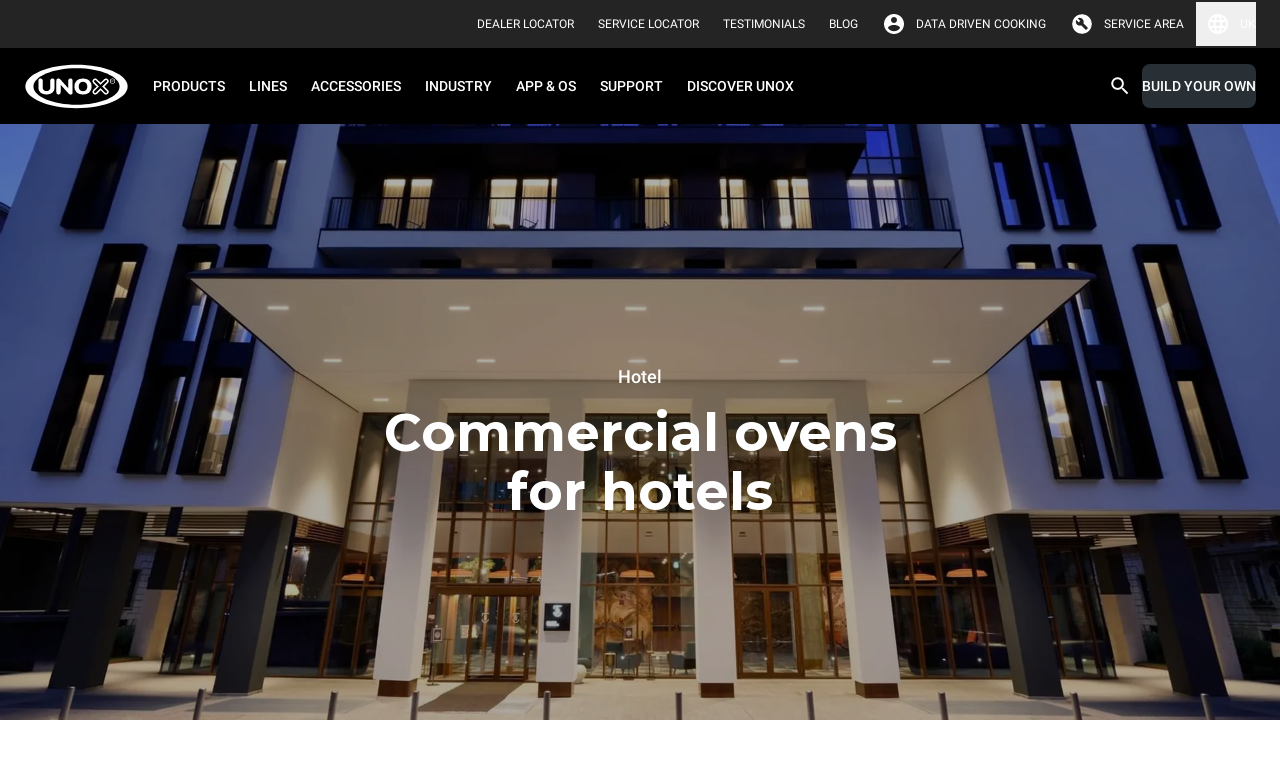

--- FILE ---
content_type: text/html
request_url: https://www.unox.com/en_gb/industry/hotel/hotel-&-resort/
body_size: 75060
content:
<!DOCTYPE html><html class="notranslate group/html top-header-visible max-h-[100dvh] min-h-[100dvh]" translate="no" lang="en-GB"><head><meta name="viewport" content="width=device-width"/><meta charSet="utf-8"/><link rel="apple-touch-icon" sizes="57x57" href="/static/apple-icon-57x57.png"/><link rel="apple-touch-icon" sizes="60x60" href="/static/apple-icon-60x60.png"/><link rel="apple-touch-icon" sizes="72x72" href="/static/apple-icon-72x72.png"/><link rel="apple-touch-icon" sizes="76x76" href="/static/apple-icon-76x76.png"/><link rel="apple-touch-icon" sizes="114x114" href="/static/apple-icon-114x114.png"/><link rel="apple-touch-icon" sizes="120x120" href="/static/apple-icon-120x120.png"/><link rel="apple-touch-icon" sizes="144x144" href="/static/apple-icon-144x144.png"/><link rel="apple-touch-icon" sizes="152x152" href="/static/apple-icon-152x152.png"/><link rel="apple-touch-icon" sizes="180x180" href="/static/apple-icon-180x180.png"/><link rel="icon" type="image/png" sizes="192x192" href="/static/android-icon-192x192.png"/><link rel="icon" type="image/png" sizes="16x16" href="/static/favicon-16x16.png"/><link rel="icon" type="image/png" sizes="32x32" href="/static/favicon-32x32.png"/><link rel="icon" type="image/png" sizes="96x96" href="/static/favicon-96x96.png"/><link rel="icon" href="/static/favicon.ico"/><link rel="alternate" href="https://www.unox.com/en_ae/industry/hotel/hotel-&amp;-resort/" hrefLang="en-AE"/><link rel="alternate" href="https://www.unox.com/ar_ae/المجالات/الفنادق/الفنادق-والمنتجعات/" hrefLang="ar-AE"/><link rel="alternate" href="https://www.unox.com/pt_ao/industry/hotéis/hotéis-&amp;-resorts/" hrefLang="pt-AO"/><link rel="alternate" href="https://www.unox.com/de_at/branchen/hotels/hotel-&amp;-resort/" hrefLang="de-AT"/><link rel="alternate" href="https://www.unox.com/au_au/industry/hotel/hotel-&amp;-resort/" hrefLang="en-AU"/><link rel="alternate" href="https://www.unox.com/fr_be/secteurs/hôtels/hôtels-&amp;-resort/" hrefLang="fr-BE"/><link rel="alternate" href="https://www.unox.com/pt_br/industry/hotéis/hotéis-&amp;-resorts/" hrefLang="pt-BR"/><link rel="alternate" href="https://www.unox.com/us_ca/industry/hotel/hotel-&amp;-resort/" hrefLang="en-CA"/><link rel="alternate" href="https://www.unox.com/fr_ca/secteurs/hôtels/hôtels-&amp;-resort/" hrefLang="fr-CA"/><link rel="alternate" href="https://www.unox.com/de_ch/branchen/hotels/hotel-&amp;-resort/" hrefLang="de-CH"/><link rel="alternate" href="https://www.unox.com/fr_ch/secteurs/hôtels/hôtels-&amp;-resort/" hrefLang="fr-CH"/><link rel="alternate" href="https://www.unox.com/it_ch/settori/hotel/hotel-&amp;-resort/" hrefLang="it-CH"/><link rel="alternate" href="https://www.unox.com/zh_cn/领域/酒店及度假村/酒店及度假村/" hrefLang="zh-CN"/><link rel="alternate" href="https://www.unox.com/es_co/sectores/hoteles/hoteles-y-resorts/" hrefLang="es-CO"/><link rel="alternate" href="https://www.unox.com/cs_cz/sektory/hotely/hotel-&amp;-resort/" hrefLang="cs-CZ"/><link rel="alternate" href="https://www.unox.com/de_de/branchen/hotels/hotel-&amp;-resort/" hrefLang="de-DE"/><link rel="alternate" href="https://www.unox.com/da_dk/industri/bespisning/hotel-&amp;-resort/" hrefLang="da-DK"/><link rel="alternate" href="https://www.unox.com/en_dk/industry/hotel/hotel-&amp;-resort/" hrefLang="en-DK"/><link rel="alternate" href="https://www.unox.com/es_ec/sectores/hoteles/hoteles-y-resorts/" hrefLang="es-EC"/><link rel="alternate" href="https://www.unox.com/ar_eg/المجالات/الفنادق/الفنادق-والمنتجعات/" hrefLang="ar-EG"/><link rel="alternate" href="https://www.unox.com/es_es/sectores/hoteles/hoteles-y-resorts/" hrefLang="es-ES"/><link rel="alternate" href="https://www.unox.com/fr_fr/secteurs/hôtels/hôtels-&amp;-resort/" hrefLang="fr-FR"/><link rel="alternate" href="https://www.unox.com/en_gb/industry/hotel/hotel-&amp;-resort/" hrefLang="en-GB"/><link rel="alternate" href="https://www.unox.com/en_ge/industry/hotel/hotel-&amp;-resort/" hrefLang="en-GE"/><link rel="alternate" href="https://www.unox.com/en_hk/industry/hotel/hotel-&amp;-resort/" hrefLang="en-HK"/><link rel="alternate" href="https://www.unox.com/zh_hk/领域/酒店及度假村/酒店及度假村/" hrefLang="zh-HK"/><link rel="alternate" href="https://www.unox.com/en_id/industry/hotel/hotel-&amp;-resort/" hrefLang="en-ID"/><link rel="alternate" href="https://www.unox.com/en_ie/industry/hotel/hotel-&amp;-resort/" hrefLang="en-IE"/><link rel="alternate" href="https://www.unox.com/en_in/industry/hotel/hotel-&amp;-resort/" hrefLang="en-IN"/><link rel="alternate" href="https://www.unox.com/it_it/settori/hotel/hotel-&amp;-resort/" hrefLang="it-IT"/><link rel="alternate" href="https://www.unox.com/en_jp/industry/hotel/hotel-&amp;-resort/" hrefLang="en-JP"/><link rel="alternate" href="https://www.unox.com/ko_kr/사업분야/호텔/hotel-&amp;-resort/" hrefLang="ko-KR"/><link rel="alternate" href="https://www.unox.com/fr_ma/secteurs/hôtels/hôtels-&amp;-resort/" hrefLang="fr-MA"/><link rel="alternate" href="https://www.unox.com/ru_md/сферы/hotel/отели-и-курорты/" hrefLang="ru-MD"/><link rel="alternate" href="https://www.unox.com/zh_mo/领域/酒店及度假村/酒店及度假村/" hrefLang="zh-MO"/><link rel="alternate" href="https://www.unox.com/es_mx/sectores/hoteles/hoteles-y-resorts/" hrefLang="es-MX"/><link rel="alternate" href="https://www.unox.com/en_my/industry/hotel/hotel-&amp;-resort/" hrefLang="en-MY"/><link rel="alternate" href="https://www.unox.com/zh_my/领域/酒店及度假村/酒店及度假村/" hrefLang="zh-MY"/><link rel="alternate" href="https://www.unox.com/en_na/industry/hotel/hotel-&amp;-resort/" hrefLang="en-NA"/><link rel="alternate" href="https://www.unox.com/nl_nl/sectors/hotel/hotel-&amp;-resort/" hrefLang="nl-NL"/><link rel="alternate" href="https://www.unox.com/en_no/industry/hotel/hotel-&amp;-resort/" hrefLang="en-NO"/><link rel="alternate" href="https://www.unox.com/en_nz/industry/hotel/hotel-&amp;-resort/" hrefLang="en-NZ"/><link rel="alternate" href="https://www.unox.com/en_ph/industry/hotel/hotel-&amp;-resort/" hrefLang="en-PH"/><link rel="alternate" href="https://www.unox.com/pl_pl/sektory/hotele/hotele-&amp;-kurorty/" hrefLang="pl-PL"/><link rel="alternate" href="https://www.unox.com/en_pr/industry/hotel/hotel-&amp;-resort/" hrefLang="en-PR"/><link rel="alternate" href="https://www.unox.com/pt_pt/industry/hotéis/hotéis-&amp;-resorts/" hrefLang="pt-PT"/><link rel="alternate" href="https://www.unox.com/ro_ro/sectoare/hotel/hoteluri-&amp;-stațiuni/" hrefLang="ro-RO"/><link rel="alternate" href="https://www.unox.com/ru_ru/сферы/hotel/отели-и-курорты/" hrefLang="ru-RU"/><link rel="alternate" href="https://www.unox.com/ar_sa/المجالات/الفنادق/الفنادق-والمنتجعات/" hrefLang="ar-SA"/><link rel="alternate" href="https://www.unox.com/en_sa/industry/hotel/hotel-&amp;-resort/" hrefLang="en-SA"/><link rel="alternate" href="https://www.unox.com/sv_se/sektorer/hotell/hotell-&amp;-resort/" hrefLang="sv-SE"/><link rel="alternate" href="https://www.unox.com/en_sg/industry/hotel/hotel-&amp;-resort/" hrefLang="en-SG"/><link rel="alternate" href="https://www.unox.com/zh_sg/领域/酒店及度假村/酒店及度假村/" hrefLang="zh-SG"/><link rel="alternate" href="https://www.unox.com/cs_sk/sektory/hotely/hotel-&amp;-resort/" hrefLang="cs-SK"/><link rel="alternate" href="https://www.unox.com/tr_tr/sektörler/otel/otel-&amp;-resort/" hrefLang="tr-TR"/><link rel="alternate" href="https://www.unox.com/zh_tw/领域/酒店及度假村/酒店及度假村/" hrefLang="zh-TW"/><link rel="alternate" href="https://www.unox.com/us_us/industry/hotel/hotel-&amp;-resort/" hrefLang="en-US"/><link rel="alternate" href="https://www.unox.com/es_us/sectores/hoteles/hoteles-y-resorts/" hrefLang="es-US"/><link rel="alternate" href="https://www.unox.com/ru_uz/сферы/hotel/отели-и-курорты/" hrefLang="ru-UZ"/><link rel="alternate" href="https://www.unox.com/en_vn/industry/hotel/hotel-&amp;-resort/" hrefLang="en-VN"/><link rel="alternate" href="https://www.unox.com/en_za/industry/hotel/hotel-&amp;-resort/" hrefLang="en-ZA"/><link rel="canonical" href="https://www.unox.com/en_gb/industry/hotel/hotel-&amp;-resort/"/><title>Commercial ovens for hotels | UNOX</title><meta property="og:title" content="Commercial ovens for hotels"/><meta property="og:url" content="https://www.unox.com/en_gb/industry/hotel/hotel-&amp;-resort/"/><meta name="twitter:card" content="summary"/><meta property="twitter:title" content="Commercial ovens for hotels"/><meta name="description" content="Discover our commercial ovens for hotels and inns, including our line of gas and electric combi ovens"/><meta property="og:description" content="Discover our commercial ovens for hotels and inns, including our line of gas and electric combi ovens"/><meta property="twitter:description" content="Discover our commercial ovens for hotels and inns, including our line of gas and electric combi ovens"/><meta name="keywords" content="commercial oven for hotel, commercial ovens, combi oven for hotel, electric oven for hotel"/><meta name="robots" content="index"/><script type="application/ld+json">{"@context":"https://schema.org","@type":"Organization","name":"Unox S.p.A.","alternateName":"Unox Professional Ovens","url":"https://www.unox.com","logo":"https://www.unox.com/assets/images/logo_velina@2x.png","contactPoint":[{"@type":"ContactPoint","telephone":"+39 049 86 57 511","contactType":"customer service","areaServed":"IT","availableLanguage":"Italian"},{"@type":"ContactPoint","telephone":"+33 4 78 17 35 39","contactType":"customer service","areaServed":"FR","availableLanguage":"fr"},{"@type":"ContactPoint","telephone":"+34 900 82 89 43","contactType":"customer service","areaServed":"ES","availableLanguage":"es"},{"@type":"ContactPoint","telephone":"+44 1252 851 522","contactType":"customer service","areaServed":"GB","availableLanguage":"en"},{"@type":"ContactPoint","telephone":"+1 800 489 8669","contactType":"customer service","areaServed":"US","availableLanguage":"en"},{"@type":"ContactPoint","telephone":"+49 2951 98760","contactType":"customer service","areaServed":"DE","availableLanguage":"German"},{"@type":"ContactPoint","telephone":"+420 241 940 000","contactType":"customer service","areaServed":"CZ","availableLanguage":"Czech"},{"@type":"ContactPoint","telephone":"+7 (499) 702-00-14","contactType":"customer service","areaServed":"RU","availableLanguage":"Russian"},{"@type":"ContactPoint","telephone":"+57 350 65 88 204","contactType":"customer service","areaServed":"CO","availableLanguage":"es"},{"@type":"ContactPoint","telephone":"+52 55 8116-7720","contactType":"customer service","areaServed":"MX","availableLanguage":"es"}],"sameAs":["https://www.facebook.com/unoxofficial/","https://twitter.com/UnoxOvens","https://www.instagram.com/unoxovens/","https://www.youtube.com/channel/UCE4YrdmP4zWhft67dA0E8Sw","https://www.linkedin.com/company/unox-spa/"]}</script><script type="application/ld+json">{"@context":"https://schema.org","@type":"WebSite","name":"Unox Professional Ovens","url":"https://www.unox.com/en_gb","potentialAction":{"@type":"SearchAction","target":"https://www.unox.com/en_gb/search/?search={search_term_string}","query":"required name=search_term_string","query-input":"required name=search_term_string"}}</script><script src="https://www.linkedin.com/autofill/js/autofill.js" type="text/javascript" async=""></script><meta name="next-head-count" content="91"/><meta name="google" content="notranslate"/><link rel="preload" href="/_next/static/css/b981b536316ef810.css" as="style"/><link rel="stylesheet" href="/_next/static/css/b981b536316ef810.css" data-n-g=""/><noscript data-n-css=""></noscript><script defer="" nomodule="" src="/_next/static/chunks/polyfills-5cd94c89d3acac5f.js"></script><script defer="" src="/_next/static/chunks/8573.aabf160924a7872d.js"></script><script defer="" src="/_next/static/chunks/1370.d37b2526840ee3f1.js"></script><script defer="" src="/_next/static/chunks/6846.4337f6c26ead0394.js"></script><script defer="" src="/_next/static/chunks/316.d3f19c1c8a722f5b.js"></script><script defer="" src="/_next/static/chunks/4698.30413771bd45c085.js"></script><script defer="" src="/_next/static/chunks/7165.e7f58c5604d01111.js"></script><script defer="" src="/_next/static/chunks/9301.b0cfe2627a7fb2e2.js"></script><script defer="" src="/_next/static/chunks/2283.8005001072e6f09b.js"></script><script defer="" src="/_next/static/chunks/6473.febd27e119d86cb7.js"></script><script defer="" src="/_next/static/chunks/7028.9fe59eb96ae9100d.js"></script><script defer="" src="/_next/static/chunks/2991.e060650585f0156f.js"></script><script defer="" src="/_next/static/chunks/997.0054bb910c24ad52.js"></script><script defer="" src="/_next/static/chunks/4988.cd7b41cd46842910.js"></script><script defer="" src="/_next/static/chunks/6435.9fc28af010ad650e.js"></script><script defer="" src="/_next/static/chunks/7948.931539855ef7997c.js"></script><script defer="" src="/_next/static/chunks/5477.b5b2bbb8864a55c9.js"></script><script defer="" src="/_next/static/chunks/6906.c00b1e94da88448b.js"></script><script defer="" src="/_next/static/chunks/4654.0defd08292bc571c.js"></script><script defer="" src="/_next/static/chunks/2558.b5ff49823c2ddd8e.js"></script><script defer="" src="/_next/static/chunks/1777.ee68f650af0e4ca9.js"></script><script defer="" src="/_next/static/chunks/4829.2fa13eb19bc538d5.js"></script><script defer="" src="/_next/static/chunks/1959.3933df1b8c20b895.js"></script><script defer="" src="/_next/static/chunks/1731.eaf2d2660c649acd.js"></script><script defer="" src="/_next/static/chunks/4893.008d17b9949231d6.js"></script><script defer="" src="/_next/static/chunks/2180.9dba7d2005d2b3b6.js"></script><script defer="" src="/_next/static/chunks/7115.7894518d617ecd81.js"></script><script defer="" src="/_next/static/chunks/361.055740d534feb1a7.js"></script><script defer="" src="/_next/static/chunks/6612.e60b841de3b16d58.js"></script><script defer="" src="/_next/static/chunks/6923.b86c927b12008c8b.js"></script><script defer="" src="/_next/static/chunks/3862.d45d1cabde5691cc.js"></script><script src="/_next/static/chunks/webpack-f790887bea343dc9.js" defer=""></script><script src="/_next/static/chunks/framework-922bc631-ad6f26b6e9e4c9b0.js" defer=""></script><script src="/_next/static/chunks/framework-8cbd2506-b8b53dbaaf437623.js" defer=""></script><script src="/_next/static/chunks/main-2a6d8ca7c4b43cdc.js" defer=""></script><script src="/_next/static/chunks/pages/_app-0cfbb68e7967b980.js" defer=""></script><script src="/_next/static/chunks/5323-194996b8e3e9eb6e.js" defer=""></script><script src="/_next/static/chunks/pages/%5B...route%5D-f3956634-f33829942a1bd944.js" defer=""></script><script src="/_next/static/chunks/pages/%5B...route%5D-e20a46a7-0d69b3dbf0f39da9.js" defer=""></script><script src="/_next/static/chunks/pages/%5B...route%5D-bb56efca-d5fc762e242ff6f7.js" defer=""></script><script src="/_next/static/chunks/pages/%5B...route%5D-13289a91-55a5266708fb5208.js" defer=""></script><script src="/_next/static/chunks/pages/%5B...route%5D-b657971c-f002c0f5da6d0089.js" defer=""></script><script src="/_next/static/chunks/pages/%5B...route%5D-8816f045-9e045ee34bdc0776.js" defer=""></script><script src="/_next/static/chunks/pages/%5B...route%5D-0bc9c011-5b4a896f54c4322b.js" defer=""></script><script src="/_next/static/chunks/pages/%5B...route%5D-a3dad144-b56b658aa825b6c0.js" defer=""></script><script src="/_next/static/v7R7IJJ9myv2fPvxJJxCf/_buildManifest.js" defer=""></script><script src="/_next/static/v7R7IJJ9myv2fPvxJJxCf/_ssgManifest.js" defer=""></script><script src="/_next/static/v7R7IJJ9myv2fPvxJJxCf/_middlewareManifest.js" defer=""></script></head><body class="no-js absolute left-0 right-0 m-auto h-auto overflow-auto pe-0" style="margin:0"><div id="__next" data-reactroot=""><div class="container-min-h professional"><header id="headerMenu" class="header fixed left-0 right-0 top-0 z-9999"><div id="topbarMenu" class="relative bg-grey-500 text-white [transition:height_0.3s_ease-in-out,max-height_0.3s_ease-in-out] z-4 group-[.top-header-visible]/html:z-9 overflow-hidden group-[.top-header-visible]/html:overflow-visible h-0 large:group-[.top-header-visible]/html:h-48px"><div class="bg-accent"></div><div class="hidden large:flex max-w-1440px m-auto h-48px px-24px py-8px items-center justify-end"><div class="flex items-center px-12px"><div class="flex"><a id="click_dealerlocator_header" href="/en_gb/company/service-locator/?find=dealer" class="link-XSmall text-white min-h-32px py-0 items-center flex primary link cursor-pointer"><span class="uppercase leading-100%">Dealer Locator</span></a></div></div><div class="flex items-center px-12px"><div class="flex"><a id="click_servicelocator_header" href="/en_gb/company/service-locator/?find=service_center" class="link-XSmall text-white min-h-32px py-0 items-center flex primary link cursor-pointer"><span class="uppercase leading-100%">Service Locator</span></a></div></div><div class="flex items-center px-12px"><div class="flex"><a href="/en_gb/testimonials/" class="link-XSmall text-white min-h-32px py-0 items-center flex primary link cursor-pointer"><span class="uppercase leading-100%">Testimonials</span></a></div></div><div class="flex items-center px-12px"><div class="flex"><a href="/en_gb/unox-blog/" target="_blank" class="link-XSmall text-white min-h-32px py-0 items-center flex primary link cursor-pointer"><span class="uppercase leading-100%">BLOG</span></a></div></div><div class="flex items-center pe-12px ps-2px"><div class="flex items-center justify-center p-0 icon-small padding"><svg width="1em" height="1em" viewBox="0 0 36 36" fill="none" xmlns="http://www.w3.org/2000/svg" class="icon"><path d="M18 3C9.72 3 3 9.72 3 18c0 8.28 6.72 15 15 15 8.28 0 15-6.72 15-15 0-8.28-6.72-15-15-15zm0 4.5c2.49 0 4.5 2.01 4.5 4.5s-2.01 4.5-4.5 4.5-4.5-2.01-4.5-4.5 2.01-4.5 4.5-4.5zm0 21.3a10.8 10.8 0 01-9-4.83c.045-2.985 6-4.62 9-4.62 2.985 0 8.955 1.635 9 4.62a10.8 10.8 0 01-9 4.83z" fill="currentColor"></path></svg></div><div class="flex"><a href="https://ddc.unox.com" target="_blank" rel="nofollow" class="link-XSmall text-white min-h-32px py-0 items-center flex primary link cursor-pointer"><span class="leading-100%">DATA DRIVEN COOKING</span></a></div></div><div class="flex items-center pe-12px ps-2px"><div class="flex items-center justify-center p-0 icon-small padding"><svg width="1em" height="1em" viewBox="0 0 37 36" fill="none" xmlns="http://www.w3.org/2000/svg" class="icon"><path d="M13.502 15.322l-3.76-3.717a5.955 5.955 0 00-.786 2.975c0 1.66.583 3.067 1.75 4.22 1.165 1.152 2.58 1.726 4.24 1.726.407 0 .81-.036 1.202-.109a7.89 7.89 0 001.201-.327l6.341 6.383c.234.234.532.358.897.372.365.014.678-.096.94-.327l1.4-1.313c.292-.262.438-.576.438-.94 0-.366-.13-.68-.393-.942l-6.384-6.383c.147-.408.263-.801.35-1.182.086-.38.13-.772.13-1.18 0-1.692-.598-3.134-1.792-4.33-1.195-1.195-2.64-1.793-4.33-1.793-.496 0-.99.073-1.486.218-.496.145-.977.35-1.444.612l3.847 3.804-2.36 2.23v.003zM18.5 33c-2.126 0-4.1-.382-5.925-1.144a14.624 14.624 0 01-4.762-3.169 14.624 14.624 0 01-3.17-4.762C3.883 22.099 3.5 20.125 3.5 18c0-2.126.382-4.062 1.144-5.887A14.624 14.624 0 017.812 7.35C9.162 6 10.75 4.938 12.575 4.162 14.401 3.387 16.375 3 18.5 3c2.126 0 4.062.387 5.887 1.162C26.213 4.938 27.8 6 29.15 7.35s2.412 2.937 3.188 4.763C33.112 13.938 33.5 15.9 33.5 18c0 2.1-.387 4.1-1.163 5.925-.775 1.826-1.837 3.412-3.187 4.762a14.624 14.624 0 01-4.762 3.17C22.561 32.617 20.6 33 18.5 33z" fill="currentColor"></path></svg></div><div class="flex"><a href="https://partnerhub.unox.com" target="_blank" rel="nofollow" class="link-XSmall text-white min-h-32px py-0 items-center flex primary link cursor-pointer"><span class="uppercase leading-100%">Service area</span></a></div></div><div class="relative cursor-pointer"><button class="flex items-center"><div class="flex items-center justify-center p-0 icon-small text-white padding"><svg width="1em" height="1em" viewBox="0 0 36 36" fill="none" xmlns="http://www.w3.org/2000/svg" class="icon" style="color:"><path d="M17.985 3C9.705 3 3 9.72 3 18c0 8.28 6.705 15 14.985 15C26.28 33 33 26.28 33 18c0-8.28-6.72-15-15.015-15zm10.395 9h-4.425a23.474 23.474 0 00-2.07-5.34A12.044 12.044 0 0128.38 12zM18 6.06A21.13 21.13 0 0120.865 12h-5.73A21.13 21.13 0 0118 6.06zM6.39 21c-.24-.96-.39-1.965-.39-3s.15-2.04.39-3h5.07c-.12.99-.21 1.98-.21 3s.09 2.01.21 3H6.39zm1.23 3h4.425a23.474 23.474 0 002.07 5.34A11.98 11.98 0 017.62 24zm4.425-12H7.62a11.98 11.98 0 016.495-5.34 23.474 23.474 0 00-2.07 5.34zM18 29.94A21.13 21.13 0 0115.135 24h5.73A21.13 21.13 0 0118 29.94zM21.51 21h-7.02c-.135-.99-.24-1.98-.24-3s.105-2.025.24-3h7.02c.135.975.24 1.98.24 3s-.105 2.01-.24 3zm.375 8.34c.9-1.665 1.59-3.465 2.07-5.34h4.425a12.044 12.044 0 01-6.495 5.34zM24.54 21c.12-.99.21-1.98.21-3s-.09-2.01-.21-3h5.07c.24.96.39 1.965.39 3s-.15 2.04-.39 3h-5.07z" fill="currentColor"></path></svg></div><span class="link-XSmall leading-100%">UK</span></button><div class="absolute top-42px z-1 hidden rounded-b-2xl left-[unset] right-0 bg-backgroundPrimary w-360px p-16px"><style data-emotion="css b62m3t-container">.css-b62m3t-container{position:relative;box-sizing:border-box;}</style><div class="mb-16px select-xSmall css-b62m3t-container"><style data-emotion="css 7pg0cj-a11yText">.css-7pg0cj-a11yText{z-index:9999;border:0;clip:rect(1px, 1px, 1px, 1px);height:1px;width:1px;position:absolute;overflow:hidden;padding:0;white-space:nowrap;}</style><span id="react-select-7517-live-region" class="css-7pg0cj-a11yText"></span><span aria-live="polite" aria-atomic="false" aria-relevant="additions text" role="log" class="css-7pg0cj-a11yText"></span><style data-emotion="css 1tmu5b-control">.css-1tmu5b-control{-webkit-align-items:center;-webkit-box-align:center;-ms-flex-align:center;align-items:center;cursor:text;display:-webkit-box;display:-webkit-flex;display:-ms-flexbox;display:flex;-webkit-box-flex-wrap:wrap;-webkit-flex-wrap:wrap;-ms-flex-wrap:wrap;flex-wrap:wrap;-webkit-box-pack:justify;-webkit-justify-content:space-between;justify-content:space-between;min-height:38px;outline:0!important;position:relative;-webkit-transition:all 100ms;transition:all 100ms;background-color:transparent;border-color:hsl(0, 0%, 80%);border-radius:8px;border-style:solid;border-width:1px;box-shadow:0 0 0 1px var(--contentQuaternary);box-sizing:border-box;width:100%;border:none;opacity:1;}.css-1tmu5b-control:hover{box-shadow:0 0 0 1px var(--contentQuaternary);}</style><div class="control relative css-1tmu5b-control"><span><label for="Country_DesktopMenu" class="bg-backgroundPrimary px-4px top-1/2 placeholder -translate-y-50% absolute transition-[all] duration-200 text-contentTertiary">Select a country/region</label></span><style data-emotion="css sytsnx">.css-sytsnx{-webkit-align-items:center;-webkit-box-align:center;-ms-flex-align:center;align-items:center;display:-webkit-box;display:-webkit-flex;display:-ms-flexbox;display:flex;-webkit-flex:1;-ms-flex:1;flex:1;-webkit-box-flex-wrap:nowrap;-webkit-flex-wrap:nowrap;-ms-flex-wrap:nowrap;flex-wrap:nowrap;-webkit-overflow-scrolling:touch;position:relative;overflow:visible;padding:2px 8px;box-sizing:border-box;}</style><div class="css-sytsnx"><style data-emotion="css 12wj373">.css-12wj373{visibility:visible;-webkit-flex:1 1 auto;-ms-flex:1 1 auto;flex:1 1 auto;display:inline-grid;grid-area:1/1/2/3;grid-template-columns:0 min-content;margin:2px;padding-bottom:2px;padding-top:2px;color:contentTertiary;box-sizing:border-box;font-family:Roboto;font-size:14px;line-height:16px;font-weight:500;}.css-12wj373:after{content:attr(data-value) " ";visibility:hidden;white-space:pre;grid-area:1/2;font:inherit;min-width:2px;border:0;margin:0;outline:0;padding:0;}</style><div class="text-contentTertiary css-12wj373" data-value=""><input type="text" class="" style="label:input;color:inherit;background:0;opacity:1;width:100%;grid-area:1 / 2;font:inherit;min-width:2px;border:0;margin:0;outline:0;padding:0" autoCapitalize="none" autoComplete="off" autoCorrect="off" id="Country_DesktopMenu" spellcheck="false" tabindex="0" value="" aria-autocomplete="list" aria-expanded="false" aria-haspopup="true" role="combobox" aria-activedescendant="" aria-describedby="react-select-7517-placeholder"/></div></div><style data-emotion="css 1wy0on6">.css-1wy0on6{-webkit-align-items:center;-webkit-box-align:center;-ms-flex-align:center;align-items:center;-webkit-align-self:stretch;-ms-flex-item-align:stretch;align-self:stretch;display:-webkit-box;display:-webkit-flex;display:-ms-flexbox;display:flex;-webkit-flex-shrink:0;-ms-flex-negative:0;flex-shrink:0;box-sizing:border-box;}</style><div class="css-1wy0on6"><div class="flex items-center justify-center p-0 icon-small text-contentTertiary padding"><svg width="1em" height="1em" viewBox="0 0 36 36" fill="none" xmlns="http://www.w3.org/2000/svg" class="icon" style="color:"><g clip-path="url(#navigate_down_svg__clip0_332_196373)"><path d="M24.885 12.885L18 19.755l-6.885-6.87L9 15l9 9 9-9-2.115-2.115z" fill="currentColor"></path></g><defs><clipPath id="navigate_down_svg__clip0_332_196373"><path fill="currentColor" d="M0 0h36v36H0z"></path></clipPath></defs></svg></div></div></div></div><style data-emotion="css 3iigni-container">.css-3iigni-container{pointer-events:none;position:relative;box-sizing:border-box;}</style><div class="select-xSmall css-3iigni-container"><style data-emotion="css 7pg0cj-a11yText">.css-7pg0cj-a11yText{z-index:9999;border:0;clip:rect(1px, 1px, 1px, 1px);height:1px;width:1px;position:absolute;overflow:hidden;padding:0;white-space:nowrap;}</style><span id="react-select-7518-live-region" class="css-7pg0cj-a11yText"></span><span aria-live="polite" aria-atomic="false" aria-relevant="additions text" role="log" class="css-7pg0cj-a11yText"></span><style data-emotion="css 1m936r4-control">.css-1m936r4-control{-webkit-align-items:center;-webkit-box-align:center;-ms-flex-align:center;align-items:center;cursor:pointer;display:-webkit-box;display:-webkit-flex;display:-ms-flexbox;display:flex;-webkit-box-flex-wrap:wrap;-webkit-flex-wrap:wrap;-ms-flex-wrap:wrap;flex-wrap:wrap;-webkit-box-pack:justify;-webkit-justify-content:space-between;justify-content:space-between;min-height:38px;outline:0!important;position:relative;-webkit-transition:all 100ms;transition:all 100ms;background-color:transparent;border-color:hsl(0, 0%, 90%);border-radius:8px;border-style:solid;border-width:1px;box-shadow:0 0 0 1px var(--contentQuaternary);box-sizing:border-box;width:100%;border:none;opacity:0.38;}.css-1m936r4-control:hover{box-shadow:0 0 0 1px var(--contentQuaternary);}</style><div class="control relative css-1m936r4-control" aria-disabled="true"><span><label for="Language_DesktopMenu" class="bg-backgroundPrimary px-4px top-1/2 placeholder -translate-y-50% absolute transition-[all] duration-200 text-contentTertiary">Select a language</label></span><style data-emotion="css sytsnx">.css-sytsnx{-webkit-align-items:center;-webkit-box-align:center;-ms-flex-align:center;align-items:center;display:-webkit-box;display:-webkit-flex;display:-ms-flexbox;display:flex;-webkit-flex:1;-ms-flex:1;flex:1;-webkit-box-flex-wrap:nowrap;-webkit-flex-wrap:nowrap;-ms-flex-wrap:nowrap;flex-wrap:nowrap;-webkit-overflow-scrolling:touch;position:relative;overflow:visible;padding:2px 8px;box-sizing:border-box;}</style><div class="css-sytsnx"><style data-emotion="css 1hac4vs-dummyInput">.css-1hac4vs-dummyInput{background:0;border:0;caret-color:transparent;font-size:inherit;grid-area:1/1/2/3;outline:0;padding:0;width:1px;color:transparent;left:-100px;opacity:0;position:relative;-webkit-transform:scale(.01);-moz-transform:scale(.01);-ms-transform:scale(.01);transform:scale(.01);}</style><input id="Language_DesktopMenu" disabled="" tabindex="0" inputMode="none" value="" aria-autocomplete="list" aria-expanded="false" aria-haspopup="true" role="combobox" aria-activedescendant="" aria-readonly="true" aria-describedby="react-select-7518-placeholder" class="css-1hac4vs-dummyInput"/></div><style data-emotion="css 1wy0on6">.css-1wy0on6{-webkit-align-items:center;-webkit-box-align:center;-ms-flex-align:center;align-items:center;-webkit-align-self:stretch;-ms-flex-item-align:stretch;align-self:stretch;display:-webkit-box;display:-webkit-flex;display:-ms-flexbox;display:flex;-webkit-flex-shrink:0;-ms-flex-negative:0;flex-shrink:0;box-sizing:border-box;}</style><div class="css-1wy0on6"><div class="flex items-center justify-center p-0 icon-small text-contentTertiary padding"><svg width="1em" height="1em" viewBox="0 0 36 36" fill="none" xmlns="http://www.w3.org/2000/svg" class="icon" style="color:"><g clip-path="url(#navigate_down_svg__clip0_332_196373)"><path d="M24.885 12.885L18 19.755l-6.885-6.87L9 15l9 9 9-9-2.115-2.115z" fill="currentColor"></path></g><defs><clipPath id="navigate_down_svg__clip0_332_196373"><path fill="currentColor" d="M0 0h36v36H0z"></path></clipPath></defs></svg></div></div></div></div></div></div></div></div><div id="menuBar" class="left-0 right-0 bg-black"><div class="bg-black"><div class="m-auto flex h-64px max-w-1440px items-center small:h-76px"><div class="hidden flex-1 flex-row items-center px-24px large:flex"><a href="/en_gb/" aria-label="HOME PROFESSIONAL"><svg xmlns="http://www.w3.org/2000/svg" id="unox" viewBox="-9674 -326 109.111 47.017" style="width:105px;height:45px;margin-inline-end:12px"><title>UNOX</title><defs><clipPath id="clip-path-unox"><path id="Path_183" d="M0-75.32h109.112v47.02H0z" class="unox-1" data-name="Path 183" transform="translate(0 75.32)"></path></clipPath></defs><g id="Group_939" data-name="Group 939" transform="translate(-9674 -326)"><g id="Group_222" class="unox-2" data-name="Group 222"><g id="Group_210" data-name="Group 210"><path id="Path_171" d="M-32.841 0c30.048 0 54.557 10.561 54.557 23.508S-2.793 47.017-32.841 47.017-87.4 36.456-87.4 23.508-62.888 0-32.841 0" data-name="Path 171" transform="translate(87.396)"></path></g><g id="Group_211" data-name="Group 211" transform="translate(1.119 .9)"><path id="Path_172" d="M-32.169 0c29.432 0 53.436 10.156 53.436 22.608s-24 22.609-53.436 22.609-53.437-10.158-53.437-22.609S-61.6 0-32.169 0" class="unox-3" data-name="Path 172" transform="translate(85.606)"></path></g><g id="Group_212" data-name="Group 212" transform="translate(9.547 4.465)"><path id="Path_173" d="M-27.094 0c24.79 0 45.01 8.554 45.01 19.043S-2.3 38.085-27.094 38.085-72.1 29.531-72.1 19.043-51.883 0-27.094 0" data-name="Path 173" transform="translate(72.102)"></path></g><g id="Group_213" data-name="Group 213" transform="translate(71.225 15.224)"><path id="Path_174" d="M-2.71-5s-2.86-2.83-3.706-3.675a2.637 2.637 0 010-3.769 2.9 2.9 0 013.877-.195c.732.733 3.782 3.735 3.782 3.735s3.043-2.987 3.657-3.605a2.945 2.945 0 013.856-.124 2.711 2.711 0 01.338 3.8C8.084-7.828 5.2-5 5.2-5s3.055 3 3.787 3.737a2.68 2.68 0 01-.173 3.838 2.854 2.854 0 01-3.974-.126c-.679-.686-3.584-3.562-3.584-3.562s-2.9 2.87-3.738 3.712a2.865 2.865 0 01-3.86-.079 2.645 2.645 0 01-.183-3.726C-5.62-2.11-2.71-5-2.71-5" class="unox-3" data-name="Path 174" transform="translate(7.212 13.293)"></path></g><g id="Group_214" data-name="Group 214" transform="translate(52.327 15.207)"><path id="Path_175" d="M0-5.006a8.159 8.159 0 012.285-6.019c1.519-1.529 4.259-2.3 6.726-2.3s5.215.767 6.742 2.3a8.156 8.156 0 012.29 6.016 8.165 8.165 0 01-2.284 6.029c-1.522 1.526-4.27 2.288-6.748 2.288S3.783 2.546 2.272 1.02A8.186 8.186 0 010-5.006m4.515.046a5.305 5.305 0 001.2 3.524 4.4 4.4 0 003.3 1.321 4.46 4.46 0 003.318-1.324 5.258 5.258 0 001.2-3.5 5.605 5.605 0 00-1.185-3.64 4.421 4.421 0 00-3.337-1.34A4.372 4.372 0 005.7-8.578 5.538 5.538 0 004.515-4.96" class="unox-3" data-name="Path 175" transform="translate(0 13.321)"></path></g><g id="Group_215" data-name="Group 215" transform="translate(14.729 15.172)"><path id="Path_176" d="M0-5.605v-6.727a2.927 2.927 0 01.554-1.945 2.141 2.141 0 011.7-.639 2.128 2.128 0 011.7.639 2.913 2.913 0 01.557 1.945v6.32a4.522 4.522 0 001 3.184A3.879 3.879 0 008.482-1.76a3.871 3.871 0 002.968-1.069 4.48 4.48 0 001.006-3.184v-6.32a2.913 2.913 0 01.555-1.945 2.112 2.112 0 011.687-.639 2.127 2.127 0 011.694.639 2.913 2.913 0 01.556 1.945v6.727a6.738 6.738 0 01-2.236 5.4 9.266 9.266 0 01-6.23 1.923A9.282 9.282 0 012.238-.208 6.73 6.73 0 010-5.605" class="unox-3" data-name="Path 176" transform="translate(0 14.916)"></path></g><g id="Group_216" data-name="Group 216" transform="translate(33.528 15.172)"><path id="Path_177" d="M-2.7-8.395a3.191 3.191 0 01-.572 2.039 2.055 2.055 0 01-1.659.647 2.179 2.179 0 01-1.733-.581 3.21 3.21 0 01-.523-2.039v-11.518a2.885 2.885 0 01.5-1.86 1.9 1.9 0 011.544-.61 2.645 2.645 0 011.208.272 4.151 4.151 0 011.135.918l8.05 9.009v-7.6a3.041 3.041 0 01.55-1.973 2.056 2.056 0 011.667-.649 2.247 2.247 0 011.752.649 3.037 3.037 0 01.544 1.976v11.8a2.59 2.59 0 01-.492 1.742 1.949 1.949 0 01-1.548.5 2.571 2.571 0 01-1.275-.261A4.843 4.843 0 015.209-6.96l-7.91-8.9z" class="unox-3" data-name="Path 177" transform="translate(7.187 22.34)"></path></g><g id="Group_217" data-name="Group 217" transform="translate(89.533 15.224)"><path id="Path_178" d="M-3.21-1.605a2.666 2.666 0 01-2.666 2.666 2.665 2.665 0 01-2.665-2.666 2.666 2.666 0 012.665-2.667A2.667 2.667 0 01-3.21-1.605" class="unox-3" data-name="Path 178" transform="translate(8.541 4.272)"></path></g><g id="Group_218" data-name="Group 218" transform="translate(90.047 15.74)"><path id="Path_179" d="M-2.59-1.295A2.151 2.151 0 01-4.742.857a2.15 2.15 0 01-2.15-2.151 2.151 2.151 0 012.15-2.15A2.152 2.152 0 01-2.59-1.295" data-name="Path 179" transform="translate(6.892 3.445)"></path></g><g id="Group_219" data-name="Group 219" transform="translate(91.456 16.899)"><path id="Path_180" d="M-.158-.528H.41a.829.829 0 00.28-.038.309.309 0 00.155-.119.343.343 0 00.055-.18.3.3 0 00-.1-.23.485.485 0 00-.325-.091h-.633zM-.42.58V-1.4h.88a1.135 1.135 0 01.4.053.458.458 0 01.223.188.566.566 0 01.083.3.51.51 0 01-.138.358.7.7 0 01-.421.184.706.706 0 01.157.1A1.247 1.247 0 01.983.04l.346.54H1L.737.167a3.22 3.22 0 00-.191-.274.579.579 0 00-.13-.132.411.411 0 00-.12-.052A.74.74 0 00.149-.3h-.307v.88z" class="unox-3" data-name="Path 180" transform="translate(.42 1.404)"></path></g><g id="Group_220" data-name="Group 220" transform="translate(91.454 16.897)"><path id="Path_181" d="M-.159-.529h.567a.812.812 0 00.281-.037.3.3 0 00.156-.12.344.344 0 00.055-.18.3.3 0 00-.1-.234.483.483 0 00-.33-.089h-.63v.662-.656h.63a.473.473 0 01.323.091.293.293 0 01.1.228.339.339 0 01-.051.179.3.3 0 01-.154.119.832.832 0 01-.28.039h-.564zM-.421.579V-1.4h.879a1.145 1.145 0 01.4.053.46.46 0 01.222.187.564.564 0 01.083.3.509.509 0 01-.137.356.7.7 0 01-.42.185.678.678 0 01.156.1A1.259 1.259 0 01.98.039l.344.538H1L.737.165a3.239 3.239 0 00-.191-.274.627.627 0 00-.131-.133.415.415 0 00-.121-.052A.694.694 0 00.148-.3h-.309v.877h-.26.265V-.3h.3a.706.706 0 01.148.01.4.4 0 01.12.051.579.579 0 01.13.132 3.316 3.316 0 01.192.274L1 .581h.335L.983.037a1.265 1.265 0 00-.217-.264.642.642 0 00-.158-.1.7.7 0 00.422-.18.507.507 0 00.139-.359.568.568 0 00-.084-.3.467.467 0 00-.223-.189 1.157 1.157 0 00-.4-.053h-.885V.581z" class="unox-3" data-name="Path 181" transform="translate(.423 1.407)"></path></g><g id="Group_221" data-name="Group 221" transform="translate(72.821 16.78)"><path id="Path_182" d="M-1.221-.173a1.345 1.345 0 00-1.684.1 1.087 1.087 0 00-.085 1.5c.489.49 4.931 4.855 4.931 4.855s-4.656 4.6-4.948 4.89a1.09 1.09 0 00.138 1.512 1.274 1.274 0 001.684 0c.3-.3 4.8-4.725 4.8-4.725s4.557 4.481 4.863 4.786a1.274 1.274 0 001.633-.077 1.151 1.151 0 00.12-1.547C9.916 10.8 5.32 6.268 5.32 6.268s4.516-4.46 4.9-4.843a1.133 1.133 0 00-.129-1.591 1.274 1.274 0 00-1.65.019C8.088.206 3.609 4.6 3.609 4.6z" data-name="Path 182" transform="translate(3.249 .461)"></path></g></g></g></svg></a><div class="flex flex-1"><div class="font-Roboto text-14px font-medium uppercase leading-16.1px text-white relative flex h-76px w-fit items-center px-12px underline-offset-3 after:absolute after:w-full after:content-[&quot;&quot;] after:scale-0 after:bottom-0 after:h-4px after:left-0 after:opacity-0 after:origin-center after:bg-white after:[transition:transform_0.25s_ease-out,opacity_0.5s] hover:after:origin-center hover:after:scale-x-100 hover:after:opacity-100">Products</div><div class="font-Roboto text-14px font-medium uppercase leading-16.1px text-white relative flex h-76px w-fit items-center px-12px underline-offset-3 after:absolute after:w-full after:content-[&quot;&quot;] after:scale-0 after:bottom-0 after:h-4px after:left-0 after:opacity-0 after:origin-center after:bg-white after:[transition:transform_0.25s_ease-out,opacity_0.5s] hover:after:origin-center hover:after:scale-x-100 hover:after:opacity-100">Lines</div><div class="font-Roboto text-14px font-medium uppercase leading-16.1px text-white relative flex h-76px w-fit items-center px-12px underline-offset-3 after:absolute after:w-full after:content-[&quot;&quot;] after:scale-0 after:bottom-0 after:h-4px after:left-0 after:opacity-0 after:origin-center after:bg-white after:[transition:transform_0.25s_ease-out,opacity_0.5s] hover:after:origin-center hover:after:scale-x-100 hover:after:opacity-100">Accessories</div><div class="font-Roboto text-14px font-medium uppercase leading-16.1px text-white relative flex h-76px w-fit items-center px-12px underline-offset-3 after:absolute after:w-full after:content-[&quot;&quot;] after:scale-0 after:bottom-0 after:h-4px after:left-0 after:opacity-0 after:origin-center after:bg-white after:[transition:transform_0.25s_ease-out,opacity_0.5s] hover:after:origin-center hover:after:scale-x-100 hover:after:opacity-100">Industry</div><div class="font-Roboto text-14px font-medium uppercase leading-16.1px text-white relative flex h-76px w-fit items-center px-12px underline-offset-3 after:absolute after:w-full after:content-[&quot;&quot;] after:scale-0 after:bottom-0 after:h-4px after:left-0 after:opacity-0 after:origin-center after:bg-white after:[transition:transform_0.25s_ease-out,opacity_0.5s] hover:after:origin-center hover:after:scale-x-100 hover:after:opacity-100">APP &amp; OS</div><div class="font-Roboto text-14px font-medium uppercase leading-16.1px text-white relative flex h-76px w-fit items-center px-12px underline-offset-3 after:absolute after:w-full after:content-[&quot;&quot;] after:scale-0 after:bottom-0 after:h-4px after:left-0 after:opacity-0 after:origin-center after:bg-white after:[transition:transform_0.25s_ease-out,opacity_0.5s] hover:after:origin-center hover:after:scale-x-100 hover:after:opacity-100">Support</div><div class="font-Roboto text-14px font-medium uppercase leading-16.1px text-white relative flex h-76px w-fit items-center px-12px underline-offset-3 after:absolute after:w-full after:content-[&quot;&quot;] after:scale-0 after:bottom-0 after:h-4px after:left-0 after:opacity-0 after:origin-center after:bg-white after:[transition:transform_0.25s_ease-out,opacity_0.5s] hover:after:origin-center hover:after:scale-x-100 hover:after:opacity-100">Discover Unox</div></div><div class="btn btn-small text primary select-none cursor-pointer opacity-100 inline-flex w-fit p-0 rounded-lg"><div class="flex justify-center flex-row z-1 items-center [&amp;:hover&gt;span:after]:origin-center [&amp;:hover&gt;span:after]:scale-x-100 [&amp;:hover&gt;span:after]:opacity-100"><svg width="1em" height="1em" viewBox="0 0 37 36" fill="none" xmlns="http://www.w3.org/2000/svg" class="leftIcon text-white"><path d="M23.75 21h-1.185l-.42-.405A9.707 9.707 0 0024.5 14.25a9.75 9.75 0 00-9.75-9.75A9.75 9.75 0 005 14.25 9.75 9.75 0 0014.75 24a9.707 9.707 0 006.345-2.355l.405.42v1.185l7.5 7.485 2.235-2.235L23.75 21zm-9 0A6.741 6.741 0 018 14.25a6.741 6.741 0 016.75-6.75 6.741 6.741 0 016.75 6.75A6.741 6.741 0 0114.75 21z" fill="currentColor"></path></svg></div></div><a href="/en_gb/configurator/" rel="nofollow" class="flex"><div class="btn btn-small filled secondary select-none cursor-pointer opacity-100 inline-flex w-auto p-0 rounded-lg"><div class="flex justify-center flex-row z-1 items-center"><span class="self-center leading-initial">Build your own</span></div></div></a></div><div class="flex flex-1 justify-between p-8px large:hidden"><div class="btn btn-medium text primary select-none cursor-pointer opacity-100 inline-flex w-fit p-0 rounded-lg"><div class="flex justify-center flex-row z-1 items-center [&amp;:hover&gt;span:after]:origin-center [&amp;:hover&gt;span:after]:scale-x-100 [&amp;:hover&gt;span:after]:opacity-100"><svg width="1em" height="1em" viewBox="0 0 37 36" fill="none" xmlns="http://www.w3.org/2000/svg" class="leftIcon text-white"><path d="M23.75 21h-1.185l-.42-.405A9.707 9.707 0 0024.5 14.25a9.75 9.75 0 00-9.75-9.75A9.75 9.75 0 005 14.25 9.75 9.75 0 0014.75 24a9.707 9.707 0 006.345-2.355l.405.42v1.185l7.5 7.485 2.235-2.235L23.75 21zm-9 0A6.741 6.741 0 018 14.25a6.741 6.741 0 016.75-6.75 6.741 6.741 0 016.75 6.75A6.741 6.741 0 0114.75 21z" fill="currentColor"></path></svg></div></div><a class="flex items-center" href="/en_gb/" aria-label="HOME PROFESSIONAL"><svg xmlns="http://www.w3.org/2000/svg" id="unox" viewBox="-9674 -326 109.111 47.017" style="width:78px;height:32px"><title>UNOX</title><defs><clipPath id="clip-path-unox"><path id="Path_183" d="M0-75.32h109.112v47.02H0z" class="unox-1" data-name="Path 183" transform="translate(0 75.32)"></path></clipPath></defs><g id="Group_939" data-name="Group 939" transform="translate(-9674 -326)"><g id="Group_222" class="unox-2" data-name="Group 222"><g id="Group_210" data-name="Group 210"><path id="Path_171" d="M-32.841 0c30.048 0 54.557 10.561 54.557 23.508S-2.793 47.017-32.841 47.017-87.4 36.456-87.4 23.508-62.888 0-32.841 0" data-name="Path 171" transform="translate(87.396)"></path></g><g id="Group_211" data-name="Group 211" transform="translate(1.119 .9)"><path id="Path_172" d="M-32.169 0c29.432 0 53.436 10.156 53.436 22.608s-24 22.609-53.436 22.609-53.437-10.158-53.437-22.609S-61.6 0-32.169 0" class="unox-3" data-name="Path 172" transform="translate(85.606)"></path></g><g id="Group_212" data-name="Group 212" transform="translate(9.547 4.465)"><path id="Path_173" d="M-27.094 0c24.79 0 45.01 8.554 45.01 19.043S-2.3 38.085-27.094 38.085-72.1 29.531-72.1 19.043-51.883 0-27.094 0" data-name="Path 173" transform="translate(72.102)"></path></g><g id="Group_213" data-name="Group 213" transform="translate(71.225 15.224)"><path id="Path_174" d="M-2.71-5s-2.86-2.83-3.706-3.675a2.637 2.637 0 010-3.769 2.9 2.9 0 013.877-.195c.732.733 3.782 3.735 3.782 3.735s3.043-2.987 3.657-3.605a2.945 2.945 0 013.856-.124 2.711 2.711 0 01.338 3.8C8.084-7.828 5.2-5 5.2-5s3.055 3 3.787 3.737a2.68 2.68 0 01-.173 3.838 2.854 2.854 0 01-3.974-.126c-.679-.686-3.584-3.562-3.584-3.562s-2.9 2.87-3.738 3.712a2.865 2.865 0 01-3.86-.079 2.645 2.645 0 01-.183-3.726C-5.62-2.11-2.71-5-2.71-5" class="unox-3" data-name="Path 174" transform="translate(7.212 13.293)"></path></g><g id="Group_214" data-name="Group 214" transform="translate(52.327 15.207)"><path id="Path_175" d="M0-5.006a8.159 8.159 0 012.285-6.019c1.519-1.529 4.259-2.3 6.726-2.3s5.215.767 6.742 2.3a8.156 8.156 0 012.29 6.016 8.165 8.165 0 01-2.284 6.029c-1.522 1.526-4.27 2.288-6.748 2.288S3.783 2.546 2.272 1.02A8.186 8.186 0 010-5.006m4.515.046a5.305 5.305 0 001.2 3.524 4.4 4.4 0 003.3 1.321 4.46 4.46 0 003.318-1.324 5.258 5.258 0 001.2-3.5 5.605 5.605 0 00-1.185-3.64 4.421 4.421 0 00-3.337-1.34A4.372 4.372 0 005.7-8.578 5.538 5.538 0 004.515-4.96" class="unox-3" data-name="Path 175" transform="translate(0 13.321)"></path></g><g id="Group_215" data-name="Group 215" transform="translate(14.729 15.172)"><path id="Path_176" d="M0-5.605v-6.727a2.927 2.927 0 01.554-1.945 2.141 2.141 0 011.7-.639 2.128 2.128 0 011.7.639 2.913 2.913 0 01.557 1.945v6.32a4.522 4.522 0 001 3.184A3.879 3.879 0 008.482-1.76a3.871 3.871 0 002.968-1.069 4.48 4.48 0 001.006-3.184v-6.32a2.913 2.913 0 01.555-1.945 2.112 2.112 0 011.687-.639 2.127 2.127 0 011.694.639 2.913 2.913 0 01.556 1.945v6.727a6.738 6.738 0 01-2.236 5.4 9.266 9.266 0 01-6.23 1.923A9.282 9.282 0 012.238-.208 6.73 6.73 0 010-5.605" class="unox-3" data-name="Path 176" transform="translate(0 14.916)"></path></g><g id="Group_216" data-name="Group 216" transform="translate(33.528 15.172)"><path id="Path_177" d="M-2.7-8.395a3.191 3.191 0 01-.572 2.039 2.055 2.055 0 01-1.659.647 2.179 2.179 0 01-1.733-.581 3.21 3.21 0 01-.523-2.039v-11.518a2.885 2.885 0 01.5-1.86 1.9 1.9 0 011.544-.61 2.645 2.645 0 011.208.272 4.151 4.151 0 011.135.918l8.05 9.009v-7.6a3.041 3.041 0 01.55-1.973 2.056 2.056 0 011.667-.649 2.247 2.247 0 011.752.649 3.037 3.037 0 01.544 1.976v11.8a2.59 2.59 0 01-.492 1.742 1.949 1.949 0 01-1.548.5 2.571 2.571 0 01-1.275-.261A4.843 4.843 0 015.209-6.96l-7.91-8.9z" class="unox-3" data-name="Path 177" transform="translate(7.187 22.34)"></path></g><g id="Group_217" data-name="Group 217" transform="translate(89.533 15.224)"><path id="Path_178" d="M-3.21-1.605a2.666 2.666 0 01-2.666 2.666 2.665 2.665 0 01-2.665-2.666 2.666 2.666 0 012.665-2.667A2.667 2.667 0 01-3.21-1.605" class="unox-3" data-name="Path 178" transform="translate(8.541 4.272)"></path></g><g id="Group_218" data-name="Group 218" transform="translate(90.047 15.74)"><path id="Path_179" d="M-2.59-1.295A2.151 2.151 0 01-4.742.857a2.15 2.15 0 01-2.15-2.151 2.151 2.151 0 012.15-2.15A2.152 2.152 0 01-2.59-1.295" data-name="Path 179" transform="translate(6.892 3.445)"></path></g><g id="Group_219" data-name="Group 219" transform="translate(91.456 16.899)"><path id="Path_180" d="M-.158-.528H.41a.829.829 0 00.28-.038.309.309 0 00.155-.119.343.343 0 00.055-.18.3.3 0 00-.1-.23.485.485 0 00-.325-.091h-.633zM-.42.58V-1.4h.88a1.135 1.135 0 01.4.053.458.458 0 01.223.188.566.566 0 01.083.3.51.51 0 01-.138.358.7.7 0 01-.421.184.706.706 0 01.157.1A1.247 1.247 0 01.983.04l.346.54H1L.737.167a3.22 3.22 0 00-.191-.274.579.579 0 00-.13-.132.411.411 0 00-.12-.052A.74.74 0 00.149-.3h-.307v.88z" class="unox-3" data-name="Path 180" transform="translate(.42 1.404)"></path></g><g id="Group_220" data-name="Group 220" transform="translate(91.454 16.897)"><path id="Path_181" d="M-.159-.529h.567a.812.812 0 00.281-.037.3.3 0 00.156-.12.344.344 0 00.055-.18.3.3 0 00-.1-.234.483.483 0 00-.33-.089h-.63v.662-.656h.63a.473.473 0 01.323.091.293.293 0 01.1.228.339.339 0 01-.051.179.3.3 0 01-.154.119.832.832 0 01-.28.039h-.564zM-.421.579V-1.4h.879a1.145 1.145 0 01.4.053.46.46 0 01.222.187.564.564 0 01.083.3.509.509 0 01-.137.356.7.7 0 01-.42.185.678.678 0 01.156.1A1.259 1.259 0 01.98.039l.344.538H1L.737.165a3.239 3.239 0 00-.191-.274.627.627 0 00-.131-.133.415.415 0 00-.121-.052A.694.694 0 00.148-.3h-.309v.877h-.26.265V-.3h.3a.706.706 0 01.148.01.4.4 0 01.12.051.579.579 0 01.13.132 3.316 3.316 0 01.192.274L1 .581h.335L.983.037a1.265 1.265 0 00-.217-.264.642.642 0 00-.158-.1.7.7 0 00.422-.18.507.507 0 00.139-.359.568.568 0 00-.084-.3.467.467 0 00-.223-.189 1.157 1.157 0 00-.4-.053h-.885V.581z" class="unox-3" data-name="Path 181" transform="translate(.423 1.407)"></path></g><g id="Group_221" data-name="Group 221" transform="translate(72.821 16.78)"><path id="Path_182" d="M-1.221-.173a1.345 1.345 0 00-1.684.1 1.087 1.087 0 00-.085 1.5c.489.49 4.931 4.855 4.931 4.855s-4.656 4.6-4.948 4.89a1.09 1.09 0 00.138 1.512 1.274 1.274 0 001.684 0c.3-.3 4.8-4.725 4.8-4.725s4.557 4.481 4.863 4.786a1.274 1.274 0 001.633-.077 1.151 1.151 0 00.12-1.547C9.916 10.8 5.32 6.268 5.32 6.268s4.516-4.46 4.9-4.843a1.133 1.133 0 00-.129-1.591 1.274 1.274 0 00-1.65.019C8.088.206 3.609 4.6 3.609 4.6z" data-name="Path 182" transform="translate(3.249 .461)"></path></g></g></g></svg></a><div class="btn btn-medium text primary select-none cursor-pointer opacity-100 inline-flex w-fit p-0 rounded-lg"><div class="flex justify-center flex-row z-1 items-center [&amp;:hover&gt;span:after]:origin-center [&amp;:hover&gt;span:after]:scale-x-100 [&amp;:hover&gt;span:after]:opacity-100"><svg width="1em" height="1em" viewBox="0 0 36 36" fill="none" xmlns="http://www.w3.org/2000/svg" class="leftIcon text-white"><path d="M4.5 27h27v-3.004h-27V27zm0-7.504h27v-2.992h-27v2.992zM4.5 9v3.004h27V9h-27z" fill="currentColor"></path></svg></div></div></div></div></div><div id="blackLayer" class="fixed left-0 w-screen h-screen bg-[rgba(0,0,0,0.5)] opacity-0 [transition:opacity_0.5s] -translate-x-[100vw]"></div><div id="menu" class="custom-scrollbar absolute left-0 right-0 z-999 flex will-change-transform overflow-hidden large:overflow-auto large:overflow-x-hidden top-0 large:top-[unset] ms-auto large:m-auto large:ms-0 opacity-100 large:opacity-0 h-100dvh large:h-auto w-390px large:w-auto [@media(max-width:420px)]:w-auto translate-x-[calc(100vw+2px)] [transition:transform_0.3s_ease-in] [&amp;.opened]:translate-x-0 [&amp;.opened]:opacity-100 [&amp;.opened]:[transition:transform_0.3s_ease-out] large:[&amp;.opened]:[transition:transform_0s,opacity_0.25s]"><div style="height:auto" class="relative h-full w-full flex-1 overflow-hidden bg-white ms-auto large:mx-auto py-0 large:py-32px rounded-none large:rounded-2xl max-w-390px large:max-w-[1392px] [@media(max-width:420px)]:max-w-[auto] large:max-h-[calc(100dvh-124px)] group-[.top-header-visible]/html:large:max-h-[calc(100dvh-172px)]"><div class="flex w-full flex-col bg-backgroundPrimary pe-0 small:w-390px large:hidden"><div class="flex flex-row justify-between"><div class="flex flex-row"><div class="hidden"><div class="btn btn-small text secondary select-none cursor-pointer opacity-100 inline-flex w-fit p-0 rounded-lg"><div class="flex justify-center flex-row z-1 items-center [&amp;:hover&gt;span:after]:origin-center [&amp;:hover&gt;span:after]:scale-x-100 [&amp;:hover&gt;span:after]:opacity-100"><svg width="1em" height="1em" viewBox="0 0 37 36" fill="none" xmlns="http://www.w3.org/2000/svg" class="leftIcon"><path d="M30.5 16.5H12.245l8.385-8.385L18.5 6l-12 12 12 12 2.115-2.115-8.37-8.385H30.5v-3z" fill="currentColor"></path></svg></div></div></div><span class="hidden items-center px-16px py-12px text-contentPrimary headingMedium large:flex large:px-36px large:py-20px">Products</span></div><div class="btn btn-medium text secondary select-none cursor-pointer opacity-100 inline-flex w-fit p-0 rounded-lg"><div class="flex justify-center flex-row z-1 items-center [&amp;:hover&gt;span:after]:origin-center [&amp;:hover&gt;span:after]:scale-x-100 [&amp;:hover&gt;span:after]:opacity-100"><svg width="1em" height="1em" viewBox="0 0 36 36" fill="none" xmlns="http://www.w3.org/2000/svg" class="leftIcon"><g clip-path="url(#clear_svg__clip0_332_196418)"><path d="M28.5 9.615L26.385 7.5 18 15.885 9.615 7.5 7.5 9.615 15.885 18 7.5 26.385 9.615 28.5 18 20.115l8.385 8.385 2.115-2.115L20.115 18 28.5 9.615z" fill="currentColor"></path></g><defs><clipPath id="clear_svg__clip0_332_196418"><path fill="currentColor" d="M0 0h36v36H0z"></path></clipPath></defs></svg></div></div></div></div><div class="flex w-full flex-1 overflow-auto overflow-x-hidden rounded-2xl bg-backgroundPrimary flex-col large:flex-row h-[calc(100dvh-48px)] large:h-full"><div class="listItem overflow-auto overflow-x-hidden bg-backgroundPrimary w-full small:w-390px medium:w-390px large:w-full absolute z-999 hidden flex-col large:hidden [@media(max-width:1279px)]:flex ps-0 large:ps-24px pb-16px large:pb-0 h-[calc(100dvh-48px)] large:h-auto"><div class="cursor-default flex w-full flex-row items-center rounded-lg bg-backgroundPrimary hover:bg-backgroundSecondary [&amp;:hover&gt;#icon]:opacity-100 [&amp;:hover&gt;span]: [&amp;:hover&gt;span]:labelLarge small:[&amp;:hover&gt;span]:labelLarge medium:[&amp;:hover&gt;span]:labelLarge large:[&amp;:hover&gt;span]:labelMedium active:bg-backgroundTertiary"><div class="whitespace-normal small:whitespace-nowrap large:whitespace-nowrap overflow-hidden text-ellipsis text-contentPrimary flex flex-1 items-center px-16px py-12px headingSmall">Products</div><div id="icon" class="opacity-100 medium:opacity-0 [transition:opacity_0.5s]"><div class="flex items-center justify-center p-0 icon-small text-contentPrimary padding"><svg width="1em" height="1em" viewBox="0 0 37 36" fill="none" xmlns="http://www.w3.org/2000/svg" class="icon" style="color:"><path d="M15.5 9l-2.115 2.115L20.255 18l-6.87 6.885L15.5 27l9-9-9-9z" fill="currentColor"></path></svg></div></div></div><div class="cursor-default flex w-full flex-row items-center rounded-lg bg-backgroundPrimary hover:bg-backgroundSecondary [&amp;:hover&gt;#icon]:opacity-100 [&amp;:hover&gt;span]: [&amp;:hover&gt;span]:labelLarge small:[&amp;:hover&gt;span]:labelLarge medium:[&amp;:hover&gt;span]:labelLarge large:[&amp;:hover&gt;span]:labelMedium active:bg-backgroundTertiary"><div class="whitespace-normal small:whitespace-nowrap large:whitespace-nowrap overflow-hidden text-ellipsis text-contentPrimary flex flex-1 items-center px-16px py-12px headingSmall">Lines</div><div id="icon" class="opacity-100 medium:opacity-0 [transition:opacity_0.5s]"><div class="flex items-center justify-center p-0 icon-small text-contentPrimary padding"><svg width="1em" height="1em" viewBox="0 0 37 36" fill="none" xmlns="http://www.w3.org/2000/svg" class="icon" style="color:"><path d="M15.5 9l-2.115 2.115L20.255 18l-6.87 6.885L15.5 27l9-9-9-9z" fill="currentColor"></path></svg></div></div></div><div class="cursor-default flex w-full flex-row items-center rounded-lg bg-backgroundPrimary hover:bg-backgroundSecondary [&amp;:hover&gt;#icon]:opacity-100 [&amp;:hover&gt;span]: [&amp;:hover&gt;span]:labelLarge small:[&amp;:hover&gt;span]:labelLarge medium:[&amp;:hover&gt;span]:labelLarge large:[&amp;:hover&gt;span]:labelMedium active:bg-backgroundTertiary"><div class="whitespace-normal small:whitespace-nowrap large:whitespace-nowrap overflow-hidden text-ellipsis text-contentPrimary flex flex-1 items-center px-16px py-12px headingSmall">Accessories</div><div id="icon" class="opacity-100 medium:opacity-0 [transition:opacity_0.5s]"><div class="flex items-center justify-center p-0 icon-small text-contentPrimary padding"><svg width="1em" height="1em" viewBox="0 0 37 36" fill="none" xmlns="http://www.w3.org/2000/svg" class="icon" style="color:"><path d="M15.5 9l-2.115 2.115L20.255 18l-6.87 6.885L15.5 27l9-9-9-9z" fill="currentColor"></path></svg></div></div></div><div class="cursor-default flex w-full flex-row items-center rounded-lg bg-backgroundPrimary hover:bg-backgroundSecondary [&amp;:hover&gt;#icon]:opacity-100 [&amp;:hover&gt;span]: [&amp;:hover&gt;span]:labelLarge small:[&amp;:hover&gt;span]:labelLarge medium:[&amp;:hover&gt;span]:labelLarge large:[&amp;:hover&gt;span]:labelMedium active:bg-backgroundTertiary"><div class="whitespace-normal small:whitespace-nowrap large:whitespace-nowrap overflow-hidden text-ellipsis text-contentPrimary flex flex-1 items-center px-16px py-12px headingSmall">Industry</div><div id="icon" class="opacity-100 medium:opacity-0 [transition:opacity_0.5s]"><div class="flex items-center justify-center p-0 icon-small text-contentPrimary padding"><svg width="1em" height="1em" viewBox="0 0 37 36" fill="none" xmlns="http://www.w3.org/2000/svg" class="icon" style="color:"><path d="M15.5 9l-2.115 2.115L20.255 18l-6.87 6.885L15.5 27l9-9-9-9z" fill="currentColor"></path></svg></div></div></div><div class="cursor-default flex w-full flex-row items-center rounded-lg bg-backgroundPrimary hover:bg-backgroundSecondary [&amp;:hover&gt;#icon]:opacity-100 [&amp;:hover&gt;span]: [&amp;:hover&gt;span]:labelLarge small:[&amp;:hover&gt;span]:labelLarge medium:[&amp;:hover&gt;span]:labelLarge large:[&amp;:hover&gt;span]:labelMedium active:bg-backgroundTertiary"><div class="whitespace-normal small:whitespace-nowrap large:whitespace-nowrap overflow-hidden text-ellipsis text-contentPrimary flex flex-1 items-center px-16px py-12px headingSmall">APP & OS</div><div id="icon" class="opacity-100 medium:opacity-0 [transition:opacity_0.5s]"><div class="flex items-center justify-center p-0 icon-small text-contentPrimary padding"><svg width="1em" height="1em" viewBox="0 0 37 36" fill="none" xmlns="http://www.w3.org/2000/svg" class="icon" style="color:"><path d="M15.5 9l-2.115 2.115L20.255 18l-6.87 6.885L15.5 27l9-9-9-9z" fill="currentColor"></path></svg></div></div></div><div class="cursor-default flex w-full flex-row items-center rounded-lg bg-backgroundPrimary hover:bg-backgroundSecondary [&amp;:hover&gt;#icon]:opacity-100 [&amp;:hover&gt;span]: [&amp;:hover&gt;span]:labelLarge small:[&amp;:hover&gt;span]:labelLarge medium:[&amp;:hover&gt;span]:labelLarge large:[&amp;:hover&gt;span]:labelMedium active:bg-backgroundTertiary"><div class="whitespace-normal small:whitespace-nowrap large:whitespace-nowrap overflow-hidden text-ellipsis text-contentPrimary flex flex-1 items-center px-16px py-12px headingSmall">Support</div><div id="icon" class="opacity-100 medium:opacity-0 [transition:opacity_0.5s]"><div class="flex items-center justify-center p-0 icon-small text-contentPrimary padding"><svg width="1em" height="1em" viewBox="0 0 37 36" fill="none" xmlns="http://www.w3.org/2000/svg" class="icon" style="color:"><path d="M15.5 9l-2.115 2.115L20.255 18l-6.87 6.885L15.5 27l9-9-9-9z" fill="currentColor"></path></svg></div></div></div><div class="cursor-default flex w-full flex-row items-center rounded-lg bg-backgroundPrimary hover:bg-backgroundSecondary [&amp;:hover&gt;#icon]:opacity-100 [&amp;:hover&gt;span]: [&amp;:hover&gt;span]:labelLarge small:[&amp;:hover&gt;span]:labelLarge medium:[&amp;:hover&gt;span]:labelLarge large:[&amp;:hover&gt;span]:labelMedium active:bg-backgroundTertiary"><div class="whitespace-normal small:whitespace-nowrap large:whitespace-nowrap overflow-hidden text-ellipsis text-contentPrimary flex flex-1 items-center px-16px py-12px headingSmall">Discover Unox</div><div id="icon" class="opacity-100 medium:opacity-0 [transition:opacity_0.5s]"><div class="flex items-center justify-center p-0 icon-small text-contentPrimary padding"><svg width="1em" height="1em" viewBox="0 0 37 36" fill="none" xmlns="http://www.w3.org/2000/svg" class="icon" style="color:"><path d="M15.5 9l-2.115 2.115L20.255 18l-6.87 6.885L15.5 27l9-9-9-9z" fill="currentColor"></path></svg></div></div></div><div class="flex-1 p-16px"><div class="py-4px"><div class="flex"><a href="/en_gb/company/service-locator/?find=dealer" class="link-Medium min-h-32px py-0 items-center flex primary link cursor-pointer">Dealer Locator</a></div></div><div class="py-4px"><div class="flex"><a href="/en_gb/company/service-locator/?find=service_center" class="link-Medium min-h-32px py-0 items-center flex primary link cursor-pointer">Service Locator</a></div></div><div class="py-4px"><div class="flex"><a href="/en_gb/testimonials/" class="link-Medium min-h-32px py-0 items-center flex primary link cursor-pointer">Testimonials</a></div></div><div class="py-4px"><div class="flex"><a href="/en_gb/unox-blog/" class="link-Medium min-h-32px py-0 items-center flex primary link cursor-pointer">BLOG</a></div></div></div><div><div class="mx-16px flex justify-center"><a href="/en_gb/configurator/" rel="nofollow" class="flex w-full"><div class="btn btn-small filled secondary select-none cursor-pointer opacity-100 inline-block w-full p-0 rounded-lg"><div class="flex justify-center flex-row z-1 items-center"><span class="self-center leading-initial">Build your own</span></div></div></a></div><div class="mx-16px flex justify-center"><a href="https://ddc.unox.com" rel="nofollow" class="flex w-full"><div class="btn btn-small text secondary select-none cursor-pointer opacity-100 inline-block w-full p-0 rounded-lg"><div class="flex justify-center flex-row z-1 items-center [&amp;:hover&gt;span:after]:origin-center [&amp;:hover&gt;span:after]:scale-x-100 [&amp;:hover&gt;span:after]:opacity-100"><svg width="1em" height="1em" viewBox="0 0 36 36" fill="none" xmlns="http://www.w3.org/2000/svg" class="leftIcon text-undefined"><path d="M18 3C9.72 3 3 9.72 3 18c0 8.28 6.72 15 15 15 8.28 0 15-6.72 15-15 0-8.28-6.72-15-15-15zm0 4.5c2.49 0 4.5 2.01 4.5 4.5s-2.01 4.5-4.5 4.5-4.5-2.01-4.5-4.5 2.01-4.5 4.5-4.5zm0 21.3a10.8 10.8 0 01-9-4.83c.045-2.985 6-4.62 9-4.62 2.985 0 8.955 1.635 9 4.62a10.8 10.8 0 01-9 4.83z" fill="currentColor"></path></svg><span class="after:content-[&quot;&quot;] after:absolute after:w-full after:scale-x-0 after:h-2px after:-bottom-2px after:left-0 after:opacity-0 after:bg-contentTertiary after:origin-center after:[transition:transform_0.25s_ease-out,opacity_0.5s] relative inline-block w-fit underline-offset-3 normal-case self-center leading-initial">Data Driven Cooking</span></div></div></a></div><div class="mx-16px flex justify-center border-t-1 [borderBottom:1px_solid_black] [borderTop:1px_solid_black]"><a href="https://partnerhub.unox.com" rel="nofollow" class="flex w-full"><div class="btn btn-small text secondary select-none cursor-pointer opacity-100 inline-block w-full p-0 rounded-lg"><div class="flex justify-center flex-row z-1 items-center [&amp;:hover&gt;span:after]:origin-center [&amp;:hover&gt;span:after]:scale-x-100 [&amp;:hover&gt;span:after]:opacity-100"><svg width="1em" height="1em" viewBox="0 0 37 36" fill="none" xmlns="http://www.w3.org/2000/svg" class="leftIcon text-undefined"><path d="M13.502 15.322l-3.76-3.717a5.955 5.955 0 00-.786 2.975c0 1.66.583 3.067 1.75 4.22 1.165 1.152 2.58 1.726 4.24 1.726.407 0 .81-.036 1.202-.109a7.89 7.89 0 001.201-.327l6.341 6.383c.234.234.532.358.897.372.365.014.678-.096.94-.327l1.4-1.313c.292-.262.438-.576.438-.94 0-.366-.13-.68-.393-.942l-6.384-6.383c.147-.408.263-.801.35-1.182.086-.38.13-.772.13-1.18 0-1.692-.598-3.134-1.792-4.33-1.195-1.195-2.64-1.793-4.33-1.793-.496 0-.99.073-1.486.218-.496.145-.977.35-1.444.612l3.847 3.804-2.36 2.23v.003zM18.5 33c-2.126 0-4.1-.382-5.925-1.144a14.624 14.624 0 01-4.762-3.169 14.624 14.624 0 01-3.17-4.762C3.883 22.099 3.5 20.125 3.5 18c0-2.126.382-4.062 1.144-5.887A14.624 14.624 0 017.812 7.35C9.162 6 10.75 4.938 12.575 4.162 14.401 3.387 16.375 3 18.5 3c2.126 0 4.062.387 5.887 1.162C26.213 4.938 27.8 6 29.15 7.35s2.412 2.937 3.188 4.763C33.112 13.938 33.5 15.9 33.5 18c0 2.1-.387 4.1-1.163 5.925-.775 1.826-1.837 3.412-3.187 4.762a14.624 14.624 0 01-4.762 3.17C22.561 32.617 20.6 33 18.5 33z" fill="currentColor"></path></svg><span class="after:content-[&quot;&quot;] after:absolute after:w-full after:scale-x-0 after:h-2px after:-bottom-2px after:left-0 after:opacity-0 after:bg-contentTertiary after:origin-center after:[transition:transform_0.25s_ease-out,opacity_0.5s] relative inline-block w-fit underline-offset-3 normal-case self-center leading-initial">Service Area</span></div></div></a></div><div class="mx-16px flex justify-center"><div class="flex items-center"><div class="btn btn-small text secondary select-none cursor-pointer opacity-100 inline-block w-full p-0 rounded-lg"><div class="flex justify-center flex-row z-1 items-center [&amp;:hover&gt;span:after]:origin-center [&amp;:hover&gt;span:after]:scale-x-100 [&amp;:hover&gt;span:after]:opacity-100"><svg width="1em" height="1em" viewBox="0 0 36 36" fill="none" xmlns="http://www.w3.org/2000/svg" class="leftIcon text-black"><path d="M17.985 3C9.705 3 3 9.72 3 18c0 8.28 6.705 15 14.985 15C26.28 33 33 26.28 33 18c0-8.28-6.72-15-15.015-15zm10.395 9h-4.425a23.474 23.474 0 00-2.07-5.34A12.044 12.044 0 0128.38 12zM18 6.06A21.13 21.13 0 0120.865 12h-5.73A21.13 21.13 0 0118 6.06zM6.39 21c-.24-.96-.39-1.965-.39-3s.15-2.04.39-3h5.07c-.12.99-.21 1.98-.21 3s.09 2.01.21 3H6.39zm1.23 3h4.425a23.474 23.474 0 002.07 5.34A11.98 11.98 0 017.62 24zm4.425-12H7.62a11.98 11.98 0 016.495-5.34 23.474 23.474 0 00-2.07 5.34zM18 29.94A21.13 21.13 0 0115.135 24h5.73A21.13 21.13 0 0118 29.94zM21.51 21h-7.02c-.135-.99-.24-1.98-.24-3s.105-2.025.24-3h7.02c.135.975.24 1.98.24 3s-.105 2.01-.24 3zm.375 8.34c.9-1.665 1.59-3.465 2.07-5.34h4.425a12.044 12.044 0 01-6.495 5.34zM24.54 21c.12-.99.21-1.98.21-3s-.09-2.01-.21-3h5.07c.24.96.39 1.965.39 3s-.15 2.04-.39 3h-5.07z" fill="currentColor"></path></svg><span class="after:content-[&quot;&quot;] after:absolute after:w-full after:scale-x-0 after:h-2px after:-bottom-2px after:left-0 after:opacity-0 after:bg-contentTertiary after:origin-center after:[transition:transform_0.25s_ease-out,opacity_0.5s] relative inline-block w-fit underline-offset-3 normal-case self-center leading-initial">UK</span></div></div></div></div></div></div><div class="listItem flex flex-col absolute large:relative overflow-auto overflow-x-hidden large:overflow-unset w-full small:w-390px medium:w-390px large:w-394px h-[calc(100dvh-48px)] large:h-full ms-0 bg-backgroundPrimary large:ms-24px [&amp;.opened]:z-999 [&amp;.opened]:translate-x-0 [&amp;.opened]:opacity-100 [&amp;.opened]:[transition:transform_0.3s,opacity_0.3s] [&amp;.opening]:opacity-0 [&amp;.opening]:[transition:transform_0s,opacity_0s] [&amp;.closing]:!translate-x-[390px] [&amp;.opening]:translate-x-[390px]" id="category"><div class="[@media(min-width:1280px)]:hidden bg-backgroundPrimary px-16px py-12px text-contentPrimary block large:hidden headingSmall small:headingSmall medium:headingSmall large:headingMedium">Products</div><div class="flex flex-1 flex-col justify-between pb-16px large:pb-0"><div class="flex flex-col"><div><p class="mb-8px ms-16px border-b border-solid border-primaryA16 py-14px text-contentQuaternary labelSmall">Commercial ovens</p><div class="cursor-default flex w-full flex-row items-center rounded-lg bg-backgroundPrimary hover:bg-backgroundSecondary [&amp;:hover&gt;#icon]:opacity-100 [&amp;:hover&gt;span]: [&amp;:hover&gt;span]:labelLarge small:[&amp;:hover&gt;span]:labelLarge medium:[&amp;:hover&gt;span]:labelLarge large:[&amp;:hover&gt;span]:labelMedium active:bg-backgroundTertiary"><div class="whitespace-normal small:whitespace-nowrap large:whitespace-nowrap overflow-hidden text-ellipsis text-contentPrimary flex flex-1 items-center px-16px py-12px paragraphLarge small:paragraphLarge medium:paragraphLarge large:paragraphMedium">Combi</div><div id="icon" class="opacity-100 medium:opacity-0 [transition:opacity_0.5s]"><div class="flex items-center justify-center p-0 icon-small text-contentPrimary padding"><svg width="1em" height="1em" viewBox="0 0 37 36" fill="none" xmlns="http://www.w3.org/2000/svg" class="icon" style="color:"><path d="M15.5 9l-2.115 2.115L20.255 18l-6.87 6.885L15.5 27l9-9-9-9z" fill="currentColor"></path></svg></div></div></div><div class="cursor-default flex w-full flex-row items-center rounded-lg bg-backgroundPrimary hover:bg-backgroundSecondary [&amp;:hover&gt;#icon]:opacity-100 [&amp;:hover&gt;span]: [&amp;:hover&gt;span]:labelLarge small:[&amp;:hover&gt;span]:labelLarge medium:[&amp;:hover&gt;span]:labelLarge large:[&amp;:hover&gt;span]:labelMedium active:bg-backgroundTertiary"><div class="whitespace-normal small:whitespace-nowrap large:whitespace-nowrap overflow-hidden text-ellipsis text-contentPrimary flex flex-1 items-center px-16px py-12px paragraphLarge small:paragraphLarge medium:paragraphLarge large:paragraphMedium">Speed</div><div id="icon" class="opacity-100 medium:opacity-0 [transition:opacity_0.5s]"><div class="flex items-center justify-center p-0 icon-small text-contentPrimary padding"><svg width="1em" height="1em" viewBox="0 0 37 36" fill="none" xmlns="http://www.w3.org/2000/svg" class="icon" style="color:"><path d="M15.5 9l-2.115 2.115L20.255 18l-6.87 6.885L15.5 27l9-9-9-9z" fill="currentColor"></path></svg></div></div></div><div class="cursor-default flex w-full flex-row items-center rounded-lg bg-backgroundPrimary hover:bg-backgroundSecondary [&amp;:hover&gt;#icon]:opacity-100 [&amp;:hover&gt;span]: [&amp;:hover&gt;span]:labelLarge small:[&amp;:hover&gt;span]:labelLarge medium:[&amp;:hover&gt;span]:labelLarge large:[&amp;:hover&gt;span]:labelMedium active:bg-backgroundTertiary"><div class="whitespace-normal small:whitespace-nowrap large:whitespace-nowrap overflow-hidden text-ellipsis text-contentPrimary flex flex-1 items-center px-16px py-12px paragraphLarge small:paragraphLarge medium:paragraphLarge large:paragraphMedium">Convection with humidty</div><div id="icon" class="opacity-100 medium:opacity-0 [transition:opacity_0.5s]"><div class="flex items-center justify-center p-0 icon-small text-contentPrimary padding"><svg width="1em" height="1em" viewBox="0 0 37 36" fill="none" xmlns="http://www.w3.org/2000/svg" class="icon" style="color:"><path d="M15.5 9l-2.115 2.115L20.255 18l-6.87 6.885L15.5 27l9-9-9-9z" fill="currentColor"></path></svg></div></div></div><div class="cursor-default flex w-full flex-row items-center rounded-lg bg-backgroundPrimary hover:bg-backgroundSecondary [&amp;:hover&gt;#icon]:opacity-100 [&amp;:hover&gt;span]: [&amp;:hover&gt;span]:labelLarge small:[&amp;:hover&gt;span]:labelLarge medium:[&amp;:hover&gt;span]:labelLarge large:[&amp;:hover&gt;span]:labelMedium active:bg-backgroundTertiary"><div class="whitespace-normal small:whitespace-nowrap large:whitespace-nowrap overflow-hidden text-ellipsis text-contentPrimary flex flex-1 items-center px-16px py-12px paragraphLarge small:paragraphLarge medium:paragraphLarge large:paragraphMedium">Convection</div><div id="icon" class="opacity-100 medium:opacity-0 [transition:opacity_0.5s]"><div class="flex items-center justify-center p-0 icon-small text-contentPrimary padding"><svg width="1em" height="1em" viewBox="0 0 37 36" fill="none" xmlns="http://www.w3.org/2000/svg" class="icon" style="color:"><path d="M15.5 9l-2.115 2.115L20.255 18l-6.87 6.885L15.5 27l9-9-9-9z" fill="currentColor"></path></svg></div></div></div></div><div><p class="mb-8px ms-16px border-b border-solid border-primaryA16 py-14px text-contentQuaternary labelSmall">Thermal processing of food solutions</p><div class="cursor-default flex w-full flex-row items-center rounded-lg bg-backgroundPrimary hover:bg-backgroundSecondary [&amp;:hover&gt;#icon]:opacity-100 [&amp;:hover&gt;span]: [&amp;:hover&gt;span]:labelLarge small:[&amp;:hover&gt;span]:labelLarge medium:[&amp;:hover&gt;span]:labelLarge large:[&amp;:hover&gt;span]:labelMedium active:bg-backgroundTertiary"><div class="whitespace-normal small:whitespace-nowrap large:whitespace-nowrap overflow-hidden text-ellipsis text-contentPrimary flex flex-1 items-center px-16px py-12px paragraphLarge small:paragraphLarge medium:paragraphLarge large:paragraphMedium">Service temperature food preserver</div><div id="icon" class="opacity-100 medium:opacity-0 [transition:opacity_0.5s]"><div class="flex items-center justify-center p-0 icon-small text-contentPrimary padding"><svg width="1em" height="1em" viewBox="0 0 37 36" fill="none" xmlns="http://www.w3.org/2000/svg" class="icon" style="color:"><path d="M15.5 9l-2.115 2.115L20.255 18l-6.87 6.885L15.5 27l9-9-9-9z" fill="currentColor"></path></svg></div></div></div><a href="/en_gb/accessories/xuc135/"><div class="cursor-pointer flex w-full flex-row items-center rounded-lg bg-backgroundPrimary hover:bg-backgroundSecondary [&amp;:hover&gt;#icon]:opacity-100 [&amp;:hover&gt;span]: [&amp;:hover&gt;span]:labelLarge small:[&amp;:hover&gt;span]:labelLarge medium:[&amp;:hover&gt;span]:labelLarge large:[&amp;:hover&gt;span]:labelMedium active:bg-backgroundTertiary"><div class="whitespace-normal small:whitespace-nowrap large:whitespace-nowrap overflow-hidden text-ellipsis text-contentPrimary flex flex-1 items-center px-16px py-12px paragraphLarge small:paragraphLarge medium:paragraphLarge large:paragraphMedium">Hot vacuum pump</div></div></a></div></div><div class="pt-32px"><a href="/en_gb/ovens/electric/"><div class="cursor-pointer flex w-full flex-row items-center rounded-lg bg-backgroundPrimary hover:bg-backgroundSecondary [&amp;:hover&gt;#icon]:opacity-100 [&amp;:hover&gt;span]: [&amp;:hover&gt;span]:labelLarge small:[&amp;:hover&gt;span]:labelLarge medium:[&amp;:hover&gt;span]:labelLarge large:[&amp;:hover&gt;span]:labelMedium active:bg-backgroundTertiary"><div class="whitespace-normal small:whitespace-nowrap large:whitespace-nowrap overflow-hidden text-ellipsis text-contentPrimary flex flex-1 items-center px-16px py-12px paragraphLarge small:paragraphLarge medium:paragraphLarge large:paragraphMedium">Commercial electric ovens</div></div></a><a href="/en_gb/ovens/gas/"><div class="cursor-pointer flex w-full flex-row items-center rounded-lg bg-backgroundPrimary hover:bg-backgroundSecondary [&amp;:hover&gt;#icon]:opacity-100 [&amp;:hover&gt;span]: [&amp;:hover&gt;span]:labelLarge small:[&amp;:hover&gt;span]:labelLarge medium:[&amp;:hover&gt;span]:labelLarge large:[&amp;:hover&gt;span]:labelMedium active:bg-backgroundTertiary"><div class="whitespace-normal small:whitespace-nowrap large:whitespace-nowrap overflow-hidden text-ellipsis text-contentPrimary flex flex-1 items-center px-16px py-12px paragraphLarge small:paragraphLarge medium:paragraphLarge large:paragraphMedium">Commercial gas ovens</div></div></a><a href="/en_gb/ovens/"><div class="cursor-pointer flex w-full flex-row items-center rounded-lg bg-backgroundPrimary hover:bg-backgroundSecondary [&amp;:hover&gt;#icon]:opacity-100 [&amp;:hover&gt;span]: [&amp;:hover&gt;span]:labelLarge small:[&amp;:hover&gt;span]:labelLarge medium:[&amp;:hover&gt;span]:labelLarge large:[&amp;:hover&gt;span]:labelMedium active:bg-backgroundTertiary"><div class="whitespace-normal small:whitespace-nowrap large:whitespace-nowrap overflow-hidden text-ellipsis text-contentPrimary flex flex-1 items-center px-16px py-12px paragraphLarge small:paragraphLarge medium:paragraphLarge large:paragraphMedium">All products</div></div></a></div></div></div><div id="content" class="flex absolute large:relative overflow-auto overflow-x-hidden large:overflow-unset h-[calc(100dvh-48px)] large:h-auto w-full small:w-390px medium:w-390px large:w-[calc(100%-430px)] me-0 ms-0 bg-backgroundPrimary large:ms-48px grid-cols-2 large:grid translate-x-0 opacity-100 [&amp;.opened]:z-999 [&amp;.opened]:[transition:transform_0.3s] large:[&amp;.opened]:[transition:transform_0.5s] [&amp;.opening]:[transition:transform_0s] large:[&amp;.opened_.content-item]:transition-opacity large:[&amp;.opened_.content-item]:duration-500 large:[&amp;.opening_.content-item]:[transition:opacity_0s] [&amp;.closing]:!translate-x-[390px] [&amp;.opened]:-translate-x-[2px] [&amp;.opening]:translate-x-[390px]"><div class="listItem flex flex-1 flex-col px-16px large:px-0 pb-24px large:pb-0"><div class="block bg-backgroundPrimary py-12px text-contentPrimary large:hidden headingSmall [@media(min-width:1280px)]:hidden">Combi</div><div class="flex flex-1 flex-col justify-between"><div class="px-5px large:overflow-auto large:overflow-x-hidden"><div class="flex-1"><div class="content-item py-4px"><div class="flex"><a href="/en_gb/ovens/combi/commercial-combi-ovens/" class="link-Large small:link-Medium min-h-32px py-0 items-center flex primary link cursor-pointer">Commercial combi ovens (72)</a></div></div><div class="content-item py-4px"><div class="flex"><a href="/en_gb/ovens/combi/commercial-countertop-combi-ovens/" class="link-Large small:link-Medium min-h-32px py-0 items-center flex primary link cursor-pointer">Commercial countertop combi ovens (59)</a></div></div><div class="content-item py-4px"><div class="flex"><a href="/en_gb/ovens/combi/commercial-trolley-combi-ovens/" class="link-Large small:link-Medium min-h-32px py-0 items-center flex primary link cursor-pointer">Commercial trolley combi ovens (13)</a></div></div><div class="content-item py-4px"><div class="flex"><a href="/en_gb/ovens/combi/commercial-in-store-baking-ovens/" class="link-Large small:link-Medium min-h-32px py-0 items-center flex primary link cursor-pointer">Commercial in-store baking ovens (4)</a></div></div></div></div><div class="block large:hidden"><div class="flex py-4px"><a href="/en_gb/individual-cooking-experience/" class="flex w-full"><div id="click_bottone_ice_menu" class="btn btn-xSmall small:btn-small medium:btn-medium large:btn-large bordered secondary select-none cursor-pointer opacity-100 inline-block w-full p-0 rounded-lg"><div class="flex justify-center flex-row z-1 items-center"><span class="self-center leading-initial">TRY IT FOR FREE</span></div></div></a></div><div class="flex py-4px"><a href="/en_gb/configurator/" class="flex w-full"><div class="btn btn-xSmall small:btn-small medium:btn-medium large:btn-large filled secondary select-none cursor-pointer opacity-100 inline-block w-full p-0 rounded-lg"><div class="flex justify-center flex-row z-1 items-center"><span class="self-center leading-initial">BUILD YOUR OWN</span></div></div></a></div></div></div></div><div class="me-40px ms-24px hidden flex-col gap-16px large:flex [@media(max-width:1279px)]:hidden"><div class="content-item block"><span class="block text-contentPrimary labelMedium py-8px">Commercial combi ovens</span><p class="block text-contentQuaternary paragraphXSmall">Unox commercial combi ovens are perfect for gastronomy and bakery. Vacuum cooking, steam cooking, drying, gratinating, browning, roasting at low and high temperatures, braising, frying, regenerating, not to mention the world of pastry and bakery.</p></div><div class="content-item"><picture><source srcSet="/unox/media/contents/commercial-combi-ovens.webp" type="image/webp"/><source srcSet="/unox/media/contents/commercial-combi-ovens.jpg" type="image/jpeg"/><img loading="lazy" decoding="async" src="/unox/media/contents/commercial-combi-ovens.jpg" alt="Team of male chefs working in a professional kitchen, preparing dishes with a Unox commercial combi oven in the background." class="h-[262.5px] rounded-2xl object-cover block"/></picture></div><div class="content-item gap-8xp ms-auto mt-auto flex gap-8px"><div class="flex"><a class="flex w-full" href="/en_gb/individual-cooking-experience/"><div id="click_bottone_ice_menu" class="btn btn-xSmall bordered secondary select-none cursor-default opacity-100 inline-block w-full p-0 rounded-lg"><div class="flex justify-center flex-row z-1 items-center"><span class="self-center leading-initial">TRY IT FOR FREE</span></div></div></a></div><div class="flex"><a class="flex w-full" rel="nofollow" href="/en_gb/configurator/"><div class="btn btn-xSmall filled secondary select-none cursor-default opacity-100 inline-block w-full p-0 rounded-lg"><div class="flex justify-center flex-row z-1 items-center"><span class="self-center leading-initial">BUILD YOUR OWN</span></div></div></a></div></div></div></div><div class="[@media(min-width:1280px)]:hidden w-full overflow-auto overflow-x-hidden bg-backgroundPrimary small:w-390px medium:w-390px large:w-full absolute flex flex-col ps-0 large:hidden large:ps-24px h-[calc(100dvh-48px)] [&amp;.opened]:z-999 [&amp;.opened]:translate-x-0 [&amp;.opened]:opacity-100 [&amp;.opened]:[transition:transform_0.3s,opacity_0.3s] [&amp;.opening]:opacity-0 [&amp;.opening]:[transition:transform_0s,opacity_0s] [&amp;.closing]:!translate-x-[390px] [&amp;.opening]:translate-x-[390px]" id="country"><p class="px-16px py-12px headingMedium block bg-backgroundPrimary text-contentPrimary large:hidden">headingMedium</p><div class="cursor-default flex w-full flex-row items-center rounded-lg bg-backgroundPrimary hover:bg-backgroundSecondary [&amp;:hover&gt;#icon]:opacity-100 [&amp;:hover&gt;span]: [&amp;:hover&gt;span]:labelLarge small:[&amp;:hover&gt;span]:labelLarge medium:[&amp;:hover&gt;span]:labelLarge large:[&amp;:hover&gt;span]:labelMedium active:bg-backgroundTertiary"><div class="whitespace-normal small:whitespace-nowrap large:whitespace-nowrap overflow-hidden text-ellipsis text-contentPrimary flex flex-1 items-center px-16px py-12px paragraphLarge small:paragraphLarge medium:paragraphLarge large:paragraphMedium">Afghanistan</div><div id="icon" class="opacity-100 medium:opacity-0 [transition:opacity_0.5s]"><div class="flex items-center justify-center p-0 icon-small text-contentPrimary padding"><svg width="1em" height="1em" viewBox="0 0 37 36" fill="none" xmlns="http://www.w3.org/2000/svg" class="icon" style="color:"><path d="M15.5 9l-2.115 2.115L20.255 18l-6.87 6.885L15.5 27l9-9-9-9z" fill="currentColor"></path></svg></div></div></div><div class="cursor-pointer flex w-full flex-row items-center rounded-lg bg-backgroundPrimary hover:bg-backgroundSecondary [&amp;:hover&gt;#icon]:opacity-100 [&amp;:hover&gt;span]: [&amp;:hover&gt;span]:labelLarge small:[&amp;:hover&gt;span]:labelLarge medium:[&amp;:hover&gt;span]:labelLarge large:[&amp;:hover&gt;span]:labelMedium active:bg-backgroundTertiary"><div class="whitespace-normal small:whitespace-nowrap large:whitespace-nowrap overflow-hidden text-ellipsis text-contentPrimary flex flex-1 items-center px-16px py-12px paragraphLarge small:paragraphLarge medium:paragraphLarge large:paragraphMedium">Åland Islands</div></div><div class="cursor-pointer flex w-full flex-row items-center rounded-lg bg-backgroundPrimary hover:bg-backgroundSecondary [&amp;:hover&gt;#icon]:opacity-100 [&amp;:hover&gt;span]: [&amp;:hover&gt;span]:labelLarge small:[&amp;:hover&gt;span]:labelLarge medium:[&amp;:hover&gt;span]:labelLarge large:[&amp;:hover&gt;span]:labelMedium active:bg-backgroundTertiary"><div class="whitespace-normal small:whitespace-nowrap large:whitespace-nowrap overflow-hidden text-ellipsis text-contentPrimary flex flex-1 items-center px-16px py-12px paragraphLarge small:paragraphLarge medium:paragraphLarge large:paragraphMedium">Albania</div></div><div class="cursor-default flex w-full flex-row items-center rounded-lg bg-backgroundPrimary hover:bg-backgroundSecondary [&amp;:hover&gt;#icon]:opacity-100 [&amp;:hover&gt;span]: [&amp;:hover&gt;span]:labelLarge small:[&amp;:hover&gt;span]:labelLarge medium:[&amp;:hover&gt;span]:labelLarge large:[&amp;:hover&gt;span]:labelMedium active:bg-backgroundTertiary"><div class="whitespace-normal small:whitespace-nowrap large:whitespace-nowrap overflow-hidden text-ellipsis text-contentPrimary flex flex-1 items-center px-16px py-12px paragraphLarge small:paragraphLarge medium:paragraphLarge large:paragraphMedium">Algeria / الجزائر</div><div id="icon" class="opacity-100 medium:opacity-0 [transition:opacity_0.5s]"><div class="flex items-center justify-center p-0 icon-small text-contentPrimary padding"><svg width="1em" height="1em" viewBox="0 0 37 36" fill="none" xmlns="http://www.w3.org/2000/svg" class="icon" style="color:"><path d="M15.5 9l-2.115 2.115L20.255 18l-6.87 6.885L15.5 27l9-9-9-9z" fill="currentColor"></path></svg></div></div></div><div class="cursor-pointer flex w-full flex-row items-center rounded-lg bg-backgroundPrimary hover:bg-backgroundSecondary [&amp;:hover&gt;#icon]:opacity-100 [&amp;:hover&gt;span]: [&amp;:hover&gt;span]:labelLarge small:[&amp;:hover&gt;span]:labelLarge medium:[&amp;:hover&gt;span]:labelLarge large:[&amp;:hover&gt;span]:labelMedium active:bg-backgroundTertiary"><div class="whitespace-normal small:whitespace-nowrap large:whitespace-nowrap overflow-hidden text-ellipsis text-contentPrimary flex flex-1 items-center px-16px py-12px paragraphLarge small:paragraphLarge medium:paragraphLarge large:paragraphMedium">Angola</div></div><div class="cursor-pointer flex w-full flex-row items-center rounded-lg bg-backgroundPrimary hover:bg-backgroundSecondary [&amp;:hover&gt;#icon]:opacity-100 [&amp;:hover&gt;span]: [&amp;:hover&gt;span]:labelLarge small:[&amp;:hover&gt;span]:labelLarge medium:[&amp;:hover&gt;span]:labelLarge large:[&amp;:hover&gt;span]:labelMedium active:bg-backgroundTertiary"><div class="whitespace-normal small:whitespace-nowrap large:whitespace-nowrap overflow-hidden text-ellipsis text-contentPrimary flex flex-1 items-center px-16px py-12px paragraphLarge small:paragraphLarge medium:paragraphLarge large:paragraphMedium">Argentina</div></div><div class="cursor-default flex w-full flex-row items-center rounded-lg bg-backgroundPrimary hover:bg-backgroundSecondary [&amp;:hover&gt;#icon]:opacity-100 [&amp;:hover&gt;span]: [&amp;:hover&gt;span]:labelLarge small:[&amp;:hover&gt;span]:labelLarge medium:[&amp;:hover&gt;span]:labelLarge large:[&amp;:hover&gt;span]:labelMedium active:bg-backgroundTertiary"><div class="whitespace-normal small:whitespace-nowrap large:whitespace-nowrap overflow-hidden text-ellipsis text-contentPrimary flex flex-1 items-center px-16px py-12px paragraphLarge small:paragraphLarge medium:paragraphLarge large:paragraphMedium">Armenia / Армения</div><div id="icon" class="opacity-100 medium:opacity-0 [transition:opacity_0.5s]"><div class="flex items-center justify-center p-0 icon-small text-contentPrimary padding"><svg width="1em" height="1em" viewBox="0 0 37 36" fill="none" xmlns="http://www.w3.org/2000/svg" class="icon" style="color:"><path d="M15.5 9l-2.115 2.115L20.255 18l-6.87 6.885L15.5 27l9-9-9-9z" fill="currentColor"></path></svg></div></div></div><div class="cursor-default flex w-full flex-row items-center rounded-lg bg-backgroundPrimary hover:bg-backgroundSecondary [&amp;:hover&gt;#icon]:opacity-100 [&amp;:hover&gt;span]: [&amp;:hover&gt;span]:labelLarge small:[&amp;:hover&gt;span]:labelLarge medium:[&amp;:hover&gt;span]:labelLarge large:[&amp;:hover&gt;span]:labelMedium active:bg-backgroundTertiary"><div class="whitespace-normal small:whitespace-nowrap large:whitespace-nowrap overflow-hidden text-ellipsis text-contentPrimary flex flex-1 items-center px-16px py-12px paragraphLarge small:paragraphLarge medium:paragraphLarge large:paragraphMedium">Aruba</div><div id="icon" class="opacity-100 medium:opacity-0 [transition:opacity_0.5s]"><div class="flex items-center justify-center p-0 icon-small text-contentPrimary padding"><svg width="1em" height="1em" viewBox="0 0 37 36" fill="none" xmlns="http://www.w3.org/2000/svg" class="icon" style="color:"><path d="M15.5 9l-2.115 2.115L20.255 18l-6.87 6.885L15.5 27l9-9-9-9z" fill="currentColor"></path></svg></div></div></div><div class="cursor-pointer flex w-full flex-row items-center rounded-lg bg-backgroundPrimary hover:bg-backgroundSecondary [&amp;:hover&gt;#icon]:opacity-100 [&amp;:hover&gt;span]: [&amp;:hover&gt;span]:labelLarge small:[&amp;:hover&gt;span]:labelLarge medium:[&amp;:hover&gt;span]:labelLarge large:[&amp;:hover&gt;span]:labelMedium active:bg-backgroundTertiary"><div class="whitespace-normal small:whitespace-nowrap large:whitespace-nowrap overflow-hidden text-ellipsis text-contentPrimary flex flex-1 items-center px-16px py-12px paragraphLarge small:paragraphLarge medium:paragraphLarge large:paragraphMedium">Australia</div></div><div class="cursor-pointer flex w-full flex-row items-center rounded-lg bg-backgroundPrimary hover:bg-backgroundSecondary [&amp;:hover&gt;#icon]:opacity-100 [&amp;:hover&gt;span]: [&amp;:hover&gt;span]:labelLarge small:[&amp;:hover&gt;span]:labelLarge medium:[&amp;:hover&gt;span]:labelLarge large:[&amp;:hover&gt;span]:labelMedium active:bg-backgroundTertiary"><div class="whitespace-normal small:whitespace-nowrap large:whitespace-nowrap overflow-hidden text-ellipsis text-contentPrimary flex flex-1 items-center px-16px py-12px paragraphLarge small:paragraphLarge medium:paragraphLarge large:paragraphMedium">Austria</div></div><div class="cursor-default flex w-full flex-row items-center rounded-lg bg-backgroundPrimary hover:bg-backgroundSecondary [&amp;:hover&gt;#icon]:opacity-100 [&amp;:hover&gt;span]: [&amp;:hover&gt;span]:labelLarge small:[&amp;:hover&gt;span]:labelLarge medium:[&amp;:hover&gt;span]:labelLarge large:[&amp;:hover&gt;span]:labelMedium active:bg-backgroundTertiary"><div class="whitespace-normal small:whitespace-nowrap large:whitespace-nowrap overflow-hidden text-ellipsis text-contentPrimary flex flex-1 items-center px-16px py-12px paragraphLarge small:paragraphLarge medium:paragraphLarge large:paragraphMedium">Azerbaijan / Азербайджан</div><div id="icon" class="opacity-100 medium:opacity-0 [transition:opacity_0.5s]"><div class="flex items-center justify-center p-0 icon-small text-contentPrimary padding"><svg width="1em" height="1em" viewBox="0 0 37 36" fill="none" xmlns="http://www.w3.org/2000/svg" class="icon" style="color:"><path d="M15.5 9l-2.115 2.115L20.255 18l-6.87 6.885L15.5 27l9-9-9-9z" fill="currentColor"></path></svg></div></div></div><div class="cursor-default flex w-full flex-row items-center rounded-lg bg-backgroundPrimary hover:bg-backgroundSecondary [&amp;:hover&gt;#icon]:opacity-100 [&amp;:hover&gt;span]: [&amp;:hover&gt;span]:labelLarge small:[&amp;:hover&gt;span]:labelLarge medium:[&amp;:hover&gt;span]:labelLarge large:[&amp;:hover&gt;span]:labelMedium active:bg-backgroundTertiary"><div class="whitespace-normal small:whitespace-nowrap large:whitespace-nowrap overflow-hidden text-ellipsis text-contentPrimary flex flex-1 items-center px-16px py-12px paragraphLarge small:paragraphLarge medium:paragraphLarge large:paragraphMedium">Bahamas</div><div id="icon" class="opacity-100 medium:opacity-0 [transition:opacity_0.5s]"><div class="flex items-center justify-center p-0 icon-small text-contentPrimary padding"><svg width="1em" height="1em" viewBox="0 0 37 36" fill="none" xmlns="http://www.w3.org/2000/svg" class="icon" style="color:"><path d="M15.5 9l-2.115 2.115L20.255 18l-6.87 6.885L15.5 27l9-9-9-9z" fill="currentColor"></path></svg></div></div></div><div class="cursor-default flex w-full flex-row items-center rounded-lg bg-backgroundPrimary hover:bg-backgroundSecondary [&amp;:hover&gt;#icon]:opacity-100 [&amp;:hover&gt;span]: [&amp;:hover&gt;span]:labelLarge small:[&amp;:hover&gt;span]:labelLarge medium:[&amp;:hover&gt;span]:labelLarge large:[&amp;:hover&gt;span]:labelMedium active:bg-backgroundTertiary"><div class="whitespace-normal small:whitespace-nowrap large:whitespace-nowrap overflow-hidden text-ellipsis text-contentPrimary flex flex-1 items-center px-16px py-12px paragraphLarge small:paragraphLarge medium:paragraphLarge large:paragraphMedium">Bahrain / البحرين</div><div id="icon" class="opacity-100 medium:opacity-0 [transition:opacity_0.5s]"><div class="flex items-center justify-center p-0 icon-small text-contentPrimary padding"><svg width="1em" height="1em" viewBox="0 0 37 36" fill="none" xmlns="http://www.w3.org/2000/svg" class="icon" style="color:"><path d="M15.5 9l-2.115 2.115L20.255 18l-6.87 6.885L15.5 27l9-9-9-9z" fill="currentColor"></path></svg></div></div></div><div class="cursor-pointer flex w-full flex-row items-center rounded-lg bg-backgroundPrimary hover:bg-backgroundSecondary [&amp;:hover&gt;#icon]:opacity-100 [&amp;:hover&gt;span]: [&amp;:hover&gt;span]:labelLarge small:[&amp;:hover&gt;span]:labelLarge medium:[&amp;:hover&gt;span]:labelLarge large:[&amp;:hover&gt;span]:labelMedium active:bg-backgroundTertiary"><div class="whitespace-normal small:whitespace-nowrap large:whitespace-nowrap overflow-hidden text-ellipsis text-contentPrimary flex flex-1 items-center px-16px py-12px paragraphLarge small:paragraphLarge medium:paragraphLarge large:paragraphMedium">Bangladesh</div></div><div class="cursor-default flex w-full flex-row items-center rounded-lg bg-backgroundPrimary hover:bg-backgroundSecondary [&amp;:hover&gt;#icon]:opacity-100 [&amp;:hover&gt;span]: [&amp;:hover&gt;span]:labelLarge small:[&amp;:hover&gt;span]:labelLarge medium:[&amp;:hover&gt;span]:labelLarge large:[&amp;:hover&gt;span]:labelMedium active:bg-backgroundTertiary"><div class="whitespace-normal small:whitespace-nowrap large:whitespace-nowrap overflow-hidden text-ellipsis text-contentPrimary flex flex-1 items-center px-16px py-12px paragraphLarge small:paragraphLarge medium:paragraphLarge large:paragraphMedium">Barbados</div><div id="icon" class="opacity-100 medium:opacity-0 [transition:opacity_0.5s]"><div class="flex items-center justify-center p-0 icon-small text-contentPrimary padding"><svg width="1em" height="1em" viewBox="0 0 37 36" fill="none" xmlns="http://www.w3.org/2000/svg" class="icon" style="color:"><path d="M15.5 9l-2.115 2.115L20.255 18l-6.87 6.885L15.5 27l9-9-9-9z" fill="currentColor"></path></svg></div></div></div><div class="cursor-pointer flex w-full flex-row items-center rounded-lg bg-backgroundPrimary hover:bg-backgroundSecondary [&amp;:hover&gt;#icon]:opacity-100 [&amp;:hover&gt;span]: [&amp;:hover&gt;span]:labelLarge small:[&amp;:hover&gt;span]:labelLarge medium:[&amp;:hover&gt;span]:labelLarge large:[&amp;:hover&gt;span]:labelMedium active:bg-backgroundTertiary"><div class="whitespace-normal small:whitespace-nowrap large:whitespace-nowrap overflow-hidden text-ellipsis text-contentPrimary flex flex-1 items-center px-16px py-12px paragraphLarge small:paragraphLarge medium:paragraphLarge large:paragraphMedium">Belarus / Беларусь</div></div><div class="cursor-default flex w-full flex-row items-center rounded-lg bg-backgroundPrimary hover:bg-backgroundSecondary [&amp;:hover&gt;#icon]:opacity-100 [&amp;:hover&gt;span]: [&amp;:hover&gt;span]:labelLarge small:[&amp;:hover&gt;span]:labelLarge medium:[&amp;:hover&gt;span]:labelLarge large:[&amp;:hover&gt;span]:labelMedium active:bg-backgroundTertiary"><div class="whitespace-normal small:whitespace-nowrap large:whitespace-nowrap overflow-hidden text-ellipsis text-contentPrimary flex flex-1 items-center px-16px py-12px paragraphLarge small:paragraphLarge medium:paragraphLarge large:paragraphMedium">Belgium</div><div id="icon" class="opacity-100 medium:opacity-0 [transition:opacity_0.5s]"><div class="flex items-center justify-center p-0 icon-small text-contentPrimary padding"><svg width="1em" height="1em" viewBox="0 0 37 36" fill="none" xmlns="http://www.w3.org/2000/svg" class="icon" style="color:"><path d="M15.5 9l-2.115 2.115L20.255 18l-6.87 6.885L15.5 27l9-9-9-9z" fill="currentColor"></path></svg></div></div></div><div class="cursor-pointer flex w-full flex-row items-center rounded-lg bg-backgroundPrimary hover:bg-backgroundSecondary [&amp;:hover&gt;#icon]:opacity-100 [&amp;:hover&gt;span]: [&amp;:hover&gt;span]:labelLarge small:[&amp;:hover&gt;span]:labelLarge medium:[&amp;:hover&gt;span]:labelLarge large:[&amp;:hover&gt;span]:labelMedium active:bg-backgroundTertiary"><div class="whitespace-normal small:whitespace-nowrap large:whitespace-nowrap overflow-hidden text-ellipsis text-contentPrimary flex flex-1 items-center px-16px py-12px paragraphLarge small:paragraphLarge medium:paragraphLarge large:paragraphMedium">Benin</div></div><div class="cursor-pointer flex w-full flex-row items-center rounded-lg bg-backgroundPrimary hover:bg-backgroundSecondary [&amp;:hover&gt;#icon]:opacity-100 [&amp;:hover&gt;span]: [&amp;:hover&gt;span]:labelLarge small:[&amp;:hover&gt;span]:labelLarge medium:[&amp;:hover&gt;span]:labelLarge large:[&amp;:hover&gt;span]:labelMedium active:bg-backgroundTertiary"><div class="whitespace-normal small:whitespace-nowrap large:whitespace-nowrap overflow-hidden text-ellipsis text-contentPrimary flex flex-1 items-center px-16px py-12px paragraphLarge small:paragraphLarge medium:paragraphLarge large:paragraphMedium">Bermuda</div></div><div class="cursor-pointer flex w-full flex-row items-center rounded-lg bg-backgroundPrimary hover:bg-backgroundSecondary [&amp;:hover&gt;#icon]:opacity-100 [&amp;:hover&gt;span]: [&amp;:hover&gt;span]:labelLarge small:[&amp;:hover&gt;span]:labelLarge medium:[&amp;:hover&gt;span]:labelLarge large:[&amp;:hover&gt;span]:labelMedium active:bg-backgroundTertiary"><div class="whitespace-normal small:whitespace-nowrap large:whitespace-nowrap overflow-hidden text-ellipsis text-contentPrimary flex flex-1 items-center px-16px py-12px paragraphLarge small:paragraphLarge medium:paragraphLarge large:paragraphMedium">Bhutan</div></div><div class="cursor-default flex w-full flex-row items-center rounded-lg bg-backgroundPrimary hover:bg-backgroundSecondary [&amp;:hover&gt;#icon]:opacity-100 [&amp;:hover&gt;span]: [&amp;:hover&gt;span]:labelLarge small:[&amp;:hover&gt;span]:labelLarge medium:[&amp;:hover&gt;span]:labelLarge large:[&amp;:hover&gt;span]:labelMedium active:bg-backgroundTertiary"><div class="whitespace-normal small:whitespace-nowrap large:whitespace-nowrap overflow-hidden text-ellipsis text-contentPrimary flex flex-1 items-center px-16px py-12px paragraphLarge small:paragraphLarge medium:paragraphLarge large:paragraphMedium">Bolivia</div><div id="icon" class="opacity-100 medium:opacity-0 [transition:opacity_0.5s]"><div class="flex items-center justify-center p-0 icon-small text-contentPrimary padding"><svg width="1em" height="1em" viewBox="0 0 37 36" fill="none" xmlns="http://www.w3.org/2000/svg" class="icon" style="color:"><path d="M15.5 9l-2.115 2.115L20.255 18l-6.87 6.885L15.5 27l9-9-9-9z" fill="currentColor"></path></svg></div></div></div><div class="cursor-pointer flex w-full flex-row items-center rounded-lg bg-backgroundPrimary hover:bg-backgroundSecondary [&amp;:hover&gt;#icon]:opacity-100 [&amp;:hover&gt;span]: [&amp;:hover&gt;span]:labelLarge small:[&amp;:hover&gt;span]:labelLarge medium:[&amp;:hover&gt;span]:labelLarge large:[&amp;:hover&gt;span]:labelMedium active:bg-backgroundTertiary"><div class="whitespace-normal small:whitespace-nowrap large:whitespace-nowrap overflow-hidden text-ellipsis text-contentPrimary flex flex-1 items-center px-16px py-12px paragraphLarge small:paragraphLarge medium:paragraphLarge large:paragraphMedium">Bosnia and Herzegovina</div></div><div class="cursor-pointer flex w-full flex-row items-center rounded-lg bg-backgroundPrimary hover:bg-backgroundSecondary [&amp;:hover&gt;#icon]:opacity-100 [&amp;:hover&gt;span]: [&amp;:hover&gt;span]:labelLarge small:[&amp;:hover&gt;span]:labelLarge medium:[&amp;:hover&gt;span]:labelLarge large:[&amp;:hover&gt;span]:labelMedium active:bg-backgroundTertiary"><div class="whitespace-normal small:whitespace-nowrap large:whitespace-nowrap overflow-hidden text-ellipsis text-contentPrimary flex flex-1 items-center px-16px py-12px paragraphLarge small:paragraphLarge medium:paragraphLarge large:paragraphMedium">Botswana</div></div><div class="cursor-pointer flex w-full flex-row items-center rounded-lg bg-backgroundPrimary hover:bg-backgroundSecondary [&amp;:hover&gt;#icon]:opacity-100 [&amp;:hover&gt;span]: [&amp;:hover&gt;span]:labelLarge small:[&amp;:hover&gt;span]:labelLarge medium:[&amp;:hover&gt;span]:labelLarge large:[&amp;:hover&gt;span]:labelMedium active:bg-backgroundTertiary"><div class="whitespace-normal small:whitespace-nowrap large:whitespace-nowrap overflow-hidden text-ellipsis text-contentPrimary flex flex-1 items-center px-16px py-12px paragraphLarge small:paragraphLarge medium:paragraphLarge large:paragraphMedium">Brazil</div></div><div class="cursor-pointer flex w-full flex-row items-center rounded-lg bg-backgroundPrimary hover:bg-backgroundSecondary [&amp;:hover&gt;#icon]:opacity-100 [&amp;:hover&gt;span]: [&amp;:hover&gt;span]:labelLarge small:[&amp;:hover&gt;span]:labelLarge medium:[&amp;:hover&gt;span]:labelLarge large:[&amp;:hover&gt;span]:labelMedium active:bg-backgroundTertiary"><div class="whitespace-normal small:whitespace-nowrap large:whitespace-nowrap overflow-hidden text-ellipsis text-contentPrimary flex flex-1 items-center px-16px py-12px paragraphLarge small:paragraphLarge medium:paragraphLarge large:paragraphMedium">Brunei</div></div><div class="cursor-pointer flex w-full flex-row items-center rounded-lg bg-backgroundPrimary hover:bg-backgroundSecondary [&amp;:hover&gt;#icon]:opacity-100 [&amp;:hover&gt;span]: [&amp;:hover&gt;span]:labelLarge small:[&amp;:hover&gt;span]:labelLarge medium:[&amp;:hover&gt;span]:labelLarge large:[&amp;:hover&gt;span]:labelMedium active:bg-backgroundTertiary"><div class="whitespace-normal small:whitespace-nowrap large:whitespace-nowrap overflow-hidden text-ellipsis text-contentPrimary flex flex-1 items-center px-16px py-12px paragraphLarge small:paragraphLarge medium:paragraphLarge large:paragraphMedium">Bulgaria</div></div><div class="cursor-pointer flex w-full flex-row items-center rounded-lg bg-backgroundPrimary hover:bg-backgroundSecondary [&amp;:hover&gt;#icon]:opacity-100 [&amp;:hover&gt;span]: [&amp;:hover&gt;span]:labelLarge small:[&amp;:hover&gt;span]:labelLarge medium:[&amp;:hover&gt;span]:labelLarge large:[&amp;:hover&gt;span]:labelMedium active:bg-backgroundTertiary"><div class="whitespace-normal small:whitespace-nowrap large:whitespace-nowrap overflow-hidden text-ellipsis text-contentPrimary flex flex-1 items-center px-16px py-12px paragraphLarge small:paragraphLarge medium:paragraphLarge large:paragraphMedium">Burkina Faso</div></div><div class="cursor-pointer flex w-full flex-row items-center rounded-lg bg-backgroundPrimary hover:bg-backgroundSecondary [&amp;:hover&gt;#icon]:opacity-100 [&amp;:hover&gt;span]: [&amp;:hover&gt;span]:labelLarge small:[&amp;:hover&gt;span]:labelLarge medium:[&amp;:hover&gt;span]:labelLarge large:[&amp;:hover&gt;span]:labelMedium active:bg-backgroundTertiary"><div class="whitespace-normal small:whitespace-nowrap large:whitespace-nowrap overflow-hidden text-ellipsis text-contentPrimary flex flex-1 items-center px-16px py-12px paragraphLarge small:paragraphLarge medium:paragraphLarge large:paragraphMedium">Burundi</div></div><div class="cursor-pointer flex w-full flex-row items-center rounded-lg bg-backgroundPrimary hover:bg-backgroundSecondary [&amp;:hover&gt;#icon]:opacity-100 [&amp;:hover&gt;span]: [&amp;:hover&gt;span]:labelLarge small:[&amp;:hover&gt;span]:labelLarge medium:[&amp;:hover&gt;span]:labelLarge large:[&amp;:hover&gt;span]:labelMedium active:bg-backgroundTertiary"><div class="whitespace-normal small:whitespace-nowrap large:whitespace-nowrap overflow-hidden text-ellipsis text-contentPrimary flex flex-1 items-center px-16px py-12px paragraphLarge small:paragraphLarge medium:paragraphLarge large:paragraphMedium">Cambodia</div></div><div class="cursor-default flex w-full flex-row items-center rounded-lg bg-backgroundPrimary hover:bg-backgroundSecondary [&amp;:hover&gt;#icon]:opacity-100 [&amp;:hover&gt;span]: [&amp;:hover&gt;span]:labelLarge small:[&amp;:hover&gt;span]:labelLarge medium:[&amp;:hover&gt;span]:labelLarge large:[&amp;:hover&gt;span]:labelMedium active:bg-backgroundTertiary"><div class="whitespace-normal small:whitespace-nowrap large:whitespace-nowrap overflow-hidden text-ellipsis text-contentPrimary flex flex-1 items-center px-16px py-12px paragraphLarge small:paragraphLarge medium:paragraphLarge large:paragraphMedium">Cameroon</div><div id="icon" class="opacity-100 medium:opacity-0 [transition:opacity_0.5s]"><div class="flex items-center justify-center p-0 icon-small text-contentPrimary padding"><svg width="1em" height="1em" viewBox="0 0 37 36" fill="none" xmlns="http://www.w3.org/2000/svg" class="icon" style="color:"><path d="M15.5 9l-2.115 2.115L20.255 18l-6.87 6.885L15.5 27l9-9-9-9z" fill="currentColor"></path></svg></div></div></div><div class="cursor-default flex w-full flex-row items-center rounded-lg bg-backgroundPrimary hover:bg-backgroundSecondary [&amp;:hover&gt;#icon]:opacity-100 [&amp;:hover&gt;span]: [&amp;:hover&gt;span]:labelLarge small:[&amp;:hover&gt;span]:labelLarge medium:[&amp;:hover&gt;span]:labelLarge large:[&amp;:hover&gt;span]:labelMedium active:bg-backgroundTertiary"><div class="whitespace-normal small:whitespace-nowrap large:whitespace-nowrap overflow-hidden text-ellipsis text-contentPrimary flex flex-1 items-center px-16px py-12px paragraphLarge small:paragraphLarge medium:paragraphLarge large:paragraphMedium">Canada</div><div id="icon" class="opacity-100 medium:opacity-0 [transition:opacity_0.5s]"><div class="flex items-center justify-center p-0 icon-small text-contentPrimary padding"><svg width="1em" height="1em" viewBox="0 0 37 36" fill="none" xmlns="http://www.w3.org/2000/svg" class="icon" style="color:"><path d="M15.5 9l-2.115 2.115L20.255 18l-6.87 6.885L15.5 27l9-9-9-9z" fill="currentColor"></path></svg></div></div></div><div class="cursor-pointer flex w-full flex-row items-center rounded-lg bg-backgroundPrimary hover:bg-backgroundSecondary [&amp;:hover&gt;#icon]:opacity-100 [&amp;:hover&gt;span]: [&amp;:hover&gt;span]:labelLarge small:[&amp;:hover&gt;span]:labelLarge medium:[&amp;:hover&gt;span]:labelLarge large:[&amp;:hover&gt;span]:labelMedium active:bg-backgroundTertiary"><div class="whitespace-normal small:whitespace-nowrap large:whitespace-nowrap overflow-hidden text-ellipsis text-contentPrimary flex flex-1 items-center px-16px py-12px paragraphLarge small:paragraphLarge medium:paragraphLarge large:paragraphMedium">Cape Verde</div></div><div class="cursor-default flex w-full flex-row items-center rounded-lg bg-backgroundPrimary hover:bg-backgroundSecondary [&amp;:hover&gt;#icon]:opacity-100 [&amp;:hover&gt;span]: [&amp;:hover&gt;span]:labelLarge small:[&amp;:hover&gt;span]:labelLarge medium:[&amp;:hover&gt;span]:labelLarge large:[&amp;:hover&gt;span]:labelMedium active:bg-backgroundTertiary"><div class="whitespace-normal small:whitespace-nowrap large:whitespace-nowrap overflow-hidden text-ellipsis text-contentPrimary flex flex-1 items-center px-16px py-12px paragraphLarge small:paragraphLarge medium:paragraphLarge large:paragraphMedium">Cayman Islands</div><div id="icon" class="opacity-100 medium:opacity-0 [transition:opacity_0.5s]"><div class="flex items-center justify-center p-0 icon-small text-contentPrimary padding"><svg width="1em" height="1em" viewBox="0 0 37 36" fill="none" xmlns="http://www.w3.org/2000/svg" class="icon" style="color:"><path d="M15.5 9l-2.115 2.115L20.255 18l-6.87 6.885L15.5 27l9-9-9-9z" fill="currentColor"></path></svg></div></div></div><div class="cursor-pointer flex w-full flex-row items-center rounded-lg bg-backgroundPrimary hover:bg-backgroundSecondary [&amp;:hover&gt;#icon]:opacity-100 [&amp;:hover&gt;span]: [&amp;:hover&gt;span]:labelLarge small:[&amp;:hover&gt;span]:labelLarge medium:[&amp;:hover&gt;span]:labelLarge large:[&amp;:hover&gt;span]:labelMedium active:bg-backgroundTertiary"><div class="whitespace-normal small:whitespace-nowrap large:whitespace-nowrap overflow-hidden text-ellipsis text-contentPrimary flex flex-1 items-center px-16px py-12px paragraphLarge small:paragraphLarge medium:paragraphLarge large:paragraphMedium">Central African Republic</div></div><div class="cursor-default flex w-full flex-row items-center rounded-lg bg-backgroundPrimary hover:bg-backgroundSecondary [&amp;:hover&gt;#icon]:opacity-100 [&amp;:hover&gt;span]: [&amp;:hover&gt;span]:labelLarge small:[&amp;:hover&gt;span]:labelLarge medium:[&amp;:hover&gt;span]:labelLarge large:[&amp;:hover&gt;span]:labelMedium active:bg-backgroundTertiary"><div class="whitespace-normal small:whitespace-nowrap large:whitespace-nowrap overflow-hidden text-ellipsis text-contentPrimary flex flex-1 items-center px-16px py-12px paragraphLarge small:paragraphLarge medium:paragraphLarge large:paragraphMedium">Chad / تشاد</div><div id="icon" class="opacity-100 medium:opacity-0 [transition:opacity_0.5s]"><div class="flex items-center justify-center p-0 icon-small text-contentPrimary padding"><svg width="1em" height="1em" viewBox="0 0 37 36" fill="none" xmlns="http://www.w3.org/2000/svg" class="icon" style="color:"><path d="M15.5 9l-2.115 2.115L20.255 18l-6.87 6.885L15.5 27l9-9-9-9z" fill="currentColor"></path></svg></div></div></div><div class="cursor-pointer flex w-full flex-row items-center rounded-lg bg-backgroundPrimary hover:bg-backgroundSecondary [&amp;:hover&gt;#icon]:opacity-100 [&amp;:hover&gt;span]: [&amp;:hover&gt;span]:labelLarge small:[&amp;:hover&gt;span]:labelLarge medium:[&amp;:hover&gt;span]:labelLarge large:[&amp;:hover&gt;span]:labelMedium active:bg-backgroundTertiary"><div class="whitespace-normal small:whitespace-nowrap large:whitespace-nowrap overflow-hidden text-ellipsis text-contentPrimary flex flex-1 items-center px-16px py-12px paragraphLarge small:paragraphLarge medium:paragraphLarge large:paragraphMedium">Chile</div></div><div class="cursor-pointer flex w-full flex-row items-center rounded-lg bg-backgroundPrimary hover:bg-backgroundSecondary [&amp;:hover&gt;#icon]:opacity-100 [&amp;:hover&gt;span]: [&amp;:hover&gt;span]:labelLarge small:[&amp;:hover&gt;span]:labelLarge medium:[&amp;:hover&gt;span]:labelLarge large:[&amp;:hover&gt;span]:labelMedium active:bg-backgroundTertiary"><div class="whitespace-normal small:whitespace-nowrap large:whitespace-nowrap overflow-hidden text-ellipsis text-contentPrimary flex flex-1 items-center px-16px py-12px paragraphLarge small:paragraphLarge medium:paragraphLarge large:paragraphMedium">China / 中国</div></div><div class="cursor-pointer flex w-full flex-row items-center rounded-lg bg-backgroundPrimary hover:bg-backgroundSecondary [&amp;:hover&gt;#icon]:opacity-100 [&amp;:hover&gt;span]: [&amp;:hover&gt;span]:labelLarge small:[&amp;:hover&gt;span]:labelLarge medium:[&amp;:hover&gt;span]:labelLarge large:[&amp;:hover&gt;span]:labelMedium active:bg-backgroundTertiary"><div class="whitespace-normal small:whitespace-nowrap large:whitespace-nowrap overflow-hidden text-ellipsis text-contentPrimary flex flex-1 items-center px-16px py-12px paragraphLarge small:paragraphLarge medium:paragraphLarge large:paragraphMedium">Colombia</div></div><div class="cursor-pointer flex w-full flex-row items-center rounded-lg bg-backgroundPrimary hover:bg-backgroundSecondary [&amp;:hover&gt;#icon]:opacity-100 [&amp;:hover&gt;span]: [&amp;:hover&gt;span]:labelLarge small:[&amp;:hover&gt;span]:labelLarge medium:[&amp;:hover&gt;span]:labelLarge large:[&amp;:hover&gt;span]:labelMedium active:bg-backgroundTertiary"><div class="whitespace-normal small:whitespace-nowrap large:whitespace-nowrap overflow-hidden text-ellipsis text-contentPrimary flex flex-1 items-center px-16px py-12px paragraphLarge small:paragraphLarge medium:paragraphLarge large:paragraphMedium">Comoros</div></div><div class="cursor-pointer flex w-full flex-row items-center rounded-lg bg-backgroundPrimary hover:bg-backgroundSecondary [&amp;:hover&gt;#icon]:opacity-100 [&amp;:hover&gt;span]: [&amp;:hover&gt;span]:labelLarge small:[&amp;:hover&gt;span]:labelLarge medium:[&amp;:hover&gt;span]:labelLarge large:[&amp;:hover&gt;span]:labelMedium active:bg-backgroundTertiary"><div class="whitespace-normal small:whitespace-nowrap large:whitespace-nowrap overflow-hidden text-ellipsis text-contentPrimary flex flex-1 items-center px-16px py-12px paragraphLarge small:paragraphLarge medium:paragraphLarge large:paragraphMedium">Congo</div></div><div class="cursor-pointer flex w-full flex-row items-center rounded-lg bg-backgroundPrimary hover:bg-backgroundSecondary [&amp;:hover&gt;#icon]:opacity-100 [&amp;:hover&gt;span]: [&amp;:hover&gt;span]:labelLarge small:[&amp;:hover&gt;span]:labelLarge medium:[&amp;:hover&gt;span]:labelLarge large:[&amp;:hover&gt;span]:labelMedium active:bg-backgroundTertiary"><div class="whitespace-normal small:whitespace-nowrap large:whitespace-nowrap overflow-hidden text-ellipsis text-contentPrimary flex flex-1 items-center px-16px py-12px paragraphLarge small:paragraphLarge medium:paragraphLarge large:paragraphMedium">Costa Rica</div></div><div class="cursor-pointer flex w-full flex-row items-center rounded-lg bg-backgroundPrimary hover:bg-backgroundSecondary [&amp;:hover&gt;#icon]:opacity-100 [&amp;:hover&gt;span]: [&amp;:hover&gt;span]:labelLarge small:[&amp;:hover&gt;span]:labelLarge medium:[&amp;:hover&gt;span]:labelLarge large:[&amp;:hover&gt;span]:labelMedium active:bg-backgroundTertiary"><div class="whitespace-normal small:whitespace-nowrap large:whitespace-nowrap overflow-hidden text-ellipsis text-contentPrimary flex flex-1 items-center px-16px py-12px paragraphLarge small:paragraphLarge medium:paragraphLarge large:paragraphMedium">Croatia</div></div><div class="cursor-pointer flex w-full flex-row items-center rounded-lg bg-backgroundPrimary hover:bg-backgroundSecondary [&amp;:hover&gt;#icon]:opacity-100 [&amp;:hover&gt;span]: [&amp;:hover&gt;span]:labelLarge small:[&amp;:hover&gt;span]:labelLarge medium:[&amp;:hover&gt;span]:labelLarge large:[&amp;:hover&gt;span]:labelMedium active:bg-backgroundTertiary"><div class="whitespace-normal small:whitespace-nowrap large:whitespace-nowrap overflow-hidden text-ellipsis text-contentPrimary flex flex-1 items-center px-16px py-12px paragraphLarge small:paragraphLarge medium:paragraphLarge large:paragraphMedium">Cuba</div></div><div class="cursor-default flex w-full flex-row items-center rounded-lg bg-backgroundPrimary hover:bg-backgroundSecondary [&amp;:hover&gt;#icon]:opacity-100 [&amp;:hover&gt;span]: [&amp;:hover&gt;span]:labelLarge small:[&amp;:hover&gt;span]:labelLarge medium:[&amp;:hover&gt;span]:labelLarge large:[&amp;:hover&gt;span]:labelMedium active:bg-backgroundTertiary"><div class="whitespace-normal small:whitespace-nowrap large:whitespace-nowrap overflow-hidden text-ellipsis text-contentPrimary flex flex-1 items-center px-16px py-12px paragraphLarge small:paragraphLarge medium:paragraphLarge large:paragraphMedium">Curaçao</div><div id="icon" class="opacity-100 medium:opacity-0 [transition:opacity_0.5s]"><div class="flex items-center justify-center p-0 icon-small text-contentPrimary padding"><svg width="1em" height="1em" viewBox="0 0 37 36" fill="none" xmlns="http://www.w3.org/2000/svg" class="icon" style="color:"><path d="M15.5 9l-2.115 2.115L20.255 18l-6.87 6.885L15.5 27l9-9-9-9z" fill="currentColor"></path></svg></div></div></div><div class="cursor-pointer flex w-full flex-row items-center rounded-lg bg-backgroundPrimary hover:bg-backgroundSecondary [&amp;:hover&gt;#icon]:opacity-100 [&amp;:hover&gt;span]: [&amp;:hover&gt;span]:labelLarge small:[&amp;:hover&gt;span]:labelLarge medium:[&amp;:hover&gt;span]:labelLarge large:[&amp;:hover&gt;span]:labelMedium active:bg-backgroundTertiary"><div class="whitespace-normal small:whitespace-nowrap large:whitespace-nowrap overflow-hidden text-ellipsis text-contentPrimary flex flex-1 items-center px-16px py-12px paragraphLarge small:paragraphLarge medium:paragraphLarge large:paragraphMedium">Cyprus</div></div><div class="cursor-pointer flex w-full flex-row items-center rounded-lg bg-backgroundPrimary hover:bg-backgroundSecondary [&amp;:hover&gt;#icon]:opacity-100 [&amp;:hover&gt;span]: [&amp;:hover&gt;span]:labelLarge small:[&amp;:hover&gt;span]:labelLarge medium:[&amp;:hover&gt;span]:labelLarge large:[&amp;:hover&gt;span]:labelMedium active:bg-backgroundTertiary"><div class="whitespace-normal small:whitespace-nowrap large:whitespace-nowrap overflow-hidden text-ellipsis text-contentPrimary flex flex-1 items-center px-16px py-12px paragraphLarge small:paragraphLarge medium:paragraphLarge large:paragraphMedium">Czech Republic</div></div><div class="cursor-pointer flex w-full flex-row items-center rounded-lg bg-backgroundPrimary hover:bg-backgroundSecondary [&amp;:hover&gt;#icon]:opacity-100 [&amp;:hover&gt;span]: [&amp;:hover&gt;span]:labelLarge small:[&amp;:hover&gt;span]:labelLarge medium:[&amp;:hover&gt;span]:labelLarge large:[&amp;:hover&gt;span]:labelMedium active:bg-backgroundTertiary"><div class="whitespace-normal small:whitespace-nowrap large:whitespace-nowrap overflow-hidden text-ellipsis text-contentPrimary flex flex-1 items-center px-16px py-12px paragraphLarge small:paragraphLarge medium:paragraphLarge large:paragraphMedium">Democratic Republic of the Congo</div></div><div class="cursor-default flex w-full flex-row items-center rounded-lg bg-backgroundPrimary hover:bg-backgroundSecondary [&amp;:hover&gt;#icon]:opacity-100 [&amp;:hover&gt;span]: [&amp;:hover&gt;span]:labelLarge small:[&amp;:hover&gt;span]:labelLarge medium:[&amp;:hover&gt;span]:labelLarge large:[&amp;:hover&gt;span]:labelMedium active:bg-backgroundTertiary"><div class="whitespace-normal small:whitespace-nowrap large:whitespace-nowrap overflow-hidden text-ellipsis text-contentPrimary flex flex-1 items-center px-16px py-12px paragraphLarge small:paragraphLarge medium:paragraphLarge large:paragraphMedium">Denmark</div><div id="icon" class="opacity-100 medium:opacity-0 [transition:opacity_0.5s]"><div class="flex items-center justify-center p-0 icon-small text-contentPrimary padding"><svg width="1em" height="1em" viewBox="0 0 37 36" fill="none" xmlns="http://www.w3.org/2000/svg" class="icon" style="color:"><path d="M15.5 9l-2.115 2.115L20.255 18l-6.87 6.885L15.5 27l9-9-9-9z" fill="currentColor"></path></svg></div></div></div><div class="cursor-default flex w-full flex-row items-center rounded-lg bg-backgroundPrimary hover:bg-backgroundSecondary [&amp;:hover&gt;#icon]:opacity-100 [&amp;:hover&gt;span]: [&amp;:hover&gt;span]:labelLarge small:[&amp;:hover&gt;span]:labelLarge medium:[&amp;:hover&gt;span]:labelLarge large:[&amp;:hover&gt;span]:labelMedium active:bg-backgroundTertiary"><div class="whitespace-normal small:whitespace-nowrap large:whitespace-nowrap overflow-hidden text-ellipsis text-contentPrimary flex flex-1 items-center px-16px py-12px paragraphLarge small:paragraphLarge medium:paragraphLarge large:paragraphMedium">Djibouti / جيبوتي</div><div id="icon" class="opacity-100 medium:opacity-0 [transition:opacity_0.5s]"><div class="flex items-center justify-center p-0 icon-small text-contentPrimary padding"><svg width="1em" height="1em" viewBox="0 0 37 36" fill="none" xmlns="http://www.w3.org/2000/svg" class="icon" style="color:"><path d="M15.5 9l-2.115 2.115L20.255 18l-6.87 6.885L15.5 27l9-9-9-9z" fill="currentColor"></path></svg></div></div></div><div class="cursor-pointer flex w-full flex-row items-center rounded-lg bg-backgroundPrimary hover:bg-backgroundSecondary [&amp;:hover&gt;#icon]:opacity-100 [&amp;:hover&gt;span]: [&amp;:hover&gt;span]:labelLarge small:[&amp;:hover&gt;span]:labelLarge medium:[&amp;:hover&gt;span]:labelLarge large:[&amp;:hover&gt;span]:labelMedium active:bg-backgroundTertiary"><div class="whitespace-normal small:whitespace-nowrap large:whitespace-nowrap overflow-hidden text-ellipsis text-contentPrimary flex flex-1 items-center px-16px py-12px paragraphLarge small:paragraphLarge medium:paragraphLarge large:paragraphMedium">Dominican Republic</div></div><div class="cursor-pointer flex w-full flex-row items-center rounded-lg bg-backgroundPrimary hover:bg-backgroundSecondary [&amp;:hover&gt;#icon]:opacity-100 [&amp;:hover&gt;span]: [&amp;:hover&gt;span]:labelLarge small:[&amp;:hover&gt;span]:labelLarge medium:[&amp;:hover&gt;span]:labelLarge large:[&amp;:hover&gt;span]:labelMedium active:bg-backgroundTertiary"><div class="whitespace-normal small:whitespace-nowrap large:whitespace-nowrap overflow-hidden text-ellipsis text-contentPrimary flex flex-1 items-center px-16px py-12px paragraphLarge small:paragraphLarge medium:paragraphLarge large:paragraphMedium">East Timor</div></div><div class="cursor-pointer flex w-full flex-row items-center rounded-lg bg-backgroundPrimary hover:bg-backgroundSecondary [&amp;:hover&gt;#icon]:opacity-100 [&amp;:hover&gt;span]: [&amp;:hover&gt;span]:labelLarge small:[&amp;:hover&gt;span]:labelLarge medium:[&amp;:hover&gt;span]:labelLarge large:[&amp;:hover&gt;span]:labelMedium active:bg-backgroundTertiary"><div class="whitespace-normal small:whitespace-nowrap large:whitespace-nowrap overflow-hidden text-ellipsis text-contentPrimary flex flex-1 items-center px-16px py-12px paragraphLarge small:paragraphLarge medium:paragraphLarge large:paragraphMedium">Ecuador</div></div><div class="cursor-default flex w-full flex-row items-center rounded-lg bg-backgroundPrimary hover:bg-backgroundSecondary [&amp;:hover&gt;#icon]:opacity-100 [&amp;:hover&gt;span]: [&amp;:hover&gt;span]:labelLarge small:[&amp;:hover&gt;span]:labelLarge medium:[&amp;:hover&gt;span]:labelLarge large:[&amp;:hover&gt;span]:labelMedium active:bg-backgroundTertiary"><div class="whitespace-normal small:whitespace-nowrap large:whitespace-nowrap overflow-hidden text-ellipsis text-contentPrimary flex flex-1 items-center px-16px py-12px paragraphLarge small:paragraphLarge medium:paragraphLarge large:paragraphMedium">Egypt / مصر</div><div id="icon" class="opacity-100 medium:opacity-0 [transition:opacity_0.5s]"><div class="flex items-center justify-center p-0 icon-small text-contentPrimary padding"><svg width="1em" height="1em" viewBox="0 0 37 36" fill="none" xmlns="http://www.w3.org/2000/svg" class="icon" style="color:"><path d="M15.5 9l-2.115 2.115L20.255 18l-6.87 6.885L15.5 27l9-9-9-9z" fill="currentColor"></path></svg></div></div></div><div class="cursor-pointer flex w-full flex-row items-center rounded-lg bg-backgroundPrimary hover:bg-backgroundSecondary [&amp;:hover&gt;#icon]:opacity-100 [&amp;:hover&gt;span]: [&amp;:hover&gt;span]:labelLarge small:[&amp;:hover&gt;span]:labelLarge medium:[&amp;:hover&gt;span]:labelLarge large:[&amp;:hover&gt;span]:labelMedium active:bg-backgroundTertiary"><div class="whitespace-normal small:whitespace-nowrap large:whitespace-nowrap overflow-hidden text-ellipsis text-contentPrimary flex flex-1 items-center px-16px py-12px paragraphLarge small:paragraphLarge medium:paragraphLarge large:paragraphMedium">El Salvador</div></div><div class="cursor-pointer flex w-full flex-row items-center rounded-lg bg-backgroundPrimary hover:bg-backgroundSecondary [&amp;:hover&gt;#icon]:opacity-100 [&amp;:hover&gt;span]: [&amp;:hover&gt;span]:labelLarge small:[&amp;:hover&gt;span]:labelLarge medium:[&amp;:hover&gt;span]:labelLarge large:[&amp;:hover&gt;span]:labelMedium active:bg-backgroundTertiary"><div class="whitespace-normal small:whitespace-nowrap large:whitespace-nowrap overflow-hidden text-ellipsis text-contentPrimary flex flex-1 items-center px-16px py-12px paragraphLarge small:paragraphLarge medium:paragraphLarge large:paragraphMedium">Equatorial Guinea</div></div><div class="cursor-pointer flex w-full flex-row items-center rounded-lg bg-backgroundPrimary hover:bg-backgroundSecondary [&amp;:hover&gt;#icon]:opacity-100 [&amp;:hover&gt;span]: [&amp;:hover&gt;span]:labelLarge small:[&amp;:hover&gt;span]:labelLarge medium:[&amp;:hover&gt;span]:labelLarge large:[&amp;:hover&gt;span]:labelMedium active:bg-backgroundTertiary"><div class="whitespace-normal small:whitespace-nowrap large:whitespace-nowrap overflow-hidden text-ellipsis text-contentPrimary flex flex-1 items-center px-16px py-12px paragraphLarge small:paragraphLarge medium:paragraphLarge large:paragraphMedium">Eritrea</div></div><div class="cursor-pointer flex w-full flex-row items-center rounded-lg bg-backgroundPrimary hover:bg-backgroundSecondary [&amp;:hover&gt;#icon]:opacity-100 [&amp;:hover&gt;span]: [&amp;:hover&gt;span]:labelLarge small:[&amp;:hover&gt;span]:labelLarge medium:[&amp;:hover&gt;span]:labelLarge large:[&amp;:hover&gt;span]:labelMedium active:bg-backgroundTertiary"><div class="whitespace-normal small:whitespace-nowrap large:whitespace-nowrap overflow-hidden text-ellipsis text-contentPrimary flex flex-1 items-center px-16px py-12px paragraphLarge small:paragraphLarge medium:paragraphLarge large:paragraphMedium">Estonia</div></div><div class="cursor-pointer flex w-full flex-row items-center rounded-lg bg-backgroundPrimary hover:bg-backgroundSecondary [&amp;:hover&gt;#icon]:opacity-100 [&amp;:hover&gt;span]: [&amp;:hover&gt;span]:labelLarge small:[&amp;:hover&gt;span]:labelLarge medium:[&amp;:hover&gt;span]:labelLarge large:[&amp;:hover&gt;span]:labelMedium active:bg-backgroundTertiary"><div class="whitespace-normal small:whitespace-nowrap large:whitespace-nowrap overflow-hidden text-ellipsis text-contentPrimary flex flex-1 items-center px-16px py-12px paragraphLarge small:paragraphLarge medium:paragraphLarge large:paragraphMedium">Eswatini</div></div><div class="cursor-pointer flex w-full flex-row items-center rounded-lg bg-backgroundPrimary hover:bg-backgroundSecondary [&amp;:hover&gt;#icon]:opacity-100 [&amp;:hover&gt;span]: [&amp;:hover&gt;span]:labelLarge small:[&amp;:hover&gt;span]:labelLarge medium:[&amp;:hover&gt;span]:labelLarge large:[&amp;:hover&gt;span]:labelMedium active:bg-backgroundTertiary"><div class="whitespace-normal small:whitespace-nowrap large:whitespace-nowrap overflow-hidden text-ellipsis text-contentPrimary flex flex-1 items-center px-16px py-12px paragraphLarge small:paragraphLarge medium:paragraphLarge large:paragraphMedium">Ethiopia</div></div><div class="cursor-pointer flex w-full flex-row items-center rounded-lg bg-backgroundPrimary hover:bg-backgroundSecondary [&amp;:hover&gt;#icon]:opacity-100 [&amp;:hover&gt;span]: [&amp;:hover&gt;span]:labelLarge small:[&amp;:hover&gt;span]:labelLarge medium:[&amp;:hover&gt;span]:labelLarge large:[&amp;:hover&gt;span]:labelMedium active:bg-backgroundTertiary"><div class="whitespace-normal small:whitespace-nowrap large:whitespace-nowrap overflow-hidden text-ellipsis text-contentPrimary flex flex-1 items-center px-16px py-12px paragraphLarge small:paragraphLarge medium:paragraphLarge large:paragraphMedium">Finland</div></div><div class="cursor-pointer flex w-full flex-row items-center rounded-lg bg-backgroundPrimary hover:bg-backgroundSecondary [&amp;:hover&gt;#icon]:opacity-100 [&amp;:hover&gt;span]: [&amp;:hover&gt;span]:labelLarge small:[&amp;:hover&gt;span]:labelLarge medium:[&amp;:hover&gt;span]:labelLarge large:[&amp;:hover&gt;span]:labelMedium active:bg-backgroundTertiary"><div class="whitespace-normal small:whitespace-nowrap large:whitespace-nowrap overflow-hidden text-ellipsis text-contentPrimary flex flex-1 items-center px-16px py-12px paragraphLarge small:paragraphLarge medium:paragraphLarge large:paragraphMedium">France</div></div><div class="cursor-pointer flex w-full flex-row items-center rounded-lg bg-backgroundPrimary hover:bg-backgroundSecondary [&amp;:hover&gt;#icon]:opacity-100 [&amp;:hover&gt;span]: [&amp;:hover&gt;span]:labelLarge small:[&amp;:hover&gt;span]:labelLarge medium:[&amp;:hover&gt;span]:labelLarge large:[&amp;:hover&gt;span]:labelMedium active:bg-backgroundTertiary"><div class="whitespace-normal small:whitespace-nowrap large:whitespace-nowrap overflow-hidden text-ellipsis text-contentPrimary flex flex-1 items-center px-16px py-12px paragraphLarge small:paragraphLarge medium:paragraphLarge large:paragraphMedium">French Guiana</div></div><div class="cursor-pointer flex w-full flex-row items-center rounded-lg bg-backgroundPrimary hover:bg-backgroundSecondary [&amp;:hover&gt;#icon]:opacity-100 [&amp;:hover&gt;span]: [&amp;:hover&gt;span]:labelLarge small:[&amp;:hover&gt;span]:labelLarge medium:[&amp;:hover&gt;span]:labelLarge large:[&amp;:hover&gt;span]:labelMedium active:bg-backgroundTertiary"><div class="whitespace-normal small:whitespace-nowrap large:whitespace-nowrap overflow-hidden text-ellipsis text-contentPrimary flex flex-1 items-center px-16px py-12px paragraphLarge small:paragraphLarge medium:paragraphLarge large:paragraphMedium">French Polynesia</div></div><div class="cursor-pointer flex w-full flex-row items-center rounded-lg bg-backgroundPrimary hover:bg-backgroundSecondary [&amp;:hover&gt;#icon]:opacity-100 [&amp;:hover&gt;span]: [&amp;:hover&gt;span]:labelLarge small:[&amp;:hover&gt;span]:labelLarge medium:[&amp;:hover&gt;span]:labelLarge large:[&amp;:hover&gt;span]:labelMedium active:bg-backgroundTertiary"><div class="whitespace-normal small:whitespace-nowrap large:whitespace-nowrap overflow-hidden text-ellipsis text-contentPrimary flex flex-1 items-center px-16px py-12px paragraphLarge small:paragraphLarge medium:paragraphLarge large:paragraphMedium">Gabon</div></div><div class="cursor-pointer flex w-full flex-row items-center rounded-lg bg-backgroundPrimary hover:bg-backgroundSecondary [&amp;:hover&gt;#icon]:opacity-100 [&amp;:hover&gt;span]: [&amp;:hover&gt;span]:labelLarge small:[&amp;:hover&gt;span]:labelLarge medium:[&amp;:hover&gt;span]:labelLarge large:[&amp;:hover&gt;span]:labelMedium active:bg-backgroundTertiary"><div class="whitespace-normal small:whitespace-nowrap large:whitespace-nowrap overflow-hidden text-ellipsis text-contentPrimary flex flex-1 items-center px-16px py-12px paragraphLarge small:paragraphLarge medium:paragraphLarge large:paragraphMedium">Gambia</div></div><div class="cursor-pointer flex w-full flex-row items-center rounded-lg bg-backgroundPrimary hover:bg-backgroundSecondary [&amp;:hover&gt;#icon]:opacity-100 [&amp;:hover&gt;span]: [&amp;:hover&gt;span]:labelLarge small:[&amp;:hover&gt;span]:labelLarge medium:[&amp;:hover&gt;span]:labelLarge large:[&amp;:hover&gt;span]:labelMedium active:bg-backgroundTertiary"><div class="whitespace-normal small:whitespace-nowrap large:whitespace-nowrap overflow-hidden text-ellipsis text-contentPrimary flex flex-1 items-center px-16px py-12px paragraphLarge small:paragraphLarge medium:paragraphLarge large:paragraphMedium">Georgia</div></div><div class="cursor-pointer flex w-full flex-row items-center rounded-lg bg-backgroundPrimary hover:bg-backgroundSecondary [&amp;:hover&gt;#icon]:opacity-100 [&amp;:hover&gt;span]: [&amp;:hover&gt;span]:labelLarge small:[&amp;:hover&gt;span]:labelLarge medium:[&amp;:hover&gt;span]:labelLarge large:[&amp;:hover&gt;span]:labelMedium active:bg-backgroundTertiary"><div class="whitespace-normal small:whitespace-nowrap large:whitespace-nowrap overflow-hidden text-ellipsis text-contentPrimary flex flex-1 items-center px-16px py-12px paragraphLarge small:paragraphLarge medium:paragraphLarge large:paragraphMedium">Germany</div></div><div class="cursor-pointer flex w-full flex-row items-center rounded-lg bg-backgroundPrimary hover:bg-backgroundSecondary [&amp;:hover&gt;#icon]:opacity-100 [&amp;:hover&gt;span]: [&amp;:hover&gt;span]:labelLarge small:[&amp;:hover&gt;span]:labelLarge medium:[&amp;:hover&gt;span]:labelLarge large:[&amp;:hover&gt;span]:labelMedium active:bg-backgroundTertiary"><div class="whitespace-normal small:whitespace-nowrap large:whitespace-nowrap overflow-hidden text-ellipsis text-contentPrimary flex flex-1 items-center px-16px py-12px paragraphLarge small:paragraphLarge medium:paragraphLarge large:paragraphMedium">Ghana</div></div><div class="cursor-pointer flex w-full flex-row items-center rounded-lg bg-backgroundPrimary hover:bg-backgroundSecondary [&amp;:hover&gt;#icon]:opacity-100 [&amp;:hover&gt;span]: [&amp;:hover&gt;span]:labelLarge small:[&amp;:hover&gt;span]:labelLarge medium:[&amp;:hover&gt;span]:labelLarge large:[&amp;:hover&gt;span]:labelMedium active:bg-backgroundTertiary"><div class="whitespace-normal small:whitespace-nowrap large:whitespace-nowrap overflow-hidden text-ellipsis text-contentPrimary flex flex-1 items-center px-16px py-12px paragraphLarge small:paragraphLarge medium:paragraphLarge large:paragraphMedium">Greece</div></div><div class="cursor-pointer flex w-full flex-row items-center rounded-lg bg-backgroundPrimary hover:bg-backgroundSecondary [&amp;:hover&gt;#icon]:opacity-100 [&amp;:hover&gt;span]: [&amp;:hover&gt;span]:labelLarge small:[&amp;:hover&gt;span]:labelLarge medium:[&amp;:hover&gt;span]:labelLarge large:[&amp;:hover&gt;span]:labelMedium active:bg-backgroundTertiary"><div class="whitespace-normal small:whitespace-nowrap large:whitespace-nowrap overflow-hidden text-ellipsis text-contentPrimary flex flex-1 items-center px-16px py-12px paragraphLarge small:paragraphLarge medium:paragraphLarge large:paragraphMedium">Guatemala</div></div><div class="cursor-pointer flex w-full flex-row items-center rounded-lg bg-backgroundPrimary hover:bg-backgroundSecondary [&amp;:hover&gt;#icon]:opacity-100 [&amp;:hover&gt;span]: [&amp;:hover&gt;span]:labelLarge small:[&amp;:hover&gt;span]:labelLarge medium:[&amp;:hover&gt;span]:labelLarge large:[&amp;:hover&gt;span]:labelMedium active:bg-backgroundTertiary"><div class="whitespace-normal small:whitespace-nowrap large:whitespace-nowrap overflow-hidden text-ellipsis text-contentPrimary flex flex-1 items-center px-16px py-12px paragraphLarge small:paragraphLarge medium:paragraphLarge large:paragraphMedium">Guinea</div></div><div class="cursor-pointer flex w-full flex-row items-center rounded-lg bg-backgroundPrimary hover:bg-backgroundSecondary [&amp;:hover&gt;#icon]:opacity-100 [&amp;:hover&gt;span]: [&amp;:hover&gt;span]:labelLarge small:[&amp;:hover&gt;span]:labelLarge medium:[&amp;:hover&gt;span]:labelLarge large:[&amp;:hover&gt;span]:labelMedium active:bg-backgroundTertiary"><div class="whitespace-normal small:whitespace-nowrap large:whitespace-nowrap overflow-hidden text-ellipsis text-contentPrimary flex flex-1 items-center px-16px py-12px paragraphLarge small:paragraphLarge medium:paragraphLarge large:paragraphMedium">Guinea-Bissau</div></div><div class="cursor-pointer flex w-full flex-row items-center rounded-lg bg-backgroundPrimary hover:bg-backgroundSecondary [&amp;:hover&gt;#icon]:opacity-100 [&amp;:hover&gt;span]: [&amp;:hover&gt;span]:labelLarge small:[&amp;:hover&gt;span]:labelLarge medium:[&amp;:hover&gt;span]:labelLarge large:[&amp;:hover&gt;span]:labelMedium active:bg-backgroundTertiary"><div class="whitespace-normal small:whitespace-nowrap large:whitespace-nowrap overflow-hidden text-ellipsis text-contentPrimary flex flex-1 items-center px-16px py-12px paragraphLarge small:paragraphLarge medium:paragraphLarge large:paragraphMedium">Guyana</div></div><div class="cursor-pointer flex w-full flex-row items-center rounded-lg bg-backgroundPrimary hover:bg-backgroundSecondary [&amp;:hover&gt;#icon]:opacity-100 [&amp;:hover&gt;span]: [&amp;:hover&gt;span]:labelLarge small:[&amp;:hover&gt;span]:labelLarge medium:[&amp;:hover&gt;span]:labelLarge large:[&amp;:hover&gt;span]:labelMedium active:bg-backgroundTertiary"><div class="whitespace-normal small:whitespace-nowrap large:whitespace-nowrap overflow-hidden text-ellipsis text-contentPrimary flex flex-1 items-center px-16px py-12px paragraphLarge small:paragraphLarge medium:paragraphLarge large:paragraphMedium">Honduras</div></div><div class="cursor-default flex w-full flex-row items-center rounded-lg bg-backgroundPrimary hover:bg-backgroundSecondary [&amp;:hover&gt;#icon]:opacity-100 [&amp;:hover&gt;span]: [&amp;:hover&gt;span]:labelLarge small:[&amp;:hover&gt;span]:labelLarge medium:[&amp;:hover&gt;span]:labelLarge large:[&amp;:hover&gt;span]:labelMedium active:bg-backgroundTertiary"><div class="whitespace-normal small:whitespace-nowrap large:whitespace-nowrap overflow-hidden text-ellipsis text-contentPrimary flex flex-1 items-center px-16px py-12px paragraphLarge small:paragraphLarge medium:paragraphLarge large:paragraphMedium">Hong Kong / 香港</div><div id="icon" class="opacity-100 medium:opacity-0 [transition:opacity_0.5s]"><div class="flex items-center justify-center p-0 icon-small text-contentPrimary padding"><svg width="1em" height="1em" viewBox="0 0 37 36" fill="none" xmlns="http://www.w3.org/2000/svg" class="icon" style="color:"><path d="M15.5 9l-2.115 2.115L20.255 18l-6.87 6.885L15.5 27l9-9-9-9z" fill="currentColor"></path></svg></div></div></div><div class="cursor-pointer flex w-full flex-row items-center rounded-lg bg-backgroundPrimary hover:bg-backgroundSecondary [&amp;:hover&gt;#icon]:opacity-100 [&amp;:hover&gt;span]: [&amp;:hover&gt;span]:labelLarge small:[&amp;:hover&gt;span]:labelLarge medium:[&amp;:hover&gt;span]:labelLarge large:[&amp;:hover&gt;span]:labelMedium active:bg-backgroundTertiary"><div class="whitespace-normal small:whitespace-nowrap large:whitespace-nowrap overflow-hidden text-ellipsis text-contentPrimary flex flex-1 items-center px-16px py-12px paragraphLarge small:paragraphLarge medium:paragraphLarge large:paragraphMedium">Hungary</div></div><div class="cursor-pointer flex w-full flex-row items-center rounded-lg bg-backgroundPrimary hover:bg-backgroundSecondary [&amp;:hover&gt;#icon]:opacity-100 [&amp;:hover&gt;span]: [&amp;:hover&gt;span]:labelLarge small:[&amp;:hover&gt;span]:labelLarge medium:[&amp;:hover&gt;span]:labelLarge large:[&amp;:hover&gt;span]:labelMedium active:bg-backgroundTertiary"><div class="whitespace-normal small:whitespace-nowrap large:whitespace-nowrap overflow-hidden text-ellipsis text-contentPrimary flex flex-1 items-center px-16px py-12px paragraphLarge small:paragraphLarge medium:paragraphLarge large:paragraphMedium">India</div></div><div class="cursor-pointer flex w-full flex-row items-center rounded-lg bg-backgroundPrimary hover:bg-backgroundSecondary [&amp;:hover&gt;#icon]:opacity-100 [&amp;:hover&gt;span]: [&amp;:hover&gt;span]:labelLarge small:[&amp;:hover&gt;span]:labelLarge medium:[&amp;:hover&gt;span]:labelLarge large:[&amp;:hover&gt;span]:labelMedium active:bg-backgroundTertiary"><div class="whitespace-normal small:whitespace-nowrap large:whitespace-nowrap overflow-hidden text-ellipsis text-contentPrimary flex flex-1 items-center px-16px py-12px paragraphLarge small:paragraphLarge medium:paragraphLarge large:paragraphMedium">Indonesia</div></div><div class="cursor-default flex w-full flex-row items-center rounded-lg bg-backgroundPrimary hover:bg-backgroundSecondary [&amp;:hover&gt;#icon]:opacity-100 [&amp;:hover&gt;span]: [&amp;:hover&gt;span]:labelLarge small:[&amp;:hover&gt;span]:labelLarge medium:[&amp;:hover&gt;span]:labelLarge large:[&amp;:hover&gt;span]:labelMedium active:bg-backgroundTertiary"><div class="whitespace-normal small:whitespace-nowrap large:whitespace-nowrap overflow-hidden text-ellipsis text-contentPrimary flex flex-1 items-center px-16px py-12px paragraphLarge small:paragraphLarge medium:paragraphLarge large:paragraphMedium">Iraq / العراق</div><div id="icon" class="opacity-100 medium:opacity-0 [transition:opacity_0.5s]"><div class="flex items-center justify-center p-0 icon-small text-contentPrimary padding"><svg width="1em" height="1em" viewBox="0 0 37 36" fill="none" xmlns="http://www.w3.org/2000/svg" class="icon" style="color:"><path d="M15.5 9l-2.115 2.115L20.255 18l-6.87 6.885L15.5 27l9-9-9-9z" fill="currentColor"></path></svg></div></div></div><div class="cursor-pointer flex w-full flex-row items-center rounded-lg bg-backgroundPrimary hover:bg-backgroundSecondary [&amp;:hover&gt;#icon]:opacity-100 [&amp;:hover&gt;span]: [&amp;:hover&gt;span]:labelLarge small:[&amp;:hover&gt;span]:labelLarge medium:[&amp;:hover&gt;span]:labelLarge large:[&amp;:hover&gt;span]:labelMedium active:bg-backgroundTertiary"><div class="whitespace-normal small:whitespace-nowrap large:whitespace-nowrap overflow-hidden text-ellipsis text-contentPrimary flex flex-1 items-center px-16px py-12px paragraphLarge small:paragraphLarge medium:paragraphLarge large:paragraphMedium">Ireland</div></div><div class="cursor-pointer flex w-full flex-row items-center rounded-lg bg-backgroundPrimary hover:bg-backgroundSecondary [&amp;:hover&gt;#icon]:opacity-100 [&amp;:hover&gt;span]: [&amp;:hover&gt;span]:labelLarge small:[&amp;:hover&gt;span]:labelLarge medium:[&amp;:hover&gt;span]:labelLarge large:[&amp;:hover&gt;span]:labelMedium active:bg-backgroundTertiary"><div class="whitespace-normal small:whitespace-nowrap large:whitespace-nowrap overflow-hidden text-ellipsis text-contentPrimary flex flex-1 items-center px-16px py-12px paragraphLarge small:paragraphLarge medium:paragraphLarge large:paragraphMedium">Israel</div></div><div class="cursor-pointer flex w-full flex-row items-center rounded-lg bg-backgroundPrimary hover:bg-backgroundSecondary [&amp;:hover&gt;#icon]:opacity-100 [&amp;:hover&gt;span]: [&amp;:hover&gt;span]:labelLarge small:[&amp;:hover&gt;span]:labelLarge medium:[&amp;:hover&gt;span]:labelLarge large:[&amp;:hover&gt;span]:labelMedium active:bg-backgroundTertiary"><div class="whitespace-normal small:whitespace-nowrap large:whitespace-nowrap overflow-hidden text-ellipsis text-contentPrimary flex flex-1 items-center px-16px py-12px paragraphLarge small:paragraphLarge medium:paragraphLarge large:paragraphMedium">Italy</div></div><div class="cursor-pointer flex w-full flex-row items-center rounded-lg bg-backgroundPrimary hover:bg-backgroundSecondary [&amp;:hover&gt;#icon]:opacity-100 [&amp;:hover&gt;span]: [&amp;:hover&gt;span]:labelLarge small:[&amp;:hover&gt;span]:labelLarge medium:[&amp;:hover&gt;span]:labelLarge large:[&amp;:hover&gt;span]:labelMedium active:bg-backgroundTertiary"><div class="whitespace-normal small:whitespace-nowrap large:whitespace-nowrap overflow-hidden text-ellipsis text-contentPrimary flex flex-1 items-center px-16px py-12px paragraphLarge small:paragraphLarge medium:paragraphLarge large:paragraphMedium">Ivory Coast</div></div><div class="cursor-pointer flex w-full flex-row items-center rounded-lg bg-backgroundPrimary hover:bg-backgroundSecondary [&amp;:hover&gt;#icon]:opacity-100 [&amp;:hover&gt;span]: [&amp;:hover&gt;span]:labelLarge small:[&amp;:hover&gt;span]:labelLarge medium:[&amp;:hover&gt;span]:labelLarge large:[&amp;:hover&gt;span]:labelMedium active:bg-backgroundTertiary"><div class="whitespace-normal small:whitespace-nowrap large:whitespace-nowrap overflow-hidden text-ellipsis text-contentPrimary flex flex-1 items-center px-16px py-12px paragraphLarge small:paragraphLarge medium:paragraphLarge large:paragraphMedium">Jamaica</div></div><div class="cursor-pointer flex w-full flex-row items-center rounded-lg bg-backgroundPrimary hover:bg-backgroundSecondary [&amp;:hover&gt;#icon]:opacity-100 [&amp;:hover&gt;span]: [&amp;:hover&gt;span]:labelLarge small:[&amp;:hover&gt;span]:labelLarge medium:[&amp;:hover&gt;span]:labelLarge large:[&amp;:hover&gt;span]:labelMedium active:bg-backgroundTertiary"><div class="whitespace-normal small:whitespace-nowrap large:whitespace-nowrap overflow-hidden text-ellipsis text-contentPrimary flex flex-1 items-center px-16px py-12px paragraphLarge small:paragraphLarge medium:paragraphLarge large:paragraphMedium">Japan</div></div><div class="cursor-default flex w-full flex-row items-center rounded-lg bg-backgroundPrimary hover:bg-backgroundSecondary [&amp;:hover&gt;#icon]:opacity-100 [&amp;:hover&gt;span]: [&amp;:hover&gt;span]:labelLarge small:[&amp;:hover&gt;span]:labelLarge medium:[&amp;:hover&gt;span]:labelLarge large:[&amp;:hover&gt;span]:labelMedium active:bg-backgroundTertiary"><div class="whitespace-normal small:whitespace-nowrap large:whitespace-nowrap overflow-hidden text-ellipsis text-contentPrimary flex flex-1 items-center px-16px py-12px paragraphLarge small:paragraphLarge medium:paragraphLarge large:paragraphMedium">Jordan / الأردن</div><div id="icon" class="opacity-100 medium:opacity-0 [transition:opacity_0.5s]"><div class="flex items-center justify-center p-0 icon-small text-contentPrimary padding"><svg width="1em" height="1em" viewBox="0 0 37 36" fill="none" xmlns="http://www.w3.org/2000/svg" class="icon" style="color:"><path d="M15.5 9l-2.115 2.115L20.255 18l-6.87 6.885L15.5 27l9-9-9-9z" fill="currentColor"></path></svg></div></div></div><div class="cursor-default flex w-full flex-row items-center rounded-lg bg-backgroundPrimary hover:bg-backgroundSecondary [&amp;:hover&gt;#icon]:opacity-100 [&amp;:hover&gt;span]: [&amp;:hover&gt;span]:labelLarge small:[&amp;:hover&gt;span]:labelLarge medium:[&amp;:hover&gt;span]:labelLarge large:[&amp;:hover&gt;span]:labelMedium active:bg-backgroundTertiary"><div class="whitespace-normal small:whitespace-nowrap large:whitespace-nowrap overflow-hidden text-ellipsis text-contentPrimary flex flex-1 items-center px-16px py-12px paragraphLarge small:paragraphLarge medium:paragraphLarge large:paragraphMedium">Kazakhstan / Казахстан</div><div id="icon" class="opacity-100 medium:opacity-0 [transition:opacity_0.5s]"><div class="flex items-center justify-center p-0 icon-small text-contentPrimary padding"><svg width="1em" height="1em" viewBox="0 0 37 36" fill="none" xmlns="http://www.w3.org/2000/svg" class="icon" style="color:"><path d="M15.5 9l-2.115 2.115L20.255 18l-6.87 6.885L15.5 27l9-9-9-9z" fill="currentColor"></path></svg></div></div></div><div class="cursor-pointer flex w-full flex-row items-center rounded-lg bg-backgroundPrimary hover:bg-backgroundSecondary [&amp;:hover&gt;#icon]:opacity-100 [&amp;:hover&gt;span]: [&amp;:hover&gt;span]:labelLarge small:[&amp;:hover&gt;span]:labelLarge medium:[&amp;:hover&gt;span]:labelLarge large:[&amp;:hover&gt;span]:labelMedium active:bg-backgroundTertiary"><div class="whitespace-normal small:whitespace-nowrap large:whitespace-nowrap overflow-hidden text-ellipsis text-contentPrimary flex flex-1 items-center px-16px py-12px paragraphLarge small:paragraphLarge medium:paragraphLarge large:paragraphMedium">Kenya</div></div><div class="cursor-default flex w-full flex-row items-center rounded-lg bg-backgroundPrimary hover:bg-backgroundSecondary [&amp;:hover&gt;#icon]:opacity-100 [&amp;:hover&gt;span]: [&amp;:hover&gt;span]:labelLarge small:[&amp;:hover&gt;span]:labelLarge medium:[&amp;:hover&gt;span]:labelLarge large:[&amp;:hover&gt;span]:labelMedium active:bg-backgroundTertiary"><div class="whitespace-normal small:whitespace-nowrap large:whitespace-nowrap overflow-hidden text-ellipsis text-contentPrimary flex flex-1 items-center px-16px py-12px paragraphLarge small:paragraphLarge medium:paragraphLarge large:paragraphMedium">Kuwait / الكويت</div><div id="icon" class="opacity-100 medium:opacity-0 [transition:opacity_0.5s]"><div class="flex items-center justify-center p-0 icon-small text-contentPrimary padding"><svg width="1em" height="1em" viewBox="0 0 37 36" fill="none" xmlns="http://www.w3.org/2000/svg" class="icon" style="color:"><path d="M15.5 9l-2.115 2.115L20.255 18l-6.87 6.885L15.5 27l9-9-9-9z" fill="currentColor"></path></svg></div></div></div><div class="cursor-default flex w-full flex-row items-center rounded-lg bg-backgroundPrimary hover:bg-backgroundSecondary [&amp;:hover&gt;#icon]:opacity-100 [&amp;:hover&gt;span]: [&amp;:hover&gt;span]:labelLarge small:[&amp;:hover&gt;span]:labelLarge medium:[&amp;:hover&gt;span]:labelLarge large:[&amp;:hover&gt;span]:labelMedium active:bg-backgroundTertiary"><div class="whitespace-normal small:whitespace-nowrap large:whitespace-nowrap overflow-hidden text-ellipsis text-contentPrimary flex flex-1 items-center px-16px py-12px paragraphLarge small:paragraphLarge medium:paragraphLarge large:paragraphMedium">Kyrgyzstan / Кыргызстан</div><div id="icon" class="opacity-100 medium:opacity-0 [transition:opacity_0.5s]"><div class="flex items-center justify-center p-0 icon-small text-contentPrimary padding"><svg width="1em" height="1em" viewBox="0 0 37 36" fill="none" xmlns="http://www.w3.org/2000/svg" class="icon" style="color:"><path d="M15.5 9l-2.115 2.115L20.255 18l-6.87 6.885L15.5 27l9-9-9-9z" fill="currentColor"></path></svg></div></div></div><div class="cursor-pointer flex w-full flex-row items-center rounded-lg bg-backgroundPrimary hover:bg-backgroundSecondary [&amp;:hover&gt;#icon]:opacity-100 [&amp;:hover&gt;span]: [&amp;:hover&gt;span]:labelLarge small:[&amp;:hover&gt;span]:labelLarge medium:[&amp;:hover&gt;span]:labelLarge large:[&amp;:hover&gt;span]:labelMedium active:bg-backgroundTertiary"><div class="whitespace-normal small:whitespace-nowrap large:whitespace-nowrap overflow-hidden text-ellipsis text-contentPrimary flex flex-1 items-center px-16px py-12px paragraphLarge small:paragraphLarge medium:paragraphLarge large:paragraphMedium">Laos</div></div><div class="cursor-pointer flex w-full flex-row items-center rounded-lg bg-backgroundPrimary hover:bg-backgroundSecondary [&amp;:hover&gt;#icon]:opacity-100 [&amp;:hover&gt;span]: [&amp;:hover&gt;span]:labelLarge small:[&amp;:hover&gt;span]:labelLarge medium:[&amp;:hover&gt;span]:labelLarge large:[&amp;:hover&gt;span]:labelMedium active:bg-backgroundTertiary"><div class="whitespace-normal small:whitespace-nowrap large:whitespace-nowrap overflow-hidden text-ellipsis text-contentPrimary flex flex-1 items-center px-16px py-12px paragraphLarge small:paragraphLarge medium:paragraphLarge large:paragraphMedium">Latvia</div></div><div class="cursor-default flex w-full flex-row items-center rounded-lg bg-backgroundPrimary hover:bg-backgroundSecondary [&amp;:hover&gt;#icon]:opacity-100 [&amp;:hover&gt;span]: [&amp;:hover&gt;span]:labelLarge small:[&amp;:hover&gt;span]:labelLarge medium:[&amp;:hover&gt;span]:labelLarge large:[&amp;:hover&gt;span]:labelMedium active:bg-backgroundTertiary"><div class="whitespace-normal small:whitespace-nowrap large:whitespace-nowrap overflow-hidden text-ellipsis text-contentPrimary flex flex-1 items-center px-16px py-12px paragraphLarge small:paragraphLarge medium:paragraphLarge large:paragraphMedium">Lebanon / لبنان</div><div id="icon" class="opacity-100 medium:opacity-0 [transition:opacity_0.5s]"><div class="flex items-center justify-center p-0 icon-small text-contentPrimary padding"><svg width="1em" height="1em" viewBox="0 0 37 36" fill="none" xmlns="http://www.w3.org/2000/svg" class="icon" style="color:"><path d="M15.5 9l-2.115 2.115L20.255 18l-6.87 6.885L15.5 27l9-9-9-9z" fill="currentColor"></path></svg></div></div></div><div class="cursor-pointer flex w-full flex-row items-center rounded-lg bg-backgroundPrimary hover:bg-backgroundSecondary [&amp;:hover&gt;#icon]:opacity-100 [&amp;:hover&gt;span]: [&amp;:hover&gt;span]:labelLarge small:[&amp;:hover&gt;span]:labelLarge medium:[&amp;:hover&gt;span]:labelLarge large:[&amp;:hover&gt;span]:labelMedium active:bg-backgroundTertiary"><div class="whitespace-normal small:whitespace-nowrap large:whitespace-nowrap overflow-hidden text-ellipsis text-contentPrimary flex flex-1 items-center px-16px py-12px paragraphLarge small:paragraphLarge medium:paragraphLarge large:paragraphMedium">Lesotho</div></div><div class="cursor-pointer flex w-full flex-row items-center rounded-lg bg-backgroundPrimary hover:bg-backgroundSecondary [&amp;:hover&gt;#icon]:opacity-100 [&amp;:hover&gt;span]: [&amp;:hover&gt;span]:labelLarge small:[&amp;:hover&gt;span]:labelLarge medium:[&amp;:hover&gt;span]:labelLarge large:[&amp;:hover&gt;span]:labelMedium active:bg-backgroundTertiary"><div class="whitespace-normal small:whitespace-nowrap large:whitespace-nowrap overflow-hidden text-ellipsis text-contentPrimary flex flex-1 items-center px-16px py-12px paragraphLarge small:paragraphLarge medium:paragraphLarge large:paragraphMedium">Liberia</div></div><div class="cursor-default flex w-full flex-row items-center rounded-lg bg-backgroundPrimary hover:bg-backgroundSecondary [&amp;:hover&gt;#icon]:opacity-100 [&amp;:hover&gt;span]: [&amp;:hover&gt;span]:labelLarge small:[&amp;:hover&gt;span]:labelLarge medium:[&amp;:hover&gt;span]:labelLarge large:[&amp;:hover&gt;span]:labelMedium active:bg-backgroundTertiary"><div class="whitespace-normal small:whitespace-nowrap large:whitespace-nowrap overflow-hidden text-ellipsis text-contentPrimary flex flex-1 items-center px-16px py-12px paragraphLarge small:paragraphLarge medium:paragraphLarge large:paragraphMedium">Libya / ليبيا</div><div id="icon" class="opacity-100 medium:opacity-0 [transition:opacity_0.5s]"><div class="flex items-center justify-center p-0 icon-small text-contentPrimary padding"><svg width="1em" height="1em" viewBox="0 0 37 36" fill="none" xmlns="http://www.w3.org/2000/svg" class="icon" style="color:"><path d="M15.5 9l-2.115 2.115L20.255 18l-6.87 6.885L15.5 27l9-9-9-9z" fill="currentColor"></path></svg></div></div></div><div class="cursor-pointer flex w-full flex-row items-center rounded-lg bg-backgroundPrimary hover:bg-backgroundSecondary [&amp;:hover&gt;#icon]:opacity-100 [&amp;:hover&gt;span]: [&amp;:hover&gt;span]:labelLarge small:[&amp;:hover&gt;span]:labelLarge medium:[&amp;:hover&gt;span]:labelLarge large:[&amp;:hover&gt;span]:labelMedium active:bg-backgroundTertiary"><div class="whitespace-normal small:whitespace-nowrap large:whitespace-nowrap overflow-hidden text-ellipsis text-contentPrimary flex flex-1 items-center px-16px py-12px paragraphLarge small:paragraphLarge medium:paragraphLarge large:paragraphMedium">Lithuania</div></div><div class="cursor-default flex w-full flex-row items-center rounded-lg bg-backgroundPrimary hover:bg-backgroundSecondary [&amp;:hover&gt;#icon]:opacity-100 [&amp;:hover&gt;span]: [&amp;:hover&gt;span]:labelLarge small:[&amp;:hover&gt;span]:labelLarge medium:[&amp;:hover&gt;span]:labelLarge large:[&amp;:hover&gt;span]:labelMedium active:bg-backgroundTertiary"><div class="whitespace-normal small:whitespace-nowrap large:whitespace-nowrap overflow-hidden text-ellipsis text-contentPrimary flex flex-1 items-center px-16px py-12px paragraphLarge small:paragraphLarge medium:paragraphLarge large:paragraphMedium">Luxembourg</div><div id="icon" class="opacity-100 medium:opacity-0 [transition:opacity_0.5s]"><div class="flex items-center justify-center p-0 icon-small text-contentPrimary padding"><svg width="1em" height="1em" viewBox="0 0 37 36" fill="none" xmlns="http://www.w3.org/2000/svg" class="icon" style="color:"><path d="M15.5 9l-2.115 2.115L20.255 18l-6.87 6.885L15.5 27l9-9-9-9z" fill="currentColor"></path></svg></div></div></div><div class="cursor-pointer flex w-full flex-row items-center rounded-lg bg-backgroundPrimary hover:bg-backgroundSecondary [&amp;:hover&gt;#icon]:opacity-100 [&amp;:hover&gt;span]: [&amp;:hover&gt;span]:labelLarge small:[&amp;:hover&gt;span]:labelLarge medium:[&amp;:hover&gt;span]:labelLarge large:[&amp;:hover&gt;span]:labelMedium active:bg-backgroundTertiary"><div class="whitespace-normal small:whitespace-nowrap large:whitespace-nowrap overflow-hidden text-ellipsis text-contentPrimary flex flex-1 items-center px-16px py-12px paragraphLarge small:paragraphLarge medium:paragraphLarge large:paragraphMedium">Macau / 澳门</div></div><div class="cursor-pointer flex w-full flex-row items-center rounded-lg bg-backgroundPrimary hover:bg-backgroundSecondary [&amp;:hover&gt;#icon]:opacity-100 [&amp;:hover&gt;span]: [&amp;:hover&gt;span]:labelLarge small:[&amp;:hover&gt;span]:labelLarge medium:[&amp;:hover&gt;span]:labelLarge large:[&amp;:hover&gt;span]:labelMedium active:bg-backgroundTertiary"><div class="whitespace-normal small:whitespace-nowrap large:whitespace-nowrap overflow-hidden text-ellipsis text-contentPrimary flex flex-1 items-center px-16px py-12px paragraphLarge small:paragraphLarge medium:paragraphLarge large:paragraphMedium">Madagascar</div></div><div class="cursor-pointer flex w-full flex-row items-center rounded-lg bg-backgroundPrimary hover:bg-backgroundSecondary [&amp;:hover&gt;#icon]:opacity-100 [&amp;:hover&gt;span]: [&amp;:hover&gt;span]:labelLarge small:[&amp;:hover&gt;span]:labelLarge medium:[&amp;:hover&gt;span]:labelLarge large:[&amp;:hover&gt;span]:labelMedium active:bg-backgroundTertiary"><div class="whitespace-normal small:whitespace-nowrap large:whitespace-nowrap overflow-hidden text-ellipsis text-contentPrimary flex flex-1 items-center px-16px py-12px paragraphLarge small:paragraphLarge medium:paragraphLarge large:paragraphMedium">Malawi</div></div><div class="cursor-default flex w-full flex-row items-center rounded-lg bg-backgroundPrimary hover:bg-backgroundSecondary [&amp;:hover&gt;#icon]:opacity-100 [&amp;:hover&gt;span]: [&amp;:hover&gt;span]:labelLarge small:[&amp;:hover&gt;span]:labelLarge medium:[&amp;:hover&gt;span]:labelLarge large:[&amp;:hover&gt;span]:labelMedium active:bg-backgroundTertiary"><div class="whitespace-normal small:whitespace-nowrap large:whitespace-nowrap overflow-hidden text-ellipsis text-contentPrimary flex flex-1 items-center px-16px py-12px paragraphLarge small:paragraphLarge medium:paragraphLarge large:paragraphMedium">Malaysia / 马来西亚</div><div id="icon" class="opacity-100 medium:opacity-0 [transition:opacity_0.5s]"><div class="flex items-center justify-center p-0 icon-small text-contentPrimary padding"><svg width="1em" height="1em" viewBox="0 0 37 36" fill="none" xmlns="http://www.w3.org/2000/svg" class="icon" style="color:"><path d="M15.5 9l-2.115 2.115L20.255 18l-6.87 6.885L15.5 27l9-9-9-9z" fill="currentColor"></path></svg></div></div></div><div class="cursor-pointer flex w-full flex-row items-center rounded-lg bg-backgroundPrimary hover:bg-backgroundSecondary [&amp;:hover&gt;#icon]:opacity-100 [&amp;:hover&gt;span]: [&amp;:hover&gt;span]:labelLarge small:[&amp;:hover&gt;span]:labelLarge medium:[&amp;:hover&gt;span]:labelLarge large:[&amp;:hover&gt;span]:labelMedium active:bg-backgroundTertiary"><div class="whitespace-normal small:whitespace-nowrap large:whitespace-nowrap overflow-hidden text-ellipsis text-contentPrimary flex flex-1 items-center px-16px py-12px paragraphLarge small:paragraphLarge medium:paragraphLarge large:paragraphMedium">Maldives</div></div><div class="cursor-pointer flex w-full flex-row items-center rounded-lg bg-backgroundPrimary hover:bg-backgroundSecondary [&amp;:hover&gt;#icon]:opacity-100 [&amp;:hover&gt;span]: [&amp;:hover&gt;span]:labelLarge small:[&amp;:hover&gt;span]:labelLarge medium:[&amp;:hover&gt;span]:labelLarge large:[&amp;:hover&gt;span]:labelMedium active:bg-backgroundTertiary"><div class="whitespace-normal small:whitespace-nowrap large:whitespace-nowrap overflow-hidden text-ellipsis text-contentPrimary flex flex-1 items-center px-16px py-12px paragraphLarge small:paragraphLarge medium:paragraphLarge large:paragraphMedium">Mali</div></div><div class="cursor-pointer flex w-full flex-row items-center rounded-lg bg-backgroundPrimary hover:bg-backgroundSecondary [&amp;:hover&gt;#icon]:opacity-100 [&amp;:hover&gt;span]: [&amp;:hover&gt;span]:labelLarge small:[&amp;:hover&gt;span]:labelLarge medium:[&amp;:hover&gt;span]:labelLarge large:[&amp;:hover&gt;span]:labelMedium active:bg-backgroundTertiary"><div class="whitespace-normal small:whitespace-nowrap large:whitespace-nowrap overflow-hidden text-ellipsis text-contentPrimary flex flex-1 items-center px-16px py-12px paragraphLarge small:paragraphLarge medium:paragraphLarge large:paragraphMedium">Malta</div></div><div class="cursor-default flex w-full flex-row items-center rounded-lg bg-backgroundPrimary hover:bg-backgroundSecondary [&amp;:hover&gt;#icon]:opacity-100 [&amp;:hover&gt;span]: [&amp;:hover&gt;span]:labelLarge small:[&amp;:hover&gt;span]:labelLarge medium:[&amp;:hover&gt;span]:labelLarge large:[&amp;:hover&gt;span]:labelMedium active:bg-backgroundTertiary"><div class="whitespace-normal small:whitespace-nowrap large:whitespace-nowrap overflow-hidden text-ellipsis text-contentPrimary flex flex-1 items-center px-16px py-12px paragraphLarge small:paragraphLarge medium:paragraphLarge large:paragraphMedium">Mauritania / موريتانيا</div><div id="icon" class="opacity-100 medium:opacity-0 [transition:opacity_0.5s]"><div class="flex items-center justify-center p-0 icon-small text-contentPrimary padding"><svg width="1em" height="1em" viewBox="0 0 37 36" fill="none" xmlns="http://www.w3.org/2000/svg" class="icon" style="color:"><path d="M15.5 9l-2.115 2.115L20.255 18l-6.87 6.885L15.5 27l9-9-9-9z" fill="currentColor"></path></svg></div></div></div><div class="cursor-default flex w-full flex-row items-center rounded-lg bg-backgroundPrimary hover:bg-backgroundSecondary [&amp;:hover&gt;#icon]:opacity-100 [&amp;:hover&gt;span]: [&amp;:hover&gt;span]:labelLarge small:[&amp;:hover&gt;span]:labelLarge medium:[&amp;:hover&gt;span]:labelLarge large:[&amp;:hover&gt;span]:labelMedium active:bg-backgroundTertiary"><div class="whitespace-normal small:whitespace-nowrap large:whitespace-nowrap overflow-hidden text-ellipsis text-contentPrimary flex flex-1 items-center px-16px py-12px paragraphLarge small:paragraphLarge medium:paragraphLarge large:paragraphMedium">Mauritius</div><div id="icon" class="opacity-100 medium:opacity-0 [transition:opacity_0.5s]"><div class="flex items-center justify-center p-0 icon-small text-contentPrimary padding"><svg width="1em" height="1em" viewBox="0 0 37 36" fill="none" xmlns="http://www.w3.org/2000/svg" class="icon" style="color:"><path d="M15.5 9l-2.115 2.115L20.255 18l-6.87 6.885L15.5 27l9-9-9-9z" fill="currentColor"></path></svg></div></div></div><div class="cursor-pointer flex w-full flex-row items-center rounded-lg bg-backgroundPrimary hover:bg-backgroundSecondary [&amp;:hover&gt;#icon]:opacity-100 [&amp;:hover&gt;span]: [&amp;:hover&gt;span]:labelLarge small:[&amp;:hover&gt;span]:labelLarge medium:[&amp;:hover&gt;span]:labelLarge large:[&amp;:hover&gt;span]:labelMedium active:bg-backgroundTertiary"><div class="whitespace-normal small:whitespace-nowrap large:whitespace-nowrap overflow-hidden text-ellipsis text-contentPrimary flex flex-1 items-center px-16px py-12px paragraphLarge small:paragraphLarge medium:paragraphLarge large:paragraphMedium">Mexico</div></div><div class="cursor-default flex w-full flex-row items-center rounded-lg bg-backgroundPrimary hover:bg-backgroundSecondary [&amp;:hover&gt;#icon]:opacity-100 [&amp;:hover&gt;span]: [&amp;:hover&gt;span]:labelLarge small:[&amp;:hover&gt;span]:labelLarge medium:[&amp;:hover&gt;span]:labelLarge large:[&amp;:hover&gt;span]:labelMedium active:bg-backgroundTertiary"><div class="whitespace-normal small:whitespace-nowrap large:whitespace-nowrap overflow-hidden text-ellipsis text-contentPrimary flex flex-1 items-center px-16px py-12px paragraphLarge small:paragraphLarge medium:paragraphLarge large:paragraphMedium">Moldova / Молдова</div><div id="icon" class="opacity-100 medium:opacity-0 [transition:opacity_0.5s]"><div class="flex items-center justify-center p-0 icon-small text-contentPrimary padding"><svg width="1em" height="1em" viewBox="0 0 37 36" fill="none" xmlns="http://www.w3.org/2000/svg" class="icon" style="color:"><path d="M15.5 9l-2.115 2.115L20.255 18l-6.87 6.885L15.5 27l9-9-9-9z" fill="currentColor"></path></svg></div></div></div><div class="cursor-pointer flex w-full flex-row items-center rounded-lg bg-backgroundPrimary hover:bg-backgroundSecondary [&amp;:hover&gt;#icon]:opacity-100 [&amp;:hover&gt;span]: [&amp;:hover&gt;span]:labelLarge small:[&amp;:hover&gt;span]:labelLarge medium:[&amp;:hover&gt;span]:labelLarge large:[&amp;:hover&gt;span]:labelMedium active:bg-backgroundTertiary"><div class="whitespace-normal small:whitespace-nowrap large:whitespace-nowrap overflow-hidden text-ellipsis text-contentPrimary flex flex-1 items-center px-16px py-12px paragraphLarge small:paragraphLarge medium:paragraphLarge large:paragraphMedium">Mongolia</div></div><div class="cursor-pointer flex w-full flex-row items-center rounded-lg bg-backgroundPrimary hover:bg-backgroundSecondary [&amp;:hover&gt;#icon]:opacity-100 [&amp;:hover&gt;span]: [&amp;:hover&gt;span]:labelLarge small:[&amp;:hover&gt;span]:labelLarge medium:[&amp;:hover&gt;span]:labelLarge large:[&amp;:hover&gt;span]:labelMedium active:bg-backgroundTertiary"><div class="whitespace-normal small:whitespace-nowrap large:whitespace-nowrap overflow-hidden text-ellipsis text-contentPrimary flex flex-1 items-center px-16px py-12px paragraphLarge small:paragraphLarge medium:paragraphLarge large:paragraphMedium">Montenegro</div></div><div class="cursor-default flex w-full flex-row items-center rounded-lg bg-backgroundPrimary hover:bg-backgroundSecondary [&amp;:hover&gt;#icon]:opacity-100 [&amp;:hover&gt;span]: [&amp;:hover&gt;span]:labelLarge small:[&amp;:hover&gt;span]:labelLarge medium:[&amp;:hover&gt;span]:labelLarge large:[&amp;:hover&gt;span]:labelMedium active:bg-backgroundTertiary"><div class="whitespace-normal small:whitespace-nowrap large:whitespace-nowrap overflow-hidden text-ellipsis text-contentPrimary flex flex-1 items-center px-16px py-12px paragraphLarge small:paragraphLarge medium:paragraphLarge large:paragraphMedium">Morocco / المغرب</div><div id="icon" class="opacity-100 medium:opacity-0 [transition:opacity_0.5s]"><div class="flex items-center justify-center p-0 icon-small text-contentPrimary padding"><svg width="1em" height="1em" viewBox="0 0 37 36" fill="none" xmlns="http://www.w3.org/2000/svg" class="icon" style="color:"><path d="M15.5 9l-2.115 2.115L20.255 18l-6.87 6.885L15.5 27l9-9-9-9z" fill="currentColor"></path></svg></div></div></div><div class="cursor-pointer flex w-full flex-row items-center rounded-lg bg-backgroundPrimary hover:bg-backgroundSecondary [&amp;:hover&gt;#icon]:opacity-100 [&amp;:hover&gt;span]: [&amp;:hover&gt;span]:labelLarge small:[&amp;:hover&gt;span]:labelLarge medium:[&amp;:hover&gt;span]:labelLarge large:[&amp;:hover&gt;span]:labelMedium active:bg-backgroundTertiary"><div class="whitespace-normal small:whitespace-nowrap large:whitespace-nowrap overflow-hidden text-ellipsis text-contentPrimary flex flex-1 items-center px-16px py-12px paragraphLarge small:paragraphLarge medium:paragraphLarge large:paragraphMedium">Mozambique</div></div><div class="cursor-pointer flex w-full flex-row items-center rounded-lg bg-backgroundPrimary hover:bg-backgroundSecondary [&amp;:hover&gt;#icon]:opacity-100 [&amp;:hover&gt;span]: [&amp;:hover&gt;span]:labelLarge small:[&amp;:hover&gt;span]:labelLarge medium:[&amp;:hover&gt;span]:labelLarge large:[&amp;:hover&gt;span]:labelMedium active:bg-backgroundTertiary"><div class="whitespace-normal small:whitespace-nowrap large:whitespace-nowrap overflow-hidden text-ellipsis text-contentPrimary flex flex-1 items-center px-16px py-12px paragraphLarge small:paragraphLarge medium:paragraphLarge large:paragraphMedium">Myanmar</div></div><div class="cursor-pointer flex w-full flex-row items-center rounded-lg bg-backgroundPrimary hover:bg-backgroundSecondary [&amp;:hover&gt;#icon]:opacity-100 [&amp;:hover&gt;span]: [&amp;:hover&gt;span]:labelLarge small:[&amp;:hover&gt;span]:labelLarge medium:[&amp;:hover&gt;span]:labelLarge large:[&amp;:hover&gt;span]:labelMedium active:bg-backgroundTertiary"><div class="whitespace-normal small:whitespace-nowrap large:whitespace-nowrap overflow-hidden text-ellipsis text-contentPrimary flex flex-1 items-center px-16px py-12px paragraphLarge small:paragraphLarge medium:paragraphLarge large:paragraphMedium">Namibia</div></div><div class="cursor-pointer flex w-full flex-row items-center rounded-lg bg-backgroundPrimary hover:bg-backgroundSecondary [&amp;:hover&gt;#icon]:opacity-100 [&amp;:hover&gt;span]: [&amp;:hover&gt;span]:labelLarge small:[&amp;:hover&gt;span]:labelLarge medium:[&amp;:hover&gt;span]:labelLarge large:[&amp;:hover&gt;span]:labelMedium active:bg-backgroundTertiary"><div class="whitespace-normal small:whitespace-nowrap large:whitespace-nowrap overflow-hidden text-ellipsis text-contentPrimary flex flex-1 items-center px-16px py-12px paragraphLarge small:paragraphLarge medium:paragraphLarge large:paragraphMedium">Nepal</div></div><div class="cursor-pointer flex w-full flex-row items-center rounded-lg bg-backgroundPrimary hover:bg-backgroundSecondary [&amp;:hover&gt;#icon]:opacity-100 [&amp;:hover&gt;span]: [&amp;:hover&gt;span]:labelLarge small:[&amp;:hover&gt;span]:labelLarge medium:[&amp;:hover&gt;span]:labelLarge large:[&amp;:hover&gt;span]:labelMedium active:bg-backgroundTertiary"><div class="whitespace-normal small:whitespace-nowrap large:whitespace-nowrap overflow-hidden text-ellipsis text-contentPrimary flex flex-1 items-center px-16px py-12px paragraphLarge small:paragraphLarge medium:paragraphLarge large:paragraphMedium">Netherlands</div></div><div class="cursor-pointer flex w-full flex-row items-center rounded-lg bg-backgroundPrimary hover:bg-backgroundSecondary [&amp;:hover&gt;#icon]:opacity-100 [&amp;:hover&gt;span]: [&amp;:hover&gt;span]:labelLarge small:[&amp;:hover&gt;span]:labelLarge medium:[&amp;:hover&gt;span]:labelLarge large:[&amp;:hover&gt;span]:labelMedium active:bg-backgroundTertiary"><div class="whitespace-normal small:whitespace-nowrap large:whitespace-nowrap overflow-hidden text-ellipsis text-contentPrimary flex flex-1 items-center px-16px py-12px paragraphLarge small:paragraphLarge medium:paragraphLarge large:paragraphMedium">New Caledonia</div></div><div class="cursor-pointer flex w-full flex-row items-center rounded-lg bg-backgroundPrimary hover:bg-backgroundSecondary [&amp;:hover&gt;#icon]:opacity-100 [&amp;:hover&gt;span]: [&amp;:hover&gt;span]:labelLarge small:[&amp;:hover&gt;span]:labelLarge medium:[&amp;:hover&gt;span]:labelLarge large:[&amp;:hover&gt;span]:labelMedium active:bg-backgroundTertiary"><div class="whitespace-normal small:whitespace-nowrap large:whitespace-nowrap overflow-hidden text-ellipsis text-contentPrimary flex flex-1 items-center px-16px py-12px paragraphLarge small:paragraphLarge medium:paragraphLarge large:paragraphMedium">New Zealand</div></div><div class="cursor-default flex w-full flex-row items-center rounded-lg bg-backgroundPrimary hover:bg-backgroundSecondary [&amp;:hover&gt;#icon]:opacity-100 [&amp;:hover&gt;span]: [&amp;:hover&gt;span]:labelLarge small:[&amp;:hover&gt;span]:labelLarge medium:[&amp;:hover&gt;span]:labelLarge large:[&amp;:hover&gt;span]:labelMedium active:bg-backgroundTertiary"><div class="whitespace-normal small:whitespace-nowrap large:whitespace-nowrap overflow-hidden text-ellipsis text-contentPrimary flex flex-1 items-center px-16px py-12px paragraphLarge small:paragraphLarge medium:paragraphLarge large:paragraphMedium">Nicaragua</div><div id="icon" class="opacity-100 medium:opacity-0 [transition:opacity_0.5s]"><div class="flex items-center justify-center p-0 icon-small text-contentPrimary padding"><svg width="1em" height="1em" viewBox="0 0 37 36" fill="none" xmlns="http://www.w3.org/2000/svg" class="icon" style="color:"><path d="M15.5 9l-2.115 2.115L20.255 18l-6.87 6.885L15.5 27l9-9-9-9z" fill="currentColor"></path></svg></div></div></div><div class="cursor-pointer flex w-full flex-row items-center rounded-lg bg-backgroundPrimary hover:bg-backgroundSecondary [&amp;:hover&gt;#icon]:opacity-100 [&amp;:hover&gt;span]: [&amp;:hover&gt;span]:labelLarge small:[&amp;:hover&gt;span]:labelLarge medium:[&amp;:hover&gt;span]:labelLarge large:[&amp;:hover&gt;span]:labelMedium active:bg-backgroundTertiary"><div class="whitespace-normal small:whitespace-nowrap large:whitespace-nowrap overflow-hidden text-ellipsis text-contentPrimary flex flex-1 items-center px-16px py-12px paragraphLarge small:paragraphLarge medium:paragraphLarge large:paragraphMedium">Niger</div></div><div class="cursor-pointer flex w-full flex-row items-center rounded-lg bg-backgroundPrimary hover:bg-backgroundSecondary [&amp;:hover&gt;#icon]:opacity-100 [&amp;:hover&gt;span]: [&amp;:hover&gt;span]:labelLarge small:[&amp;:hover&gt;span]:labelLarge medium:[&amp;:hover&gt;span]:labelLarge large:[&amp;:hover&gt;span]:labelMedium active:bg-backgroundTertiary"><div class="whitespace-normal small:whitespace-nowrap large:whitespace-nowrap overflow-hidden text-ellipsis text-contentPrimary flex flex-1 items-center px-16px py-12px paragraphLarge small:paragraphLarge medium:paragraphLarge large:paragraphMedium">Nigeria</div></div><div class="cursor-pointer flex w-full flex-row items-center rounded-lg bg-backgroundPrimary hover:bg-backgroundSecondary [&amp;:hover&gt;#icon]:opacity-100 [&amp;:hover&gt;span]: [&amp;:hover&gt;span]:labelLarge small:[&amp;:hover&gt;span]:labelLarge medium:[&amp;:hover&gt;span]:labelLarge large:[&amp;:hover&gt;span]:labelMedium active:bg-backgroundTertiary"><div class="whitespace-normal small:whitespace-nowrap large:whitespace-nowrap overflow-hidden text-ellipsis text-contentPrimary flex flex-1 items-center px-16px py-12px paragraphLarge small:paragraphLarge medium:paragraphLarge large:paragraphMedium">North Macedonia</div></div><div class="cursor-pointer flex w-full flex-row items-center rounded-lg bg-backgroundPrimary hover:bg-backgroundSecondary [&amp;:hover&gt;#icon]:opacity-100 [&amp;:hover&gt;span]: [&amp;:hover&gt;span]:labelLarge small:[&amp;:hover&gt;span]:labelLarge medium:[&amp;:hover&gt;span]:labelLarge large:[&amp;:hover&gt;span]:labelMedium active:bg-backgroundTertiary"><div class="whitespace-normal small:whitespace-nowrap large:whitespace-nowrap overflow-hidden text-ellipsis text-contentPrimary flex flex-1 items-center px-16px py-12px paragraphLarge small:paragraphLarge medium:paragraphLarge large:paragraphMedium">Norway</div></div><div class="cursor-default flex w-full flex-row items-center rounded-lg bg-backgroundPrimary hover:bg-backgroundSecondary [&amp;:hover&gt;#icon]:opacity-100 [&amp;:hover&gt;span]: [&amp;:hover&gt;span]:labelLarge small:[&amp;:hover&gt;span]:labelLarge medium:[&amp;:hover&gt;span]:labelLarge large:[&amp;:hover&gt;span]:labelMedium active:bg-backgroundTertiary"><div class="whitespace-normal small:whitespace-nowrap large:whitespace-nowrap overflow-hidden text-ellipsis text-contentPrimary flex flex-1 items-center px-16px py-12px paragraphLarge small:paragraphLarge medium:paragraphLarge large:paragraphMedium">Oman / عمان</div><div id="icon" class="opacity-100 medium:opacity-0 [transition:opacity_0.5s]"><div class="flex items-center justify-center p-0 icon-small text-contentPrimary padding"><svg width="1em" height="1em" viewBox="0 0 37 36" fill="none" xmlns="http://www.w3.org/2000/svg" class="icon" style="color:"><path d="M15.5 9l-2.115 2.115L20.255 18l-6.87 6.885L15.5 27l9-9-9-9z" fill="currentColor"></path></svg></div></div></div><div class="cursor-pointer flex w-full flex-row items-center rounded-lg bg-backgroundPrimary hover:bg-backgroundSecondary [&amp;:hover&gt;#icon]:opacity-100 [&amp;:hover&gt;span]: [&amp;:hover&gt;span]:labelLarge small:[&amp;:hover&gt;span]:labelLarge medium:[&amp;:hover&gt;span]:labelLarge large:[&amp;:hover&gt;span]:labelMedium active:bg-backgroundTertiary"><div class="whitespace-normal small:whitespace-nowrap large:whitespace-nowrap overflow-hidden text-ellipsis text-contentPrimary flex flex-1 items-center px-16px py-12px paragraphLarge small:paragraphLarge medium:paragraphLarge large:paragraphMedium">Pakistan</div></div><div class="cursor-default flex w-full flex-row items-center rounded-lg bg-backgroundPrimary hover:bg-backgroundSecondary [&amp;:hover&gt;#icon]:opacity-100 [&amp;:hover&gt;span]: [&amp;:hover&gt;span]:labelLarge small:[&amp;:hover&gt;span]:labelLarge medium:[&amp;:hover&gt;span]:labelLarge large:[&amp;:hover&gt;span]:labelMedium active:bg-backgroundTertiary"><div class="whitespace-normal small:whitespace-nowrap large:whitespace-nowrap overflow-hidden text-ellipsis text-contentPrimary flex flex-1 items-center px-16px py-12px paragraphLarge small:paragraphLarge medium:paragraphLarge large:paragraphMedium">Palestine / فلسطين</div><div id="icon" class="opacity-100 medium:opacity-0 [transition:opacity_0.5s]"><div class="flex items-center justify-center p-0 icon-small text-contentPrimary padding"><svg width="1em" height="1em" viewBox="0 0 37 36" fill="none" xmlns="http://www.w3.org/2000/svg" class="icon" style="color:"><path d="M15.5 9l-2.115 2.115L20.255 18l-6.87 6.885L15.5 27l9-9-9-9z" fill="currentColor"></path></svg></div></div></div><div class="cursor-pointer flex w-full flex-row items-center rounded-lg bg-backgroundPrimary hover:bg-backgroundSecondary [&amp;:hover&gt;#icon]:opacity-100 [&amp;:hover&gt;span]: [&amp;:hover&gt;span]:labelLarge small:[&amp;:hover&gt;span]:labelLarge medium:[&amp;:hover&gt;span]:labelLarge large:[&amp;:hover&gt;span]:labelMedium active:bg-backgroundTertiary"><div class="whitespace-normal small:whitespace-nowrap large:whitespace-nowrap overflow-hidden text-ellipsis text-contentPrimary flex flex-1 items-center px-16px py-12px paragraphLarge small:paragraphLarge medium:paragraphLarge large:paragraphMedium">Panama</div></div><div class="cursor-pointer flex w-full flex-row items-center rounded-lg bg-backgroundPrimary hover:bg-backgroundSecondary [&amp;:hover&gt;#icon]:opacity-100 [&amp;:hover&gt;span]: [&amp;:hover&gt;span]:labelLarge small:[&amp;:hover&gt;span]:labelLarge medium:[&amp;:hover&gt;span]:labelLarge large:[&amp;:hover&gt;span]:labelMedium active:bg-backgroundTertiary"><div class="whitespace-normal small:whitespace-nowrap large:whitespace-nowrap overflow-hidden text-ellipsis text-contentPrimary flex flex-1 items-center px-16px py-12px paragraphLarge small:paragraphLarge medium:paragraphLarge large:paragraphMedium">Paraguay</div></div><div class="cursor-default flex w-full flex-row items-center rounded-lg bg-backgroundPrimary hover:bg-backgroundSecondary [&amp;:hover&gt;#icon]:opacity-100 [&amp;:hover&gt;span]: [&amp;:hover&gt;span]:labelLarge small:[&amp;:hover&gt;span]:labelLarge medium:[&amp;:hover&gt;span]:labelLarge large:[&amp;:hover&gt;span]:labelMedium active:bg-backgroundTertiary"><div class="whitespace-normal small:whitespace-nowrap large:whitespace-nowrap overflow-hidden text-ellipsis text-contentPrimary flex flex-1 items-center px-16px py-12px paragraphLarge small:paragraphLarge medium:paragraphLarge large:paragraphMedium">Peru</div><div id="icon" class="opacity-100 medium:opacity-0 [transition:opacity_0.5s]"><div class="flex items-center justify-center p-0 icon-small text-contentPrimary padding"><svg width="1em" height="1em" viewBox="0 0 37 36" fill="none" xmlns="http://www.w3.org/2000/svg" class="icon" style="color:"><path d="M15.5 9l-2.115 2.115L20.255 18l-6.87 6.885L15.5 27l9-9-9-9z" fill="currentColor"></path></svg></div></div></div><div class="cursor-pointer flex w-full flex-row items-center rounded-lg bg-backgroundPrimary hover:bg-backgroundSecondary [&amp;:hover&gt;#icon]:opacity-100 [&amp;:hover&gt;span]: [&amp;:hover&gt;span]:labelLarge small:[&amp;:hover&gt;span]:labelLarge medium:[&amp;:hover&gt;span]:labelLarge large:[&amp;:hover&gt;span]:labelMedium active:bg-backgroundTertiary"><div class="whitespace-normal small:whitespace-nowrap large:whitespace-nowrap overflow-hidden text-ellipsis text-contentPrimary flex flex-1 items-center px-16px py-12px paragraphLarge small:paragraphLarge medium:paragraphLarge large:paragraphMedium">Philippines</div></div><div class="cursor-pointer flex w-full flex-row items-center rounded-lg bg-backgroundPrimary hover:bg-backgroundSecondary [&amp;:hover&gt;#icon]:opacity-100 [&amp;:hover&gt;span]: [&amp;:hover&gt;span]:labelLarge small:[&amp;:hover&gt;span]:labelLarge medium:[&amp;:hover&gt;span]:labelLarge large:[&amp;:hover&gt;span]:labelMedium active:bg-backgroundTertiary"><div class="whitespace-normal small:whitespace-nowrap large:whitespace-nowrap overflow-hidden text-ellipsis text-contentPrimary flex flex-1 items-center px-16px py-12px paragraphLarge small:paragraphLarge medium:paragraphLarge large:paragraphMedium">Poland</div></div><div class="cursor-pointer flex w-full flex-row items-center rounded-lg bg-backgroundPrimary hover:bg-backgroundSecondary [&amp;:hover&gt;#icon]:opacity-100 [&amp;:hover&gt;span]: [&amp;:hover&gt;span]:labelLarge small:[&amp;:hover&gt;span]:labelLarge medium:[&amp;:hover&gt;span]:labelLarge large:[&amp;:hover&gt;span]:labelMedium active:bg-backgroundTertiary"><div class="whitespace-normal small:whitespace-nowrap large:whitespace-nowrap overflow-hidden text-ellipsis text-contentPrimary flex flex-1 items-center px-16px py-12px paragraphLarge small:paragraphLarge medium:paragraphLarge large:paragraphMedium">Portugal</div></div><div class="cursor-default flex w-full flex-row items-center rounded-lg bg-backgroundPrimary hover:bg-backgroundSecondary [&amp;:hover&gt;#icon]:opacity-100 [&amp;:hover&gt;span]: [&amp;:hover&gt;span]:labelLarge small:[&amp;:hover&gt;span]:labelLarge medium:[&amp;:hover&gt;span]:labelLarge large:[&amp;:hover&gt;span]:labelMedium active:bg-backgroundTertiary"><div class="whitespace-normal small:whitespace-nowrap large:whitespace-nowrap overflow-hidden text-ellipsis text-contentPrimary flex flex-1 items-center px-16px py-12px paragraphLarge small:paragraphLarge medium:paragraphLarge large:paragraphMedium">Puerto Rico</div><div id="icon" class="opacity-100 medium:opacity-0 [transition:opacity_0.5s]"><div class="flex items-center justify-center p-0 icon-small text-contentPrimary padding"><svg width="1em" height="1em" viewBox="0 0 37 36" fill="none" xmlns="http://www.w3.org/2000/svg" class="icon" style="color:"><path d="M15.5 9l-2.115 2.115L20.255 18l-6.87 6.885L15.5 27l9-9-9-9z" fill="currentColor"></path></svg></div></div></div><div class="cursor-default flex w-full flex-row items-center rounded-lg bg-backgroundPrimary hover:bg-backgroundSecondary [&amp;:hover&gt;#icon]:opacity-100 [&amp;:hover&gt;span]: [&amp;:hover&gt;span]:labelLarge small:[&amp;:hover&gt;span]:labelLarge medium:[&amp;:hover&gt;span]:labelLarge large:[&amp;:hover&gt;span]:labelMedium active:bg-backgroundTertiary"><div class="whitespace-normal small:whitespace-nowrap large:whitespace-nowrap overflow-hidden text-ellipsis text-contentPrimary flex flex-1 items-center px-16px py-12px paragraphLarge small:paragraphLarge medium:paragraphLarge large:paragraphMedium">Qatar / قطر</div><div id="icon" class="opacity-100 medium:opacity-0 [transition:opacity_0.5s]"><div class="flex items-center justify-center p-0 icon-small text-contentPrimary padding"><svg width="1em" height="1em" viewBox="0 0 37 36" fill="none" xmlns="http://www.w3.org/2000/svg" class="icon" style="color:"><path d="M15.5 9l-2.115 2.115L20.255 18l-6.87 6.885L15.5 27l9-9-9-9z" fill="currentColor"></path></svg></div></div></div><div class="cursor-pointer flex w-full flex-row items-center rounded-lg bg-backgroundPrimary hover:bg-backgroundSecondary [&amp;:hover&gt;#icon]:opacity-100 [&amp;:hover&gt;span]: [&amp;:hover&gt;span]:labelLarge small:[&amp;:hover&gt;span]:labelLarge medium:[&amp;:hover&gt;span]:labelLarge large:[&amp;:hover&gt;span]:labelMedium active:bg-backgroundTertiary"><div class="whitespace-normal small:whitespace-nowrap large:whitespace-nowrap overflow-hidden text-ellipsis text-contentPrimary flex flex-1 items-center px-16px py-12px paragraphLarge small:paragraphLarge medium:paragraphLarge large:paragraphMedium">Romania</div></div><div class="cursor-pointer flex w-full flex-row items-center rounded-lg bg-backgroundPrimary hover:bg-backgroundSecondary [&amp;:hover&gt;#icon]:opacity-100 [&amp;:hover&gt;span]: [&amp;:hover&gt;span]:labelLarge small:[&amp;:hover&gt;span]:labelLarge medium:[&amp;:hover&gt;span]:labelLarge large:[&amp;:hover&gt;span]:labelMedium active:bg-backgroundTertiary"><div class="whitespace-normal small:whitespace-nowrap large:whitespace-nowrap overflow-hidden text-ellipsis text-contentPrimary flex flex-1 items-center px-16px py-12px paragraphLarge small:paragraphLarge medium:paragraphLarge large:paragraphMedium">Russia / Россия</div></div><div class="cursor-default flex w-full flex-row items-center rounded-lg bg-backgroundPrimary hover:bg-backgroundSecondary [&amp;:hover&gt;#icon]:opacity-100 [&amp;:hover&gt;span]: [&amp;:hover&gt;span]:labelLarge small:[&amp;:hover&gt;span]:labelLarge medium:[&amp;:hover&gt;span]:labelLarge large:[&amp;:hover&gt;span]:labelMedium active:bg-backgroundTertiary"><div class="whitespace-normal small:whitespace-nowrap large:whitespace-nowrap overflow-hidden text-ellipsis text-contentPrimary flex flex-1 items-center px-16px py-12px paragraphLarge small:paragraphLarge medium:paragraphLarge large:paragraphMedium">Rwanda</div><div id="icon" class="opacity-100 medium:opacity-0 [transition:opacity_0.5s]"><div class="flex items-center justify-center p-0 icon-small text-contentPrimary padding"><svg width="1em" height="1em" viewBox="0 0 37 36" fill="none" xmlns="http://www.w3.org/2000/svg" class="icon" style="color:"><path d="M15.5 9l-2.115 2.115L20.255 18l-6.87 6.885L15.5 27l9-9-9-9z" fill="currentColor"></path></svg></div></div></div><div class="cursor-pointer flex w-full flex-row items-center rounded-lg bg-backgroundPrimary hover:bg-backgroundSecondary [&amp;:hover&gt;#icon]:opacity-100 [&amp;:hover&gt;span]: [&amp;:hover&gt;span]:labelLarge small:[&amp;:hover&gt;span]:labelLarge medium:[&amp;:hover&gt;span]:labelLarge large:[&amp;:hover&gt;span]:labelMedium active:bg-backgroundTertiary"><div class="whitespace-normal small:whitespace-nowrap large:whitespace-nowrap overflow-hidden text-ellipsis text-contentPrimary flex flex-1 items-center px-16px py-12px paragraphLarge small:paragraphLarge medium:paragraphLarge large:paragraphMedium">Saint Helena, Ascension and Tristan da Cunha</div></div><div class="cursor-default flex w-full flex-row items-center rounded-lg bg-backgroundPrimary hover:bg-backgroundSecondary [&amp;:hover&gt;#icon]:opacity-100 [&amp;:hover&gt;span]: [&amp;:hover&gt;span]:labelLarge small:[&amp;:hover&gt;span]:labelLarge medium:[&amp;:hover&gt;span]:labelLarge large:[&amp;:hover&gt;span]:labelMedium active:bg-backgroundTertiary"><div class="whitespace-normal small:whitespace-nowrap large:whitespace-nowrap overflow-hidden text-ellipsis text-contentPrimary flex flex-1 items-center px-16px py-12px paragraphLarge small:paragraphLarge medium:paragraphLarge large:paragraphMedium">Saint Maarten (Dutch part)</div><div id="icon" class="opacity-100 medium:opacity-0 [transition:opacity_0.5s]"><div class="flex items-center justify-center p-0 icon-small text-contentPrimary padding"><svg width="1em" height="1em" viewBox="0 0 37 36" fill="none" xmlns="http://www.w3.org/2000/svg" class="icon" style="color:"><path d="M15.5 9l-2.115 2.115L20.255 18l-6.87 6.885L15.5 27l9-9-9-9z" fill="currentColor"></path></svg></div></div></div><div class="cursor-pointer flex w-full flex-row items-center rounded-lg bg-backgroundPrimary hover:bg-backgroundSecondary [&amp;:hover&gt;#icon]:opacity-100 [&amp;:hover&gt;span]: [&amp;:hover&gt;span]:labelLarge small:[&amp;:hover&gt;span]:labelLarge medium:[&amp;:hover&gt;span]:labelLarge large:[&amp;:hover&gt;span]:labelMedium active:bg-backgroundTertiary"><div class="whitespace-normal small:whitespace-nowrap large:whitespace-nowrap overflow-hidden text-ellipsis text-contentPrimary flex flex-1 items-center px-16px py-12px paragraphLarge small:paragraphLarge medium:paragraphLarge large:paragraphMedium">Saint Martin (French part)</div></div><div class="cursor-default flex w-full flex-row items-center rounded-lg bg-backgroundPrimary hover:bg-backgroundSecondary [&amp;:hover&gt;#icon]:opacity-100 [&amp;:hover&gt;span]: [&amp;:hover&gt;span]:labelLarge small:[&amp;:hover&gt;span]:labelLarge medium:[&amp;:hover&gt;span]:labelLarge large:[&amp;:hover&gt;span]:labelMedium active:bg-backgroundTertiary"><div class="whitespace-normal small:whitespace-nowrap large:whitespace-nowrap overflow-hidden text-ellipsis text-contentPrimary flex flex-1 items-center px-16px py-12px paragraphLarge small:paragraphLarge medium:paragraphLarge large:paragraphMedium">Saint Pierre and Miquelon</div><div id="icon" class="opacity-100 medium:opacity-0 [transition:opacity_0.5s]"><div class="flex items-center justify-center p-0 icon-small text-contentPrimary padding"><svg width="1em" height="1em" viewBox="0 0 37 36" fill="none" xmlns="http://www.w3.org/2000/svg" class="icon" style="color:"><path d="M15.5 9l-2.115 2.115L20.255 18l-6.87 6.885L15.5 27l9-9-9-9z" fill="currentColor"></path></svg></div></div></div><div class="cursor-pointer flex w-full flex-row items-center rounded-lg bg-backgroundPrimary hover:bg-backgroundSecondary [&amp;:hover&gt;#icon]:opacity-100 [&amp;:hover&gt;span]: [&amp;:hover&gt;span]:labelLarge small:[&amp;:hover&gt;span]:labelLarge medium:[&amp;:hover&gt;span]:labelLarge large:[&amp;:hover&gt;span]:labelMedium active:bg-backgroundTertiary"><div class="whitespace-normal small:whitespace-nowrap large:whitespace-nowrap overflow-hidden text-ellipsis text-contentPrimary flex flex-1 items-center px-16px py-12px paragraphLarge small:paragraphLarge medium:paragraphLarge large:paragraphMedium">São Tomé and Príncipe</div></div><div class="cursor-default flex w-full flex-row items-center rounded-lg bg-backgroundPrimary hover:bg-backgroundSecondary [&amp;:hover&gt;#icon]:opacity-100 [&amp;:hover&gt;span]: [&amp;:hover&gt;span]:labelLarge small:[&amp;:hover&gt;span]:labelLarge medium:[&amp;:hover&gt;span]:labelLarge large:[&amp;:hover&gt;span]:labelMedium active:bg-backgroundTertiary"><div class="whitespace-normal small:whitespace-nowrap large:whitespace-nowrap overflow-hidden text-ellipsis text-contentPrimary flex flex-1 items-center px-16px py-12px paragraphLarge small:paragraphLarge medium:paragraphLarge large:paragraphMedium">Saudi Arabia / السعودية</div><div id="icon" class="opacity-100 medium:opacity-0 [transition:opacity_0.5s]"><div class="flex items-center justify-center p-0 icon-small text-contentPrimary padding"><svg width="1em" height="1em" viewBox="0 0 37 36" fill="none" xmlns="http://www.w3.org/2000/svg" class="icon" style="color:"><path d="M15.5 9l-2.115 2.115L20.255 18l-6.87 6.885L15.5 27l9-9-9-9z" fill="currentColor"></path></svg></div></div></div><div class="cursor-pointer flex w-full flex-row items-center rounded-lg bg-backgroundPrimary hover:bg-backgroundSecondary [&amp;:hover&gt;#icon]:opacity-100 [&amp;:hover&gt;span]: [&amp;:hover&gt;span]:labelLarge small:[&amp;:hover&gt;span]:labelLarge medium:[&amp;:hover&gt;span]:labelLarge large:[&amp;:hover&gt;span]:labelMedium active:bg-backgroundTertiary"><div class="whitespace-normal small:whitespace-nowrap large:whitespace-nowrap overflow-hidden text-ellipsis text-contentPrimary flex flex-1 items-center px-16px py-12px paragraphLarge small:paragraphLarge medium:paragraphLarge large:paragraphMedium">Senegal</div></div><div class="cursor-pointer flex w-full flex-row items-center rounded-lg bg-backgroundPrimary hover:bg-backgroundSecondary [&amp;:hover&gt;#icon]:opacity-100 [&amp;:hover&gt;span]: [&amp;:hover&gt;span]:labelLarge small:[&amp;:hover&gt;span]:labelLarge medium:[&amp;:hover&gt;span]:labelLarge large:[&amp;:hover&gt;span]:labelMedium active:bg-backgroundTertiary"><div class="whitespace-normal small:whitespace-nowrap large:whitespace-nowrap overflow-hidden text-ellipsis text-contentPrimary flex flex-1 items-center px-16px py-12px paragraphLarge small:paragraphLarge medium:paragraphLarge large:paragraphMedium">Serbia</div></div><div class="cursor-default flex w-full flex-row items-center rounded-lg bg-backgroundPrimary hover:bg-backgroundSecondary [&amp;:hover&gt;#icon]:opacity-100 [&amp;:hover&gt;span]: [&amp;:hover&gt;span]:labelLarge small:[&amp;:hover&gt;span]:labelLarge medium:[&amp;:hover&gt;span]:labelLarge large:[&amp;:hover&gt;span]:labelMedium active:bg-backgroundTertiary"><div class="whitespace-normal small:whitespace-nowrap large:whitespace-nowrap overflow-hidden text-ellipsis text-contentPrimary flex flex-1 items-center px-16px py-12px paragraphLarge small:paragraphLarge medium:paragraphLarge large:paragraphMedium">Seychelles</div><div id="icon" class="opacity-100 medium:opacity-0 [transition:opacity_0.5s]"><div class="flex items-center justify-center p-0 icon-small text-contentPrimary padding"><svg width="1em" height="1em" viewBox="0 0 37 36" fill="none" xmlns="http://www.w3.org/2000/svg" class="icon" style="color:"><path d="M15.5 9l-2.115 2.115L20.255 18l-6.87 6.885L15.5 27l9-9-9-9z" fill="currentColor"></path></svg></div></div></div><div class="cursor-pointer flex w-full flex-row items-center rounded-lg bg-backgroundPrimary hover:bg-backgroundSecondary [&amp;:hover&gt;#icon]:opacity-100 [&amp;:hover&gt;span]: [&amp;:hover&gt;span]:labelLarge small:[&amp;:hover&gt;span]:labelLarge medium:[&amp;:hover&gt;span]:labelLarge large:[&amp;:hover&gt;span]:labelMedium active:bg-backgroundTertiary"><div class="whitespace-normal small:whitespace-nowrap large:whitespace-nowrap overflow-hidden text-ellipsis text-contentPrimary flex flex-1 items-center px-16px py-12px paragraphLarge small:paragraphLarge medium:paragraphLarge large:paragraphMedium">Sierra Leone</div></div><div class="cursor-default flex w-full flex-row items-center rounded-lg bg-backgroundPrimary hover:bg-backgroundSecondary [&amp;:hover&gt;#icon]:opacity-100 [&amp;:hover&gt;span]: [&amp;:hover&gt;span]:labelLarge small:[&amp;:hover&gt;span]:labelLarge medium:[&amp;:hover&gt;span]:labelLarge large:[&amp;:hover&gt;span]:labelMedium active:bg-backgroundTertiary"><div class="whitespace-normal small:whitespace-nowrap large:whitespace-nowrap overflow-hidden text-ellipsis text-contentPrimary flex flex-1 items-center px-16px py-12px paragraphLarge small:paragraphLarge medium:paragraphLarge large:paragraphMedium">Singapore / 新加坡</div><div id="icon" class="opacity-100 medium:opacity-0 [transition:opacity_0.5s]"><div class="flex items-center justify-center p-0 icon-small text-contentPrimary padding"><svg width="1em" height="1em" viewBox="0 0 37 36" fill="none" xmlns="http://www.w3.org/2000/svg" class="icon" style="color:"><path d="M15.5 9l-2.115 2.115L20.255 18l-6.87 6.885L15.5 27l9-9-9-9z" fill="currentColor"></path></svg></div></div></div><div class="cursor-pointer flex w-full flex-row items-center rounded-lg bg-backgroundPrimary hover:bg-backgroundSecondary [&amp;:hover&gt;#icon]:opacity-100 [&amp;:hover&gt;span]: [&amp;:hover&gt;span]:labelLarge small:[&amp;:hover&gt;span]:labelLarge medium:[&amp;:hover&gt;span]:labelLarge large:[&amp;:hover&gt;span]:labelMedium active:bg-backgroundTertiary"><div class="whitespace-normal small:whitespace-nowrap large:whitespace-nowrap overflow-hidden text-ellipsis text-contentPrimary flex flex-1 items-center px-16px py-12px paragraphLarge small:paragraphLarge medium:paragraphLarge large:paragraphMedium">Slovakia</div></div><div class="cursor-pointer flex w-full flex-row items-center rounded-lg bg-backgroundPrimary hover:bg-backgroundSecondary [&amp;:hover&gt;#icon]:opacity-100 [&amp;:hover&gt;span]: [&amp;:hover&gt;span]:labelLarge small:[&amp;:hover&gt;span]:labelLarge medium:[&amp;:hover&gt;span]:labelLarge large:[&amp;:hover&gt;span]:labelMedium active:bg-backgroundTertiary"><div class="whitespace-normal small:whitespace-nowrap large:whitespace-nowrap overflow-hidden text-ellipsis text-contentPrimary flex flex-1 items-center px-16px py-12px paragraphLarge small:paragraphLarge medium:paragraphLarge large:paragraphMedium">Slovenia</div></div><div class="cursor-default flex w-full flex-row items-center rounded-lg bg-backgroundPrimary hover:bg-backgroundSecondary [&amp;:hover&gt;#icon]:opacity-100 [&amp;:hover&gt;span]: [&amp;:hover&gt;span]:labelLarge small:[&amp;:hover&gt;span]:labelLarge medium:[&amp;:hover&gt;span]:labelLarge large:[&amp;:hover&gt;span]:labelMedium active:bg-backgroundTertiary"><div class="whitespace-normal small:whitespace-nowrap large:whitespace-nowrap overflow-hidden text-ellipsis text-contentPrimary flex flex-1 items-center px-16px py-12px paragraphLarge small:paragraphLarge medium:paragraphLarge large:paragraphMedium">Somalia / الصومال</div><div id="icon" class="opacity-100 medium:opacity-0 [transition:opacity_0.5s]"><div class="flex items-center justify-center p-0 icon-small text-contentPrimary padding"><svg width="1em" height="1em" viewBox="0 0 37 36" fill="none" xmlns="http://www.w3.org/2000/svg" class="icon" style="color:"><path d="M15.5 9l-2.115 2.115L20.255 18l-6.87 6.885L15.5 27l9-9-9-9z" fill="currentColor"></path></svg></div></div></div><div class="cursor-pointer flex w-full flex-row items-center rounded-lg bg-backgroundPrimary hover:bg-backgroundSecondary [&amp;:hover&gt;#icon]:opacity-100 [&amp;:hover&gt;span]: [&amp;:hover&gt;span]:labelLarge small:[&amp;:hover&gt;span]:labelLarge medium:[&amp;:hover&gt;span]:labelLarge large:[&amp;:hover&gt;span]:labelMedium active:bg-backgroundTertiary"><div class="whitespace-normal small:whitespace-nowrap large:whitespace-nowrap overflow-hidden text-ellipsis text-contentPrimary flex flex-1 items-center px-16px py-12px paragraphLarge small:paragraphLarge medium:paragraphLarge large:paragraphMedium">South Africa</div></div><div class="cursor-pointer flex w-full flex-row items-center rounded-lg bg-backgroundPrimary hover:bg-backgroundSecondary [&amp;:hover&gt;#icon]:opacity-100 [&amp;:hover&gt;span]: [&amp;:hover&gt;span]:labelLarge small:[&amp;:hover&gt;span]:labelLarge medium:[&amp;:hover&gt;span]:labelLarge large:[&amp;:hover&gt;span]:labelMedium active:bg-backgroundTertiary"><div class="whitespace-normal small:whitespace-nowrap large:whitespace-nowrap overflow-hidden text-ellipsis text-contentPrimary flex flex-1 items-center px-16px py-12px paragraphLarge small:paragraphLarge medium:paragraphLarge large:paragraphMedium">South Korea / 대한민국</div></div><div class="cursor-default flex w-full flex-row items-center rounded-lg bg-backgroundPrimary hover:bg-backgroundSecondary [&amp;:hover&gt;#icon]:opacity-100 [&amp;:hover&gt;span]: [&amp;:hover&gt;span]:labelLarge small:[&amp;:hover&gt;span]:labelLarge medium:[&amp;:hover&gt;span]:labelLarge large:[&amp;:hover&gt;span]:labelMedium active:bg-backgroundTertiary"><div class="whitespace-normal small:whitespace-nowrap large:whitespace-nowrap overflow-hidden text-ellipsis text-contentPrimary flex flex-1 items-center px-16px py-12px paragraphLarge small:paragraphLarge medium:paragraphLarge large:paragraphMedium">South Sudan / جنوب السودان</div><div id="icon" class="opacity-100 medium:opacity-0 [transition:opacity_0.5s]"><div class="flex items-center justify-center p-0 icon-small text-contentPrimary padding"><svg width="1em" height="1em" viewBox="0 0 37 36" fill="none" xmlns="http://www.w3.org/2000/svg" class="icon" style="color:"><path d="M15.5 9l-2.115 2.115L20.255 18l-6.87 6.885L15.5 27l9-9-9-9z" fill="currentColor"></path></svg></div></div></div><div class="cursor-pointer flex w-full flex-row items-center rounded-lg bg-backgroundPrimary hover:bg-backgroundSecondary [&amp;:hover&gt;#icon]:opacity-100 [&amp;:hover&gt;span]: [&amp;:hover&gt;span]:labelLarge small:[&amp;:hover&gt;span]:labelLarge medium:[&amp;:hover&gt;span]:labelLarge large:[&amp;:hover&gt;span]:labelMedium active:bg-backgroundTertiary"><div class="whitespace-normal small:whitespace-nowrap large:whitespace-nowrap overflow-hidden text-ellipsis text-contentPrimary flex flex-1 items-center px-16px py-12px paragraphLarge small:paragraphLarge medium:paragraphLarge large:paragraphMedium">Spain</div></div><div class="cursor-pointer flex w-full flex-row items-center rounded-lg bg-backgroundPrimary hover:bg-backgroundSecondary [&amp;:hover&gt;#icon]:opacity-100 [&amp;:hover&gt;span]: [&amp;:hover&gt;span]:labelLarge small:[&amp;:hover&gt;span]:labelLarge medium:[&amp;:hover&gt;span]:labelLarge large:[&amp;:hover&gt;span]:labelMedium active:bg-backgroundTertiary"><div class="whitespace-normal small:whitespace-nowrap large:whitespace-nowrap overflow-hidden text-ellipsis text-contentPrimary flex flex-1 items-center px-16px py-12px paragraphLarge small:paragraphLarge medium:paragraphLarge large:paragraphMedium">Sri Lanka</div></div><div class="cursor-default flex w-full flex-row items-center rounded-lg bg-backgroundPrimary hover:bg-backgroundSecondary [&amp;:hover&gt;#icon]:opacity-100 [&amp;:hover&gt;span]: [&amp;:hover&gt;span]:labelLarge small:[&amp;:hover&gt;span]:labelLarge medium:[&amp;:hover&gt;span]:labelLarge large:[&amp;:hover&gt;span]:labelMedium active:bg-backgroundTertiary"><div class="whitespace-normal small:whitespace-nowrap large:whitespace-nowrap overflow-hidden text-ellipsis text-contentPrimary flex flex-1 items-center px-16px py-12px paragraphLarge small:paragraphLarge medium:paragraphLarge large:paragraphMedium">Sudan / السودان</div><div id="icon" class="opacity-100 medium:opacity-0 [transition:opacity_0.5s]"><div class="flex items-center justify-center p-0 icon-small text-contentPrimary padding"><svg width="1em" height="1em" viewBox="0 0 37 36" fill="none" xmlns="http://www.w3.org/2000/svg" class="icon" style="color:"><path d="M15.5 9l-2.115 2.115L20.255 18l-6.87 6.885L15.5 27l9-9-9-9z" fill="currentColor"></path></svg></div></div></div><div class="cursor-pointer flex w-full flex-row items-center rounded-lg bg-backgroundPrimary hover:bg-backgroundSecondary [&amp;:hover&gt;#icon]:opacity-100 [&amp;:hover&gt;span]: [&amp;:hover&gt;span]:labelLarge small:[&amp;:hover&gt;span]:labelLarge medium:[&amp;:hover&gt;span]:labelLarge large:[&amp;:hover&gt;span]:labelMedium active:bg-backgroundTertiary"><div class="whitespace-normal small:whitespace-nowrap large:whitespace-nowrap overflow-hidden text-ellipsis text-contentPrimary flex flex-1 items-center px-16px py-12px paragraphLarge small:paragraphLarge medium:paragraphLarge large:paragraphMedium">Sweden</div></div><div class="cursor-default flex w-full flex-row items-center rounded-lg bg-backgroundPrimary hover:bg-backgroundSecondary [&amp;:hover&gt;#icon]:opacity-100 [&amp;:hover&gt;span]: [&amp;:hover&gt;span]:labelLarge small:[&amp;:hover&gt;span]:labelLarge medium:[&amp;:hover&gt;span]:labelLarge large:[&amp;:hover&gt;span]:labelMedium active:bg-backgroundTertiary"><div class="whitespace-normal small:whitespace-nowrap large:whitespace-nowrap overflow-hidden text-ellipsis text-contentPrimary flex flex-1 items-center px-16px py-12px paragraphLarge small:paragraphLarge medium:paragraphLarge large:paragraphMedium">Switzerland</div><div id="icon" class="opacity-100 medium:opacity-0 [transition:opacity_0.5s]"><div class="flex items-center justify-center p-0 icon-small text-contentPrimary padding"><svg width="1em" height="1em" viewBox="0 0 37 36" fill="none" xmlns="http://www.w3.org/2000/svg" class="icon" style="color:"><path d="M15.5 9l-2.115 2.115L20.255 18l-6.87 6.885L15.5 27l9-9-9-9z" fill="currentColor"></path></svg></div></div></div><div class="cursor-default flex w-full flex-row items-center rounded-lg bg-backgroundPrimary hover:bg-backgroundSecondary [&amp;:hover&gt;#icon]:opacity-100 [&amp;:hover&gt;span]: [&amp;:hover&gt;span]:labelLarge small:[&amp;:hover&gt;span]:labelLarge medium:[&amp;:hover&gt;span]:labelLarge large:[&amp;:hover&gt;span]:labelMedium active:bg-backgroundTertiary"><div class="whitespace-normal small:whitespace-nowrap large:whitespace-nowrap overflow-hidden text-ellipsis text-contentPrimary flex flex-1 items-center px-16px py-12px paragraphLarge small:paragraphLarge medium:paragraphLarge large:paragraphMedium">Syria / سوريا</div><div id="icon" class="opacity-100 medium:opacity-0 [transition:opacity_0.5s]"><div class="flex items-center justify-center p-0 icon-small text-contentPrimary padding"><svg width="1em" height="1em" viewBox="0 0 37 36" fill="none" xmlns="http://www.w3.org/2000/svg" class="icon" style="color:"><path d="M15.5 9l-2.115 2.115L20.255 18l-6.87 6.885L15.5 27l9-9-9-9z" fill="currentColor"></path></svg></div></div></div><div class="cursor-pointer flex w-full flex-row items-center rounded-lg bg-backgroundPrimary hover:bg-backgroundSecondary [&amp;:hover&gt;#icon]:opacity-100 [&amp;:hover&gt;span]: [&amp;:hover&gt;span]:labelLarge small:[&amp;:hover&gt;span]:labelLarge medium:[&amp;:hover&gt;span]:labelLarge large:[&amp;:hover&gt;span]:labelMedium active:bg-backgroundTertiary"><div class="whitespace-normal small:whitespace-nowrap large:whitespace-nowrap overflow-hidden text-ellipsis text-contentPrimary flex flex-1 items-center px-16px py-12px paragraphLarge small:paragraphLarge medium:paragraphLarge large:paragraphMedium">Taiwan / 台湾</div></div><div class="cursor-default flex w-full flex-row items-center rounded-lg bg-backgroundPrimary hover:bg-backgroundSecondary [&amp;:hover&gt;#icon]:opacity-100 [&amp;:hover&gt;span]: [&amp;:hover&gt;span]:labelLarge small:[&amp;:hover&gt;span]:labelLarge medium:[&amp;:hover&gt;span]:labelLarge large:[&amp;:hover&gt;span]:labelMedium active:bg-backgroundTertiary"><div class="whitespace-normal small:whitespace-nowrap large:whitespace-nowrap overflow-hidden text-ellipsis text-contentPrimary flex flex-1 items-center px-16px py-12px paragraphLarge small:paragraphLarge medium:paragraphLarge large:paragraphMedium">Tajikistan</div><div id="icon" class="opacity-100 medium:opacity-0 [transition:opacity_0.5s]"><div class="flex items-center justify-center p-0 icon-small text-contentPrimary padding"><svg width="1em" height="1em" viewBox="0 0 37 36" fill="none" xmlns="http://www.w3.org/2000/svg" class="icon" style="color:"><path d="M15.5 9l-2.115 2.115L20.255 18l-6.87 6.885L15.5 27l9-9-9-9z" fill="currentColor"></path></svg></div></div></div><div class="cursor-pointer flex w-full flex-row items-center rounded-lg bg-backgroundPrimary hover:bg-backgroundSecondary [&amp;:hover&gt;#icon]:opacity-100 [&amp;:hover&gt;span]: [&amp;:hover&gt;span]:labelLarge small:[&amp;:hover&gt;span]:labelLarge medium:[&amp;:hover&gt;span]:labelLarge large:[&amp;:hover&gt;span]:labelMedium active:bg-backgroundTertiary"><div class="whitespace-normal small:whitespace-nowrap large:whitespace-nowrap overflow-hidden text-ellipsis text-contentPrimary flex flex-1 items-center px-16px py-12px paragraphLarge small:paragraphLarge medium:paragraphLarge large:paragraphMedium">Tanzania</div></div><div class="cursor-pointer flex w-full flex-row items-center rounded-lg bg-backgroundPrimary hover:bg-backgroundSecondary [&amp;:hover&gt;#icon]:opacity-100 [&amp;:hover&gt;span]: [&amp;:hover&gt;span]:labelLarge small:[&amp;:hover&gt;span]:labelLarge medium:[&amp;:hover&gt;span]:labelLarge large:[&amp;:hover&gt;span]:labelMedium active:bg-backgroundTertiary"><div class="whitespace-normal small:whitespace-nowrap large:whitespace-nowrap overflow-hidden text-ellipsis text-contentPrimary flex flex-1 items-center px-16px py-12px paragraphLarge small:paragraphLarge medium:paragraphLarge large:paragraphMedium">Thailand</div></div><div class="cursor-pointer flex w-full flex-row items-center rounded-lg bg-backgroundPrimary hover:bg-backgroundSecondary [&amp;:hover&gt;#icon]:opacity-100 [&amp;:hover&gt;span]: [&amp;:hover&gt;span]:labelLarge small:[&amp;:hover&gt;span]:labelLarge medium:[&amp;:hover&gt;span]:labelLarge large:[&amp;:hover&gt;span]:labelMedium active:bg-backgroundTertiary"><div class="whitespace-normal small:whitespace-nowrap large:whitespace-nowrap overflow-hidden text-ellipsis text-contentPrimary flex flex-1 items-center px-16px py-12px paragraphLarge small:paragraphLarge medium:paragraphLarge large:paragraphMedium">Togo</div></div><div class="cursor-default flex w-full flex-row items-center rounded-lg bg-backgroundPrimary hover:bg-backgroundSecondary [&amp;:hover&gt;#icon]:opacity-100 [&amp;:hover&gt;span]: [&amp;:hover&gt;span]:labelLarge small:[&amp;:hover&gt;span]:labelLarge medium:[&amp;:hover&gt;span]:labelLarge large:[&amp;:hover&gt;span]:labelMedium active:bg-backgroundTertiary"><div class="whitespace-normal small:whitespace-nowrap large:whitespace-nowrap overflow-hidden text-ellipsis text-contentPrimary flex flex-1 items-center px-16px py-12px paragraphLarge small:paragraphLarge medium:paragraphLarge large:paragraphMedium">Trinidad and Tobago</div><div id="icon" class="opacity-100 medium:opacity-0 [transition:opacity_0.5s]"><div class="flex items-center justify-center p-0 icon-small text-contentPrimary padding"><svg width="1em" height="1em" viewBox="0 0 37 36" fill="none" xmlns="http://www.w3.org/2000/svg" class="icon" style="color:"><path d="M15.5 9l-2.115 2.115L20.255 18l-6.87 6.885L15.5 27l9-9-9-9z" fill="currentColor"></path></svg></div></div></div><div class="cursor-default flex w-full flex-row items-center rounded-lg bg-backgroundPrimary hover:bg-backgroundSecondary [&amp;:hover&gt;#icon]:opacity-100 [&amp;:hover&gt;span]: [&amp;:hover&gt;span]:labelLarge small:[&amp;:hover&gt;span]:labelLarge medium:[&amp;:hover&gt;span]:labelLarge large:[&amp;:hover&gt;span]:labelMedium active:bg-backgroundTertiary"><div class="whitespace-normal small:whitespace-nowrap large:whitespace-nowrap overflow-hidden text-ellipsis text-contentPrimary flex flex-1 items-center px-16px py-12px paragraphLarge small:paragraphLarge medium:paragraphLarge large:paragraphMedium">Tunisia / تونس</div><div id="icon" class="opacity-100 medium:opacity-0 [transition:opacity_0.5s]"><div class="flex items-center justify-center p-0 icon-small text-contentPrimary padding"><svg width="1em" height="1em" viewBox="0 0 37 36" fill="none" xmlns="http://www.w3.org/2000/svg" class="icon" style="color:"><path d="M15.5 9l-2.115 2.115L20.255 18l-6.87 6.885L15.5 27l9-9-9-9z" fill="currentColor"></path></svg></div></div></div><div class="cursor-pointer flex w-full flex-row items-center rounded-lg bg-backgroundPrimary hover:bg-backgroundSecondary [&amp;:hover&gt;#icon]:opacity-100 [&amp;:hover&gt;span]: [&amp;:hover&gt;span]:labelLarge small:[&amp;:hover&gt;span]:labelLarge medium:[&amp;:hover&gt;span]:labelLarge large:[&amp;:hover&gt;span]:labelMedium active:bg-backgroundTertiary"><div class="whitespace-normal small:whitespace-nowrap large:whitespace-nowrap overflow-hidden text-ellipsis text-contentPrimary flex flex-1 items-center px-16px py-12px paragraphLarge small:paragraphLarge medium:paragraphLarge large:paragraphMedium">Turkey</div></div><div class="cursor-default flex w-full flex-row items-center rounded-lg bg-backgroundPrimary hover:bg-backgroundSecondary [&amp;:hover&gt;#icon]:opacity-100 [&amp;:hover&gt;span]: [&amp;:hover&gt;span]:labelLarge small:[&amp;:hover&gt;span]:labelLarge medium:[&amp;:hover&gt;span]:labelLarge large:[&amp;:hover&gt;span]:labelMedium active:bg-backgroundTertiary"><div class="whitespace-normal small:whitespace-nowrap large:whitespace-nowrap overflow-hidden text-ellipsis text-contentPrimary flex flex-1 items-center px-16px py-12px paragraphLarge small:paragraphLarge medium:paragraphLarge large:paragraphMedium">Turkmenistan</div><div id="icon" class="opacity-100 medium:opacity-0 [transition:opacity_0.5s]"><div class="flex items-center justify-center p-0 icon-small text-contentPrimary padding"><svg width="1em" height="1em" viewBox="0 0 37 36" fill="none" xmlns="http://www.w3.org/2000/svg" class="icon" style="color:"><path d="M15.5 9l-2.115 2.115L20.255 18l-6.87 6.885L15.5 27l9-9-9-9z" fill="currentColor"></path></svg></div></div></div><div class="cursor-pointer flex w-full flex-row items-center rounded-lg bg-backgroundPrimary hover:bg-backgroundSecondary [&amp;:hover&gt;#icon]:opacity-100 [&amp;:hover&gt;span]: [&amp;:hover&gt;span]:labelLarge small:[&amp;:hover&gt;span]:labelLarge medium:[&amp;:hover&gt;span]:labelLarge large:[&amp;:hover&gt;span]:labelMedium active:bg-backgroundTertiary"><div class="whitespace-normal small:whitespace-nowrap large:whitespace-nowrap overflow-hidden text-ellipsis text-contentPrimary flex flex-1 items-center px-16px py-12px paragraphLarge small:paragraphLarge medium:paragraphLarge large:paragraphMedium">Turks and Caicos Islands</div></div><div class="cursor-default flex w-full flex-row items-center rounded-lg bg-backgroundPrimary hover:bg-backgroundSecondary [&amp;:hover&gt;#icon]:opacity-100 [&amp;:hover&gt;span]: [&amp;:hover&gt;span]:labelLarge small:[&amp;:hover&gt;span]:labelLarge medium:[&amp;:hover&gt;span]:labelLarge large:[&amp;:hover&gt;span]:labelMedium active:bg-backgroundTertiary"><div class="whitespace-normal small:whitespace-nowrap large:whitespace-nowrap overflow-hidden text-ellipsis text-contentPrimary flex flex-1 items-center px-16px py-12px paragraphLarge small:paragraphLarge medium:paragraphLarge large:paragraphMedium">U.S. Virgin Islands</div><div id="icon" class="opacity-100 medium:opacity-0 [transition:opacity_0.5s]"><div class="flex items-center justify-center p-0 icon-small text-contentPrimary padding"><svg width="1em" height="1em" viewBox="0 0 37 36" fill="none" xmlns="http://www.w3.org/2000/svg" class="icon" style="color:"><path d="M15.5 9l-2.115 2.115L20.255 18l-6.87 6.885L15.5 27l9-9-9-9z" fill="currentColor"></path></svg></div></div></div><div class="cursor-pointer flex w-full flex-row items-center rounded-lg bg-backgroundPrimary hover:bg-backgroundSecondary [&amp;:hover&gt;#icon]:opacity-100 [&amp;:hover&gt;span]: [&amp;:hover&gt;span]:labelLarge small:[&amp;:hover&gt;span]:labelLarge medium:[&amp;:hover&gt;span]:labelLarge large:[&amp;:hover&gt;span]:labelMedium active:bg-backgroundTertiary"><div class="whitespace-normal small:whitespace-nowrap large:whitespace-nowrap overflow-hidden text-ellipsis text-contentPrimary flex flex-1 items-center px-16px py-12px paragraphLarge small:paragraphLarge medium:paragraphLarge large:paragraphMedium">Uganda</div></div><div class="cursor-pointer flex w-full flex-row items-center rounded-lg bg-backgroundPrimary hover:bg-backgroundSecondary [&amp;:hover&gt;#icon]:opacity-100 [&amp;:hover&gt;span]: [&amp;:hover&gt;span]:labelLarge small:[&amp;:hover&gt;span]:labelLarge medium:[&amp;:hover&gt;span]:labelLarge large:[&amp;:hover&gt;span]:labelMedium active:bg-backgroundTertiary"><div class="whitespace-normal small:whitespace-nowrap large:whitespace-nowrap overflow-hidden text-ellipsis text-contentPrimary flex flex-1 items-center px-16px py-12px paragraphLarge small:paragraphLarge medium:paragraphLarge large:paragraphMedium">Ukraine</div></div><div class="cursor-default flex w-full flex-row items-center rounded-lg bg-backgroundPrimary hover:bg-backgroundSecondary [&amp;:hover&gt;#icon]:opacity-100 [&amp;:hover&gt;span]: [&amp;:hover&gt;span]:labelLarge small:[&amp;:hover&gt;span]:labelLarge medium:[&amp;:hover&gt;span]:labelLarge large:[&amp;:hover&gt;span]:labelMedium active:bg-backgroundTertiary"><div class="whitespace-normal small:whitespace-nowrap large:whitespace-nowrap overflow-hidden text-ellipsis text-contentPrimary flex flex-1 items-center px-16px py-12px paragraphLarge small:paragraphLarge medium:paragraphLarge large:paragraphMedium">United Arab Emirates / الإمارات العربية المتحدة</div><div id="icon" class="opacity-100 medium:opacity-0 [transition:opacity_0.5s]"><div class="flex items-center justify-center p-0 icon-small text-contentPrimary padding"><svg width="1em" height="1em" viewBox="0 0 37 36" fill="none" xmlns="http://www.w3.org/2000/svg" class="icon" style="color:"><path d="M15.5 9l-2.115 2.115L20.255 18l-6.87 6.885L15.5 27l9-9-9-9z" fill="currentColor"></path></svg></div></div></div><div class="cursor-pointer flex w-full flex-row items-center rounded-lg bg-backgroundPrimary hover:bg-backgroundSecondary [&amp;:hover&gt;#icon]:opacity-100 [&amp;:hover&gt;span]: [&amp;:hover&gt;span]:labelLarge small:[&amp;:hover&gt;span]:labelLarge medium:[&amp;:hover&gt;span]:labelLarge large:[&amp;:hover&gt;span]:labelMedium active:bg-backgroundTertiary"><div class="whitespace-normal small:whitespace-nowrap large:whitespace-nowrap overflow-hidden text-ellipsis text-contentPrimary flex flex-1 items-center px-16px py-12px paragraphLarge small:paragraphLarge medium:paragraphLarge large:paragraphMedium">United Kingdom</div></div><div class="cursor-default flex w-full flex-row items-center rounded-lg bg-backgroundPrimary hover:bg-backgroundSecondary [&amp;:hover&gt;#icon]:opacity-100 [&amp;:hover&gt;span]: [&amp;:hover&gt;span]:labelLarge small:[&amp;:hover&gt;span]:labelLarge medium:[&amp;:hover&gt;span]:labelLarge large:[&amp;:hover&gt;span]:labelMedium active:bg-backgroundTertiary"><div class="whitespace-normal small:whitespace-nowrap large:whitespace-nowrap overflow-hidden text-ellipsis text-contentPrimary flex flex-1 items-center px-16px py-12px paragraphLarge small:paragraphLarge medium:paragraphLarge large:paragraphMedium">United States</div><div id="icon" class="opacity-100 medium:opacity-0 [transition:opacity_0.5s]"><div class="flex items-center justify-center p-0 icon-small text-contentPrimary padding"><svg width="1em" height="1em" viewBox="0 0 37 36" fill="none" xmlns="http://www.w3.org/2000/svg" class="icon" style="color:"><path d="M15.5 9l-2.115 2.115L20.255 18l-6.87 6.885L15.5 27l9-9-9-9z" fill="currentColor"></path></svg></div></div></div><div class="cursor-pointer flex w-full flex-row items-center rounded-lg bg-backgroundPrimary hover:bg-backgroundSecondary [&amp;:hover&gt;#icon]:opacity-100 [&amp;:hover&gt;span]: [&amp;:hover&gt;span]:labelLarge small:[&amp;:hover&gt;span]:labelLarge medium:[&amp;:hover&gt;span]:labelLarge large:[&amp;:hover&gt;span]:labelMedium active:bg-backgroundTertiary"><div class="whitespace-normal small:whitespace-nowrap large:whitespace-nowrap overflow-hidden text-ellipsis text-contentPrimary flex flex-1 items-center px-16px py-12px paragraphLarge small:paragraphLarge medium:paragraphLarge large:paragraphMedium">Uruguay</div></div><div class="cursor-default flex w-full flex-row items-center rounded-lg bg-backgroundPrimary hover:bg-backgroundSecondary [&amp;:hover&gt;#icon]:opacity-100 [&amp;:hover&gt;span]: [&amp;:hover&gt;span]:labelLarge small:[&amp;:hover&gt;span]:labelLarge medium:[&amp;:hover&gt;span]:labelLarge large:[&amp;:hover&gt;span]:labelMedium active:bg-backgroundTertiary"><div class="whitespace-normal small:whitespace-nowrap large:whitespace-nowrap overflow-hidden text-ellipsis text-contentPrimary flex flex-1 items-center px-16px py-12px paragraphLarge small:paragraphLarge medium:paragraphLarge large:paragraphMedium">Uzbekistan / Узбекистан</div><div id="icon" class="opacity-100 medium:opacity-0 [transition:opacity_0.5s]"><div class="flex items-center justify-center p-0 icon-small text-contentPrimary padding"><svg width="1em" height="1em" viewBox="0 0 37 36" fill="none" xmlns="http://www.w3.org/2000/svg" class="icon" style="color:"><path d="M15.5 9l-2.115 2.115L20.255 18l-6.87 6.885L15.5 27l9-9-9-9z" fill="currentColor"></path></svg></div></div></div><div class="cursor-pointer flex w-full flex-row items-center rounded-lg bg-backgroundPrimary hover:bg-backgroundSecondary [&amp;:hover&gt;#icon]:opacity-100 [&amp;:hover&gt;span]: [&amp;:hover&gt;span]:labelLarge small:[&amp;:hover&gt;span]:labelLarge medium:[&amp;:hover&gt;span]:labelLarge large:[&amp;:hover&gt;span]:labelMedium active:bg-backgroundTertiary"><div class="whitespace-normal small:whitespace-nowrap large:whitespace-nowrap overflow-hidden text-ellipsis text-contentPrimary flex flex-1 items-center px-16px py-12px paragraphLarge small:paragraphLarge medium:paragraphLarge large:paragraphMedium">Venezuela</div></div><div class="cursor-pointer flex w-full flex-row items-center rounded-lg bg-backgroundPrimary hover:bg-backgroundSecondary [&amp;:hover&gt;#icon]:opacity-100 [&amp;:hover&gt;span]: [&amp;:hover&gt;span]:labelLarge small:[&amp;:hover&gt;span]:labelLarge medium:[&amp;:hover&gt;span]:labelLarge large:[&amp;:hover&gt;span]:labelMedium active:bg-backgroundTertiary"><div class="whitespace-normal small:whitespace-nowrap large:whitespace-nowrap overflow-hidden text-ellipsis text-contentPrimary flex flex-1 items-center px-16px py-12px paragraphLarge small:paragraphLarge medium:paragraphLarge large:paragraphMedium">Vietnam</div></div><div class="cursor-pointer flex w-full flex-row items-center rounded-lg bg-backgroundPrimary hover:bg-backgroundSecondary [&amp;:hover&gt;#icon]:opacity-100 [&amp;:hover&gt;span]: [&amp;:hover&gt;span]:labelLarge small:[&amp;:hover&gt;span]:labelLarge medium:[&amp;:hover&gt;span]:labelLarge large:[&amp;:hover&gt;span]:labelMedium active:bg-backgroundTertiary"><div class="whitespace-normal small:whitespace-nowrap large:whitespace-nowrap overflow-hidden text-ellipsis text-contentPrimary flex flex-1 items-center px-16px py-12px paragraphLarge small:paragraphLarge medium:paragraphLarge large:paragraphMedium">Western Sahara / الصحراء الغربية</div></div><div class="cursor-default flex w-full flex-row items-center rounded-lg bg-backgroundPrimary hover:bg-backgroundSecondary [&amp;:hover&gt;#icon]:opacity-100 [&amp;:hover&gt;span]: [&amp;:hover&gt;span]:labelLarge small:[&amp;:hover&gt;span]:labelLarge medium:[&amp;:hover&gt;span]:labelLarge large:[&amp;:hover&gt;span]:labelMedium active:bg-backgroundTertiary"><div class="whitespace-normal small:whitespace-nowrap large:whitespace-nowrap overflow-hidden text-ellipsis text-contentPrimary flex flex-1 items-center px-16px py-12px paragraphLarge small:paragraphLarge medium:paragraphLarge large:paragraphMedium">Yemen / اليمن</div><div id="icon" class="opacity-100 medium:opacity-0 [transition:opacity_0.5s]"><div class="flex items-center justify-center p-0 icon-small text-contentPrimary padding"><svg width="1em" height="1em" viewBox="0 0 37 36" fill="none" xmlns="http://www.w3.org/2000/svg" class="icon" style="color:"><path d="M15.5 9l-2.115 2.115L20.255 18l-6.87 6.885L15.5 27l9-9-9-9z" fill="currentColor"></path></svg></div></div></div><div class="cursor-pointer flex w-full flex-row items-center rounded-lg bg-backgroundPrimary hover:bg-backgroundSecondary [&amp;:hover&gt;#icon]:opacity-100 [&amp;:hover&gt;span]: [&amp;:hover&gt;span]:labelLarge small:[&amp;:hover&gt;span]:labelLarge medium:[&amp;:hover&gt;span]:labelLarge large:[&amp;:hover&gt;span]:labelMedium active:bg-backgroundTertiary"><div class="whitespace-normal small:whitespace-nowrap large:whitespace-nowrap overflow-hidden text-ellipsis text-contentPrimary flex flex-1 items-center px-16px py-12px paragraphLarge small:paragraphLarge medium:paragraphLarge large:paragraphMedium">Zambia</div></div><div class="cursor-pointer flex w-full flex-row items-center rounded-lg bg-backgroundPrimary hover:bg-backgroundSecondary [&amp;:hover&gt;#icon]:opacity-100 [&amp;:hover&gt;span]: [&amp;:hover&gt;span]:labelLarge small:[&amp;:hover&gt;span]:labelLarge medium:[&amp;:hover&gt;span]:labelLarge large:[&amp;:hover&gt;span]:labelMedium active:bg-backgroundTertiary"><div class="whitespace-normal small:whitespace-nowrap large:whitespace-nowrap overflow-hidden text-ellipsis text-contentPrimary flex flex-1 items-center px-16px py-12px paragraphLarge small:paragraphLarge medium:paragraphLarge large:paragraphMedium">Zimbabwe</div></div></div><div class="[@media(min-width:1280px)]:hidden w-full overflow-auto overflow-x-hidden bg-backgroundPrimary small:w-390px medium:w-390px large:w-full absolute flex flex-col ps-0 large:hidden large:ps-24px h-[calc(100dvh-48px)] [&amp;.opened]:z-999 [&amp;.opened]:translate-x-0 [&amp;.opened]:opacity-100 [&amp;.opened]:[transition:transform_0.3s,opacity_0.3s] [&amp;.opening]:opacity-0 [&amp;.opening]:[transition:transform_0s,opacity_0s] [&amp;.closing]:!translate-x-[390px] [&amp;.opening]:translate-x-[390px]" id="language"><p class="px-16px py-12px headingMedium text-contentPrimary bg-backgroundPrimary block large:hidden">headingMedium</p></div></div></div></div></div><div class="search-header absolute left-0 right-0 w-full translate-y-0 transform transition-all duration-300 [transition:top_1s] top-0 -z-1 opacity-0"><div class="container relative"><input type="text" name="search" autoComplete="off" placeholder="Search for" class="m-0 block w-full appearance-none overflow-visible border-0 px-0 text-20px leading-50px text-white shadow-none outline-none h-0 py-0" value=""/></div></div></header><div class="h-64px small:h-76px medium:h-76px large:h-124px"></div><section class="shadow-[none] text-white relative before:content-[&quot;&quot;] before:absolute before:top-0 before:bottom-0 before:left-0 before:right-0 before:w-full before:bg-black32" style="background-color:black" id="CoverBand855"><picture><source media="(min-width: 800px)" srcSet="/unox/media/contents/commercial-ovens-for-hotels-resort-d.webp" type="image/webp"/><source media="(min-width: 800px)" srcSet="/unox/media/contents/commercial-ovens-for-hotels-resort-d.jpg" type="image/jpeg"/><source media="(max-width: 800px)" srcSet="/unox/media/contents/commercial-ovens-for-hotels-resort-m.webp" type="image/webp"/><source media="(max-width: 800px)" srcSet="/unox/media/contents/commercial-ovens-for-hotels-resort-m.jpg" type="image/jpeg"/><img loading="eager" decoding="async" src="/unox/media/contents/commercial-ovens-for-hotels-resort-d.jpg" alt="Exterior of a luxury looking hotel." class="w-full object-cover hidden small:block" width="1920" height="960"/><img loading="eager" decoding="async" src="/unox/media/contents/commercial-ovens-for-hotels-resort-m.jpg" alt="Exterior of a luxury looking hotel." class="w-full object-cover block small:hidden" width="701" height="1080"/></picture><div class="flex max-w-1440px flex-col absolute bottom-0 left-0 right-0 top-0 m-auto items-center justify-center px-24px small:px-180px large:px-360px pt-72px small:pt-96px pb-72px small:pb-96px"><h3 class="hello text-center pb-8px large:pb-16px text-white labelMedium small:labelMedium medium:labelMedium large:labelLarge">Hotel</h3><h1 class="text-center pb-0 displayXSmall small:displaySmall medium:displaySmall large:displayMedium text-white"><strong>Commercial ovens for hotels</strong></h1></div></section><section class="shadow-[none] text-black relative before:hidden before:content-[&quot;&quot;] before:absolute before:top-0 before:bottom-0 before:left-0 before:right-0 before:w-full before:bg-black32" style="background-color:#F5F5F5" id="CoverBand21178"><style>@media (min-width: 800px) {
                #CoverBand21178 { 
                  padding-top: 100px;
                  padding-bottom: 0px;
                  
                  
                 }
              }  </style><div class="flex max-w-1440px flex-col unset bottom-0 left-0 right-0 top-0 m-auto items-center justify-center px-24px small:px-180px large:px-360px pt-72px small:pt-96px pb-72px small:pb-96px"><div class="hello text-center pb-8px large:pb-16px text-black labelMedium small:labelMedium medium:labelMedium large:labelLarge"><span style="color: rgb(0, 153, 255);">The cutting edge of professional ovens to satisfy every customer</span></div><div class="text-center pb-8px large:pb-16px displayXSmall small:displaySmall medium:displaySmall large:displayMedium text-black"><strong>Why choose Unox? </strong></div><div class="text-center pb-0 text-black labelLarge small:labelXLarge medium:labelXLarge large:labelXXLarge"><span style="background-color: rgb(245, 245, 245); color: rgb(0, 0, 0);">The world of the hotels brings with it many challenges: from the most elaborate preparations to express recipes. Passing through the regulation-compliant conservation of food, ensuring the highest quality of service and minimizing waste can be very complicated indeed.&nbsp;Adopt professional tools at the forefront of the market</span><strong style="background-color: rgb(245, 245, 245); color: rgb(0, 0, 0);">&nbsp;allow you to achieve concrete advantages in terms of consumption, time and work processes.</strong></div></div></section><section class="relative block w-full overflow-hidden" style="background-color:#f6f6f6;box-shadow:0px 1px 0 0 #f6f6f6" id="F1792991"><style>@media (min-width: 800px) {
                #F1792991 { 
                  padding-top: 50px;
                  padding-bottom: 100px;
                  
                  
                 }
              }  </style><div class="container"><div class="text-center"></div><div class="mx-auto w-full max-w-none sm:mx-0 sm:mt-0 sm:block sm:px-0 sm:pb-140px sm:pt-60px"><div class="flex flex-wrap justify-center"><div class="mb-5 w-1/4"><div class="keen-slider__slide mx-0 px-20px py-0 text-center"><picture><source srcSet="/unox/media/contents/1669016501897.webp 200w 200h" type="image/webp"/><source srcSet="/unox/media/contents/1669016501897.png 200w 200h" type="image/png"/><img loading="lazy" decoding="async" src="/unox/media/contents/1669016501897.png" class="mx-auto mb-16px mt-0 block h-auto max-w-80px border-none" width="200" height="200"/></picture><div class="fontsize24 mb-15px md:text-17px md:leading-22px"><strong>Sustainability</strong></div><div class="mx-auto mb-20px mt-0 block h-2px w-25px" style="margin-inline-start:auto;margin-inline-end:auto;margin-bottom:15px"></div><span class="fontsize17 m-0 md:text-14px md:leading-22px">Smart technology to boost energy and water savings.</span></div></div><div class="mb-5 w-1/4"><div class="keen-slider__slide mx-0 px-20px py-0 text-center"><picture><source srcSet="/unox/media/contents/1669016501971.webp 200w 200h" type="image/webp"/><source srcSet="/unox/media/contents/1669016501971.png 200w 200h" type="image/png"/><img loading="lazy" decoding="async" src="/unox/media/contents/1669016501971.png" class="mx-auto mb-16px mt-0 block h-auto max-w-80px border-none" width="200" height="200"/></picture><div class="fontsize24 mb-15px md:text-17px md:leading-22px"><strong>Standardisation</strong></div><div class="mx-auto mb-20px mt-0 block h-2px w-25px" style="margin-inline-start:auto;margin-inline-end:auto;margin-bottom:15px"></div><span class="fontsize17 m-0 md:text-14px md:leading-22px">Maximum control of each cooking process.</span></div></div><div class="mb-5 w-1/4"><div class="keen-slider__slide mx-0 px-20px py-0 text-center"><picture><source srcSet="/unox/media/contents/1669016502076.webp 200w 200h" type="image/webp"/><source srcSet="/unox/media/contents/1669016502076.png 200w 200h" type="image/png"/><img loading="lazy" decoding="async" src="/unox/media/contents/1669016502076.png" class="mx-auto mb-16px mt-0 block h-auto max-w-80px border-none" width="200" height="200"/></picture><div class="fontsize24 mb-15px md:text-17px md:leading-22px"><strong>Customization</strong></div><div class="mx-auto mb-20px mt-0 block h-2px w-25px" style="margin-inline-start:auto;margin-inline-end:auto;margin-bottom:15px"></div><span class="fontsize17 m-0 md:text-14px md:leading-22px">Maximum flexibility to meet each customer's need.</span></div></div><div class="mb-5 w-1/4"><div class="keen-slider__slide mx-0 px-20px py-0 text-center"><picture><source srcSet="/unox/media/contents/1669016501972.webp 200w 200h" type="image/webp"/><source srcSet="/unox/media/contents/1669016501972.png 200w 200h" type="image/png"/><img loading="lazy" decoding="async" src="/unox/media/contents/1669016501972.png" class="mx-auto mb-16px mt-0 block h-auto max-w-80px border-none" width="200" height="200"/></picture><div class="fontsize24 mb-15px md:text-17px md:leading-22px"><strong>Assistance</strong></div><div class="mx-auto mb-20px mt-0 block h-2px w-25px" style="margin-inline-start:auto;margin-inline-end:auto;margin-bottom:15px"></div><span class="fontsize17 m-0 md:text-14px md:leading-22px">Top-notch and tailor-made professional assistance.</span></div></div></div></div></div></section><section class="shadow-[none] text-white relative before:hidden before:content-[&quot;&quot;] before:absolute before:top-0 before:bottom-0 before:left-0 before:right-0 before:w-full before:bg-black32" style="background-color:black" id="CoverBand61695"><div class="flex max-w-1440px flex-col unset bottom-0 left-0 right-0 top-0 m-auto items-center justify-center px-24px small:px-180px large:px-360px pt-72px small:pt-96px pb-72px small:pb-96px"><div class="hello text-center pb-8px large:pb-16px text-white labelMedium small:labelMedium medium:labelMedium large:labelLarge"><span style="color: rgb(0, 153, 255);">Ready to boost your business?</span></div><div class="text-center pb-0 displayXSmall small:displaySmall medium:displaySmall large:displayMedium text-white"><strong>Get in touch with our consultants.</strong></div></div></section><section class="relative block w-full bg-grey-100 py-100px transition-all duration-400" style="background-color:#000000;box-shadow:0px 1px 0 0 #000000;color:#ffffff" id="F1145934"><div class="container mx-auto my-0"><div><script type="IN/Form2" data-form="pardotForm-F1145934" data-field-firstname="FirstName" data-field-lastname="LastName" data-field-company="Company" data-field-title="JobTitle" data-field-city="City" data-field-zip="Zipcode" data-field-email="Email" data-field-phone="Mobile" data-field-state="" data-field-country=""></script></div><form id="pardotForm-F1145934"><div style="position:absolute;left:-9999px;top:-9999px"><label for="pardot_extra_field_F1145934">Comments</label><input type="text" id="pardot_extra_field_F1145934" name="pardot_extra_field"/></div><div class="flex flex-1 flex-wrap pt-20px sm:flex-col"><div class="flex pb-16px sm:flex-col sm:items-stretch w-1/2 sm:w-full"><label for="FirstName_F1145934" class="mt-0 flex px-15px text-14px font-bold uppercase md:text-12px sm:mb-6px sm:max-w-full sm:flex-1 max-w-1/4 flex-1/4">Name<!-- -->*</label><div class="flex flex-3/4 px-15px sm:flex-1"><input type="text" id="FirstName_F1145934" name="FirstName" class="form-input" style="background-color:#fff;color:#000;font-size:16px;padding:8px;width:100%;height:40px;box-shadow:none"/></div></div><div class="flex pb-16px sm:flex-col sm:items-stretch w-1/2 sm:w-full"><label for="LastName_F1145934" class="mt-0 flex px-15px text-14px font-bold uppercase md:text-12px sm:mb-6px sm:max-w-full sm:flex-1 max-w-1/4 flex-1/4">Surname<!-- -->*</label><div class="flex flex-3/4 px-15px sm:flex-1"><input type="text" id="LastName_F1145934" name="LastName" class="form-input" style="background-color:#fff;color:#000;font-size:16px;padding:8px;width:100%;height:40px;box-shadow:none"/></div></div><div class="flex pb-16px sm:flex-col sm:items-stretch w-1/2 sm:w-full"><label for="Email_F1145934" class="mt-0 flex px-15px text-14px font-bold uppercase md:text-12px sm:mb-6px sm:max-w-full sm:flex-1 max-w-1/4 flex-1/4">Email<!-- -->*</label><div class="flex flex-3/4 px-15px sm:flex-1"><input type="email" id="Email_F1145934" name="Email" class="form-input" style="background-color:#fff;color:#000;font-size:16px;padding:8px;width:100%;height:40px;box-shadow:none"/></div></div><div class="flex pb-16px sm:flex-col sm:items-stretch w-1/2 sm:w-full"><label for="Company_F1145934" class="mt-0 flex px-15px text-14px font-bold uppercase md:text-12px sm:mb-6px sm:max-w-full sm:flex-1 max-w-1/4 flex-1/4">Company<!-- -->*</label><div class="flex flex-3/4 px-15px sm:flex-1"><input type="text" id="Company_F1145934" name="Company" class="form-input" style="background-color:#fff;color:#000;font-size:16px;padding:8px;width:100%;height:40px;box-shadow:none"/></div></div><div class="flex pb-16px sm:flex-col sm:items-stretch w-1/2 sm:w-full"><label for="Country_F1145934" class="mt-0 flex px-15px text-14px font-bold uppercase md:text-12px sm:mb-6px sm:max-w-full sm:flex-1 max-w-1/4 flex-1/4">Country<!-- -->*</label><div class="flex flex-3/4 px-15px sm:flex-1"><style data-emotion="css b62m3t-container">.css-b62m3t-container{position:relative;box-sizing:border-box;}</style><div class="h-40px w-full bg-white css-b62m3t-container"><style data-emotion="css 7pg0cj-a11yText">.css-7pg0cj-a11yText{z-index:9999;border:0;clip:rect(1px, 1px, 1px, 1px);height:1px;width:1px;position:absolute;overflow:hidden;padding:0;white-space:nowrap;}</style><span id="react-select-7519-live-region" class="css-7pg0cj-a11yText"></span><span aria-live="polite" aria-atomic="false" aria-relevant="additions text" role="log" class="css-7pg0cj-a11yText"></span><style data-emotion="css 1d1ec62-control">.css-1d1ec62-control{-webkit-align-items:center;-webkit-box-align:center;-ms-flex-align:center;align-items:center;cursor:text;display:-webkit-box;display:-webkit-flex;display:-ms-flexbox;display:flex;-webkit-box-flex-wrap:wrap;-webkit-flex-wrap:wrap;-ms-flex-wrap:wrap;flex-wrap:wrap;-webkit-box-pack:justify;-webkit-justify-content:space-between;justify-content:space-between;min-height:38px;outline:0!important;position:relative;-webkit-transition:all 100ms;transition:all 100ms;border-color:hsl(0, 0%, 80%);border-radius:0;border-style:solid;border-width:1px;box-shadow:none;box-sizing:border-box;width:100%;border:none;opacity:1;}.css-1d1ec62-control:hover{border-color:hsl(0, 0%, 70%);}.css-1d1ec62-control:hover{border:none;box-shadow:none;}</style><div class="css-1d1ec62-control"><style data-emotion="css hlgwow">.css-hlgwow{-webkit-align-items:center;-webkit-box-align:center;-ms-flex-align:center;align-items:center;display:grid;-webkit-flex:1;-ms-flex:1;flex:1;-webkit-box-flex-wrap:wrap;-webkit-flex-wrap:wrap;-ms-flex-wrap:wrap;flex-wrap:wrap;-webkit-overflow-scrolling:touch;position:relative;overflow:hidden;padding:2px 8px;box-sizing:border-box;}</style><div class="css-hlgwow"><style data-emotion="css kt277s-placeholder">.css-kt277s-placeholder{grid-area:1/1/2/3;color:hsl(0, 0%, 50%);margin-left:2px;margin-right:2px;box-sizing:border-box;white-space:nowrap;overflow:hidden;text-overflow:ellipsis;width:-webkit-fill-available;width:-moz-available;width:fill-available;}</style><div class="css-kt277s-placeholder" id="react-select-7519-placeholder"></div><style data-emotion="css 19bb58m">.css-19bb58m{visibility:visible;-webkit-flex:1 1 auto;-ms-flex:1 1 auto;flex:1 1 auto;display:inline-grid;grid-area:1/1/2/3;grid-template-columns:0 min-content;margin:2px;padding-bottom:2px;padding-top:2px;color:hsl(0, 0%, 20%);box-sizing:border-box;}.css-19bb58m:after{content:attr(data-value) " ";visibility:hidden;white-space:pre;grid-area:1/2;font:inherit;min-width:2px;border:0;margin:0;outline:0;padding:0;}</style><div class="css-19bb58m" data-value=""><input type="text" class="" style="label:input;color:inherit;background:0;opacity:1;width:100%;grid-area:1 / 2;font:inherit;min-width:2px;border:0;margin:0;outline:0;padding:0" autoCapitalize="none" autoComplete="off" autoCorrect="off" id="Country_F1145934" spellcheck="false" tabindex="0" value="" aria-autocomplete="list" aria-expanded="false" aria-haspopup="true" role="combobox" aria-activedescendant="" aria-describedby="react-select-7519-placeholder"/></div></div><style data-emotion="css 1wy0on6">.css-1wy0on6{-webkit-align-items:center;-webkit-box-align:center;-ms-flex-align:center;align-items:center;-webkit-align-self:stretch;-ms-flex-item-align:stretch;align-self:stretch;display:-webkit-box;display:-webkit-flex;display:-ms-flexbox;display:flex;-webkit-flex-shrink:0;-ms-flex-negative:0;flex-shrink:0;box-sizing:border-box;}</style><div class="css-1wy0on6"><style data-emotion="css 1xc3v61-indicatorContainer">.css-1xc3v61-indicatorContainer{display:-webkit-box;display:-webkit-flex;display:-ms-flexbox;display:flex;-webkit-transition:color 150ms;transition:color 150ms;color:hsl(0, 0%, 80%);padding:8px;box-sizing:border-box;}.css-1xc3v61-indicatorContainer:hover{color:hsl(0, 0%, 60%);}</style><div class="css-1xc3v61-indicatorContainer" aria-hidden="true"><span style="color:black">▾</span></div></div></div></div></div></div><div class="flex pb-16px sm:flex-col sm:items-stretch w-1/2 sm:w-full"><label for="Phone_F1145934" class="mt-0 flex px-15px text-14px font-bold uppercase md:text-12px sm:mb-6px sm:max-w-full sm:flex-1 max-w-1/4 flex-1/4">Telephone<!-- -->*</label><div class="w-full" dir="ltr"><div class="flex flex-3/4 px-15px sm:flex-1"><input type="text" id="Phone_F1145934" name="Phone" class="form-input" style="background-color:#fff;color:#000;font-size:16px;padding:8px;width:100%;height:40px;box-shadow:none"/></div></div></div></div><div class="flex flex-col px-15px"><div class="flex justify-end"><div class="flex flex-87-5/100 items-start px-5px sm:flex-1" style="background-color:transparent"><div class="flex cursor-pointer items-center  float-left pt-1px undefined"><div class=" relative cursor-pointer" style="border-color:currentColor;box-sizing:content-box;min-width:12px;max-width:12px;min-height:12px;max-height:12px;border:1px solid"><input type="checkbox" id="Privacy_F1145934" name="Privacy" class="absolute inset-0 mx-auto input-reset outline-none opacity-0 cursor-pointer " style="min-width:12px;max-width:12px;min-height:12px;max-height:12px"/><svg class="MuiSvgIcon-root pointer-events-none m-auto cursor-pointer absolute inset-0 mx-auto input-reset outline-none opacity-0 cursor-pointer " focusable="false" viewBox="0 0 24 24" aria-hidden="true" style="max-width:12px;max-height:12px;opacity:0;transition:opacity .3s ease;color:#79a85d"><path d="M9 16.17L4.83 12l-1.42 1.41L9 19 21 7l-1.41-1.41z"></path></svg></div></div><label for="Privacy_F1145934" class=" float-left ml-10px cursor-pointer text-11px">I authorize the treatment of my personal data pursuant to Reg. (EU) 2016/679 (GDPR).<!-- --> <a href="/en_gb/privacy-policy/" target="_blank" rel="noopener noreferrer" class="font-bold underline">Read the Privacy Policy<!-- --> *</a></label></div></div><div class="mt-5px flex justify-end"><div class="flex flex-87-5/100 items-start px-5px sm:flex-1" style="background-color:transparent"><div class="flex cursor-pointer items-center float-left pt-1px undefined"><div class=" relative cursor-pointer" style="border-color:currentColor;box-sizing:content-box;min-width:12px;max-width:12px;min-height:12px;max-height:12px;border:1px solid"><input type="checkbox" id="Marketing_F1145934" name="Marketing" class="absolute inset-0 mx-auto input-reset outline-none opacity-0 cursor-pointer " style="min-width:12px;max-width:12px;min-height:12px;max-height:12px"/><svg class="MuiSvgIcon-root pointer-events-none m-auto cursor-pointer absolute inset-0 mx-auto input-reset outline-none opacity-0 cursor-pointer " focusable="false" viewBox="0 0 24 24" aria-hidden="true" style="max-width:12px;max-height:12px;opacity:0;transition:opacity .3s ease;color:#79a85d"><path d="M9 16.17L4.83 12l-1.42 1.41L9 19 21 7l-1.41-1.41z"></path></svg></div></div><label for="Marketing_F1145934" class=" float-left ml-10px cursor-pointer text-11px">I authorize the treatment of my personal data to receive, via telephone or email, commercial communications, newsletters, updates or invitations related to events, satisfaction questionnaires, etc.</label></div></div></div><div class="searchButtonContainer mt-30px flex items-center justify-center"><button class="bg-blue-500 text-white flex min-w-150px items-center justify-center rounded-full px-4 text-sm font-bold uppercase outline-transparent border-none leading-40px" style="cursor:pointer;outline:none">Send</button></div></form></div></section><section class="band relative w-full px-0 py-90px text-center sm:py-40px" id="F0254897"><style>@media (min-width: 800px) {
                #F0254897 { 
                  
                  padding-bottom: 0px;
                  
                  
                 }
              }  </style><div class="container"><div class="delay-0 sm:delay-0 displayXSmall small:displaySmall medium:displayMedium text-center [&amp;&gt;ul]:list-disc [&amp;&gt;ol]:list-decimal"><strong>Segments</strong></div></div></section><section class="relative block overflow-hidden px-0 py-100px" id="F2475249"><style>@media (min-width: 800px) {
                #F2475249 { 
                  padding-top: 100px;
                  
                  
                  
                 }
              }  </style><div class="container mx-auto my-0"><div class="flex max-w-none flex-col flex-wrap items-center"><div class="flex w-full flex-row items-center sm:flex-col sm:py-20px" style="background-color:#fff;color:#000" id="chessboardbox30"><div class="f24chess w-1/2 px-9/100 py-30px sm:w-full sm:px-20px sm:py-20px"><div class="mb-5px w-full text-1-25vw leading-30px delay-150 lg:text-1-5vw lg:leading-1-8vw md:text-20px md:leading-26px sm:text-12px sm:leading-19px sm:delay-15">Cooking up excellence!</div><div class="fontsize34 mb-0-7em w-full text-1-7vw leading-1-2em delay-200 lg:text-2vw md:text-28px sm:text-17px sm:delay-20"><strong style="color: rgb(59, 165, 206);">Raw Kitchen</strong></div><div class="fontsize15 m-0 mb-20px w-full leading-1-7em delay-300 xl:text-0-78vw lg:text-0-9vw md:text-15px sm:text-12px sm:leading-19px sm:delay-30"><p>✔ Large and medium<strong> production</strong></p><p>✔ <strong>Storing </strong>at Service Temperature</p><p>✔ <strong>Standardized </strong>processes</p><p>✔ Energy <strong>saving</strong></p><p>✔ <strong>Flexible </strong>menu</p></div><ul class="mb-20px"></ul><div class="flex"><a href="/en_gb/raw-kitchen/" target="_blank" rel="noreferrer"><div class="btn btn-small small:btn-medium filled primary select-none cursor-pointer opacity-100 inline-flex w-auto p-0 rounded-lg"><div class="flex justify-center flex-row z-1 items-center"><span class="self-center leading-initial">Discover</span></div></div></a></div></div><div class="w-1/2 sm:w-full"><picture><source srcSet="/unox/media/contents/1669018171515.webp 1024w 1024h" type="image/webp"/><source srcSet="/unox/media/contents/1669018171515.jpg 1024w 1024h" type="image/jpeg"/><img loading="lazy" decoding="async" alt="Illustration of two chefs in a kitchen, one flipping a pancake and one holding a cooked chicken, a tall combi oven in the background." src="/unox/media/contents/1669018171515.jpg" class="block h-auto w-full max-w-full origin-center border-none transition-all duration-400" width="1024" height="1024"/></picture></div></div><div class="flex w-full flex-row items-center sm:flex-col sm:py-20px" style="background-color:#fff;color:#000" id="chessboardbox976"><div class="f24chess w-1/2 px-9/100 py-30px sm:w-full sm:px-20px sm:py-20px order-last sm:order-none"><div class="mb-5px w-full text-1-25vw leading-30px delay-150 lg:text-1-5vw lg:leading-1-8vw md:text-20px md:leading-26px sm:text-12px sm:leading-19px sm:delay-15">The sweet taste of perfection</div><div class="fontsize34 mb-0-7em w-full text-1-7vw leading-1-2em delay-200 lg:text-2vw md:text-28px sm:text-17px sm:delay-20"><strong style="color: rgb(245, 158, 89);">Pastry Kitchen</strong></div><div class="fontsize15 m-0 mb-20px w-full leading-1-7em delay-300 xl:text-0-78vw lg:text-0-9vw md:text-15px sm:text-12px sm:leading-19px sm:delay-30"><p>✔ Large and medium<strong> production</strong></p><p>✔ <strong>Uniform</strong> cooking results</p><p>✔ <strong>Standardized </strong>processes</p><p>✔ Energy <strong>saving</strong></p><p>✔ <strong>Flexible </strong>menu</p></div><div class="flex"><a href="/en_gb/pastry-kitchen/" target="_blank" rel="noreferrer"><div class="btn btn-small small:btn-medium filled primary select-none cursor-pointer opacity-100 inline-flex w-auto p-0 rounded-lg"><div class="flex justify-center flex-row z-1 items-center"><span class="self-center leading-initial">Discover</span></div></div></a></div></div><div class="w-1/2 sm:w-full"><picture><source srcSet="/unox/media/contents/1669018413596.webp 1024w 1024h" type="image/webp"/><source srcSet="/unox/media/contents/1669018413596.jpg 1024w 1024h" type="image/jpeg"/><img loading="lazy" decoding="async" alt="Illustration of a female chef holding a muffin in a kitchen, cakes and bread on a counter, a tall combi oven in the background. " src="/unox/media/contents/1669018413596.jpg" class="block h-auto w-full max-w-full origin-center border-none transition-all duration-400" width="1024" height="1024"/></picture></div></div><div class="flex w-full flex-row items-center sm:flex-col sm:py-20px" style="background-color:#fff;color:#000" id="chessboardbox648"><div class="f24chess w-1/2 px-9/100 py-30px sm:w-full sm:px-20px sm:py-20px"><div class="mb-5px w-full text-1-25vw leading-30px delay-150 lg:text-1-5vw lg:leading-1-8vw md:text-20px md:leading-26px sm:text-12px sm:leading-19px sm:delay-15">Good “taste” starts in the morning!</div><div class="fontsize34 mb-0-7em w-full text-1-7vw leading-1-2em delay-200 lg:text-2vw md:text-28px sm:text-17px sm:delay-20"><strong style="color: rgb(23, 125, 53);">Breakfast Lobby</strong></div><div class="fontsize15 m-0 mb-20px w-full leading-1-7em delay-300 xl:text-0-78vw lg:text-0-9vw md:text-15px sm:text-12px sm:leading-19px sm:delay-30"><p>✔ <strong>Regeneration </strong>of "fast" products without losing quality</p><p>✔ <strong>Combined menu </strong>from sweet and savory recipes</p><p>✔ <strong>Less space </strong>used for equipment</p><p>✔ <strong>Consistent results </strong>even with lower skilled staff</p></div><div class="flex"><a href="/en_gb/breakfast-lobby/" target="_blank" rel="noreferrer"><div class="btn btn-small small:btn-medium filled primary select-none cursor-pointer opacity-100 inline-flex w-auto p-0 rounded-lg"><div class="flex justify-center flex-row z-1 items-center"><span class="self-center leading-initial">Discover</span></div></div></a></div></div><div class="w-1/2 sm:w-full"><picture><source srcSet="/unox/media/contents/1669019413419.webp 1024w 1024h" type="image/webp"/><source srcSet="/unox/media/contents/1669019413419.jpg 1024w 1024h" type="image/jpeg"/><img loading="lazy" decoding="async" alt="Illustration of a female chef holding a tray with pastries, stood in front of a combi oven and a speed oven, a man is sat at a table holding a pastry." src="/unox/media/contents/1669019413419.jpg" class="block h-auto w-full max-w-full origin-center border-none transition-all duration-400" width="1024" height="1024"/></picture></div></div><div class="flex w-full flex-row items-center sm:flex-col sm:py-20px" style="background-color:#fff;color:#000" id="chessboardbox326"><div class="f24chess w-1/2 px-9/100 py-30px sm:w-full sm:px-20px sm:py-20px order-last sm:order-none"><div class="mb-5px w-full text-1-25vw leading-30px delay-150 lg:text-1-5vw lg:leading-1-8vw md:text-20px md:leading-26px sm:text-12px sm:leading-19px sm:delay-15">The certainty of satisfying every palate</div><div class="fontsize34 mb-0-7em w-full text-1-7vw leading-1-2em delay-200 lg:text-2vw md:text-28px sm:text-17px sm:delay-20"><strong style="color: rgb(162, 62, 100);">Fine Dining</strong></div><div class="fontsize15 m-0 mb-20px w-full leading-1-7em delay-300 xl:text-0-78vw lg:text-0-9vw md:text-15px sm:text-12px sm:leading-19px sm:delay-30"><p>✔ Medium or small <strong>production</strong></p><p>✔ Programs and <strong>customized</strong> cooking</p><p>✔ <strong>Extensive and versatile</strong> menu</p><p>✔ <strong>Compact dimensions </strong>without sacrificing performance</p><p>✔ <strong>Storage </strong>at Service Temperature</p></div><div class="flex"><a href="/en_gb/fine-dining/" target="_blank" rel="noreferrer"><div class="btn btn-small small:btn-medium filled primary select-none cursor-pointer opacity-100 inline-flex w-auto p-0 rounded-lg"><div class="flex justify-center flex-row z-1 items-center"><span class="self-center leading-initial">Discover</span></div></div></a></div></div><div class="w-1/2 sm:w-full"><picture><source srcSet="/unox/media/contents/1669019889505.webp 1024w 1024h" type="image/webp"/><source srcSet="/unox/media/contents/1669019889505.jpg 1024w 1024h" type="image/jpeg"/><img loading="lazy" decoding="async" alt="Illustration of a man and woman are sat at a table eating dinner, food and wine are on the table, two stacked combi ovens are at the side." src="/unox/media/contents/1669019889505.jpg" class="block h-auto w-full max-w-full origin-center border-none transition-all duration-400" width="1024" height="1024"/></picture></div></div><div class="flex w-full flex-row items-center sm:flex-col sm:py-20px" style="background-color:#fff;color:#000" id="chessboardbox795"><div class="f24chess w-1/2 px-9/100 py-30px sm:w-full sm:px-20px sm:py-20px"><div class="mb-5px w-full text-1-25vw leading-30px delay-150 lg:text-1-5vw lg:leading-1-8vw md:text-20px md:leading-26px sm:text-12px sm:leading-19px sm:delay-15">High quality and performance, even outside the kitchen</div><div class="fontsize34 mb-0-7em w-full text-1-7vw leading-1-2em delay-200 lg:text-2vw md:text-28px sm:text-17px sm:delay-20"><strong style="color: rgb(245, 180, 81);">Room service, Event group &amp; Catering</strong></div><div class="fontsize15 m-0 mb-20px w-full leading-1-7em delay-300 xl:text-0-78vw lg:text-0-9vw md:text-15px sm:text-12px sm:leading-19px sm:delay-30"><p>✔ Maximum reduction of <strong>food waste</strong></p><p>✔ <strong>Consistent results </strong>even with lower skilled staff</p><p>✔ <strong>Mobile equipment</strong>, easy to move</p><p>✔ <strong>Quick </strong>service</p><p>✔ <strong>Hot dishes </strong>on each floor</p></div><div class="flex"><a href="/en_gb/roomservice-event-group-&amp;-catering/" target="_blank" rel="noreferrer"><div class="btn btn-small small:btn-medium filled primary select-none cursor-pointer opacity-100 inline-flex w-auto p-0 rounded-lg"><div class="flex justify-center flex-row z-1 items-center"><span class="self-center leading-initial"> Discover</span></div></div></a></div></div><div class="w-1/2 sm:w-full"><picture><source srcSet="/unox/media/contents/1669020306430.webp 1024w 1024h" type="image/webp"/><source srcSet="/unox/media/contents/1669020306430.jpg 1024w 1024h" type="image/jpeg"/><img loading="lazy" decoding="async" alt="Illustration of a man sat at a table in a dark dining hall, there are lots of tables with candles." src="/unox/media/contents/1669020306430.jpg" class="block h-auto w-full max-w-full origin-center border-none transition-all duration-400" width="1024" height="1024"/></picture></div></div><div class="flex w-full flex-row items-center sm:flex-col sm:py-20px" style="background-color:#fff;color:#000" id="chessboardbox368"><div class="f24chess w-1/2 px-9/100 py-30px sm:w-full sm:px-20px sm:py-20px order-last sm:order-none"><div class="mb-5px w-full text-1-25vw leading-30px delay-150 lg:text-1-5vw lg:leading-1-8vw md:text-20px md:leading-26px sm:text-12px sm:leading-19px sm:delay-15">Each preparation is always “TOP’’ level</div><div class="fontsize34 mb-0-7em w-full text-1-7vw leading-1-2em delay-200 lg:text-2vw md:text-28px sm:text-17px sm:delay-20"><strong style="color: rgb(232, 58, 129);">Rooftop Bar</strong></div><div class="fontsize15 m-0 mb-20px w-full leading-1-7em delay-300 xl:text-0-78vw lg:text-0-9vw md:text-15px sm:text-12px sm:leading-19px sm:delay-30"><p>✔ <strong>Compact dimensions</strong> without sacrificing performance</p><p>✔ <strong>Absence of fumes </strong>and unpleasant <strong>odors </strong>in the kitchen</p><p>✔ <strong>Keeping dishes hot </strong>and not regenerated</p><p>✔ <strong>Speed </strong>of service</p><p>✔ <strong>Versatility </strong>of menus</p></div><div class="flex"><a href="/en_gb/rooftop-bar/" target="_blank" rel="noreferrer"><div class="btn btn-small small:btn-medium filled primary select-none cursor-pointer opacity-100 inline-flex w-auto p-0 rounded-lg"><div class="flex justify-center flex-row z-1 items-center"><span class="self-center leading-initial">Discover</span></div></div></a></div></div><div class="w-1/2 sm:w-full"><picture><source srcSet="/unox/media/contents/1669020667649.webp 1024w 1024h" type="image/webp"/><source srcSet="/unox/media/contents/1669020667649.jpg 1024w 1024h" type="image/jpeg"/><img loading="lazy" decoding="async" alt="Illustration of a poolside bar where a man is serving cocktails next to two speed ovens, a woman is in the pool on a flamingo float." src="/unox/media/contents/1669020667649.jpg" class="block h-auto w-full max-w-full origin-center border-none transition-all duration-400" width="1024" height="1024"/></picture></div></div></div></div></section><section class="band relative w-full px-0 py-90px text-center sm:py-40px" style="background-color:#000000;box-shadow:0px 1px 0 0 #000000" id="F0242471"><div class="container"><div class="delay-0 sm:delay-0 displayXSmall small:displaySmall medium:displayMedium text-center [&amp;&gt;ul]:list-disc [&amp;&gt;ol]:list-decimal"><strong style="color: rgb(0, 153, 255);">Trust</strong><strong style="color: rgb(255, 255, 255);"> those who know us</strong></div></div></section><section class="relative flex min-h-0 w-full min-w-0 max-w-full flex-col overflow-x-hidden bg-grey-100" style="color:#ffffff" id="F423345"><div class="navigation-wrapper relative m-auto flex flex-col"><div class="absolute bottom-0 top-0 z-1 w-80px hidden [@media(min-width:720px)]:flex items-center justify-center"><span><div class="text-center cursor-pointer rotate-0 w-full sm:max-w-12-5/100"><svg xmlns="http://www.w3.org/2000/svg" viewBox="0 0 27.07 60" class="block my-0 mx-auto w-27px h-40px md:w-18px fill-current text-white"><g data-name="Livello 2"><path d="M27.07 55.51L9.6 30.08 27.07 4.47 20.54 0 0 30.09 20.55 60l6.52-4.49z" class="ac-1" data-name="Livello 1"></path></g></svg></div></span></div><div class="keen-slider m-auto !w-screen"><div class="keen-slider__slide relative w-screen"><picture><source media="(min-width: 64em)" srcSet="/unox/media/contents/1669038842186.webp 1920w 600h" type="image/webp"/><source media="(min-width: 64em)" srcSet="/unox/media/contents/1669038842186.jpg 1920w 600h" type="image/jpeg"/><source media="(max-width: 64em)" srcSet="/unox/media/contents/1669038845282.webp 1024w 1024h" type="image/webp"/><source media="(max-width: 64em)" srcSet="/unox/media/contents/1669038845282.jpg 1024w 1024h" type="image/jpeg"/><img loading="eager" decoding="async" src="/unox/media/contents/1669038842186.jpg" alt="Steve Munkley." class="h-full w-full object-cover md:hidden block" width="1920" height="600"/><img loading="eager" decoding="async" src="/unox/media/contents/1669038845282.jpg" alt="Steve Munkley." class="h-full w-full object-cover md:block hidden" width="1024" height="1024"/></picture><div class="absolute top-0 flex h-full w-full justify-center py-5"><div class="container mx-auto my-0 flex flex-col items-center text-center justify-center md:items-center md:justify-center"><div class="flex max-w-85/100 flex-col md:max-w-75/100 sm:max-w-full"><div class="text-1-25vw leading-1-56vw lg:text-1-5vw lg:leading-1-8vw md:text-20px md:leading-26px sm:text-17px sm:leading-21px delay-0"><p><strong style="color: rgb(255, 255, 255);">Steve Munkley</strong></p><p><sup style="color: rgb(255, 255, 255);">Royal Garden Hotel</sup></p></div><div><a href="https://youtu.be/eEZfPERkYVE" target="_blank" rel="noreferrer"><div class="btn btn-small small:btn-medium filled primary select-none cursor-pointer opacity-100 inline-flex w-auto p-0 rounded-lg"><div class="flex justify-center flex-row z-1 items-center"><span class="self-center leading-initial">Watch the video</span></div></div></a></div></div></div></div></div><div class="keen-slider__slide relative w-screen"><picture><source media="(min-width: 64em)" srcSet="/unox/media/contents/1669038842254.webp 1920w 600h" type="image/webp"/><source media="(min-width: 64em)" srcSet="/unox/media/contents/1669038842254.jpg 1920w 600h" type="image/jpeg"/><source media="(max-width: 64em)" srcSet="/unox/media/contents/1669038845597.webp 1024w 1024h" type="image/webp"/><source media="(max-width: 64em)" srcSet="/unox/media/contents/1669038845597.jpg 1024w 1024h" type="image/jpeg"/><img loading="eager" decoding="async" src="/unox/media/contents/1669038842254.jpg" alt="Domenico Candela." class="h-full w-full object-cover md:hidden block" width="1920" height="600"/><img loading="eager" decoding="async" src="/unox/media/contents/1669038845597.jpg" alt="Domenico Candela." class="h-full w-full object-cover md:block hidden" width="1024" height="1024"/></picture><div class="absolute top-0 h-full w-full bg-black" style="opacity:0.1"></div><div class="absolute top-0 flex h-full w-full justify-center py-5"><div class="container mx-auto my-0 flex flex-col items-center text-center justify-center md:items-center md:justify-center"><div class="flex max-w-85/100 flex-col md:max-w-75/100 sm:max-w-full"><div class="text-1-25vw leading-1-56vw lg:text-1-5vw lg:leading-1-8vw md:text-20px md:leading-26px sm:text-17px sm:leading-21px delay-0"><p><strong style="color: rgb(255, 255, 255);">Domenico Candela</strong></p><h4><sup style="color: rgb(255, 255, 255);">Grand Hotel Parker's Napoli</sup></h4></div><div><a href="https://youtu.be/ayM8MAYdyQ8" target="_blank" rel="noreferrer"><div class="btn btn-small small:btn-medium filled primary select-none cursor-pointer opacity-100 inline-flex w-auto p-0 rounded-lg"><div class="flex justify-center flex-row z-1 items-center"><span class="self-center leading-initial">Watch the video</span></div></div></a></div></div></div></div></div><div class="keen-slider__slide relative w-screen"><picture><source media="(min-width: 64em)" srcSet="/unox/media/contents/1669038842118.webp 1920w 600h" type="image/webp"/><source media="(min-width: 64em)" srcSet="/unox/media/contents/1669038842118.jpg 1920w 600h" type="image/jpeg"/><source media="(max-width: 64em)" srcSet="/unox/media/contents/1669038845197.webp 1024w 1024h" type="image/webp"/><source media="(max-width: 64em)" srcSet="/unox/media/contents/1669038845197.jpg 1024w 1024h" type="image/jpeg"/><img loading="eager" decoding="async" src="/unox/media/contents/1669038842118.jpg" alt="Paul Bates." class="h-full w-full object-cover md:hidden block" width="1920" height="600"/><img loading="eager" decoding="async" src="/unox/media/contents/1669038845197.jpg" alt="Paul Bates." class="h-full w-full object-cover md:block hidden" width="1024" height="1024"/></picture><div class="absolute top-0 flex h-full w-full justify-center py-5"><div class="container mx-auto my-0 flex flex-col items-center text-center justify-center md:items-center md:justify-center"><div class="flex max-w-85/100 flex-col md:max-w-75/100 sm:max-w-full"><div class="text-1-25vw leading-1-56vw lg:text-1-5vw lg:leading-1-8vw md:text-20px md:leading-26px sm:text-17px sm:leading-21px delay-0"><p><strong style="color: rgb(255, 255, 255);">Paul Bates</strong></p><p><sup style="color: rgb(255, 255, 255);">﻿Hilton Hotel</sup></p></div><div><a href="https://youtu.be/h2kY-423di8" target="_blank" rel="noreferrer"><div class="btn btn-small small:btn-medium filled primary select-none cursor-pointer opacity-100 inline-flex w-auto p-0 rounded-lg"><div class="flex justify-center flex-row z-1 items-center"><span class="self-center leading-initial">Watch the video</span></div></div></a></div></div></div></div></div></div><div class="absolute z-1 w-80px right-0 bottom-0 top-0 hidden [@media(min-width:720px)]:flex items-center justify-center"><span><div class="text-center cursor-pointer transform rotate-180 w-full sm:max-w-12-5/100"><svg xmlns="http://www.w3.org/2000/svg" viewBox="0 0 27.07 60" class="block my-0 mx-auto w-27px h-40px md:w-18px fill-current text-white"><g data-name="Livello 2"><path d="M27.07 55.51L9.6 30.08 27.07 4.47 20.54 0 0 30.09 20.55 60l6.52-4.49z" class="ac-1" data-name="Livello 1"></path></g></svg></div></span></div></div></section><section class="relative h-320px before:absolute before:content-[&quot;&quot;] before:bottom-0 before:left-0 before:right-0 before:top-0 before:w-full before:bg-black" style="box-shadow:none;color:white;padding:0" id="newsletter"><div class="absolute bottom-0 left-0 right-0 top-0 flex max-w-1440px flex-col m-auto items-center justify-center px-32px small:px-96px large:px-128px"><span class="pb-8px text-center headingSmall small:pb-32px small:headingLarge medium:headingLarge large:headingXXLarge">Newsletter</span><span class="text-center paragraphSmall small:paragraphMedium medium:paragraphMedium large:paragraphLarge">Stay up to date on projects, news and events.</span><div class="flex flex-col pt-32px small:flex-row"><div class="ml-0 flex small:ml-8px"><div class="btn btn-small filled primary select-none cursor-pointer opacity-100 inline-block w-full p-0 rounded-lg"><div class="flex justify-center flex-row z-1 items-center"><span class="self-center leading-initial">SUBSCRIBE</span></div></div></div></div></div><div class="z-999 rounded-2xl p-16px h-fit max-h-[calc(100vh-128px)] fixed [@media_(min-width:801px)_and_(max-width:1400px)]:max-w-[calc(100vw-128px)] [@media(max-width:800px)]:max-w-[calc(100vw-32px)] max-w-1440px bottom-0 left-0 right-0 top-0 m-auto bg-backgroundSecondary [transition:transform_1.7s] [transform:translate(0px,2000px)] overflow-auto bg-grey-100 shadow-[0_3px_8px_rgba(0,0,0,0.4)]"><div class="fixed top-20px z-999 left-[unset] right-20px"><div class="btn btn-small filled secondary select-none cursor-pointer opacity-100 inline-flex w-fit p-0 rounded-lg"><div class="flex justify-center flex-row z-1 items-center"><svg width="1em" height="1em" viewBox="0 0 36 36" fill="none" xmlns="http://www.w3.org/2000/svg" class="rightIcon"><g clip-path="url(#clear_svg__clip0_332_196418)"><path d="M28.5 9.615L26.385 7.5 18 15.885 9.615 7.5 7.5 9.615 15.885 18 7.5 26.385 9.615 28.5 18 20.115l8.385 8.385 2.115-2.115L20.115 18 28.5 9.615z" fill="currentColor"></path></g><defs><clipPath id="clear_svg__clip0_332_196418"><path fill="currentColor" d="M0 0h36v36H0z"></path></clipPath></defs></svg></div></div></div><div class="overflow-auto h-[-webkit-fill-available] [msOverflowStyle:none] [scrollbarWidth:none] [&amp;::-webkit-scrollbar]:hidden"><section class="m-auto bg-grey-100" id="newsletter"><div style="padding-inline-start:;padding-inline-end:;padding-top:;padding-bottom:" class="max-w-1440px m-auto ps-16px small:ps-48px pe-16px small:pe-48px pt-16px pb-0"><div class="flex flex-col gap-8px p-16px small:gap-16px small:p-32px large:gap-32px"><span class="text-center text-contentPrimary headingSmall small:headingLarge medium:headingLarge large:headingXLarge">Subscribe to our Unox Newsletter!</span><span class="text-center text-contentPrimary paragraphSmall small:paragraphMedium medium:paragraphMedium large:paragraphLarge">Fill out the form to get the latest news on Unox solutions for gastronomy, pastry, and bakery. News, insights, and trends in professional food service, delivered once a month, straight to your inbox.</span></div><div><div><script type="IN/Form2" data-form="pardotForm-newsletter" data-field-firstname="FirstName" data-field-lastname="LastName" data-field-company="Company" data-field-title="JobTitle" data-field-city="City" data-field-zip="Zipcode" data-field-email="Email" data-field-phone="Mobile" data-field-state="" data-field-country=""></script></div><form id="pardotForm-newsletter"><div class="absolute -left-[9999px] -top-[9999px]"><label for="pardot_extra_field_newsletter">Comments</label><input type="text" id="pardot_extra_field_newsletter" name="pardot_extra_field"/></div><div class="grid grid-cols-1 gap-16px small:grid-cols-2"><div class="flex w-full flex-col gap-8px undefined"><input type="text" id="FirstName_newsletter" name="FirstName" class="labelMedium bg-white text-contentTertiary h-48px border border-solid border-[#656a6e] rounded-lg outline-none [&amp;[type=text]]:px-8px [&amp;[type=email]]:px-8px"/><label for="FirstName_newsletter" class="px-8px text-contentQuaternary labelSmall">Name<!-- -->*</label></div><div class="flex w-full flex-col gap-8px undefined"><input type="text" id="LastName_newsletter" name="LastName" class="labelMedium bg-white text-contentTertiary h-48px border border-solid border-[#656a6e] rounded-lg outline-none [&amp;[type=text]]:px-8px [&amp;[type=email]]:px-8px"/><label for="LastName_newsletter" class="px-8px text-contentQuaternary labelSmall">Surname<!-- -->*</label></div><div class="flex w-full flex-col gap-8px undefined"><input type="email" id="Email_newsletter" name="Email" class="labelMedium bg-white text-contentTertiary h-48px border border-solid border-[#656a6e] rounded-lg outline-none [&amp;[type=text]]:px-8px [&amp;[type=email]]:px-8px"/><label for="Email_newsletter" class="px-8px text-contentQuaternary labelSmall">Email<!-- -->*</label></div><div class="flex w-full flex-col gap-8px undefined"><input type="text" id="Company_newsletter" name="Company" class="labelMedium bg-white text-contentTertiary h-48px border border-solid border-[#656a6e] rounded-lg outline-none [&amp;[type=text]]:px-8px [&amp;[type=email]]:px-8px"/><label for="Company_newsletter" class="px-8px text-contentQuaternary labelSmall">Company</label></div><div class="flex flex-col w-full gap-8px"><style data-emotion="css b62m3t-container">.css-b62m3t-container{position:relative;box-sizing:border-box;}</style><div class="bg-white select-xSmall css-b62m3t-container"><style data-emotion="css 7pg0cj-a11yText">.css-7pg0cj-a11yText{z-index:9999;border:0;clip:rect(1px, 1px, 1px, 1px);height:1px;width:1px;position:absolute;overflow:hidden;padding:0;white-space:nowrap;}</style><span id="react-select-7520-live-region" class="css-7pg0cj-a11yText"></span><span aria-live="polite" aria-atomic="false" aria-relevant="additions text" role="log" class="css-7pg0cj-a11yText"></span><style data-emotion="css 1tmu5b-control">.css-1tmu5b-control{-webkit-align-items:center;-webkit-box-align:center;-ms-flex-align:center;align-items:center;cursor:text;display:-webkit-box;display:-webkit-flex;display:-ms-flexbox;display:flex;-webkit-box-flex-wrap:wrap;-webkit-flex-wrap:wrap;-ms-flex-wrap:wrap;flex-wrap:wrap;-webkit-box-pack:justify;-webkit-justify-content:space-between;justify-content:space-between;min-height:38px;outline:0!important;position:relative;-webkit-transition:all 100ms;transition:all 100ms;background-color:transparent;border-color:hsl(0, 0%, 80%);border-radius:8px;border-style:solid;border-width:1px;box-shadow:0 0 0 1px var(--contentQuaternary);box-sizing:border-box;width:100%;border:none;opacity:1;}.css-1tmu5b-control:hover{box-shadow:0 0 0 1px var(--contentQuaternary);}</style><div class="control relative css-1tmu5b-control"><style data-emotion="css sytsnx">.css-sytsnx{-webkit-align-items:center;-webkit-box-align:center;-ms-flex-align:center;align-items:center;display:-webkit-box;display:-webkit-flex;display:-ms-flexbox;display:flex;-webkit-flex:1;-ms-flex:1;flex:1;-webkit-box-flex-wrap:nowrap;-webkit-flex-wrap:nowrap;-ms-flex-wrap:nowrap;flex-wrap:nowrap;-webkit-overflow-scrolling:touch;position:relative;overflow:visible;padding:2px 8px;box-sizing:border-box;}</style><div class="css-sytsnx"><style data-emotion="css 12wj373">.css-12wj373{visibility:visible;-webkit-flex:1 1 auto;-ms-flex:1 1 auto;flex:1 1 auto;display:inline-grid;grid-area:1/1/2/3;grid-template-columns:0 min-content;margin:2px;padding-bottom:2px;padding-top:2px;color:contentTertiary;box-sizing:border-box;font-family:Roboto;font-size:14px;line-height:16px;font-weight:500;}.css-12wj373:after{content:attr(data-value) " ";visibility:hidden;white-space:pre;grid-area:1/2;font:inherit;min-width:2px;border:0;margin:0;outline:0;padding:0;}</style><div class="text-contentTertiary css-12wj373" data-value=""><input type="text" class="" style="label:input;color:inherit;background:0;opacity:1;width:100%;grid-area:1 / 2;font:inherit;min-width:2px;border:0;margin:0;outline:0;padding:0" autoCapitalize="none" autoComplete="off" autoCorrect="off" id="Country_newsletter" spellcheck="false" tabindex="0" value="" aria-autocomplete="list" aria-expanded="false" aria-haspopup="true" role="combobox" aria-activedescendant="" aria-describedby="react-select-7520-placeholder"/></div></div><style data-emotion="css 1wy0on6">.css-1wy0on6{-webkit-align-items:center;-webkit-box-align:center;-ms-flex-align:center;align-items:center;-webkit-align-self:stretch;-ms-flex-item-align:stretch;align-self:stretch;display:-webkit-box;display:-webkit-flex;display:-ms-flexbox;display:flex;-webkit-flex-shrink:0;-ms-flex-negative:0;flex-shrink:0;box-sizing:border-box;}</style><div class="css-1wy0on6"><div class="flex items-center justify-center p-0 icon-small text-contentTertiary padding"><svg width="1em" height="1em" viewBox="0 0 36 36" fill="none" xmlns="http://www.w3.org/2000/svg" class="icon" style="color:"><g clip-path="url(#navigate_down_svg__clip0_332_196373)"><path d="M24.885 12.885L18 19.755l-6.885-6.87L9 15l9 9 9-9-2.115-2.115z" fill="currentColor"></path></g><defs><clipPath id="navigate_down_svg__clip0_332_196373"><path fill="currentColor" d="M0 0h36v36H0z"></path></clipPath></defs></svg></div></div></div></div><label for="Country_newsletter" class="px-8px text-contentQuaternary labelSmall">Country<!-- -->*</label></div><div class="flex flex-col w-full gap-8px"><style data-emotion="css b62m3t-container">.css-b62m3t-container{position:relative;box-sizing:border-box;}</style><div class="w-full bg-white select-xSmall css-b62m3t-container"><style data-emotion="css 7pg0cj-a11yText">.css-7pg0cj-a11yText{z-index:9999;border:0;clip:rect(1px, 1px, 1px, 1px);height:1px;width:1px;position:absolute;overflow:hidden;padding:0;white-space:nowrap;}</style><span id="react-select-7521-live-region" class="css-7pg0cj-a11yText"></span><span aria-live="polite" aria-atomic="false" aria-relevant="additions text" role="log" class="css-7pg0cj-a11yText"></span><style data-emotion="css ge9kec-control">.css-ge9kec-control{-webkit-align-items:center;-webkit-box-align:center;-ms-flex-align:center;align-items:center;cursor:pointer;display:-webkit-box;display:-webkit-flex;display:-ms-flexbox;display:flex;-webkit-box-flex-wrap:wrap;-webkit-flex-wrap:wrap;-ms-flex-wrap:wrap;flex-wrap:wrap;-webkit-box-pack:justify;-webkit-justify-content:space-between;justify-content:space-between;min-height:38px;outline:0!important;position:relative;-webkit-transition:all 100ms;transition:all 100ms;background-color:transparent;border-color:hsl(0, 0%, 80%);border-radius:8px;border-style:solid;border-width:1px;box-shadow:0 0 0 1px var(--contentQuaternary);box-sizing:border-box;width:100%;border:none;opacity:1;}.css-ge9kec-control:hover{box-shadow:0 0 0 1px var(--contentQuaternary);}</style><div class="control relative css-ge9kec-control"><style data-emotion="css sytsnx">.css-sytsnx{-webkit-align-items:center;-webkit-box-align:center;-ms-flex-align:center;align-items:center;display:-webkit-box;display:-webkit-flex;display:-ms-flexbox;display:flex;-webkit-flex:1;-ms-flex:1;flex:1;-webkit-box-flex-wrap:nowrap;-webkit-flex-wrap:nowrap;-ms-flex-wrap:nowrap;flex-wrap:nowrap;-webkit-overflow-scrolling:touch;position:relative;overflow:visible;padding:2px 8px;box-sizing:border-box;}</style><div class="css-sytsnx"><style data-emotion="css 1hac4vs-dummyInput">.css-1hac4vs-dummyInput{background:0;border:0;caret-color:transparent;font-size:inherit;grid-area:1/1/2/3;outline:0;padding:0;width:1px;color:transparent;left:-100px;opacity:0;position:relative;-webkit-transform:scale(.01);-moz-transform:scale(.01);-ms-transform:scale(.01);transform:scale(.01);}</style><input id="Category_newsletter" tabindex="0" inputMode="none" value="" aria-autocomplete="list" aria-expanded="false" aria-haspopup="true" role="combobox" aria-activedescendant="" aria-readonly="true" aria-describedby="react-select-7521-placeholder" class="css-1hac4vs-dummyInput"/></div><style data-emotion="css 1wy0on6">.css-1wy0on6{-webkit-align-items:center;-webkit-box-align:center;-ms-flex-align:center;align-items:center;-webkit-align-self:stretch;-ms-flex-item-align:stretch;align-self:stretch;display:-webkit-box;display:-webkit-flex;display:-ms-flexbox;display:flex;-webkit-flex-shrink:0;-ms-flex-negative:0;flex-shrink:0;box-sizing:border-box;}</style><div class="css-1wy0on6"><div class="flex items-center justify-center p-0 icon-small text-contentTertiary padding"><svg width="1em" height="1em" viewBox="0 0 36 36" fill="none" xmlns="http://www.w3.org/2000/svg" class="icon" style="color:"><g clip-path="url(#navigate_down_svg__clip0_332_196373)"><path d="M24.885 12.885L18 19.755l-6.885-6.87L9 15l9 9 9-9-2.115-2.115z" fill="currentColor"></path></g><defs><clipPath id="navigate_down_svg__clip0_332_196373"><path fill="currentColor" d="M0 0h36v36H0z"></path></clipPath></defs></svg></div></div></div></div><label for="Category_newsletter" class="px-8px text-contentQuaternary labelSmall">Profile<!-- -->*</label></div></div><div class="flex flex-col py-16px"><div class="bg-transparent flex"><label class="m-8px opacity-100 cursor-pointer relative inline-block w-18px h-18px [&amp;_input[type=&quot;checkbox&quot;]]:hidden shadow-[0_0_0_2.5px_inset] shadow-contentPrimary rounded-sm hover:rounded-sm hover:w-18px hover:h-18px hover:content-[&quot;&quot;] active:shadow-[0_0_0_2.5px_inset] active:shadow-primaryA32 hover:rounded-sm active:w-18px active:h-18px active:content-[&quot;&quot;] active:rounded-sm active:shadow-[0_0_0_2.5px_inset] active:shadow-blue-32"><input type="checkbox" id="Privacy_newsletter" name="Privacy"/></label><div class="m-auto flex flex-1 px-16px"><label for="Privacy_newsletter" class="pe-4px text-contentQuaternary paragraphSmall">I authorize the treatment of my personal data pursuant to Reg. (EU) 2016/679 (GDPR).<a class="font-bold text-contentQuaternary underline paragraphSmall" href="/en_gb/privacy-policy/" target="_blank" rel="noopener noreferrer">Read the Privacy Policy<!-- --> *</a></label></div></div><div class="bg-transparent flex"><label class="m-8px opacity-100 cursor-pointer relative inline-block w-18px h-18px [&amp;_input[type=&quot;checkbox&quot;]]:hidden shadow-[0_0_0_2.5px_inset] shadow-contentPrimary rounded-sm hover:rounded-sm hover:w-18px hover:h-18px hover:content-[&quot;&quot;] active:shadow-[0_0_0_2.5px_inset] active:shadow-primaryA32 hover:rounded-sm active:w-18px active:h-18px active:content-[&quot;&quot;] active:rounded-sm active:shadow-[0_0_0_2.5px_inset] active:shadow-blue-32"><input type="checkbox" id="Marketing_newsletter" name="Marketing"/></label><div class="m-auto flex flex-1 px-16px"><label for="Marketing_newsletter" class="pe-4px text-contentQuaternary paragraphSmall">I authorize the treatment of my personal data to receive, via telephone or email, commercial communications, newsletters, updates or invitations related to events, satisfaction questionnaires, etc.<span class="font-bold"> <!-- -->This checkbox is required to receive the newsletter.</span></label></div></div><div class="z-0 flex justify-center py-32px"><button type="submit"><div class="btn btn-xSmall small:btn-small medium:btn-medium large:btn-large filled secondary select-none cursor-default opacity-100 inline-flex w-fit p-0 rounded-lg"><div class="flex justify-center flex-row z-1 items-center"><span class="self-center leading-initial">SUBSCRIBE</span></div></div></button></div></div></form></div></div></section></div></div><div id="blackLayerPopup" class="fixed bottom-0 left-0 top-0 z-99 w-full translate-y-[2000px] h-full bg-[rgba(0,0,0,0.5)] opacity-0 [transition:opacity_0.5s]"></div></section><footer class="block w-full bg-black md:py-40px flex justify-center px-8px pb-32px pt-32px small:px-64px small:pb-80px"><div class="max-w-1440px flex-1"><div class="flex flex-col"><div class="flex flex-col gap-8px text-primaryB"><span class="headingXSmall">Contact details for Unox UK </span></div><div class="grid py-32px grid-cols-1 small:grid-cols-2 large:grid-cols-4 gap-16px small:gap-24px large:gap-32px"><div class="flex flex-col rounded-lg bg-selectedChips p-16px gap-16px large:gap-32px"><div class="flex flex-col gap-4px"><span class="text-backgroundSecondary labelMedium large:labelLarge">General inquiries</span><span class="text-contentQuaternary labelXSmall large:labelSmall">Email us, we&#x27;ll get back to you as soon as possible.</span></div><div class="mt-auto"><a href="mailto:info.uk.en@unox.com"><div class="btn btn-xSmall bordered gradient select-none cursor-pointer opacity-100 inline-flex w-auto p-0 rounded-lg"><div class="flex justify-center flex-row z-1 items-center"><svg width="1em" height="1em" viewBox="0 0 36 36" fill="none" xmlns="http://www.w3.org/2000/svg" class="leftIcon text-primaryB"><path d="M30 6H6a2.996 2.996 0 00-2.985 3L3 27c0 1.65 1.35 3 3 3h24c1.65 0 3-1.35 3-3V9c0-1.65-1.35-3-3-3zm0 6l-12 7.5L6 12V9l12 7.5L30 9v3z" fill="currentColor"></path></svg><span class="normal-case self-center leading-initial">info.uk.en@unox.com</span></div></div></a></div></div><div class="flex flex-col rounded-lg bg-selectedChips p-16px gap-16px large:gap-32px"><div class="flex flex-col gap-4px"><span class="text-backgroundSecondary labelMedium large:labelLarge">Sales support</span><span class="text-contentQuaternary labelXSmall large:labelSmall">Give our experts a call for a free consultation.</span></div><div class="mt-auto"><a href="tel:+44 1252851522"><div class="btn btn-xSmall bordered gradient select-none cursor-pointer opacity-100 inline-flex w-auto p-0 rounded-lg"><div class="flex justify-center flex-row z-1 items-center"><svg width="1em" height="1em" viewBox="0 0 36 36" fill="none" xmlns="http://www.w3.org/2000/svg" class="leftIcon text-primaryB"><path d="M9.93 16.185a22.723 22.723 0 009.885 9.885l3.3-3.3a1.491 1.491 0 011.53-.36 17.11 17.11 0 005.355.855c.825 0 1.5.675 1.5 1.5V30c0 .825-.675 1.5-1.5 1.5C15.915 31.5 4.5 20.085 4.5 6c0-.825.675-1.5 1.5-1.5h5.25c.825 0 1.5.675 1.5 1.5 0 1.875.3 3.675.855 5.355.165.525.045 1.11-.375 1.53l-3.3 3.3z" fill="currentColor"></path></svg><span class="normal-case self-center leading-initial">+44 1252851522</span></div></div></a></div></div><div class="flex flex-col rounded-lg bg-selectedChips p-16px gap-16px large:gap-32px"><div class="flex flex-col gap-4px"><span class="text-backgroundSecondary labelMedium large:labelLarge">Service support</span><span class="text-contentQuaternary labelXSmall large:labelSmall">Our technicians are ready to assist you. Give them a call.</span></div><div class="mt-auto"><a href="tel:+44 (0)1252 851522"><div class="btn btn-xSmall bordered gradient select-none cursor-pointer opacity-100 inline-flex w-auto p-0 rounded-lg"><div class="flex justify-center flex-row z-1 items-center"><svg width="1em" height="1em" viewBox="0 0 36 36" fill="none" xmlns="http://www.w3.org/2000/svg" class="leftIcon text-primaryB"><path d="M9.93 16.185a22.723 22.723 0 009.885 9.885l3.3-3.3a1.491 1.491 0 011.53-.36 17.11 17.11 0 005.355.855c.825 0 1.5.675 1.5 1.5V30c0 .825-.675 1.5-1.5 1.5C15.915 31.5 4.5 20.085 4.5 6c0-.825.675-1.5 1.5-1.5h5.25c.825 0 1.5.675 1.5 1.5 0 1.875.3 3.675.855 5.355.165.525.045 1.11-.375 1.53l-3.3 3.3z" fill="currentColor"></path></svg><span class="normal-case self-center leading-initial">+44 (0)1252 851522</span></div></div></a></div></div><div class="flex flex-col rounded-lg bg-selectedChips p-16px gap-16px large:gap-32px"><div class="flex flex-col gap-4px"><span class="text-backgroundSecondary labelMedium large:labelLarge">Cooking Support</span><span class="text-contentQuaternary labelXSmall large:labelSmall">Our corporate chefs are here to help and will respond shortly.</span></div><div class="mt-auto"><a href="mailto:cooking.support@unox.com"><div class="btn btn-xSmall bordered gradient select-none cursor-pointer opacity-100 inline-flex w-auto p-0 rounded-lg"><div class="flex justify-center flex-row z-1 items-center"><svg width="1em" height="1em" viewBox="0 0 36 36" fill="none" xmlns="http://www.w3.org/2000/svg" class="leftIcon text-primaryB"><path d="M30 6H6a2.996 2.996 0 00-2.985 3L3 27c0 1.65 1.35 3 3 3h24c1.65 0 3-1.35 3-3V9c0-1.65-1.35-3-3-3zm0 6l-12 7.5L6 12V9l12 7.5L30 9v3z" fill="currentColor"></path></svg><span class="normal-case self-center leading-initial">cooking.support@unox.com</span></div></div></a></div></div></div></div><div class="hidden grid-cols-4 gap-32px small:grid"><div><h3 class="pb-16px uppercase text-white labelMedium">Products</h3><ul><li class="mt-0 "><div class="flex"><a href="/en_gb/ovens/" class="link-XSmall text-white min-h-32px py-0 items-center flex primary link cursor-pointer">All products</a></div></li><li class="mt-0 "><div class="flex"><a href="/en_gb/ovens/combi/commercial-combi-ovens/" class="link-XSmall text-white min-h-32px py-0 items-center flex primary link cursor-pointer">Commercial combi ovens</a></div></li><li class="mt-0 "><div class="flex"><a href="/en_gb/ovens/combi/commercial-in-store-baking-ovens/" class="link-XSmall text-white min-h-32px py-0 items-center flex primary link cursor-pointer">Commercial in-store baking ovens</a></div></li><li class="mt-0 "><div class="flex"><a href="/en_gb/ovens/speed/commercial-speed-ovens/" class="link-XSmall text-white min-h-32px py-0 items-center flex primary link cursor-pointer">Commercial speed ovens</a></div></li><li class="mt-0 "><div class="flex"><a href="/en_gb/ovens/convection-with-humidty/commercial-convection-ovens-with-humidity/" class="link-XSmall text-white min-h-32px py-0 items-center flex primary link cursor-pointer">Commercial convection ovens with humidity</a></div></li><li class="mt-0 "><div class="flex"><a href="/en_gb/ovens/convection/commercial-convection-ovens/" class="link-XSmall text-white min-h-32px py-0 items-center flex primary link cursor-pointer">Commercial convection ovens</a></div></li><li class="mt-0 "><div class="flex"><a href="/en_gb/ovens/service-temperature-food-preserver/the-hot-fridge/" class="link-XSmall text-white min-h-32px py-0 items-center flex primary link cursor-pointer">The Hot Fridge</a></div></li><li class="mt-0 "><div class="flex"><a href="/en_gb/ovens/electric/" class="link-XSmall text-white min-h-32px py-0 items-center flex primary link cursor-pointer">Commercial electric ovens</a></div></li><li class="mt-0 mb-20px"><div class="flex"><a href="/en_gb/ovens/gas/" class="link-XSmall text-white min-h-32px py-0 items-center flex primary link cursor-pointer">Commercial gas ovens</a></div></li></ul></div><div><h3 class="pb-16px uppercase text-white labelMedium">Accessories</h3><ul><li class="mt-0 "><div class="flex"><a href="/en_gb/accessories/" class="link-XSmall text-white min-h-32px py-0 items-center flex primary link cursor-pointer">All accessories</a></div></li><li class="mt-0 "><div class="flex"><a href="/en_gb/accessories/care-and-maintenance/cleaning/detergents-for-automatic-washing/" class="link-XSmall text-white min-h-32px py-0 items-center flex primary link cursor-pointer">Detergents for automatic washing</a></div></li><li class="mt-0 "><div class="flex"><a href="/en_gb/accessories/care-and-maintenance/cleaning/detergents-for-manual-washing/" class="link-XSmall text-white min-h-32px py-0 items-center flex primary link cursor-pointer">Detergents for manual washing</a></div></li><li class="mt-0 "><div class="flex"><a href="/en_gb/accessories/care-and-maintenance/water-treatment/water-treatment-with-resin-filters/" class="link-XSmall text-white min-h-32px py-0 items-center flex primary link cursor-pointer">Water treatment with resin filters</a></div></li><li class="mt-0 mb-20px"><div class="flex"><a href="/en_gb/accessories/care-and-maintenance/water-treatment/reverse-osmosis-water-treatment/" class="link-XSmall text-white min-h-32px py-0 items-center flex primary link cursor-pointer">Reverse osmosis water treatment</a></div></li></ul></div><div><h3 class="pb-16px uppercase text-white labelMedium">Discover Unox</h3><ul><li class="mt-0 mb-20px"><div class="flex"><a href="/en_gb/discover-unox/where-to-find-us/contact-us/" class="link-XSmall text-white min-h-32px py-0 items-center flex primary link cursor-pointer">Our offices around the world</a></div></li></ul></div><div><h3 class="pb-16px uppercase text-white labelMedium">Support</h3><ul><li class="mt-0 "><div class="flex"><a href="/en_gb/support/warranty/-unox-warranty/" class="link-XSmall text-white min-h-32px py-0 items-center flex primary link cursor-pointer"> Unox warranty</a></div></li><li class="mt-0 "><div class="flex"><a id="click_dealerlocator_footer" href="/en_gb/company/service-locator/?find=dealer" class="link-XSmall text-white min-h-32px py-0 items-center flex primary link cursor-pointer">Dealer Locator</a></div></li><li class="mt-0 mb-20px"><div class="flex"><a id="click_servicelocator_footer" href="/en_gb/company/service-locator/?find=service_center" class="link-XSmall text-white min-h-32px py-0 items-center flex primary link cursor-pointer">Service Locator</a></div></li></ul></div></div><div class="block small:hidden"><div class="flex flex-col"><div class="relative cursor-pointer opacity-100 text-white hover:after:block hover:after:absolute hover:after:top-0 hover:after:left-0 hover:after:content-[&quot;&quot;] hover:after:w-full hover:after:h-full active:after:block active:after:absolute active:after:top-0 active:after:left-0 active:after:content-[&quot;&quot;] active:after:w-full active:after:h-full"><div class="ms-16px flex flex-row items-center border-b border-solid border-white"><span class="flex flex-1 my-12px small:my-12.5px medium:my-12.5px large:my-14px headingXSmall uppercase">Products</span><div class="flex items-center justify-center p-0 icon-xSmall text-white small:icon-small medium:icon-medium large:icon-large padding"><svg width="1em" height="1em" viewBox="0 0 36 36" fill="none" xmlns="http://www.w3.org/2000/svg" class="icon" style="color:"><g clip-path="url(#navigate_up_svg__clip0_332_196372)"><path d="M18 12l-9 9 2.115 2.115L18 16.245l6.885 6.87L27 21l-9-9z" fill="currentColor"></path></g><defs><clipPath id="navigate_up_svg__clip0_332_196372"><path fill="currentColor" d="M0 0h36v36H0z"></path></clipPath></defs></svg></div></div></div><div class="flex flex-col overflow-hidden max-h-3000px opacity-100 [transition:max-height_0.5s,opacity_0.5s]"><ul><li class="ps-16px pt-8px"><div class="flex"><a href="/en_gb/ovens/" class="link-XSmall text-white min-h-32px py-0 items-center flex primary link cursor-pointer">All products</a></div></li><li class="ps-16px"><div class="flex"><a href="/en_gb/ovens/combi/commercial-combi-ovens/" class="link-XSmall text-white min-h-32px py-0 items-center flex primary link cursor-pointer">Commercial combi ovens</a></div></li><li class="ps-16px"><div class="flex"><a href="/en_gb/ovens/combi/commercial-in-store-baking-ovens/" class="link-XSmall text-white min-h-32px py-0 items-center flex primary link cursor-pointer">Commercial in-store baking ovens</a></div></li><li class="ps-16px"><div class="flex"><a href="/en_gb/ovens/speed/commercial-speed-ovens/" class="link-XSmall text-white min-h-32px py-0 items-center flex primary link cursor-pointer">Commercial speed ovens</a></div></li><li class="ps-16px"><div class="flex"><a href="/en_gb/ovens/convection-with-humidty/commercial-convection-ovens-with-humidity/" class="link-XSmall text-white min-h-32px py-0 items-center flex primary link cursor-pointer">Commercial convection ovens with humidity</a></div></li><li class="ps-16px"><div class="flex"><a href="/en_gb/ovens/convection/commercial-convection-ovens/" class="link-XSmall text-white min-h-32px py-0 items-center flex primary link cursor-pointer">Commercial convection ovens</a></div></li><li class="ps-16px"><div class="flex"><a href="/en_gb/ovens/service-temperature-food-preserver/the-hot-fridge/" class="link-XSmall text-white min-h-32px py-0 items-center flex primary link cursor-pointer">The Hot Fridge</a></div></li><li class="ps-16px"><div class="flex"><a href="/en_gb/ovens/electric/" class="link-XSmall text-white min-h-32px py-0 items-center flex primary link cursor-pointer">Commercial electric ovens</a></div></li><li class="ps-16px"><div class="flex"><a href="/en_gb/ovens/gas/" class="link-XSmall text-white min-h-32px py-0 items-center flex primary link cursor-pointer">Commercial gas ovens</a></div></li></ul></div></div><div class="flex flex-col"><div class="relative cursor-pointer opacity-100 text-white hover:after:block hover:after:absolute hover:after:top-0 hover:after:left-0 hover:after:content-[&quot;&quot;] hover:after:w-full hover:after:h-full active:after:block active:after:absolute active:after:top-0 active:after:left-0 active:after:content-[&quot;&quot;] active:after:w-full active:after:h-full"><div class="ms-16px flex flex-row items-center border-b border-solid border-white"><span class="flex flex-1 my-12px small:my-12.5px medium:my-12.5px large:my-14px headingXSmall uppercase">Accessories</span><div class="flex items-center justify-center p-0 icon-xSmall text-white small:icon-small medium:icon-medium large:icon-large padding"><svg width="1em" height="1em" viewBox="0 0 36 36" fill="none" xmlns="http://www.w3.org/2000/svg" class="icon" style="color:"><g clip-path="url(#navigate_down_svg__clip0_332_196373)"><path d="M24.885 12.885L18 19.755l-6.885-6.87L9 15l9 9 9-9-2.115-2.115z" fill="currentColor"></path></g><defs><clipPath id="navigate_down_svg__clip0_332_196373"><path fill="currentColor" d="M0 0h36v36H0z"></path></clipPath></defs></svg></div></div></div><div class="flex flex-col overflow-hidden max-h-0 opacity-0 [transition:max-height_0.3s,opacity_0.3s]"><ul><li class="ps-16px pt-8px"><div class="flex"><a href="/en_gb/accessories/" class="link-XSmall text-white min-h-32px py-0 items-center flex primary link cursor-pointer">All accessories</a></div></li><li class="ps-16px"><div class="flex"><a href="/en_gb/accessories/care-and-maintenance/cleaning/detergents-for-automatic-washing/" class="link-XSmall text-white min-h-32px py-0 items-center flex primary link cursor-pointer">Detergents for automatic washing</a></div></li><li class="ps-16px"><div class="flex"><a href="/en_gb/accessories/care-and-maintenance/cleaning/detergents-for-manual-washing/" class="link-XSmall text-white min-h-32px py-0 items-center flex primary link cursor-pointer">Detergents for manual washing</a></div></li><li class="ps-16px"><div class="flex"><a href="/en_gb/accessories/care-and-maintenance/water-treatment/water-treatment-with-resin-filters/" class="link-XSmall text-white min-h-32px py-0 items-center flex primary link cursor-pointer">Water treatment with resin filters</a></div></li><li class="ps-16px"><div class="flex"><a href="/en_gb/accessories/care-and-maintenance/water-treatment/reverse-osmosis-water-treatment/" class="link-XSmall text-white min-h-32px py-0 items-center flex primary link cursor-pointer">Reverse osmosis water treatment</a></div></li></ul></div></div><div class="flex flex-col"><div class="relative cursor-pointer opacity-100 text-white hover:after:block hover:after:absolute hover:after:top-0 hover:after:left-0 hover:after:content-[&quot;&quot;] hover:after:w-full hover:after:h-full active:after:block active:after:absolute active:after:top-0 active:after:left-0 active:after:content-[&quot;&quot;] active:after:w-full active:after:h-full"><div class="ms-16px flex flex-row items-center border-b border-solid border-white"><span class="flex flex-1 my-12px small:my-12.5px medium:my-12.5px large:my-14px headingXSmall uppercase">Discover Unox</span><div class="flex items-center justify-center p-0 icon-xSmall text-white small:icon-small medium:icon-medium large:icon-large padding"><svg width="1em" height="1em" viewBox="0 0 36 36" fill="none" xmlns="http://www.w3.org/2000/svg" class="icon" style="color:"><g clip-path="url(#navigate_down_svg__clip0_332_196373)"><path d="M24.885 12.885L18 19.755l-6.885-6.87L9 15l9 9 9-9-2.115-2.115z" fill="currentColor"></path></g><defs><clipPath id="navigate_down_svg__clip0_332_196373"><path fill="currentColor" d="M0 0h36v36H0z"></path></clipPath></defs></svg></div></div></div><div class="flex flex-col overflow-hidden max-h-0 opacity-0 [transition:max-height_0.3s,opacity_0.3s]"><ul><li class="ps-16px pt-8px"><div class="flex"><a href="/en_gb/discover-unox/where-to-find-us/contact-us/" class="link-XSmall text-white min-h-32px py-0 items-center flex primary link cursor-pointer">Our offices around the world</a></div></li></ul></div></div><div class="flex flex-col"><div class="relative cursor-pointer opacity-100 text-white hover:after:block hover:after:absolute hover:after:top-0 hover:after:left-0 hover:after:content-[&quot;&quot;] hover:after:w-full hover:after:h-full active:after:block active:after:absolute active:after:top-0 active:after:left-0 active:after:content-[&quot;&quot;] active:after:w-full active:after:h-full"><div class="ms-16px flex flex-row items-center border-b border-solid border-white"><span class="flex flex-1 my-12px small:my-12.5px medium:my-12.5px large:my-14px headingXSmall uppercase">Support</span><div class="flex items-center justify-center p-0 icon-xSmall text-white small:icon-small medium:icon-medium large:icon-large padding"><svg width="1em" height="1em" viewBox="0 0 36 36" fill="none" xmlns="http://www.w3.org/2000/svg" class="icon" style="color:"><g clip-path="url(#navigate_down_svg__clip0_332_196373)"><path d="M24.885 12.885L18 19.755l-6.885-6.87L9 15l9 9 9-9-2.115-2.115z" fill="currentColor"></path></g><defs><clipPath id="navigate_down_svg__clip0_332_196373"><path fill="currentColor" d="M0 0h36v36H0z"></path></clipPath></defs></svg></div></div></div><div class="flex flex-col overflow-hidden max-h-0 opacity-0 [transition:max-height_0.3s,opacity_0.3s]"><ul><li class="ps-16px pt-8px"><div class="flex"><a href="/en_gb/support/warranty/-unox-warranty/" class="link-XSmall text-white min-h-32px py-0 items-center flex primary link cursor-pointer"> Unox warranty</a></div></li><li class="ps-16px"><div class="flex"><a href="/en_gb/company/service-locator/?find=dealer" class="link-XSmall text-white min-h-32px py-0 items-center flex primary link cursor-pointer">Dealer Locator</a></div></li><li class="ps-16px"><div class="flex"><a href="/en_gb/company/service-locator/?find=service_center" class="link-XSmall text-white min-h-32px py-0 items-center flex primary link cursor-pointer">Service Locator</a></div></li></ul></div></div></div><div class="flex justify-center pb-32px small:justify-start"><a aria-label="Facebook" href="https://www.facebook.com/unoxofficial/" class="flex"><div class="btn btn-large text select-none cursor-pointer opacity-100 inline-flex w-auto p-0 rounded-lg"><div class="flex justify-center flex-row z-1 items-center [&amp;:hover&gt;span:after]:origin-center [&amp;:hover&gt;span:after]:scale-x-100 [&amp;:hover&gt;span:after]:opacity-100"><svg width="1em" height="1em" viewBox="0 0 36 36" fill="none" xmlns="http://www.w3.org/2000/svg" class="leftIcon text-white"><path d="M14.869 17.925h-2.156a.296.296 0 01-.3-.3v-3.563c0-.168.13-.3.3-.3h2.156v-3.43A4.333 4.333 0 0119.2 6h4.069c.169 0 .3.131.3.3v3.563c0 .168-.131.3-.3.3H20.85a1.08 1.08 0 00-1.069 1.068v2.531h3.431c.17 0 .32.15.3.32l-.3 3.562c-.018.15-.15.281-.3.281h-3.13v11.813c0 .168-.132.3-.3.3h-4.294a.296.296 0 01-.3-.3V17.925h-.02z" fill="currentColor"></path></svg></div></div></a><a aria-label="Youtube" href="https://www.youtube.com/channel/UCE4YrdmP4zWhft67dA0E8Sw" class="flex"><div class="btn btn-large text select-none cursor-pointer opacity-100 inline-flex w-auto p-0 rounded-lg"><div class="flex justify-center flex-row z-1 items-center [&amp;:hover&gt;span:after]:origin-center [&amp;:hover&gt;span:after]:scale-x-100 [&amp;:hover&gt;span:after]:opacity-100"><svg width="1em" height="1em" viewBox="0 0 37 36" fill="none" xmlns="http://www.w3.org/2000/svg" class="leftIcon text-white"><path d="M29.998 12.186a3.017 3.017 0 00-2.122-2.136c-1.871-.505-9.376-.505-9.376-.505s-7.505 0-9.377.505a3.017 3.017 0 00-2.121 2.136C6.5 14.07 6.5 18 6.5 18s0 3.93.502 5.814a3.016 3.016 0 002.122 2.136c1.871.505 9.376.505 9.376.505s7.505 0 9.377-.505a3.015 3.015 0 002.122-2.136C30.5 21.93 30.5 18 30.5 18s0-3.93-.502-5.814zm-13.953 9.382v-7.136L22.318 18l-6.273 3.568z" fill="currentColor"></path></svg></div></div></a><a aria-label="Instagram" href="https://www.instagram.com/unoxovens/" class="flex"><div class="btn btn-large text select-none cursor-pointer opacity-100 inline-flex w-auto p-0 rounded-lg"><div class="flex justify-center flex-row z-1 items-center [&amp;:hover&gt;span:after]:origin-center [&amp;:hover&gt;span:after]:scale-x-100 [&amp;:hover&gt;span:after]:opacity-100"><svg width="1em" height="1em" viewBox="0 0 37 36" fill="none" xmlns="http://www.w3.org/2000/svg" class="leftIcon text-white"><path d="M18.5 6c-3.26 0-3.667.015-4.947.072-1.278.06-2.148.261-2.913.558a5.876 5.876 0 00-2.126 1.384A5.855 5.855 0 007.13 10.14c-.297.765-.499 1.635-.558 2.913C6.512 14.333 6.5 14.74 6.5 18s.015 3.667.072 4.947c.06 1.277.261 2.148.558 2.913a5.885 5.885 0 001.384 2.126 5.868 5.868 0 002.126 1.384c.766.296 1.636.499 2.913.558 1.28.06 1.687.072 4.947.072s3.667-.015 4.947-.072c1.277-.06 2.148-.262 2.913-.558a5.898 5.898 0 002.126-1.384 5.86 5.86 0 001.384-2.126c.296-.765.499-1.636.558-2.913.06-1.28.072-1.687.072-4.947s-.015-3.667-.072-4.947c-.06-1.277-.262-2.149-.558-2.913a5.89 5.89 0 00-1.384-2.126A5.847 5.847 0 0026.36 6.63c-.765-.297-1.636-.499-2.913-.558C22.167 6.012 21.76 6 18.5 6zm0 2.16c3.203 0 3.585.016 4.85.071 1.17.055 1.805.249 2.227.415.562.217.96.477 1.382.896.419.42.679.819.896 1.381.164.422.36 1.057.413 2.227.057 1.266.07 1.646.07 4.85 0 3.204-.015 3.585-.074 4.85-.061 1.17-.256 1.805-.421 2.227a3.81 3.81 0 01-.899 1.382 3.744 3.744 0 01-1.38.896c-.42.164-1.065.36-2.235.413-1.274.057-1.649.07-4.859.07-3.211 0-3.586-.015-4.859-.074-1.171-.061-1.816-.256-2.236-.421a3.716 3.716 0 01-1.379-.899 3.644 3.644 0 01-.9-1.38c-.165-.42-.359-1.065-.42-2.235-.045-1.26-.061-1.649-.061-4.844 0-3.196.016-3.586.061-4.861.061-1.17.255-1.814.42-2.234.21-.57.479-.96.9-1.381.419-.419.81-.689 1.379-.898.42-.166 1.051-.361 2.221-.421 1.275-.045 1.65-.06 4.859-.06l.045.03zm0 3.678a6.162 6.162 0 100 12.324 6.162 6.162 0 100-12.324zM18.5 22c-2.21 0-4-1.79-4-4s1.79-4 4-4 4 1.79 4 4-1.79 4-4 4zm7.846-10.405a1.441 1.441 0 01-2.88 0 1.44 1.44 0 012.88 0z" fill="currentColor"></path></svg></div></div></a><a aria-label="Twitter" href="https://twitter.com/UnoxOvens"><div class="flex btn btn-large text select-none cursor-pointer opacity-100 inline-flex w-auto p-0 rounded-lg"><div class="flex justify-center flex-row z-1 items-center [&amp;:hover&gt;span:after]:origin-center [&amp;:hover&gt;span:after]:scale-x-100 [&amp;:hover&gt;span:after]:opacity-100"><svg width="1em" height="1em" viewBox="0 0 36 36" fill="none" xmlns="http://www.w3.org/2000/svg" class="leftIcon text-white"><path d="M29.953 10.57c-.898.396-1.85.657-2.825.775a4.958 4.958 0 002.163-2.723c-.951.555-2.005.96-3.127 1.184a4.92 4.92 0 00-8.384 4.482c-4.09-.193-7.713-2.158-10.14-5.126a4.822 4.822 0 00-.666 2.475c0 1.71.87 3.213 2.188 4.096a4.905 4.905 0 01-2.228-.616v.06a4.923 4.923 0 003.946 4.827 4.996 4.996 0 01-2.212.085 4.936 4.936 0 004.604 3.417 9.867 9.867 0 01-6.102 2.105c-.39 0-.779-.023-1.17-.067a13.995 13.995 0 007.557 2.21c9.053 0 13.998-7.497 13.998-13.986 0-.21 0-.42-.015-.63A9.935 9.935 0 0030 10.59l-.047-.02z" fill="currentColor"></path></svg></div></div></a><a aria-label="LinkedIn" href="https://www.linkedin.com/company/unox-spa" class="flex"><div class="btn btn-large text select-none cursor-pointer opacity-100 inline-flex w-auto p-0 rounded-lg"><div class="flex justify-center flex-row z-1 items-center [&amp;:hover&gt;span:after]:origin-center [&amp;:hover&gt;span:after]:scale-x-100 [&amp;:hover&gt;span:after]:opacity-100"><svg width="1em" height="1em" viewBox="0 0 36 36" fill="none" xmlns="http://www.w3.org/2000/svg" class="leftIcon text-white"><path d="M12.131 14.438H7.725v14.175h4.406V14.438zM9.919 7.387a2.553 2.553 0 012.55 2.55 2.553 2.553 0 01-2.55 2.55 2.54 2.54 0 01-2.55-2.55 2.54 2.54 0 012.55-2.55zM14.887 28.612h4.407V21.6c0-1.856.356-3.638 2.643-3.638 2.288 0 2.288 2.12 2.288 3.75v6.882h4.406V20.83c0-3.825-.825-6.75-5.287-6.75-2.138 0-3.582 1.181-4.163 2.288h-.056v-1.932h-4.238v14.175z" fill="currentColor"></path></svg></div></div></a></div><div class="flex w-full max-w-none flex-col items-center justify-between small:flex-row"><div class="order-1 w-full flex-[0_0_35%] px-8px text-center small:order-none small:px-0 small:text-start large:w-35%"><div class="m-0 mt-9px text-white paragraphXSmall small:mt-0">Copyright 2026 UNOX S.p.A. All rights reserved. Reg. Imp. Padova n ° 04230750285 - REA Padova 372835 - Cap. Soc. 5.000.000 € iv - P.IVA / CF 04230750285</div></div><div class="flex justify-end"><div class="pe-32px"><div class="flex"><a href="/en_gb/ai-translation-disclaimer/" class="link-XSmall text-white min-h-32px py-0 items-center flex primary link cursor-pointer">AI Translation Disclaimer</a></div></div><div class="pe-32px"><div class="flex"><a href="/en_gb/privacy-policy/" class="link-XSmall text-white min-h-32px py-0 items-center flex primary link cursor-pointer">Privacy policy</a></div></div><div class="flex"><a href="/en_gb/cookie-policy/" class="link-XSmall text-white min-h-32px py-0 items-center flex primary link cursor-pointer">Cookie policy</a></div></div></div></div></footer></div></div><script id="__NEXT_DATA__" type="application/json">{"props":{"pageProps":{"components":[{"type":"CoverBand","props":{"content":{"id":"CoverBand855","surtitle":"\u003ch3\u003eHotel\u003c/h3\u003e","title":"\u003ch1\u003e\u003cstrong\u003eCommercial ovens for hotels\u003c/strong\u003e\u003c/h1\u003e","desktopImage":{"src":"/unox/media/contents/commercial-ovens-for-hotels-resort-d.jpg","dimensions":{"width":1920,"height":960},"alt":"Exterior of a luxury looking hotel."},"mobileImage":{"src":"/unox/media/contents/commercial-ovens-for-hotels-resort-m.jpg","dimensions":{"width":701,"height":1080}},"loop":true,"opacityLayer":true,"version":"black","form":{"websiteVersion":{"id":15791,"data":{"currency":"GBP","countries":[{"countryCode":"GB","name":"United Kingdom","energyMix":0.26978723000000004}],"salesPhone":"+44 1252851522","showPrices":true,"servicePhone":"+44 (0)1252 851522","siteLanguages":["en"],"showConfigurator":true,"parentCountryCode":"GB","name":"UK","email":"info.uk.en@unox.com"},"order":null,"name":"UK_EN_GBP"},"countries":{"AD":{"native":"Andorra","phone":"376"},"AE":{"native":"دولة الإمارات العربية المتحدة","phone":"971"},"AF":{"native":"افغانستان","phone":"93"},"AG":{"native":"Antigua and Barbuda","phone":"1268"},"AI":{"native":"Anguilla","phone":"1264"},"AL":{"native":"Shqipëria","phone":"355"},"AM":{"native":"Հայաստան","phone":"374"},"AO":{"native":"Angola","phone":"244"},"AQ":{"native":"Antarctica","phone":"672"},"AR":{"native":"Argentina","phone":"54"},"AS":{"native":"American Samoa","phone":"1684"},"AT":{"native":"Österreich","phone":"43"},"AU":{"native":"Australia","phone":"61"},"AW":{"native":"Aruba","phone":"297"},"AX":{"native":"Åland","phone":"358"},"AZ":{"native":"Azərbaycan","phone":"994"},"BA":{"native":"Bosna i Hercegovina","phone":"387"},"BB":{"native":"Barbados","phone":"1246"},"BD":{"native":"Bangladesh","phone":"880"},"BE":{"native":"België","phone":"32"},"BF":{"native":"Burkina Faso","phone":"226"},"BG":{"native":"България","phone":"359"},"BH":{"native":"‏البحرين","phone":"973"},"BI":{"native":"Burundi","phone":"257"},"BJ":{"native":"Bénin","phone":"229"},"BL":{"native":"Saint-Barthélemy","phone":"590"},"BM":{"native":"Bermuda","phone":"1441"},"BN":{"native":"Negara Brunei Darussalam","phone":"673"},"BO":{"native":"Bolivia","phone":"591"},"BQ":{"native":"Bonaire","phone":"5997"},"BR":{"native":"Brasil","phone":"55"},"BS":{"native":"Bahamas","phone":"1242"},"BT":{"native":"ʼbrug-yul","phone":"975"},"BV":{"native":"Bouvetøya","phone":"47"},"BW":{"native":"Botswana","phone":"267"},"BY":{"native":"Белару́сь","phone":"375"},"BZ":{"native":"Belize","phone":"501"},"CA":{"native":"Canada","phone":"1"},"CC":{"native":"Cocos (Keeling) Islands","phone":"61"},"CD":{"native":"République démocratique du Congo","phone":"243"},"CF":{"native":"Ködörösêse tî Bêafrîka","phone":"236"},"CG":{"native":"République du Congo","phone":"242"},"CH":{"native":"Schweiz","phone":"41"},"CI":{"native":"Côte d'Ivoire","phone":"225"},"CK":{"native":"Cook Islands","phone":"682"},"CL":{"native":"Chile","phone":"56"},"CM":{"native":"Cameroon","phone":"237"},"CN":{"native":"中国","phone":"86"},"CO":{"native":"Colombia","phone":"57"},"CR":{"native":"Costa Rica","phone":"506"},"CU":{"native":"Cuba","phone":"53"},"CV":{"native":"Cabo Verde","phone":"238"},"CW":{"native":"Curaçao","phone":"5999"},"CX":{"native":"Christmas Island","phone":"61"},"CY":{"native":"Κύπρος","phone":"357"},"CZ":{"native":"Česká republika","phone":"420"},"DE":{"native":"Deutschland","phone":"49"},"DJ":{"native":"Djibouti","phone":"253"},"DK":{"native":"Danmark","phone":"45"},"DM":{"native":"Dominica","phone":"1767"},"DO":{"native":"República Dominicana","phone":"1809,1829,1849"},"DZ":{"native":"الجزائر","phone":"213"},"EC":{"native":"Ecuador","phone":"593"},"EE":{"native":"Eesti","phone":"372"},"EG":{"native":"مصر‎","phone":"20"},"EH":{"native":"الصحراء الغربية","phone":"212"},"ER":{"native":"ኤርትራ","phone":"291"},"ES":{"native":"España","phone":"34"},"ET":{"native":"ኢትዮጵያ","phone":"251"},"FI":{"native":"Suomi","phone":"358"},"FJ":{"native":"Fiji","phone":"679"},"FK":{"native":"Falkland Islands","phone":"500"},"FM":{"native":"Micronesia","phone":"691"},"FO":{"native":"Føroyar","phone":"298"},"FR":{"native":"France","phone":"33"},"GA":{"native":"Gabon","phone":"241"},"GB":{"native":"United Kingdom","phone":"44"},"GD":{"native":"Grenada","phone":"1473"},"GE":{"native":"საქართველო","phone":"995"},"GF":{"native":"Guyane française","phone":"594"},"GG":{"native":"Guernsey","phone":"44"},"GH":{"native":"Ghana","phone":"233"},"GI":{"native":"Gibraltar","phone":"350"},"GL":{"native":"Kalaallit Nunaat","phone":"299"},"GM":{"native":"Gambia","phone":"220"},"GN":{"native":"Guinée","phone":"224"},"GP":{"native":"Guadeloupe","phone":"590"},"GQ":{"native":"Guinea Ecuatorial","phone":"240"},"GR":{"native":"Ελλάδα","phone":"30"},"GS":{"native":"South Georgia","phone":"500"},"GT":{"native":"Guatemala","phone":"502"},"GU":{"native":"Guam","phone":"1671"},"GW":{"native":"Guiné-Bissau","phone":"245"},"GY":{"native":"Guyana","phone":"592"},"HK":{"native":"香港","phone":"852"},"HM":{"native":"Heard Island and McDonald Islands","phone":"61"},"HN":{"native":"Honduras","phone":"504"},"HR":{"native":"Hrvatska","phone":"385"},"HT":{"native":"Haïti","phone":"509"},"HU":{"native":"Magyarország","phone":"36"},"ID":{"native":"Indonesia","phone":"62"},"IE":{"native":"Éire","phone":"353"},"IL":{"native":"יִשְׂרָאֵל","phone":"972"},"IM":{"native":"Isle of Man","phone":"44"},"IN":{"native":"भारत","phone":"91"},"IO":{"native":"British Indian Ocean Territory","phone":"246"},"IQ":{"native":"العراق","phone":"964"},"IR":{"native":"ایران","phone":"98"},"IS":{"native":"Ísland","phone":"354"},"IT":{"native":"Italia","phone":"39"},"JE":{"native":"Jersey","phone":"44"},"JM":{"native":"Jamaica","phone":"1876"},"JO":{"native":"الأردن","phone":"962"},"JP":{"native":"日本","phone":"81"},"KE":{"native":"Kenya","phone":"254"},"KG":{"native":"Кыргызстан","phone":"996"},"KH":{"native":"Kâmpŭchéa","phone":"855"},"KI":{"native":"Kiribati","phone":"686"},"KM":{"native":"Komori","phone":"269"},"KN":{"native":"Saint Kitts and Nevis","phone":"1869"},"KP":{"native":"북한","phone":"850"},"KR":{"native":"대한민국","phone":"82"},"KW":{"native":"الكويت","phone":"965"},"KY":{"native":"Cayman Islands","phone":"1345"},"KZ":{"native":"Қазақстан","phone":"76,77"},"LA":{"native":"ສປປລາວ","phone":"856"},"LB":{"native":"لبنان","phone":"961"},"LC":{"native":"Saint Lucia","phone":"1758"},"LI":{"native":"Liechtenstein","phone":"423"},"LK":{"native":"śrī laṃkāva","phone":"94"},"LR":{"native":"Liberia","phone":"231"},"LS":{"native":"Lesotho","phone":"266"},"LT":{"native":"Lietuva","phone":"370"},"LU":{"native":"Luxembourg","phone":"352"},"LV":{"native":"Latvija","phone":"371"},"LY":{"native":"‏ليبيا","phone":"218"},"MA":{"native":"المغرب","phone":"212"},"MC":{"native":"Monaco","phone":"377"},"MD":{"native":"Moldova","phone":"373"},"ME":{"native":"Црна Гора","phone":"382"},"MF":{"native":"Saint-Martin","phone":"590"},"MG":{"native":"Madagasikara","phone":"261"},"MH":{"native":"M̧ajeļ","phone":"692"},"MK":{"native":"Северна Македонија","phone":"389"},"ML":{"native":"Mali","phone":"223"},"MM":{"native":"မြန်မာ","phone":"95"},"MN":{"native":"Монгол улс","phone":"976"},"MO":{"native":"澳門","phone":"853"},"MP":{"native":"Northern Mariana Islands","phone":"1670"},"MQ":{"native":"Martinique","phone":"596"},"MR":{"native":"موريتانيا","phone":"222"},"MS":{"native":"Montserrat","phone":"1664"},"MT":{"native":"Malta","phone":"356"},"MU":{"native":"Maurice","phone":"230"},"MV":{"native":"Maldives","phone":"960"},"MW":{"native":"Malawi","phone":"265"},"MX":{"native":"México","phone":"52"},"MY":{"native":"Malaysia","phone":"60"},"MZ":{"native":"Moçambique","phone":"258"},"NA":{"native":"Namibia","phone":"264"},"NC":{"native":"Nouvelle-Calédonie","phone":"687"},"NE":{"native":"Niger","phone":"227"},"NF":{"native":"Norfolk Island","phone":"672"},"NG":{"native":"Nigeria","phone":"234"},"NI":{"native":"Nicaragua","phone":"505"},"NL":{"native":"Nederland","phone":"31"},"NO":{"native":"Norge","phone":"47"},"NP":{"native":"नपल","phone":"977"},"NR":{"native":"Nauru","phone":"674"},"NU":{"native":"Niuē","phone":"683"},"NZ":{"native":"New Zealand","phone":"64"},"OM":{"native":"عمان","phone":"968"},"PA":{"native":"Panamá","phone":"507"},"PE":{"native":"Perú","phone":"51"},"PF":{"native":"Polynésie française","phone":"689"},"PG":{"native":"Papua Niugini","phone":"675"},"PH":{"native":"Pilipinas","phone":"63"},"PK":{"native":"Pakistan","phone":"92"},"PL":{"native":"Polska","phone":"48"},"PM":{"native":"Saint-Pierre-et-Miquelon","phone":"508"},"PN":{"native":"Pitcairn Islands","phone":"64"},"PR":{"native":"Puerto Rico","phone":"1787,1939"},"PS":{"native":"فلسطين","phone":"970"},"PT":{"native":"Portugal","phone":"351"},"PW":{"native":"Palau","phone":"680"},"PY":{"native":"Paraguay","phone":"595"},"QA":{"native":"قطر","phone":"974"},"RE":{"native":"La Réunion","phone":"262"},"RO":{"native":"România","phone":"40"},"RS":{"native":"Србија","phone":"381"},"RU":{"native":"Россия","phone":"7"},"RW":{"native":"Rwanda","phone":"250"},"SA":{"native":"العربية السعودية","phone":"966"},"SB":{"native":"Solomon Islands","phone":"677"},"SC":{"native":"Seychelles","phone":"248"},"SD":{"native":"السودان","phone":"249"},"SE":{"native":"Sverige","phone":"46"},"SG":{"native":"Singapore","phone":"65"},"SH":{"native":"Saint Helena","phone":"290"},"SI":{"native":"Slovenija","phone":"386"},"SJ":{"native":"Svalbard og Jan Mayen","phone":"4779"},"SK":{"native":"Slovensko","phone":"421"},"SL":{"native":"Sierra Leone","phone":"232"},"SM":{"native":"San Marino","phone":"378"},"SN":{"native":"Sénégal","phone":"221"},"SO":{"native":"Soomaaliya","phone":"252"},"SR":{"native":"Suriname","phone":"597"},"SS":{"native":"South Sudan","phone":"211"},"ST":{"native":"São Tomé e Príncipe","phone":"239"},"SV":{"native":"El Salvador","phone":"503"},"SX":{"native":"Sint Maarten","phone":"1721"},"SY":{"native":"سوريا","phone":"963"},"SZ":{"native":"Swaziland","phone":"268"},"TC":{"native":"Turks and Caicos Islands","phone":"1649"},"TD":{"native":"Tchad","phone":"235"},"TF":{"native":"Territoire des Terres australes et antarctiques fr","phone":"262"},"TG":{"native":"Togo","phone":"228"},"TH":{"native":"ประเทศไทย","phone":"66"},"TJ":{"native":"Тоҷикистон","phone":"992"},"TK":{"native":"Tokelau","phone":"690"},"TL":{"native":"Timor-Leste","phone":"670"},"TM":{"native":"Türkmenistan","phone":"993"},"TN":{"native":"تونس","phone":"216"},"TO":{"native":"Tonga","phone":"676"},"TR":{"native":"Türkiye","phone":"90"},"TT":{"native":"Trinidad and Tobago","phone":"1868"},"TV":{"native":"Tuvalu","phone":"688"},"TW":{"native":"臺灣","phone":"886"},"TZ":{"native":"Tanzania","phone":"255"},"UA":{"native":"Україна","phone":"380"},"UG":{"native":"Uganda","phone":"256"},"UM":{"native":"United States Minor Outlying Islands","phone":"1"},"US":{"native":"United States","phone":"1"},"UY":{"native":"Uruguay","phone":"598"},"UZ":{"native":"O‘zbekiston","phone":"998"},"VA":{"native":"Vaticano","phone":"379"},"VC":{"native":"Saint Vincent and the Grenadines","phone":"1784"},"VE":{"native":"Venezuela","phone":"58"},"VG":{"native":"British Virgin Islands","phone":"1284"},"VI":{"native":"United States Virgin Islands","phone":"1340"},"VN":{"native":"Việt Nam","phone":"84"},"VU":{"native":"Vanuatu","phone":"678"},"WF":{"native":"Wallis et Futuna","phone":"681"},"WS":{"native":"Samoa","phone":"685"},"XK":{"native":"Republika e Kosovës","phone":"377,381,383,386"},"YE":{"native":"اليَمَن","phone":"967"},"YT":{"native":"Mayotte","phone":"262"},"ZA":{"native":"South Africa","phone":"27"},"ZM":{"native":"Zambia","phone":"260"},"ZW":{"native":"Zimbabwe","phone":"263"}},"locale":{"cookie":{"title":"Cookie policy"},"privacy":{"label":"Privacy policy","title":"I authorize the treatment of my personal data pursuant to Reg. (EU) 2016/679 (GDPR).","linkTitle":"Read the Privacy Policy","privacyLink":"/en_gb/privacy-policy/"},"category":{"options":[{"value":"Dealer","profile":"Dealer","label":"Dealer"},{"value":"Rep","profile":"Rep","label":"Representative (Rep)"},{"value":"Consultant","profile":"Consultant","label":"Consultant"},{"value":"KA Company","profile":"Restaurant Chain","label":"Restaurant chain"},{"value":"KA Company","profile":"Retail","label":"Retail"},{"value":"KA Company","profile":"Bakery \u0026 coffee houses chain","label":"Bakery \u0026 coffee houses chain"},{"value":"KA Company","profile":"Contract feeders","label":"Contract feeders"},{"value":"KA Company","profile":"Hotel \u0026 Resort","label":"Hotel \u0026 Resort"},{"value":"KA Company","profile":"Public sector","label":"Public sector"},{"value":"KA Company","profile":"Franchising","label":"Franchising"},{"value":"End User","profile":"Chef","label":"Chef"},{"value":"End User","profile":"Business Owner","label":"Business owner"},{"value":"End User","profile":"Pastry Chef","label":"Pastry chef"},{"value":"End User","profile":"Baker Chef","label":"Baker chef"},{"value":"Home User","profile":"Home User","label":"Home User"}],"title":"Profile"},"timeSlot":{"options":[{"label":"7:30 - 10:00 AM","value":"7:30 - 10:00 AM"},{"label":"10:00 - 12:00 AM","value":"10:00 - 12:00 AM"},{"label":"12:00 - 2:00 PM","value":"12:00 - 2:00 PM"},{"label":"2:00 - 4:00 PM","value":"2:00 - 4:00 PM"},{"label":"4:00 - 6:00 PM","value":"4:00 - 6:00 PM"}],"title":"Contact Time slot"},"companyData":{"title":"Company data"},"categoryCasa":{"options":[{"value":"Architect","profile":"Architect","label":"Architect"},{"value":"Architect","profile":"Interior Designer","label":"Interior designer"},{"value":"Architect","profile":"Real estate developer","label":"Real estate developer"},{"value":"Home Dealer","profile":"Furniture dealer","label":"Furniture dealer"},{"value":"Home Dealer","profile":"Kitchen dealer","label":"Kitchen dealer"},{"value":"Kitchen Manufacturer","profile":"Kitchen Manufacturer","label":"Kitchen manufacturer"},{"value":"Home Customer","profile":"End user","label":"End user"}],"title":"Profile"},"contactReason":{"options":[{"value":"Assistance","valueCasa":"Assistance","label":"Technical assistance"},{"value":"Product consultation","valueCasa":"Product consultation","label":"Product information"},{"value":"Individual Cooking Experience","valueCasa":"Individual Cooking Experience","label":"Cooking test"},{"value":"TOP.Training","valueCasa":"TOP.Training","label":"TOP.Training"},{"value":"Online Consultation","valueCasa":"Online Consultation","label":"Online consultation"},{"value":"General Info","valueCasa":"General Info","label":"Other"}],"title":"Request"},"warrantyTermsFallback":"\u003cstrong\u003e\u003cspan style=\"color:black\"\u003eUNOX Limited Warranty Conditions\u003c/span\u003e\u003c/strong\u003e\u003cbr /\u003e\u003cbr /\u003e\u003cspan style=\"color:black\"\u003eIn addition to the dealer\u0026rsquo;s statutory warranty under the contract of sale, End users (\u0026ldquo;\u003cstrong\u003eEnd Users\u003c/strong\u003e\u0026rdquo;) who have purchased an appliance (the \u0026ldquo;\u003cstrong\u003eProduct\u003c/strong\u003e\u0026rdquo;) from an authorized dealer or distribution partner (a \u0026ldquo;\u003cstrong\u003eDealer\u003c/strong\u003e\u0026rdquo;) of Unox S.p.A. (\u0026ldquo;\u003cstrong\u003eUNOX\u003c/strong\u003e\u0026rdquo;) may be entitled to a limited manufacturer\u0026rsquo;s warranty (the \u0026ldquo;\u003cstrong\u003eLimited Warranty\u003c/strong\u003e\u0026rdquo;). In order to benefit from such a warranty, End User must register the Product on UNOX\u0026rsquo;s website (\u003c/span\u003e\u003ca href=\"https://www.unox.com/\"\u003ewww.unox.com\u003c/a\u003e\u003cspan style=\"color:black\"\u003e) within thirty (30) days from the date of End User\u0026rsquo;s dealer invoice or from the installation date of the Product at the End User\u0026rsquo;s location, provided that such installation date can be sufficiently proofed(as determined by UNOX in its sole discretion). \u003c/span\u003e\u003cbr /\u003e\u003cbr /\u003e\u003cspan style=\"color:black\"\u003e1. Warranty Term\u003c/span\u003e\u003cbr /\u003e\u003cbr /\u003e\u003cspan style=\"color:black\"\u003ea) The warranty period for the Limited Warranty (the \u0026ldquo;\u003cstrong\u003eWarranty Term\u003c/strong\u003e\u0026rdquo;) is 12 months (whether for labor, the Product, or parts thereof (such parts being hereinafter referred to as \u0026ldquo;\u003cstrong\u003eSpare Parts\u003c/strong\u003e\u0026rdquo;), in each case from the earlier of (i) the date of End User\u0026rsquo;s dealer invoice and (ii) the date of installation of the Product at the End User\u0026rsquo;s location (the \u0026ldquo;\u003cstrong\u003eWarranty Start Date\u003c/strong\u003e\u0026rdquo;) provided, however, that upon failure from End-User to provide to Unox, upon request, supporting and satisfying evidence of such End User\u0026rsquo;s Dealer invoice date or installation date, as shall be determined by Unox in its sole discretion, then theWarranty Start Date may, at Unox\u0026#39;s sole discretion, be the date of Unox\u0026#39;s invoice to its own Dealer.\u003c/span\u003e\u003cbr /\u003e\u003cbr /\u003e\u003cspan style=\"color:black\"\u003eb) For ChefTop Mind.Maps and BakerTop Mind.Maps ovens and BakerLux Shop.Pro ovens only, and only if End User has purchased or otherwise has been provided with a LONG.Life4 extended warranty (the \u0026ldquo;\u003cstrong\u003eExtended Warranty\u003c/strong\u003e\u0026rdquo;), then the Warranty Term is, with respect to labor, the earlier of (x) 24 months from the Warranty Start Date and (xx) ten thousand (10,000) hours of working and/or stand-by time of such Product, as determined by the Product\u0026rsquo;s internal clock, and, with respect to the Product and/or Spare Parts, the earlier of (i) 48 months from the Warranty Start Date, and (ii) ten thousand (10,000) hours of working and/or stand-by time of such Product, as determined by the Product\u0026rsquo;s internal clock. The foregoing Extended Warranty is available to End User if and only if the applicable Product is connected to the internet via Ethernet cable, WIFI or 3G/4G within thirty (30) from the date of End User\u0026rsquo;s dealer invoice or from the installation date, provided that such installation date can be sufficiently proofed (as determined by UNOX in its sole discretion), and remains accessible for remote login and maintenanceby the UNOX service team at all times.\u003c/span\u003e\u003cbr /\u003e\u003cbr /\u003e\u003cspan style=\"color:black\"\u003e2. If End User decides not to buy the Extended Warranty, in order for the Limited Warranty to apply, End User will need to furnish UNOX a copy of End User\u0026rsquo;s dealer invoice and sufficient proof (as determined by UNOX in its sole discretion) of the installation date andthe type of Product in the form of a written confirmation or an invoice for installation issued by a Service Agent.\u003c/span\u003e\u003cbr /\u003e\u003cbr /\u003e\u003cspan style=\"color:black\"\u003e3.\u003c/span\u003e\u003cbr /\u003e\u003cbr /\u003e\u003cspan style=\"color:black\"\u003ea) For Products subject to the Limited Warranty, during the applicable Warranty Term, and if and only if such Product is unaltered and unmodified by End User or any third party and is properly used as set forth in UNOX\u0026rsquo;s specifications and instructions of use, End User\u0026rsquo;s sole remedy under the Limited Warranty shall be for a period of twelve (12) months after the Warranty Start Date, at UNOX\u0026rsquo;s (with regard to the Product and/or Spare Parts) or Dealer\u0026rsquo;s (with regard to labor) sole cost and expense and in any event in UNOX\u0026rsquo;s sole discretion, (i) repair, or (ii) return and replacement (including, in each of the foregoing cases (i) and (ii), any cost of UNOX\u0026rsquo;s or itsdesignee\u0026rsquo;s work associated therewith), of the Product (including any Spare Parts).\u003c/span\u003e\u003cbr /\u003e\u003cbr /\u003e\u003cspan style=\"color:black\"\u003eb) For Products subject to the Extended Warranty, during the applicable Warranty Term, and if and only if such Product is unaltered and unmodified by End User or any third party and is properly used as set forth in UNOX\u0026rsquo;s specifications and instructions of use, End User\u0026rsquo;s sole remedy under the Extended Warranty shall be (x) for a period of twenty-four (24) months after the Warranty Start Date, at UNOX\u0026rsquo;s (with regard to the Product and/or Spare Parts) or Dealer\u0026rsquo;s (with regard to labor) sole cost and expense and in any event in UNOX\u0026rsquo;s sole discretion, (i) repair, or (ii) return and replacement (including, in each of the foregoing cases (i) and (ii), any cost of UNOX\u0026rsquo;s or its designee\u0026rsquo;s work associated therewith), of the Product (including any Spare Parts), and (y) for a period which shall be the shorter of (A) twenty-four (24) months after the initial twenty-four (24) months following the Warranty Start Date, and (B) ten thousand (10,000) hours of working and/or stand-by time of such Product has been reached, if earlier, as determined by the Product\u0026rsquo;s internal clock, at UNOX\u0026rsquo;s sole cost andexpense, replacement of the Product and/or Spare Parts only, excluding any work associated therewith.\u003c/span\u003e\u003cbr /\u003e\u003cbr /\u003e\u003cspan style=\"color:black\"\u003eThe warranty services set forth above shall be referred to herein as \u0026ldquo;\u003cstrong\u003eWarranty Services\u003c/strong\u003e\u0026rdquo;, asapplicable. Except as provided above, the Products are provided \u0026ldquo;as is\u0026rdquo;.\u003c/span\u003e\u003cbr /\u003e\u003cbr /\u003e\u003cspan style=\"color:black\"\u003e4. The performance of Warranty Services shall in no event trigger an extension of a Warranty Term, nor shall it trigger a newWarranty Term.\u003c/span\u003e\u003cbr /\u003e\u003cbr /\u003e\u003cspan style=\"color:black\"\u003e5. Replaced parts shall pass into the ownership of UNOX.\u003c/span\u003e\u003cbr /\u003e\u003cbr /\u003e\u003cspan style=\"color:black\"\u003e6. UNOX does not assume any transport costs or risks.\u003c/span\u003e\u003cbr /\u003e\u003cbr /\u003e\u003cspan style=\"color:black\"\u003e7. In order to be eligible for the Warranty Services, during the applicable Warranty Term, End User must notify UNOX in writing of any damage or defects within 14 days after such damage or defects were or should have been discovered by sending a notification to the local \u003cstrong\u003eUNOX\u003c/strong\u003e service partner in End User\u0026rsquo;s country. Contacts are provided in the UNOX website at \u003c/span\u003e\u003ca href=\"https://www.unox.com.\"\u003ewww.unox.com.\u003c/a\u003e\u003cbr /\u003e\u003cbr /\u003e\u003cspan style=\"color:black\"\u003e8. Please be aware that neither the Limited Warranty nor the Extended Warranty shall apply in any of the following instances,without limitation, as determined in UNOX\u0026rsquo;s sole discretion:\u003c/span\u003e\u003cbr /\u003e\u003cbr /\u003e\u003cspan style=\"color:black\"\u003e- Damage resulting from defective installation or unprofessional or improper attempts at repair, work performed by un-authorized third parties, improper use, injudicious operation or any and all other actions not in compliance with the instruction manual for theProduct;\u003c/span\u003e\u003cbr /\u003e\u003cspan style=\"color:black\"\u003e- Non-compliance, by End User or any third party, with the UNOX installation check list, the installation manual, or theprescribed maintenance and inspection cycles;\u003c/span\u003e\u003cbr /\u003e\u003cspan style=\"color:black\"\u003e- If cleaning agents or preservative agents other than those expressly approved by UNOX have been used;\u003c/span\u003e\u003cbr /\u003e\u003cspan style=\"color:black\"\u003eDefects or damage in connection with unauthorized uses of the Product, such as the use of soiled, aggressive water,sub-standard gas or electricity with unsuitable voltage or current;\u003c/span\u003e\u003cbr /\u003e\u003cspan style=\"color:black\"\u003e- Damage resulting from transport of the Product;\u003c/span\u003e\u003cbr /\u003e\u003cspan style=\"color:black\"\u003e- Damage caused by surges;\u003c/span\u003e\u003cbr /\u003e\u003cspan style=\"color:black\"\u003e- Normal wear and tear to items such as lamps, gaskets, seals, probes, door handles, ancillary and consumable parts etc., aswell as damage to glassware and other ancillary parts;\u003c/span\u003e\u003cbr /\u003e\u003cspan style=\"color:black\"\u003e- The use of water not meeting requirements set forth by UNOX in the installation manual and spec sheet (for the avoidance of doubt, in addition, but without limitation, to the foregoing, it is the sole responsibility of the End User to verify that the incoming water supply is comprehensively tested and, if required, to provide a means of water treatment that would meet the minimum water quality standards required by UNOX, as outlined on the Product specification sheet. Non-compliance with these minimum standards will potentially damage Products and/or Spare Parts, which, atUNOX\u0026rsquo;s sole discretion, may nullify and void the original Limited Warranty or Extended Warranty, as applicable);\u003c/span\u003e\u003cbr /\u003e\u003cspan style=\"color:black\"\u003e- Damage or malfunctions caused by the build-up of limescale or rust in the Product;\u003c/span\u003e\u003cbr /\u003e\u003cspan style=\"color:black\"\u003e- Wear and tear of the Product;\u003c/span\u003e\u003cbr /\u003e\u003cspan style=\"color:black\"\u003e- Cases in which replacement or parts other than original UNOX parts are used, regardless of whether the damage or defectsresult therefrom.\u003c/span\u003e\u003cbr /\u003e\u003cbr /\u003e\u003cspan style=\"color:black\"\u003e9. The Limited Warranty and the Extended Warranty may only be asserted for Products located in this country.\u003c/span\u003e\u003cbr /\u003e\u003cbr /\u003e\u003cspan style=\"color:black\"\u003e10. An obligation to render Warranty Services shall only exist if the Product is in compliance with the applicable technicalrequirements in the country in which the Product is operated.\u003c/span\u003e\u003cbr /\u003e\u003cbr /\u003e\u003cspan style=\"color:black\"\u003e11. NO OTHER WARRANTIES. EXCEPT AS SET FORTH IN THE INTRODUCTION HERETO, THE PRODUCTS ARE PROVIDED \u0026ldquo;AS IS\u0026rdquo;, AND THE LIMITED WARRANTY AND EXTENDED WARRANTY ARE GIVEN IN LIEU OF ALL OTHER WARRANTIES AND GUARANTIES, EITHER EXPRESS OR IMPLIED, INCLUDING, WITHOUT LIMITATION, THE WARRANTY OF MERCHANTABILITY OR FITNESS FOR A PARTICULAR USE (EVEN IF INFORMED OF SUCH USE), OR ARISING FROM A COURSE OF DEALING, USAGE, OR TRADE PRACTICE, WHICH ARE HEREBY EXCLUDED TO THE FULLEST EXTENT ALLOWED BY APPLICABLE LAW. NO WARRANTY HAS BEEN MADE THAT THE PRODUCTS WILL MEET ENDUSER\u0026rsquo;S OR ITS CUSTOMER\u0026rsquo;S REQUIREMENTS, OR THAT THE OPERATION OF THE PRODUCTS WILL BE UNINTERRUPTED OR ERROR-FREE.\u003c/span\u003e\u003cbr /\u003e\u003cbr /\u003e\u003cspan style=\"color:black\"\u003e12. EXCEPT WHERE THIS EXCLUSION OR RESTRICTION OF LIABILITY WOULD BE VOID OR INEFFECTIVE UNDER APPLICABLE LAW, IN NO EVENT SHALL UNOX BE LIABLE FOR INDIRECT, SPECIAL, INCIDENTAL OR CONSEQUENTIAL DAMAGES (INCLUDING, WITHOUT LIMITATION, LOST PROFITS, LOSS OF DATA, LOSS OF REVENUE, FAILURE TO REALIZE SAVINGS OR OTHER BENEFITS, LOSS OF OPPORTUNITY, LOSS OF GOODWILL, OR LOSS OF REPUTATION (SUCH LOSSES, COLLECTIVELY, “LOST PROFITS”)), WHETHER BASED ON CONTRACT, TORT OR ANY OTHER LEGAL THEORY, EVEN IF END USER HAS BEEN ADVISED OF THE POSSIBILITY OF SUCH DAMAGES. IN NO EVENT SHALL UNOX’S LIABILITY UNDER THE TERMS SET FORTH HEREIN EXCEED THE AMOUNT PAID BY END USER FOR THE PRODUCTS GIVING RISE TO THE CLAIM. NOTWITHSTANDING ANYTHING TO THE CONTRARY SET FORTH HEREIN, IN THE CASE WHERE NO AMOUNT WAS PAID, UNOX SHALL HAVE NO LIABILITY FOR ANY DAMAGES WHATSOEVER.\u003c/span\u003e","LL":"LL1","LL4":"LL4","city":"City","name":"Name","note":"Note","apply":"Apply","email":"Email","phone":"Telephone","mobile":"Phone","serial":"Serial Code","address":"Address","callNow":"Call now","company":"Company","country":"Country","surname":"Surname","zipcode":"Postal code","bookCall":"Book the call","jobTitle":"Profession","marketing":"I authorize the treatment of my personal data to receive, via telephone or email, commercial communications, newsletters, updates or invitations related to events, satisfaction questionnaires, etc.","callNowFax":"+39 049 8657555","curriculum":"Curriculum Vitae","errGeneric":"An error has occurred","errOnlyLL5":"The product serial number you entered belongs to a Digital.ID device: please subscribe to Digital.ID™ Premium through the Digital.ID mobile app to apply for the LL5 extended warranty.","errNoSerial":"Wrong serial number","ll4MailText":"to go on with the registration of your  product.","messageSent":"Message sent correctly","requestInfo":"Request information","warrantyLink":"/en_gb/support/warranty/-unox-warranty/","callNowPhone":"+39 049 8657511","messageError":"An error occurred. Please check your data and retry.","warrantyType":"Type of guarantee","addressNumber":"Street number","errReqPending":"Pending warranty","uploadInvoice":"Upload invoice","callNowAddress":"Via Majorana 22 \u003cbr\u003e 35010 Cadoneghe (PD) - Italy","ll1MailSubject":"LONG.Life - Product registration confirmation","ll4MailSubject":"LONG.Life4 - Product registration confirmation","callNowFaxLabel":"Fax","errNotSupported":"The warranty cannot be extended on this item.","ll4MailComeBack":"Come back to see us","loadButtonTitle":"UPLOAD","sendButtonTitle":"Send","errNoStdWarranty":"The warranty extension can not be activated on this serial number","ll4MailClickHere":"Click here","callNowPhoneLabel":"Phone","fileTooLargeError":"The uploaded file exceeds the maximum allowable size of 3MB. Please try again uploading a smaller file.","closeWarrantyTerms":"close","errAlreadyExtended":"The warranty has already been extended on this serial number.","acceptWarrantyTerms":"I accept the","warrantyStep1Success":"\u003cstrong\u003eYou will receive an e-mail confirming that your request has been successfully registered.\u003c/strong\u003e\u003cbr /\u003e*If you did not receive any e-mail, please check the spam folder.\u003cbr /\u003e\u003cbr /\u003eDidn't get the email? Contact ll4@unox.com","warrantyStep2Success":"You will receive an email confirming that your request has been successfully registered.","acceptWarrantyTermsLink":"terms and conditions","ovenPairingDescriptionSerial":"You can find the serial number of your oven on the label attached to the side, or on the screen of the connection test result.","cancel":"CANCEL"}}},"website":"unox","layout":{},"isRTL":false}},{"type":"CoverBand","props":{"content":{"id":"CoverBand21178","surtitle":"\u003cspan style=\"color: rgb(0, 153, 255);\"\u003eThe cutting edge of professional ovens to satisfy every customer\u003c/span\u003e","title":"\u003cstrong\u003eWhy choose Unox? \u003c/strong\u003e","subtitle":"\u003cspan style=\"background-color: rgb(245, 245, 245); color: rgb(0, 0, 0);\"\u003eThe world of the hotels brings with it many challenges: from the most elaborate preparations to express recipes. Passing through the regulation-compliant conservation of food, ensuring the highest quality of service and minimizing waste can be very complicated indeed.\u0026nbsp;Adopt professional tools at the forefront of the market\u003c/span\u003e\u003cstrong style=\"background-color: rgb(245, 245, 245); color: rgb(0, 0, 0);\"\u003e\u0026nbsp;allow you to achieve concrete advantages in terms of consumption, time and work processes.\u003c/strong\u003e","paragraph":"","desktopImage":{},"mobileImage":{},"loop":true,"version":"white","bgColor":"#F5F5F5","form":{"websiteVersion":{"id":15791,"data":{"currency":"GBP","countries":[{"countryCode":"GB","name":"United Kingdom","energyMix":0.26978723000000004}],"salesPhone":"+44 1252851522","showPrices":true,"servicePhone":"+44 (0)1252 851522","siteLanguages":["en"],"showConfigurator":true,"parentCountryCode":"GB","name":"UK","email":"info.uk.en@unox.com"},"order":null,"name":"UK_EN_GBP"},"countries":{"AD":{"native":"Andorra","phone":"376"},"AE":{"native":"دولة الإمارات العربية المتحدة","phone":"971"},"AF":{"native":"افغانستان","phone":"93"},"AG":{"native":"Antigua and Barbuda","phone":"1268"},"AI":{"native":"Anguilla","phone":"1264"},"AL":{"native":"Shqipëria","phone":"355"},"AM":{"native":"Հայաստան","phone":"374"},"AO":{"native":"Angola","phone":"244"},"AQ":{"native":"Antarctica","phone":"672"},"AR":{"native":"Argentina","phone":"54"},"AS":{"native":"American Samoa","phone":"1684"},"AT":{"native":"Österreich","phone":"43"},"AU":{"native":"Australia","phone":"61"},"AW":{"native":"Aruba","phone":"297"},"AX":{"native":"Åland","phone":"358"},"AZ":{"native":"Azərbaycan","phone":"994"},"BA":{"native":"Bosna i Hercegovina","phone":"387"},"BB":{"native":"Barbados","phone":"1246"},"BD":{"native":"Bangladesh","phone":"880"},"BE":{"native":"België","phone":"32"},"BF":{"native":"Burkina Faso","phone":"226"},"BG":{"native":"България","phone":"359"},"BH":{"native":"‏البحرين","phone":"973"},"BI":{"native":"Burundi","phone":"257"},"BJ":{"native":"Bénin","phone":"229"},"BL":{"native":"Saint-Barthélemy","phone":"590"},"BM":{"native":"Bermuda","phone":"1441"},"BN":{"native":"Negara Brunei Darussalam","phone":"673"},"BO":{"native":"Bolivia","phone":"591"},"BQ":{"native":"Bonaire","phone":"5997"},"BR":{"native":"Brasil","phone":"55"},"BS":{"native":"Bahamas","phone":"1242"},"BT":{"native":"ʼbrug-yul","phone":"975"},"BV":{"native":"Bouvetøya","phone":"47"},"BW":{"native":"Botswana","phone":"267"},"BY":{"native":"Белару́сь","phone":"375"},"BZ":{"native":"Belize","phone":"501"},"CA":{"native":"Canada","phone":"1"},"CC":{"native":"Cocos (Keeling) Islands","phone":"61"},"CD":{"native":"République démocratique du Congo","phone":"243"},"CF":{"native":"Ködörösêse tî Bêafrîka","phone":"236"},"CG":{"native":"République du Congo","phone":"242"},"CH":{"native":"Schweiz","phone":"41"},"CI":{"native":"Côte d'Ivoire","phone":"225"},"CK":{"native":"Cook Islands","phone":"682"},"CL":{"native":"Chile","phone":"56"},"CM":{"native":"Cameroon","phone":"237"},"CN":{"native":"中国","phone":"86"},"CO":{"native":"Colombia","phone":"57"},"CR":{"native":"Costa Rica","phone":"506"},"CU":{"native":"Cuba","phone":"53"},"CV":{"native":"Cabo Verde","phone":"238"},"CW":{"native":"Curaçao","phone":"5999"},"CX":{"native":"Christmas Island","phone":"61"},"CY":{"native":"Κύπρος","phone":"357"},"CZ":{"native":"Česká republika","phone":"420"},"DE":{"native":"Deutschland","phone":"49"},"DJ":{"native":"Djibouti","phone":"253"},"DK":{"native":"Danmark","phone":"45"},"DM":{"native":"Dominica","phone":"1767"},"DO":{"native":"República Dominicana","phone":"1809,1829,1849"},"DZ":{"native":"الجزائر","phone":"213"},"EC":{"native":"Ecuador","phone":"593"},"EE":{"native":"Eesti","phone":"372"},"EG":{"native":"مصر‎","phone":"20"},"EH":{"native":"الصحراء الغربية","phone":"212"},"ER":{"native":"ኤርትራ","phone":"291"},"ES":{"native":"España","phone":"34"},"ET":{"native":"ኢትዮጵያ","phone":"251"},"FI":{"native":"Suomi","phone":"358"},"FJ":{"native":"Fiji","phone":"679"},"FK":{"native":"Falkland Islands","phone":"500"},"FM":{"native":"Micronesia","phone":"691"},"FO":{"native":"Føroyar","phone":"298"},"FR":{"native":"France","phone":"33"},"GA":{"native":"Gabon","phone":"241"},"GB":{"native":"United Kingdom","phone":"44"},"GD":{"native":"Grenada","phone":"1473"},"GE":{"native":"საქართველო","phone":"995"},"GF":{"native":"Guyane française","phone":"594"},"GG":{"native":"Guernsey","phone":"44"},"GH":{"native":"Ghana","phone":"233"},"GI":{"native":"Gibraltar","phone":"350"},"GL":{"native":"Kalaallit Nunaat","phone":"299"},"GM":{"native":"Gambia","phone":"220"},"GN":{"native":"Guinée","phone":"224"},"GP":{"native":"Guadeloupe","phone":"590"},"GQ":{"native":"Guinea Ecuatorial","phone":"240"},"GR":{"native":"Ελλάδα","phone":"30"},"GS":{"native":"South Georgia","phone":"500"},"GT":{"native":"Guatemala","phone":"502"},"GU":{"native":"Guam","phone":"1671"},"GW":{"native":"Guiné-Bissau","phone":"245"},"GY":{"native":"Guyana","phone":"592"},"HK":{"native":"香港","phone":"852"},"HM":{"native":"Heard Island and McDonald Islands","phone":"61"},"HN":{"native":"Honduras","phone":"504"},"HR":{"native":"Hrvatska","phone":"385"},"HT":{"native":"Haïti","phone":"509"},"HU":{"native":"Magyarország","phone":"36"},"ID":{"native":"Indonesia","phone":"62"},"IE":{"native":"Éire","phone":"353"},"IL":{"native":"יִשְׂרָאֵל","phone":"972"},"IM":{"native":"Isle of Man","phone":"44"},"IN":{"native":"भारत","phone":"91"},"IO":{"native":"British Indian Ocean Territory","phone":"246"},"IQ":{"native":"العراق","phone":"964"},"IR":{"native":"ایران","phone":"98"},"IS":{"native":"Ísland","phone":"354"},"IT":{"native":"Italia","phone":"39"},"JE":{"native":"Jersey","phone":"44"},"JM":{"native":"Jamaica","phone":"1876"},"JO":{"native":"الأردن","phone":"962"},"JP":{"native":"日本","phone":"81"},"KE":{"native":"Kenya","phone":"254"},"KG":{"native":"Кыргызстан","phone":"996"},"KH":{"native":"Kâmpŭchéa","phone":"855"},"KI":{"native":"Kiribati","phone":"686"},"KM":{"native":"Komori","phone":"269"},"KN":{"native":"Saint Kitts and Nevis","phone":"1869"},"KP":{"native":"북한","phone":"850"},"KR":{"native":"대한민국","phone":"82"},"KW":{"native":"الكويت","phone":"965"},"KY":{"native":"Cayman Islands","phone":"1345"},"KZ":{"native":"Қазақстан","phone":"76,77"},"LA":{"native":"ສປປລາວ","phone":"856"},"LB":{"native":"لبنان","phone":"961"},"LC":{"native":"Saint Lucia","phone":"1758"},"LI":{"native":"Liechtenstein","phone":"423"},"LK":{"native":"śrī laṃkāva","phone":"94"},"LR":{"native":"Liberia","phone":"231"},"LS":{"native":"Lesotho","phone":"266"},"LT":{"native":"Lietuva","phone":"370"},"LU":{"native":"Luxembourg","phone":"352"},"LV":{"native":"Latvija","phone":"371"},"LY":{"native":"‏ليبيا","phone":"218"},"MA":{"native":"المغرب","phone":"212"},"MC":{"native":"Monaco","phone":"377"},"MD":{"native":"Moldova","phone":"373"},"ME":{"native":"Црна Гора","phone":"382"},"MF":{"native":"Saint-Martin","phone":"590"},"MG":{"native":"Madagasikara","phone":"261"},"MH":{"native":"M̧ajeļ","phone":"692"},"MK":{"native":"Северна Македонија","phone":"389"},"ML":{"native":"Mali","phone":"223"},"MM":{"native":"မြန်မာ","phone":"95"},"MN":{"native":"Монгол улс","phone":"976"},"MO":{"native":"澳門","phone":"853"},"MP":{"native":"Northern Mariana Islands","phone":"1670"},"MQ":{"native":"Martinique","phone":"596"},"MR":{"native":"موريتانيا","phone":"222"},"MS":{"native":"Montserrat","phone":"1664"},"MT":{"native":"Malta","phone":"356"},"MU":{"native":"Maurice","phone":"230"},"MV":{"native":"Maldives","phone":"960"},"MW":{"native":"Malawi","phone":"265"},"MX":{"native":"México","phone":"52"},"MY":{"native":"Malaysia","phone":"60"},"MZ":{"native":"Moçambique","phone":"258"},"NA":{"native":"Namibia","phone":"264"},"NC":{"native":"Nouvelle-Calédonie","phone":"687"},"NE":{"native":"Niger","phone":"227"},"NF":{"native":"Norfolk Island","phone":"672"},"NG":{"native":"Nigeria","phone":"234"},"NI":{"native":"Nicaragua","phone":"505"},"NL":{"native":"Nederland","phone":"31"},"NO":{"native":"Norge","phone":"47"},"NP":{"native":"नपल","phone":"977"},"NR":{"native":"Nauru","phone":"674"},"NU":{"native":"Niuē","phone":"683"},"NZ":{"native":"New Zealand","phone":"64"},"OM":{"native":"عمان","phone":"968"},"PA":{"native":"Panamá","phone":"507"},"PE":{"native":"Perú","phone":"51"},"PF":{"native":"Polynésie française","phone":"689"},"PG":{"native":"Papua Niugini","phone":"675"},"PH":{"native":"Pilipinas","phone":"63"},"PK":{"native":"Pakistan","phone":"92"},"PL":{"native":"Polska","phone":"48"},"PM":{"native":"Saint-Pierre-et-Miquelon","phone":"508"},"PN":{"native":"Pitcairn Islands","phone":"64"},"PR":{"native":"Puerto Rico","phone":"1787,1939"},"PS":{"native":"فلسطين","phone":"970"},"PT":{"native":"Portugal","phone":"351"},"PW":{"native":"Palau","phone":"680"},"PY":{"native":"Paraguay","phone":"595"},"QA":{"native":"قطر","phone":"974"},"RE":{"native":"La Réunion","phone":"262"},"RO":{"native":"România","phone":"40"},"RS":{"native":"Србија","phone":"381"},"RU":{"native":"Россия","phone":"7"},"RW":{"native":"Rwanda","phone":"250"},"SA":{"native":"العربية السعودية","phone":"966"},"SB":{"native":"Solomon Islands","phone":"677"},"SC":{"native":"Seychelles","phone":"248"},"SD":{"native":"السودان","phone":"249"},"SE":{"native":"Sverige","phone":"46"},"SG":{"native":"Singapore","phone":"65"},"SH":{"native":"Saint Helena","phone":"290"},"SI":{"native":"Slovenija","phone":"386"},"SJ":{"native":"Svalbard og Jan Mayen","phone":"4779"},"SK":{"native":"Slovensko","phone":"421"},"SL":{"native":"Sierra Leone","phone":"232"},"SM":{"native":"San Marino","phone":"378"},"SN":{"native":"Sénégal","phone":"221"},"SO":{"native":"Soomaaliya","phone":"252"},"SR":{"native":"Suriname","phone":"597"},"SS":{"native":"South Sudan","phone":"211"},"ST":{"native":"São Tomé e Príncipe","phone":"239"},"SV":{"native":"El Salvador","phone":"503"},"SX":{"native":"Sint Maarten","phone":"1721"},"SY":{"native":"سوريا","phone":"963"},"SZ":{"native":"Swaziland","phone":"268"},"TC":{"native":"Turks and Caicos Islands","phone":"1649"},"TD":{"native":"Tchad","phone":"235"},"TF":{"native":"Territoire des Terres australes et antarctiques fr","phone":"262"},"TG":{"native":"Togo","phone":"228"},"TH":{"native":"ประเทศไทย","phone":"66"},"TJ":{"native":"Тоҷикистон","phone":"992"},"TK":{"native":"Tokelau","phone":"690"},"TL":{"native":"Timor-Leste","phone":"670"},"TM":{"native":"Türkmenistan","phone":"993"},"TN":{"native":"تونس","phone":"216"},"TO":{"native":"Tonga","phone":"676"},"TR":{"native":"Türkiye","phone":"90"},"TT":{"native":"Trinidad and Tobago","phone":"1868"},"TV":{"native":"Tuvalu","phone":"688"},"TW":{"native":"臺灣","phone":"886"},"TZ":{"native":"Tanzania","phone":"255"},"UA":{"native":"Україна","phone":"380"},"UG":{"native":"Uganda","phone":"256"},"UM":{"native":"United States Minor Outlying Islands","phone":"1"},"US":{"native":"United States","phone":"1"},"UY":{"native":"Uruguay","phone":"598"},"UZ":{"native":"O‘zbekiston","phone":"998"},"VA":{"native":"Vaticano","phone":"379"},"VC":{"native":"Saint Vincent and the Grenadines","phone":"1784"},"VE":{"native":"Venezuela","phone":"58"},"VG":{"native":"British Virgin Islands","phone":"1284"},"VI":{"native":"United States Virgin Islands","phone":"1340"},"VN":{"native":"Việt Nam","phone":"84"},"VU":{"native":"Vanuatu","phone":"678"},"WF":{"native":"Wallis et Futuna","phone":"681"},"WS":{"native":"Samoa","phone":"685"},"XK":{"native":"Republika e Kosovës","phone":"377,381,383,386"},"YE":{"native":"اليَمَن","phone":"967"},"YT":{"native":"Mayotte","phone":"262"},"ZA":{"native":"South Africa","phone":"27"},"ZM":{"native":"Zambia","phone":"260"},"ZW":{"native":"Zimbabwe","phone":"263"}},"locale":{"cookie":{"title":"Cookie policy"},"privacy":{"label":"Privacy policy","title":"I authorize the treatment of my personal data pursuant to Reg. (EU) 2016/679 (GDPR).","linkTitle":"Read the Privacy Policy","privacyLink":"/en_gb/privacy-policy/"},"category":{"options":[{"value":"Dealer","profile":"Dealer","label":"Dealer"},{"value":"Rep","profile":"Rep","label":"Representative (Rep)"},{"value":"Consultant","profile":"Consultant","label":"Consultant"},{"value":"KA Company","profile":"Restaurant Chain","label":"Restaurant chain"},{"value":"KA Company","profile":"Retail","label":"Retail"},{"value":"KA Company","profile":"Bakery \u0026 coffee houses chain","label":"Bakery \u0026 coffee houses chain"},{"value":"KA Company","profile":"Contract feeders","label":"Contract feeders"},{"value":"KA Company","profile":"Hotel \u0026 Resort","label":"Hotel \u0026 Resort"},{"value":"KA Company","profile":"Public sector","label":"Public sector"},{"value":"KA Company","profile":"Franchising","label":"Franchising"},{"value":"End User","profile":"Chef","label":"Chef"},{"value":"End User","profile":"Business Owner","label":"Business owner"},{"value":"End User","profile":"Pastry Chef","label":"Pastry chef"},{"value":"End User","profile":"Baker Chef","label":"Baker chef"},{"value":"Home User","profile":"Home User","label":"Home User"}],"title":"Profile"},"timeSlot":{"options":[{"label":"7:30 - 10:00 AM","value":"7:30 - 10:00 AM"},{"label":"10:00 - 12:00 AM","value":"10:00 - 12:00 AM"},{"label":"12:00 - 2:00 PM","value":"12:00 - 2:00 PM"},{"label":"2:00 - 4:00 PM","value":"2:00 - 4:00 PM"},{"label":"4:00 - 6:00 PM","value":"4:00 - 6:00 PM"}],"title":"Contact Time slot"},"companyData":{"title":"Company data"},"categoryCasa":{"options":[{"value":"Architect","profile":"Architect","label":"Architect"},{"value":"Architect","profile":"Interior Designer","label":"Interior designer"},{"value":"Architect","profile":"Real estate developer","label":"Real estate developer"},{"value":"Home Dealer","profile":"Furniture dealer","label":"Furniture dealer"},{"value":"Home Dealer","profile":"Kitchen dealer","label":"Kitchen dealer"},{"value":"Kitchen Manufacturer","profile":"Kitchen Manufacturer","label":"Kitchen manufacturer"},{"value":"Home Customer","profile":"End user","label":"End user"}],"title":"Profile"},"contactReason":{"options":[{"value":"Assistance","valueCasa":"Assistance","label":"Technical assistance"},{"value":"Product consultation","valueCasa":"Product consultation","label":"Product information"},{"value":"Individual Cooking Experience","valueCasa":"Individual Cooking Experience","label":"Cooking test"},{"value":"TOP.Training","valueCasa":"TOP.Training","label":"TOP.Training"},{"value":"Online Consultation","valueCasa":"Online Consultation","label":"Online consultation"},{"value":"General Info","valueCasa":"General Info","label":"Other"}],"title":"Request"},"warrantyTermsFallback":"\u003cstrong\u003e\u003cspan style=\"color:black\"\u003eUNOX Limited Warranty Conditions\u003c/span\u003e\u003c/strong\u003e\u003cbr /\u003e\u003cbr /\u003e\u003cspan style=\"color:black\"\u003eIn addition to the dealer\u0026rsquo;s statutory warranty under the contract of sale, End users (\u0026ldquo;\u003cstrong\u003eEnd Users\u003c/strong\u003e\u0026rdquo;) who have purchased an appliance (the \u0026ldquo;\u003cstrong\u003eProduct\u003c/strong\u003e\u0026rdquo;) from an authorized dealer or distribution partner (a \u0026ldquo;\u003cstrong\u003eDealer\u003c/strong\u003e\u0026rdquo;) of Unox S.p.A. (\u0026ldquo;\u003cstrong\u003eUNOX\u003c/strong\u003e\u0026rdquo;) may be entitled to a limited manufacturer\u0026rsquo;s warranty (the \u0026ldquo;\u003cstrong\u003eLimited Warranty\u003c/strong\u003e\u0026rdquo;). In order to benefit from such a warranty, End User must register the Product on UNOX\u0026rsquo;s website (\u003c/span\u003e\u003ca href=\"https://www.unox.com/\"\u003ewww.unox.com\u003c/a\u003e\u003cspan style=\"color:black\"\u003e) within thirty (30) days from the date of End User\u0026rsquo;s dealer invoice or from the installation date of the Product at the End User\u0026rsquo;s location, provided that such installation date can be sufficiently proofed(as determined by UNOX in its sole discretion). \u003c/span\u003e\u003cbr /\u003e\u003cbr /\u003e\u003cspan style=\"color:black\"\u003e1. Warranty Term\u003c/span\u003e\u003cbr /\u003e\u003cbr /\u003e\u003cspan style=\"color:black\"\u003ea) The warranty period for the Limited Warranty (the \u0026ldquo;\u003cstrong\u003eWarranty Term\u003c/strong\u003e\u0026rdquo;) is 12 months (whether for labor, the Product, or parts thereof (such parts being hereinafter referred to as \u0026ldquo;\u003cstrong\u003eSpare Parts\u003c/strong\u003e\u0026rdquo;), in each case from the earlier of (i) the date of End User\u0026rsquo;s dealer invoice and (ii) the date of installation of the Product at the End User\u0026rsquo;s location (the \u0026ldquo;\u003cstrong\u003eWarranty Start Date\u003c/strong\u003e\u0026rdquo;) provided, however, that upon failure from End-User to provide to Unox, upon request, supporting and satisfying evidence of such End User\u0026rsquo;s Dealer invoice date or installation date, as shall be determined by Unox in its sole discretion, then theWarranty Start Date may, at Unox\u0026#39;s sole discretion, be the date of Unox\u0026#39;s invoice to its own Dealer.\u003c/span\u003e\u003cbr /\u003e\u003cbr /\u003e\u003cspan style=\"color:black\"\u003eb) For ChefTop Mind.Maps and BakerTop Mind.Maps ovens and BakerLux Shop.Pro ovens only, and only if End User has purchased or otherwise has been provided with a LONG.Life4 extended warranty (the \u0026ldquo;\u003cstrong\u003eExtended Warranty\u003c/strong\u003e\u0026rdquo;), then the Warranty Term is, with respect to labor, the earlier of (x) 24 months from the Warranty Start Date and (xx) ten thousand (10,000) hours of working and/or stand-by time of such Product, as determined by the Product\u0026rsquo;s internal clock, and, with respect to the Product and/or Spare Parts, the earlier of (i) 48 months from the Warranty Start Date, and (ii) ten thousand (10,000) hours of working and/or stand-by time of such Product, as determined by the Product\u0026rsquo;s internal clock. The foregoing Extended Warranty is available to End User if and only if the applicable Product is connected to the internet via Ethernet cable, WIFI or 3G/4G within thirty (30) from the date of End User\u0026rsquo;s dealer invoice or from the installation date, provided that such installation date can be sufficiently proofed (as determined by UNOX in its sole discretion), and remains accessible for remote login and maintenanceby the UNOX service team at all times.\u003c/span\u003e\u003cbr /\u003e\u003cbr /\u003e\u003cspan style=\"color:black\"\u003e2. If End User decides not to buy the Extended Warranty, in order for the Limited Warranty to apply, End User will need to furnish UNOX a copy of End User\u0026rsquo;s dealer invoice and sufficient proof (as determined by UNOX in its sole discretion) of the installation date andthe type of Product in the form of a written confirmation or an invoice for installation issued by a Service Agent.\u003c/span\u003e\u003cbr /\u003e\u003cbr /\u003e\u003cspan style=\"color:black\"\u003e3.\u003c/span\u003e\u003cbr /\u003e\u003cbr /\u003e\u003cspan style=\"color:black\"\u003ea) For Products subject to the Limited Warranty, during the applicable Warranty Term, and if and only if such Product is unaltered and unmodified by End User or any third party and is properly used as set forth in UNOX\u0026rsquo;s specifications and instructions of use, End User\u0026rsquo;s sole remedy under the Limited Warranty shall be for a period of twelve (12) months after the Warranty Start Date, at UNOX\u0026rsquo;s (with regard to the Product and/or Spare Parts) or Dealer\u0026rsquo;s (with regard to labor) sole cost and expense and in any event in UNOX\u0026rsquo;s sole discretion, (i) repair, or (ii) return and replacement (including, in each of the foregoing cases (i) and (ii), any cost of UNOX\u0026rsquo;s or itsdesignee\u0026rsquo;s work associated therewith), of the Product (including any Spare Parts).\u003c/span\u003e\u003cbr /\u003e\u003cbr /\u003e\u003cspan style=\"color:black\"\u003eb) For Products subject to the Extended Warranty, during the applicable Warranty Term, and if and only if such Product is unaltered and unmodified by End User or any third party and is properly used as set forth in UNOX\u0026rsquo;s specifications and instructions of use, End User\u0026rsquo;s sole remedy under the Extended Warranty shall be (x) for a period of twenty-four (24) months after the Warranty Start Date, at UNOX\u0026rsquo;s (with regard to the Product and/or Spare Parts) or Dealer\u0026rsquo;s (with regard to labor) sole cost and expense and in any event in UNOX\u0026rsquo;s sole discretion, (i) repair, or (ii) return and replacement (including, in each of the foregoing cases (i) and (ii), any cost of UNOX\u0026rsquo;s or its designee\u0026rsquo;s work associated therewith), of the Product (including any Spare Parts), and (y) for a period which shall be the shorter of (A) twenty-four (24) months after the initial twenty-four (24) months following the Warranty Start Date, and (B) ten thousand (10,000) hours of working and/or stand-by time of such Product has been reached, if earlier, as determined by the Product\u0026rsquo;s internal clock, at UNOX\u0026rsquo;s sole cost andexpense, replacement of the Product and/or Spare Parts only, excluding any work associated therewith.\u003c/span\u003e\u003cbr /\u003e\u003cbr /\u003e\u003cspan style=\"color:black\"\u003eThe warranty services set forth above shall be referred to herein as \u0026ldquo;\u003cstrong\u003eWarranty Services\u003c/strong\u003e\u0026rdquo;, asapplicable. Except as provided above, the Products are provided \u0026ldquo;as is\u0026rdquo;.\u003c/span\u003e\u003cbr /\u003e\u003cbr /\u003e\u003cspan style=\"color:black\"\u003e4. The performance of Warranty Services shall in no event trigger an extension of a Warranty Term, nor shall it trigger a newWarranty Term.\u003c/span\u003e\u003cbr /\u003e\u003cbr /\u003e\u003cspan style=\"color:black\"\u003e5. Replaced parts shall pass into the ownership of UNOX.\u003c/span\u003e\u003cbr /\u003e\u003cbr /\u003e\u003cspan style=\"color:black\"\u003e6. UNOX does not assume any transport costs or risks.\u003c/span\u003e\u003cbr /\u003e\u003cbr /\u003e\u003cspan style=\"color:black\"\u003e7. In order to be eligible for the Warranty Services, during the applicable Warranty Term, End User must notify UNOX in writing of any damage or defects within 14 days after such damage or defects were or should have been discovered by sending a notification to the local \u003cstrong\u003eUNOX\u003c/strong\u003e service partner in End User\u0026rsquo;s country. Contacts are provided in the UNOX website at \u003c/span\u003e\u003ca href=\"https://www.unox.com.\"\u003ewww.unox.com.\u003c/a\u003e\u003cbr /\u003e\u003cbr /\u003e\u003cspan style=\"color:black\"\u003e8. Please be aware that neither the Limited Warranty nor the Extended Warranty shall apply in any of the following instances,without limitation, as determined in UNOX\u0026rsquo;s sole discretion:\u003c/span\u003e\u003cbr /\u003e\u003cbr /\u003e\u003cspan style=\"color:black\"\u003e- Damage resulting from defective installation or unprofessional or improper attempts at repair, work performed by un-authorized third parties, improper use, injudicious operation or any and all other actions not in compliance with the instruction manual for theProduct;\u003c/span\u003e\u003cbr /\u003e\u003cspan style=\"color:black\"\u003e- Non-compliance, by End User or any third party, with the UNOX installation check list, the installation manual, or theprescribed maintenance and inspection cycles;\u003c/span\u003e\u003cbr /\u003e\u003cspan style=\"color:black\"\u003e- If cleaning agents or preservative agents other than those expressly approved by UNOX have been used;\u003c/span\u003e\u003cbr /\u003e\u003cspan style=\"color:black\"\u003eDefects or damage in connection with unauthorized uses of the Product, such as the use of soiled, aggressive water,sub-standard gas or electricity with unsuitable voltage or current;\u003c/span\u003e\u003cbr /\u003e\u003cspan style=\"color:black\"\u003e- Damage resulting from transport of the Product;\u003c/span\u003e\u003cbr /\u003e\u003cspan style=\"color:black\"\u003e- Damage caused by surges;\u003c/span\u003e\u003cbr /\u003e\u003cspan style=\"color:black\"\u003e- Normal wear and tear to items such as lamps, gaskets, seals, probes, door handles, ancillary and consumable parts etc., aswell as damage to glassware and other ancillary parts;\u003c/span\u003e\u003cbr /\u003e\u003cspan style=\"color:black\"\u003e- The use of water not meeting requirements set forth by UNOX in the installation manual and spec sheet (for the avoidance of doubt, in addition, but without limitation, to the foregoing, it is the sole responsibility of the End User to verify that the incoming water supply is comprehensively tested and, if required, to provide a means of water treatment that would meet the minimum water quality standards required by UNOX, as outlined on the Product specification sheet. Non-compliance with these minimum standards will potentially damage Products and/or Spare Parts, which, atUNOX\u0026rsquo;s sole discretion, may nullify and void the original Limited Warranty or Extended Warranty, as applicable);\u003c/span\u003e\u003cbr /\u003e\u003cspan style=\"color:black\"\u003e- Damage or malfunctions caused by the build-up of limescale or rust in the Product;\u003c/span\u003e\u003cbr /\u003e\u003cspan style=\"color:black\"\u003e- Wear and tear of the Product;\u003c/span\u003e\u003cbr /\u003e\u003cspan style=\"color:black\"\u003e- Cases in which replacement or parts other than original UNOX parts are used, regardless of whether the damage or defectsresult therefrom.\u003c/span\u003e\u003cbr /\u003e\u003cbr /\u003e\u003cspan style=\"color:black\"\u003e9. The Limited Warranty and the Extended Warranty may only be asserted for Products located in this country.\u003c/span\u003e\u003cbr /\u003e\u003cbr /\u003e\u003cspan style=\"color:black\"\u003e10. An obligation to render Warranty Services shall only exist if the Product is in compliance with the applicable technicalrequirements in the country in which the Product is operated.\u003c/span\u003e\u003cbr /\u003e\u003cbr /\u003e\u003cspan style=\"color:black\"\u003e11. NO OTHER WARRANTIES. EXCEPT AS SET FORTH IN THE INTRODUCTION HERETO, THE PRODUCTS ARE PROVIDED \u0026ldquo;AS IS\u0026rdquo;, AND THE LIMITED WARRANTY AND EXTENDED WARRANTY ARE GIVEN IN LIEU OF ALL OTHER WARRANTIES AND GUARANTIES, EITHER EXPRESS OR IMPLIED, INCLUDING, WITHOUT LIMITATION, THE WARRANTY OF MERCHANTABILITY OR FITNESS FOR A PARTICULAR USE (EVEN IF INFORMED OF SUCH USE), OR ARISING FROM A COURSE OF DEALING, USAGE, OR TRADE PRACTICE, WHICH ARE HEREBY EXCLUDED TO THE FULLEST EXTENT ALLOWED BY APPLICABLE LAW. NO WARRANTY HAS BEEN MADE THAT THE PRODUCTS WILL MEET ENDUSER\u0026rsquo;S OR ITS CUSTOMER\u0026rsquo;S REQUIREMENTS, OR THAT THE OPERATION OF THE PRODUCTS WILL BE UNINTERRUPTED OR ERROR-FREE.\u003c/span\u003e\u003cbr /\u003e\u003cbr /\u003e\u003cspan style=\"color:black\"\u003e12. EXCEPT WHERE THIS EXCLUSION OR RESTRICTION OF LIABILITY WOULD BE VOID OR INEFFECTIVE UNDER APPLICABLE LAW, IN NO EVENT SHALL UNOX BE LIABLE FOR INDIRECT, SPECIAL, INCIDENTAL OR CONSEQUENTIAL DAMAGES (INCLUDING, WITHOUT LIMITATION, LOST PROFITS, LOSS OF DATA, LOSS OF REVENUE, FAILURE TO REALIZE SAVINGS OR OTHER BENEFITS, LOSS OF OPPORTUNITY, LOSS OF GOODWILL, OR LOSS OF REPUTATION (SUCH LOSSES, COLLECTIVELY, “LOST PROFITS”)), WHETHER BASED ON CONTRACT, TORT OR ANY OTHER LEGAL THEORY, EVEN IF END USER HAS BEEN ADVISED OF THE POSSIBILITY OF SUCH DAMAGES. IN NO EVENT SHALL UNOX’S LIABILITY UNDER THE TERMS SET FORTH HEREIN EXCEED THE AMOUNT PAID BY END USER FOR THE PRODUCTS GIVING RISE TO THE CLAIM. NOTWITHSTANDING ANYTHING TO THE CONTRARY SET FORTH HEREIN, IN THE CASE WHERE NO AMOUNT WAS PAID, UNOX SHALL HAVE NO LIABILITY FOR ANY DAMAGES WHATSOEVER.\u003c/span\u003e","LL":"LL1","LL4":"LL4","city":"City","name":"Name","note":"Note","apply":"Apply","email":"Email","phone":"Telephone","mobile":"Phone","serial":"Serial Code","address":"Address","callNow":"Call now","company":"Company","country":"Country","surname":"Surname","zipcode":"Postal code","bookCall":"Book the call","jobTitle":"Profession","marketing":"I authorize the treatment of my personal data to receive, via telephone or email, commercial communications, newsletters, updates or invitations related to events, satisfaction questionnaires, etc.","callNowFax":"+39 049 8657555","curriculum":"Curriculum Vitae","errGeneric":"An error has occurred","errOnlyLL5":"The product serial number you entered belongs to a Digital.ID device: please subscribe to Digital.ID™ Premium through the Digital.ID mobile app to apply for the LL5 extended warranty.","errNoSerial":"Wrong serial number","ll4MailText":"to go on with the registration of your  product.","messageSent":"Message sent correctly","requestInfo":"Request information","warrantyLink":"/en_gb/support/warranty/-unox-warranty/","callNowPhone":"+39 049 8657511","messageError":"An error occurred. Please check your data and retry.","warrantyType":"Type of guarantee","addressNumber":"Street number","errReqPending":"Pending warranty","uploadInvoice":"Upload invoice","callNowAddress":"Via Majorana 22 \u003cbr\u003e 35010 Cadoneghe (PD) - Italy","ll1MailSubject":"LONG.Life - Product registration confirmation","ll4MailSubject":"LONG.Life4 - Product registration confirmation","callNowFaxLabel":"Fax","errNotSupported":"The warranty cannot be extended on this item.","ll4MailComeBack":"Come back to see us","loadButtonTitle":"UPLOAD","sendButtonTitle":"Send","errNoStdWarranty":"The warranty extension can not be activated on this serial number","ll4MailClickHere":"Click here","callNowPhoneLabel":"Phone","fileTooLargeError":"The uploaded file exceeds the maximum allowable size of 3MB. Please try again uploading a smaller file.","closeWarrantyTerms":"close","errAlreadyExtended":"The warranty has already been extended on this serial number.","acceptWarrantyTerms":"I accept the","warrantyStep1Success":"\u003cstrong\u003eYou will receive an e-mail confirming that your request has been successfully registered.\u003c/strong\u003e\u003cbr /\u003e*If you did not receive any e-mail, please check the spam folder.\u003cbr /\u003e\u003cbr /\u003eDidn't get the email? Contact ll4@unox.com","warrantyStep2Success":"You will receive an email confirming that your request has been successfully registered.","acceptWarrantyTermsLink":"terms and conditions","ovenPairingDescriptionSerial":"You can find the serial number of your oven on the label attached to the side, or on the screen of the connection test result.","cancel":"CANCEL"}}},"website":"unox","layout":{"top":100,"bottom":0},"isRTL":false}},{"type":"F17","props":{"content":{"id":"F1792991","name":"Advantages","type":"F17","layout":{"top":50,"bottom":100,"bgColor":"#f6f6f6"},"numbers":[{"id":1,"name":"Sustainability","image":{"src":"/unox/media/contents/1669016501897.png","dimensions":{"width":200,"height":200}},"published":true,"image_dimensions":{"width":200,"height":200},"text":"Smart technology to boost energy and water savings.","title":"\u003cstrong\u003eSustainability\u003c/strong\u003e","image_alt":"Illustration of two wind turbines.","layout":{}},{"id":2,"name":"Standardisation","image":{"src":"/unox/media/contents/1669016501971.png","dimensions":{"width":200,"height":200}},"published":true,"image_dimensions":{"width":200,"height":200},"text":"Maximum control of each cooking process.","title":"\u003cstrong\u003eStandardisation\u003c/strong\u003e","image_alt":"Illustration of three combi ovens, one in front of the other. ","layout":{}},{"id":3,"name":"Customization","image":{"src":"/unox/media/contents/1669016502076.png","dimensions":{"width":200,"height":200}},"published":true,"image_dimensions":{"width":200,"height":200},"text":"Maximum flexibility to meet each customer's need.","title":"\u003cstrong\u003eCustomization\u003c/strong\u003e","value":"","image_alt":"Illustration of pencil and ruler.","layout":{}},{"id":4,"name":"Assistance","image":{"src":"/unox/media/contents/1669016501972.png","dimensions":{"width":200,"height":200}},"published":true,"image_dimensions":{"width":200,"height":200},"text":"Top-notch and tailor-made professional assistance.","title":"\u003cstrong\u003eAssistance\u003c/strong\u003e","image_alt":"Illustration of a hand holding a person and a building.","layout":{}}],"published":true,"numbersIds":[1,2,3,4]},"layout":{"top":50,"bottom":100,"bgColor":"#f6f6f6"},"isRTL":false}},{"type":"CoverBand","props":{"content":{"id":"CoverBand61695","surtitle":"\u003cspan style=\"color: rgb(0, 153, 255);\"\u003eReady to boost your business?\u003c/span\u003e","title":"\u003cstrong\u003eGet in touch with our consultants.\u003c/strong\u003e","firstLinkTitle":"","firstLinkBlank":true,"desktopImage":{},"mobileImage":{},"loop":true,"version":"black","form":{"websiteVersion":{"id":15791,"data":{"currency":"GBP","countries":[{"countryCode":"GB","name":"United Kingdom","energyMix":0.26978723000000004}],"salesPhone":"+44 1252851522","showPrices":true,"servicePhone":"+44 (0)1252 851522","siteLanguages":["en"],"showConfigurator":true,"parentCountryCode":"GB","name":"UK","email":"info.uk.en@unox.com"},"order":null,"name":"UK_EN_GBP"},"countries":{"AD":{"native":"Andorra","phone":"376"},"AE":{"native":"دولة الإمارات العربية المتحدة","phone":"971"},"AF":{"native":"افغانستان","phone":"93"},"AG":{"native":"Antigua and Barbuda","phone":"1268"},"AI":{"native":"Anguilla","phone":"1264"},"AL":{"native":"Shqipëria","phone":"355"},"AM":{"native":"Հայաստան","phone":"374"},"AO":{"native":"Angola","phone":"244"},"AQ":{"native":"Antarctica","phone":"672"},"AR":{"native":"Argentina","phone":"54"},"AS":{"native":"American Samoa","phone":"1684"},"AT":{"native":"Österreich","phone":"43"},"AU":{"native":"Australia","phone":"61"},"AW":{"native":"Aruba","phone":"297"},"AX":{"native":"Åland","phone":"358"},"AZ":{"native":"Azərbaycan","phone":"994"},"BA":{"native":"Bosna i Hercegovina","phone":"387"},"BB":{"native":"Barbados","phone":"1246"},"BD":{"native":"Bangladesh","phone":"880"},"BE":{"native":"België","phone":"32"},"BF":{"native":"Burkina Faso","phone":"226"},"BG":{"native":"България","phone":"359"},"BH":{"native":"‏البحرين","phone":"973"},"BI":{"native":"Burundi","phone":"257"},"BJ":{"native":"Bénin","phone":"229"},"BL":{"native":"Saint-Barthélemy","phone":"590"},"BM":{"native":"Bermuda","phone":"1441"},"BN":{"native":"Negara Brunei Darussalam","phone":"673"},"BO":{"native":"Bolivia","phone":"591"},"BQ":{"native":"Bonaire","phone":"5997"},"BR":{"native":"Brasil","phone":"55"},"BS":{"native":"Bahamas","phone":"1242"},"BT":{"native":"ʼbrug-yul","phone":"975"},"BV":{"native":"Bouvetøya","phone":"47"},"BW":{"native":"Botswana","phone":"267"},"BY":{"native":"Белару́сь","phone":"375"},"BZ":{"native":"Belize","phone":"501"},"CA":{"native":"Canada","phone":"1"},"CC":{"native":"Cocos (Keeling) Islands","phone":"61"},"CD":{"native":"République démocratique du Congo","phone":"243"},"CF":{"native":"Ködörösêse tî Bêafrîka","phone":"236"},"CG":{"native":"République du Congo","phone":"242"},"CH":{"native":"Schweiz","phone":"41"},"CI":{"native":"Côte d'Ivoire","phone":"225"},"CK":{"native":"Cook Islands","phone":"682"},"CL":{"native":"Chile","phone":"56"},"CM":{"native":"Cameroon","phone":"237"},"CN":{"native":"中国","phone":"86"},"CO":{"native":"Colombia","phone":"57"},"CR":{"native":"Costa Rica","phone":"506"},"CU":{"native":"Cuba","phone":"53"},"CV":{"native":"Cabo Verde","phone":"238"},"CW":{"native":"Curaçao","phone":"5999"},"CX":{"native":"Christmas Island","phone":"61"},"CY":{"native":"Κύπρος","phone":"357"},"CZ":{"native":"Česká republika","phone":"420"},"DE":{"native":"Deutschland","phone":"49"},"DJ":{"native":"Djibouti","phone":"253"},"DK":{"native":"Danmark","phone":"45"},"DM":{"native":"Dominica","phone":"1767"},"DO":{"native":"República Dominicana","phone":"1809,1829,1849"},"DZ":{"native":"الجزائر","phone":"213"},"EC":{"native":"Ecuador","phone":"593"},"EE":{"native":"Eesti","phone":"372"},"EG":{"native":"مصر‎","phone":"20"},"EH":{"native":"الصحراء الغربية","phone":"212"},"ER":{"native":"ኤርትራ","phone":"291"},"ES":{"native":"España","phone":"34"},"ET":{"native":"ኢትዮጵያ","phone":"251"},"FI":{"native":"Suomi","phone":"358"},"FJ":{"native":"Fiji","phone":"679"},"FK":{"native":"Falkland Islands","phone":"500"},"FM":{"native":"Micronesia","phone":"691"},"FO":{"native":"Føroyar","phone":"298"},"FR":{"native":"France","phone":"33"},"GA":{"native":"Gabon","phone":"241"},"GB":{"native":"United Kingdom","phone":"44"},"GD":{"native":"Grenada","phone":"1473"},"GE":{"native":"საქართველო","phone":"995"},"GF":{"native":"Guyane française","phone":"594"},"GG":{"native":"Guernsey","phone":"44"},"GH":{"native":"Ghana","phone":"233"},"GI":{"native":"Gibraltar","phone":"350"},"GL":{"native":"Kalaallit Nunaat","phone":"299"},"GM":{"native":"Gambia","phone":"220"},"GN":{"native":"Guinée","phone":"224"},"GP":{"native":"Guadeloupe","phone":"590"},"GQ":{"native":"Guinea Ecuatorial","phone":"240"},"GR":{"native":"Ελλάδα","phone":"30"},"GS":{"native":"South Georgia","phone":"500"},"GT":{"native":"Guatemala","phone":"502"},"GU":{"native":"Guam","phone":"1671"},"GW":{"native":"Guiné-Bissau","phone":"245"},"GY":{"native":"Guyana","phone":"592"},"HK":{"native":"香港","phone":"852"},"HM":{"native":"Heard Island and McDonald Islands","phone":"61"},"HN":{"native":"Honduras","phone":"504"},"HR":{"native":"Hrvatska","phone":"385"},"HT":{"native":"Haïti","phone":"509"},"HU":{"native":"Magyarország","phone":"36"},"ID":{"native":"Indonesia","phone":"62"},"IE":{"native":"Éire","phone":"353"},"IL":{"native":"יִשְׂרָאֵל","phone":"972"},"IM":{"native":"Isle of Man","phone":"44"},"IN":{"native":"भारत","phone":"91"},"IO":{"native":"British Indian Ocean Territory","phone":"246"},"IQ":{"native":"العراق","phone":"964"},"IR":{"native":"ایران","phone":"98"},"IS":{"native":"Ísland","phone":"354"},"IT":{"native":"Italia","phone":"39"},"JE":{"native":"Jersey","phone":"44"},"JM":{"native":"Jamaica","phone":"1876"},"JO":{"native":"الأردن","phone":"962"},"JP":{"native":"日本","phone":"81"},"KE":{"native":"Kenya","phone":"254"},"KG":{"native":"Кыргызстан","phone":"996"},"KH":{"native":"Kâmpŭchéa","phone":"855"},"KI":{"native":"Kiribati","phone":"686"},"KM":{"native":"Komori","phone":"269"},"KN":{"native":"Saint Kitts and Nevis","phone":"1869"},"KP":{"native":"북한","phone":"850"},"KR":{"native":"대한민국","phone":"82"},"KW":{"native":"الكويت","phone":"965"},"KY":{"native":"Cayman Islands","phone":"1345"},"KZ":{"native":"Қазақстан","phone":"76,77"},"LA":{"native":"ສປປລາວ","phone":"856"},"LB":{"native":"لبنان","phone":"961"},"LC":{"native":"Saint Lucia","phone":"1758"},"LI":{"native":"Liechtenstein","phone":"423"},"LK":{"native":"śrī laṃkāva","phone":"94"},"LR":{"native":"Liberia","phone":"231"},"LS":{"native":"Lesotho","phone":"266"},"LT":{"native":"Lietuva","phone":"370"},"LU":{"native":"Luxembourg","phone":"352"},"LV":{"native":"Latvija","phone":"371"},"LY":{"native":"‏ليبيا","phone":"218"},"MA":{"native":"المغرب","phone":"212"},"MC":{"native":"Monaco","phone":"377"},"MD":{"native":"Moldova","phone":"373"},"ME":{"native":"Црна Гора","phone":"382"},"MF":{"native":"Saint-Martin","phone":"590"},"MG":{"native":"Madagasikara","phone":"261"},"MH":{"native":"M̧ajeļ","phone":"692"},"MK":{"native":"Северна Македонија","phone":"389"},"ML":{"native":"Mali","phone":"223"},"MM":{"native":"မြန်မာ","phone":"95"},"MN":{"native":"Монгол улс","phone":"976"},"MO":{"native":"澳門","phone":"853"},"MP":{"native":"Northern Mariana Islands","phone":"1670"},"MQ":{"native":"Martinique","phone":"596"},"MR":{"native":"موريتانيا","phone":"222"},"MS":{"native":"Montserrat","phone":"1664"},"MT":{"native":"Malta","phone":"356"},"MU":{"native":"Maurice","phone":"230"},"MV":{"native":"Maldives","phone":"960"},"MW":{"native":"Malawi","phone":"265"},"MX":{"native":"México","phone":"52"},"MY":{"native":"Malaysia","phone":"60"},"MZ":{"native":"Moçambique","phone":"258"},"NA":{"native":"Namibia","phone":"264"},"NC":{"native":"Nouvelle-Calédonie","phone":"687"},"NE":{"native":"Niger","phone":"227"},"NF":{"native":"Norfolk Island","phone":"672"},"NG":{"native":"Nigeria","phone":"234"},"NI":{"native":"Nicaragua","phone":"505"},"NL":{"native":"Nederland","phone":"31"},"NO":{"native":"Norge","phone":"47"},"NP":{"native":"नपल","phone":"977"},"NR":{"native":"Nauru","phone":"674"},"NU":{"native":"Niuē","phone":"683"},"NZ":{"native":"New Zealand","phone":"64"},"OM":{"native":"عمان","phone":"968"},"PA":{"native":"Panamá","phone":"507"},"PE":{"native":"Perú","phone":"51"},"PF":{"native":"Polynésie française","phone":"689"},"PG":{"native":"Papua Niugini","phone":"675"},"PH":{"native":"Pilipinas","phone":"63"},"PK":{"native":"Pakistan","phone":"92"},"PL":{"native":"Polska","phone":"48"},"PM":{"native":"Saint-Pierre-et-Miquelon","phone":"508"},"PN":{"native":"Pitcairn Islands","phone":"64"},"PR":{"native":"Puerto Rico","phone":"1787,1939"},"PS":{"native":"فلسطين","phone":"970"},"PT":{"native":"Portugal","phone":"351"},"PW":{"native":"Palau","phone":"680"},"PY":{"native":"Paraguay","phone":"595"},"QA":{"native":"قطر","phone":"974"},"RE":{"native":"La Réunion","phone":"262"},"RO":{"native":"România","phone":"40"},"RS":{"native":"Србија","phone":"381"},"RU":{"native":"Россия","phone":"7"},"RW":{"native":"Rwanda","phone":"250"},"SA":{"native":"العربية السعودية","phone":"966"},"SB":{"native":"Solomon Islands","phone":"677"},"SC":{"native":"Seychelles","phone":"248"},"SD":{"native":"السودان","phone":"249"},"SE":{"native":"Sverige","phone":"46"},"SG":{"native":"Singapore","phone":"65"},"SH":{"native":"Saint Helena","phone":"290"},"SI":{"native":"Slovenija","phone":"386"},"SJ":{"native":"Svalbard og Jan Mayen","phone":"4779"},"SK":{"native":"Slovensko","phone":"421"},"SL":{"native":"Sierra Leone","phone":"232"},"SM":{"native":"San Marino","phone":"378"},"SN":{"native":"Sénégal","phone":"221"},"SO":{"native":"Soomaaliya","phone":"252"},"SR":{"native":"Suriname","phone":"597"},"SS":{"native":"South Sudan","phone":"211"},"ST":{"native":"São Tomé e Príncipe","phone":"239"},"SV":{"native":"El Salvador","phone":"503"},"SX":{"native":"Sint Maarten","phone":"1721"},"SY":{"native":"سوريا","phone":"963"},"SZ":{"native":"Swaziland","phone":"268"},"TC":{"native":"Turks and Caicos Islands","phone":"1649"},"TD":{"native":"Tchad","phone":"235"},"TF":{"native":"Territoire des Terres australes et antarctiques fr","phone":"262"},"TG":{"native":"Togo","phone":"228"},"TH":{"native":"ประเทศไทย","phone":"66"},"TJ":{"native":"Тоҷикистон","phone":"992"},"TK":{"native":"Tokelau","phone":"690"},"TL":{"native":"Timor-Leste","phone":"670"},"TM":{"native":"Türkmenistan","phone":"993"},"TN":{"native":"تونس","phone":"216"},"TO":{"native":"Tonga","phone":"676"},"TR":{"native":"Türkiye","phone":"90"},"TT":{"native":"Trinidad and Tobago","phone":"1868"},"TV":{"native":"Tuvalu","phone":"688"},"TW":{"native":"臺灣","phone":"886"},"TZ":{"native":"Tanzania","phone":"255"},"UA":{"native":"Україна","phone":"380"},"UG":{"native":"Uganda","phone":"256"},"UM":{"native":"United States Minor Outlying Islands","phone":"1"},"US":{"native":"United States","phone":"1"},"UY":{"native":"Uruguay","phone":"598"},"UZ":{"native":"O‘zbekiston","phone":"998"},"VA":{"native":"Vaticano","phone":"379"},"VC":{"native":"Saint Vincent and the Grenadines","phone":"1784"},"VE":{"native":"Venezuela","phone":"58"},"VG":{"native":"British Virgin Islands","phone":"1284"},"VI":{"native":"United States Virgin Islands","phone":"1340"},"VN":{"native":"Việt Nam","phone":"84"},"VU":{"native":"Vanuatu","phone":"678"},"WF":{"native":"Wallis et Futuna","phone":"681"},"WS":{"native":"Samoa","phone":"685"},"XK":{"native":"Republika e Kosovës","phone":"377,381,383,386"},"YE":{"native":"اليَمَن","phone":"967"},"YT":{"native":"Mayotte","phone":"262"},"ZA":{"native":"South Africa","phone":"27"},"ZM":{"native":"Zambia","phone":"260"},"ZW":{"native":"Zimbabwe","phone":"263"}},"locale":{"cookie":{"title":"Cookie policy"},"privacy":{"label":"Privacy policy","title":"I authorize the treatment of my personal data pursuant to Reg. (EU) 2016/679 (GDPR).","linkTitle":"Read the Privacy Policy","privacyLink":"/en_gb/privacy-policy/"},"category":{"options":[{"value":"Dealer","profile":"Dealer","label":"Dealer"},{"value":"Rep","profile":"Rep","label":"Representative (Rep)"},{"value":"Consultant","profile":"Consultant","label":"Consultant"},{"value":"KA Company","profile":"Restaurant Chain","label":"Restaurant chain"},{"value":"KA Company","profile":"Retail","label":"Retail"},{"value":"KA Company","profile":"Bakery \u0026 coffee houses chain","label":"Bakery \u0026 coffee houses chain"},{"value":"KA Company","profile":"Contract feeders","label":"Contract feeders"},{"value":"KA Company","profile":"Hotel \u0026 Resort","label":"Hotel \u0026 Resort"},{"value":"KA Company","profile":"Public sector","label":"Public sector"},{"value":"KA Company","profile":"Franchising","label":"Franchising"},{"value":"End User","profile":"Chef","label":"Chef"},{"value":"End User","profile":"Business Owner","label":"Business owner"},{"value":"End User","profile":"Pastry Chef","label":"Pastry chef"},{"value":"End User","profile":"Baker Chef","label":"Baker chef"},{"value":"Home User","profile":"Home User","label":"Home User"}],"title":"Profile"},"timeSlot":{"options":[{"label":"7:30 - 10:00 AM","value":"7:30 - 10:00 AM"},{"label":"10:00 - 12:00 AM","value":"10:00 - 12:00 AM"},{"label":"12:00 - 2:00 PM","value":"12:00 - 2:00 PM"},{"label":"2:00 - 4:00 PM","value":"2:00 - 4:00 PM"},{"label":"4:00 - 6:00 PM","value":"4:00 - 6:00 PM"}],"title":"Contact Time slot"},"companyData":{"title":"Company data"},"categoryCasa":{"options":[{"value":"Architect","profile":"Architect","label":"Architect"},{"value":"Architect","profile":"Interior Designer","label":"Interior designer"},{"value":"Architect","profile":"Real estate developer","label":"Real estate developer"},{"value":"Home Dealer","profile":"Furniture dealer","label":"Furniture dealer"},{"value":"Home Dealer","profile":"Kitchen dealer","label":"Kitchen dealer"},{"value":"Kitchen Manufacturer","profile":"Kitchen Manufacturer","label":"Kitchen manufacturer"},{"value":"Home Customer","profile":"End user","label":"End user"}],"title":"Profile"},"contactReason":{"options":[{"value":"Assistance","valueCasa":"Assistance","label":"Technical assistance"},{"value":"Product consultation","valueCasa":"Product consultation","label":"Product information"},{"value":"Individual Cooking Experience","valueCasa":"Individual Cooking Experience","label":"Cooking test"},{"value":"TOP.Training","valueCasa":"TOP.Training","label":"TOP.Training"},{"value":"Online Consultation","valueCasa":"Online Consultation","label":"Online consultation"},{"value":"General Info","valueCasa":"General Info","label":"Other"}],"title":"Request"},"warrantyTermsFallback":"\u003cstrong\u003e\u003cspan style=\"color:black\"\u003eUNOX Limited Warranty Conditions\u003c/span\u003e\u003c/strong\u003e\u003cbr /\u003e\u003cbr /\u003e\u003cspan style=\"color:black\"\u003eIn addition to the dealer\u0026rsquo;s statutory warranty under the contract of sale, End users (\u0026ldquo;\u003cstrong\u003eEnd Users\u003c/strong\u003e\u0026rdquo;) who have purchased an appliance (the \u0026ldquo;\u003cstrong\u003eProduct\u003c/strong\u003e\u0026rdquo;) from an authorized dealer or distribution partner (a \u0026ldquo;\u003cstrong\u003eDealer\u003c/strong\u003e\u0026rdquo;) of Unox S.p.A. (\u0026ldquo;\u003cstrong\u003eUNOX\u003c/strong\u003e\u0026rdquo;) may be entitled to a limited manufacturer\u0026rsquo;s warranty (the \u0026ldquo;\u003cstrong\u003eLimited Warranty\u003c/strong\u003e\u0026rdquo;). In order to benefit from such a warranty, End User must register the Product on UNOX\u0026rsquo;s website (\u003c/span\u003e\u003ca href=\"https://www.unox.com/\"\u003ewww.unox.com\u003c/a\u003e\u003cspan style=\"color:black\"\u003e) within thirty (30) days from the date of End User\u0026rsquo;s dealer invoice or from the installation date of the Product at the End User\u0026rsquo;s location, provided that such installation date can be sufficiently proofed(as determined by UNOX in its sole discretion). \u003c/span\u003e\u003cbr /\u003e\u003cbr /\u003e\u003cspan style=\"color:black\"\u003e1. Warranty Term\u003c/span\u003e\u003cbr /\u003e\u003cbr /\u003e\u003cspan style=\"color:black\"\u003ea) The warranty period for the Limited Warranty (the \u0026ldquo;\u003cstrong\u003eWarranty Term\u003c/strong\u003e\u0026rdquo;) is 12 months (whether for labor, the Product, or parts thereof (such parts being hereinafter referred to as \u0026ldquo;\u003cstrong\u003eSpare Parts\u003c/strong\u003e\u0026rdquo;), in each case from the earlier of (i) the date of End User\u0026rsquo;s dealer invoice and (ii) the date of installation of the Product at the End User\u0026rsquo;s location (the \u0026ldquo;\u003cstrong\u003eWarranty Start Date\u003c/strong\u003e\u0026rdquo;) provided, however, that upon failure from End-User to provide to Unox, upon request, supporting and satisfying evidence of such End User\u0026rsquo;s Dealer invoice date or installation date, as shall be determined by Unox in its sole discretion, then theWarranty Start Date may, at Unox\u0026#39;s sole discretion, be the date of Unox\u0026#39;s invoice to its own Dealer.\u003c/span\u003e\u003cbr /\u003e\u003cbr /\u003e\u003cspan style=\"color:black\"\u003eb) For ChefTop Mind.Maps and BakerTop Mind.Maps ovens and BakerLux Shop.Pro ovens only, and only if End User has purchased or otherwise has been provided with a LONG.Life4 extended warranty (the \u0026ldquo;\u003cstrong\u003eExtended Warranty\u003c/strong\u003e\u0026rdquo;), then the Warranty Term is, with respect to labor, the earlier of (x) 24 months from the Warranty Start Date and (xx) ten thousand (10,000) hours of working and/or stand-by time of such Product, as determined by the Product\u0026rsquo;s internal clock, and, with respect to the Product and/or Spare Parts, the earlier of (i) 48 months from the Warranty Start Date, and (ii) ten thousand (10,000) hours of working and/or stand-by time of such Product, as determined by the Product\u0026rsquo;s internal clock. The foregoing Extended Warranty is available to End User if and only if the applicable Product is connected to the internet via Ethernet cable, WIFI or 3G/4G within thirty (30) from the date of End User\u0026rsquo;s dealer invoice or from the installation date, provided that such installation date can be sufficiently proofed (as determined by UNOX in its sole discretion), and remains accessible for remote login and maintenanceby the UNOX service team at all times.\u003c/span\u003e\u003cbr /\u003e\u003cbr /\u003e\u003cspan style=\"color:black\"\u003e2. If End User decides not to buy the Extended Warranty, in order for the Limited Warranty to apply, End User will need to furnish UNOX a copy of End User\u0026rsquo;s dealer invoice and sufficient proof (as determined by UNOX in its sole discretion) of the installation date andthe type of Product in the form of a written confirmation or an invoice for installation issued by a Service Agent.\u003c/span\u003e\u003cbr /\u003e\u003cbr /\u003e\u003cspan style=\"color:black\"\u003e3.\u003c/span\u003e\u003cbr /\u003e\u003cbr /\u003e\u003cspan style=\"color:black\"\u003ea) For Products subject to the Limited Warranty, during the applicable Warranty Term, and if and only if such Product is unaltered and unmodified by End User or any third party and is properly used as set forth in UNOX\u0026rsquo;s specifications and instructions of use, End User\u0026rsquo;s sole remedy under the Limited Warranty shall be for a period of twelve (12) months after the Warranty Start Date, at UNOX\u0026rsquo;s (with regard to the Product and/or Spare Parts) or Dealer\u0026rsquo;s (with regard to labor) sole cost and expense and in any event in UNOX\u0026rsquo;s sole discretion, (i) repair, or (ii) return and replacement (including, in each of the foregoing cases (i) and (ii), any cost of UNOX\u0026rsquo;s or itsdesignee\u0026rsquo;s work associated therewith), of the Product (including any Spare Parts).\u003c/span\u003e\u003cbr /\u003e\u003cbr /\u003e\u003cspan style=\"color:black\"\u003eb) For Products subject to the Extended Warranty, during the applicable Warranty Term, and if and only if such Product is unaltered and unmodified by End User or any third party and is properly used as set forth in UNOX\u0026rsquo;s specifications and instructions of use, End User\u0026rsquo;s sole remedy under the Extended Warranty shall be (x) for a period of twenty-four (24) months after the Warranty Start Date, at UNOX\u0026rsquo;s (with regard to the Product and/or Spare Parts) or Dealer\u0026rsquo;s (with regard to labor) sole cost and expense and in any event in UNOX\u0026rsquo;s sole discretion, (i) repair, or (ii) return and replacement (including, in each of the foregoing cases (i) and (ii), any cost of UNOX\u0026rsquo;s or its designee\u0026rsquo;s work associated therewith), of the Product (including any Spare Parts), and (y) for a period which shall be the shorter of (A) twenty-four (24) months after the initial twenty-four (24) months following the Warranty Start Date, and (B) ten thousand (10,000) hours of working and/or stand-by time of such Product has been reached, if earlier, as determined by the Product\u0026rsquo;s internal clock, at UNOX\u0026rsquo;s sole cost andexpense, replacement of the Product and/or Spare Parts only, excluding any work associated therewith.\u003c/span\u003e\u003cbr /\u003e\u003cbr /\u003e\u003cspan style=\"color:black\"\u003eThe warranty services set forth above shall be referred to herein as \u0026ldquo;\u003cstrong\u003eWarranty Services\u003c/strong\u003e\u0026rdquo;, asapplicable. Except as provided above, the Products are provided \u0026ldquo;as is\u0026rdquo;.\u003c/span\u003e\u003cbr /\u003e\u003cbr /\u003e\u003cspan style=\"color:black\"\u003e4. The performance of Warranty Services shall in no event trigger an extension of a Warranty Term, nor shall it trigger a newWarranty Term.\u003c/span\u003e\u003cbr /\u003e\u003cbr /\u003e\u003cspan style=\"color:black\"\u003e5. Replaced parts shall pass into the ownership of UNOX.\u003c/span\u003e\u003cbr /\u003e\u003cbr /\u003e\u003cspan style=\"color:black\"\u003e6. UNOX does not assume any transport costs or risks.\u003c/span\u003e\u003cbr /\u003e\u003cbr /\u003e\u003cspan style=\"color:black\"\u003e7. In order to be eligible for the Warranty Services, during the applicable Warranty Term, End User must notify UNOX in writing of any damage or defects within 14 days after such damage or defects were or should have been discovered by sending a notification to the local \u003cstrong\u003eUNOX\u003c/strong\u003e service partner in End User\u0026rsquo;s country. Contacts are provided in the UNOX website at \u003c/span\u003e\u003ca href=\"https://www.unox.com.\"\u003ewww.unox.com.\u003c/a\u003e\u003cbr /\u003e\u003cbr /\u003e\u003cspan style=\"color:black\"\u003e8. Please be aware that neither the Limited Warranty nor the Extended Warranty shall apply in any of the following instances,without limitation, as determined in UNOX\u0026rsquo;s sole discretion:\u003c/span\u003e\u003cbr /\u003e\u003cbr /\u003e\u003cspan style=\"color:black\"\u003e- Damage resulting from defective installation or unprofessional or improper attempts at repair, work performed by un-authorized third parties, improper use, injudicious operation or any and all other actions not in compliance with the instruction manual for theProduct;\u003c/span\u003e\u003cbr /\u003e\u003cspan style=\"color:black\"\u003e- Non-compliance, by End User or any third party, with the UNOX installation check list, the installation manual, or theprescribed maintenance and inspection cycles;\u003c/span\u003e\u003cbr /\u003e\u003cspan style=\"color:black\"\u003e- If cleaning agents or preservative agents other than those expressly approved by UNOX have been used;\u003c/span\u003e\u003cbr /\u003e\u003cspan style=\"color:black\"\u003eDefects or damage in connection with unauthorized uses of the Product, such as the use of soiled, aggressive water,sub-standard gas or electricity with unsuitable voltage or current;\u003c/span\u003e\u003cbr /\u003e\u003cspan style=\"color:black\"\u003e- Damage resulting from transport of the Product;\u003c/span\u003e\u003cbr /\u003e\u003cspan style=\"color:black\"\u003e- Damage caused by surges;\u003c/span\u003e\u003cbr /\u003e\u003cspan style=\"color:black\"\u003e- Normal wear and tear to items such as lamps, gaskets, seals, probes, door handles, ancillary and consumable parts etc., aswell as damage to glassware and other ancillary parts;\u003c/span\u003e\u003cbr /\u003e\u003cspan style=\"color:black\"\u003e- The use of water not meeting requirements set forth by UNOX in the installation manual and spec sheet (for the avoidance of doubt, in addition, but without limitation, to the foregoing, it is the sole responsibility of the End User to verify that the incoming water supply is comprehensively tested and, if required, to provide a means of water treatment that would meet the minimum water quality standards required by UNOX, as outlined on the Product specification sheet. Non-compliance with these minimum standards will potentially damage Products and/or Spare Parts, which, atUNOX\u0026rsquo;s sole discretion, may nullify and void the original Limited Warranty or Extended Warranty, as applicable);\u003c/span\u003e\u003cbr /\u003e\u003cspan style=\"color:black\"\u003e- Damage or malfunctions caused by the build-up of limescale or rust in the Product;\u003c/span\u003e\u003cbr /\u003e\u003cspan style=\"color:black\"\u003e- Wear and tear of the Product;\u003c/span\u003e\u003cbr /\u003e\u003cspan style=\"color:black\"\u003e- Cases in which replacement or parts other than original UNOX parts are used, regardless of whether the damage or defectsresult therefrom.\u003c/span\u003e\u003cbr /\u003e\u003cbr /\u003e\u003cspan style=\"color:black\"\u003e9. The Limited Warranty and the Extended Warranty may only be asserted for Products located in this country.\u003c/span\u003e\u003cbr /\u003e\u003cbr /\u003e\u003cspan style=\"color:black\"\u003e10. An obligation to render Warranty Services shall only exist if the Product is in compliance with the applicable technicalrequirements in the country in which the Product is operated.\u003c/span\u003e\u003cbr /\u003e\u003cbr /\u003e\u003cspan style=\"color:black\"\u003e11. NO OTHER WARRANTIES. EXCEPT AS SET FORTH IN THE INTRODUCTION HERETO, THE PRODUCTS ARE PROVIDED \u0026ldquo;AS IS\u0026rdquo;, AND THE LIMITED WARRANTY AND EXTENDED WARRANTY ARE GIVEN IN LIEU OF ALL OTHER WARRANTIES AND GUARANTIES, EITHER EXPRESS OR IMPLIED, INCLUDING, WITHOUT LIMITATION, THE WARRANTY OF MERCHANTABILITY OR FITNESS FOR A PARTICULAR USE (EVEN IF INFORMED OF SUCH USE), OR ARISING FROM A COURSE OF DEALING, USAGE, OR TRADE PRACTICE, WHICH ARE HEREBY EXCLUDED TO THE FULLEST EXTENT ALLOWED BY APPLICABLE LAW. NO WARRANTY HAS BEEN MADE THAT THE PRODUCTS WILL MEET ENDUSER\u0026rsquo;S OR ITS CUSTOMER\u0026rsquo;S REQUIREMENTS, OR THAT THE OPERATION OF THE PRODUCTS WILL BE UNINTERRUPTED OR ERROR-FREE.\u003c/span\u003e\u003cbr /\u003e\u003cbr /\u003e\u003cspan style=\"color:black\"\u003e12. EXCEPT WHERE THIS EXCLUSION OR RESTRICTION OF LIABILITY WOULD BE VOID OR INEFFECTIVE UNDER APPLICABLE LAW, IN NO EVENT SHALL UNOX BE LIABLE FOR INDIRECT, SPECIAL, INCIDENTAL OR CONSEQUENTIAL DAMAGES (INCLUDING, WITHOUT LIMITATION, LOST PROFITS, LOSS OF DATA, LOSS OF REVENUE, FAILURE TO REALIZE SAVINGS OR OTHER BENEFITS, LOSS OF OPPORTUNITY, LOSS OF GOODWILL, OR LOSS OF REPUTATION (SUCH LOSSES, COLLECTIVELY, “LOST PROFITS”)), WHETHER BASED ON CONTRACT, TORT OR ANY OTHER LEGAL THEORY, EVEN IF END USER HAS BEEN ADVISED OF THE POSSIBILITY OF SUCH DAMAGES. IN NO EVENT SHALL UNOX’S LIABILITY UNDER THE TERMS SET FORTH HEREIN EXCEED THE AMOUNT PAID BY END USER FOR THE PRODUCTS GIVING RISE TO THE CLAIM. NOTWITHSTANDING ANYTHING TO THE CONTRARY SET FORTH HEREIN, IN THE CASE WHERE NO AMOUNT WAS PAID, UNOX SHALL HAVE NO LIABILITY FOR ANY DAMAGES WHATSOEVER.\u003c/span\u003e","LL":"LL1","LL4":"LL4","city":"City","name":"Name","note":"Note","apply":"Apply","email":"Email","phone":"Telephone","mobile":"Phone","serial":"Serial Code","address":"Address","callNow":"Call now","company":"Company","country":"Country","surname":"Surname","zipcode":"Postal code","bookCall":"Book the call","jobTitle":"Profession","marketing":"I authorize the treatment of my personal data to receive, via telephone or email, commercial communications, newsletters, updates or invitations related to events, satisfaction questionnaires, etc.","callNowFax":"+39 049 8657555","curriculum":"Curriculum Vitae","errGeneric":"An error has occurred","errOnlyLL5":"The product serial number you entered belongs to a Digital.ID device: please subscribe to Digital.ID™ Premium through the Digital.ID mobile app to apply for the LL5 extended warranty.","errNoSerial":"Wrong serial number","ll4MailText":"to go on with the registration of your  product.","messageSent":"Message sent correctly","requestInfo":"Request information","warrantyLink":"/en_gb/support/warranty/-unox-warranty/","callNowPhone":"+39 049 8657511","messageError":"An error occurred. Please check your data and retry.","warrantyType":"Type of guarantee","addressNumber":"Street number","errReqPending":"Pending warranty","uploadInvoice":"Upload invoice","callNowAddress":"Via Majorana 22 \u003cbr\u003e 35010 Cadoneghe (PD) - Italy","ll1MailSubject":"LONG.Life - Product registration confirmation","ll4MailSubject":"LONG.Life4 - Product registration confirmation","callNowFaxLabel":"Fax","errNotSupported":"The warranty cannot be extended on this item.","ll4MailComeBack":"Come back to see us","loadButtonTitle":"UPLOAD","sendButtonTitle":"Send","errNoStdWarranty":"The warranty extension can not be activated on this serial number","ll4MailClickHere":"Click here","callNowPhoneLabel":"Phone","fileTooLargeError":"The uploaded file exceeds the maximum allowable size of 3MB. Please try again uploading a smaller file.","closeWarrantyTerms":"close","errAlreadyExtended":"The warranty has already been extended on this serial number.","acceptWarrantyTerms":"I accept the","warrantyStep1Success":"\u003cstrong\u003eYou will receive an e-mail confirming that your request has been successfully registered.\u003c/strong\u003e\u003cbr /\u003e*If you did not receive any e-mail, please check the spam folder.\u003cbr /\u003e\u003cbr /\u003eDidn't get the email? Contact ll4@unox.com","warrantyStep2Success":"You will receive an email confirming that your request has been successfully registered.","acceptWarrantyTermsLink":"terms and conditions","ovenPairingDescriptionSerial":"You can find the serial number of your oven on the label attached to the side, or on the screen of the connection test result.","cancel":"CANCEL"}}},"website":"unox","layout":{},"isRTL":false}},{"type":"F11","props":{"content":{"id":"F1145934","fields":[{"name":"firstName","required":true},{"name":"lastName","required":true},{"name":"phone","required":true},{"name":"email","required":true},{"name":"country","required":true},{"name":"company","required":true},{"name":"marketing"}],"contactReason":"Product consultation - KA","contactForm":"Consultation Hotel","countries":{"AD":{"native":"Andorra","phone":"376"},"AE":{"native":"دولة الإمارات العربية المتحدة","phone":"971"},"AF":{"native":"افغانستان","phone":"93"},"AG":{"native":"Antigua and Barbuda","phone":"1268"},"AI":{"native":"Anguilla","phone":"1264"},"AL":{"native":"Shqipëria","phone":"355"},"AM":{"native":"Հայաստան","phone":"374"},"AO":{"native":"Angola","phone":"244"},"AQ":{"native":"Antarctica","phone":"672"},"AR":{"native":"Argentina","phone":"54"},"AS":{"native":"American Samoa","phone":"1684"},"AT":{"native":"Österreich","phone":"43"},"AU":{"native":"Australia","phone":"61"},"AW":{"native":"Aruba","phone":"297"},"AX":{"native":"Åland","phone":"358"},"AZ":{"native":"Azərbaycan","phone":"994"},"BA":{"native":"Bosna i Hercegovina","phone":"387"},"BB":{"native":"Barbados","phone":"1246"},"BD":{"native":"Bangladesh","phone":"880"},"BE":{"native":"België","phone":"32"},"BF":{"native":"Burkina Faso","phone":"226"},"BG":{"native":"България","phone":"359"},"BH":{"native":"‏البحرين","phone":"973"},"BI":{"native":"Burundi","phone":"257"},"BJ":{"native":"Bénin","phone":"229"},"BL":{"native":"Saint-Barthélemy","phone":"590"},"BM":{"native":"Bermuda","phone":"1441"},"BN":{"native":"Negara Brunei Darussalam","phone":"673"},"BO":{"native":"Bolivia","phone":"591"},"BQ":{"native":"Bonaire","phone":"5997"},"BR":{"native":"Brasil","phone":"55"},"BS":{"native":"Bahamas","phone":"1242"},"BT":{"native":"ʼbrug-yul","phone":"975"},"BV":{"native":"Bouvetøya","phone":"47"},"BW":{"native":"Botswana","phone":"267"},"BY":{"native":"Белару́сь","phone":"375"},"BZ":{"native":"Belize","phone":"501"},"CA":{"native":"Canada","phone":"1"},"CC":{"native":"Cocos (Keeling) Islands","phone":"61"},"CD":{"native":"République démocratique du Congo","phone":"243"},"CF":{"native":"Ködörösêse tî Bêafrîka","phone":"236"},"CG":{"native":"République du Congo","phone":"242"},"CH":{"native":"Schweiz","phone":"41"},"CI":{"native":"Côte d'Ivoire","phone":"225"},"CK":{"native":"Cook Islands","phone":"682"},"CL":{"native":"Chile","phone":"56"},"CM":{"native":"Cameroon","phone":"237"},"CN":{"native":"中国","phone":"86"},"CO":{"native":"Colombia","phone":"57"},"CR":{"native":"Costa Rica","phone":"506"},"CU":{"native":"Cuba","phone":"53"},"CV":{"native":"Cabo Verde","phone":"238"},"CW":{"native":"Curaçao","phone":"5999"},"CX":{"native":"Christmas Island","phone":"61"},"CY":{"native":"Κύπρος","phone":"357"},"CZ":{"native":"Česká republika","phone":"420"},"DE":{"native":"Deutschland","phone":"49"},"DJ":{"native":"Djibouti","phone":"253"},"DK":{"native":"Danmark","phone":"45"},"DM":{"native":"Dominica","phone":"1767"},"DO":{"native":"República Dominicana","phone":"1809,1829,1849"},"DZ":{"native":"الجزائر","phone":"213"},"EC":{"native":"Ecuador","phone":"593"},"EE":{"native":"Eesti","phone":"372"},"EG":{"native":"مصر‎","phone":"20"},"EH":{"native":"الصحراء الغربية","phone":"212"},"ER":{"native":"ኤርትራ","phone":"291"},"ES":{"native":"España","phone":"34"},"ET":{"native":"ኢትዮጵያ","phone":"251"},"FI":{"native":"Suomi","phone":"358"},"FJ":{"native":"Fiji","phone":"679"},"FK":{"native":"Falkland Islands","phone":"500"},"FM":{"native":"Micronesia","phone":"691"},"FO":{"native":"Føroyar","phone":"298"},"FR":{"native":"France","phone":"33"},"GA":{"native":"Gabon","phone":"241"},"GB":{"native":"United Kingdom","phone":"44"},"GD":{"native":"Grenada","phone":"1473"},"GE":{"native":"საქართველო","phone":"995"},"GF":{"native":"Guyane française","phone":"594"},"GG":{"native":"Guernsey","phone":"44"},"GH":{"native":"Ghana","phone":"233"},"GI":{"native":"Gibraltar","phone":"350"},"GL":{"native":"Kalaallit Nunaat","phone":"299"},"GM":{"native":"Gambia","phone":"220"},"GN":{"native":"Guinée","phone":"224"},"GP":{"native":"Guadeloupe","phone":"590"},"GQ":{"native":"Guinea Ecuatorial","phone":"240"},"GR":{"native":"Ελλάδα","phone":"30"},"GS":{"native":"South Georgia","phone":"500"},"GT":{"native":"Guatemala","phone":"502"},"GU":{"native":"Guam","phone":"1671"},"GW":{"native":"Guiné-Bissau","phone":"245"},"GY":{"native":"Guyana","phone":"592"},"HK":{"native":"香港","phone":"852"},"HM":{"native":"Heard Island and McDonald Islands","phone":"61"},"HN":{"native":"Honduras","phone":"504"},"HR":{"native":"Hrvatska","phone":"385"},"HT":{"native":"Haïti","phone":"509"},"HU":{"native":"Magyarország","phone":"36"},"ID":{"native":"Indonesia","phone":"62"},"IE":{"native":"Éire","phone":"353"},"IL":{"native":"יִשְׂרָאֵל","phone":"972"},"IM":{"native":"Isle of Man","phone":"44"},"IN":{"native":"भारत","phone":"91"},"IO":{"native":"British Indian Ocean Territory","phone":"246"},"IQ":{"native":"العراق","phone":"964"},"IR":{"native":"ایران","phone":"98"},"IS":{"native":"Ísland","phone":"354"},"IT":{"native":"Italia","phone":"39"},"JE":{"native":"Jersey","phone":"44"},"JM":{"native":"Jamaica","phone":"1876"},"JO":{"native":"الأردن","phone":"962"},"JP":{"native":"日本","phone":"81"},"KE":{"native":"Kenya","phone":"254"},"KG":{"native":"Кыргызстан","phone":"996"},"KH":{"native":"Kâmpŭchéa","phone":"855"},"KI":{"native":"Kiribati","phone":"686"},"KM":{"native":"Komori","phone":"269"},"KN":{"native":"Saint Kitts and Nevis","phone":"1869"},"KP":{"native":"북한","phone":"850"},"KR":{"native":"대한민국","phone":"82"},"KW":{"native":"الكويت","phone":"965"},"KY":{"native":"Cayman Islands","phone":"1345"},"KZ":{"native":"Қазақстан","phone":"76,77"},"LA":{"native":"ສປປລາວ","phone":"856"},"LB":{"native":"لبنان","phone":"961"},"LC":{"native":"Saint Lucia","phone":"1758"},"LI":{"native":"Liechtenstein","phone":"423"},"LK":{"native":"śrī laṃkāva","phone":"94"},"LR":{"native":"Liberia","phone":"231"},"LS":{"native":"Lesotho","phone":"266"},"LT":{"native":"Lietuva","phone":"370"},"LU":{"native":"Luxembourg","phone":"352"},"LV":{"native":"Latvija","phone":"371"},"LY":{"native":"‏ليبيا","phone":"218"},"MA":{"native":"المغرب","phone":"212"},"MC":{"native":"Monaco","phone":"377"},"MD":{"native":"Moldova","phone":"373"},"ME":{"native":"Црна Гора","phone":"382"},"MF":{"native":"Saint-Martin","phone":"590"},"MG":{"native":"Madagasikara","phone":"261"},"MH":{"native":"M̧ajeļ","phone":"692"},"MK":{"native":"Северна Македонија","phone":"389"},"ML":{"native":"Mali","phone":"223"},"MM":{"native":"မြန်မာ","phone":"95"},"MN":{"native":"Монгол улс","phone":"976"},"MO":{"native":"澳門","phone":"853"},"MP":{"native":"Northern Mariana Islands","phone":"1670"},"MQ":{"native":"Martinique","phone":"596"},"MR":{"native":"موريتانيا","phone":"222"},"MS":{"native":"Montserrat","phone":"1664"},"MT":{"native":"Malta","phone":"356"},"MU":{"native":"Maurice","phone":"230"},"MV":{"native":"Maldives","phone":"960"},"MW":{"native":"Malawi","phone":"265"},"MX":{"native":"México","phone":"52"},"MY":{"native":"Malaysia","phone":"60"},"MZ":{"native":"Moçambique","phone":"258"},"NA":{"native":"Namibia","phone":"264"},"NC":{"native":"Nouvelle-Calédonie","phone":"687"},"NE":{"native":"Niger","phone":"227"},"NF":{"native":"Norfolk Island","phone":"672"},"NG":{"native":"Nigeria","phone":"234"},"NI":{"native":"Nicaragua","phone":"505"},"NL":{"native":"Nederland","phone":"31"},"NO":{"native":"Norge","phone":"47"},"NP":{"native":"नपल","phone":"977"},"NR":{"native":"Nauru","phone":"674"},"NU":{"native":"Niuē","phone":"683"},"NZ":{"native":"New Zealand","phone":"64"},"OM":{"native":"عمان","phone":"968"},"PA":{"native":"Panamá","phone":"507"},"PE":{"native":"Perú","phone":"51"},"PF":{"native":"Polynésie française","phone":"689"},"PG":{"native":"Papua Niugini","phone":"675"},"PH":{"native":"Pilipinas","phone":"63"},"PK":{"native":"Pakistan","phone":"92"},"PL":{"native":"Polska","phone":"48"},"PM":{"native":"Saint-Pierre-et-Miquelon","phone":"508"},"PN":{"native":"Pitcairn Islands","phone":"64"},"PR":{"native":"Puerto Rico","phone":"1787,1939"},"PS":{"native":"فلسطين","phone":"970"},"PT":{"native":"Portugal","phone":"351"},"PW":{"native":"Palau","phone":"680"},"PY":{"native":"Paraguay","phone":"595"},"QA":{"native":"قطر","phone":"974"},"RE":{"native":"La Réunion","phone":"262"},"RO":{"native":"România","phone":"40"},"RS":{"native":"Србија","phone":"381"},"RU":{"native":"Россия","phone":"7"},"RW":{"native":"Rwanda","phone":"250"},"SA":{"native":"العربية السعودية","phone":"966"},"SB":{"native":"Solomon Islands","phone":"677"},"SC":{"native":"Seychelles","phone":"248"},"SD":{"native":"السودان","phone":"249"},"SE":{"native":"Sverige","phone":"46"},"SG":{"native":"Singapore","phone":"65"},"SH":{"native":"Saint Helena","phone":"290"},"SI":{"native":"Slovenija","phone":"386"},"SJ":{"native":"Svalbard og Jan Mayen","phone":"4779"},"SK":{"native":"Slovensko","phone":"421"},"SL":{"native":"Sierra Leone","phone":"232"},"SM":{"native":"San Marino","phone":"378"},"SN":{"native":"Sénégal","phone":"221"},"SO":{"native":"Soomaaliya","phone":"252"},"SR":{"native":"Suriname","phone":"597"},"SS":{"native":"South Sudan","phone":"211"},"ST":{"native":"São Tomé e Príncipe","phone":"239"},"SV":{"native":"El Salvador","phone":"503"},"SX":{"native":"Sint Maarten","phone":"1721"},"SY":{"native":"سوريا","phone":"963"},"SZ":{"native":"Swaziland","phone":"268"},"TC":{"native":"Turks and Caicos Islands","phone":"1649"},"TD":{"native":"Tchad","phone":"235"},"TF":{"native":"Territoire des Terres australes et antarctiques fr","phone":"262"},"TG":{"native":"Togo","phone":"228"},"TH":{"native":"ประเทศไทย","phone":"66"},"TJ":{"native":"Тоҷикистон","phone":"992"},"TK":{"native":"Tokelau","phone":"690"},"TL":{"native":"Timor-Leste","phone":"670"},"TM":{"native":"Türkmenistan","phone":"993"},"TN":{"native":"تونس","phone":"216"},"TO":{"native":"Tonga","phone":"676"},"TR":{"native":"Türkiye","phone":"90"},"TT":{"native":"Trinidad and Tobago","phone":"1868"},"TV":{"native":"Tuvalu","phone":"688"},"TW":{"native":"臺灣","phone":"886"},"TZ":{"native":"Tanzania","phone":"255"},"UA":{"native":"Україна","phone":"380"},"UG":{"native":"Uganda","phone":"256"},"UM":{"native":"United States Minor Outlying Islands","phone":"1"},"US":{"native":"United States","phone":"1"},"UY":{"native":"Uruguay","phone":"598"},"UZ":{"native":"O‘zbekiston","phone":"998"},"VA":{"native":"Vaticano","phone":"379"},"VC":{"native":"Saint Vincent and the Grenadines","phone":"1784"},"VE":{"native":"Venezuela","phone":"58"},"VG":{"native":"British Virgin Islands","phone":"1284"},"VI":{"native":"United States Virgin Islands","phone":"1340"},"VN":{"native":"Việt Nam","phone":"84"},"VU":{"native":"Vanuatu","phone":"678"},"WF":{"native":"Wallis et Futuna","phone":"681"},"WS":{"native":"Samoa","phone":"685"},"XK":{"native":"Republika e Kosovës","phone":"377,381,383,386"},"YE":{"native":"اليَمَن","phone":"967"},"YT":{"native":"Mayotte","phone":"262"},"ZA":{"native":"South Africa","phone":"27"},"ZM":{"native":"Zambia","phone":"260"},"ZW":{"native":"Zimbabwe","phone":"263"}},"locale":{"cookie":{"title":"Cookie policy"},"privacy":{"label":"Privacy policy","title":"I authorize the treatment of my personal data pursuant to Reg. (EU) 2016/679 (GDPR).","linkTitle":"Read the Privacy Policy","privacyLink":"/en_gb/privacy-policy/"},"category":{"options":[{"value":"Dealer","profile":"Dealer","label":"Dealer"},{"value":"Rep","profile":"Rep","label":"Representative (Rep)"},{"value":"Consultant","profile":"Consultant","label":"Consultant"},{"value":"KA Company","profile":"Restaurant Chain","label":"Restaurant chain"},{"value":"KA Company","profile":"Retail","label":"Retail"},{"value":"KA Company","profile":"Bakery \u0026 coffee houses chain","label":"Bakery \u0026 coffee houses chain"},{"value":"KA Company","profile":"Contract feeders","label":"Contract feeders"},{"value":"KA Company","profile":"Hotel \u0026 Resort","label":"Hotel \u0026 Resort"},{"value":"KA Company","profile":"Public sector","label":"Public sector"},{"value":"KA Company","profile":"Franchising","label":"Franchising"},{"value":"End User","profile":"Chef","label":"Chef"},{"value":"End User","profile":"Business Owner","label":"Business owner"},{"value":"End User","profile":"Pastry Chef","label":"Pastry chef"},{"value":"End User","profile":"Baker Chef","label":"Baker chef"},{"value":"Home User","profile":"Home User","label":"Home User"}],"title":"Profile"},"timeSlot":{"options":[{"label":"7:30 - 10:00 AM","value":"7:30 - 10:00 AM"},{"label":"10:00 - 12:00 AM","value":"10:00 - 12:00 AM"},{"label":"12:00 - 2:00 PM","value":"12:00 - 2:00 PM"},{"label":"2:00 - 4:00 PM","value":"2:00 - 4:00 PM"},{"label":"4:00 - 6:00 PM","value":"4:00 - 6:00 PM"}],"title":"Contact Time slot"},"companyData":{"title":"Company data"},"categoryCasa":{"options":[{"value":"Architect","profile":"Architect","label":"Architect"},{"value":"Architect","profile":"Interior Designer","label":"Interior designer"},{"value":"Architect","profile":"Real estate developer","label":"Real estate developer"},{"value":"Home Dealer","profile":"Furniture dealer","label":"Furniture dealer"},{"value":"Home Dealer","profile":"Kitchen dealer","label":"Kitchen dealer"},{"value":"Kitchen Manufacturer","profile":"Kitchen Manufacturer","label":"Kitchen manufacturer"},{"value":"Home Customer","profile":"End user","label":"End user"}],"title":"Profile"},"contactReason":{"options":[{"value":"Assistance","valueCasa":"Assistance","label":"Technical assistance"},{"value":"Product consultation","valueCasa":"Product consultation","label":"Product information"},{"value":"Individual Cooking Experience","valueCasa":"Individual Cooking Experience","label":"Cooking test"},{"value":"TOP.Training","valueCasa":"TOP.Training","label":"TOP.Training"},{"value":"Online Consultation","valueCasa":"Online Consultation","label":"Online consultation"},{"value":"General Info","valueCasa":"General Info","label":"Other"}],"title":"Request"},"warrantyTermsFallback":"\u003cstrong\u003e\u003cspan style=\"color:black\"\u003eUNOX Limited Warranty Conditions\u003c/span\u003e\u003c/strong\u003e\u003cbr /\u003e\u003cbr /\u003e\u003cspan style=\"color:black\"\u003eIn addition to the dealer\u0026rsquo;s statutory warranty under the contract of sale, End users (\u0026ldquo;\u003cstrong\u003eEnd Users\u003c/strong\u003e\u0026rdquo;) who have purchased an appliance (the \u0026ldquo;\u003cstrong\u003eProduct\u003c/strong\u003e\u0026rdquo;) from an authorized dealer or distribution partner (a \u0026ldquo;\u003cstrong\u003eDealer\u003c/strong\u003e\u0026rdquo;) of Unox S.p.A. (\u0026ldquo;\u003cstrong\u003eUNOX\u003c/strong\u003e\u0026rdquo;) may be entitled to a limited manufacturer\u0026rsquo;s warranty (the \u0026ldquo;\u003cstrong\u003eLimited Warranty\u003c/strong\u003e\u0026rdquo;). In order to benefit from such a warranty, End User must register the Product on UNOX\u0026rsquo;s website (\u003c/span\u003e\u003ca href=\"https://www.unox.com/\"\u003ewww.unox.com\u003c/a\u003e\u003cspan style=\"color:black\"\u003e) within thirty (30) days from the date of End User\u0026rsquo;s dealer invoice or from the installation date of the Product at the End User\u0026rsquo;s location, provided that such installation date can be sufficiently proofed(as determined by UNOX in its sole discretion). \u003c/span\u003e\u003cbr /\u003e\u003cbr /\u003e\u003cspan style=\"color:black\"\u003e1. Warranty Term\u003c/span\u003e\u003cbr /\u003e\u003cbr /\u003e\u003cspan style=\"color:black\"\u003ea) The warranty period for the Limited Warranty (the \u0026ldquo;\u003cstrong\u003eWarranty Term\u003c/strong\u003e\u0026rdquo;) is 12 months (whether for labor, the Product, or parts thereof (such parts being hereinafter referred to as \u0026ldquo;\u003cstrong\u003eSpare Parts\u003c/strong\u003e\u0026rdquo;), in each case from the earlier of (i) the date of End User\u0026rsquo;s dealer invoice and (ii) the date of installation of the Product at the End User\u0026rsquo;s location (the \u0026ldquo;\u003cstrong\u003eWarranty Start Date\u003c/strong\u003e\u0026rdquo;) provided, however, that upon failure from End-User to provide to Unox, upon request, supporting and satisfying evidence of such End User\u0026rsquo;s Dealer invoice date or installation date, as shall be determined by Unox in its sole discretion, then theWarranty Start Date may, at Unox\u0026#39;s sole discretion, be the date of Unox\u0026#39;s invoice to its own Dealer.\u003c/span\u003e\u003cbr /\u003e\u003cbr /\u003e\u003cspan style=\"color:black\"\u003eb) For ChefTop Mind.Maps and BakerTop Mind.Maps ovens and BakerLux Shop.Pro ovens only, and only if End User has purchased or otherwise has been provided with a LONG.Life4 extended warranty (the \u0026ldquo;\u003cstrong\u003eExtended Warranty\u003c/strong\u003e\u0026rdquo;), then the Warranty Term is, with respect to labor, the earlier of (x) 24 months from the Warranty Start Date and (xx) ten thousand (10,000) hours of working and/or stand-by time of such Product, as determined by the Product\u0026rsquo;s internal clock, and, with respect to the Product and/or Spare Parts, the earlier of (i) 48 months from the Warranty Start Date, and (ii) ten thousand (10,000) hours of working and/or stand-by time of such Product, as determined by the Product\u0026rsquo;s internal clock. The foregoing Extended Warranty is available to End User if and only if the applicable Product is connected to the internet via Ethernet cable, WIFI or 3G/4G within thirty (30) from the date of End User\u0026rsquo;s dealer invoice or from the installation date, provided that such installation date can be sufficiently proofed (as determined by UNOX in its sole discretion), and remains accessible for remote login and maintenanceby the UNOX service team at all times.\u003c/span\u003e\u003cbr /\u003e\u003cbr /\u003e\u003cspan style=\"color:black\"\u003e2. If End User decides not to buy the Extended Warranty, in order for the Limited Warranty to apply, End User will need to furnish UNOX a copy of End User\u0026rsquo;s dealer invoice and sufficient proof (as determined by UNOX in its sole discretion) of the installation date andthe type of Product in the form of a written confirmation or an invoice for installation issued by a Service Agent.\u003c/span\u003e\u003cbr /\u003e\u003cbr /\u003e\u003cspan style=\"color:black\"\u003e3.\u003c/span\u003e\u003cbr /\u003e\u003cbr /\u003e\u003cspan style=\"color:black\"\u003ea) For Products subject to the Limited Warranty, during the applicable Warranty Term, and if and only if such Product is unaltered and unmodified by End User or any third party and is properly used as set forth in UNOX\u0026rsquo;s specifications and instructions of use, End User\u0026rsquo;s sole remedy under the Limited Warranty shall be for a period of twelve (12) months after the Warranty Start Date, at UNOX\u0026rsquo;s (with regard to the Product and/or Spare Parts) or Dealer\u0026rsquo;s (with regard to labor) sole cost and expense and in any event in UNOX\u0026rsquo;s sole discretion, (i) repair, or (ii) return and replacement (including, in each of the foregoing cases (i) and (ii), any cost of UNOX\u0026rsquo;s or itsdesignee\u0026rsquo;s work associated therewith), of the Product (including any Spare Parts).\u003c/span\u003e\u003cbr /\u003e\u003cbr /\u003e\u003cspan style=\"color:black\"\u003eb) For Products subject to the Extended Warranty, during the applicable Warranty Term, and if and only if such Product is unaltered and unmodified by End User or any third party and is properly used as set forth in UNOX\u0026rsquo;s specifications and instructions of use, End User\u0026rsquo;s sole remedy under the Extended Warranty shall be (x) for a period of twenty-four (24) months after the Warranty Start Date, at UNOX\u0026rsquo;s (with regard to the Product and/or Spare Parts) or Dealer\u0026rsquo;s (with regard to labor) sole cost and expense and in any event in UNOX\u0026rsquo;s sole discretion, (i) repair, or (ii) return and replacement (including, in each of the foregoing cases (i) and (ii), any cost of UNOX\u0026rsquo;s or its designee\u0026rsquo;s work associated therewith), of the Product (including any Spare Parts), and (y) for a period which shall be the shorter of (A) twenty-four (24) months after the initial twenty-four (24) months following the Warranty Start Date, and (B) ten thousand (10,000) hours of working and/or stand-by time of such Product has been reached, if earlier, as determined by the Product\u0026rsquo;s internal clock, at UNOX\u0026rsquo;s sole cost andexpense, replacement of the Product and/or Spare Parts only, excluding any work associated therewith.\u003c/span\u003e\u003cbr /\u003e\u003cbr /\u003e\u003cspan style=\"color:black\"\u003eThe warranty services set forth above shall be referred to herein as \u0026ldquo;\u003cstrong\u003eWarranty Services\u003c/strong\u003e\u0026rdquo;, asapplicable. Except as provided above, the Products are provided \u0026ldquo;as is\u0026rdquo;.\u003c/span\u003e\u003cbr /\u003e\u003cbr /\u003e\u003cspan style=\"color:black\"\u003e4. The performance of Warranty Services shall in no event trigger an extension of a Warranty Term, nor shall it trigger a newWarranty Term.\u003c/span\u003e\u003cbr /\u003e\u003cbr /\u003e\u003cspan style=\"color:black\"\u003e5. Replaced parts shall pass into the ownership of UNOX.\u003c/span\u003e\u003cbr /\u003e\u003cbr /\u003e\u003cspan style=\"color:black\"\u003e6. UNOX does not assume any transport costs or risks.\u003c/span\u003e\u003cbr /\u003e\u003cbr /\u003e\u003cspan style=\"color:black\"\u003e7. In order to be eligible for the Warranty Services, during the applicable Warranty Term, End User must notify UNOX in writing of any damage or defects within 14 days after such damage or defects were or should have been discovered by sending a notification to the local \u003cstrong\u003eUNOX\u003c/strong\u003e service partner in End User\u0026rsquo;s country. Contacts are provided in the UNOX website at \u003c/span\u003e\u003ca href=\"https://www.unox.com.\"\u003ewww.unox.com.\u003c/a\u003e\u003cbr /\u003e\u003cbr /\u003e\u003cspan style=\"color:black\"\u003e8. Please be aware that neither the Limited Warranty nor the Extended Warranty shall apply in any of the following instances,without limitation, as determined in UNOX\u0026rsquo;s sole discretion:\u003c/span\u003e\u003cbr /\u003e\u003cbr /\u003e\u003cspan style=\"color:black\"\u003e- Damage resulting from defective installation or unprofessional or improper attempts at repair, work performed by un-authorized third parties, improper use, injudicious operation or any and all other actions not in compliance with the instruction manual for theProduct;\u003c/span\u003e\u003cbr /\u003e\u003cspan style=\"color:black\"\u003e- Non-compliance, by End User or any third party, with the UNOX installation check list, the installation manual, or theprescribed maintenance and inspection cycles;\u003c/span\u003e\u003cbr /\u003e\u003cspan style=\"color:black\"\u003e- If cleaning agents or preservative agents other than those expressly approved by UNOX have been used;\u003c/span\u003e\u003cbr /\u003e\u003cspan style=\"color:black\"\u003eDefects or damage in connection with unauthorized uses of the Product, such as the use of soiled, aggressive water,sub-standard gas or electricity with unsuitable voltage or current;\u003c/span\u003e\u003cbr /\u003e\u003cspan style=\"color:black\"\u003e- Damage resulting from transport of the Product;\u003c/span\u003e\u003cbr /\u003e\u003cspan style=\"color:black\"\u003e- Damage caused by surges;\u003c/span\u003e\u003cbr /\u003e\u003cspan style=\"color:black\"\u003e- Normal wear and tear to items such as lamps, gaskets, seals, probes, door handles, ancillary and consumable parts etc., aswell as damage to glassware and other ancillary parts;\u003c/span\u003e\u003cbr /\u003e\u003cspan style=\"color:black\"\u003e- The use of water not meeting requirements set forth by UNOX in the installation manual and spec sheet (for the avoidance of doubt, in addition, but without limitation, to the foregoing, it is the sole responsibility of the End User to verify that the incoming water supply is comprehensively tested and, if required, to provide a means of water treatment that would meet the minimum water quality standards required by UNOX, as outlined on the Product specification sheet. Non-compliance with these minimum standards will potentially damage Products and/or Spare Parts, which, atUNOX\u0026rsquo;s sole discretion, may nullify and void the original Limited Warranty or Extended Warranty, as applicable);\u003c/span\u003e\u003cbr /\u003e\u003cspan style=\"color:black\"\u003e- Damage or malfunctions caused by the build-up of limescale or rust in the Product;\u003c/span\u003e\u003cbr /\u003e\u003cspan style=\"color:black\"\u003e- Wear and tear of the Product;\u003c/span\u003e\u003cbr /\u003e\u003cspan style=\"color:black\"\u003e- Cases in which replacement or parts other than original UNOX parts are used, regardless of whether the damage or defectsresult therefrom.\u003c/span\u003e\u003cbr /\u003e\u003cbr /\u003e\u003cspan style=\"color:black\"\u003e9. The Limited Warranty and the Extended Warranty may only be asserted for Products located in this country.\u003c/span\u003e\u003cbr /\u003e\u003cbr /\u003e\u003cspan style=\"color:black\"\u003e10. An obligation to render Warranty Services shall only exist if the Product is in compliance with the applicable technicalrequirements in the country in which the Product is operated.\u003c/span\u003e\u003cbr /\u003e\u003cbr /\u003e\u003cspan style=\"color:black\"\u003e11. NO OTHER WARRANTIES. EXCEPT AS SET FORTH IN THE INTRODUCTION HERETO, THE PRODUCTS ARE PROVIDED \u0026ldquo;AS IS\u0026rdquo;, AND THE LIMITED WARRANTY AND EXTENDED WARRANTY ARE GIVEN IN LIEU OF ALL OTHER WARRANTIES AND GUARANTIES, EITHER EXPRESS OR IMPLIED, INCLUDING, WITHOUT LIMITATION, THE WARRANTY OF MERCHANTABILITY OR FITNESS FOR A PARTICULAR USE (EVEN IF INFORMED OF SUCH USE), OR ARISING FROM A COURSE OF DEALING, USAGE, OR TRADE PRACTICE, WHICH ARE HEREBY EXCLUDED TO THE FULLEST EXTENT ALLOWED BY APPLICABLE LAW. NO WARRANTY HAS BEEN MADE THAT THE PRODUCTS WILL MEET ENDUSER\u0026rsquo;S OR ITS CUSTOMER\u0026rsquo;S REQUIREMENTS, OR THAT THE OPERATION OF THE PRODUCTS WILL BE UNINTERRUPTED OR ERROR-FREE.\u003c/span\u003e\u003cbr /\u003e\u003cbr /\u003e\u003cspan style=\"color:black\"\u003e12. EXCEPT WHERE THIS EXCLUSION OR RESTRICTION OF LIABILITY WOULD BE VOID OR INEFFECTIVE UNDER APPLICABLE LAW, IN NO EVENT SHALL UNOX BE LIABLE FOR INDIRECT, SPECIAL, INCIDENTAL OR CONSEQUENTIAL DAMAGES (INCLUDING, WITHOUT LIMITATION, LOST PROFITS, LOSS OF DATA, LOSS OF REVENUE, FAILURE TO REALIZE SAVINGS OR OTHER BENEFITS, LOSS OF OPPORTUNITY, LOSS OF GOODWILL, OR LOSS OF REPUTATION (SUCH LOSSES, COLLECTIVELY, “LOST PROFITS”)), WHETHER BASED ON CONTRACT, TORT OR ANY OTHER LEGAL THEORY, EVEN IF END USER HAS BEEN ADVISED OF THE POSSIBILITY OF SUCH DAMAGES. IN NO EVENT SHALL UNOX’S LIABILITY UNDER THE TERMS SET FORTH HEREIN EXCEED THE AMOUNT PAID BY END USER FOR THE PRODUCTS GIVING RISE TO THE CLAIM. NOTWITHSTANDING ANYTHING TO THE CONTRARY SET FORTH HEREIN, IN THE CASE WHERE NO AMOUNT WAS PAID, UNOX SHALL HAVE NO LIABILITY FOR ANY DAMAGES WHATSOEVER.\u003c/span\u003e","LL":"LL1","LL4":"LL4","city":"City","name":"Name","note":"Note","apply":"Apply","email":"Email","phone":"Telephone","mobile":"Phone","serial":"Serial Code","address":"Address","callNow":"Call now","company":"Company","country":"Country","surname":"Surname","zipcode":"Postal code","bookCall":"Book the call","jobTitle":"Profession","marketing":"I authorize the treatment of my personal data to receive, via telephone or email, commercial communications, newsletters, updates or invitations related to events, satisfaction questionnaires, etc.","callNowFax":"+39 049 8657555","curriculum":"Curriculum Vitae","errGeneric":"An error has occurred","errOnlyLL5":"The product serial number you entered belongs to a Digital.ID device: please subscribe to Digital.ID™ Premium through the Digital.ID mobile app to apply for the LL5 extended warranty.","errNoSerial":"Wrong serial number","ll4MailText":"to go on with the registration of your  product.","messageSent":"Message sent correctly","requestInfo":"Request information","warrantyLink":"/en_gb/support/warranty/-unox-warranty/","callNowPhone":"+39 049 8657511","messageError":"An error occurred. Please check your data and retry.","warrantyType":"Type of guarantee","addressNumber":"Street number","errReqPending":"Pending warranty","uploadInvoice":"Upload invoice","callNowAddress":"Via Majorana 22 \u003cbr\u003e 35010 Cadoneghe (PD) - Italy","ll1MailSubject":"LONG.Life - Product registration confirmation","ll4MailSubject":"LONG.Life4 - Product registration confirmation","callNowFaxLabel":"Fax","errNotSupported":"The warranty cannot be extended on this item.","ll4MailComeBack":"Come back to see us","loadButtonTitle":"UPLOAD","sendButtonTitle":"Send","errNoStdWarranty":"The warranty extension can not be activated on this serial number","ll4MailClickHere":"Click here","callNowPhoneLabel":"Phone","fileTooLargeError":"The uploaded file exceeds the maximum allowable size of 3MB. Please try again uploading a smaller file.","closeWarrantyTerms":"close","errAlreadyExtended":"The warranty has already been extended on this serial number.","acceptWarrantyTerms":"I accept the","warrantyStep1Success":"\u003cstrong\u003eYou will receive an e-mail confirming that your request has been successfully registered.\u003c/strong\u003e\u003cbr /\u003e*If you did not receive any e-mail, please check the spam folder.\u003cbr /\u003e\u003cbr /\u003eDidn't get the email? Contact ll4@unox.com","warrantyStep2Success":"You will receive an email confirming that your request has been successfully registered.","acceptWarrantyTermsLink":"terms and conditions","ovenPairingDescriptionSerial":"You can find the serial number of your oven on the label attached to the side, or on the screen of the connection test result.","formEmailAlreadySubmitted":"This email was already used in this form: please, try again using another email.","formMissingQuerystringKey":"Invalid querystring","fieldOfInterest":"Field of interest","tradeshowFormFieldLabel":"Exhibition name","configuratorPdfEmailSubject":"Your Unox configuration is ready for download. 📃📥","configuratorPdfEmailTitle":"Thanks for creating your Unox configuration!","configuratorPdfEmailLine1":"Your configuration is the first step toward your next success. 🔥","configuratorPdfEmailLine2":"After creating your perfect kitchen setup, it’s time to turn that configuration into reality!","configuratorPdfEmailLine3":"Click the button below to download your PDF.","download":"Download"},"fieldOfInterest":[{"value":"Hotel_KAM"}],"jobId":"a3hTj000000KsQrIAK","leadSource":"Web form"},"layout":{"bgColor":"#000000","textColor":"#ffffff"},"isRTL":false}},{"type":"F02","props":{"content":{"id":"F0254897","title60":{"order":1,"html":"\u003cstrong\u003eSegments\u003c/strong\u003e"}},"layout":{"bottom":0},"indexInPage":5,"indexOfType":null,"isRTL":false}},{"type":"F24","props":{"content":{"id":"F2475249","boxes":[{"id":1,"name":"Raw kitchen","points":[],"published":true,"firstLinkBlank":true,"text":"\u003cp\u003e✔ Large and medium\u003cstrong\u003e production\u003c/strong\u003e\u003c/p\u003e\u003cp\u003e✔ \u003cstrong\u003eStoring \u003c/strong\u003eat Service Temperature\u003c/p\u003e\u003cp\u003e✔ \u003cstrong\u003eStandardized \u003c/strong\u003eprocesses\u003c/p\u003e\u003cp\u003e✔ Energy \u003cstrong\u003esaving\u003c/strong\u003e\u003c/p\u003e\u003cp\u003e✔ \u003cstrong\u003eFlexible \u003c/strong\u003emenu\u003c/p\u003e","image":{"src":"/unox/media/contents/1669018171515.jpg","dimensions":{"width":1024,"height":1024},"alt":"Illustration of two chefs in a kitchen, one flipping a pancake and one holding a cooked chicken, a tall combi oven in the background."},"title":"\u003cstrong style=\"color: rgb(59, 165, 206);\"\u003eRaw Kitchen\u003c/strong\u003e","subtitle":"","surtitle":"Cooking up excellence!","firstLink":{"title":"Discover","href":"/en_gb/raw-kitchen/","blank":true},"image_alt":"Illustration of two chefs in a kitchen, one flipping a pancake and one holding a cooked chicken, a tall combi oven in the background.","firstLinkTitle":"Discover","image_dimensions":{"width":1024,"height":1024},"layout":{}},{"id":2,"name":"Pastry Kitchen","published":true,"firstLinkBlank":true,"text":"\u003cp\u003e✔ Large and medium\u003cstrong\u003e production\u003c/strong\u003e\u003c/p\u003e\u003cp\u003e✔ \u003cstrong\u003eUniform\u003c/strong\u003e cooking results\u003c/p\u003e\u003cp\u003e✔ \u003cstrong\u003eStandardized \u003c/strong\u003eprocesses\u003c/p\u003e\u003cp\u003e✔ Energy \u003cstrong\u003esaving\u003c/strong\u003e\u003c/p\u003e\u003cp\u003e✔ \u003cstrong\u003eFlexible \u003c/strong\u003emenu\u003c/p\u003e","image":{"src":"/unox/media/contents/1669018413596.jpg","dimensions":{"width":1024,"height":1024},"alt":"Illustration of a female chef holding a muffin in a kitchen, cakes and bread on a counter, a tall combi oven in the background. "},"title":"\u003cstrong style=\"color: rgb(245, 158, 89);\"\u003ePastry Kitchen\u003c/strong\u003e","subtitle":"","surtitle":"The sweet taste of perfection","firstLink":{"title":"Discover","href":"/en_gb/pastry-kitchen/","blank":true},"image_alt":"Illustration of a female chef holding a muffin in a kitchen, cakes and bread on a counter, a tall combi oven in the background. ","firstLinkTitle":"Discover","image_dimensions":{"width":1024,"height":1024},"layout":{}},{"id":3,"name":"Breakfast Lobby","published":true,"firstLinkBlank":true,"text":"\u003cp\u003e✔ \u003cstrong\u003eRegeneration \u003c/strong\u003eof \"fast\" products without losing quality\u003c/p\u003e\u003cp\u003e✔ \u003cstrong\u003eCombined menu \u003c/strong\u003efrom sweet and savory recipes\u003c/p\u003e\u003cp\u003e✔ \u003cstrong\u003eLess space \u003c/strong\u003eused for equipment\u003c/p\u003e\u003cp\u003e✔ \u003cstrong\u003eConsistent results \u003c/strong\u003eeven with lower skilled staff\u003c/p\u003e","image":{"src":"/unox/media/contents/1669019413419.jpg","dimensions":{"width":1024,"height":1024},"alt":"Illustration of a female chef holding a tray with pastries, stood in front of a combi oven and a speed oven, a man is sat at a table holding a pastry."},"title":"\u003cstrong style=\"color: rgb(23, 125, 53);\"\u003eBreakfast Lobby\u003c/strong\u003e","subtitle":"","surtitle":"Good “taste” starts in the morning!","firstLink":{"title":"Discover","href":"/en_gb/breakfast-lobby/","blank":true},"image_alt":"Illustration of a female chef holding a tray with pastries, stood in front of a combi oven and a speed oven, a man is sat at a table holding a pastry.","firstLinkTitle":"Discover","image_dimensions":{"width":1024,"height":1024},"layout":{}},{"id":4,"name":"Fine Dining","published":true,"firstLinkBlank":true,"text":"\u003cp\u003e✔ Medium or small \u003cstrong\u003eproduction\u003c/strong\u003e\u003c/p\u003e\u003cp\u003e✔ Programs and \u003cstrong\u003ecustomized\u003c/strong\u003e cooking\u003c/p\u003e\u003cp\u003e✔ \u003cstrong\u003eExtensive and versatile\u003c/strong\u003e menu\u003c/p\u003e\u003cp\u003e✔ \u003cstrong\u003eCompact dimensions \u003c/strong\u003ewithout sacrificing performance\u003c/p\u003e\u003cp\u003e✔ \u003cstrong\u003eStorage \u003c/strong\u003eat Service Temperature\u003c/p\u003e","image":{"src":"/unox/media/contents/1669019889505.jpg","dimensions":{"width":1024,"height":1024},"alt":"Illustration of a man and woman are sat at a table eating dinner, food and wine are on the table, two stacked combi ovens are at the side."},"title":"\u003cstrong style=\"color: rgb(162, 62, 100);\"\u003eFine Dining\u003c/strong\u003e","subtitle":"","surtitle":"The certainty of satisfying every palate","firstLink":{"title":"Discover","href":"/en_gb/fine-dining/","blank":true},"image_alt":"Illustration of a man and woman are sat at a table eating dinner, food and wine are on the table, two stacked combi ovens are at the side.","firstLinkTitle":"Discover","image_dimensions":{"width":1024,"height":1024},"layout":{}},{"id":5,"name":"Room service, Event group \u0026 Catering","published":true,"firstLinkBlank":true,"text":"\u003cp\u003e✔ Maximum reduction of \u003cstrong\u003efood waste\u003c/strong\u003e\u003c/p\u003e\u003cp\u003e✔ \u003cstrong\u003eConsistent results \u003c/strong\u003eeven with lower skilled staff\u003c/p\u003e\u003cp\u003e✔ \u003cstrong\u003eMobile equipment\u003c/strong\u003e, easy to move\u003c/p\u003e\u003cp\u003e✔ \u003cstrong\u003eQuick \u003c/strong\u003eservice\u003c/p\u003e\u003cp\u003e✔ \u003cstrong\u003eHot dishes \u003c/strong\u003eon each floor\u003c/p\u003e","image":{"src":"/unox/media/contents/1669020306430.jpg","dimensions":{"width":1024,"height":1024},"alt":"Illustration of a man sat at a table in a dark dining hall, there are lots of tables with candles."},"title":"\u003cstrong style=\"color: rgb(245, 180, 81);\"\u003eRoom service, Event group \u0026amp; Catering\u003c/strong\u003e","subtitle":"","surtitle":"High quality and performance, even outside the kitchen","firstLink":{"title":" Discover","href":"/en_gb/roomservice-event-group-\u0026-catering/","blank":true},"image_alt":"Illustration of a man sat at a table in a dark dining hall, there are lots of tables with candles.","firstLinkTitle":" Discover","image_dimensions":{"width":1024,"height":1024},"layout":{}},{"id":6,"name":"Rooftop bar","published":true,"firstLinkBlank":true,"text":"\u003cp\u003e✔ \u003cstrong\u003eCompact dimensions\u003c/strong\u003e without sacrificing performance\u003c/p\u003e\u003cp\u003e✔ \u003cstrong\u003eAbsence of fumes \u003c/strong\u003eand unpleasant \u003cstrong\u003eodors \u003c/strong\u003ein the kitchen\u003c/p\u003e\u003cp\u003e✔ \u003cstrong\u003eKeeping dishes hot \u003c/strong\u003eand not regenerated\u003c/p\u003e\u003cp\u003e✔ \u003cstrong\u003eSpeed \u003c/strong\u003eof service\u003c/p\u003e\u003cp\u003e✔ \u003cstrong\u003eVersatility \u003c/strong\u003eof menus\u003c/p\u003e","image":{"src":"/unox/media/contents/1669020667649.jpg","dimensions":{"width":1024,"height":1024},"alt":"Illustration of a poolside bar where a man is serving cocktails next to two speed ovens, a woman is in the pool on a flamingo float."},"title":"\u003cstrong style=\"color: rgb(232, 58, 129);\"\u003eRooftop Bar\u003c/strong\u003e","subtitle":"","surtitle":"Each preparation is always “TOP’’ level","firstLink":{"title":"Discover","href":"/en_gb/rooftop-bar/","blank":true},"image_alt":"Illustration of a poolside bar where a man is serving cocktails next to two speed ovens, a woman is in the pool on a flamingo float.","firstLinkTitle":"Discover","image_dimensions":{"width":1024,"height":1024},"layout":{}}]},"layout":{"top":100},"isRTL":false}},{"type":"F02","props":{"content":{"id":"F0242471","title60":{"order":1,"html":"\u003cstrong style=\"color: rgb(0, 153, 255);\"\u003eTrust\u003c/strong\u003e\u003cstrong style=\"color: rgb(255, 255, 255);\"\u003e those who know us\u003c/strong\u003e"}},"layout":{"bgColor":"#000000"},"indexInPage":7,"indexOfType":null,"isRTL":false}},{"type":"F42","props":{"content":{"id":"F423345","slides":[{"id":3,"name":"Steve Munkley","layout":{"opacity":0.1,"linkType":"button","linkColor":"blue","textAlign":"center","mobileTextAlign":"center","showOpacityOverlay":false},"linkBlank":true,"published":true,"link":"https://youtu.be/eEZfPERkYVE","surtitle":"\u003cp\u003e\u003cstrong style=\"color: rgb(255, 255, 255);\"\u003eSteve Munkley\u003c/strong\u003e\u003c/p\u003e\u003cp\u003e\u003csup style=\"color: rgb(255, 255, 255);\"\u003eRoyal Garden Hotel\u003c/sup\u003e\u003c/p\u003e","linkTitle":"Watch the video","mobileImage":{"src":"/unox/media/contents/1669038845282.jpg","dimensions":{"width":1024,"height":1024}},"desktopImage":{"src":"/unox/media/contents/1669038842186.jpg","dimensions":{"width":1920,"height":600},"alt":"Steve Munkley."},"desktopImage_alt":"Steve Munkley.","mobileImage_dimensions":{"width":1024,"height":1024},"desktopImage_dimensions":{"width":1920,"height":600}},{"id":1,"name":"Domenico Candela","layout":{"opacity":0.1,"linkType":"button","linkColor":"blue","textAlign":"center","mobileTextAlign":"center","textVerticalAlign":"center","showOpacityOverlay":true},"linkBlank":true,"published":true,"link":"https://youtu.be/ayM8MAYdyQ8","title":"","subtitle":"","surtitle":"\u003cp\u003e\u003cstrong style=\"color: rgb(255, 255, 255);\"\u003eDomenico Candela\u003c/strong\u003e\u003c/p\u003e\u003ch4\u003e\u003csup style=\"color: rgb(255, 255, 255);\"\u003eGrand Hotel Parker's Napoli\u003c/sup\u003e\u003c/h4\u003e","linkTitle":"Watch the video","mobileImage":{"src":"/unox/media/contents/1669038845597.jpg","dimensions":{"width":1024,"height":1024}},"desktopImage":{"src":"/unox/media/contents/1669038842254.jpg","dimensions":{"width":1920,"height":600},"alt":"Domenico Candela."},"desktopImage_alt":"Domenico Candela.","mobileImage_dimensions":{"width":1024,"height":1024},"desktopImage_dimensions":{"width":1920,"height":600}},{"id":2,"name":"Paul Bates","layout":{"linkType":"button","linkColor":"blue","textAlign":"center","mobileTextAlign":"center"},"linkBlank":true,"published":true,"link":"https://youtu.be/h2kY-423di8","surtitle":"\u003cp\u003e\u003cstrong style=\"color: rgb(255, 255, 255);\"\u003ePaul Bates\u003c/strong\u003e\u003c/p\u003e\u003cp\u003e\u003csup style=\"color: rgb(255, 255, 255);\"\u003e﻿Hilton Hotel\u003c/sup\u003e\u003c/p\u003e","linkTitle":"Watch the video","mobileImage":{"src":"/unox/media/contents/1669038845197.jpg","dimensions":{"width":1024,"height":1024}},"desktopImage":{"src":"/unox/media/contents/1669038842118.jpg","dimensions":{"width":1920,"height":600},"alt":"Paul Bates."},"desktopImage_alt":"Paul Bates.","mobileImage_dimensions":{"width":1024,"height":1024},"desktopImage_dimensions":{"width":1920,"height":600}}]},"layout":{"textColor":"#ffffff"},"isRTL":false}}],"master":{"type":"masterLayout","props":{"layout":"masterLayout","headerMenuProps":{"websiteVersion":{"id":15791,"data":{"currency":"GBP","countries":[{"countryCode":"GB","name":"United Kingdom","energyMix":0.26978723000000004}],"salesPhone":"+44 1252851522","showPrices":true,"servicePhone":"+44 (0)1252 851522","siteLanguages":["en"],"showConfigurator":true,"parentCountryCode":"GB","name":"UK","email":"info.uk.en@unox.com"},"order":null,"name":"UK_EN_GBP"},"websiteVersions":[{"name":"Afghanistan","languages":[{"name":"العربية","cultureCode":"ar-SA"},{"name":"English","cultureCode":"en-SA"}]},{"name":"Åland Islands","languages":[{"name":"English","cultureCode":"en-NO"}]},{"name":"Albania","languages":[{"name":"English","cultureCode":"en-NO"}]},{"name":"Algeria / الجزائر","languages":[{"name":"العربية","cultureCode":"ar-EG"},{"name":"Français","cultureCode":"fr-MA"}]},{"name":"Angola","languages":[{"name":"Português","cultureCode":"pt-AO"}]},{"name":"Argentina","languages":[{"name":"Español","cultureCode":"es-EC"}]},{"name":"Armenia / Армения","languages":[{"name":"English","cultureCode":"en-GE"},{"name":"Русский","cultureCode":"ru-UZ"}]},{"name":"Aruba","languages":[{"name":"English","cultureCode":"en-PR"},{"name":"Español","cultureCode":"es-EC"}]},{"name":"Australia","languages":[{"name":"English","cultureCode":"au-AU"}]},{"name":"Austria","languages":[{"name":"Deutsch","cultureCode":"de-AT"}]},{"name":"Azerbaijan / Азербайджан","languages":[{"name":"English","cultureCode":"en-GE"},{"name":"Русский","cultureCode":"ru-UZ"}]},{"name":"Bahamas","languages":[{"name":"English","cultureCode":"en-PR"},{"name":"Español","cultureCode":"es-EC"}]},{"name":"Bahrain / البحرين","languages":[{"name":"العربية","cultureCode":"ar-SA"},{"name":"English","cultureCode":"en-SA"}]},{"name":"Bangladesh","languages":[{"name":"English","cultureCode":"en-NA"}]},{"name":"Barbados","languages":[{"name":"English","cultureCode":"en-PR"},{"name":"Español","cultureCode":"es-EC"}]},{"name":"Belarus / Беларусь","languages":[{"name":"Русский","cultureCode":"ru-RU"}]},{"name":"Belgium","languages":[{"name":"Nederlands","cultureCode":"nl-NL"},{"name":"Français","cultureCode":"fr-BE"}]},{"name":"Benin","languages":[{"name":"Français","cultureCode":"fr-MA"}]},{"name":"Bermuda","languages":[{"name":"English","cultureCode":"en-NO"}]},{"name":"Bhutan","languages":[{"name":"English","cultureCode":"en-VN"}]},{"name":"Bolivia","languages":[{"name":"English","cultureCode":"en-PR"},{"name":"Español","cultureCode":"es-EC"}]},{"name":"Bosnia and Herzegovina","languages":[{"name":"English","cultureCode":"en-NO"}]},{"name":"Botswana","languages":[{"name":"English","cultureCode":"en-NA"}]},{"name":"Brazil","languages":[{"name":"Português","cultureCode":"pt-BR"}]},{"name":"Brunei","languages":[{"name":"English","cultureCode":"en-VN"}]},{"name":"Bulgaria","languages":[{"name":"English","cultureCode":"en-NO"}]},{"name":"Burkina Faso","languages":[{"name":"Français","cultureCode":"fr-MA"}]},{"name":"Burundi","languages":[{"name":"Français","cultureCode":"fr-MA"}]},{"name":"Cambodia","languages":[{"name":"English","cultureCode":"en-VN"}]},{"name":"Cameroon","languages":[{"name":"English","cultureCode":"en-NA"},{"name":"Français","cultureCode":"fr-MA"}]},{"name":"Canada","languages":[{"name":"English","cultureCode":"us-CA"},{"name":"Français","cultureCode":"fr-CA"}]},{"name":"Cape Verde","languages":[{"name":"Português","cultureCode":"pt-AO"}]},{"name":"Cayman Islands","languages":[{"name":"English","cultureCode":"en-PR"},{"name":"Español","cultureCode":"es-EC"}]},{"name":"Central African Republic","languages":[{"name":"Français","cultureCode":"fr-MA"}]},{"name":"Chad / تشاد","languages":[{"name":"العربية","cultureCode":"ar-EG"},{"name":"Français","cultureCode":"fr-MA"}]},{"name":"Chile","languages":[{"name":"Español","cultureCode":"es-EC"}]},{"name":"China / 中国","languages":[{"name":"中文","cultureCode":"zh-CN"}]},{"name":"Colombia","languages":[{"name":"Español","cultureCode":"es-CO"}]},{"name":"Comoros","languages":[{"name":"Français","cultureCode":"fr-MA"}]},{"name":"Congo","languages":[{"name":"Français","cultureCode":"fr-MA"}]},{"name":"Costa Rica","languages":[{"name":"Español","cultureCode":"es-EC"}]},{"name":"Croatia","languages":[{"name":"English","cultureCode":"en-IE"}]},{"name":"Cuba","languages":[{"name":"Español","cultureCode":"es-EC"}]},{"name":"Curaçao","languages":[{"name":"English","cultureCode":"en-PR"},{"name":"Español","cultureCode":"es-EC"}]},{"name":"Cyprus","languages":[{"name":"English","cultureCode":"en-IE"}]},{"name":"Czech Republic","languages":[{"name":"Čeština","cultureCode":"cs-CZ"}]},{"name":"Democratic Republic of the Congo","languages":[{"name":"Français","cultureCode":"fr-MA"}]},{"name":"Denmark","languages":[{"name":"Dansk","cultureCode":"da-DK"},{"name":"English","cultureCode":"en-DK"}]},{"name":"Djibouti / جيبوتي","languages":[{"name":"العربية","cultureCode":"ar-EG"},{"name":"Français","cultureCode":"fr-MA"}]},{"name":"Dominican Republic","languages":[{"name":"Español","cultureCode":"es-EC"}]},{"name":"East Timor","languages":[{"name":"English","cultureCode":"en-VN"}]},{"name":"Ecuador","languages":[{"name":"Español","cultureCode":"es-EC"}]},{"name":"Egypt / مصر","languages":[{"name":"العربية","cultureCode":"ar-EG"},{"name":"English","cultureCode":"en-NA"}]},{"name":"El Salvador","languages":[{"name":"Español","cultureCode":"es-EC"}]},{"name":"Equatorial Guinea","languages":[{"name":"Français","cultureCode":"fr-MA"}]},{"name":"Eritrea","languages":[{"name":"English","cultureCode":"en-NA"}]},{"name":"Estonia","languages":[{"name":"English","cultureCode":"en-IE"}]},{"name":"Eswatini","languages":[{"name":"English","cultureCode":"en-NA"}]},{"name":"Ethiopia","languages":[{"name":"English","cultureCode":"en-NA"}]},{"name":"Finland","languages":[{"name":"English","cultureCode":"en-IE"}]},{"name":"France","languages":[{"name":"Français","cultureCode":"fr-FR"}]},{"name":"French Guiana","languages":[{"name":"Français","cultureCode":"fr-BE"}]},{"name":"French Polynesia","languages":[{"name":"Français","cultureCode":"fr-BE"}]},{"name":"Gabon","languages":[{"name":"Français","cultureCode":"fr-MA"}]},{"name":"Gambia","languages":[{"name":"English","cultureCode":"en-NA"}]},{"name":"Georgia","languages":[{"name":"English","cultureCode":"en-GE"}]},{"name":"Germany","languages":[{"name":"Deutsch","cultureCode":"de-DE"}]},{"name":"Ghana","languages":[{"name":"English","cultureCode":"en-NA"}]},{"name":"Greece","languages":[{"name":"English","cultureCode":"en-IE"}]},{"name":"Guatemala","languages":[{"name":"Español","cultureCode":"es-EC"}]},{"name":"Guinea","languages":[{"name":"Français","cultureCode":"fr-MA"}]},{"name":"Guinea-Bissau","languages":[{"name":"Português","cultureCode":"pt-AO"}]},{"name":"Guyana","languages":[{"name":"English","cultureCode":"en-PR"}]},{"name":"Honduras","languages":[{"name":"Español","cultureCode":"es-EC"}]},{"name":"Hong Kong / 香港","languages":[{"name":"English","cultureCode":"en-HK"},{"name":"中文","cultureCode":"zh-HK"}]},{"name":"Hungary","languages":[{"name":"English","cultureCode":"en-NO"}]},{"name":"India","languages":[{"name":"English","cultureCode":"en-IN"}]},{"name":"Indonesia","languages":[{"name":"English","cultureCode":"en-ID"}]},{"name":"Iraq / العراق","languages":[{"name":"العربية","cultureCode":"ar-SA"},{"name":"English","cultureCode":"en-SA"}]},{"name":"Ireland","languages":[{"name":"English","cultureCode":"en-IE"}]},{"name":"Israel","languages":[{"name":"English","cultureCode":"en-NA"}]},{"name":"Italy","languages":[{"name":"Italiano","cultureCode":"it-IT"}]},{"name":"Ivory Coast","languages":[{"name":"Français","cultureCode":"fr-MA"}]},{"name":"Jamaica","languages":[{"name":"English","cultureCode":"en-PR"}]},{"name":"Japan","languages":[{"name":"English","cultureCode":"en-JP"}]},{"name":"Jordan / الأردن","languages":[{"name":"العربية","cultureCode":"ar-SA"},{"name":"English","cultureCode":"en-SA"}]},{"name":"Kazakhstan / Казахстан","languages":[{"name":"English","cultureCode":"en-GE"},{"name":"Русский","cultureCode":"ru-UZ"}]},{"name":"Kenya","languages":[{"name":"English","cultureCode":"en-NA"}]},{"name":"Kuwait / الكويت","languages":[{"name":"العربية","cultureCode":"ar-SA"},{"name":"English","cultureCode":"en-SA"}]},{"name":"Kyrgyzstan / Кыргызстан","languages":[{"name":"English","cultureCode":"en-GE"},{"name":"Русский","cultureCode":"ru-UZ"}]},{"name":"Laos","languages":[{"name":"English","cultureCode":"en-VN"}]},{"name":"Latvia","languages":[{"name":"English","cultureCode":"en-IE"}]},{"name":"Lebanon / لبنان","languages":[{"name":"العربية","cultureCode":"ar-SA"},{"name":"English","cultureCode":"en-SA"}]},{"name":"Lesotho","languages":[{"name":"English","cultureCode":"en-NA"}]},{"name":"Liberia","languages":[{"name":"English","cultureCode":"en-NA"}]},{"name":"Libya / ليبيا","languages":[{"name":"العربية","cultureCode":"ar-EG"},{"name":"English","cultureCode":"en-NA"}]},{"name":"Lithuania","languages":[{"name":"English","cultureCode":"en-IE"}]},{"name":"Luxembourg","languages":[{"name":"Deutsch","cultureCode":"de-AT"},{"name":"Français","cultureCode":"fr-BE"}]},{"name":"Macau / 澳门","languages":[{"name":"中文","cultureCode":"zh-MO"}]},{"name":"Madagascar","languages":[{"name":"Français","cultureCode":"fr-MA"}]},{"name":"Malawi","languages":[{"name":"English","cultureCode":"en-NA"}]},{"name":"Malaysia / 马来西亚","languages":[{"name":"English","cultureCode":"en-MY"},{"name":"中文","cultureCode":"zh-MY"}]},{"name":"Maldives","languages":[{"name":"English","cultureCode":"en-VN"}]},{"name":"Mali","languages":[{"name":"Français","cultureCode":"fr-MA"}]},{"name":"Malta","languages":[{"name":"English","cultureCode":"en-IE"}]},{"name":"Mauritania / موريتانيا","languages":[{"name":"العربية","cultureCode":"ar-EG"},{"name":"Français","cultureCode":"fr-MA"}]},{"name":"Mauritius","languages":[{"name":"English","cultureCode":"en-NA"},{"name":"Français","cultureCode":"fr-MA"}]},{"name":"Mexico","languages":[{"name":"Español","cultureCode":"es-MX"}]},{"name":"Moldova / Молдова","languages":[{"name":"Русский","cultureCode":"ru-MD"},{"name":"English","cultureCode":"en-IE"},{"name":"Română","cultureCode":"ro-RO"}]},{"name":"Mongolia","languages":[{"name":"English","cultureCode":"en-VN"}]},{"name":"Montenegro","languages":[{"name":"English","cultureCode":"en-NO"}]},{"name":"Morocco / المغرب","languages":[{"name":"العربية","cultureCode":"ar-EG"},{"name":"Français","cultureCode":"fr-MA"}]},{"name":"Mozambique","languages":[{"name":"English","cultureCode":"en-NA"}]},{"name":"Myanmar","languages":[{"name":"English","cultureCode":"en-VN"}]},{"name":"Namibia","languages":[{"name":"English","cultureCode":"en-NA"}]},{"name":"Nepal","languages":[{"name":"English","cultureCode":"en-NA"}]},{"name":"Netherlands","languages":[{"name":"Nederlands","cultureCode":"nl-NL"}]},{"name":"New Caledonia","languages":[{"name":"English","cultureCode":"au-AU"}]},{"name":"New Zealand","languages":[{"name":"English","cultureCode":"en-NZ"}]},{"name":"Nicaragua","languages":[{"name":"English","cultureCode":"en-PR"},{"name":"Español","cultureCode":"es-EC"}]},{"name":"Niger","languages":[{"name":"Français","cultureCode":"fr-MA"}]},{"name":"Nigeria","languages":[{"name":"English","cultureCode":"en-NA"}]},{"name":"North Macedonia","languages":[{"name":"English","cultureCode":"en-NO"}]},{"name":"Norway","languages":[{"name":"English","cultureCode":"en-NO"}]},{"name":"Oman / عمان","languages":[{"name":"English","cultureCode":"en-AE"},{"name":"العربية","cultureCode":"ar-AE"}]},{"name":"Pakistan","languages":[{"name":"English","cultureCode":"en-NA"}]},{"name":"Palestine / فلسطين","languages":[{"name":"العربية","cultureCode":"ar-EG"},{"name":"English","cultureCode":"en-NA"}]},{"name":"Panama","languages":[{"name":"Español","cultureCode":"es-EC"}]},{"name":"Paraguay","languages":[{"name":"Español","cultureCode":"es-EC"}]},{"name":"Peru","languages":[{"name":"English","cultureCode":"en-PR"},{"name":"Español","cultureCode":"es-EC"}]},{"name":"Philippines","languages":[{"name":"English","cultureCode":"en-PH"}]},{"name":"Poland","languages":[{"name":"Polski","cultureCode":"pl-PL"}]},{"name":"Portugal","languages":[{"name":"Português","cultureCode":"pt-PT"}]},{"name":"Puerto Rico","languages":[{"name":"English","cultureCode":"en-PR"},{"name":"Español","cultureCode":"es-EC"}]},{"name":"Qatar / قطر","languages":[{"name":"English","cultureCode":"en-AE"},{"name":"العربية","cultureCode":"ar-AE"}]},{"name":"Romania","languages":[{"name":"Română","cultureCode":"ro-RO"}]},{"name":"Russia / Россия","languages":[{"name":"Русский","cultureCode":"ru-RU"}]},{"name":"Rwanda","languages":[{"name":"English","cultureCode":"en-NA"},{"name":"Français","cultureCode":"fr-MA"}]},{"name":"Saint Helena, Ascension and Tristan da Cunha","languages":[{"name":"English","cultureCode":"en-NA"}]},{"name":"Saint Maarten (Dutch part)","languages":[{"name":"English","cultureCode":"en-PR"},{"name":"Español","cultureCode":"es-EC"}]},{"name":"Saint Martin (French part)","languages":[{"name":"Français","cultureCode":"fr-BE"}]},{"name":"Saint Pierre and Miquelon","languages":[{"name":"English","cultureCode":"us-CA"},{"name":"Français","cultureCode":"fr-CA"}]},{"name":"São Tomé and Príncipe","languages":[{"name":"Português","cultureCode":"pt-AO"}]},{"name":"Saudi Arabia / السعودية","languages":[{"name":"العربية","cultureCode":"ar-SA"},{"name":"English","cultureCode":"en-SA"}]},{"name":"Senegal","languages":[{"name":"Français","cultureCode":"fr-MA"}]},{"name":"Serbia","languages":[{"name":"English","cultureCode":"en-NO"}]},{"name":"Seychelles","languages":[{"name":"English","cultureCode":"en-NA"},{"name":"Français","cultureCode":"fr-MA"}]},{"name":"Sierra Leone","languages":[{"name":"English","cultureCode":"en-NA"}]},{"name":"Singapore / 新加坡","languages":[{"name":"English","cultureCode":"en-SG"},{"name":"中文","cultureCode":"zh-SG"}]},{"name":"Slovakia","languages":[{"name":"Čeština","cultureCode":"cs-SK"}]},{"name":"Slovenia","languages":[{"name":"English","cultureCode":"en-IE"}]},{"name":"Somalia / الصومال","languages":[{"name":"العربية","cultureCode":"ar-EG"},{"name":"English","cultureCode":"en-NA"}]},{"name":"South Africa","languages":[{"name":"English","cultureCode":"en-ZA"}]},{"name":"South Korea / 대한민국","languages":[{"name":"한국어","cultureCode":"ko-KR"}]},{"name":"South Sudan / جنوب السودان","languages":[{"name":"العربية","cultureCode":"ar-EG"},{"name":"English","cultureCode":"en-NA"}]},{"name":"Spain","languages":[{"name":"Español","cultureCode":"es-ES"}]},{"name":"Sri Lanka","languages":[{"name":"English","cultureCode":"en-VN"}]},{"name":"Sudan / السودان","languages":[{"name":"العربية","cultureCode":"ar-EG"},{"name":"English","cultureCode":"en-NA"}]},{"name":"Sweden","languages":[{"name":"Svenska","cultureCode":"sv-SE"}]},{"name":"Switzerland","languages":[{"name":"Deutsch","cultureCode":"de-CH"},{"name":"Français","cultureCode":"fr-CH"},{"name":"Italiano","cultureCode":"it-CH"}]},{"name":"Syria / سوريا","languages":[{"name":"العربية","cultureCode":"ar-SA"},{"name":"English","cultureCode":"en-SA"}]},{"name":"Taiwan / 台湾","languages":[{"name":"中文","cultureCode":"zh-TW"}]},{"name":"Tajikistan","languages":[{"name":"English","cultureCode":"en-GE"},{"name":"Русский","cultureCode":"ru-UZ"}]},{"name":"Tanzania","languages":[{"name":"English","cultureCode":"en-NA"}]},{"name":"Thailand","languages":[{"name":"English","cultureCode":"en-VN"}]},{"name":"Togo","languages":[{"name":"Français","cultureCode":"fr-MA"}]},{"name":"Trinidad and Tobago","languages":[{"name":"English","cultureCode":"en-PR"},{"name":"Español","cultureCode":"es-EC"}]},{"name":"Tunisia / تونس","languages":[{"name":"العربية","cultureCode":"ar-EG"},{"name":"Français","cultureCode":"fr-MA"}]},{"name":"Turkey","languages":[{"name":"Türkçe","cultureCode":"tr-TR"}]},{"name":"Turkmenistan","languages":[{"name":"English","cultureCode":"en-GE"},{"name":"Русский","cultureCode":"ru-UZ"}]},{"name":"Turks and Caicos Islands","languages":[{"name":"English","cultureCode":"en-VN"}]},{"name":"U.S. Virgin Islands","languages":[{"name":"English","cultureCode":"us-US"},{"name":"Español","cultureCode":"es-US"}]},{"name":"Uganda","languages":[{"name":"English","cultureCode":"en-NA"}]},{"name":"Ukraine","languages":[{"name":"English","cultureCode":"en-IE"}]},{"name":"United Arab Emirates / الإمارات العربية المتحدة","languages":[{"name":"English","cultureCode":"en-AE"},{"name":"العربية","cultureCode":"ar-AE"}]},{"name":"United Kingdom","languages":[{"name":"English","cultureCode":"en-GB"}]},{"name":"United States","languages":[{"name":"English","cultureCode":"us-US"},{"name":"Español","cultureCode":"es-US"}]},{"name":"Uruguay","languages":[{"name":"Español","cultureCode":"es-EC"}]},{"name":"Uzbekistan / Узбекистан","languages":[{"name":"English","cultureCode":"en-GE"},{"name":"Русский","cultureCode":"ru-UZ"}]},{"name":"Venezuela","languages":[{"name":"Español","cultureCode":"es-EC"}]},{"name":"Vietnam","languages":[{"name":"English","cultureCode":"en-VN"}]},{"name":"Western Sahara / الصحراء الغربية","languages":[{"name":"العربية","cultureCode":"ar-EG"}]},{"name":"Yemen / اليمن","languages":[{"name":"العربية","cultureCode":"ar-SA"},{"name":"English","cultureCode":"en-SA"}]},{"name":"Zambia","languages":[{"name":"English","cultureCode":"en-NA"}]},{"name":"Zimbabwe","languages":[{"name":"English","cultureCode":"en-NA"}]}],"mostSearched":[],"cultureCode":"en-GB","contactPageUrl":"/en_gb/discover-unox/where-to-find-us/contact-us/","locale":{"searchHref":"/en_gb/search/","icePageHref":"/en_gb/individual-cooking-experience/","configureHref":"/en_gb/configurator/","comparatorHref":"/en_gb/comparator/","accessoriesHref":"/en_gb/accessories/","consumptionCalcHref":"/en_gb/consumption-calculator/","new":"New","countryRegion":"Country/Region","language":"Language","serviceArea":"Service area","russianInfoBannerText":"Due to customs sanctions and restrictions imposed by the EU on the Russian Federation and Belarus (Reg. 833/2014, Reg. 765/2006), not all UNOX equipment is available for purchase. Download the list of equipment allowed for sale in your country. ","russianInfoBannerDownloadNow":"Download now","consumptionsView":"Consumption and emissions","electricConsumptionAndEmissionsEstimations":"The estimate includes only direct emissions from the oven and was calculated assuming daily use of the oven with light and heavy cooking loads of different types, as well as washing cycles.","gasConsumptionAndEmissionEstimations":"The estimate includes only direct emissions from gas combustion and was calculated assuming daily use of the oven with light and heavy cooking loads of different types, as well as washing cycles.","price":"{price} VAT excluded","searchPlaceholder":"Search for","suggestions":"Tips","viewAll":"View all","back":"Back","priceForAndVersionsAvailability":"Price for {product} Available in versions {available}","availableInVersions":"Available in versions {available}","configurator":"Build your own","compare":"Compare","chooseCountry":"Select a country/region","chooseLanguage":"Select a language","changeNation":"Change nation","selectYourLanguage":"Select your preferred language","electric":"Electric","gas":"Gas","kwhConsumption":"Consumption in kWh","co2Emissions":"CO2 emission","dailyKwh":"kWh/day","dailyCo2":"Kg CO2/day","newLabel":"New","priceLabel":"Price","shortPrice":"{price} + VAT","CO2DetailSpecification":"*Details in the product specifications."},"topMenuLinks":[{"href":"/en_gb/company/service-locator/?find=dealer","title":"Dealer Locator","id":"click_dealerlocator_header"},{"href":"/en_gb/company/service-locator/?find=service_center","title":"Service Locator","id":"click_servicelocator_header"},{"href":"/en_gb/testimonials/","title":"Testimonials","id":null},{"target":"_blank","href":"/en_gb/unox-blog/","title":"BLOG","id":null}],"configuratorLink":"/en_gb/configurator/","menu":{"products":{"name":"Products","sections":["Commercial ovens","Thermal processing of food solutions"],"extraLinks":[{"label":"Commercial electric ovens","href":"/en_gb/ovens/electric/"},{"label":"Commercial gas ovens","href":"/en_gb/ovens/gas/"},{"label":"All products","href":"/en_gb/ovens/"}],"categories":[{"name":"Combi","sectionIndex":0,"leftColumn":[{"label":"Commercial combi ovens (72)","href":"/en_gb/ovens/combi/commercial-combi-ovens/"},{"label":"Commercial countertop combi ovens (59)","href":"/en_gb/ovens/combi/commercial-countertop-combi-ovens/"},{"label":"Commercial trolley combi ovens (13)","href":"/en_gb/ovens/combi/commercial-trolley-combi-ovens/"},{"label":"Commercial in-store baking ovens (4)","href":"/en_gb/ovens/combi/commercial-in-store-baking-ovens/"}],"rightColumn":{"image":{"src":"/unox/media/contents/commercial-combi-ovens.jpg","dimensions":null,"alt":"Team of male chefs working in a professional kitchen, preparing dishes with a Unox commercial combi oven in the background."},"title":"Commercial combi ovens","description":"Unox commercial combi ovens are perfect for gastronomy and bakery. Vacuum cooking, steam cooking, drying, gratinating, browning, roasting at low and high temperatures, braising, frying, regenerating, not to mention the world of pastry and bakery.","moreInfo":null,"buttons":[{"id":"click_bottone_ice_menu","label":"TRY IT FOR FREE","href":"/en_gb/individual-cooking-experience/"},{"id":null,"label":"BUILD YOUR OWN","href":"/en_gb/configurator/"}]}},{"name":"Speed","sectionIndex":0,"leftColumn":[{"label":"Commercial speed ovens (5)","href":"/en_gb/ovens/speed/commercial-speed-ovens/"},{"label":"Commercial combi speed ovens (2)","href":"/en_gb/ovens/speed/commercial-combi-speed-ovens/"},{"label":"Commercial baking speed ovens (3)","href":"/en_gb/ovens/speed/commercial-baking-speed-ovens/"}],"rightColumn":{"image":{"src":"/unox/media/contents/1674144141231.jpg","dimensions":null,"alt":"A large dining table, with two couples. One couple are eating fine dining and the other are eating burgers. An Unox speed oven is in the centre."},"title":"Commercial speed ovens","description":"Unox speed ovens combine high productivity with extraordinary cooking speed thanks to the possibility of using convection, microwave and, in some models, even steam programs.","moreInfo":null,"buttons":[{"id":"click_bottone_ice_menu","label":"TRY IT FOR FREE","href":"/en_gb/individual-cooking-experience/"},{"id":null,"label":"BUILD YOUR OWN","href":"/en_gb/configurator/"}]}},{"name":"Convection with humidty","sectionIndex":0,"leftColumn":[{"label":"Commercial convection ovens with humidity (62)","href":"/en_gb/ovens/convection-with-humidty/commercial-convection-ovens-with-humidity/"}],"rightColumn":{"image":{"src":"/unox/media/contents/1674144014610.jpg","dimensions":null,"alt":"Man in deli pushing button on Unox Bakerlux baking oven, with bread baking inside oven, meat slicer and different meats can be seen."},"title":"Commercial convection ovens equipped with humidity control","description":"Unox convection ovens with humidity are perfect for frosted and leavened products, fresh pastries and much more: perfect ventilation and intelligent humidity control to ensure precise, repeatable and uniform results in any kitchen or laboratory. ","moreInfo":null,"buttons":[{"id":"click_bottone_ice_menu","label":"TRY IT FOR FREE","href":"/en_gb/individual-cooking-experience/"},{"id":null,"label":"BUILD YOUR OWN","href":"/en_gb/configurator/"}]}},{"name":"Convection","sectionIndex":0,"leftColumn":[{"label":"Commercial convection ovens (14)","href":"/en_gb/ovens/convection/commercial-convection-ovens/"}],"rightColumn":{"image":{"src":"/unox/media/contents/1674143944994.jpg","dimensions":null,"alt":"Man and woman behind bar, surrounded by glasses and bottles, woman is placing food from a tray onto a serving board, Unox baking oven in background."},"title":"Commercial convection oven","description":"Unox commercial convection ovens were created with the precise intention of facilitating the cooking process of breakfast products, snacks and bread.","moreInfo":null,"buttons":[{"id":"click_bottone_ice_menu","label":"TRY IT FOR FREE","href":"/en_gb/individual-cooking-experience/"},{"id":null,"label":"BUILD YOUR OWN","href":"/en_gb/configurator/"}]}},{"name":"Service temperature food preserver","sectionIndex":1,"leftColumn":[{"label":"The Hot Fridge (6)","href":"/en_gb/ovens/service-temperature-food-preserver/the-hot-fridge/"}],"rightColumn":{"image":{"src":"/unox/media/contents/1674144117905.jpg","dimensions":null,"alt":"A hand holding a nozzle of a vacuum pump over a silver tray lid."},"title":"Service Temperature Food Preserving","description":"Unox hot holding and preservation systems combine precise temperature control and accurate management of the  preservation chamber atmosphere. ","moreInfo":null,"buttons":[{"id":"click_bottone_ice_menu","label":"TRY IT FOR FREE","href":"/en_gb/individual-cooking-experience/"},{"id":null,"label":"BUILD YOUR OWN","href":"/en_gb/configurator/"}]}},{"name":"Hot vacuum pump","sectionIndex":1,"link":"/en_gb/accessories/xuc135/"}]},"lineFamilies":{"name":"Lines","categories":[{"name":"CHEFTOP","leftColumn":[{"title":"CHEFTOP-X Digital.ID™","subtitle":"The Unox top-performing combi oven.","priceWithoutVAT":"£10,899.00","priceFor":"Price for 6 trays GN 1/1","features":[{"label":"Digital Panel","icon":"Smartphone","order":3},{"label":"Humidity control","icon":"Steam","order":4},{"label":"Connectivity and IoT","icon":"Wifi","order":5},{"label":"Automatic washing","icon":"Washing","order":6},{"label":"Automatic programs","icon":"Chefunox","order":7},{"label":"Advanced digital intelligence","icon":"DigitalId","order":9}],"rangeCards":[{"imageSrc":{"src":"/unox/media/contents/commercial-combi-oven-XEDA-0611-EXRS-electric.png","dimensions":{"width":1024,"height":837}},"title":"CHEFTOP-X™ Digital.ID™","features":[{"label":"6, 10  trays","icon":"Numbers123","order":1},{"label":" GN 1/1, GN 2/1 trays","icon":"Trays10","order":2}],"hasElectric":{"label":"Electric","icon":"Energy","order":1},"hasGas":{"label":"Gas","icon":"Fire","order":2},"priceWithoutVAT":"£10,899.00","priceFor":"Price for 6 trays GN 1/1","energyStar":true,"kwhLabel":"27.4 kWh/day*","co2Label":"0 Kg CO2/day*","zoomAim":"left","link":"/en_gb/lines/cheftop-x/","showPrice":true,"lineId":12451}],"buttons":[{"id":"click_bottone_ice_menu","label":"TRY IT FOR FREE","href":"/en_gb/individual-cooking-experience/"},{"id":null,"label":"BUILD YOUR OWN","href":"/en_gb/configurator/?lineIds=12451"}]},{"title":"CHEFTOP MIND.Maps™ PLUS","subtitle":"The best value-for-money intelligent combi oven.","priceWithoutVAT":"£9,865.00","priceFor":"Price for 7 trays GN 1/1","features":[{"label":"Digital Panel","icon":"Smartphone","order":3},{"label":"Humidity control","icon":"Steam","order":4},{"label":"Connectivity and IoT","icon":"Wifi","order":5},{"label":"Automatic washing","icon":"Washing","order":6},{"label":"Automatic programs","icon":"Chefunox","order":7}],"rangeCards":[{"imageSrc":{"src":"/unox/media/contents/commercial-combi-oven-XEVC-0711-EPRM-MS-electric.png","dimensions":{"width":1024,"height":1008}},"title":"CHEFTOP MIND.Maps™ COUNTERTOP PLUS","features":[{"label":"3, 5, 6, 7, 10  trays","icon":"Numbers123","order":1},{"label":" GN 1/1, GN 2/1 trays","icon":"Trays10","order":2}],"hasElectric":{"label":"Electric","icon":"Energy","order":1},"hasGas":{"label":"Gas","icon":"Fire","order":2},"priceWithoutVAT":"£9,865.00","priceFor":"Price for 7 trays GN 1/1","energyStar":true,"kwhLabel":"29.4 kWh/day*","co2Label":"0 Kg CO2/day*","zoomAim":"topRight","link":"/en_gb/lines/cheftop-mindmaps-plus/","showPrice":true,"lineId":2288},{"imageSrc":{"src":"/unox/media/contents/commercial-combi-oven-XECC-0523-EPRM-electric.png","dimensions":{"width":1024,"height":839}},"title":"CHEFTOP MIND.Maps™ COMPACT PLUS ","features":[{"label":"5, 10  trays","icon":"Numbers123","order":1},{"label":" GN 1/1, GN 2/3 trays","icon":"Trays10","order":2}],"hasElectric":{"label":"Electric","icon":"Energy","order":1},"hasGas":null,"priceWithoutVAT":"£6,715.00","priceFor":"Price for 5 trays GN 2/3","energyStar":false,"kwhLabel":"17.1 kWh/day*","co2Label":"0 Kg CO2/day*","zoomAim":"topRight","link":"/en_gb/lines/cheftop-mindmaps-compact-plus/","showPrice":true,"lineId":1369},{"imageSrc":{"src":"/unox/media/contents/commercial-trolley-combi-oven-XEVL-2011-YPRS-electric.png","dimensions":{"width":938,"height":1080}},"title":"CHEFTOP MIND.Maps™ BIG PLUS","features":[{"label":"20  trays","icon":"Numbers123","order":1},{"label":" GN 1/1, GN 2/1 trays","icon":"Trays10","order":2}],"hasElectric":{"label":"Electric","icon":"Energy","order":1},"hasGas":{"label":"Gas","icon":"Fire","order":2},"priceWithoutVAT":"£23,273.00","priceFor":"Price for 20 trays GN 1/1","energyStar":true,"kwhLabel":"161 kWh/day*","co2Label":"0 Kg CO2/day*","zoomAim":"topLeft","link":"/en_gb/lines/cheftop-mindmaps-big-plus/","showPrice":true,"lineId":1367},{"imageSrc":{"src":"/unox/media/contents/commercial-trolley-combi-oven-XECL-2013-YPLS-electric.png","dimensions":{"width":938,"height":1080}},"title":"CHEFTOP MIND.Maps™ BIG COMPACT PLUS","features":[{"label":"20  trays","icon":"Numbers123","order":1},{"label":" GN 1/1 trays","icon":"Trays10","order":2}],"hasElectric":{"label":"Electric","icon":"Energy","order":1},"hasGas":null,"priceWithoutVAT":"£22,973.00","priceFor":"Price for 20 trays GN 1/1","energyStar":true,"kwhLabel":"161.2 kWh/day*","co2Label":"0 Kg CO2/day*","zoomAim":null,"link":"/en_gb/lines/cheftop-mindmaps-big-compact-plus/","showPrice":true,"lineId":4983}],"buttons":[{"id":"click_bottone_ice_menu","label":"TRY IT FOR FREE","href":"/en_gb/individual-cooking-experience/"},{"id":null,"label":"BUILD YOUR OWN","href":"/en_gb/configurator/?lineIds=2288%2C1367%2C1369%2C4983"}]},{"title":"CHEFTOP MIND.Maps™ ONE","subtitle":"The essential but effective combi oven.","priceWithoutVAT":"£8,160.00","priceFor":"Price for 7 trays GN 1/1","features":[{"label":"Digital Panel","icon":"Smartphone","order":3},{"label":"Humidity control","icon":"Steam","order":4},{"label":"Connectivity and IoT","icon":"Wifi","order":5},{"label":"Automatic washing","icon":"Washing","order":6}],"rangeCards":[{"imageSrc":{"src":"/unox/media/contents/commercial-combi-oven-XEVC-0711-E1RM-MS-electric.png","dimensions":{"width":1024,"height":1003}},"title":"CHEFTOP MIND.Maps™ COUNTERTOP ONE","features":[{"label":"5, 7, 10  trays","icon":"Numbers123","order":1},{"label":" GN 1/1 trays","icon":"Trays10","order":2}],"hasElectric":{"label":"Electric","icon":"Energy","order":1},"hasGas":null,"priceWithoutVAT":"£8,160.00","priceFor":"Price for 7 trays GN 1/1","energyStar":false,"kwhLabel":"34.7 kWh/day*","co2Label":"0 Kg CO2/day*","zoomAim":"topLeft","link":"/en_gb/lines/cheftop-mindmaps-one/","showPrice":true,"lineId":2286},{"imageSrc":{"src":"/unox/media/contents/commercial-combi-oven-XECC-0523-E1RM-electric.png","dimensions":{"width":1024,"height":841}},"title":"CHEFTOP MIND.Maps™ COMPACT ONE ","features":[{"label":"5  trays","icon":"Numbers123","order":1},{"label":" GN 2/3 trays","icon":"Trays10","order":2}],"hasElectric":{"label":"Electric","icon":"Energy","order":1},"hasGas":null,"priceWithoutVAT":"£5,928.00","priceFor":"Price for 5 trays GN 2/3","energyStar":false,"kwhLabel":"20.7 kWh/day*","co2Label":"0 Kg CO2/day*","zoomAim":"topRight","link":"/en_gb/lines/cheftop-mindmaps-compact-one/","showPrice":true,"lineId":1373},{"imageSrc":{"src":"/unox/media/contents/commercial-trolley-combi-oven-XEVL-2011-E1RS-electric.png","dimensions":{"width":938,"height":1080}},"title":"CHEFTOP MIND.Maps™ BIG ONE","features":[{"label":"20  trays","icon":"Numbers123","order":1},{"label":" GN 1/1 trays","icon":"Trays10","order":2}],"hasElectric":{"label":"Electric","icon":"Energy","order":1},"hasGas":null,"priceWithoutVAT":"£17,356.00","priceFor":"Price for 20 trays GN 1/1","energyStar":false,"kwhLabel":"172.4 kWh/day*","co2Label":"0 Kg CO2/day*","zoomAim":"topLeft","link":"/en_gb/lines/cheftop-mindmaps-big-one/","showPrice":true,"lineId":1368},{"imageSrc":{"src":"/unox/media/contents/commercial-trolley-combi-oven-XECL-2013-E1LS-electric.png","dimensions":{"width":938,"height":1080}},"title":"CHEFTOP MIND.Maps™ BIG COMPACT ONE","features":[{"label":"20  trays","icon":"Numbers123","order":1},{"label":" GN 1/1 trays","icon":"Trays10","order":2}],"hasElectric":{"label":"Electric","icon":"Energy","order":1},"hasGas":null,"priceWithoutVAT":"£16,433.00","priceFor":"Price for 20 trays GN 1/1","energyStar":false,"kwhLabel":"179.9 kWh/day*","co2Label":"0 Kg CO2/day*","zoomAim":null,"link":"/en_gb/lines/cheftop-mindmaps-big-compact-one/","showPrice":true,"lineId":5176}],"buttons":[{"id":"click_bottone_ice_menu","label":"TRY IT FOR FREE","href":"/en_gb/individual-cooking-experience/"},{"id":null,"label":"BUILD YOUR OWN","href":"/en_gb/configurator/?lineIds=1373%2C5176%2C1368%2C2286"}]},{"title":"CHEFTOP MIND.Maps™ ZERO","subtitle":"The zero-frills combi oven.","priceWithoutVAT":"£5,770.00","priceFor":"Price for 7 trays GN 1/1","features":[{"label":"Digital Panel","icon":"Smartphone","order":3},{"label":"Humidity control","icon":"Steam","order":4}],"rangeCards":[{"imageSrc":{"src":"/unox/media/contents/1673865015849.png","dimensions":{"width":1024,"height":1002}},"title":"CHEFTOP MIND.Maps™ COUNTERTOP ZERO","features":[{"label":"5, 7, 10  trays","icon":"Numbers123","order":1},{"label":" GN 1/1 trays","icon":"Trays10","order":2}],"hasElectric":{"label":"Electric","icon":"Energy","order":1},"hasGas":null,"priceWithoutVAT":"£5,770.00","priceFor":"Price for 7 trays GN 1/1","energyStar":false,"kwhLabel":"39.3 kWh/day*","co2Label":"0 Kg CO2/day*","zoomAim":"topRight","link":"/en_gb/lines/cheftop-mindmaps-zero/","showPrice":true,"lineId":1370}],"buttons":[{"id":"click_bottone_ice_menu","label":"TRY IT FOR FREE","href":"/en_gb/individual-cooking-experience/"},{"id":null,"label":"BUILD YOUR OWN","href":"/en_gb/configurator/?lineIds=1370"}]},{"title":"CHEFTOP MIND.Maps™ VISTA","subtitle":"The design-driven combi oven for open kitchens.","priceWithoutVAT":"£14,223.00","priceFor":"Price for 4 trays GN 1/1","features":[{"label":"Digital Panel","icon":"Smartphone","order":3},{"label":"Humidity control","icon":"Steam","order":4},{"label":"Connectivity and IoT","icon":"Wifi","order":5},{"label":"Automatic washing","icon":"Washing","order":6},{"label":"Automatic programs","icon":"Chefunox","order":7}],"rangeCards":[{"imageSrc":{"src":"/unox/media/contents/commercial-combi-oven-XEVH-0511-EPRM-HP-electric.png","dimensions":{"width":938,"height":1080}},"title":"CHEFTOP MIND.Maps™ VISTA ","features":[{"label":"4, 8  trays","icon":"Numbers123","order":1},{"label":" GN 1/1 trays","icon":"Trays10","order":2}],"hasElectric":{"label":"Electric","icon":"Energy","order":1},"hasGas":null,"priceWithoutVAT":"£14,223.00","priceFor":"Price for 4 trays GN 1/1","energyStar":false,"kwhLabel":"21.7 kWh/day*","co2Label":"0 Kg CO2/day*","zoomAim":"topRight","link":"/en_gb/lines/cheftop-mindmaps-vista/","showPrice":true,"lineId":14878}],"buttons":[{"id":null,"label":"BUILD YOUR OWN","href":"/en_gb/configurator/?lineIds=14878"}]}]},{"name":"BAKERTOP","leftColumn":[{"title":"BAKERTOP-X Digital.ID™","subtitle":"The Unox top-performing combi oven for baking.","priceWithoutVAT":"£12,075.00","priceFor":"Price for 5 trays 600x400","features":[{"label":"Digital Panel","icon":"Smartphone","order":3},{"label":"Humidity control","icon":"Steam","order":4},{"label":"Connectivity and IoT","icon":"Wifi","order":5},{"label":"Automatic washing","icon":"Washing","order":6},{"label":"Automatic programs","icon":"Chefunox","order":7},{"label":"Advanced digital intelligence","icon":"DigitalId","order":9}],"rangeCards":[{"imageSrc":{"src":"/unox/media/contents/commercial-combi-oven-XELA-05EU-EXRS-electric.png","dimensions":{"width":1024,"height":838}},"title":"BAKERTOP-X™ Digital.ID™","features":[{"label":"5, 10  trays","icon":"Numbers123","order":1},{"label":" 600x400 trays","icon":"Trays10","order":2}],"hasElectric":{"label":"Electric","icon":"Energy","order":1},"hasGas":null,"priceWithoutVAT":"£12,075.00","priceFor":"Price for 5 trays 600x400","energyStar":false,"kwhLabel":"15.4 kWh/day*","co2Label":"0 Kg CO2/day*","zoomAim":"left","link":"/en_gb/lines/bakertop-x/","showPrice":true,"lineId":12461}],"buttons":[{"id":"click_bottone_ice_menu","label":"TRY IT FOR FREE","href":"/en_gb/individual-cooking-experience/"},{"id":null,"label":"BUILD YOUR OWN","href":"/en_gb/configurator/?lineIds=12461"}]},{"title":"BAKERTOP MIND.Maps™ PLUS","subtitle":"The best value-for-money intelligent combi oven for baking.","priceWithoutVAT":"£10,180.00","priceFor":"Price for 6 trays 600x400","features":[{"label":"Digital Panel","icon":"Smartphone","order":3},{"label":"Humidity control","icon":"Steam","order":4},{"label":"Connectivity and IoT","icon":"Wifi","order":5},{"label":"Automatic washing","icon":"Washing","order":6},{"label":"Automatic programs","icon":"Chefunox","order":7}],"rangeCards":[{"imageSrc":{"src":"/unox/media/contents/commercial-combi-oven-XEBC-06EU-EPRM-electric.png","dimensions":{"width":1024,"height":897}},"title":"BAKERTOP MIND.Maps™ COUNTERTOP PLUS","features":[{"label":"4, 6, 10  trays","icon":"Numbers123","order":1},{"label":" 600x400 trays","icon":"Trays10","order":2}],"hasElectric":{"label":"Electric","icon":"Energy","order":1},"hasGas":{"label":"Gas","icon":"Fire","order":2},"priceWithoutVAT":"£10,180.00","priceFor":"Price for 6 trays 600x400","energyStar":false,"kwhLabel":"14.6 kWh/day*","co2Label":"0 Kg CO2/day*","zoomAim":"topRight","link":"/en_gb/lines/bakertop-mindmaps-plus/","showPrice":true,"lineId":2289},{"imageSrc":{"src":"/unox/media/contents/commercial-trolley-combi-oven-XEBL-16EU-DPRS-electric.png","dimensions":{"width":938,"height":1080}},"title":"BAKERTOP MIND.Maps™ BIG PLUS","features":[{"label":"16  trays","icon":"Numbers123","order":1},{"label":" 600x400 trays","icon":"Trays10","order":2}],"hasElectric":{"label":"Electric","icon":"Energy","order":1},"hasGas":{"label":"Gas","icon":"Fire","order":2},"priceWithoutVAT":"£23,943.00","priceFor":"Price for 16 trays 600x400","energyStar":false,"kwhLabel":"27.3 kWh/day*","co2Label":"0 Kg CO2/day*","zoomAim":"topLeft","link":"/en_gb/lines/bakertop-mindmaps-big-plus/","showPrice":true,"lineId":1371}],"buttons":[{"id":"click_bottone_ice_menu","label":"TRY IT FOR FREE","href":"/en_gb/individual-cooking-experience/"},{"id":null,"label":"BUILD YOUR OWN","href":"/en_gb/configurator/?lineIds=1371%2C2289"}]},{"title":"BAKERTOP MIND.Maps™ ONE","subtitle":"The essential but effective combi oven for baking.","priceWithoutVAT":"£7,398.00","priceFor":"Price for 6 trays 600x400","features":[{"label":"Digital Panel","icon":"Smartphone","order":3},{"label":"Humidity control","icon":"Steam","order":4},{"label":"Connectivity and IoT","icon":"Wifi","order":5},{"label":"Automatic washing","icon":"Washing","order":6}],"rangeCards":[{"imageSrc":{"src":"/unox/media/contents/commercial-trolley-combi-oven-XEBC-06EU-E1RM-electric.png","dimensions":{"width":1024,"height":896}},"title":"BAKERTOP MIND.Maps™ COUNTERTOP ONE","features":[{"label":"4, 6, 10  trays","icon":"Numbers123","order":1},{"label":" 600x400 trays","icon":"Trays10","order":2}],"hasElectric":{"label":"Electric","icon":"Energy","order":1},"hasGas":null,"priceWithoutVAT":"£7,398.00","priceFor":"Price for 6 trays 600x400","energyStar":false,"kwhLabel":"15.3 kWh/day*","co2Label":"0 Kg CO2/day*","zoomAim":"topRight","link":"/en_gb/lines/bakertop-mindmaps-one/","showPrice":true,"lineId":2291},{"imageSrc":{"src":"/unox/media/contents/commercial-combi-oven-XEBL-16EU-E1RS-electric.png","dimensions":{"width":938,"height":1080}},"title":"BAKERTOP MIND.Maps™ BIG ","features":[{"label":"16  trays","icon":"Numbers123","order":1},{"label":" 600x400 trays","icon":"Trays10","order":2}],"hasElectric":{"label":"Electric","icon":"Energy","order":1},"hasGas":null,"priceWithoutVAT":"£17,356.00","priceFor":"Price for 16 trays 600x400","energyStar":false,"kwhLabel":"30.1 kWh/day*","co2Label":"0 Kg CO2/day*","zoomAim":"topLeft","link":"/en_gb/lines/bakertop-mindmaps-big-one/","showPrice":true,"lineId":1372}],"buttons":[{"id":"click_bottone_ice_menu","label":"TRY IT FOR FREE","href":"/en_gb/individual-cooking-experience/"},{"id":null,"label":"BUILD YOUR OWN","href":"/en_gb/configurator/?lineIds=2291%2C1372"}]},{"title":"BAKERTOP RETAIL","subtitle":"The in-store baking oven with the highest capacity.","priceWithoutVAT":"£22,290.00","priceFor":"Price for 18 trays 600x400","features":[{"label":"Digital Panel","icon":"Smartphone","order":3},{"label":"Humidity control","icon":"Steam","order":4},{"label":"Connectivity and IoT","icon":"Wifi","order":5},{"label":"Automatic washing","icon":"Washing","order":6}],"rangeCards":[{"imageSrc":{"src":"/unox/media/contents/commercial-in-store-baking-oven-XETC-18EU-YPRMA-electric.png","dimensions":{"width":1024,"height":1178}},"title":"BAKERTOP RETAIL ","features":[{"label":"12, 18  trays","icon":"Numbers123","order":1},{"label":" 600x400 trays","icon":"Trays10","order":2}],"hasElectric":{"label":"Electric","icon":"Energy","order":1},"hasGas":null,"priceWithoutVAT":"£22,290.00","priceFor":"Price for 18 trays 600x400","energyStar":false,"kwhLabel":"30.1 kWh/day*","co2Label":"0 Kg CO2/day*","zoomAim":"topLeft","link":"/en_gb/lines/bakertop-retail/","showPrice":true,"lineId":15579}],"buttons":[{"id":null,"label":"BUILD YOUR OWN","href":"/en_gb/configurator/?lineIds=15579"}]}]},{"name":"SPEED","leftColumn":[{"title":"SPEED-X Digital.ID™","subtitle":"The first ever self-washing combi speed oven.","priceWithoutVAT":"£14,228.00","priceFor":"Price for 5 trays GN 2/3","features":[{"label":"Digital Panel","icon":"Smartphone","order":3},{"label":"Humidity control","icon":"Steam","order":4},{"label":"Connectivity and IoT","icon":"Wifi","order":5},{"label":"Automatic washing","icon":"Washing","order":6},{"label":"Automatic programs","icon":"Chefunox","order":7},{"label":"Microwave","icon":"SpeedMode","order":8},{"label":"Advanced digital intelligence","icon":"DigitalId","order":9}],"rangeCards":[{"imageSrc":{"src":"/unox/media/contents/commercial-combi-speed-oven-XEPA-0523-EXRN-electric.png","dimensions":{"width":1024,"height":990}},"title":"SPEED-X™ Digital.ID™","features":[{"label":"5  trays","icon":"Numbers123","order":1},{"label":" GN 2/3 trays","icon":"Trays10","order":2}],"hasElectric":{"label":"Electric","icon":"Energy","order":1},"hasGas":null,"priceWithoutVAT":"£14,228.00","priceFor":"Price for 5 trays GN 2/3","energyStar":false,"kwhLabel":"15 kWh/day*","co2Label":"0 Kg CO2/day*","zoomAim":"topCenter","link":"/en_gb/lines/speed-x/","showPrice":true,"lineId":6441}],"buttons":[{"id":"click_bottone_ice_menu","label":"TRY IT FOR FREE","href":"/en_gb/individual-cooking-experience/"},{"id":null,"label":"BUILD YOUR OWN","href":"/en_gb/configurator/?lineIds=6441"}]},{"title":"SPEED.Pro™","subtitle":"The world’s first baking speed oven.","priceWithoutVAT":"£8,904.00","priceFor":"Price for 3 trays 460x330","features":[{"label":"Digital Panel","icon":"Smartphone","order":3},{"label":"Humidity control","icon":"Steam","order":4},{"label":"Connectivity and IoT","icon":"Wifi","order":5},{"label":"Microwave","icon":"SpeedMode","order":8}],"rangeCards":[{"imageSrc":{"src":"/unox/media/contents/commercial-convection-speed-oven-XESR-03HS-EDDN-electric.png","dimensions":{"width":1024,"height":646}},"title":"SPEED.Pro™ ","features":[{"label":"3  trays","icon":"Numbers123","order":1},{"label":" 460x330 trays","icon":"Trays10","order":2}],"hasElectric":{"label":"Electric","icon":"Energy","order":1},"hasGas":null,"priceWithoutVAT":"£8,904.00","priceFor":"Price for 3 trays 460x330","energyStar":false,"kwhLabel":"15.9 kWh/day*","co2Label":"0 Kg CO2/day*","zoomAim":"left","link":"/en_gb/lines/speedpro/","showPrice":true,"lineId":2290}],"buttons":[{"id":"click_bottone_ice_menu","label":"TRY IT FOR FREE","href":"/en_gb/individual-cooking-experience/"},{"id":null,"label":"BUILD YOUR OWN","href":"/en_gb/configurator/?lineIds=2290"}]},{"title":"SPEED.Compact™","subtitle":"The compact speed oven.","priceWithoutVAT":"£4,600.00","priceFor":"Price for 1 trays 300x300","features":[{"label":"Digital Panel","icon":"Smartphone","order":3},{"label":"Connectivity and IoT","icon":"Wifi","order":5},{"label":"Automatic programs","icon":"Chefunox","order":7},{"label":"Microwave","icon":"SpeedMode","order":8}],"rangeCards":[{"imageSrc":{"src":"/unox/media/contents/commercial-speed-oven-XUMA-01NS-MCDN-electric.png","dimensions":{"width":1024,"height":738}},"title":"SPEED.Compact™ ECO","features":[{"label":"1  trays","icon":"Numbers123","order":1},{"label":" 300x300 trays","icon":"Trays10","order":2}],"hasElectric":{"label":"Electric","icon":"Energy","order":1},"hasGas":null,"priceWithoutVAT":"£4,600.00","priceFor":"Price for 1 trays 300x300","energyStar":false,"kwhLabel":null,"co2Label":null,"zoomAim":"topCenter","link":"/en_gb/lines/speedcompact-eco/","showPrice":true,"lineId":15188}],"buttons":[{"id":null,"label":"BUILD YOUR OWN","href":"/en_gb/configurator/?lineIds=15188"}]}]},{"name":"BAKERLUX","leftColumn":[{"title":"BAKERLUX SHOP.Pro™ MASTER","subtitle":"The baking convection oven with humidity with 7’’ display.","priceWithoutVAT":"£3,546.00","priceFor":"Price for 4 trays 600x400","features":[{"label":"Digital Panel","icon":"Smartphone","order":3},{"label":"Humidity control","icon":"Steam","order":4},{"label":"Connectivity and IoT","icon":"Wifi","order":5},{"label":"Automatic programs","icon":"Chefunox","order":7}],"rangeCards":[{"imageSrc":{"src":"/unox/media/contents/commercial-convection-with-humidity-oven-XEFR-04EU-EMRV-MT-electric.png","dimensions":{"width":1024,"height":626}},"title":"BAKERLUX SHOP.Pro™ MASTER","features":[{"label":"3, 4, 6, 10  trays","icon":"Numbers123","order":1},{"label":" 460x330, 600x400 trays","icon":"Trays10","order":2}],"hasElectric":{"label":"Electric","icon":"Energy","order":1},"hasGas":null,"priceWithoutVAT":"£3,546.00","priceFor":"Price for 4 trays 600x400","energyStar":true,"kwhLabel":"7.9 kWh/day*","co2Label":"0 Kg CO2/day*","zoomAim":"left","link":"/en_gb/lines/bakerlux-shoppro-master/","showPrice":true,"lineId":2292}],"buttons":[{"id":null,"label":"BUILD YOUR OWN","href":"/en_gb/configurator/?lineIds=2292"}]},{"title":"BAKERLUX SHOP.Pro™ TOUCH","subtitle":"The baking convection oven with humidity with 2.4’’ display.","priceWithoutVAT":"£3,232.00","priceFor":"Price for 4 trays 600x400","features":[{"label":"Digital Panel","icon":"Smartphone","order":3},{"label":"Humidity control","icon":"Steam","order":4},{"label":"Connectivity and IoT","icon":"Wifi","order":5}],"rangeCards":[{"imageSrc":{"src":"/unox/media/contents/commercial-convection-with-humidity-oven-XEFR-04EU-ETDV-electric.png","dimensions":{"width":1024,"height":613}},"title":"BAKERLUX SHOP.Pro™ TOUCH","features":[{"label":"3, 4, 6, 10  trays","icon":"Numbers123","order":1},{"label":" 460x330, 600x400 trays","icon":"Trays10","order":2}],"hasElectric":{"label":"Electric","icon":"Energy","order":1},"hasGas":null,"priceWithoutVAT":"£3,232.00","priceFor":"Price for 4 trays 600x400","energyStar":true,"kwhLabel":"7.9 kWh/day*","co2Label":"0 Kg CO2/day*","zoomAim":"left","link":"/en_gb/lines/bakerlux-shoppro-touch/","showPrice":true,"lineId":2295}],"buttons":[{"id":null,"label":"BUILD YOUR OWN","href":"/en_gb/configurator/?lineIds=2295"}]},{"title":"BAKERLUX SHOP.Pro™ LED","subtitle":"The baking convection oven with humidity with programmable controls.","priceWithoutVAT":"£3,014.00","priceFor":"Price for 4 trays 600x400","features":[{"label":"Digital Panel","icon":"Smartphone","order":3},{"label":"Humidity control","icon":"Steam","order":4}],"rangeCards":[{"imageSrc":{"src":"/unox/media/contents/commercial-convection-with-humidity-oven-XEFR-04EU-ELDV-electric.png","dimensions":{"width":1024,"height":612}},"title":"BAKERLUX SHOP.Pro™ LED","features":[{"label":"3, 4, 6, 10  trays","icon":"Numbers123","order":1},{"label":" 460x330, 600x400 trays","icon":"Trays10","order":2}],"hasElectric":{"label":"Electric","icon":"Energy","order":1},"hasGas":null,"priceWithoutVAT":"£3,014.00","priceFor":"Price for 4 trays 600x400","energyStar":true,"kwhLabel":"7.9 kWh/day*","co2Label":"0 Kg CO2/day*","zoomAim":"left","link":"/en_gb/lines/bakerlux-shoppro-led/","showPrice":true,"lineId":2293}],"buttons":[{"id":null,"label":"BUILD YOUR OWN","href":"/en_gb/configurator/?lineIds=2293"}]},{"title":"BAKERLUX","subtitle":"The baking convection oven. With or without humidity.","priceWithoutVAT":"£2,195.00","priceFor":"Price for 4 trays 600x400","features":[{"label":"Manual Control","icon":"Smartphone","order":10}],"rangeCards":[{"imageSrc":{"src":"/unox/media/contents/commercial-convection-with-humidity-oven-XENA-04EU-EADV-electric.png","dimensions":{"width":1024,"height":716}},"title":"BAKERLUX CLASSIC ","features":[{"label":"3, 4  trays","icon":"Numbers123","order":1},{"label":" 342x242, 460x330, 600x400 trays","icon":"Trays10","order":2}],"hasElectric":{"label":"Electric","icon":"Energy","order":1},"hasGas":{"label":"Gas","icon":"Fire","order":2},"priceWithoutVAT":"£2,195.00","priceFor":"Price for 4 trays 600x400","energyStar":false,"kwhLabel":null,"co2Label":null,"zoomAim":null,"link":"/en_gb/lines/bakerlux-classic/","showPrice":true,"lineId":16009}],"buttons":[{"id":"click_bottone_ice_menu","label":"TRY IT FOR FREE","href":"/en_gb/individual-cooking-experience/"},{"id":null,"label":"BUILD YOUR OWN","href":"/en_gb/configurator/?lineIds=16009"}]}]},{"name":"CHEFLUX","leftColumn":[{"title":"CHEFLUX™","subtitle":"The analogue oven to cook with ease.","priceWithoutVAT":"£4,405.00","priceFor":"Price for 7 trays GN 1/1","features":[{"label":"Manual Control","icon":"Smartphone","order":10}],"rangeCards":[{"imageSrc":{"src":"/unox/media/contents/commercial-convection-with-humidity-oven-XV593-electric.png","dimensions":{"width":1024,"height":884}},"title":"CHEFLUX™ MANUAL","features":[{"label":"5, 7, 12, 20  trays","icon":"Numbers123","order":1},{"label":" GN 1/1, GN 2/1 trays","icon":"Trays10","order":2}],"hasElectric":{"label":"Electric","icon":"Energy","order":1},"hasGas":{"label":"Gas","icon":"Fire","order":2},"priceWithoutVAT":"£4,405.00","priceFor":"Price for 7 trays GN 1/1","energyStar":false,"kwhLabel":null,"co2Label":null,"zoomAim":"bottomCenter","link":"/en_gb/lines/cheflux-manual/","showPrice":true,"lineId":1374}],"buttons":[{"id":null,"label":"BUILD YOUR OWN","href":"/en_gb/configurator/?lineIds=1374"}]}]},{"name":"LINEMISS","leftColumn":[{"title":"LINEMISS™","subtitle":"The essential analogue convection with humidity oven for baking.","priceWithoutVAT":"£2,195.00","priceFor":"Price for 4 trays 600x400","features":[{"label":"Manual Control","icon":"Smartphone","order":10}],"rangeCards":[{"imageSrc":{"src":"/unox/media/contents/commercial-convection-with-humidity-oven-XFT193-electric.png","dimensions":{"width":1024,"height":630}},"title":"LINEMISS™ MANUAL","features":[{"label":"3, 4, 6, 10, 16  trays","icon":"Numbers123","order":1},{"label":" 460x330, 600x400 trays","icon":"Trays10","order":2}],"hasElectric":{"label":"Electric","icon":"Energy","order":1},"hasGas":{"label":"Gas","icon":"Fire","order":2},"priceWithoutVAT":"£2,195.00","priceFor":"Price for 4 trays 600x400","energyStar":false,"kwhLabel":null,"co2Label":null,"zoomAim":null,"link":"/en_gb/lines/linemiss-manual/","showPrice":true,"lineId":2296}],"buttons":[{"id":null,"label":"BUILD YOUR OWN","href":"/en_gb/configurator/?lineIds=2296"}]}]},{"name":"LINEMICRO","leftColumn":[{"title":"LINEMICRO™","subtitle":"The essential analogue convection oven for baking.","priceWithoutVAT":"£1,649.00","priceFor":"Price for 4 trays 600x400","features":[{"label":"Manual Control","icon":"Smartphone","order":10}],"rangeCards":[{"imageSrc":{"src":"/unox/media/contents/XF043.png","dimensions":{"width":1024,"height":596}},"title":"LINEMICRO™ MANUAL","features":[{"label":"3, 4  trays","icon":"Numbers123","order":1},{"label":" 342x242, 460x330, 600x400 trays","icon":"Trays10","order":2}],"hasElectric":{"label":"Electric","icon":"Energy","order":1},"hasGas":null,"priceWithoutVAT":"£1,649.00","priceFor":"Price for 4 trays 600x400","energyStar":false,"kwhLabel":null,"co2Label":null,"zoomAim":"left","link":"/en_gb/lines/linemicro-manual/","showPrice":true,"lineId":1375}],"buttons":[{"id":null,"label":"BUILD YOUR OWN","href":"/en_gb/configurator/?lineIds=1375"}]}]},{"name":"EVEREO","leftColumn":[{"title":"EVEREO®","subtitle":"The first and only “hot fridge” for service temperature food preserving.","priceWithoutVAT":"£8,448.00","priceFor":"Price for 10 trays GN 1/1","features":[{"label":"Digital Panel","icon":"Smartphone","order":3},{"label":"Humidity control","icon":"Steam","order":4},{"label":"Connectivity and IoT","icon":"Wifi","order":5}],"rangeCards":[{"imageSrc":{"src":"/unox/media/contents/hot-preservation-system-XEEC-1011-EPR-electric.png","dimensions":{"width":1024,"height":1078}},"title":"EVEREO® ","features":[{"label":"6, 10  trays","icon":"Numbers123","order":1},{"label":" 460x330, GN 1/1 trays","icon":"Trays10","order":2}],"hasElectric":{"label":"Electric","icon":"Energy","order":1},"hasGas":null,"priceWithoutVAT":"£8,448.00","priceFor":"Price for 10 trays GN 1/1","energyStar":false,"kwhLabel":null,"co2Label":null,"zoomAim":"topRight","link":"/en_gb/lines/evereo/","showPrice":true,"lineId":2287}],"buttons":[{"id":"click_bottone_ice_menu","label":"TRY IT FOR FREE","href":"/en_gb/individual-cooking-experience/"},{"id":null,"label":"BUILD YOUR OWN","href":"/en_gb/configurator/?lineIds=2287"}]}]},{"name":"MULTI.Day HOT VACUUM","leftColumn":[{"title":"MULTI.Day HOT VACUUM","subtitle":"The first and only pump capable of vacuum sealing hot food.","priceWithoutVAT":"£1,953.00","features":[{"label":"Hot vacuum","icon":"TemperatureFill","order":1},{"label":"Connectivity","icon":"Wifi","order":3},{"label":"Dedicated App","icon":"Smartphone","order":4}],"rangeCards":[{"title":"MULTI.Day Hot Vacuum pump","imageSrc":{"src":"/unox/media/contents/unox-hot-vacuum-accessory-XUC135.png","dimensions":{"width":1024,"height":833}},"features":[{"label":"GN 1/1, GN 1/2 trays","icon":"Trays10","order":2}],"priceWithoutVAT":"£1,953.00","link":"/en_gb/accessories/xuc135/","showPrice":true}],"buttons":[]}],"isExtra":true}],"iceButton":{"id":"click_bottone_ice_menu","label":"TRY IT FOR FREE","href":"/en_gb/individual-cooking-experience/"}},"accessories":{"name":"Accessories","extraLinks":[{"label":"All accessories","href":"/en_gb/accessories/"}],"categories":[{"name":"Smart accessories","linkSections":["Machine vision"],"leftColumn":[{"label":"OPTIC.Cooking (13)","href":"/en_gb/accessories/smart-accessories/machine-vision/opticcooking/","linkSectionIndex":0}],"rightColumn":{"image":{"src":"/unox/media/contents/digital-id-operating-system-optic-cooking-d-5.jpg","dimensions":null,"alt":"A hand puts a tray of food into an oven. A sensor at the top shines a blue light on the food to scan and identify what the food is."},"title":null,"description":null,"moreInfo":null,"buttons":[]}},{"name":"Commercial trays","linkSections":["Trays","Compatible accessories"],"leftColumn":[{"label":"Trays starter kit (1)","href":"/en_gb/accessories/commercial-trays/trays/trays-starter-kit/","linkSectionIndex":0},{"label":"Steaming and Sous Vide (8)","href":"/en_gb/accessories/commercial-trays/trays/steaming-and-sous-vide/","linkSectionIndex":0},{"label":"Grilling (9)","href":"/en_gb/accessories/commercial-trays/trays/grilling/","linkSectionIndex":0},{"label":"Roasting and Braising (13)","href":"/en_gb/accessories/commercial-trays/trays/roasting-and-braising/","linkSectionIndex":0},{"label":"Eggs and frying (10)","href":"/en_gb/accessories/commercial-trays/trays/eggs-and-frying/","linkSectionIndex":0},{"label":"Pastry and Bakery (36)","href":"/en_gb/accessories/commercial-trays/trays/pastry-and-bakery/","linkSectionIndex":0},{"label":"Speed (26)","href":"/en_gb/accessories/commercial-trays/trays/speed/","linkSectionIndex":0},{"label":"Polycarbonate lids (2)","href":"/en_gb/accessories/commercial-trays/compatible-accessories/polycarbonate-lids/","linkSectionIndex":1},{"label":"Spatulas (7)","href":"/en_gb/accessories/commercial-trays/trays/spatulas/","linkSectionIndex":0},{"label":"Lateral supports for ovens and proofers (17)","href":"/en_gb/accessories/commercial-trays/compatible-accessories/lateral-supports-for-ovens-and-proofers/","linkSectionIndex":1}],"rightColumn":{"image":{"src":"/unox/media/contents/1670319972657.jpg","dimensions":null,"alt":"Rows of different trays inside an oven, containing potato wedges, eggs, and bacon."},"title":"Commercial trays","description":"At the foundation of excellent cooking there is always an excellent pan. Available in GN11, GN21, GN23, 240x340, 460x330, 600x400, 660x440 version.","moreInfo":null,"buttons":[]}},{"name":"Care and maintenance","linkSections":["Cleaning","Water treatment","Outlet water treatment"],"leftColumn":[{"label":"Detergents for automatic washing (5)","href":"/en_gb/accessories/care-and-maintenance/cleaning/detergents-for-automatic-washing/","linkSectionIndex":0},{"label":"Detergents for manual washing (1)","href":"/en_gb/accessories/care-and-maintenance/cleaning/detergents-for-manual-washing/","linkSectionIndex":0},{"label":"Descaler (2)","href":"/en_gb/accessories/care-and-maintenance/cleaning/descaler/","linkSectionIndex":0},{"label":"Washing kit (5)","href":"/en_gb/accessories/care-and-maintenance/cleaning/washing-kit/","linkSectionIndex":0},{"label":"Water treatment with resin filters (7)","href":"/en_gb/accessories/care-and-maintenance/water-treatment/water-treatment-with-resin-filters/","linkSectionIndex":1},{"label":"Reverse osmosis water treatment (2)","href":"/en_gb/accessories/care-and-maintenance/water-treatment/reverse-osmosis-water-treatment/","linkSectionIndex":1},{"label":"Exhaust cooling (1)","href":"/en_gb/accessories/care-and-maintenance/outlet-water-treatment/exhaust-cooling/","linkSectionIndex":2}],"rightColumn":{"image":{"src":"/unox/media/contents/1670324856371.jpg","dimensions":null,"alt":"Rotor inside of an oven, water droplets and soap bubbles forming at the top of the steel oven cavity."},"title":"Pursuing perfect cleaning performance.","description":"In our ongoing quest for excellence, we discovered that designing cutting-edge ovens was only part of the challenge. Outstanding performance also relies on flawless cleaning — and that means dedicated solutions tailored to every need. ","moreInfo":null,"buttons":[{"id":null,"label":"DISCOVER MORE","href":"/en_gb/unox-detergents-and-washing-systems/"}]}},{"name":"Gastronomy accessories","linkSections":["Gastronomy special add-ons"],"leftColumn":[{"label":"SLOWTOP Cook'n'hold oven (2)","href":"/en_gb/accessories/gastronomy-accessories/gastronomy-special-add-ons/slowtop-cook-n-hold-oven/","linkSectionIndex":0},{"label":"SMART.Drain fat collection (9)","href":"/en_gb/accessories/gastronomy-accessories/gastronomy-special-add-ons/smartdrain-fat-collection/","linkSectionIndex":0},{"label":"Smoking kit HYPER.Smoker (1)","href":"/en_gb/accessories/gastronomy-accessories/gastronomy-special-add-ons/smoking-kit-hypersmoker/","linkSectionIndex":0}],"rightColumn":{"image":{"src":"/unox/media/contents/1670325014231.jpg","dimensions":null,"alt":"Two male chefs wearing aprons inside a professional kitchen, one chef opening the door of an Unox combi oven."},"title":"Slow cooking and holding","description":"Low temperature cooking, slow braising, slow roasts, sous vide cooking, regeneration, holding, night cooking.","moreInfo":null,"buttons":[]}},{"name":"Bakery accessories","linkSections":["Bakery special add-ons","Special trolleys for trolley ovens"],"leftColumn":[{"label":"DECKTOP static oven (8)","href":"/en_gb/accessories/bakery-accessories/bakery-special-add-ons/decktop-static-oven/","linkSectionIndex":0},{"label":"LIEVOX Proofers (15)","href":"/en_gb/accessories/bakery-accessories/bakery-special-add-ons/lievox-proofers/","linkSectionIndex":0},{"label":"STEAM.Boost accessory for extra steam (3)","href":"/en_gb/accessories/bakery-accessories/bakery-special-add-ons/steamboost-accessory-for-extra-steam/","linkSectionIndex":0},{"label":"Bakery accessories (2)","href":"/en_gb/accessories/bakery-accessories/bakery-special-add-ons/bakery-accessories/","linkSectionIndex":0},{"label":"BAKE.Rest trolley for panettoni and colomba cakes (1)","href":"/en_gb/accessories/bakery-accessories/special-trolleys-for-trolley-ovens/bakerest-trolley-for-panettoni-and-colomba-cakes/","linkSectionIndex":1},{"label":"QUICK.Load trolleys for bakery (8)","href":"/en_gb/accessories/bakery-accessories/special-trolleys-for-trolley-ovens/quickload-trolleys-for-bakery/","linkSectionIndex":1}],"rightColumn":{"image":{"src":"/unox/media/contents/1670325216972.jpg","dimensions":null,"alt":"Loaf of bread baking inside of a black and silver oven with Deck and Mind Maps written on the front of the oven. "},"title":"The modern static oven","description":"Traditional stone baking of bread, buns or leavened products: just one of the possibilities that DECKTOP offers.","moreInfo":null,"buttons":[]}},{"name":"Hot Vacuum","linkSections":["Hot Vacuum"],"leftColumn":[{"label":"Special trays for hot vacuum (9)","href":"/en_gb/accessories/hot-vacuum/hot-vacuum/special-trays-for-hot-vacuum/","linkSectionIndex":0},{"label":"Hot vacuum system (4)","href":"/en_gb/accessories/hot-vacuum/hot-vacuum/hot-vacuum-system/","linkSectionIndex":0},{"label":"MULTI.Day Bags for vacuum packing (2)","href":"/en_gb/accessories/hot-vacuum/hot-vacuum/multiday-bags-for-vacuum-packing/","linkSectionIndex":0}],"rightColumn":{"image":{"src":"/unox/media/contents/hot-vacuum.webp","dimensions":null,"alt":"A hand holding a nozzle of a vacuum pump over a silver tray lid."},"title":null,"description":null,"moreInfo":null,"buttons":[]}},{"name":"Air extraction systems","linkSections":["Air extraction system"],"leftColumn":[{"label":"Air extraction system for electric ovens (29)","href":"/en_gb/accessories/air-extraction-systems/air-extraction-system/air-extraction-system-for-electric-ovens/","linkSectionIndex":0},{"label":"Air extraction system for gas ovens (4)","href":"/en_gb/accessories/air-extraction-systems/air-extraction-system/air-extraction-system-for-gas-ovens/","linkSectionIndex":0},{"label":"Accessories for air extraction systems (4)","href":"/en_gb/accessories/air-extraction-systems/air-extraction-system/accessories-for-air-extraction-systems/","linkSectionIndex":0}],"rightColumn":{"image":{"src":"/unox/media/contents/1670325624217.jpg","dimensions":null,"alt":"Close-up of a silver extraction hood on top of an Unox combi oven."},"title":"Steam condensing Ventless hood","description":"Excellent for kitchens where there is the possibility of directing the fumes to a ceiling hood or directly outside of the building.","moreInfo":null,"buttons":[]}},{"name":"Floor positioning","linkSections":["Floor positioning"],"leftColumn":[{"label":"Stand and neutral cabinet (74)","href":"/en_gb/accessories/floor-positioning/floor-positioning/stand-and-neutral-cabinet/","linkSectionIndex":0},{"label":"Accessories for stand and neutral cabinet (18)","href":"/en_gb/accessories/floor-positioning/floor-positioning/accessories-for-stand-and-neutral-cabinet/","linkSectionIndex":0},{"label":"Casters (6)","href":"/en_gb/accessories/floor-positioning/floor-positioning/casters/","linkSectionIndex":0},{"label":"Feet (5)","href":"/en_gb/accessories/floor-positioning/floor-positioning/feet/","linkSectionIndex":0}],"rightColumn":{"image":{"src":"/unox/media/contents/1670328472274.jpg","dimensions":null,"alt":"Chef in apron and cap at the counter of a kitchen, an unox combi oven sits on a stand behind with the lights and display on the oven lit up."},"title":"Floor positioning stands","description":"The multifunctional support ideal for storing trays safely and place your oven at the perfect height to work.","moreInfo":null,"buttons":[]}},{"name":"Trolley and holding covers","linkSections":["Trolley"],"leftColumn":[{"label":"QUICK.Load Trolley (43)","href":"/en_gb/accessories/trolley-and-holding-covers/trolley/quickload-trolley/","linkSectionIndex":0},{"label":"Trolley with tray holder basket (9)","href":"/en_gb/accessories/trolley-and-holding-covers/trolley/trolley-with-tray-holder-basket/","linkSectionIndex":0}],"rightColumn":{"image":{"src":"/unox/media/contents/1670328687922.jpg","dimensions":null,"alt":"Male kitchen operative in a white coat and cap pushing a trolley inside a tall trolley oven, blurry from fast motion."},"title":"Trolley and holding covers","description":"Maximum yield, minimum effort. Better visibility of all the food in the oven, even when fully loaded.","moreInfo":null,"buttons":[]}},{"name":"Other accessories","linkSections":["Connection","Installation kit","Other accessories"],"leftColumn":[{"label":"Storage tabletops (1)","href":"/en_gb/accessories/other-accessories/other-accessories/storage-tabletops/","linkSectionIndex":2},{"label":"Ethernet connection (3)","href":"/en_gb/accessories/other-accessories/connection/ethernet-connection/","linkSectionIndex":0},{"label":"Wi-Fi connection (4)","href":"/en_gb/accessories/other-accessories/connection/wi-fi-connection/","linkSectionIndex":0},{"label":"Water tank systems (7)","href":"/en_gb/accessories/other-accessories/other-accessories/water-tank-systems/","linkSectionIndex":2},{"label":"Single unit installation kit (8)","href":"/en_gb/accessories/other-accessories/installation-kit/single-unit-installation-kit/","linkSectionIndex":1},{"label":"Double stack installation kit (37)","href":"/en_gb/accessories/other-accessories/installation-kit/double-stack-installation-kit/","linkSectionIndex":1},{"label":"Other accessories (21)","href":"/en_gb/accessories/other-accessories/other-accessories/other-accessories/","linkSectionIndex":2}],"rightColumn":{"image":{"src":"/unox/media/contents/1671524520230.jpg","dimensions":null,"alt":"Hand pulling a metal lever which is connected to a white plastic cooking greases and liquids tank under an oven."},"title":null,"description":null,"moreInfo":null,"buttons":[]}}]},"section_0":{"name":"Industry","nameShort":null,"categories":[{"name":"Commercial foodservice","link":null,"linkSections":null,"leftColumn":[{"label":"Restaurants","href":"/en_gb/industry/commercial-foodservice/restaurants/","nofollow":null,"target":null,"linkSectionIndex":null,"id":null},{"label":"Fast Casual and QSRs","href":"/en_gb/industry/commercial-foodservice/fast-casual-and-qsrs/","nofollow":null,"target":null,"linkSectionIndex":null,"id":null},{"label":"Delicatessens and Butcher Shops","href":"/en_gb/industry/commercial-foodservice/delicatessens-and-butcher-shops/","nofollow":null,"target":null,"linkSectionIndex":null,"id":null}],"rightColumn":{"image":{"src":"/unox/media/contents/1674117673870.jpg","dimensions":null,"alt":null},"title":null,"description":null,"moreInfo":null,"buttons":[]}},{"name":"Pastry and Bakery","link":null,"linkSections":null,"leftColumn":[{"label":"Fresh pastry and bakery","href":"/en_gb/industry/pastry-and-bakery/fresh-pastry-and-bakery/","nofollow":null,"target":null,"linkSectionIndex":null,"id":null},{"label":"Frozen pastry and bakery","href":"/en_gb/industry/pastry-and-bakery/frozen-pastry-and-bakery/","nofollow":null,"target":null,"linkSectionIndex":null,"id":null}],"rightColumn":{"image":{"src":"/unox/media/contents/1674117600127.jpg","dimensions":null,"alt":null},"title":null,"description":null,"moreInfo":null,"buttons":[]}},{"name":"Contract feeders","link":null,"linkSections":null,"leftColumn":[{"label":"Production kitchen","href":"/en_gb/industry/contract-feeders/production-kitchen/","nofollow":null,"target":null,"linkSectionIndex":null,"id":null},{"label":"Central bakery","href":"/en_gb/industry/contract-feeders/central-bakery/","nofollow":null,"target":null,"linkSectionIndex":null,"id":null},{"label":"Canteens","href":"/en_gb/industry/contract-feeders/canteens/","nofollow":null,"target":null,"linkSectionIndex":null,"id":null},{"label":"Healthcare","href":"/en_gb/industry/contract-feeders/healthcare/","nofollow":null,"target":null,"linkSectionIndex":null,"id":null},{"label":"School canteens","href":"/en_gb/industry/contract-feeders/school-canteens/","nofollow":null,"target":null,"linkSectionIndex":null,"id":null},{"label":"Sports \u0026 Entertainment","href":"/en_gb/industry/contract-feeders/sports-\u0026-entertainment/","nofollow":null,"target":null,"linkSectionIndex":null,"id":null}],"rightColumn":{"image":{"src":"/unox/media/contents/1674117761852.jpg","dimensions":null,"alt":null},"title":null,"description":null,"moreInfo":null,"buttons":[]}},{"name":"Retail","link":null,"linkSections":null,"leftColumn":[{"label":"Supermarkets","href":"/en_gb/industry/retail/supermarkets/","nofollow":null,"target":null,"linkSectionIndex":null,"id":null}],"rightColumn":{"image":{"src":"/unox/media/contents/1674117823208.jpg","dimensions":null,"alt":null},"title":null,"description":null,"moreInfo":null,"buttons":[]}},{"name":"Hotel","link":null,"linkSections":null,"leftColumn":[{"label":"Hotel \u0026 Resort","href":"/en_gb/industry/hotel/hotel-\u0026-resort/","nofollow":null,"target":null,"linkSectionIndex":null,"id":null}],"rightColumn":{"image":{"src":"/unox/media/contents/1674117982669.jpg","dimensions":null,"alt":null},"title":null,"description":null,"moreInfo":null,"buttons":[]}}]},"section_1":{"name":"App and Operating System","nameShort":"APP \u0026 OS","categories":[{"name":"App","link":null,"linkSections":null,"leftColumn":[{"label":"Digital.ID™","href":"/en_gb/app-and-operating-system/app/digitalid/","nofollow":null,"target":null,"linkSectionIndex":null,"id":null},{"label":"CombiGuru","href":"/en_gb/app-and-operating-system/app/combiguru/","nofollow":null,"target":null,"linkSectionIndex":null,"id":null}],"rightColumn":{"image":{"src":"/unox/media/contents/1674126324142.jpg","dimensions":null,"alt":null},"title":null,"description":null,"moreInfo":null,"buttons":[]}},{"name":"Data Driven Cooking","link":null,"linkSections":null,"leftColumn":[{"label":"Data Driven Cooking","href":"/en_gb/app-and-operating-system/data-driven-cooking/data-driven-cooking/","nofollow":null,"target":null,"linkSectionIndex":null,"id":null}],"rightColumn":{"image":{"src":"/unox/media/contents/1674126402174.jpg","dimensions":null,"alt":null},"title":null,"description":null,"moreInfo":null,"buttons":[]}},{"name":"Digital.ID™ Operating System","link":null,"linkSections":null,"leftColumn":[{"label":"Digital.ID™ Operating System","href":"/en_gb/app-and-operating-system/digitalid-operating-system/digital-id-operating-system/","nofollow":null,"target":null,"linkSectionIndex":null,"id":null},{"label":"Digital.ID™ Premium","href":"/en_gb/app-and-operating-system/digitalid-operating-system/digitalid-premium/","nofollow":null,"target":null,"linkSectionIndex":null,"id":null}],"rightColumn":{"image":{"src":"/unox/media/contents/1674134534896.jpg","dimensions":null,"alt":null},"title":null,"description":null,"moreInfo":null,"buttons":[]}}]},"section_2":{"name":"Support","nameShort":null,"categories":[{"name":"Services","link":null,"linkSections":null,"leftColumn":[{"label":"Before buying","href":"/en_gb/support/services/before-buying/","nofollow":null,"target":null,"linkSectionIndex":null,"id":null},{"label":"After buying","href":"/en_gb/support/services/after-buying/","nofollow":null,"target":null,"linkSectionIndex":null,"id":null},{"label":"Service Academy","href":"/en_gb/support/services/service-academy/","nofollow":null,"target":null,"linkSectionIndex":null,"id":null}],"rightColumn":{"image":{"src":"/unox/media/contents/1674134795806.jpg","dimensions":null,"alt":null},"title":null,"description":null,"moreInfo":null,"buttons":[]}},{"name":"Warranty","link":null,"linkSections":null,"leftColumn":[{"label":" Unox warranty","href":"/en_gb/support/warranty/-unox-warranty/","nofollow":null,"target":null,"linkSectionIndex":null,"id":null}],"rightColumn":{"image":{"src":"/unox/media/contents/1674135006522.jpg","dimensions":null,"alt":null},"title":null,"description":null,"moreInfo":null,"buttons":[]}},{"name":"Find Dealers and Service Centers","link":null,"linkSections":null,"leftColumn":[{"label":"Dealer Locator","href":"/en_gb/company/service-locator/?find=dealer","nofollow":null,"target":null,"linkSectionIndex":null,"id":"click_dealerlocator_menu"},{"label":"Service Locator","href":"/en_gb/company/service-locator/?find=service_center","nofollow":null,"target":null,"linkSectionIndex":null,"id":"click_servicelocator_menu"}],"rightColumn":{"image":{"src":"/unox/media/contents/support-store-locator-unox-3-2.jpg","dimensions":null,"alt":null},"title":null,"description":null,"moreInfo":null,"buttons":[]}},{"name":"FAQ","link":"/en_gb/faq/","linkSections":null,"leftColumn":[],"rightColumn":{"image":{"src":"/unox/media/contents/1674135209345.jpg","dimensions":null,"alt":null},"title":null,"description":null,"moreInfo":null,"buttons":[]}}]},"section_3":{"name":"Discover Unox","nameShort":null,"categories":[{"name":"Who we are","link":null,"linkSections":null,"leftColumn":[{"label":"History","href":"/en_gb/discover-unox/who-we-are/history/","nofollow":null,"target":null,"linkSectionIndex":null,"id":null},{"label":"Unox People Statement","href":"/en_gb/discover-unox/who-we-are/unox-people-statement/","nofollow":null,"target":null,"linkSectionIndex":null,"id":null},{"label":"Company Profile","href":"https://companyprofile.unox.com/#en_en","nofollow":true,"target":"_blank","linkSectionIndex":null,"id":null}],"rightColumn":{"image":{"src":"/unox/media/contents/1674137983109.jpg","dimensions":null,"alt":null},"title":null,"description":null,"moreInfo":null,"buttons":[]}},{"name":"Work with us","link":null,"linkSections":null,"leftColumn":[{"label":"Job opportunities","href":"/en_gb/discover-unox/work-with-us/job-opportunities/","nofollow":null,"target":null,"linkSectionIndex":null,"id":null},{"label":"Great Place to Work™","href":"/en_gb/discover-unox/work-with-us/great-place-to-work/","nofollow":null,"target":null,"linkSectionIndex":null,"id":null},{"label":"Professional growth","href":"/en_gb/discover-unox/work-with-us/professional-growth/","nofollow":null,"target":null,"linkSectionIndex":null,"id":null}],"rightColumn":{"image":{"src":"/unox/media/contents/1674138066991.jpg","dimensions":null,"alt":null},"title":null,"description":null,"moreInfo":null,"buttons":[]}},{"name":"Where to find us","link":null,"linkSections":null,"leftColumn":[{"label":"Our offices around the world","href":"/en_gb/discover-unox/where-to-find-us/contact-us/","nofollow":null,"target":null,"linkSectionIndex":null,"id":null},{"label":"Exhibitions","href":"/en_gb/discover-unox/where-to-find-us/exhibitions/","nofollow":null,"target":null,"linkSectionIndex":null,"id":null}],"rightColumn":{"image":{"src":"/unox/media/contents/1674141851519.jpg","dimensions":null,"alt":null},"title":null,"description":null,"moreInfo":null,"buttons":[]}}]}},"isRTL":false,"homepageTitle":"HOME PROFESSIONAL"},"footerMenuProps":{"content":{"social":{"facebook":"https://www.facebook.com/unoxofficial/","youtube":"https://www.youtube.com/channel/UCE4YrdmP4zWhft67dA0E8Sw","instagram":"https://www.instagram.com/unoxovens/","twitter":"https://twitter.com/UnoxOvens","linkedin":"https://www.linkedin.com/company/unox-spa"},"sitemap":[{"title":"Products","pages":[{"title":"All products","href":"/en_gb/ovens/"},{"title":"Commercial combi ovens","href":"/en_gb/ovens/combi/commercial-combi-ovens/"},{"title":"Commercial in-store baking ovens","href":"/en_gb/ovens/combi/commercial-in-store-baking-ovens/"},{"title":"Commercial speed ovens","href":"/en_gb/ovens/speed/commercial-speed-ovens/"},{"title":"Commercial convection ovens with humidity","href":"/en_gb/ovens/convection-with-humidty/commercial-convection-ovens-with-humidity/"},{"title":"Commercial convection ovens","href":"/en_gb/ovens/convection/commercial-convection-ovens/"},{"title":"The Hot Fridge","href":"/en_gb/ovens/service-temperature-food-preserver/the-hot-fridge/"},{"title":"Commercial electric ovens","href":"/en_gb/ovens/electric/"},{"title":"Commercial gas ovens","href":"/en_gb/ovens/gas/"}]},{"title":"Accessories","pages":[{"title":"All accessories","href":"/en_gb/accessories/"},{"title":"Detergents for automatic washing","href":"/en_gb/accessories/care-and-maintenance/cleaning/detergents-for-automatic-washing/"},{"title":"Detergents for manual washing","href":"/en_gb/accessories/care-and-maintenance/cleaning/detergents-for-manual-washing/"},{"title":"Water treatment with resin filters","href":"/en_gb/accessories/care-and-maintenance/water-treatment/water-treatment-with-resin-filters/"},{"title":"Reverse osmosis water treatment","href":"/en_gb/accessories/care-and-maintenance/water-treatment/reverse-osmosis-water-treatment/"}]},{"title":"Discover Unox","pages":[{"title":"Our offices around the world","href":"/en_gb/discover-unox/where-to-find-us/contact-us/"}]},{"title":"Support","pages":[{"title":" Unox warranty","href":"/en_gb/support/warranty/-unox-warranty/"},{"title":"Dealer Locator","href":"/en_gb/company/service-locator/?find=dealer","id":"click_dealerlocator_footer"},{"title":"Service Locator","href":"/en_gb/company/service-locator/?find=service_center","id":"click_servicelocator_footer"}]}],"copyrightText":"Copyright 2026 UNOX S.p.A. All rights reserved. Reg. Imp. Padova n ° 04230750285 - REA Padova 372835 - Cap. Soc. 5.000.000 € iv - P.IVA / CF 04230750285","privacyPolicy":{"title":"Privacy policy","href":"/en_gb/privacy-policy/"},"cookiePolicy":{"title":"Cookie policy","href":"/en_gb/cookie-policy/"},"aiDisclaimer":{"title":"AI Translation Disclaimer","href":"/en_gb/ai-translation-disclaimer/"},"hideNewsletterBand":false,"newsletter":{"title":"Newsletter","subtitle":"Stay up to date on projects, news and events.","buttonTitle":"SUBSCRIBE","formTitle":"Subscribe to our Unox Newsletter!","formSubtitle":"Fill out the form to get the latest news on Unox solutions for gastronomy, pastry, and bakery. News, insights, and trends in professional food service, delivered once a month, straight to your inbox.","customSuccessMessage":"Subscription successful! Stay tuned, we'll be in touch soon!","locale":{"cookie":{"title":"Cookie policy"},"privacy":{"label":"Privacy policy","title":"I authorize the treatment of my personal data pursuant to Reg. (EU) 2016/679 (GDPR).","linkTitle":"Read the Privacy Policy","privacyLink":"/en_gb/privacy-policy/"},"category":{"options":[{"value":"Dealer","profile":"Dealer","label":"Dealer"},{"value":"Rep","profile":"Rep","label":"Representative (Rep)"},{"value":"Consultant","profile":"Consultant","label":"Consultant"},{"value":"KA Company","profile":"Restaurant Chain","label":"Restaurant chain"},{"value":"KA Company","profile":"Retail","label":"Retail"},{"value":"KA Company","profile":"Bakery \u0026 coffee houses chain","label":"Bakery \u0026 coffee houses chain"},{"value":"KA Company","profile":"Contract feeders","label":"Contract feeders"},{"value":"KA Company","profile":"Hotel \u0026 Resort","label":"Hotel \u0026 Resort"},{"value":"KA Company","profile":"Public sector","label":"Public sector"},{"value":"KA Company","profile":"Franchising","label":"Franchising"},{"value":"End User","profile":"Chef","label":"Chef"},{"value":"End User","profile":"Business Owner","label":"Business owner"},{"value":"End User","profile":"Pastry Chef","label":"Pastry chef"},{"value":"End User","profile":"Baker Chef","label":"Baker chef"},{"value":"Home User","profile":"Home User","label":"Home User"}],"title":"Profile"},"timeSlot":{"options":[{"label":"7:30 - 10:00 AM","value":"7:30 - 10:00 AM"},{"label":"10:00 - 12:00 AM","value":"10:00 - 12:00 AM"},{"label":"12:00 - 2:00 PM","value":"12:00 - 2:00 PM"},{"label":"2:00 - 4:00 PM","value":"2:00 - 4:00 PM"},{"label":"4:00 - 6:00 PM","value":"4:00 - 6:00 PM"}],"title":"Contact Time slot"},"companyData":{"title":"Company data"},"categoryCasa":{"options":[{"value":"Architect","profile":"Architect","label":"Architect"},{"value":"Architect","profile":"Interior Designer","label":"Interior designer"},{"value":"Architect","profile":"Real estate developer","label":"Real estate developer"},{"value":"Home Dealer","profile":"Furniture dealer","label":"Furniture dealer"},{"value":"Home Dealer","profile":"Kitchen dealer","label":"Kitchen dealer"},{"value":"Kitchen Manufacturer","profile":"Kitchen Manufacturer","label":"Kitchen manufacturer"},{"value":"Home Customer","profile":"End user","label":"End user"}],"title":"Profile"},"contactReason":{"options":[{"value":"Assistance","valueCasa":"Assistance","label":"Technical assistance"},{"value":"Product consultation","valueCasa":"Product consultation","label":"Product information"},{"value":"Individual Cooking Experience","valueCasa":"Individual Cooking Experience","label":"Cooking test"},{"value":"TOP.Training","valueCasa":"TOP.Training","label":"TOP.Training"},{"value":"Online Consultation","valueCasa":"Online Consultation","label":"Online consultation"},{"value":"General Info","valueCasa":"General Info","label":"Other"}],"title":"Request"},"warrantyTermsFallback":null,"LL":"LL1","LL4":"LL4","city":"City","name":"Name","note":"Note","apply":"Apply","email":"Email","phone":"Telephone","mobile":"Phone","serial":"Serial Code","address":"Address","callNow":"Call now","company":"Company","country":"Country","surname":"Surname","zipcode":"Postal code","bookCall":"Book the call","jobTitle":"Profession","marketing":"I authorize the treatment of my personal data to receive, via telephone or email, commercial communications, newsletters, updates or invitations related to events, satisfaction questionnaires, etc.","callNowFax":"+39 049 8657555","curriculum":"Curriculum Vitae","errGeneric":"An error has occurred","errOnlyLL5":"The product serial number you entered belongs to a Digital.ID device: please subscribe to Digital.ID™ Premium through the Digital.ID mobile app to apply for the LL5 extended warranty.","errNoSerial":"Wrong serial number","ll4MailText":"to go on with the registration of your  product.","messageSent":"Message sent correctly","requestInfo":"Request information","warrantyLink":"/en_gb/support/warranty/-unox-warranty/","callNowPhone":"+39 049 8657511","messageError":"An error occurred. Please check your data and retry.","warrantyType":"Type of guarantee","addressNumber":"Street number","errReqPending":"Pending warranty","uploadInvoice":"Upload invoice","callNowAddress":"Via Majorana 22 \u003cbr\u003e 35010 Cadoneghe (PD) - Italy","ll1MailSubject":"LONG.Life - Product registration confirmation","ll4MailSubject":"LONG.Life4 - Product registration confirmation","callNowFaxLabel":"Fax","errNotSupported":"The warranty cannot be extended on this item.","ll4MailComeBack":"Come back to see us","loadButtonTitle":"UPLOAD","sendButtonTitle":"Send","errNoStdWarranty":"The warranty extension can not be activated on this serial number","ll4MailClickHere":"Click here","callNowPhoneLabel":"Phone","fileTooLargeError":"The uploaded file exceeds the maximum allowable size of 3MB. Please try again uploading a smaller file.","closeWarrantyTerms":"close","errAlreadyExtended":"The warranty has already been extended on this serial number.","acceptWarrantyTerms":"I accept the","warrantyStep1Success":"\u003cstrong\u003eYou will receive an e-mail confirming that your request has been successfully registered.\u003c/strong\u003e\u003cbr /\u003e*If you did not receive any e-mail, please check the spam folder.\u003cbr /\u003e\u003cbr /\u003eDidn't get the email? Contact ll4@unox.com","warrantyStep2Success":"You will receive an email confirming that your request has been successfully registered.","acceptWarrantyTermsLink":"terms and conditions","ovenPairingDescriptionSerial":"You can find the serial number of your oven on the label attached to the side, or on the screen of the connection test result.","warrantyTerms":null,"formEmailAlreadySubmitted":"This email was already used in this form: please, try again using another email.","formMissingQuerystringKey":"Invalid querystring","fieldOfInterest":"Field of interest","insertEmail":"Insert here your email","newsletterSubscribeMarketingAlert":"This checkbox is required to receive the newsletter."},"countries":{"AD":{"native":"Andorra","phone":"376"},"AE":{"native":"دولة الإمارات العربية المتحدة","phone":"971"},"AF":{"native":"افغانستان","phone":"93"},"AG":{"native":"Antigua and Barbuda","phone":"1268"},"AI":{"native":"Anguilla","phone":"1264"},"AL":{"native":"Shqipëria","phone":"355"},"AM":{"native":"Հայաստան","phone":"374"},"AO":{"native":"Angola","phone":"244"},"AQ":{"native":"Antarctica","phone":"672"},"AR":{"native":"Argentina","phone":"54"},"AS":{"native":"American Samoa","phone":"1684"},"AT":{"native":"Österreich","phone":"43"},"AU":{"native":"Australia","phone":"61"},"AW":{"native":"Aruba","phone":"297"},"AX":{"native":"Åland","phone":"358"},"AZ":{"native":"Azərbaycan","phone":"994"},"BA":{"native":"Bosna i Hercegovina","phone":"387"},"BB":{"native":"Barbados","phone":"1246"},"BD":{"native":"Bangladesh","phone":"880"},"BE":{"native":"België","phone":"32"},"BF":{"native":"Burkina Faso","phone":"226"},"BG":{"native":"България","phone":"359"},"BH":{"native":"‏البحرين","phone":"973"},"BI":{"native":"Burundi","phone":"257"},"BJ":{"native":"Bénin","phone":"229"},"BL":{"native":"Saint-Barthélemy","phone":"590"},"BM":{"native":"Bermuda","phone":"1441"},"BN":{"native":"Negara Brunei Darussalam","phone":"673"},"BO":{"native":"Bolivia","phone":"591"},"BQ":{"native":"Bonaire","phone":"5997"},"BR":{"native":"Brasil","phone":"55"},"BS":{"native":"Bahamas","phone":"1242"},"BT":{"native":"ʼbrug-yul","phone":"975"},"BV":{"native":"Bouvetøya","phone":"47"},"BW":{"native":"Botswana","phone":"267"},"BY":{"native":"Белару́сь","phone":"375"},"BZ":{"native":"Belize","phone":"501"},"CA":{"native":"Canada","phone":"1"},"CC":{"native":"Cocos (Keeling) Islands","phone":"61"},"CD":{"native":"République démocratique du Congo","phone":"243"},"CF":{"native":"Ködörösêse tî Bêafrîka","phone":"236"},"CG":{"native":"République du Congo","phone":"242"},"CH":{"native":"Schweiz","phone":"41"},"CI":{"native":"Côte d'Ivoire","phone":"225"},"CK":{"native":"Cook Islands","phone":"682"},"CL":{"native":"Chile","phone":"56"},"CM":{"native":"Cameroon","phone":"237"},"CN":{"native":"中国","phone":"86"},"CO":{"native":"Colombia","phone":"57"},"CR":{"native":"Costa Rica","phone":"506"},"CU":{"native":"Cuba","phone":"53"},"CV":{"native":"Cabo Verde","phone":"238"},"CW":{"native":"Curaçao","phone":"5999"},"CX":{"native":"Christmas Island","phone":"61"},"CY":{"native":"Κύπρος","phone":"357"},"CZ":{"native":"Česká republika","phone":"420"},"DE":{"native":"Deutschland","phone":"49"},"DJ":{"native":"Djibouti","phone":"253"},"DK":{"native":"Danmark","phone":"45"},"DM":{"native":"Dominica","phone":"1767"},"DO":{"native":"República Dominicana","phone":"1809,1829,1849"},"DZ":{"native":"الجزائر","phone":"213"},"EC":{"native":"Ecuador","phone":"593"},"EE":{"native":"Eesti","phone":"372"},"EG":{"native":"مصر‎","phone":"20"},"EH":{"native":"الصحراء الغربية","phone":"212"},"ER":{"native":"ኤርትራ","phone":"291"},"ES":{"native":"España","phone":"34"},"ET":{"native":"ኢትዮጵያ","phone":"251"},"FI":{"native":"Suomi","phone":"358"},"FJ":{"native":"Fiji","phone":"679"},"FK":{"native":"Falkland Islands","phone":"500"},"FM":{"native":"Micronesia","phone":"691"},"FO":{"native":"Føroyar","phone":"298"},"FR":{"native":"France","phone":"33"},"GA":{"native":"Gabon","phone":"241"},"GB":{"native":"United Kingdom","phone":"44"},"GD":{"native":"Grenada","phone":"1473"},"GE":{"native":"საქართველო","phone":"995"},"GF":{"native":"Guyane française","phone":"594"},"GG":{"native":"Guernsey","phone":"44"},"GH":{"native":"Ghana","phone":"233"},"GI":{"native":"Gibraltar","phone":"350"},"GL":{"native":"Kalaallit Nunaat","phone":"299"},"GM":{"native":"Gambia","phone":"220"},"GN":{"native":"Guinée","phone":"224"},"GP":{"native":"Guadeloupe","phone":"590"},"GQ":{"native":"Guinea Ecuatorial","phone":"240"},"GR":{"native":"Ελλάδα","phone":"30"},"GS":{"native":"South Georgia","phone":"500"},"GT":{"native":"Guatemala","phone":"502"},"GU":{"native":"Guam","phone":"1671"},"GW":{"native":"Guiné-Bissau","phone":"245"},"GY":{"native":"Guyana","phone":"592"},"HK":{"native":"香港","phone":"852"},"HM":{"native":"Heard Island and McDonald Islands","phone":"61"},"HN":{"native":"Honduras","phone":"504"},"HR":{"native":"Hrvatska","phone":"385"},"HT":{"native":"Haïti","phone":"509"},"HU":{"native":"Magyarország","phone":"36"},"ID":{"native":"Indonesia","phone":"62"},"IE":{"native":"Éire","phone":"353"},"IL":{"native":"יִשְׂרָאֵל","phone":"972"},"IM":{"native":"Isle of Man","phone":"44"},"IN":{"native":"भारत","phone":"91"},"IO":{"native":"British Indian Ocean Territory","phone":"246"},"IQ":{"native":"العراق","phone":"964"},"IR":{"native":"ایران","phone":"98"},"IS":{"native":"Ísland","phone":"354"},"IT":{"native":"Italia","phone":"39"},"JE":{"native":"Jersey","phone":"44"},"JM":{"native":"Jamaica","phone":"1876"},"JO":{"native":"الأردن","phone":"962"},"JP":{"native":"日本","phone":"81"},"KE":{"native":"Kenya","phone":"254"},"KG":{"native":"Кыргызстан","phone":"996"},"KH":{"native":"Kâmpŭchéa","phone":"855"},"KI":{"native":"Kiribati","phone":"686"},"KM":{"native":"Komori","phone":"269"},"KN":{"native":"Saint Kitts and Nevis","phone":"1869"},"KP":{"native":"북한","phone":"850"},"KR":{"native":"대한민국","phone":"82"},"KW":{"native":"الكويت","phone":"965"},"KY":{"native":"Cayman Islands","phone":"1345"},"KZ":{"native":"Қазақстан","phone":"76,77"},"LA":{"native":"ສປປລາວ","phone":"856"},"LB":{"native":"لبنان","phone":"961"},"LC":{"native":"Saint Lucia","phone":"1758"},"LI":{"native":"Liechtenstein","phone":"423"},"LK":{"native":"śrī laṃkāva","phone":"94"},"LR":{"native":"Liberia","phone":"231"},"LS":{"native":"Lesotho","phone":"266"},"LT":{"native":"Lietuva","phone":"370"},"LU":{"native":"Luxembourg","phone":"352"},"LV":{"native":"Latvija","phone":"371"},"LY":{"native":"‏ليبيا","phone":"218"},"MA":{"native":"المغرب","phone":"212"},"MC":{"native":"Monaco","phone":"377"},"MD":{"native":"Moldova","phone":"373"},"ME":{"native":"Црна Гора","phone":"382"},"MF":{"native":"Saint-Martin","phone":"590"},"MG":{"native":"Madagasikara","phone":"261"},"MH":{"native":"M̧ajeļ","phone":"692"},"MK":{"native":"Северна Македонија","phone":"389"},"ML":{"native":"Mali","phone":"223"},"MM":{"native":"မြန်မာ","phone":"95"},"MN":{"native":"Монгол улс","phone":"976"},"MO":{"native":"澳門","phone":"853"},"MP":{"native":"Northern Mariana Islands","phone":"1670"},"MQ":{"native":"Martinique","phone":"596"},"MR":{"native":"موريتانيا","phone":"222"},"MS":{"native":"Montserrat","phone":"1664"},"MT":{"native":"Malta","phone":"356"},"MU":{"native":"Maurice","phone":"230"},"MV":{"native":"Maldives","phone":"960"},"MW":{"native":"Malawi","phone":"265"},"MX":{"native":"México","phone":"52"},"MY":{"native":"Malaysia","phone":"60"},"MZ":{"native":"Moçambique","phone":"258"},"NA":{"native":"Namibia","phone":"264"},"NC":{"native":"Nouvelle-Calédonie","phone":"687"},"NE":{"native":"Niger","phone":"227"},"NF":{"native":"Norfolk Island","phone":"672"},"NG":{"native":"Nigeria","phone":"234"},"NI":{"native":"Nicaragua","phone":"505"},"NL":{"native":"Nederland","phone":"31"},"NO":{"native":"Norge","phone":"47"},"NP":{"native":"नपल","phone":"977"},"NR":{"native":"Nauru","phone":"674"},"NU":{"native":"Niuē","phone":"683"},"NZ":{"native":"New Zealand","phone":"64"},"OM":{"native":"عمان","phone":"968"},"PA":{"native":"Panamá","phone":"507"},"PE":{"native":"Perú","phone":"51"},"PF":{"native":"Polynésie française","phone":"689"},"PG":{"native":"Papua Niugini","phone":"675"},"PH":{"native":"Pilipinas","phone":"63"},"PK":{"native":"Pakistan","phone":"92"},"PL":{"native":"Polska","phone":"48"},"PM":{"native":"Saint-Pierre-et-Miquelon","phone":"508"},"PN":{"native":"Pitcairn Islands","phone":"64"},"PR":{"native":"Puerto Rico","phone":"1787,1939"},"PS":{"native":"فلسطين","phone":"970"},"PT":{"native":"Portugal","phone":"351"},"PW":{"native":"Palau","phone":"680"},"PY":{"native":"Paraguay","phone":"595"},"QA":{"native":"قطر","phone":"974"},"RE":{"native":"La Réunion","phone":"262"},"RO":{"native":"România","phone":"40"},"RS":{"native":"Србија","phone":"381"},"RU":{"native":"Россия","phone":"7"},"RW":{"native":"Rwanda","phone":"250"},"SA":{"native":"العربية السعودية","phone":"966"},"SB":{"native":"Solomon Islands","phone":"677"},"SC":{"native":"Seychelles","phone":"248"},"SD":{"native":"السودان","phone":"249"},"SE":{"native":"Sverige","phone":"46"},"SG":{"native":"Singapore","phone":"65"},"SH":{"native":"Saint Helena","phone":"290"},"SI":{"native":"Slovenija","phone":"386"},"SJ":{"native":"Svalbard og Jan Mayen","phone":"4779"},"SK":{"native":"Slovensko","phone":"421"},"SL":{"native":"Sierra Leone","phone":"232"},"SM":{"native":"San Marino","phone":"378"},"SN":{"native":"Sénégal","phone":"221"},"SO":{"native":"Soomaaliya","phone":"252"},"SR":{"native":"Suriname","phone":"597"},"SS":{"native":"South Sudan","phone":"211"},"ST":{"native":"São Tomé e Príncipe","phone":"239"},"SV":{"native":"El Salvador","phone":"503"},"SX":{"native":"Sint Maarten","phone":"1721"},"SY":{"native":"سوريا","phone":"963"},"SZ":{"native":"Swaziland","phone":"268"},"TC":{"native":"Turks and Caicos Islands","phone":"1649"},"TD":{"native":"Tchad","phone":"235"},"TF":{"native":"Territoire des Terres australes et antarctiques fr","phone":"262"},"TG":{"native":"Togo","phone":"228"},"TH":{"native":"ประเทศไทย","phone":"66"},"TJ":{"native":"Тоҷикистон","phone":"992"},"TK":{"native":"Tokelau","phone":"690"},"TL":{"native":"Timor-Leste","phone":"670"},"TM":{"native":"Türkmenistan","phone":"993"},"TN":{"native":"تونس","phone":"216"},"TO":{"native":"Tonga","phone":"676"},"TR":{"native":"Türkiye","phone":"90"},"TT":{"native":"Trinidad and Tobago","phone":"1868"},"TV":{"native":"Tuvalu","phone":"688"},"TW":{"native":"臺灣","phone":"886"},"TZ":{"native":"Tanzania","phone":"255"},"UA":{"native":"Україна","phone":"380"},"UG":{"native":"Uganda","phone":"256"},"UM":{"native":"United States Minor Outlying Islands","phone":"1"},"US":{"native":"United States","phone":"1"},"UY":{"native":"Uruguay","phone":"598"},"UZ":{"native":"O‘zbekiston","phone":"998"},"VA":{"native":"Vaticano","phone":"379"},"VC":{"native":"Saint Vincent and the Grenadines","phone":"1784"},"VE":{"native":"Venezuela","phone":"58"},"VG":{"native":"British Virgin Islands","phone":"1284"},"VI":{"native":"United States Virgin Islands","phone":"1340"},"VN":{"native":"Việt Nam","phone":"84"},"VU":{"native":"Vanuatu","phone":"678"},"WF":{"native":"Wallis et Futuna","phone":"681"},"WS":{"native":"Samoa","phone":"685"},"XK":{"native":"Republika e Kosovës","phone":"377,381,383,386"},"YE":{"native":"اليَمَن","phone":"967"},"YT":{"native":"Mayotte","phone":"262"},"ZA":{"native":"South Africa","phone":"27"},"ZM":{"native":"Zambia","phone":"260"},"ZW":{"native":"Zimbabwe","phone":"263"}},"isRTL":false},"contacts":{"websiteVersion":{"id":15791,"data":{"currency":"GBP","countries":[{"countryCode":"GB","name":"United Kingdom","energyMix":0.26978723000000004}],"salesPhone":"+44 1252851522","showPrices":true,"servicePhone":"+44 (0)1252 851522","siteLanguages":["en"],"showConfigurator":true,"parentCountryCode":"GB","name":"UK","email":"info.uk.en@unox.com"},"order":null,"name":"UK_EN_GBP"},"locale":{"contactDetailsFor":"Contact details for Unox {websiteVersion} ","generalInquiries":"General inquiries","emailUs":"Email us, we'll get back to you as soon as possible.","salesSupport":"Sales support","callForFreeConsultation":"Give our experts a call for a free consultation.","serviceSupport":"Service support","callForAssistance":"Our technicians are ready to assist you. Give them a call.","cookingSupport":"Cooking Support","callForChefHelp":"Our corporate chefs are here to help and will respond shortly."}},"isRTL":false},"layout":{}},"alternativeUrls":["/en_ae/industry/hotel/hotel-\u0026-resort","/ar_ae/المجالات/الفنادق/الفنادق-والمنتجعات","/pt_ao/industry/hotéis/hotéis-\u0026-resorts","/de_at/branchen/hotels/hotel-\u0026-resort","/au_au/industry/hotel/hotel-\u0026-resort","/fr_be/secteurs/hôtels/hôtels-\u0026-resort","/pt_br/industry/hotéis/hotéis-\u0026-resorts","/us_ca/industry/hotel/hotel-\u0026-resort","/fr_ca/secteurs/hôtels/hôtels-\u0026-resort","/de_ch/branchen/hotels/hotel-\u0026-resort","/fr_ch/secteurs/hôtels/hôtels-\u0026-resort","/it_ch/settori/hotel/hotel-\u0026-resort","/zh_cn/领域/酒店及度假村/酒店及度假村","/es_co/sectores/hoteles/hoteles-y-resorts","/cs_cz/sektory/hotely/hotel-\u0026-resort","/de_de/branchen/hotels/hotel-\u0026-resort","/da_dk/industri/bespisning/hotel-\u0026-resort","/en_dk/industry/hotel/hotel-\u0026-resort","/es_ec/sectores/hoteles/hoteles-y-resorts","/ar_eg/المجالات/الفنادق/الفنادق-والمنتجعات","/es_es/sectores/hoteles/hoteles-y-resorts","/fr_fr/secteurs/hôtels/hôtels-\u0026-resort","/en_gb/industry/hotel/hotel-\u0026-resort","/en_ge/industry/hotel/hotel-\u0026-resort","/en_hk/industry/hotel/hotel-\u0026-resort","/zh_hk/领域/酒店及度假村/酒店及度假村","/en_id/industry/hotel/hotel-\u0026-resort","/en_ie/industry/hotel/hotel-\u0026-resort","/en_in/industry/hotel/hotel-\u0026-resort","/it_it/settori/hotel/hotel-\u0026-resort","/en_jp/industry/hotel/hotel-\u0026-resort","/ko_kr/사업분야/호텔/hotel-\u0026-resort","/fr_ma/secteurs/hôtels/hôtels-\u0026-resort","/ru_md/сферы/hotel/отели-и-курорты","/zh_mo/领域/酒店及度假村/酒店及度假村","/es_mx/sectores/hoteles/hoteles-y-resorts","/en_my/industry/hotel/hotel-\u0026-resort","/zh_my/领域/酒店及度假村/酒店及度假村","/en_na/industry/hotel/hotel-\u0026-resort","/nl_nl/sectors/hotel/hotel-\u0026-resort","/en_no/industry/hotel/hotel-\u0026-resort","/en_nz/industry/hotel/hotel-\u0026-resort","/en_ph/industry/hotel/hotel-\u0026-resort","/pl_pl/sektory/hotele/hotele-\u0026-kurorty","/en_pr/industry/hotel/hotel-\u0026-resort","/pt_pt/industry/hotéis/hotéis-\u0026-resorts","/ro_ro/sectoare/hotel/hoteluri-\u0026-stațiuni","/ru_ru/сферы/hotel/отели-и-курорты","/ar_sa/المجالات/الفنادق/الفنادق-والمنتجعات","/en_sa/industry/hotel/hotel-\u0026-resort","/sv_se/sektorer/hotell/hotell-\u0026-resort","/en_sg/industry/hotel/hotel-\u0026-resort","/zh_sg/领域/酒店及度假村/酒店及度假村","/cs_sk/sektory/hotely/hotel-\u0026-resort","/tr_tr/sektörler/otel/otel-\u0026-resort","/zh_tw/领域/酒店及度假村/酒店及度假村","/us_us/industry/hotel/hotel-\u0026-resort","/es_us/sectores/hoteles/hoteles-y-resorts","/ru_uz/сферы/hotel/отели-и-курорты","/en_vn/industry/hotel/hotel-\u0026-resort","/en_za/industry/hotel/hotel-\u0026-resort"],"siteUrl":"https://www.unox.com","completeUrl":"https://www.unox.com/en_gb/industry/hotel/hotel-\u0026-resort","cultureCode":"en-GB","isRTL":false,"locale":{"unoxProfessionalOvens":"Unox Professional Ovens","callUs":"Call us","writeToUsSubtitle":"Write us a message, we will be happy to answer you as soon as possible.","callUsSubtitle":"Monday to Friday: 7:30 am - 6:00 pm","contactUs":"contact us","writeToUs":"Write to us","reserve":"Reserve","reserveSubtitle":"Leave your contact, we will call you back when you are more comfortable.","contactUsWhatsappTitle":"Whatsapp Service","contactUsWhatsappSubtitle":"Do you need technical assistance? Contact us at: +39 339 995 7147","cookieBannerText":"This site uses technical cookies and, only after obtaining the user's consent, profiling cookies or other tracking tools in order to send advertising messages in line with the preferences expressed by the user himself in the use of functionality and surfing the net and / or for the purpose of analyzing and monitoring visitor behavior, including those of third parties. For more information and to personalize your preferences, even if you deny your consent, see the {infoPage} page. If you intend to consent to the installation of cookies (except for technical cookies), press the 'Accept all' button. By pressing the 'Continue without accepting' button, you refuse the installation of cookies.","cookieBannerInfoPageLink":"More information","acceptAll":"Accept all","rejectAll":"Continue without accepting"},"contactPageUrl":"/en_gb/discover-unox/where-to-find-us/contact-us/","prefooter":{"ice":{"img":"/unox/media/upBoxImages/248/1544020956.jpg","url":"/en_gb/support/services/before-buying/","title":"INDIVIDUAL COOKING EXPERIENCE","subtitle":"Book an appointment with your personal Chef."},"infonet":{"img":"/unox/media/upBoxImages/251/1544086355.jpg","url":"https://ddc-service.unox.com/signin?redirect=/#_ga=2.113791303.1739970568.1538990961-555547380.1522762429","title":"DDC-SERVICE","subtitle":"Order spare parts online."},"warranty":{"img":"/unox/media/upBoxImages/249/1567757091.jpg","url":"/en_gb/support/warranty/-unox-warranty/","title":"UNOX WARRANTY","subtitle":"A promise of satisfaction."},"subscribeNewsletterUrl":"/en_gb/newsletter/"},"cookiePolicyHref":"/en_gb/cookie-policy/","hideTrackingPixels":false,"production":true}},"data":{"order":1,"robots":{"index":true},"metaImage":null,"updatedAt":"","section_id":13,"indexedImages":[],"lastUpdatedBy":"","subsection_id":5,"translation_isChecked":{"ja":false},"title":"Hotel \u0026 Resort","keywords":"commercial oven for hotel, commercial ovens, combi oven for hotel, electric oven for hotel","metaTitle":"Commercial ovens for hotels","metaDescription":"Discover our commercial ovens for hotels and inns, including our line of gas and electric combi ovens"},"website":"unox"},"path":"/[...route]","__N_SSG":true},"page":"/[...route]","query":{"route":["en_gb","industry","hotel","hotel-\u0026-resort"]},"buildId":"v7R7IJJ9myv2fPvxJJxCf","runtimeConfig":{"apiEndpoint":"/api","ddcApiEndpoint":"https://apiv2.datadrivencooking.com"},"isFallback":false,"dynamicIds":[69301,28234,36435,51777,41959,51731,34893,12180,89986,93862],"gsp":true,"appGip":true,"scriptLoader":[]}</script></body></html>

--- FILE ---
content_type: text/css
request_url: https://www.unox.com/_next/static/css/b981b536316ef810.css
body_size: 53093
content:
.keen-slider:not([data-keen-slider-disabled]){-webkit-touch-callout:none;-webkit-tap-highlight-color:rgba(0,0,0,0);align-content:flex-start;display:flex;overflow:hidden;position:relative;touch-action:pan-y;-webkit-user-select:none;-moz-user-select:none;user-select:none;-khtml-user-select:none;width:100%}.keen-slider:not([data-keen-slider-disabled]) .keen-slider__slide{min-height:100%;overflow:hidden;position:relative;width:100%}.keen-slider:not([data-keen-slider-disabled])[data-keen-slider-reverse]{flex-direction:row-reverse}.keen-slider:not([data-keen-slider-disabled])[data-keen-slider-v]{flex-wrap:wrap}@import"https://fonts.googleapis.com/css2?family=Noto+Sans+Arabic:wght@100..900&display=swap";@import"https://fonts.googleapis.com/css2?family=Noto+Sans+Hebrew:wght@100..900&display=swap";@import"https://fonts.googleapis.com/css2?family=Noto+Sans+KR:wght@100..900&display=swap";@import"https://fonts.googleapis.com/css2?family=Noto+Sans+SC:wght@100..900&display=swap";*,:after,:before{--tw-border-spacing-x:0;--tw-border-spacing-y:0;--tw-translate-x:0;--tw-translate-y:0;--tw-rotate:0;--tw-skew-x:0;--tw-skew-y:0;--tw-scale-x:1;--tw-scale-y:1;--tw-pan-x: ;--tw-pan-y: ;--tw-pinch-zoom: ;--tw-scroll-snap-strictness:proximity;--tw-gradient-from-position: ;--tw-gradient-via-position: ;--tw-gradient-to-position: ;--tw-ordinal: ;--tw-slashed-zero: ;--tw-numeric-figure: ;--tw-numeric-spacing: ;--tw-numeric-fraction: ;--tw-ring-inset: ;--tw-ring-offset-width:0px;--tw-ring-offset-color:#fff;--tw-ring-color:rgba(0,107,179,.5);--tw-ring-offset-shadow:0 0 #0000;--tw-ring-shadow:0 0 #0000;--tw-shadow:0 0 #0000;--tw-shadow-colored:0 0 #0000;--tw-blur: ;--tw-brightness: ;--tw-contrast: ;--tw-grayscale: ;--tw-hue-rotate: ;--tw-invert: ;--tw-saturate: ;--tw-sepia: ;--tw-drop-shadow: ;--tw-backdrop-blur: ;--tw-backdrop-brightness: ;--tw-backdrop-contrast: ;--tw-backdrop-grayscale: ;--tw-backdrop-hue-rotate: ;--tw-backdrop-invert: ;--tw-backdrop-opacity: ;--tw-backdrop-saturate: ;--tw-backdrop-sepia: ;--tw-contain-size: ;--tw-contain-layout: ;--tw-contain-paint: ;--tw-contain-style: }::backdrop{--tw-border-spacing-x:0;--tw-border-spacing-y:0;--tw-translate-x:0;--tw-translate-y:0;--tw-rotate:0;--tw-skew-x:0;--tw-skew-y:0;--tw-scale-x:1;--tw-scale-y:1;--tw-pan-x: ;--tw-pan-y: ;--tw-pinch-zoom: ;--tw-scroll-snap-strictness:proximity;--tw-gradient-from-position: ;--tw-gradient-via-position: ;--tw-gradient-to-position: ;--tw-ordinal: ;--tw-slashed-zero: ;--tw-numeric-figure: ;--tw-numeric-spacing: ;--tw-numeric-fraction: ;--tw-ring-inset: ;--tw-ring-offset-width:0px;--tw-ring-offset-color:#fff;--tw-ring-color:rgba(0,107,179,.5);--tw-ring-offset-shadow:0 0 #0000;--tw-ring-shadow:0 0 #0000;--tw-shadow:0 0 #0000;--tw-shadow-colored:0 0 #0000;--tw-blur: ;--tw-brightness: ;--tw-contrast: ;--tw-grayscale: ;--tw-hue-rotate: ;--tw-invert: ;--tw-saturate: ;--tw-sepia: ;--tw-drop-shadow: ;--tw-backdrop-blur: ;--tw-backdrop-brightness: ;--tw-backdrop-contrast: ;--tw-backdrop-grayscale: ;--tw-backdrop-hue-rotate: ;--tw-backdrop-invert: ;--tw-backdrop-opacity: ;--tw-backdrop-saturate: ;--tw-backdrop-sepia: ;--tw-contain-size: ;--tw-contain-layout: ;--tw-contain-paint: ;--tw-contain-style: }/*
! tailwindcss v3.4.17 | MIT License | https://tailwindcss.com
*/*,:after,:before{box-sizing:border-box;border:0 solid}:after,:before{--tw-content:""}:host,html{line-height:1.5;-webkit-text-size-adjust:100%;-moz-tab-size:4;-o-tab-size:4;tab-size:4;font-family:ui-sans-serif,system-ui,sans-serif,Apple Color Emoji,Segoe UI Emoji,Segoe UI Symbol,Noto Color Emoji;font-feature-settings:normal;font-variation-settings:normal;-webkit-tap-highlight-color:transparent}body{margin:0;line-height:inherit}hr{height:0;color:inherit;border-top-width:1px}abbr:where([title]){-webkit-text-decoration:underline dotted;text-decoration:underline dotted}h1,h2,h3,h4,h5,h6{font-size:inherit;font-weight:inherit}a{color:inherit;text-decoration:inherit}b,strong{font-weight:bolder}code,kbd,pre,samp{font-family:ui-monospace,SFMono-Regular,Menlo,Monaco,Consolas,Liberation Mono,Courier New,monospace;font-feature-settings:normal;font-variation-settings:normal;font-size:1em}small{font-size:80%}sub,sup{font-size:75%;line-height:0;position:relative;vertical-align:baseline}sub{bottom:-.25em}sup{top:-.5em}table{text-indent:0;border-color:inherit;border-collapse:collapse}button,input,optgroup,select,textarea{font-family:inherit;font-feature-settings:inherit;font-variation-settings:inherit;font-size:100%;font-weight:inherit;line-height:inherit;letter-spacing:inherit;color:inherit;margin:0;padding:0}button,select{text-transform:none}button,input:where([type=button]),input:where([type=reset]),input:where([type=submit]){-webkit-appearance:button;background-color:transparent;background-image:none}:-moz-focusring{outline:auto}:-moz-ui-invalid{box-shadow:none}progress{vertical-align:baseline}::-webkit-inner-spin-button,::-webkit-outer-spin-button{height:auto}[type=search]{-webkit-appearance:textfield;outline-offset:-2px}::-webkit-search-decoration{-webkit-appearance:none}::-webkit-file-upload-button{-webkit-appearance:button;font:inherit}summary{display:list-item}blockquote,dd,dl,figure,h1,h2,h3,h4,h5,h6,hr,p,pre{margin:0}fieldset{margin:0}fieldset,legend{padding:0}menu,ol,ul{list-style:none;margin:0;padding:0}dialog{padding:0}textarea{resize:vertical}input::-moz-placeholder,textarea::-moz-placeholder{opacity:1;color:#9ca3af}input::placeholder,textarea::placeholder{opacity:1;color:#9ca3af}[role=button],button{cursor:pointer}:disabled{cursor:default}audio,canvas,embed,iframe,img,object,svg,video{display:block;vertical-align:middle}img,video{max-width:100%;height:auto}[hidden]:where(:not([hidden=until-found])){display:none}:root{--primaryA:0,0,0;--primaryB:255,255,255;--backgroundPrimary:#fff;--backgroundSecondary:#f9f8f8;--backgroundTertiary:#dfe0e1;--contentPrimary:#000;--contentSecondary:#010101;--contentTertiary:#1a2025;--contentQuaternary:#656a6e;--alarm:#f03;--warning:#ffc107;--positive:#0c0;--selectedChips:#1a2025;--backgroundException:#fff;--displayFont:"Montserrat","Verdana","Noto Sans Arabic","Noto Sans Hebrew","Noto Sans KR","Noto Sans SC",sans-serif;--headingFont:"Montserrat","Verdana","Noto Sans Arabic","Noto Sans Hebrew","Noto Sans KR","Noto Sans SC",sans-serif;--labelFont:"Roboto","Noto Sans Arabic","Noto Sans Hebrew","Noto Sans KR","Noto Sans SC",sans-serif;--paragraphFont:"Roboto","Noto Sans Arabic","Noto Sans Hebrew","Noto Sans KR","Noto Sans SC",sans-serif;--linkFont:"Roboto","Noto Sans Arabic","Noto Sans Hebrew","Noto Sans KR","Noto Sans SC",sans-serif;--buttonFont:"Roboto","Noto Sans Arabic","Noto Sans Hebrew","Noto Sans KR","Noto Sans SC",sans-serif}.\!dark{--primaryA:255,255,255!important;--primaryB:0,0,0!important;--backgroundPrimary:#010101!important;--backgroundSecondary:#1a2025!important;--backgroundTertiary:#282f35!important;--contentPrimary:#fff!important;--contentSecondary:#f9f8f8!important;--contentTertiary:#dfe0e1!important;--contentQuaternary:#9b9ea1!important;--alarm:#ff4469!important;--warning:#ffd249!important;--positive:#44da44!important;--backgroundException:#282f35!important}.dark{--primaryA:255,255,255;--primaryB:0,0,0;--backgroundPrimary:#010101;--backgroundSecondary:#1a2025;--backgroundTertiary:#282f35;--contentPrimary:#fff;--contentSecondary:#f9f8f8;--contentTertiary:#dfe0e1;--contentQuaternary:#9b9ea1;--alarm:#ff4469;--warning:#ffd249;--positive:#44da44;--backgroundException:#282f35}.ds{--accent:0,115,225;--border:136,207,255;--displayWeight:600;--headingWeight:500;--labelWeight:500;--paragraphWeight:400;--linkWeight:500;--buttonWeight:500;--lineHeightDisplayXL:115%;--lineHeightDisplayL:115%;--lineHeightDisplayM:115%;--lineHeightDisplayS:110%;--lineHeightDisplayXS:112%;--lineHeightHeadingXXL:115%;--lineHeightHeadingXL:112%;--lineHeightHeadingL:112%;--lineHeightHeadingM:115%;--lineHeightHeadingS:115%;--lineHeightHeadingXS:110%;--lineHeightLabelXXL:110%;--lineHeightLabelXL:110%;--lineHeightLabelL:110%;--lineHeightLabelM:115%;--lineHeightLabelS:115%;--lineHeightLabelXS:115%;--lineHeightParagraphXXL:110%;--lineHeightParagraphXL:110%;--lineHeightParagraphL:110%;--lineHeightParagraphM:115%;--lineHeightParagraphS:115%;--lineHeightParagraphXS:115%;--lineHeightLinkXXL:110%;--lineHeightLinkXL:110%;--lineHeightLinkL:110%;--lineHeightLinkM:115%;--lineHeightLinkS:115%;--lineHeightLinkXS:115%;--lineHeightButtonL:112%;--lineHeightButtonM:115%;--lineHeightButtonS:115%;--letterSpacing:normal}.professional{--accent:0,115,225;--border:136,207,255;--displayWeight:600;--headingWeight:600;--labelWeight:500;--paragraphWeight:400;--linkWeight:500;--buttonWeight:500;--lineHeightDisplayXL:115%;--lineHeightDisplayL:115%;--lineHeightDisplayM:115%;--lineHeightDisplayS:115%;--lineHeightDisplayXS:115%;--lineHeightHeadingXXL:115%;--lineHeightHeadingXL:115%;--lineHeightHeadingL:115%;--lineHeightHeadingM:115%;--lineHeightHeadingS:115%;--lineHeightHeadingXS:115%;--lineHeightLabelXXL:115%;--lineHeightLabelXL:115%;--lineHeightLabelL:115%;--lineHeightLabelM:115%;--lineHeightLabelS:115%;--lineHeightLabelXS:115%;--lineHeightParagraphXXL:115%;--lineHeightParagraphXL:115%;--lineHeightParagraphL:115%;--lineHeightParagraphM:115%;--lineHeightParagraphS:115%;--lineHeightParagraphXS:115%;--lineHeightLinkXXL:115%;--lineHeightLinkXL:115%;--lineHeightLinkL:115%;--lineHeightLinkM:115%;--lineHeightLinkS:115%;--lineHeightLinkXS:115%;--lineHeightButtonL:115%;--lineHeightButtonM:115%;--lineHeightButtonS:115%;--letterSpacing:normal}.casa{--accent:255,105,0;--border:255,145,68;--displayWeight:600;--headingWeight:600;--labelWeight:500;--paragraphWeight:400;--linkWeight:500;--buttonWeight:500;--lineHeightDisplayXL:115%;--lineHeightDisplayL:115%;--lineHeightDisplayM:115%;--lineHeightDisplayS:115%;--lineHeightDisplayXS:115%;--lineHeightHeadingXXL:115%;--lineHeightHeadingXL:115%;--lineHeightHeadingL:115%;--lineHeightHeadingM:115%;--lineHeightHeadingS:115%;--lineHeightHeadingXS:115%;--lineHeightLabelXXL:115%;--lineHeightLabelXL:115%;--lineHeightLabelL:115%;--lineHeightLabelM:115%;--lineHeightLabelS:115%;--lineHeightLabelXS:115%;--lineHeightParagraphXXL:115%;--lineHeightParagraphXL:115%;--lineHeightParagraphL:115%;--lineHeightParagraphM:115%;--lineHeightParagraphS:115%;--lineHeightParagraphXS:115%;--lineHeightLinkXXL:115%;--lineHeightLinkXL:115%;--lineHeightLinkL:115%;--lineHeightLinkM:115%;--lineHeightLinkS:115%;--lineHeightLinkXS:115%;--lineHeightButtonL:115%;--lineHeightButtonM:115%;--lineHeightButtonS:115%;--letterSpacing:0.5px}.combiguru{--accent:205,70,70;--border:255,168,168;--displayWeight:600;--headingWeight:600;--labelWeight:500;--paragraphWeight:400;--linkWeight:500;--buttonWeight:500;--lineHeightDisplayXL:115%;--lineHeightDisplayL:115%;--lineHeightDisplayM:115%;--lineHeightDisplayS:115%;--lineHeightDisplayXS:115%;--lineHeightHeadingXXL:115%;--lineHeightHeadingXL:115%;--lineHeightHeadingL:115%;--lineHeightHeadingM:115%;--lineHeightHeadingS:115%;--lineHeightHeadingXS:115%;--lineHeightLabelXXL:115%;--lineHeightLabelXL:115%;--lineHeightLabelL:115%;--lineHeightLabelM:115%;--lineHeightLabelS:115%;--lineHeightLabelXS:115%;--lineHeightParagraphXXL:115%;--lineHeightParagraphXL:115%;--lineHeightParagraphL:115%;--lineHeightParagraphM:115%;--lineHeightParagraphS:115%;--lineHeightParagraphXS:115%;--lineHeightLinkXXL:115%;--lineHeightLinkXL:115%;--lineHeightLinkL:115%;--lineHeightLinkM:115%;--lineHeightLinkS:115%;--lineHeightLinkXS:115%;--lineHeightButtonL:115%;--lineHeightButtonM:115%;--lineHeightButtonS:115%;--letterSpacing:normal}.btn-xSmall{height:36px;font-family:var(--buttonFont);text-transform:uppercase;font-size:14px;line-height:var(--lineHeightButtonS);font-weight:var(--buttonWeight)}.btn-xSmall .leftIcon,.btn-xSmall .rightIcon{width:20px;height:20px;margin:8px}.btn-xSmall .\!leftIcon{width:20px!important;height:20px!important;margin:8px!important}.btn-xSmall .loading{width:10px;height:10px;margin:13px}.btn-xSmall .\!loading{width:10px!important;height:10px!important;margin:13px!important}.btn-xSmall span{margin-top:10px;margin-bottom:10px}.btn-xSmall:has(.leftIcon):has(.rightIcon) span{margin-left:0;margin-right:0}.btn-xSmall:has(.\!leftIcon):has(.rightIcon) span{margin-left:0!important;margin-right:0!important}.btn-xSmall:has(.leftIcon):not(:has(.rightIcon)) span{margin-inline-end:16px}.btn-xSmall:has(.\!leftIcon):not(:has(.rightIcon)) span{margin-inline-end:16px!important}.btn-xSmall:not(:has(.leftIcon)):has(.rightIcon) span{margin-inline-start:16px}.btn-xSmall:not(:has(.leftIcon)):not(:has(.rightIcon)) span{margin-left:16px;margin-right:16px}.btn-small{height:44px;font-family:var(--buttonFont);text-transform:uppercase;font-size:14px;line-height:var(--lineHeightButtonS);font-weight:var(--buttonWeight)}.btn-small .leftIcon,.btn-small .rightIcon{width:24px;height:24px;margin:10px}.btn-small .\!leftIcon{width:24px!important;height:24px!important;margin:10px!important}.btn-small .loading{width:20px;height:20px;margin:12px}.btn-small .\!loading{width:20px!important;height:20px!important;margin:12px!important}.btn-small span{margin-top:14px;margin-bottom:14px}.btn-small:has(.leftIcon):has(.rightIcon) span{margin-top:0;margin-bottom:0}.btn-small:has(.\!leftIcon):has(.rightIcon) span{margin-top:0!important;margin-bottom:0!important}.btn-small:has(.leftIcon):not(:has(.rightIcon)) span{margin-inline-end:18px}.btn-small:has(.\!leftIcon):not(:has(.rightIcon)) span{margin-inline-end:18px!important}.btn-small:not(:has(.leftIcon)):has(.rightIcon) span{margin-inline-start:18px}.btn-small:not(:has(.leftIcon)):not(:has(.rightIcon)) span{margin-left:18px;margin-right:18px}.btn-medium{height:48px;font-family:var(--buttonFont);text-transform:uppercase;font-size:16px;line-height:var(--lineHeightButtonM);font-weight:var(--buttonWeight)}.btn-medium .leftIcon,.btn-medium .rightIcon{width:24px;height:24px;margin:12px}.btn-medium .\!leftIcon{width:24px!important;height:24px!important;margin:12px!important}.btn-medium .loading{width:20px;height:20px;margin:14px}.btn-medium .\!loading{width:20px!important;height:20px!important;margin:14px!important}.btn-medium span{margin-top:15px;margin-bottom:15px}.btn-medium:has(.leftIcon):has(.rightIcon) span{margin-left:0;margin-right:0}.btn-medium:has(.\!leftIcon):has(.rightIcon) span{margin-left:0!important;margin-right:0!important}.btn-medium:has(.leftIcon):not(:has(.rightIcon)) span{margin-inline-end:20px}.btn-medium:has(.\!leftIcon):not(:has(.rightIcon)) span{margin-inline-end:20px!important}.btn-medium:not(:has(.leftIcon)):has(.rightIcon) span{margin-inline-start:20px}.btn-medium:not(:has(.leftIcon)):not(:has(.rightIcon)) span{margin-left:20px;margin-right:20px}.btn-large{height:56px;font-family:var(--buttonFont);text-transform:uppercase;font-size:18px;line-height:var(--lineHeightButtonL);font-weight:var(--buttonWeight)}.btn-large .leftIcon,.btn-large .rightIcon{width:32px;height:32px;margin:12px}.btn-large .\!leftIcon{width:32px!important;height:32px!important;margin:12px!important}.btn-large .loading{width:26px;height:26px;margin:15px}.btn-large .\!loading{width:26px!important;height:26px!important;margin:15px!important}.btn-large span{margin-top:18px;margin-bottom:18px}.btn-large:has(.leftIcon):has(.rightIcon) span{margin-left:0;margin-right:0}.btn-large:has(.\!leftIcon):has(.rightIcon) span{margin-left:0!important;margin-right:0!important}.btn-large:has(.leftIcon):not(:has(.rightIcon)) span{margin-inline-end:20px}.btn-large:has(.\!leftIcon):not(:has(.rightIcon)) span{margin-inline-end:20px!important}.btn-large:not(:has(.leftIcon)):has(.rightIcon) span{margin-inline-start:20px}.btn-large:not(:has(.leftIcon)):not(:has(.rightIcon)) span{margin-left:20px;margin-right:20px}.btn{position:relative;overflow:hidden;background-size:0 0;margin:0;text-decoration:none;text-align:center;min-width:0;-webkit-appearance:none;-moz-appearance:none;appearance:none}.btn.filled.primary .loading-style{border-top-color:#fff}.btn.filled.primary{color:#fff;background-color:rgb(var(--accent))}.btn.filled.primary:not(:active):hover:before{opacity:1;transform:scale(100);transition:transform .5s,opacity .5s}.btn.filled.primary:not(:active):before{position:absolute;content:"";background-color:rgba(0,0,0,.32);width:15px;height:27%;border-radius:50%;z-index:1;top:100%;left:calc(50% - 7px);opacity:.4;transform:scale(0);transition:transform .5s,opacity .5s}.btn.filled.primary:active{background-size:auto;background-image:linear-gradient(180deg,hsla(0,0%,100%,.16),hsla(0,0%,100%,.16))}.btn.filled.secondary .loading-style{border-top-color:#fff}.btn.filled.secondary{color:#fff;background-color:#282f35}.btn.filled.secondary:not(:active):before{position:absolute;content:"";background-color:hsla(0,0%,100%,.16);width:15px;height:27%;border-radius:50%;z-index:1;top:100%;left:calc(50% - 7px);opacity:.4;transform:scale(0);transition:transform .5s,opacity .5s}.btn.filled.secondary:not(:active):hover:before{opacity:1;transform:scale(100);transition:transform .5s,opacity .5s}.btn.filled.secondary:active{background-size:100%;background-image:linear-gradient(180deg,hsla(0,0%,100%,.32),hsla(0,0%,100%,.32))}.btn.filled.gradient .loading-style{border-top-color:#000}.btn.filled.gradient{color:#000;background-color:#fff}.btn.filled.gradient:not(:active):before{position:absolute;content:"";background-color:rgba(0,0,0,.16);width:15px;height:27%;border-radius:50%;z-index:1;top:100%;left:calc(50% - 7px);opacity:.4;transform:scale(0);transition:transform .5s,opacity .5s}.btn.filled.gradient:not(:active):hover:before{opacity:1;transform:scale(100);transition:transform .5s,opacity .5s}.btn.filled.gradient:active{background-size:100%;background-image:linear-gradient(180deg,rgba(0,0,0,.32),rgba(0,0,0,.32))}.btn.bordered.primary .loading-style{border-top-color:rgb(var(--accent))}.btn.bordered.primary{box-shadow:0 0 0 1.5px rgb(var(--accent)) inset;color:rgb(var(--accent))}.btn.bordered.primary:not(:active):before{position:absolute;content:"";background-color:rgba(var(--accent),.16);width:15px;height:27%;border-radius:50%;z-index:1;top:100%;left:calc(50% - 7px);opacity:1;transform:scale(0);transition:transform .5s,opacity .5s}.btn.bordered.primary:not(:active):hover:before{opacity:1;transform:scale(100);transition:transform .5s,opacity .5s}.btn.bordered.primary:active{background-size:100%;background-image:linear-gradient(to bottom,rgba(var(--accent),.32),rgba(var(--accent),.32))}.btn.bordered.secondary .loading-style{border-top-color:var(--contentTertiary)}.btn.bordered.secondary{box-shadow:0 0 0 1.5px var(--contentTertiary) inset;color:var(--contentTertiary)}.btn.bordered.secondary:not(:active):before{position:absolute;content:"";background-color:rgba(var(--primaryA),.08);width:15px;height:27%;border-radius:50%;z-index:1;top:100%;left:calc(50% - 7px);opacity:1;transform:scale(0);transition:transform .5s,opacity .5s}.btn.bordered.secondary:not(:active):hover:before{opacity:1;transform:scale(100);transition:transform .5s,opacity .5s}.btn.bordered.secondary:active{background-size:100%;background-image:linear-gradient(to bottom,rgba(var(--primaryA),.08),rgba(var(--primaryA),.08))}.btn.bordered.gradient .loading-style{border-top-color:#fff}.btn.bordered.gradient{box-shadow:inset 0 0 0 1.5px #fff;color:#fff}.btn.bordered.gradient:not(:active):before{position:absolute;content:"";background-color:hsla(0,0%,100%,.32);width:15px;height:27%;border-radius:50%;z-index:1;top:100%;left:calc(50% - 7px);opacity:.4;transform:scale(0);transition:transform .5s,opacity .5s}.btn.bordered.gradient:not(:active):hover:before{opacity:1;transform:scale(100);transition:transform .5s,opacity .5s}.btn.bordered.gradient:active{background-size:auto;background-image:linear-gradient(180deg,hsla(0,0%,100%,.16),hsla(0,0%,100%,.16))}.btn.text.primary:not(:active):hover:before{opacity:1;transform:scale(100);transition:transform .5s,opacity .5s}.btn.\!text.primary:not(:active):hover:before{opacity:1!important;transform:scale(100)!important;transition:transform .5s,opacity .5s!important}.btn.text.primary .loading-style{border-top-color:rgb(var(--accent))}.btn.\!text.primary .loading-style{border-top-color:rgb(var(--accent))!important}.btn.text.primary{color:rgb(var(--accent))}.btn.\!text.primary{color:rgb(var(--accent))!important}.btn.text.secondary:not(:active):hover:before{opacity:1;transform:scale(100);transition:transform .5s,opacity .5s}.btn.\!text.secondary:not(:active):hover:before{opacity:1!important;transform:scale(100)!important;transition:transform .5s,opacity .5s!important}.btn.text.secondary .loading-style{border-top-color:#fff}.btn.\!text.secondary .loading-style{border-top-color:#fff!important}.btn.text.secondary{color:var(--contentTertiary)}.btn.\!text.secondary{color:var(--contentTertiary)!important}.btn.text.gradient:not(:active):hover:before{opacity:1;transform:scale(100);transition:transform .5s,opacity .5s}.btn.\!text.gradient:not(:active):hover:before{opacity:1!important;transform:scale(100)!important;transition:transform .5s,opacity .5s!important}.btn.text.gradient .loading-style{border-top-color:#fff}.btn.\!text.gradient .loading-style{border-top-color:#fff!important}.btn.text.gradient{color:#fff}.btn.\!text.gradient{color:#fff!important}.btn.primaryOpacity .loading-style{border-top-color:#000}.btn.primaryOpacity{color:#fff;background-color:hsla(0,0%,100%,.32)}.btn.primaryOpacity:not(:active):before{position:absolute;content:"";background-color:rgba(0,0,0,.16);width:15px;height:27%;border-radius:50%;z-index:1;top:100%;left:calc(50% - 7px);opacity:.4;transform:scale(0);transition:transform .5s,opacity .5s}.btn.primaryOpacity:not(:active):hover:before{opacity:1;transform:scale(100);transition:transform .5s,opacity .5s}.btn.primaryOpacity:active{background-size:auto;background-image:linear-gradient(180deg,rgba(0,0,0,.32),rgba(0,0,0,.32))}.bannerAction-small{flex-direction:column;border-radius:8px}.bannerAction-small>div>.btn{display:inline-block;width:100%}.bannerAction-medium{flex-direction:column;border-radius:16px}.bannerAction-large{flex-direction:row;border-radius:16px}.chip-xSmall .leftIcon,.chip-xSmall .rightIcon{height:20px;width:20px;margin:8px}.chip-xSmall .\!leftIcon{height:20px!important;width:20px!important;margin:8px!important}.chip-xSmall span{margin:8px 16px}.chip-small .leftIcon,.chip-small .rightIcon{height:24px;width:24px;margin:10px}.chip-small .\!leftIcon{height:24px!important;width:24px!important;margin:10px!important}.chip-small span{margin:10px 18px}.chip-medium .leftIcom,.chip-medium .rightIcon{height:24px;width:24px;margin:12px}.chip-medium span{margin:12px 20px}.chip-large .leftIcon,.chip-large .rightIcon{height:24px;width:24px;margin:12px}.chip-large .\!leftIcon{height:24px!important;width:24px!important;margin:12px!important}.chip-large span{margin:12px 20px}.chip:has(.leftIcon) span{margin-inline-start:0}.chip:has(.\!leftIcon) span{margin-inline-start:0!important}.chip:has(.rightIcon) span{margin-inline-end:0}.chip.filled.primary{position:relative;overflow:hidden;background-size:0 0;color:rgb(var(--primaryB));background-color:rgb(var(--accent))}.chip.filled.primary:not(:active):before{position:absolute;content:"";background-color:rgba(var(--primaryB),.16);width:15px;height:27%;border-radius:50%;z-index:1;top:100%;left:calc(50% - 7px);opacity:.4;transform:scale(0);transition:transform .5s,opacity .5s}.chip.filled.primary:not(:active):not(.disabled):hover:before{opacity:1;transform:scale(100);transition:transform .5s,opacity .5s}.chip.filled.primary:active:not(.disabled){background-size:auto;background-image:linear-gradient(to bottom,rgba(var(--primaryA),.32),rgba(var(--primaryA),.32))}.chip.filled.secondary{position:relative;overflow:hidden;background-size:0 0;color:rgb(var(--primaryB));background-color:rgb(var(--primaryA))}.chip.filled.secondary:not(:active):before{position:absolute;content:"";background-color:rgba(var(--primaryB),.32);width:15px;height:27%;border-radius:50%;z-index:1;top:100%;left:calc(50% - 7px);opacity:.4;transform:scale(0);transition:transform .5s,opacity .5s}.chip.filled.secondary:not(:active):not(.disabled):hover:before{opacity:1;transform:scale(100);transition:transform .5s,opacity .5s}.chip.filled.secondary:active:not(.disabled){background-size:auto;background-image:linear-gradient(to bottom,rgba(var(--primaryB),.16),rgba(var(--primaryB),.16))}.chip.bordered.primary{position:relative;overflow:hidden;background-size:0 0;box-shadow:0 0 0 1.5px rgb(var(--accent)) inset;color:rgb(var(--primaryA))}.chip.bordered.primary:not(:active):before{position:absolute;content:"";background-color:rgba(var(--primaryA),.16);width:15px;height:27%;border-radius:50%;z-index:1;top:100%;left:calc(50% - 7px);opacity:.4;-webkit-transform:scale(0);transition:transform .5s,opacity .5s}.chip.bordered.primary:not(:active):not(.disabled):hover:before{opacity:1;transform:scale(100);transition:transform .5s,opacity .5s}.chip.bordered.primary:active:not(.disabled){background-size:100%;background-image:linear-gradient(to bottom,rgba(var(--primaryA),.08),rgba(var(--primaryA),.08))}.chip.bordered.secondary{position:relative;overflow:hidden;background-size:0 0;box-shadow:0 0 0 1.5px var(--contentPrimary) inset;color:var(--contentPrimary)}.chip.bordered.secondary:not(:active):before{position:absolute;content:"";background-color:rgba(var(--primaryA),.16);width:15px;height:27%;border-radius:50%;z-index:1;top:100%;left:calc(50% - 7px);opacity:1;transform:scale(0);transition:transform .5s,opacity .5s}.chip.bordered.secondary:not(:active):not(.disabled):hover:before{opacity:1;transform:scale(100);transition:transform .5s,opacity .5s}.chip.bordered.secondary:active:not(.disabled){background-size:100%;background-image:linear-gradient(to bottom,rgba(var(--primaryA),.08),rgba(var(--primaryA),.08))}.chipCheckbox-xSmall{height:36px}.chipCheckbox-xSmall .icon{width:20px;height:20px;margin:8px}.chipCheckbox-xSmall span{margin-top:10px;margin-bottom:10px;margin-inline-end:16px}.chipCheckbox-xSmall span.notSelected{margin-inline-start:16px}.chipCheckbox-small{height:44px}.chipCheckbox-small .icon{width:24px;height:24px;margin:10px}.chipCheckbox-small span{margin-top:12px;margin-bottom:12px;margin-inline-end:18px}.chipCheckbox-small span.notSelected{margin-inline-start:18px}.chipCheckbox-medium{height:48px}.chipCheckbox-medium .icon{width:24px;height:24px;margin:12px}.chipCheckbox-medium span{margin-top:12px;margin-bottom:12px;margin-inline-end:20px}.chipCheckbox-medium span.notSelected{margin-inline-start:20px}.chipCheckbox-large{height:48px}.chipCheckbox-large .icon{width:24px;height:24px;margin:12px}.chipCheckbox-large span{margin-top:12px;margin-bottom:12px;margin-inline-end:20px}.chipCheckbox-large span.notSelected{margin-inline-start:20px}.forminput-xSmall.notFullWidth{width:360px}.forminput-xSmall .fieldset{height:44px}.forminput-xSmall .fieldset legend{font-family:var(--labelFont);font-size:14px;line-height:var(--lineHeightLabelS);font-weight:var(--labelWeight);letter-spacing:var(--letterSpacing)}.forminput-xSmall .fieldset legend.hasLeftIcon{margin-inline-start:48px}.forminput-xSmall .fieldset legend.noLeftIcon{margin-inline-start:4px}.forminput-xSmall .fieldset label.isRTL.hasLeftIcon{right:48px}.forminput-xSmall .fieldset label.\!isRTL.hasLeftIcon{right:48px!important}.forminput-xSmall .fieldset label.isRTL:not(.hasLeftIcon){right:4px}.forminput-xSmall .fieldset label.\!isRTL:not(.hasLeftIcon){right:4px!important}.forminput-xSmall .fieldset label:not(.isRTL).hasLeftIcon{left:48px}.forminput-xSmall .fieldset label:not(.isRTL):not(.hasLeftIcon){left:4px}.forminput-xSmall .fieldset label.\!active,.forminput-xSmall .fieldset label.active,.forminput-xSmall .fieldset label.notActive,.forminput-xSmall .fieldset span{font-family:var(--labelFont);font-size:14px;line-height:var(--lineHeightLabelS);font-weight:var(--labelWeight);letter-spacing:var(--letterSpacing)}.forminput-xSmall .fieldset span.firstInnerText{margin-inline-start:8px}.forminput-xSmall .fieldset span.secondInnerText{margin-inline-end:8px}.forminput-xSmall .fieldset input{height:44px;font-family:var(--labelFont);font-size:14px;line-height:var(--lineHeightLabelS);font-weight:var(--labelWeight);letter-spacing:var(--letterSpacing)}@media (max-width:800px){.forminput-xSmall .fieldset input{font-size:16px}}.forminput-xSmall .fieldset input{padding:0 8px}.forminput-xSmall .assistiveMessage{font-family:var(--labelFont);font-size:14px;line-height:var(--lineHeightLabelS);font-weight:var(--labelWeight);letter-spacing:var(--letterSpacing);padding-left:8px;padding-right:8px}.forminput-small.notFullWidth{width:360px}.forminput-small .fieldset{height:60px}.forminput-small .fieldset legend{font-family:var(--labelFont);font-size:14px;line-height:var(--lineHeightLabelS);font-weight:var(--labelWeight);letter-spacing:var(--letterSpacing)}.forminput-small .fieldset legend.hasLeftIcon{margin-inline-start:48px}.forminput-small .fieldset legend.noLeftIcon{margin-inline-start:4px}.forminput-small .fieldset label.isRTL.hasLeftIcon{right:48px}.forminput-small .fieldset label.\!isRTL.hasLeftIcon{right:48px!important}.forminput-small .fieldset label.isRTL:not(.hasLeftIcon){right:4px}.forminput-small .fieldset label.\!isRTL:not(.hasLeftIcon){right:4px!important}.forminput-small .fieldset label:not(.isRTL).hasLeftIcon{left:48px}.forminput-small .fieldset label:not(.isRTL):not(.hasLeftIcon){left:4px}.forminput-small .fieldset label.\!active,.forminput-small .fieldset label.active{font-family:var(--labelFont);font-size:14px;line-height:var(--lineHeightLabelS);font-weight:var(--labelWeight);letter-spacing:var(--letterSpacing)}.forminput-small .fieldset label label.notActive{font-size:16px;line-height:var(--lineHeightLabelM)}.forminput-small .fieldset label label.notActive,.forminput-small .fieldset span{font-family:var(--labelFont);font-weight:var(--labelWeight);letter-spacing:var(--letterSpacing)}.forminput-small .fieldset span{font-size:14px;line-height:var(--lineHeightLabelS)}.forminput-small .fieldset span.firstInnerText{margin-inline-start:8px}.forminput-small .fieldset span.secondInnerText{margin-inline-end:8px}.forminput-small .fieldset input{height:60px;font-size:16px;line-height:var(--lineHeightLabelM);padding:0 8px}.forminput-small .assistiveMessage,.forminput-small .fieldset input{font-family:var(--labelFont);font-weight:var(--labelWeight);letter-spacing:var(--letterSpacing)}.forminput-small .assistiveMessage{font-size:14px;line-height:var(--lineHeightLabelS);padding-left:8px;padding-right:8px}.forminput-medium.notFullWidth{width:584px}.forminput-medium .fieldset{height:64px}.forminput-medium .fieldset legend{font-family:var(--labelFont);font-size:16px;line-height:var(--lineHeightLabelM);font-weight:var(--labelWeight);letter-spacing:var(--letterSpacing)}.forminput-medium .fieldset legend.hasLeftIcon{margin-inline-start:60px}.forminput-medium .fieldset legend.noLeftIcon{margin-inline-start:12px}.forminput-medium .fieldset label.isRTL.hasLeftIcon{right:60px}.forminput-medium .fieldset label.\!isRTL.hasLeftIcon{right:60px!important}.forminput-medium .fieldset label.isRTL:not(.hasLeftIcon){right:12px}.forminput-medium .fieldset label.\!isRTL:not(.hasLeftIcon){right:12px!important}.forminput-medium .fieldset label:not(.isRTL).hasLeftIcon{left:60px}.forminput-medium .fieldset label:not(.isRTL):not(.hasLeftIcon){left:12px}.forminput-medium .fieldset label.\!active,.forminput-medium .fieldset label.active{font-family:var(--labelFont);font-size:16px;line-height:var(--lineHeightLabelM);font-weight:var(--labelWeight);letter-spacing:var(--letterSpacing)}.forminput-medium .fieldset label.notActive{font-size:22px;line-height:var(--lineHeightLabelXXL)}.forminput-medium .fieldset label.notActive,.forminput-medium .fieldset span{font-family:var(--labelFont);font-weight:var(--labelWeight);letter-spacing:var(--letterSpacing)}.forminput-medium .fieldset span{font-size:16px;line-height:var(--lineHeightLabelM)}.forminput-medium .fieldset span.firstInnerText{margin-inline-start:16px}.forminput-medium .fieldset span.secondInnerText{margin-inline-end:16px}.forminput-medium .fieldset input{height:64px;font-size:22px;line-height:var(--lineHeightLabelXXL);padding:0 16px}.forminput-medium .assistiveMessage,.forminput-medium .fieldset input{font-family:var(--labelFont);font-weight:var(--labelWeight);letter-spacing:var(--letterSpacing)}.forminput-medium .assistiveMessage{font-size:16px;line-height:var(--lineHeightLabelM);padding-left:16px;padding-right:16px}.forminput-large.notFullWidth{width:600px}.forminput-large .fieldset{height:72px}.forminput-large .fieldset legend{font-family:var(--labelFont);font-size:18px;line-height:var(--lineHeightLabelL);font-weight:var(--labelWeight);letter-spacing:var(--letterSpacing)}.forminput-large .fieldset legend.hasLeftIcon{margin-inline-start:68px}.forminput-large .fieldset legend.noLeftIcon{margin-inline-start:12px}.forminput-large .fieldset label.isRTL.hasLeftIcon{right:68px}.forminput-large .fieldset label.\!isRTL.hasLeftIcon{right:68px!important}.forminput-large .fieldset label.isRTL:not(.hasLeftIcon){right:12px}.forminput-large .fieldset label.\!isRTL:not(.hasLeftIcon){right:12px!important}.forminput-large .fieldset label:not(.isRTL).hasLeftIcon{left:68px}.forminput-large .fieldset label:not(.isRTL):not(.hasLeftIcon){left:12px}.forminput-large .fieldset label.\!active,.forminput-large .fieldset label.active{font-family:var(--labelFont);font-size:18px;line-height:var(--lineHeightLabelL);font-weight:var(--labelWeight);letter-spacing:var(--letterSpacing)}.forminput-large .fieldset label.notActive{font-family:var(--headingFont);font-size:24px;line-height:var(--lineHeightHeadingS);font-weight:var(--headingWeight)}.forminput-large .fieldset span{font-family:var(--labelFont);font-size:18px;line-height:var(--lineHeightLabelL);font-weight:var(--labelWeight);letter-spacing:var(--letterSpacing)}.forminput-large .fieldset span.firstInnerText{margin-inline-start:16px}.forminput-large .fieldset span.secondInnerText{margin-inline-end:16px}.forminput-large .fieldset input{height:72px;font-family:var(--headingFont);font-size:24px;line-height:var(--lineHeightHeadingS);font-weight:var(--headingWeight);padding:0 16px}.forminput-large .assistiveMessage{font-family:var(--labelFont);font-size:18px;line-height:var(--lineHeightLabelL);font-weight:var(--labelWeight);letter-spacing:var(--letterSpacing);padding-left:16px;padding-right:16px}.text-xSmall{padding:10px 14px}.text-small,.text-xSmall{scroll-padding-top:4px;scrollpadding-bottom:4px;font-family:var(--buttonFont);text-transform:uppercase;font-size:14px;line-height:var(--lineHeightButtonS);font-weight:var(--buttonWeight)}.text-small{padding:14px 18px}.text-medium{padding:15px 20px;font-size:16px;line-height:var(--lineHeightButtonM)}.text-large,.text-medium{scroll-padding-top:3px;scrollpadding-bottom:3px;font-family:var(--buttonFont);text-transform:uppercase;font-weight:var(--buttonWeight)}.text-large{padding:12px 20px;font-size:18px;line-height:var(--lineHeightButtonL)}.icon-xSmall.padding{padding:8px}.icon-xSmall .icon{width:20px;height:20px}.icon-small.padding{padding:10px}.icon-small .icon{width:24px;height:24px}.icon-medium.padding{padding:12px}.icon-medium .icon{width:24px;height:24px}.icon-large.padding{padding:12px}.icon-large .icon{width:32px;height:32px}.link-XSmall.padding{padding-top:9px;padding-bottom:9px}.link-XSmall{font-family:var(--paragraphFont);font-size:12px;line-height:var(--lineHeightParagraphXS);font-weight:var(--paragraphWeight);letter-spacing:var(--letterSpacing)}.link-Small.padding{padding-top:8px;padding-bottom:8px}.link-Small{font-family:var(--paragraphFont);font-size:14px;line-height:var(--lineHeightParagraphS);font-weight:var(--paragraphWeight);letter-spacing:var(--letterSpacing)}.link-Medium.padding{padding-top:7px;padding-bottom:7px}.link-Medium{font-family:var(--paragraphFont);font-size:16px;line-height:var(--lineHeightParagraphM);font-weight:var(--paragraphWeight);letter-spacing:var(--letterSpacing)}.link-Large.padding{padding-top:6px;padding-bottom:6px}.link-Large{font-family:var(--paragraphFont);font-size:18px;line-height:var(--lineHeightParagraphL);font-weight:var(--paragraphWeight);letter-spacing:var(--letterSpacing)}.link-XLarge.padding{padding-top:5px;padding-bottom:5px}.link-XLarge{font-family:var(--paragraphFont);font-size:20px;line-height:var(--lineHeightParagraphXL);font-weight:var(--paragraphWeight);letter-spacing:var(--letterSpacing)}.link-XXLarge.padding{padding-top:4px;padding-bottom:4px}.link-XXLarge{font-family:var(--paragraphFont);font-size:22px;line-height:var(--lineHeightParagraphXXL);font-weight:var(--paragraphWeight);letter-spacing:var(--letterSpacing)}.link.primary:hover:not(.disabled){text-decoration:underline;font-weight:500}.link.primary:active:not(.disabled){text-decoration:underline;color:rgb(var(--accent))}.link.primary.disabled{text-decoration:none}.link.primary.\!disabled{text-decoration:none!important}.textArea-xSmall fieldset{height:96px}.textArea-xSmall fieldset:has(.icon) legend{margin-inline-start:40px}.textArea-xSmall fieldset:not(:has(.icon)) legend{margin-inline-start:4px}.textArea-xSmall fieldset legend{font-family:var(--labelFont);font-size:14px;line-height:var(--lineHeightLabelS);font-weight:var(--labelWeight);letter-spacing:var(--letterSpacing)}.textArea-xSmall fieldset:has(.icon) label.rtl{right:40px}.textArea-xSmall fieldset:has(.icon) label:not(.rtl){left:40px}.textArea-xSmall fieldset:not(:has(.icon)) label.rtl{right:4px}.textArea-xSmall fieldset:not(:has(.icon)) label:not(.rtl){left:4px}.textArea-xSmall fieldset label.active{top:0}.textArea-xSmall fieldset label.\!active,.textArea-xSmall fieldset label.active{font-family:var(--labelFont);font-size:14px;line-height:var(--lineHeightLabelS);font-weight:var(--labelWeight);letter-spacing:var(--letterSpacing)}.textArea-xSmall fieldset label.\!active{top:0!important}.textArea-xSmall fieldset label:not(.active){top:16px}.textArea-xSmall fieldset label:not(.active),.textArea-xSmall fieldset textarea{font-family:var(--labelFont);font-size:14px;line-height:var(--lineHeightLabelS);font-weight:var(--labelWeight);letter-spacing:var(--letterSpacing)}@media (max-width:800px){.textArea-xSmall fieldset textarea{font-size:16px}}.textArea-xSmall fieldset textarea{height:96px;padding:8px}.textArea-xSmall .assistiveMessage{font-family:var(--labelFont);font-size:12px;line-height:var(--lineHeightLabelXS);font-weight:var(--labelWeight);letter-spacing:var(--letterSpacing);padding-left:8px;padding-right:8px}.textArea-small fieldset{height:140px}.textArea-small fieldset:has(.icon) legend{margin-inline-start:48px}.textArea-small fieldset:not(:has(.icon)) legend{margin-inline-start:4px}.textArea-small fieldset legend{font-family:var(--labelFont);font-size:14px;line-height:var(--lineHeightLabelS);font-weight:var(--labelWeight);letter-spacing:var(--letterSpacing)}.textArea-small fieldset:has(.icon) label.rtl{right:48px}.textArea-small fieldset:has(.icon) label:not(.rtl){left:48px}.textArea-small fieldset:not(:has(.icon)) label.rtl{right:4px}.textArea-small fieldset:not(:has(.icon)) label:not(.rtl){left:4px}.textArea-small fieldset label.active{top:0}.textArea-small fieldset label.\!active,.textArea-small fieldset label.active{font-family:var(--labelFont);font-size:14px;line-height:var(--lineHeightLabelS);font-weight:var(--labelWeight);letter-spacing:var(--letterSpacing)}.textArea-small fieldset label.\!active{top:0!important}.textArea-small fieldset label:not(.active){top:18px}.textArea-small fieldset label:not(.active),.textArea-small fieldset textarea{font-family:var(--labelFont);font-size:16px;line-height:var(--lineHeightLabelM);font-weight:var(--labelWeight);letter-spacing:var(--letterSpacing)}.textArea-small fieldset textarea{height:140px;padding:12px 8px}.textArea-small .assistiveMessage{font-family:var(--labelFont);font-size:14px;line-height:var(--lineHeightLabelS);font-weight:var(--labelWeight);letter-spacing:var(--letterSpacing);padding-left:8px;padding-right:8px}.textArea-medium fieldset{height:128px}.textArea-medium fieldset:has(.icon) legend{margin-inline-start:60px}.textArea-medium fieldset:not(:has(.icon)) legend{margin-inline-start:12px}.textArea-medium fieldset legend{font-family:var(--labelFont);font-size:16px;line-height:var(--lineHeightLabelM);font-weight:var(--labelWeight);letter-spacing:var(--letterSpacing)}.textArea-medium fieldset:has(.icon) label.rtl{right:60px}.textArea-medium fieldset:has(.icon) label:not(.rtl){left:60px}.textArea-medium fieldset:not(:has(.icon)) label.rtl{right:12px}.textArea-medium fieldset:not(:has(.icon)) label:not(.rtl){left:12px}.textArea-medium fieldset label.active{top:0}.textArea-medium fieldset label.\!active,.textArea-medium fieldset label.active{font-family:var(--labelFont);font-size:16px;line-height:var(--lineHeightLabelM);font-weight:var(--labelWeight);letter-spacing:var(--letterSpacing)}.textArea-medium fieldset label.\!active{top:0!important}.textArea-medium fieldset label:not(.active){top:28px}.textArea-medium fieldset label:not(.active),.textArea-medium fieldset textarea{font-family:var(--labelFont);font-size:22px;line-height:var(--lineHeightLabelXXL);font-weight:var(--labelWeight);letter-spacing:var(--letterSpacing)}.textArea-medium fieldset textarea{height:128px;padding:11px 16px}.textArea-medium .assistiveMessage{font-family:var(--labelFont);font-size:16px;line-height:var(--lineHeightLabelM);font-weight:var(--labelWeight);letter-spacing:var(--letterSpacing);padding-left:16px;padding-right:16px}.textArea-large fieldset{height:172px}.textArea-large fieldset:has(.icon) legend{margin-inline-start:68px}.textArea-large fieldset:not(:has(.icon)) legend{margin-inline-start:12px}.textArea-large fieldset legend{font-family:var(--labelFont);font-size:18px;line-height:var(--lineHeightLabelL);font-weight:var(--labelWeight);letter-spacing:var(--letterSpacing)}.textArea-large fieldset:has(.icon) label.rtl{right:68px}.textArea-large fieldset:has(.icon) label:not(.rtl){left:68px}.textArea-large fieldset:not(:has(.icon)) label.rtl{right:12px}.textArea-large fieldset:not(:has(.icon)) label:not(.rtl){left:12px}.textArea-large fieldset label.active{top:0}.textArea-large fieldset label.\!active,.textArea-large fieldset label.active{font-family:var(--labelFont);font-size:18px;line-height:var(--lineHeightLabelL);font-weight:var(--labelWeight);letter-spacing:var(--letterSpacing)}.textArea-large fieldset label.\!active{top:0!important}.textArea-large fieldset label:not(.active){top:28px}.textArea-large fieldset label:not(.active),.textArea-large fieldset textarea{font-family:var(--headingFont);font-size:24px;line-height:var(--lineHeightHeadingS);font-weight:var(--headingWeight)}.textArea-large fieldset textarea{height:172px;padding:12px 16px}.textArea-large .assistiveMessage{font-family:var(--labelFont);font-size:18px;line-height:var(--lineHeightLabelL);font-weight:var(--labelWeight);letter-spacing:var(--letterSpacing);padding-left:16px;padding-right:16px}.userBox-small{padding:16px}.userBox-small .image{-o-object-fit:contain;object-fit:contain;height:56px;width:56px}.userBox-small h2{font-size:12px;line-height:var(--lineHeightLabelXS)}.userBox-small h1,.userBox-small h2{font-family:var(--labelFont);font-weight:var(--labelWeight);letter-spacing:var(--letterSpacing)}.userBox-small h1{font-size:14px;line-height:var(--lineHeightLabelS)}.userBox-small h3{font-family:var(--paragraphFont);font-size:12px;line-height:var(--lineHeightParagraphXS);font-weight:var(--paragraphWeight);letter-spacing:var(--letterSpacing)}.userBox-medium{padding:16px}.userBox-medium .image{-o-object-fit:contain;object-fit:contain;height:64px;width:64px}.userBox-medium h2{font-family:var(--labelFont);font-size:14px;line-height:var(--lineHeightLabelS);font-weight:var(--labelWeight);letter-spacing:var(--letterSpacing)}.userBox-medium h1{font-family:var(--headingFont);font-size:20px;line-height:var(--lineHeightHeadingXS);font-weight:var(--headingWeight)}.userBox-medium h3{font-family:var(--paragraphFont);font-size:14px;line-height:var(--lineHeightParagraphS);font-weight:var(--paragraphWeight);letter-spacing:var(--letterSpacing)}.userBox-large{padding:24px}.userBox-large .image{-o-object-fit:contain;object-fit:contain;height:64px;width:64px}.userBox-large h2{font-family:var(--labelFont);font-size:14px;line-height:var(--lineHeightLabelS);font-weight:var(--labelWeight);letter-spacing:var(--letterSpacing)}.userBox-large h1{font-family:var(--headingFont);font-size:20px;line-height:var(--lineHeightHeadingXS);font-weight:var(--headingWeight)}.userBox-large h3{font-family:var(--paragraphFont);font-size:14px;line-height:var(--lineHeightParagraphS);font-weight:var(--paragraphWeight);letter-spacing:var(--letterSpacing)}.toggleButton-xSmall{padding-left:8px;padding-right:8px;height:32px}.toggleButton-xSmall .buttonIcon{width:20px;height:20px}.toggleButton-xSmall span{font-family:var(--buttonFont);text-transform:uppercase;font-size:14px;line-height:var(--lineHeightButtonS);font-weight:var(--buttonWeight)}.toggleButton-small{padding-left:10px;padding-right:10px;height:44px}.toggleButton-small .buttonIcon{width:24px;height:24px}.toggleButton-small span{font-family:var(--buttonFont);text-transform:uppercase;font-size:14px;line-height:var(--lineHeightButtonS);font-weight:var(--buttonWeight)}.toggleButton-medium{padding-left:12px;padding-right:12px;height:48px}.toggleButton-medium .buttonIcon{width:24px;height:24px}.toggleButton-medium span{font-family:var(--buttonFont);text-transform:uppercase;font-size:16px;line-height:var(--lineHeightButtonM);font-weight:var(--buttonWeight)}.toggleButton-large{padding-left:12px;padding-right:12px;height:56px}.toggleButton-large .buttonIcon{width:32px;height:32px}.toggleButton-large span{font-family:var(--buttonFont);text-transform:uppercase;font-size:18px;line-height:var(--lineHeightButtonL);font-weight:var(--buttonWeight)}.iconButtonCard-small{padding:16px}.iconButtonCard-small .icon,.iconButtonCard-small .image{height:48px;width:48px}.iconButtonCard-small .\!title,.iconButtonCard-small .title{font-family:var(--labelFont);font-size:18px;line-height:var(--lineHeightLabelL);font-weight:var(--labelWeight);letter-spacing:var(--letterSpacing)}.iconButtonCard-small .\!subtitle,.iconButtonCard-small .subtitle{font-family:var(--paragraphFont);font-size:14px;line-height:var(--lineHeightParagraphS);font-weight:var(--paragraphWeight);letter-spacing:var(--letterSpacing)}.iconButtonCard-medium{padding:24px}.iconButtonCard-medium .icon,.iconButtonCard-medium .image{height:48px;width:48px}.iconButtonCard-medium .\!title,.iconButtonCard-medium .title{font-family:var(--labelFont);font-size:18px;line-height:var(--lineHeightLabelL);font-weight:var(--labelWeight);letter-spacing:var(--letterSpacing)}.iconButtonCard-medium .\!subtitle,.iconButtonCard-medium .subtitle{font-family:var(--paragraphFont);font-size:14px;line-height:var(--lineHeightParagraphS);font-weight:var(--paragraphWeight);letter-spacing:var(--letterSpacing)}.iconButtonCard-large{padding:32px}.iconButtonCard-large .icon,.iconButtonCard-large .image{height:64px;width:64px}.iconButtonCard-large .\!title,.iconButtonCard-large .title{font-family:var(--labelFont);font-size:20px;line-height:var(--lineHeightLabelXL);font-weight:var(--labelWeight);letter-spacing:var(--letterSpacing)}.iconButtonCard-large .\!subtitle,.iconButtonCard-large .subtitle{font-family:var(--paragraphFont);font-size:16px;line-height:var(--lineHeightParagraphM);font-weight:var(--paragraphWeight);letter-spacing:var(--letterSpacing)}.IconStatsCard.smallCard{padding:8px}.IconStatsCard.smallCard .\!value,.IconStatsCard.smallCard .value{font-family:var(--headingFont);font-size:24px;line-height:var(--lineHeightHeadingS);font-weight:var(--headingWeight)}.IconStatsCard.smallCard .\!title,.IconStatsCard.smallCard .title{font-family:var(--labelFont);font-size:18px;line-height:var(--lineHeightLabelL);font-weight:var(--labelWeight);letter-spacing:var(--letterSpacing)}.IconStatsCard.smallCard .\!subtitle,.IconStatsCard.smallCard .subtitle{font-family:var(--paragraphFont);font-size:14px;line-height:var(--lineHeightParagraphS);font-weight:var(--paragraphWeight);letter-spacing:var(--letterSpacing)}.IconStatsCard.mediumCard{padding:16px}.IconStatsCard.mediumCard .\!value,.IconStatsCard.mediumCard .value{font-family:var(--headingFont);font-size:24px;line-height:var(--lineHeightHeadingS);font-weight:var(--headingWeight)}.IconStatsCard.mediumCard .\!title,.IconStatsCard.mediumCard .title{font-family:var(--labelFont);font-size:18px;line-height:var(--lineHeightLabelL);font-weight:var(--labelWeight);letter-spacing:var(--letterSpacing)}.IconStatsCard.mediumCard .\!subtitle,.IconStatsCard.mediumCard .subtitle{font-family:var(--paragraphFont);font-size:14px;line-height:var(--lineHeightParagraphS);font-weight:var(--paragraphWeight);letter-spacing:var(--letterSpacing)}.IconStatsCard.largeCard{padding:16px}.IconStatsCard.largeCard .\!value,.IconStatsCard.largeCard .value{font-family:var(--headingFont);font-size:28px;line-height:var(--lineHeightHeadingM);font-weight:var(--headingWeight)}.IconStatsCard.largeCard .\!title,.IconStatsCard.largeCard .title{font-family:var(--labelFont);font-size:20px;line-height:var(--lineHeightLabelXL);font-weight:var(--labelWeight);letter-spacing:var(--letterSpacing)}.IconStatsCard.largeCard .\!subtitle,.IconStatsCard.largeCard .subtitle{font-family:var(--paragraphFont);font-size:16px;line-height:var(--lineHeightParagraphM);font-weight:var(--paragraphWeight);letter-spacing:var(--letterSpacing)}.IconStatsCard.smallIcon .icon,.IconStatsCard.smallIcon .image{height:48px;width:48px}.IconStatsCard.mediumIcon .icon,.IconStatsCard.mediumIcon .image{height:64px;width:64px}.IconStatsCard.largeIcon .icon,.IconStatsCard.largeIcon .image{height:144px;width:144px}.IconTextCard.smallCard{padding:16px}.IconTextCard.smallCard .\!title,.IconTextCard.smallCard .title{font-family:var(--labelFont);font-size:18px;line-height:var(--lineHeightLabelL);font-weight:var(--labelWeight);letter-spacing:var(--letterSpacing)}.IconTextCard.smallCard .\!subtitle,.IconTextCard.smallCard .subtitle{font-family:var(--paragraphFont);font-size:14px;line-height:var(--lineHeightParagraphS);font-weight:var(--paragraphWeight);letter-spacing:var(--letterSpacing)}.IconTextCard.mediumCard{padding:24px}.IconTextCard.mediumCard .\!title,.IconTextCard.mediumCard .title{font-family:var(--labelFont);font-size:18px;line-height:var(--lineHeightLabelL);font-weight:var(--labelWeight);letter-spacing:var(--letterSpacing)}.IconTextCard.mediumCard .\!subtitle,.IconTextCard.mediumCard .subtitle{font-family:var(--paragraphFont);font-size:14px;line-height:var(--lineHeightParagraphS);font-weight:var(--paragraphWeight);letter-spacing:var(--letterSpacing)}.IconTextCard.largeCard{padding:32px}.IconTextCard.largeCard .\!title,.IconTextCard.largeCard .title{font-family:var(--labelFont);font-size:20px;line-height:var(--lineHeightLabelXL);font-weight:var(--labelWeight);letter-spacing:var(--letterSpacing)}.IconTextCard.largeCard .\!subtitle,.IconTextCard.largeCard .subtitle{font-family:var(--paragraphFont);font-size:16px;line-height:var(--lineHeightParagraphM);font-weight:var(--paragraphWeight);letter-spacing:var(--letterSpacing)}.IconTextCard.smallIcon .icon,.IconTextCard.smallIcon .image{height:48px;width:48px}.IconTextCard.mediumIcon .icon,.IconTextCard.mediumIcon .image{height:64px;width:64px}.IconTextCard.largeIcon .icon,.IconTextCard.largeIcon .image{height:144px;width:144px}.iconValueCard-small{padding:16px;border-radius:8px}.iconValueCard-small .icon,.iconValueCard-small .image{height:48px;width:48px}.iconValueCard-small .\!value,.iconValueCard-small .value{font-family:var(--headingFont);font-size:24px;line-height:var(--lineHeightHeadingS);font-weight:var(--headingWeight)}.iconValueCard-small .\!description,.iconValueCard-small .description{font-family:var(--labelFont);font-size:16px;line-height:var(--lineHeightLabelM);font-weight:var(--labelWeight);letter-spacing:var(--letterSpacing)}.iconValueCard-medium{padding:24px;border-radius:8px}.iconValueCard-medium .icon,.iconValueCard-medium .image{height:48px;width:48px}.iconValueCard-medium .\!value,.iconValueCard-medium .value{font-family:var(--headingFont);font-size:24px;line-height:var(--lineHeightHeadingS);font-weight:var(--headingWeight)}.iconValueCard-medium .\!description,.iconValueCard-medium .description{font-family:var(--labelFont);font-size:16px;line-height:var(--lineHeightLabelM);font-weight:var(--labelWeight);letter-spacing:var(--letterSpacing)}.iconValueCard-large .icon,.iconValueCard-large .image{height:64px;width:64px}.iconValueCard-large{padding:32px;border-radius:16px}.iconValueCard-large .\!value,.iconValueCard-large .value{font-family:var(--headingFont);font-size:28px;line-height:var(--lineHeightHeadingM);font-weight:var(--headingWeight)}.iconValueCard-large .\!description,.iconValueCard-large .description{font-family:var(--labelFont);font-size:18px;line-height:var(--lineHeightLabelL);font-weight:var(--labelWeight);letter-spacing:var(--letterSpacing)}.select-xSmall .control{padding:0}@media (max-width:800px){.select-xSmall .control div>span{font-size:16px}}.select-xSmall span{font-family:var(--labelFont);font-size:14px;line-height:var(--lineHeightLabelS);font-weight:var(--labelWeight);letter-spacing:var(--letterSpacing)}.select-xSmall span label.placeholder:not(.isRTL){left:4px}.select-xSmall span label.placeholder:not(.isRTL).hasIcon{left:50px}.select-xSmall span label.placeholder.isRTL{right:4px}.select-xSmall span label.placeholder.\!isRTL{right:4px!important}.select-xSmall span label.placeholder.isRTL.hasIcon{right:50px}.select-xSmall span label.placeholder.\!isRTL.hasIcon{right:50px!important}.select-small .control{padding:8px 0}.select-small span{font-family:var(--labelFont);font-size:16px;line-height:var(--lineHeightLabelM);font-weight:var(--labelWeight);letter-spacing:var(--letterSpacing)}.select-small span.placeholder:not(.isRTL){left:4px}.select-small span.placeholder:not(.isRTL).hasIcon{left:50px}.select-small span.placeholder.isRTL{right:4px}.select-small span.placeholder.\!isRTL{right:4px!important}.select-small span.placeholder.isRTL.hasIcon{right:50px}.select-small span.placeholder.\!isRTL.hasIcon{right:50px!important}.select-medium .control{padding:8px 0}.select-medium span{font-family:var(--labelFont);font-size:22px;line-height:var(--lineHeightLabelXXL);font-weight:var(--labelWeight);letter-spacing:var(--letterSpacing)}.select-medium span.placeholder:not(.isRTL){left:4px}.select-medium span.placeholder:not(.isRTL).hasIcon{left:50px}.select-medium span.placeholder.isRTL{right:4px}.select-medium span.placeholder.\!isRTL{right:4px!important}.select-medium span.placeholder.isRTL.hasIcon{right:50px}.select-medium span.placeholder.\!isRTL.hasIcon{right:50px!important}.select-large .control{padding:8px 0}.select-large span{font-family:var(--headingFont);font-size:24px;line-height:var(--lineHeightHeadingS);font-weight:var(--headingWeight)}.select-large span.placeholder:not(.isRTL){left:4px}.select-large span.placeholder:not(.isRTL).hasIcon{left:60px}.select-large span.placeholder.isRTL{right:4px}.select-large span.placeholder.\!isRTL{right:4px!important}.select-large span.placeholder.isRTL.hasIcon{right:60px}.select-large span.placeholder.\!isRTL.hasIcon{right:60px!important}.download-small{border-radius:8px;padding:16px 8px 8px}.download-small .downloadTitle{font-family:var(--labelFont);font-size:14px;line-height:var(--lineHeightLabelS);font-weight:var(--labelWeight);letter-spacing:var(--letterSpacing)}.download-small .downloadSubtitle{font-family:var(--paragraphFont);font-size:12px;line-height:var(--lineHeightParagraphXS);font-weight:var(--paragraphWeight);letter-spacing:var(--letterSpacing)}.download-small .downloadButtonContainer{margin-top:8px}.download-small .downloadButtonContainer div{margin-left:0;margin-right:0}.download-medium{border-radius:16px;padding:16px 16px 8px}.download-medium .downloadTitle{font-family:var(--labelFont);font-size:14px;line-height:var(--lineHeightLabelS);font-weight:var(--labelWeight);letter-spacing:var(--letterSpacing)}.download-medium .downloadSubtitle{font-family:var(--paragraphFont);font-size:12px;line-height:var(--lineHeightParagraphXS);font-weight:var(--paragraphWeight);letter-spacing:var(--letterSpacing)}.download-medium .downloadButtonContainer{margin-top:12px}.download-medium .downloadButtonContainer div{margin-left:0;margin-right:0}.download-large{border-radius:16px;padding:24px 16px 16px}.download-large .downloadTitle{font-family:var(--labelFont);font-size:16px;line-height:var(--lineHeightLabelM);font-weight:var(--labelWeight);letter-spacing:var(--letterSpacing)}.download-large .downloadSubtitle{font-family:var(--paragraphFont);font-size:14px;line-height:var(--lineHeightParagraphS);font-weight:var(--paragraphWeight);letter-spacing:var(--letterSpacing)}.download-large .downloadButtonContainer{margin-top:16px}.download-large .downloadButtonContainer div{margin-left:8px;margin-right:8px}.webkit-autofill input:-webkit-autofill{-webkit-text-fill-color:var(--contentPrimary)!important}.pointer-events-none{pointer-events:none}.visible{visibility:visible}.invisible{visibility:hidden}.static{position:static}.fixed{position:fixed}.absolute{position:absolute}.relative{position:relative}.sticky{position:sticky}.inset-0{inset:0}.-left-115px{left:-115px}.-left-30px{left:-30px}.-left-\[9999px\]{left:-9999px}.-right-115px{right:-115px}.-right-\[9999px\]{right:-9999px}.-top-1\/2{top:-50%}.-top-56px{top:-56px}.-top-\[9999px\]{top:-9999px}.bottom-0{bottom:0}.bottom-10px{bottom:10px}.bottom-13px{bottom:13px}.bottom-15vh{bottom:15vh}.bottom-16px{bottom:16px}.bottom-20px{bottom:20px}.bottom-24px{bottom:24px}.bottom-276px{bottom:276px}.bottom-30px{bottom:30px}.bottom-50px{bottom:50px}.bottom-66px{bottom:66px}.bottom-8{bottom:2rem}.bottom-90px{bottom:90px}.bottom-96px{bottom:96px}.bottom-9px{bottom:9px}.bottom-\[-200px\]{bottom:-200px}.bottom-\[-400px\]{bottom:-400px}.bottom-\[10\%\]{bottom:10%}.left-0{left:0}.left-1\/2{left:50%}.left-10px{left:10px}.left-12px{left:12px}.left-156px{left:156px}.left-16px{left:16px}.left-19px{left:19px}.left-20px{left:20px}.left-30px{left:30px}.left-36px{left:36px}.left-5\/100{left:5%}.left-5px{left:5px}.left-8{left:2rem}.left-88px{left:88px}.left-8px{left:8px}.left-\[3px\]{left:3px}.left-\[4px\]{left:4px}.left-\[undefined\]{left:undefined}.left-\[unset\]{left:unset}.left-auto{left:auto}.right-0{right:0}.right-1\/2{right:50%}.right-10px{right:10px}.right-12px{right:12px}.right-156px{right:156px}.right-16px{right:16px}.right-19px{right:19px}.right-20px{right:20px}.right-30px{right:30px}.right-36px{right:36px}.right-5\/100{right:5%}.right-5px{right:5px}.right-88px{right:88px}.right-8px{right:8px}.right-\[3px\]{right:3px}.right-\[4px\]{right:4px}.right-\[calc\(25\%-72px\)\]{right:calc(25% - 72px)}.right-\[undefined\]{right:undefined}.right-\[unset\]{right:unset}.right-auto{right:auto}.top-0{top:0}.top-1\/2{top:50%}.top-10px{top:10px}.top-115px{top:115px}.top-12px{top:12px}.top-16px{top:16px}.top-176px{top:176px}.top-17px{top:17px}.top-1px{top:1px}.top-20px{top:20px}.top-24px{top:24px}.top-27px{top:27px}.top-32px{top:32px}.top-42px{top:42px}.top-5px{top:5px}.top-64px{top:64px}.top-68px{top:68px}.top-70px{top:70px}.top-76px{top:76px}.top-8px{top:8px}.top-\[103\%\]{top:103%}.top-\[140\%\]{top:140%}.top-\[48px\]{top:48px}.top-\[4px\]{top:4px}.top-\[64px\]{top:64px}.top-\[calc\(100vh-76px\)\]{top:calc(100vh - 76px)}.top-\[calc\(50\%-24px\)\]{top:calc(50% - 24px)}.top-\[unset\]{top:unset}.top-full{top:100%}.\!z-2{z-index:2!important}.-z-1{z-index:-1}.z-0{z-index:0}.z-1{z-index:1}.z-10{z-index:10}.z-100{z-index:100}.z-2{z-index:2}.z-2000{z-index:2000}.z-3{z-index:3}.z-4{z-index:4}.z-5{z-index:5}.z-9{z-index:9}.z-99{z-index:99}.z-999{z-index:999}.z-9999{z-index:9999}.z-\[2147483643\]{z-index:2147483643}.z-\[2147483644\]{z-index:2147483644}.z-\[2147483645\]{z-index:2147483645}.z-\[2147483646\]{z-index:2147483646}.z-\[2147483647\]{z-index:2147483647}.z-\[910\]{z-index:910}.z-\[998\]{z-index:998}.z-\[9998\]{z-index:9998}.z-\[9999999999\]{z-index:9999999999}.z-\[default\]{z-index:default}.order-1{order:1}.order-2{order:2}.order-last{order:9999}.order-none{order:0}.col-span-3{grid-column:span 3/span 3}.-col-start-1{grid-column-start:-1}.-col-start-2{grid-column-start:-2}.-col-start-3{grid-column-start:-3}.-col-start-4{grid-column-start:-4}.-col-start-5{grid-column-start:-5}.-col-start-6{grid-column-start:-6}.-col-start-7{grid-column-start:-7}.-col-start-8{grid-column-start:-8}.-col-start-9{grid-column-start:-9}.col-start-1{grid-column-start:1}.col-start-2{grid-column-start:2}.col-start-3{grid-column-start:3}.col-start-4{grid-column-start:4}.col-start-5{grid-column-start:5}.col-start-6{grid-column-start:6}.col-start-7{grid-column-start:7}.col-start-8{grid-column-start:8}.col-start-9{grid-column-start:9}.col-end-3{grid-column-end:3}.col-end-\[span_1\]{grid-column-end:span 1}.-row-start-1{grid-row-start:-1}.-row-start-2{grid-row-start:-2}.-row-start-3{grid-row-start:-3}.-row-start-4{grid-row-start:-4}.-row-start-5{grid-row-start:-5}.-row-start-6{grid-row-start:-6}.-row-start-7{grid-row-start:-7}.-row-start-8{grid-row-start:-8}.-row-start-9{grid-row-start:-9}.row-start-1{grid-row-start:1}.row-start-2{grid-row-start:2}.row-start-3{grid-row-start:3}.row-start-4{grid-row-start:4}.row-start-5{grid-row-start:5}.row-start-6{grid-row-start:6}.row-start-7{grid-row-start:7}.row-start-8{grid-row-start:8}.row-start-9{grid-row-start:9}.float-right{float:right}.float-left{float:left}.float-none{float:none}.-m-10px{margin:-10px}.m-0{margin:0}.m-15px{margin:15px}.m-3{margin:.75rem}.m-4px{margin:4px}.m-7px{margin:7px}.m-8px{margin:8px}.m-auto{margin:auto}.\!mx-2px{margin-left:2px!important;margin-right:2px!important}.-mx-16px{margin-left:-16px;margin-right:-16px}.-mx-2{margin-left:-.5rem;margin-right:-.5rem}.-mx-24px{margin-left:-24px;margin-right:-24px}.mx-0{margin-left:0;margin-right:0}.mx-0-75\/100{margin-left:.75%;margin-right:.75%}.mx-1{margin-left:.25rem;margin-right:.25rem}.mx-12px{margin-left:12px;margin-right:12px}.mx-16px{margin-left:16px;margin-right:16px}.mx-2{margin-left:.5rem;margin-right:.5rem}.mx-24px{margin-left:24px;margin-right:24px}.mx-2px{margin-left:2px;margin-right:2px}.mx-32px{margin-left:32px;margin-right:32px}.mx-48px{margin-left:48px;margin-right:48px}.mx-4px{margin-left:4px;margin-right:4px}.mx-auto{margin-left:auto;margin-right:auto}.my-0{margin-top:0;margin-bottom:0}.my-0-67em{margin-top:.67em;margin-bottom:.67em}.my-11px{margin-top:11px;margin-bottom:11px}.my-120px{margin-top:120px;margin-bottom:120px}.my-12px{margin-top:12px;margin-bottom:12px}.my-16px{margin-top:16px;margin-bottom:16px}.my-18px{margin-top:18px;margin-bottom:18px}.my-2{margin-top:.5rem;margin-bottom:.5rem}.my-3{margin-top:.75rem;margin-bottom:.75rem}.my-32px{margin-top:32px;margin-bottom:32px}.my-36px{margin-top:36px;margin-bottom:36px}.my-6{margin-top:1.5rem;margin-bottom:1.5rem}.my-8px{margin-top:8px;margin-bottom:8px}.my-9px{margin-top:9px;margin-bottom:9px}.my-\[0\.67em\]{margin-top:.67em;margin-bottom:.67em}.my-\[50px\]{margin-top:50px;margin-bottom:50px}.my-auto{margin-top:auto;margin-bottom:auto}.\!me-0{margin-inline-end:0!important}.\!ms-0{margin-inline-start:0!important}.-mb-3px{margin-bottom:-3px}.-ml-50px{margin-left:-50px}.-mr-4{margin-right:-1rem}.-mr-4\.5px{margin-right:-4.5px}.-mr-50px{margin-right:-50px}.-ms-15px{margin-inline-start:-15px}.-mt-16px{margin-top:-16px}.-mt-24px{margin-top:-24px}.-mt-4{margin-top:-1rem}.-mt-4\.5px{margin-top:-4.5px}.-mt-\[22px\]{margin-top:-22px}.mb-0{margin-bottom:0}.mb-0-3em{margin-bottom:.3em}.mb-0-7em{margin-bottom:.7em}.mb-10px{margin-bottom:10px}.mb-12{margin-bottom:3rem}.mb-12px{margin-bottom:12px}.mb-15px{margin-bottom:15px}.mb-16px{margin-bottom:16px}.mb-2{margin-bottom:.5rem}.mb-20px{margin-bottom:20px}.mb-24px{margin-bottom:24px}.mb-25px{margin-bottom:25px}.mb-3{margin-bottom:.75rem}.mb-30px{margin-bottom:30px}.mb-32px{margin-bottom:32px}.mb-4{margin-bottom:1rem}.mb-40px{margin-bottom:40px}.mb-5{margin-bottom:1.25rem}.mb-50px{margin-bottom:50px}.mb-5px{margin-bottom:5px}.mb-6{margin-bottom:1.5rem}.mb-60px{margin-bottom:60px}.mb-8px{margin-bottom:8px}.mb-\[13\.8px\]{margin-bottom:13.8px}.mb-\[20px\]{margin-bottom:20px}.mb-\[30px\]{margin-bottom:30px}.mb-auto{margin-bottom:auto}.me-0{margin-inline-end:0}.me-16px{margin-inline-end:16px}.me-2px{margin-inline-end:2px}.me-40px{margin-inline-end:40px}.me-4px{margin-inline-end:4px}.me-6px{margin-inline-end:6px}.me-8px{margin-inline-end:8px}.me-auto{margin-inline-end:auto}.ml-0{margin-left:0}.ml-10px{margin-left:10px}.ml-2{margin-left:.5rem}.ml-24px{margin-left:24px}.ml-8px{margin-left:8px}.ml-\[-16px\]{margin-left:-16px}.ml-\[-4\.5px\]{margin-left:-4.5px}.ml-\[40px\]{margin-left:40px}.ml-auto{margin-left:auto}.mr-0{margin-right:0}.mr-1{margin-right:.25rem}.mr-10px{margin-right:10px}.mr-2{margin-right:.5rem}.mr-24px{margin-right:24px}.mr-3px{margin-right:3px}.mr-8px{margin-right:8px}.mr-\[40px\]{margin-right:40px}.mr-auto{margin-right:auto}.ms-0{margin-inline-start:0}.ms-1{margin-inline-start:.25rem}.ms-10px{margin-inline-start:10px}.ms-12px{margin-inline-start:12px}.ms-15px{margin-inline-start:15px}.ms-16px{margin-inline-start:16px}.ms-20px{margin-inline-start:20px}.ms-24px{margin-inline-start:24px}.ms-4px{margin-inline-start:4px}.ms-8{margin-inline-start:2rem}.ms-8px{margin-inline-start:8px}.ms-\[unset\]{margin-inline-start:unset}.ms-auto{margin-inline-start:auto}.mt-0{margin-top:0}.mt-0-67em{margin-top:.67em}.mt-10px{margin-top:10px}.mt-15px{margin-top:15px}.mt-16px{margin-top:16px}.mt-2{margin-top:.5rem}.mt-20px{margin-top:20px}.mt-25px{margin-top:25px}.mt-30px{margin-top:30px}.mt-32px{margin-top:32px}.mt-36px{margin-top:36px}.mt-3px{margin-top:3px}.mt-4{margin-top:1rem}.mt-40px{margin-top:40px}.mt-48px{margin-top:48px}.mt-4px{margin-top:4px}.mt-5{margin-top:1.25rem}.mt-50px{margin-top:50px}.mt-5px{margin-top:5px}.mt-8{margin-top:2rem}.mt-80px{margin-top:80px}.mt-8px{margin-top:8px}.mt-9px{margin-top:9px}.mt-\[-4\.5px\]{margin-top:-4.5px}.mt-\[15px\]{margin-top:15px}.mt-\[20px\]{margin-top:20px}.mt-\[50px\]{margin-top:50px}.mt-\[85px\]{margin-top:85px}.mt-auto{margin-top:auto}.box-border{box-sizing:border-box}.block{display:block}.inline-block{display:inline-block}.inline{display:inline}.\!flex{display:flex!important}.flex{display:flex}.inline-flex{display:inline-flex}.table{display:table}.grid{display:grid}.contents{display:contents}.hidden{display:none}.\!h-\[241px\]{height:241px!important}.\!h-auto{height:auto!important}.h-0{height:0}.h-1\/2{height:50%}.h-100vh{height:100vh}.h-108px{height:108px}.h-10px{height:10px}.h-120px{height:120px}.h-12px{height:12px}.h-140px{height:140px}.h-14px{height:14px}.h-150px{height:150px}.h-165px{height:165px}.h-168px{height:168px}.h-16px{height:16px}.h-1754px{height:1754px}.h-180px{height:180px}.h-18px{height:18px}.h-1px{height:1px}.h-200px{height:200px}.h-20px{height:20px}.h-224px{height:224px}.h-225px{height:225px}.h-240px{height:240px}.h-246px{height:246px}.h-24px{height:24px}.h-250px{height:250px}.h-256px{height:256px}.h-269px{height:269px}.h-26px{height:26px}.h-280px{height:280px}.h-290px{height:290px}.h-296px{height:296px}.h-2px{height:2px}.h-3\/4{height:75%}.h-3\/5{height:60%}.h-300px{height:300px}.h-30px{height:30px}.h-320px{height:320px}.h-328px{height:328px}.h-32px{height:32px}.h-345px{height:345px}.h-348px{height:348px}.h-350px{height:350px}.h-35px{height:35px}.h-36px{height:36px}.h-376px{height:376px}.h-380px{height:380px}.h-38px{height:38px}.h-3px{height:3px}.h-400px{height:400px}.h-40px{height:40px}.h-420px{height:420px}.h-42px{height:42px}.h-44px{height:44px}.h-450px{height:450px}.h-45px{height:45px}.h-460px{height:460px}.h-480px{height:480px}.h-48px{height:48px}.h-490px{height:490px}.h-4px{height:4px}.h-50px{height:50px}.h-520px{height:520px}.h-524px{height:524px}.h-54px{height:54px}.h-569px{height:569px}.h-56px{height:56px}.h-5px{height:5px}.h-600px{height:600px}.h-60px{height:60px}.h-624px{height:624px}.h-62px{height:62px}.h-640px{height:640px}.h-64px{height:64px}.h-6px{height:6px}.h-700px{height:700px}.h-70px{height:70px}.h-71px{height:71px}.h-720px{height:720px}.h-72px{height:72px}.h-748px{height:748px}.h-75px{height:75px}.h-76px{height:76px}.h-80px{height:80px}.h-84px{height:84px}.h-86px{height:86px}.h-88px{height:88px}.h-8px{height:8px}.h-92px{height:92px}.h-96px{height:96px}.h-976px{height:976px}.h-9px{height:9px}.h-\[-webkit-fill-available\]{height:-webkit-fill-available}.h-\[0\.5px\]{height:.5px}.h-\[130px\]{height:130px}.h-\[15\.7px\]{height:15.7px}.h-\[163px\]{height:163px}.h-\[167px\]{height:167px}.h-\[179px\]{height:179px}.h-\[181px\]{height:181px}.h-\[203px\]{height:203px}.h-\[262\.5px\]{height:262.5px}.h-\[57px\]{height:57px}.h-\[75\.8px\]{height:75.8px}.h-\[80px\]{height:80px}.h-\[85px\]{height:85px}.h-\[calc\(100\%-148px\)\]{height:calc(100% - 148px)}.h-\[calc\(100\%-170px\)\]{height:calc(100% - 170px)}.h-\[calc\(100\%-64px\)\]{height:calc(100% - 64px)}.h-\[calc\(100dvh-48px\)\]{height:calc(100dvh - 48px)}.h-\[calc\(100dvh-64px-92px\)\]{height:calc(100dvh - 64px - 92px)}.h-\[calc\(100vh-1px\)\]{height:calc(100vh - 1px)}.h-\[calc\(100vh-48px\)\]{height:calc(100vh - 48px)}.h-\[calc\(100vh-624px\)\]{height:calc(100vh - 624px)}.h-\[calc\(100vh-64px\)\]{height:calc(100vh - 64px)}.h-\[calc\(100vh-76px\)\]{height:calc(100vh - 76px)}.h-\[inherit\]{height:inherit}.h-auto{height:auto}.h-fit{height:-moz-fit-content;height:fit-content}.h-full{height:100%}.h-screen{height:100vh}.max-h-0{max-height:0}.max-h-1000px{max-height:1000px}.max-h-2000px{max-height:2000px}.max-h-200px{max-height:200px}.max-h-246px{max-height:246px}.max-h-3000px{max-height:3000px}.max-h-350px{max-height:350px}.max-h-358px{max-height:358px}.max-h-38px{max-height:38px}.max-h-48px{max-height:48px}.max-h-550px{max-height:550px}.max-h-976px{max-height:976px}.max-h-\[100dvh\]{max-height:100dvh}.max-h-\[140px\]{max-height:140px}.max-h-\[160px\]{max-height:160px}.max-h-\[163px\]{max-height:163px}.max-h-\[167px\]{max-height:167px}.max-h-\[179px\]{max-height:179px}.max-h-\[181px\]{max-height:181px}.max-h-\[203px\]{max-height:203px}.max-h-\[58px\]{max-height:58px}.max-h-\[600px\]{max-height:600px}.max-h-\[84px\]{max-height:84px}.max-h-\[9999px\]{max-height:9999px}.max-h-\[calc\(100\%-96px\)\]{max-height:calc(100% - 96px)}.max-h-\[calc\(100dvh-178px\)\]{max-height:calc(100dvh - 178px)}.max-h-\[calc\(100dvh-60px\)\]{max-height:calc(100dvh - 60px)}.max-h-\[calc\(100dvh-64px\)\]{max-height:calc(100dvh - 64px)}.max-h-\[calc\(100vh-128px\)\]{max-height:calc(100vh - 128px)}.max-h-\[calc\(100vh-76px\)\]{max-height:calc(100vh - 76px)}.max-h-full{max-height:100%}.max-h-none{max-height:none}.max-h-screen{max-height:100vh}.min-h-0{min-height:0}.min-h-18px{min-height:18px}.min-h-200px{min-height:200px}.min-h-20px{min-height:20px}.min-h-24px{min-height:24px}.min-h-300px{min-height:300px}.min-h-320px{min-height:320px}.min-h-32px{min-height:32px}.min-h-40px{min-height:40px}.min-h-52px{min-height:52px}.min-h-96px{min-height:96px}.min-h-\[100dvh\]{min-height:100dvh}.min-h-\[102px\]{min-height:102px}.min-h-\[110px\]{min-height:110px}.min-h-\[36px\]{min-height:36px}.min-h-\[50px\]{min-height:50px}.min-h-\[51px\]{min-height:51px}.min-h-\[calc\(100dvh-178px\)\]{min-height:calc(100dvh - 178px)}.min-h-full{min-height:100%}.min-h-screen{min-height:100vh}.\!w-336px{width:336px!important}.\!w-360px{width:360px!important}.\!w-720px{width:720px!important}.\!w-\[calc\(50\%-32px\)\]{width:calc(50% - 32px)!important}.\!w-auto{width:auto!important}.\!w-fit{width:-moz-fit-content!important;width:fit-content!important}.\!w-full{width:100%!important}.\!w-screen{width:100vw!important}.w-0{width:0}.w-1{width:.25rem}.w-1\%{width:1%}.w-1\/2{width:50%}.w-1\/3{width:33.333333%}.w-1\/4{width:25%}.w-1\/5{width:20%}.w-1\/6{width:16.666667%}.w-100px{width:100px}.w-100vw{width:100vw}.w-1024px{width:1024px}.w-108px{width:108px}.w-10px{width:10px}.w-11\/100{width:11%}.w-120px{width:120px}.w-1240px{width:1240px}.w-1280px{width:1280px}.w-130px{width:130px}.w-134px{width:134px}.w-1400px{width:1400px}.w-168px{width:168px}.w-16px{width:16px}.w-180px{width:180px}.w-18px{width:18px}.w-1px{width:1px}.w-2\/3{width:66.666667%}.w-20px{width:20px}.w-225px{width:225px}.w-240px{width:240px}.w-24px{width:24px}.w-250px{width:250px}.w-25px{width:25px}.w-260px{width:260px}.w-278px{width:278px}.w-27px{width:27px}.w-280px{width:280px}.w-296px{width:296px}.w-2px{width:2px}.w-3\/4{width:75%}.w-300px{width:300px}.w-308px{width:308px}.w-30px{width:30px}.w-320px{width:320px}.w-32px{width:32px}.w-334px{width:334px}.w-349px{width:349px}.w-350px{width:350px}.w-360px{width:360px}.w-36px{width:36px}.w-38px{width:38px}.w-390px{width:390px}.w-3px{width:3px}.w-4\/12{width:33.333333%}.w-4\/5{width:80%}.w-40px{width:40px}.w-44px{width:44px}.w-48px{width:48px}.w-49px{width:49px}.w-4px{width:4px}.w-50px{width:50px}.w-548px{width:548px}.w-54px{width:54px}.w-56px{width:56px}.w-5px{width:5px}.w-60px{width:60px}.w-610px{width:610px}.w-64px{width:64px}.w-6px{width:6px}.w-72px{width:72px}.w-80{width:20rem}.w-80\%{width:80%}.w-80px{width:80px}.w-84px{width:84px}.w-85px{width:85px}.w-86px{width:86px}.w-8px{width:8px}.w-90\/100{width:90%}.w-96px{width:96px}.w-9px{width:9px}.w-\[12px\]{width:12px}.w-\[15\.7px\]{width:15.7px}.w-\[155px\]{width:155px}.w-\[159px\]{width:159px}.w-\[161px\]{width:161px}.w-\[172px\]{width:172px}.w-\[177px\]{width:177px}.w-\[204px\]{width:204px}.w-\[350px\]{width:350px}.w-\[450px\]{width:450px}.w-\[50\%\]{width:50%}.w-\[55\.3px\]{width:55.3px}.w-\[63\.5px\]{width:63.5px}.w-\[750px\]{width:750px}.w-\[80px\]{width:80px}.w-\[97\.78px\]{width:97.78px}.w-\[calc\(100\%-32px\)\]{width:calc(100% - 32px)}.w-\[calc\(100\%-96px\)\]{width:calc(100% - 96px)}.w-\[calc\(100vw-48px\)\]{width:calc(100vw - 48px)}.w-\[calc\(100vw-80px\)\]{width:calc(100vw - 80px)}.w-auto{width:auto}.w-fit{width:-moz-fit-content;width:fit-content}.w-full{width:100%}.w-screen{width:100vw}.\!min-w-336px{min-width:336px!important}.\!min-w-360px{min-width:360px!important}.\!min-w-full{min-width:100%!important}.min-w-0{min-width:0}.min-w-1024px{min-width:1024px}.min-w-140px{min-width:140px}.min-w-150px{min-width:150px}.min-w-18px{min-width:18px}.min-w-20px{min-width:20px}.min-w-264px{min-width:264px}.min-w-300px{min-width:300px}.min-w-320px{min-width:320px}.min-w-80\/100{min-width:80%}.min-w-96px{min-width:96px}.min-w-\[155px\]{min-width:155px}.min-w-\[159px\]{min-width:159px}.min-w-\[161px\]{min-width:161px}.min-w-\[177px\]{min-width:177px}.min-w-\[184px\]{min-width:184px}.min-w-\[204px\]{min-width:204px}.min-w-\[24px\]{min-width:24px}.min-w-\[300px\]{min-width:300px}.min-w-\[350px\]{min-width:350px}.min-w-\[50\%\]{min-width:50%}.min-w-\[80px\]{min-width:80px}.min-w-\[calc\(100vw-48px\)\]{min-width:calc(100vw - 48px)}.min-w-\[calc\(50\%-12px\)\]{min-width:calc(50% - 12px)}.min-w-fit{min-width:-moz-fit-content;min-width:fit-content}.min-w-full{min-width:100%}.\!max-w-\[228px\]{max-width:228px!important}.\!max-w-\[unset\]{max-width:unset!important}.max-w-0{max-width:0}.max-w-1\/2{max-width:50%}.max-w-1\/4{max-width:25%}.max-w-1024px{max-width:1024px}.max-w-1128px{max-width:1128px}.max-w-1232px{max-width:1232px}.max-w-1280px{max-width:1280px}.max-w-1292px{max-width:1292px}.max-w-135px{max-width:135px}.max-w-1440px{max-width:1440px}.max-w-165px{max-width:165px}.max-w-188px{max-width:188px}.max-w-30\/100{max-width:30%}.max-w-380px{max-width:380px}.max-w-390px{max-width:390px}.max-w-512px{max-width:512px}.max-w-62-5\/100{max-width:62.5%}.max-w-680px{max-width:680px}.max-w-776px{max-width:776px}.max-w-80\/100{max-width:80%}.max-w-800px{max-width:800px}.max-w-80px{max-width:80px}.max-w-85\/100{max-width:85%}.max-w-90\/100{max-width:90%}.max-w-96px{max-width:96px}.max-w-\[159px\]{max-width:159px}.max-w-\[234px\]{max-width:234px}.max-w-\[334px\]{max-width:334px}.max-w-\[396px\]{max-width:396px}.max-w-\[84px\]{max-width:84px}.max-w-\[auto\]{max-width:auto}.max-w-\[calc\(100\%-140px\)\]{max-width:calc(100% - 140px)}.max-w-\[calc\(100\%-155px\)\]{max-width:calc(100% - 155px)}.max-w-\[calc\(100\%-161px\)\]{max-width:calc(100% - 161px)}.max-w-\[calc\(100\%-177px\)\]{max-width:calc(100% - 177px)}.max-w-\[calc\(100\%-32px\)\]{max-width:calc(100% - 32px)}.max-w-\[calc\(100\%-44px\)\]{max-width:calc(100% - 44px)}.max-w-\[calc\(50\%-32px\)\]{max-width:calc(50% - 32px)}.max-w-full{max-width:100%}.max-w-full-80px{max-width:calc(100% - 80px)}.max-w-none{max-width:none}.flex-1{flex:1 1 0%}.flex-1\/2{flex:0 0 50%}.flex-1\/4{flex:0 0 25%}.flex-3\/4{flex:0 0 75%}.flex-37-5\/100{flex:0 0 37.5%}.flex-62-5\/100{flex:0 0 62.5%}.flex-87-5\/100{flex:0 0 87.5%}.flex-\[0_0_35\%\]{flex:0 0 35%}.flex-\[0_0_auto\]{flex:0 0 auto}.flex-\[0_0_calc\(29\.8\%\)\]{flex:0 0 calc(29.8%)}.flex-\[0_1_0\]{flex:0 1 0}.flex-\[1_0_0\]{flex:1 0 0}.flex-initial{flex:0 1 auto}.flex-none{flex:none}.flex-shrink-0{flex-shrink:0}.shrink{flex-shrink:1}.shrink-0{flex-shrink:0}.flex-grow,.grow{flex-grow:1}.basis-1\/4{flex-basis:25%}.basis-3\/4{flex-basis:75%}.origin-center{transform-origin:center}.-translate-x-1\/2{--tw-translate-x:-50%}.-translate-x-1\/2,.-translate-x-2px{transform:translate(var(--tw-translate-x),var(--tw-translate-y)) rotate(var(--tw-rotate)) skewX(var(--tw-skew-x)) skewY(var(--tw-skew-y)) scaleX(var(--tw-scale-x)) scaleY(var(--tw-scale-y))}.-translate-x-2px{--tw-translate-x:-2px}.-translate-x-50\%{--tw-translate-x:-50%}.-translate-x-50\%,.-translate-x-50px{transform:translate(var(--tw-translate-x),var(--tw-translate-y)) rotate(var(--tw-rotate)) skewX(var(--tw-skew-x)) skewY(var(--tw-skew-y)) scaleX(var(--tw-scale-x)) scaleY(var(--tw-scale-y))}.-translate-x-50px{--tw-translate-x:-50px}.-translate-x-\[100vw\]{--tw-translate-x:-100vw}.-translate-x-\[100vw\],.-translate-x-\[390px\]{transform:translate(var(--tw-translate-x),var(--tw-translate-y)) rotate(var(--tw-rotate)) skewX(var(--tw-skew-x)) skewY(var(--tw-skew-y)) scaleX(var(--tw-scale-x)) scaleY(var(--tw-scale-y))}.-translate-x-\[390px\]{--tw-translate-x:-390px}.-translate-x-\[392px\]{--tw-translate-x:-392px}.-translate-x-\[392px\],.-translate-y-1\/2{transform:translate(var(--tw-translate-x),var(--tw-translate-y)) rotate(var(--tw-rotate)) skewX(var(--tw-skew-x)) skewY(var(--tw-skew-y)) scaleX(var(--tw-scale-x)) scaleY(var(--tw-scale-y))}.-translate-y-1\/2{--tw-translate-y:-50%}.-translate-y-16px{--tw-translate-y:-16px}.-translate-y-16px,.-translate-y-24px{transform:translate(var(--tw-translate-x),var(--tw-translate-y)) rotate(var(--tw-rotate)) skewX(var(--tw-skew-x)) skewY(var(--tw-skew-y)) scaleX(var(--tw-scale-x)) scaleY(var(--tw-scale-y))}.-translate-y-24px{--tw-translate-y:-24px}.-translate-y-45\%{--tw-translate-y:-45%}.-translate-y-45\%,.-translate-y-50\%{transform:translate(var(--tw-translate-x),var(--tw-translate-y)) rotate(var(--tw-rotate)) skewX(var(--tw-skew-x)) skewY(var(--tw-skew-y)) scaleX(var(--tw-scale-x)) scaleY(var(--tw-scale-y))}.-translate-y-50\%{--tw-translate-y:-50%}.translate-x-0{--tw-translate-x:0px}.translate-x-0,.translate-x-2px{transform:translate(var(--tw-translate-x),var(--tw-translate-y)) rotate(var(--tw-rotate)) skewX(var(--tw-skew-x)) skewY(var(--tw-skew-y)) scaleX(var(--tw-scale-x)) scaleY(var(--tw-scale-y))}.translate-x-2px{--tw-translate-x:2px}.translate-x-50px{--tw-translate-x:50px}.translate-x-50px,.translate-x-\[100vw\]{transform:translate(var(--tw-translate-x),var(--tw-translate-y)) rotate(var(--tw-rotate)) skewX(var(--tw-skew-x)) skewY(var(--tw-skew-y)) scaleX(var(--tw-scale-x)) scaleY(var(--tw-scale-y))}.translate-x-\[100vw\]{--tw-translate-x:100vw}.translate-x-\[25px\]{--tw-translate-x:25px}.translate-x-\[25px\],.translate-x-\[390px\]{transform:translate(var(--tw-translate-x),var(--tw-translate-y)) rotate(var(--tw-rotate)) skewX(var(--tw-skew-x)) skewY(var(--tw-skew-y)) scaleX(var(--tw-scale-x)) scaleY(var(--tw-scale-y))}.translate-x-\[390px\]{--tw-translate-x:390px}.translate-x-\[392px\]{--tw-translate-x:392px}.translate-x-\[392px\],.translate-x-\[calc\(-100vw-2px\)\]{transform:translate(var(--tw-translate-x),var(--tw-translate-y)) rotate(var(--tw-rotate)) skewX(var(--tw-skew-x)) skewY(var(--tw-skew-y)) scaleX(var(--tw-scale-x)) scaleY(var(--tw-scale-y))}.translate-x-\[calc\(-100vw-2px\)\]{--tw-translate-x:calc(-100vw - 2px)}.translate-x-\[calc\(100vw\+2px\)\]{--tw-translate-x:calc(100vw + 2px)}.translate-x-\[calc\(100vw\+2px\)\],.translate-y-0{transform:translate(var(--tw-translate-x),var(--tw-translate-y)) rotate(var(--tw-rotate)) skewX(var(--tw-skew-x)) skewY(var(--tw-skew-y)) scaleX(var(--tw-scale-x)) scaleY(var(--tw-scale-y))}.translate-y-0{--tw-translate-y:0px}.translate-y-50\%{--tw-translate-y:50%}.translate-y-50\%,.translate-y-\[-50\%\]{transform:translate(var(--tw-translate-x),var(--tw-translate-y)) rotate(var(--tw-rotate)) skewX(var(--tw-skew-x)) skewY(var(--tw-skew-y)) scaleX(var(--tw-scale-x)) scaleY(var(--tw-scale-y))}.translate-y-\[-50\%\]{--tw-translate-y:-50%}.translate-y-\[2000px\]{--tw-translate-y:2000px}.-rotate-45,.translate-y-\[2000px\]{transform:translate(var(--tw-translate-x),var(--tw-translate-y)) rotate(var(--tw-rotate)) skewX(var(--tw-skew-x)) skewY(var(--tw-skew-y)) scaleX(var(--tw-scale-x)) scaleY(var(--tw-scale-y))}.-rotate-45{--tw-rotate:-45deg}.rotate-0{--tw-rotate:0deg}.rotate-0,.rotate-180{transform:translate(var(--tw-translate-x),var(--tw-translate-y)) rotate(var(--tw-rotate)) skewX(var(--tw-skew-x)) skewY(var(--tw-skew-y)) scaleX(var(--tw-scale-x)) scaleY(var(--tw-scale-y))}.rotate-180{--tw-rotate:180deg}.rotate-45{--tw-rotate:45deg}.rotate-45,.scale-110{transform:translate(var(--tw-translate-x),var(--tw-translate-y)) rotate(var(--tw-rotate)) skewX(var(--tw-skew-x)) skewY(var(--tw-skew-y)) scaleX(var(--tw-scale-x)) scaleY(var(--tw-scale-y))}.scale-110{--tw-scale-x:1.1;--tw-scale-y:1.1}.scale-125{--tw-scale-x:1.25;--tw-scale-y:1.25}.scale-125,.scale-\[0\.99999\]{transform:translate(var(--tw-translate-x),var(--tw-translate-y)) rotate(var(--tw-rotate)) skewX(var(--tw-skew-x)) skewY(var(--tw-skew-y)) scaleX(var(--tw-scale-x)) scaleY(var(--tw-scale-y))}.scale-\[0\.99999\]{--tw-scale-x:0.99999;--tw-scale-y:0.99999}.transform{transform:translate(var(--tw-translate-x),var(--tw-translate-y)) rotate(var(--tw-rotate)) skewX(var(--tw-skew-x)) skewY(var(--tw-skew-y)) scaleX(var(--tw-scale-x)) scaleY(var(--tw-scale-y))}.transform-gpu{transform:translate3d(var(--tw-translate-x),var(--tw-translate-y),0) rotate(var(--tw-rotate)) skewX(var(--tw-skew-x)) skewY(var(--tw-skew-y)) scaleX(var(--tw-scale-x)) scaleY(var(--tw-scale-y))}@keyframes spin{to{transform:rotate(1turn)}}.animate-spin{animation:spin 1s linear infinite}.cursor-\[inherit\]{cursor:inherit}.cursor-\[initial\]{cursor:auto}.cursor-default{cursor:default}.cursor-grab{cursor:grab}.cursor-pointer{cursor:pointer}.cursor-text{cursor:text}.touch-none{touch-action:none}.select-none{-webkit-user-select:none;-moz-user-select:none;user-select:none}.resize-none{resize:none}.resize{resize:both}.list-disc{list-style-type:disc}.list-none{list-style-type:none}.appearance-none{-webkit-appearance:none;-moz-appearance:none;appearance:none}.grid-flow-col{grid-auto-flow:column}.grid-cols-1{grid-template-columns:repeat(1,minmax(0,1fr))}.grid-cols-2{grid-template-columns:repeat(2,minmax(0,1fr))}.grid-cols-3{grid-template-columns:repeat(3,minmax(0,1fr))}.grid-cols-4{grid-template-columns:repeat(4,minmax(0,1fr))}.grid-cols-5{grid-template-columns:repeat(5,minmax(0,1fr))}.grid-cols-6{grid-template-columns:repeat(6,minmax(0,1fr))}.grid-cols-7{grid-template-columns:repeat(7,minmax(0,1fr))}.grid-cols-8{grid-template-columns:repeat(8,minmax(0,1fr))}.grid-cols-9{grid-template-columns:repeat(9,minmax(0,1fr))}.grid-cols-\[1fr\]{grid-template-columns:1fr}.grid-cols-\[1fr_1fr\]{grid-template-columns:1fr 1fr}.grid-cols-\[auto\]{grid-template-columns:auto}.grid-cols-\[min-content_auto\]{grid-template-columns:min-content auto}.grid-cols-\[repeat\(2\2c 1fr\)\]{grid-template-columns:repeat(2,1fr)}.grid-cols-\[repeat\(5\2c 1fr\)\]{grid-template-columns:repeat(5,1fr)}.grid-rows-2{grid-template-rows:repeat(2,minmax(0,1fr))}.grid-rows-\[1fr\]{grid-template-rows:1fr}.grid-rows-\[1fr_1fr\]{grid-template-rows:1fr 1fr}.grid-rows-\[auto_auto\]{grid-template-rows:auto auto}.grid-rows-\[repeat\(3\2c auto\)\]{grid-template-rows:repeat(3,auto)}.grid-rows-\[repeat\(4\2c auto\)\]{grid-template-rows:repeat(4,auto)}.flex-row{flex-direction:row}.flex-row-reverse{flex-direction:row-reverse}.flex-col{flex-direction:column}.flex-col-reverse{flex-direction:column-reverse}.flex-wrap{flex-wrap:wrap}.flex-nowrap{flex-wrap:nowrap}.content-center{align-content:center}.items-start{align-items:flex-start}.items-end{align-items:flex-end}.items-center{align-items:center}.items-baseline{align-items:baseline}.justify-normal{justify-content:normal}.justify-start{justify-content:flex-start}.justify-end{justify-content:flex-end}.justify-center{justify-content:center}.justify-between{justify-content:space-between}.justify-around{justify-content:space-around}.justify-evenly{justify-content:space-evenly}.justify-items-center{justify-items:center}.gap-0{gap:0}.gap-10px{gap:10px}.gap-12px{gap:12px}.gap-16px{gap:16px}.gap-24px{gap:24px}.gap-2px{gap:2px}.gap-32px{gap:32px}.gap-36px{gap:36px}.gap-48px{gap:48px}.gap-4px{gap:4px}.gap-64px{gap:64px}.gap-6px{gap:6px}.gap-8px{gap:8px}.gap-\[20px\]{gap:20px}.gap-\[39px\]{gap:39px}.gap-\[44px\]{gap:44px}.gap-x-16px{-moz-column-gap:16px;column-gap:16px}.gap-x-24px{-moz-column-gap:24px;column-gap:24px}.gap-x-32px{-moz-column-gap:32px;column-gap:32px}.gap-x-36px{-moz-column-gap:36px;column-gap:36px}.gap-x-48px{-moz-column-gap:48px;column-gap:48px}.gap-x-8px{-moz-column-gap:8px;column-gap:8px}.gap-y-0{row-gap:0}.gap-y-12px{row-gap:12px}.gap-y-16px{row-gap:16px}.gap-y-36px{row-gap:36px}.gap-y-4px{row-gap:4px}.gap-y-8px{row-gap:8px}.self-end{align-self:flex-end}.self-center{align-self:center}.self-stretch{align-self:stretch}.self-baseline{align-self:baseline}.justify-self-end{justify-self:end}.justify-self-center{justify-self:center}.overflow-auto{overflow:auto}.overflow-hidden{overflow:hidden}.overflow-visible{overflow:visible}.overflow-y-auto{overflow-y:auto}.overflow-x-hidden{overflow-x:hidden}.overflow-y-hidden{overflow-y:hidden}.overflow-y-scroll{overflow-y:scroll}.overflow-ellipsis,.text-ellipsis{text-overflow:ellipsis}.whitespace-normal{white-space:normal}.whitespace-nowrap{white-space:nowrap}.break-words{overflow-wrap:break-word}.\!rounded-lg{border-radius:.5rem!important}.rounded{border-radius:.25rem}.rounded-16px{border-radius:16px}.rounded-25px{border-radius:25px}.rounded-2xl{border-radius:1rem}.rounded-3px{border-radius:3px}.rounded-3xl{border-radius:1.5rem}.rounded-50\%{border-radius:50%}.rounded-50px{border-radius:50px}.rounded-\[4px\]{border-radius:4px}.rounded-\[5px\]{border-radius:5px}.rounded-\[inherit\]{border-radius:inherit}.rounded-full{border-radius:9999px}.rounded-lg{border-radius:.5rem}.rounded-md{border-radius:.375rem}.rounded-none{border-radius:0}.rounded-sm{border-radius:.125rem}.rounded-b{border-bottom-right-radius:.25rem;border-bottom-left-radius:.25rem}.rounded-b-2xl{border-bottom-right-radius:1rem;border-bottom-left-radius:1rem}.rounded-b-lg{border-bottom-right-radius:.5rem;border-bottom-left-radius:.5rem}.rounded-l{border-top-left-radius:.25rem;border-bottom-left-radius:.25rem}.rounded-l-2xl{border-top-left-radius:1rem;border-bottom-left-radius:1rem}.rounded-l-lg{border-top-left-radius:.5rem;border-bottom-left-radius:.5rem}.rounded-r{border-top-right-radius:.25rem;border-bottom-right-radius:.25rem}.rounded-r-lg{border-top-right-radius:.5rem;border-bottom-right-radius:.5rem}.rounded-t{border-top-left-radius:.25rem;border-top-right-radius:.25rem}.rounded-t-2xl{border-top-left-radius:1rem;border-top-right-radius:1rem}.rounded-t-lg{border-top-left-radius:.5rem;border-top-right-radius:.5rem}.rounded-bl-2xl{border-bottom-left-radius:1rem}.rounded-bl-\[inherit\]{border-bottom-left-radius:inherit}.rounded-bl-lg{border-bottom-left-radius:.5rem}.rounded-br-\[inherit\]{border-bottom-right-radius:inherit}.rounded-br-lg{border-bottom-right-radius:.5rem}.rounded-tl-2xl{border-top-left-radius:1rem}.rounded-tl-\[inherit\]{border-top-left-radius:inherit}.rounded-tr-2xl{border-top-right-radius:1rem}.rounded-tr-\[inherit\]{border-top-right-radius:inherit}.border{border-width:1px}.border-0{border-width:0}.border-1{border-width:1px}.border-2{border-width:2px}.border-2\.1\/2px{border-width:2.5px}.border-4{border-width:4px}.border-b{border-bottom-width:1px}.border-b-0{border-bottom-width:0}.border-b-2{border-bottom-width:2px}.border-b-5px{border-bottom-width:5px}.border-b-\[1\.5px\]{border-bottom-width:1.5px}.border-e-2{border-inline-end-width:2px}.border-l,.border-l-1{border-left-width:1px}.border-r,.border-r-1{border-right-width:1px}.border-t,.border-t-1{border-top-width:1px}.border-t-\[1\.5px\]{border-top-width:1.5px}.border-solid{border-style:solid}.border-none{border-style:none}.border-\[\#656a6e\]{--tw-border-opacity:1;border-color:rgb(101 106 110/var(--tw-border-opacity,1))}.border-\[\#cc4d4d\]{--tw-border-opacity:1;border-color:rgb(204 77 77/var(--tw-border-opacity,1))}.border-\[rgba\(0\2c 0\2c 0\2c 0\.3\)\]{border-color:rgba(0,0,0,.3)}.border-accent{border-color:rgb(var(--accent))}.border-alarm{border-color:var(--alarm)}.border-backgroundException{border-color:var(--backgroundException)}.border-backgroundPrimary{border-color:var(--backgroundPrimary)}.border-backgroundSecondary{border-color:var(--backgroundSecondary)}.border-backgroundTertiary{border-color:var(--backgroundTertiary)}.border-black{--tw-border-opacity:1;border-color:rgb(0 0 0/var(--tw-border-opacity,1))}.border-blue-100{--tw-border-opacity:1;border-color:rgb(204 235 255/var(--tw-border-opacity,1))}.border-blue-16{border-color:rgba(0,153,255,.16)}.border-blue-200{--tw-border-opacity:1;border-color:rgb(153 214 255/var(--tw-border-opacity,1))}.border-blue-300{--tw-border-opacity:1;border-color:rgb(68 180 255/var(--tw-border-opacity,1))}.border-blue-32{border-color:rgba(0,153,255,.32)}.border-blue-400{--tw-border-opacity:1;border-color:rgb(0 153 255/var(--tw-border-opacity,1))}.border-blue-500{--tw-border-opacity:1;border-color:rgb(0 107 179/var(--tw-border-opacity,1))}.border-blue-600{--tw-border-opacity:1;border-color:rgb(0 61 102/var(--tw-border-opacity,1))}.border-brown-100{--tw-border-opacity:1;border-color:rgb(234 218 204/var(--tw-border-opacity,1))}.border-brown-16{border-color:rgba(150,71,0,.16)}.border-brown-200{--tw-border-opacity:1;border-color:rgb(206 169 136/var(--tw-border-opacity,1))}.border-brown-300{--tw-border-opacity:1;border-color:rgb(178 120 68/var(--tw-border-opacity,1))}.border-brown-32{border-color:rgba(150,71,0,.32)}.border-brown-400{--tw-border-opacity:1;border-color:rgb(150 71 0/var(--tw-border-opacity,1))}.border-brown-500{--tw-border-opacity:1;border-color:rgb(105 50 0/var(--tw-border-opacity,1))}.border-brown-600{--tw-border-opacity:1;border-color:rgb(60 28 0/var(--tw-border-opacity,1))}.border-contentPrimary{border-color:var(--contentPrimary)}.border-contentQuaternary{border-color:var(--contentQuaternary)}.border-contentSecondary{border-color:var(--contentSecondary)}.border-contentTertiary{border-color:var(--contentTertiary)}.border-darkred-100{--tw-border-opacity:1;border-color:rgb(238 213 212/var(--tw-border-opacity,1))}.border-darkred-16{border-color:rgba(171,45,38,.16)}.border-darkred-200{--tw-border-opacity:1;border-color:rgb(216 157 154/var(--tw-border-opacity,1))}.border-darkred-300{--tw-border-opacity:1;border-color:rgb(193 101 96/var(--tw-border-opacity,1))}.border-darkred-32{border-color:rgba(171,45,38,.32)}.border-darkred-400{--tw-border-opacity:1;border-color:rgb(171 45 38/var(--tw-border-opacity,1))}.border-darkred-500{--tw-border-opacity:1;border-color:rgb(120 32 27/var(--tw-border-opacity,1))}.border-darkred-600{--tw-border-opacity:1;border-color:rgb(68 18 15/var(--tw-border-opacity,1))}.border-green-100{--tw-border-opacity:1;border-color:rgb(204 255 204/var(--tw-border-opacity,1))}.border-green-16{border-color:rgba(0,204,0,.16)}.border-green-200{--tw-border-opacity:1;border-color:rgb(136 247 136/var(--tw-border-opacity,1))}.border-green-300{--tw-border-opacity:1;border-color:rgb(68 230 68/var(--tw-border-opacity,1))}.border-green-32{border-color:rgba(0,204,0,.32)}.border-green-400{--tw-border-opacity:1;border-color:rgb(0 204 0/var(--tw-border-opacity,1))}.border-green-500{--tw-border-opacity:1;border-color:rgb(0 143 0/var(--tw-border-opacity,1))}.border-green-600{--tw-border-opacity:1;border-color:rgb(0 82 0/var(--tw-border-opacity,1))}.border-greenEco-100{--tw-border-opacity:1;border-color:rgb(220 239 214/var(--tw-border-opacity,1))}.border-greenEco-16{border-color:rgba(82,174,50,.16)}.border-greenEco-200{--tw-border-opacity:1;border-color:rgb(174 217 159/var(--tw-border-opacity,1))}.border-greenEco-300{--tw-border-opacity:1;border-color:rgb(128 196 105/var(--tw-border-opacity,1))}.border-greenEco-32{border-color:rgba(82,174,50,.32)}.border-greenEco-400{--tw-border-opacity:1;border-color:rgb(82 174 50/var(--tw-border-opacity,1))}.border-greenEco-500{--tw-border-opacity:1;border-color:rgb(57 122 35/var(--tw-border-opacity,1))}.border-greenEco-600{--tw-border-opacity:1;border-color:rgb(33 70 20/var(--tw-border-opacity,1))}.border-grey-100{--tw-border-opacity:1;border-color:rgb(245 245 245/var(--tw-border-opacity,1))}.border-grey-200{--tw-border-opacity:1;border-color:rgb(224 224 224/var(--tw-border-opacity,1))}.border-grey-300{--tw-border-opacity:1;border-color:rgb(204 204 204/var(--tw-border-opacity,1))}.border-grey-400{--tw-border-opacity:1;border-color:rgb(51 51 51/var(--tw-border-opacity,1))}.border-grey-500{--tw-border-opacity:1;border-color:rgb(36 36 36/var(--tw-border-opacity,1))}.border-grey-600{--tw-border-opacity:1;border-color:rgb(20 20 20/var(--tw-border-opacity,1))}.border-magenta-100{--tw-border-opacity:1;border-color:rgb(250 204 229/var(--tw-border-opacity,1))}.border-magenta-16{border-color:rgba(229,0,126,.16)}.border-magenta-200{--tw-border-opacity:1;border-color:rgb(243 136 195/var(--tw-border-opacity,1))}.border-magenta-300{--tw-border-opacity:1;border-color:rgb(236 68 160/var(--tw-border-opacity,1))}.border-magenta-32{border-color:rgba(229,0,126,.32)}.border-magenta-400{--tw-border-opacity:1;border-color:rgb(229 0 126/var(--tw-border-opacity,1))}.border-magenta-500{--tw-border-opacity:1;border-color:rgb(160 0 88/var(--tw-border-opacity,1))}.border-magenta-600{--tw-border-opacity:1;border-color:rgb(92 0 50/var(--tw-border-opacity,1))}.border-orange-100{--tw-border-opacity:1;border-color:rgb(255 225 204/var(--tw-border-opacity,1))}.border-orange-16{border-color:rgba(255,105,0,.16)}.border-orange-200{--tw-border-opacity:1;border-color:rgb(255 185 136/var(--tw-border-opacity,1))}.border-orange-300{--tw-border-opacity:1;border-color:rgb(255 145 68/var(--tw-border-opacity,1))}.border-orange-32{border-color:rgba(255,105,0,.32)}.border-orange-400{--tw-border-opacity:1;border-color:rgb(255 105 0/var(--tw-border-opacity,1))}.border-orange-500{--tw-border-opacity:1;border-color:rgb(179 74 0/var(--tw-border-opacity,1))}.border-orange-600{--tw-border-opacity:1;border-color:rgb(102 42 0/var(--tw-border-opacity,1))}.border-positive{border-color:var(--positive)}.border-primaryA{border-color:rgb(var(--primaryA))}.border-primaryA16{border-color:rgba(var(--primaryA),.16)}.border-primaryA8{border-color:rgba(var(--primaryA),.08)}.border-primaryB{border-color:rgb(var(--primaryB))}.border-purple-100{--tw-border-opacity:1;border-color:rgb(227 221 242/var(--tw-border-opacity,1))}.border-purple-16{border-color:rgba(115,86,191,.16)}.border-purple-200{--tw-border-opacity:1;border-color:rgb(190 176 225/var(--tw-border-opacity,1))}.border-purple-300{--tw-border-opacity:1;border-color:rgb(152 131 208/var(--tw-border-opacity,1))}.border-purple-32{border-color:rgba(115,86,191,.32)}.border-purple-400{--tw-border-opacity:1;border-color:rgb(115 86 191/var(--tw-border-opacity,1))}.border-purple-500{--tw-border-opacity:1;border-color:rgb(81 60 134/var(--tw-border-opacity,1))}.border-purple-600{--tw-border-opacity:1;border-color:rgb(46 34 76/var(--tw-border-opacity,1))}.border-red-100{--tw-border-opacity:1;border-color:rgb(255 204 214/var(--tw-border-opacity,1))}.border-red-16{border-color:rgba(255,0,51,.16)}.border-red-200{--tw-border-opacity:1;border-color:rgb(255 136 160/var(--tw-border-opacity,1))}.border-red-300{--tw-border-opacity:1;border-color:rgb(255 68 105/var(--tw-border-opacity,1))}.border-red-32{border-color:rgba(255,0,51,.32)}.border-red-400{--tw-border-opacity:1;border-color:rgb(255 0 51/var(--tw-border-opacity,1))}.border-red-500{--tw-border-opacity:1;border-color:rgb(179 0 36/var(--tw-border-opacity,1))}.border-red-600{--tw-border-opacity:1;border-color:rgb(102 0 20/var(--tw-border-opacity,1))}.border-secondaryButton{--tw-border-opacity:1;border-color:rgb(40 47 53/var(--tw-border-opacity,1))}.border-selectedChips{border-color:var(--selectedChips)}.border-transparent{border-color:transparent}.border-warning{border-color:var(--warning)}.border-white{--tw-border-opacity:1;border-color:rgb(255 255 255/var(--tw-border-opacity,1))}.border-yellow-100{--tw-border-opacity:1;border-color:rgb(255 243 205/var(--tw-border-opacity,1))}.border-yellow-16{border-color:rgba(255,0,51,.16)}.border-yellow-200{--tw-border-opacity:1;border-color:rgb(255 226 139/var(--tw-border-opacity,1))}.border-yellow-300{--tw-border-opacity:1;border-color:rgb(255 210 73/var(--tw-border-opacity,1))}.border-yellow-32{border-color:rgba(255,0,51,.32)}.border-yellow-400{--tw-border-opacity:1;border-color:rgb(255 193 7/var(--tw-border-opacity,1))}.border-yellow-500{--tw-border-opacity:1;border-color:rgb(179 135 5/var(--tw-border-opacity,1))}.border-yellow-600{--tw-border-opacity:1;border-color:rgb(102 77 3/var(--tw-border-opacity,1))}.border-b-contentQuaternary{border-bottom-color:var(--contentQuaternary)}.border-b-grey-300{--tw-border-opacity:1;border-bottom-color:rgb(204 204 204/var(--tw-border-opacity,1))}.border-t-accent{border-top-color:rgb(var(--accent))}.border-t-contentQuaternary{border-top-color:var(--contentQuaternary)}.border-t-contentTertiary{border-top-color:var(--contentTertiary)}.\!bg-\[unset\]{background-color:unset!important}.\!bg-selectedChips{background-color:var(--selectedChips)!important}.bg-\[\#1A2025\],.bg-\[\#1a2025\]{--tw-bg-opacity:1;background-color:rgb(26 32 37/var(--tw-bg-opacity,1))}.bg-\[\#FFC107\]{--tw-bg-opacity:1;background-color:rgb(255 193 7/var(--tw-bg-opacity,1))}.bg-\[\#f8e6e7\]{--tw-bg-opacity:1;background-color:rgb(248 230 231/var(--tw-bg-opacity,1))}.bg-\[\#fafafa\]{--tw-bg-opacity:1;background-color:rgb(250 250 250/var(--tw-bg-opacity,1))}.bg-\[\#ffc107\]{--tw-bg-opacity:1;background-color:rgb(255 193 7/var(--tw-bg-opacity,1))}.bg-\[none\]{background-color:none}.bg-\[rgba\(0\2c 0\2c 0\2c 0\.5\)\]{background-color:rgba(0,0,0,.5)}.bg-\[rgba\(0\2c 0\2c 0\2c 0\.52\)\]{background-color:rgba(0,0,0,.52)}.bg-accent{background-color:rgb(var(--accent))}.bg-alarm{background-color:var(--alarm)}.bg-backgroundException{background-color:var(--backgroundException)}.bg-backgroundPrimary{background-color:var(--backgroundPrimary)}.bg-backgroundSecondary{background-color:var(--backgroundSecondary)}.bg-backgroundTertiary{background-color:var(--backgroundTertiary)}.bg-black{--tw-bg-opacity:1;background-color:rgb(0 0 0/var(--tw-bg-opacity,1))}.bg-black32{background-color:rgba(0,0,0,.32)}.bg-blue-100{--tw-bg-opacity:1;background-color:rgb(204 235 255/var(--tw-bg-opacity,1))}.bg-blue-16{background-color:rgba(0,153,255,.16)}.bg-blue-200{--tw-bg-opacity:1;background-color:rgb(153 214 255/var(--tw-bg-opacity,1))}.bg-blue-300{--tw-bg-opacity:1;background-color:rgb(68 180 255/var(--tw-bg-opacity,1))}.bg-blue-32{background-color:rgba(0,153,255,.32)}.bg-blue-400{--tw-bg-opacity:1;background-color:rgb(0 153 255/var(--tw-bg-opacity,1))}.bg-blue-500{--tw-bg-opacity:1;background-color:rgb(0 107 179/var(--tw-bg-opacity,1))}.bg-blue-600{--tw-bg-opacity:1;background-color:rgb(0 61 102/var(--tw-bg-opacity,1))}.bg-brown-100{--tw-bg-opacity:1;background-color:rgb(234 218 204/var(--tw-bg-opacity,1))}.bg-brown-16{background-color:rgba(150,71,0,.16)}.bg-brown-200{--tw-bg-opacity:1;background-color:rgb(206 169 136/var(--tw-bg-opacity,1))}.bg-brown-300{--tw-bg-opacity:1;background-color:rgb(178 120 68/var(--tw-bg-opacity,1))}.bg-brown-32{background-color:rgba(150,71,0,.32)}.bg-brown-400{--tw-bg-opacity:1;background-color:rgb(150 71 0/var(--tw-bg-opacity,1))}.bg-brown-500{--tw-bg-opacity:1;background-color:rgb(105 50 0/var(--tw-bg-opacity,1))}.bg-brown-600{--tw-bg-opacity:1;background-color:rgb(60 28 0/var(--tw-bg-opacity,1))}.bg-contentPrimary{background-color:var(--contentPrimary)}.bg-contentQuaternary{background-color:var(--contentQuaternary)}.bg-contentSecondary{background-color:var(--contentSecondary)}.bg-contentTertiary{background-color:var(--contentTertiary)}.bg-darkred-100{--tw-bg-opacity:1;background-color:rgb(238 213 212/var(--tw-bg-opacity,1))}.bg-darkred-16{background-color:rgba(171,45,38,.16)}.bg-darkred-200{--tw-bg-opacity:1;background-color:rgb(216 157 154/var(--tw-bg-opacity,1))}.bg-darkred-300{--tw-bg-opacity:1;background-color:rgb(193 101 96/var(--tw-bg-opacity,1))}.bg-darkred-32{background-color:rgba(171,45,38,.32)}.bg-darkred-400{--tw-bg-opacity:1;background-color:rgb(171 45 38/var(--tw-bg-opacity,1))}.bg-darkred-500{--tw-bg-opacity:1;background-color:rgb(120 32 27/var(--tw-bg-opacity,1))}.bg-darkred-600{--tw-bg-opacity:1;background-color:rgb(68 18 15/var(--tw-bg-opacity,1))}.bg-green-100{--tw-bg-opacity:1;background-color:rgb(204 255 204/var(--tw-bg-opacity,1))}.bg-green-16{background-color:rgba(0,204,0,.16)}.bg-green-200{--tw-bg-opacity:1;background-color:rgb(136 247 136/var(--tw-bg-opacity,1))}.bg-green-300{--tw-bg-opacity:1;background-color:rgb(68 230 68/var(--tw-bg-opacity,1))}.bg-green-32{background-color:rgba(0,204,0,.32)}.bg-green-400{--tw-bg-opacity:1;background-color:rgb(0 204 0/var(--tw-bg-opacity,1))}.bg-green-500{--tw-bg-opacity:1;background-color:rgb(0 143 0/var(--tw-bg-opacity,1))}.bg-green-600{--tw-bg-opacity:1;background-color:rgb(0 82 0/var(--tw-bg-opacity,1))}.bg-greenEco-100{--tw-bg-opacity:1;background-color:rgb(220 239 214/var(--tw-bg-opacity,1))}.bg-greenEco-16{background-color:rgba(82,174,50,.16)}.bg-greenEco-200{--tw-bg-opacity:1;background-color:rgb(174 217 159/var(--tw-bg-opacity,1))}.bg-greenEco-300{--tw-bg-opacity:1;background-color:rgb(128 196 105/var(--tw-bg-opacity,1))}.bg-greenEco-32{background-color:rgba(82,174,50,.32)}.bg-greenEco-400{--tw-bg-opacity:1;background-color:rgb(82 174 50/var(--tw-bg-opacity,1))}.bg-greenEco-500{--tw-bg-opacity:1;background-color:rgb(57 122 35/var(--tw-bg-opacity,1))}.bg-greenEco-600{--tw-bg-opacity:1;background-color:rgb(33 70 20/var(--tw-bg-opacity,1))}.bg-grey-100{--tw-bg-opacity:1;background-color:rgb(245 245 245/var(--tw-bg-opacity,1))}.bg-grey-200{--tw-bg-opacity:1;background-color:rgb(224 224 224/var(--tw-bg-opacity,1))}.bg-grey-300{--tw-bg-opacity:1;background-color:rgb(204 204 204/var(--tw-bg-opacity,1))}.bg-grey-400{--tw-bg-opacity:1;background-color:rgb(51 51 51/var(--tw-bg-opacity,1))}.bg-grey-500{--tw-bg-opacity:1;background-color:rgb(36 36 36/var(--tw-bg-opacity,1))}.bg-grey-600{--tw-bg-opacity:1;background-color:rgb(20 20 20/var(--tw-bg-opacity,1))}.bg-magenta-100{--tw-bg-opacity:1;background-color:rgb(250 204 229/var(--tw-bg-opacity,1))}.bg-magenta-16{background-color:rgba(229,0,126,.16)}.bg-magenta-200{--tw-bg-opacity:1;background-color:rgb(243 136 195/var(--tw-bg-opacity,1))}.bg-magenta-300{--tw-bg-opacity:1;background-color:rgb(236 68 160/var(--tw-bg-opacity,1))}.bg-magenta-32{background-color:rgba(229,0,126,.32)}.bg-magenta-400{--tw-bg-opacity:1;background-color:rgb(229 0 126/var(--tw-bg-opacity,1))}.bg-magenta-500{--tw-bg-opacity:1;background-color:rgb(160 0 88/var(--tw-bg-opacity,1))}.bg-magenta-600{--tw-bg-opacity:1;background-color:rgb(92 0 50/var(--tw-bg-opacity,1))}.bg-orange-100{--tw-bg-opacity:1;background-color:rgb(255 225 204/var(--tw-bg-opacity,1))}.bg-orange-16{background-color:rgba(255,105,0,.16)}.bg-orange-200{--tw-bg-opacity:1;background-color:rgb(255 185 136/var(--tw-bg-opacity,1))}.bg-orange-300{--tw-bg-opacity:1;background-color:rgb(255 145 68/var(--tw-bg-opacity,1))}.bg-orange-32{background-color:rgba(255,105,0,.32)}.bg-orange-400{--tw-bg-opacity:1;background-color:rgb(255 105 0/var(--tw-bg-opacity,1))}.bg-orange-500{--tw-bg-opacity:1;background-color:rgb(179 74 0/var(--tw-bg-opacity,1))}.bg-orange-600{--tw-bg-opacity:1;background-color:rgb(102 42 0/var(--tw-bg-opacity,1))}.bg-positive{background-color:var(--positive)}.bg-primaryA{background-color:rgb(var(--primaryA))}.bg-primaryA16{background-color:rgba(var(--primaryA),.16)}.bg-primaryA32{background-color:rgba(var(--primaryA),.32)}.bg-primaryB{background-color:rgb(var(--primaryB))}.bg-primaryB32{background-color:rgba(var(--primaryB),.32)}.bg-purple-100{--tw-bg-opacity:1;background-color:rgb(227 221 242/var(--tw-bg-opacity,1))}.bg-purple-16{background-color:rgba(115,86,191,.16)}.bg-purple-200{--tw-bg-opacity:1;background-color:rgb(190 176 225/var(--tw-bg-opacity,1))}.bg-purple-300{--tw-bg-opacity:1;background-color:rgb(152 131 208/var(--tw-bg-opacity,1))}.bg-purple-32{background-color:rgba(115,86,191,.32)}.bg-purple-400{--tw-bg-opacity:1;background-color:rgb(115 86 191/var(--tw-bg-opacity,1))}.bg-purple-500{--tw-bg-opacity:1;background-color:rgb(81 60 134/var(--tw-bg-opacity,1))}.bg-purple-600{--tw-bg-opacity:1;background-color:rgb(46 34 76/var(--tw-bg-opacity,1))}.bg-red-100{--tw-bg-opacity:1;background-color:rgb(255 204 214/var(--tw-bg-opacity,1))}.bg-red-16{background-color:rgba(255,0,51,.16)}.bg-red-200{--tw-bg-opacity:1;background-color:rgb(255 136 160/var(--tw-bg-opacity,1))}.bg-red-300{--tw-bg-opacity:1;background-color:rgb(255 68 105/var(--tw-bg-opacity,1))}.bg-red-32{background-color:rgba(255,0,51,.32)}.bg-red-400{--tw-bg-opacity:1;background-color:rgb(255 0 51/var(--tw-bg-opacity,1))}.bg-red-500{--tw-bg-opacity:1;background-color:rgb(179 0 36/var(--tw-bg-opacity,1))}.bg-red-600{--tw-bg-opacity:1;background-color:rgb(102 0 20/var(--tw-bg-opacity,1))}.bg-secondaryButton{--tw-bg-opacity:1;background-color:rgb(40 47 53/var(--tw-bg-opacity,1))}.bg-selectedChips{background-color:var(--selectedChips)}.bg-transparent{background-color:transparent}.bg-warning{background-color:var(--warning)}.bg-white{--tw-bg-opacity:1;background-color:rgb(255 255 255/var(--tw-bg-opacity,1))}.bg-white32{background-color:hsla(0,0%,100%,.32)}.bg-yellow-100{--tw-bg-opacity:1;background-color:rgb(255 243 205/var(--tw-bg-opacity,1))}.bg-yellow-16{background-color:rgba(255,0,51,.16)}.bg-yellow-200{--tw-bg-opacity:1;background-color:rgb(255 226 139/var(--tw-bg-opacity,1))}.bg-yellow-300{--tw-bg-opacity:1;background-color:rgb(255 210 73/var(--tw-bg-opacity,1))}.bg-yellow-32{background-color:rgba(255,0,51,.32)}.bg-yellow-400{--tw-bg-opacity:1;background-color:rgb(255 193 7/var(--tw-bg-opacity,1))}.bg-yellow-500{--tw-bg-opacity:1;background-color:rgb(179 135 5/var(--tw-bg-opacity,1))}.bg-yellow-600{--tw-bg-opacity:1;background-color:rgb(102 77 3/var(--tw-bg-opacity,1))}.bg-opacity-50{--tw-bg-opacity:0.5}.bg-opacity-80{--tw-bg-opacity:0.8}.bg-opacity-90{--tw-bg-opacity:0.9}.bg-\[linear-gradient\(0deg\2c rgba\(0\2c 0\2c 0\2c 0\.2\)\2c rgba\(0\2c 0\2c 0\2c 0\.2\)\)\2c linear-gradient\(360deg\2c rgba\(0\2c 0\2c 0\2c 0\.48\)_0\%\2c rgba\(0\2c 0\2c 0\2c 0\)_40\.6\%\)\2c linear-gradient\(180deg\2c rgba\(0\2c 0\2c 0\2c 0\.48\)_1\.76\%\2c rgba\(0\2c 0\2c 0\2c 0\)_18\.31\%\)\]{background-image:linear-gradient(0deg,rgba(0,0,0,.2),rgba(0,0,0,.2)),linear-gradient(1turn,rgba(0,0,0,.48),transparent 40.6%),linear-gradient(180deg,rgba(0,0,0,.48) 1.76%,transparent 18.31%)}.bg-\[linear-gradient\(0deg\2c rgba\(0\2c 0\2c 0\2c 0\.8\)_0\%\2c rgba\(0\2c 0\2c 0\2c 0\)_100\%\)\]{background-image:linear-gradient(0deg,rgba(0,0,0,.8),transparent)}.bg-\[linear-gradient\(180deg\2c rgba\(0\2c 0\2c 0\2c 0\.11390493697478987\)_0\%\2c rgba\(0\2c 0\2c 0\2c 0\.7329525560224089\)_18\%\2c rgba\(0\2c 0\2c 0\2c 1\)_39\%\)\]{background-image:linear-gradient(180deg,rgba(0,0,0,.114),rgba(0,0,0,.733) 18%,#000 39%)}.bg-\[linear-gradient\(180deg\2c rgba\(0\2c 0\2c 0\2c 0\.4096\)_0\%\2c rgba\(0\2c 0\2c 0\2c 0\)_100\%\)\]{background-image:linear-gradient(180deg,rgba(0,0,0,.41),transparent)}.bg-\[linear-gradient\(180deg\2c rgba\(179\2c 0\2c 36\2c 0\.8\)_0\%\2c rgba\(46\2c 34\2c 76\2c 0\.8\)_100\%\)\]{background-image:linear-gradient(180deg,rgba(179,0,36,.8),rgba(46,34,76,.8))}.bg-\[linear-gradient\(to_bottom\2c rgba\(0\2c 0\2c 0\2c 0\)_57\%\2c rgba\(0\2c 0\2c 0\2c 0\.78\)_88\%\2c rgba\(0\2c 0\2c 0\2c 1\)_97\%\)\]{background-image:linear-gradient(180deg,transparent 57%,rgba(0,0,0,.78) 88%,#000 97%)}.bg-\[linear-gradient\(to_bottom\2c rgba\(0\2c 0\2c 0\2c 0\)_57\%\2c rgba\(255\2c 255\2c 255\2c 0\.78\)_88\%\2c rgba\(255\2c 255\2c 255\2c 1\)_97\%\)\]{background-image:linear-gradient(180deg,transparent 57%,hsla(0,0%,100%,.78) 88%,#fff 97%)}.bg-\[linear-gradient\(to_top\2c rgba\(0\2c 0\2c 0\2c 1\)_10\%\2c rgba\(255\2c 255\2c 255\2c 0\)_100\%\)\]{background-image:linear-gradient(0deg,#000 10%,hsla(0,0%,100%,0))}.bg-none{background-image:none}.bg-cover{background-size:cover}.bg-clip-border{background-clip:border-box}.bg-\[100\%\]{background-position:100%}.bg-center{background-position:50%}.bg-no-repeat{background-repeat:no-repeat}.fill-blue-500{fill:#006bb3}.fill-current{fill:currentColor}.object-contain{-o-object-fit:contain;object-fit:contain}.object-cover{-o-object-fit:cover;object-fit:cover}.object-bottom{-o-object-position:bottom;object-position:bottom}.object-center{-o-object-position:center;object-position:center}.object-left{-o-object-position:left;object-position:left}.object-right{-o-object-position:right;object-position:right}.object-top{-o-object-position:top;object-position:top}.\!p-0{padding:0!important}.p-0{padding:0}.p-1{padding:.25rem}.p-10px{padding:10px}.p-12{padding:3rem}.p-12px{padding:12px}.p-14px{padding:14px}.p-16px{padding:16px}.p-1px{padding:1px}.p-2{padding:.5rem}.p-24px{padding:24px}.p-25px{padding:25px}.p-2px{padding:2px}.p-32px{padding:32px}.p-3px{padding:3px}.p-4{padding:1rem}.p-4px{padding:4px}.p-50px{padding:50px}.p-6{padding:1.5rem}.p-64px{padding:64px}.p-6px{padding:6px}.p-8{padding:2rem}.p-8px{padding:8px}.\!px-4px{padding-left:4px!important;padding-right:4px!important}.\!px-8px{padding-left:8px!important;padding-right:8px!important}.\!py-4px{padding-top:4px!important;padding-bottom:4px!important}.px-0{padding-left:0;padding-right:0}.px-0-93rem{padding-left:.9375rem;padding-right:.9375rem}.px-10px{padding-left:10px;padding-right:10px}.px-12px{padding-left:12px;padding-right:12px}.px-134px{padding-left:134px;padding-right:134px}.px-15px{padding-left:15px;padding-right:15px}.px-16px{padding-left:16px;padding-right:16px}.px-2{padding-left:.5rem;padding-right:.5rem}.px-20px{padding-left:20px;padding-right:20px}.px-24px{padding-left:24px;padding-right:24px}.px-30px{padding-left:30px;padding-right:30px}.px-32px{padding-left:32px;padding-right:32px}.px-4{padding-left:1rem;padding-right:1rem}.px-44px{padding-left:44px;padding-right:44px}.px-48px{padding-left:48px;padding-right:48px}.px-4px{padding-left:4px;padding-right:4px}.px-5{padding-left:1.25rem;padding-right:1.25rem}.px-50px{padding-left:50px;padding-right:50px}.px-5px{padding-left:5px;padding-right:5px}.px-6{padding-left:1.5rem;padding-right:1.5rem}.px-60px{padding-left:60px;padding-right:60px}.px-64px{padding-left:64px;padding-right:64px}.px-6px{padding-left:6px;padding-right:6px}.px-80px{padding-left:80px;padding-right:80px}.px-8px{padding-left:8px;padding-right:8px}.px-9\/100{padding-left:9%;padding-right:9%}.px-96px{padding-left:96px;padding-right:96px}.px-\[45px\]{padding-left:45px;padding-right:45px}.py-0{padding-top:0;padding-bottom:0}.py-1{padding-top:.25rem;padding-bottom:.25rem}.py-100px{padding-top:100px;padding-bottom:100px}.py-105px{padding-top:105px;padding-bottom:105px}.py-10px{padding-top:10px;padding-bottom:10px}.py-110px{padding-top:110px;padding-bottom:110px}.py-12{padding-top:3rem;padding-bottom:3rem}.py-12px{padding-top:12px;padding-bottom:12px}.py-14px{padding-top:14px;padding-bottom:14px}.py-15px{padding-top:15px;padding-bottom:15px}.py-16px{padding-top:16px;padding-bottom:16px}.py-1px{padding-top:1px;padding-bottom:1px}.py-2{padding-top:.5rem;padding-bottom:.5rem}.py-20px{padding-top:20px;padding-bottom:20px}.py-24px{padding-top:24px;padding-bottom:24px}.py-2px{padding-top:2px;padding-bottom:2px}.py-3{padding-top:.75rem;padding-bottom:.75rem}.py-30px{padding-top:30px;padding-bottom:30px}.py-32px{padding-top:32px;padding-bottom:32px}.py-36px{padding-top:36px;padding-bottom:36px}.py-40px{padding-top:40px;padding-bottom:40px}.py-44px{padding-top:44px;padding-bottom:44px}.py-48px{padding-top:48px;padding-bottom:48px}.py-4px{padding-top:4px;padding-bottom:4px}.py-5{padding-top:1.25rem;padding-bottom:1.25rem}.py-50px{padding-top:50px;padding-bottom:50px}.py-5px{padding-top:5px;padding-bottom:5px}.py-6{padding-top:1.5rem;padding-bottom:1.5rem}.py-60px{padding-top:60px;padding-bottom:60px}.py-64px{padding-top:64px;padding-bottom:64px}.py-70px{padding-top:70px;padding-bottom:70px}.py-75px{padding-top:75px;padding-bottom:75px}.py-8{padding-top:2rem;padding-bottom:2rem}.py-8px{padding-top:8px;padding-bottom:8px}.py-90px{padding-top:90px;padding-bottom:90px}.py-96px{padding-top:96px;padding-bottom:96px}.py-\[10px\]{padding-top:10px;padding-bottom:10px}.py-\[170px\]{padding-top:170px;padding-bottom:170px}.pb-0{padding-bottom:0}.pb-10px{padding-bottom:10px}.pb-112px{padding-bottom:112px}.pb-115px{padding-bottom:115px}.pb-11px{padding-bottom:11px}.pb-12px{padding-bottom:12px}.pb-14px{padding-bottom:14px}.pb-15px{padding-bottom:15px}.pb-16px{padding-bottom:16px}.pb-18px{padding-bottom:18px}.pb-1px{padding-bottom:1px}.pb-24px{padding-bottom:24px}.pb-2px{padding-bottom:2px}.pb-32{padding-bottom:8rem}.pb-32px{padding-bottom:32px}.pb-36px{padding-bottom:36px}.pb-44px{padding-bottom:44px}.pb-48px{padding-bottom:48px}.pb-4px{padding-bottom:4px}.pb-50px{padding-bottom:50px}.pb-60px{padding-bottom:60px}.pb-64px{padding-bottom:64px}.pb-72px{padding-bottom:72px}.pb-75px{padding-bottom:75px}.pb-8{padding-bottom:2rem}.pb-8px{padding-bottom:8px}.pb-90px{padding-bottom:90px}.pb-96px{padding-bottom:96px}.pb-9px{padding-bottom:9px}.pb-\[130px\]{padding-bottom:130px}.pb-\[150px\]{padding-bottom:150px}.pb-\[19\.8px\]{padding-bottom:19.8px}.pb-\[37\.5px\]{padding-bottom:37.5px}.pb-\[44px\]{padding-bottom:44px}.pb-\[51px\]{padding-bottom:51px}.pe-0{padding-inline-end:0}.pe-12px{padding-inline-end:12px}.pe-16px{padding-inline-end:16px}.pe-24px{padding-inline-end:24px}.pe-256px{padding-inline-end:256px}.pe-32px{padding-inline-end:32px}.pe-4px{padding-inline-end:4px}.pe-56px{padding-inline-end:56px}.pe-8px{padding-inline-end:8px}.pl-0{padding-left:0}.pl-1\/10{padding-left:10%}.pl-10px{padding-left:10px}.pl-130px{padding-left:130px}.pl-15px{padding-left:15px}.pl-16px{padding-left:16px}.pl-20px{padding-left:20px}.pl-24px{padding-left:24px}.pl-3{padding-left:.75rem}.pl-30px{padding-left:30px}.pl-50px{padding-left:50px}.pl-6{padding-left:1.5rem}.pl-8px{padding-left:8px}.pl-95px{padding-left:95px}.pr-0{padding-right:0}.pr-1{padding-right:.25rem}.pr-1\/10{padding-right:10%}.pr-130px{padding-right:130px}.pr-15px{padding-right:15px}.pr-16px{padding-right:16px}.pr-20px{padding-right:20px}.pr-24px{padding-right:24px}.pr-30px{padding-right:30px}.pr-32px{padding-right:32px}.pr-4px{padding-right:4px}.pr-50px{padding-right:50px}.pr-6{padding-right:1.5rem}.pr-88px{padding-right:88px}.pr-8px{padding-right:8px}.pr-95px{padding-right:95px}.ps-0{padding-inline-start:0}.ps-10px{padding-inline-start:10px}.ps-12px{padding-inline-start:12px}.ps-16px{padding-inline-start:16px}.ps-18px{padding-inline-start:18px}.ps-24px{padding-inline-start:24px}.ps-2px{padding-inline-start:2px}.ps-32px{padding-inline-start:32px}.ps-3px{padding-inline-start:3px}.ps-4px{padding-inline-start:4px}.ps-56px{padding-inline-start:56px}.ps-8px{padding-inline-start:8px}.pt-0{padding-top:0}.pt-100px{padding-top:100px}.pt-10px{padding-top:10px}.pt-112px{padding-top:112px}.pt-12px{padding-top:12px}.pt-130px{padding-top:130px}.pt-13px{padding-top:13px}.pt-14px{padding-top:14px}.pt-15px{padding-top:15px}.pt-16px{padding-top:16px}.pt-1px{padding-top:1px}.pt-20px{padding-top:20px}.pt-24px{padding-top:24px}.pt-2px{padding-top:2px}.pt-32px{padding-top:32px}.pt-36px{padding-top:36px}.pt-39px{padding-top:39px}.pt-3px{padding-top:3px}.pt-45px{padding-top:45px}.pt-48px{padding-top:48px}.pt-4px{padding-top:4px}.pt-50px{padding-top:50px}.pt-56-25\/100{padding-top:56.25%}.pt-60px{padding-top:60px}.pt-64px{padding-top:64px}.pt-72px{padding-top:72px}.pt-80px{padding-top:80px}.pt-8px{padding-top:8px}.pt-90px{padding-top:90px}.pt-9px{padding-top:9px}.pt-\[11\.8px\]{padding-top:11.8px}.pt-\[37\.5px\]{padding-top:37.5px}.pt-\[51px\]{padding-top:51px}.text-left{text-align:left}.text-center{text-align:center}.text-right{text-align:right}.text-justify{text-align:justify}.text-start{text-align:start}.text-end{text-align:end}.align-top{vertical-align:top}.align-middle{vertical-align:middle}.\!font-Roboto{font-family:Roboto,Noto Sans Arabic,Noto Sans KR,Noto Sans Hebrew,Noto Sans SC,sans-serif!important}.font-Montserrat{font-family:Montserrat,Verdana,Noto Sans Arabic,Noto Sans KR,Noto Sans Hebrew,Noto Sans SC,sans-serif}.font-Roboto{font-family:Roboto,Noto Sans Arabic,Noto Sans KR,Noto Sans Hebrew,Noto Sans SC,sans-serif}.font-paragraph{font-family:var(--paragraphFont)}.\!text-\[14px\]{font-size:14px!important}.text-0-5vw{font-size:.57292vw}.text-0-72vw{font-size:.72917vw}.text-0-78vw{font-size:.78125vw}.text-0-83vw{font-size:.8333vw}.text-0-88vw{font-size:.88542vw}.text-0px{font-size:0}.text-1-25vw{font-size:1.25vw}.text-1-30vw{font-size:1.30208vw}.text-1-7vw{font-size:1.77083vw}.text-10px{font-size:10px}.text-11px{font-size:11px}.text-13px{font-size:13px}.text-14px{font-size:14px}.text-15px{font-size:15px}.text-16px{font-size:16px}.text-18px{font-size:18px}.text-20px{font-size:20px}.text-22px{font-size:22px}.text-24px{font-size:24px}.text-25px{font-size:25px}.text-34px{font-size:34px}.text-3vw{font-size:3.125vw}.text-\[0\.6em\]{font-size:.6em}.text-\[3\.75em\]{font-size:3.75em}.text-base{font-size:1rem;line-height:1.5rem}.text-lg{font-size:1.125rem;line-height:1.75rem}.text-sm{font-size:.875rem;line-height:1.25rem}.text-xs{font-size:.75rem;line-height:1rem}.\!font-medium{font-weight:500!important}.font-\[500\]{font-weight:500}.font-\[900\]{font-weight:900}.font-bold{font-weight:700}.font-light{font-weight:300}.font-medium{font-weight:500}.font-normal{font-weight:400}.font-paragraph{font-weight:var(--paragraphWeight)}.font-semibold{font-weight:600}.uppercase{text-transform:uppercase}.lowercase{text-transform:lowercase}.capitalize{text-transform:capitalize}.normal-case{text-transform:none}.italic{font-style:italic}.not-italic{font-style:normal}.tabular-nums{--tw-numeric-spacing:tabular-nums;font-variant-numeric:var(--tw-ordinal) var(--tw-slashed-zero) var(--tw-numeric-figure) var(--tw-numeric-spacing) var(--tw-numeric-fraction)}.\!leading-115\%{line-height:115%!important}.\!leading-14px{line-height:14px!important}.\!leading-\[normal\],.\!leading-initial{line-height:normal!important}.leading-0{line-height:0}.leading-1-25vw{line-height:1.25vw}.leading-1-2em{line-height:1.2em}.leading-1-3{line-height:1.3}.leading-1-56vw{line-height:1.5625vw}.leading-1-66vw{line-height:1.66667vw}.leading-1-7em{line-height:1.7em}.leading-1-8{line-height:1.8!important}.leading-100\%{line-height:100%}.leading-11px{line-height:11px}.leading-12px{line-height:12px}.leading-15px{line-height:15px}.leading-16\.1px{line-height:16.1px}.leading-18px{line-height:18px}.leading-1vw{line-height:1.04167vw}.leading-20px{line-height:20px}.leading-22px{line-height:22px}.leading-23px{line-height:23px}.leading-2vw{line-height:2.08333vw}.leading-30px{line-height:30px}.leading-35px{line-height:35px}.leading-4{line-height:1rem}.leading-40px{line-height:40px}.leading-45px{line-height:45px}.leading-48px{line-height:48px}.leading-4vw{line-height:4.16667vw}.leading-50px{line-height:50px}.leading-\[1\.3em\]{line-height:1.3em}.leading-\[1\.8\]{line-height:1.8}.leading-\[18\.4px\]{line-height:18.4px}.leading-\[32\.2px\]{line-height:32.2px}.leading-\[undefined\]{line-height:undefined}.leading-\[unset\]{line-height:unset}.leading-initial{line-height:normal}.leading-tight{line-height:1.25}.tracking-01px{letter-spacing:.1px}.tracking-05px,.tracking-\[0\.5px\]{letter-spacing:.5px}.\!text-backgroundSecondary{color:var(--backgroundSecondary)!important}.text-\[inherit\]{color:inherit}.text-accent{color:rgb(var(--accent))}.text-alarm{color:var(--alarm)}.text-backgroundException{color:var(--backgroundException)}.text-backgroundPrimary{color:var(--backgroundPrimary)}.text-backgroundSecondary{color:var(--backgroundSecondary)}.text-backgroundTertiary{color:var(--backgroundTertiary)}.text-black{--tw-text-opacity:1;color:rgb(0 0 0/var(--tw-text-opacity,1))}.text-blue-100{--tw-text-opacity:1;color:rgb(204 235 255/var(--tw-text-opacity,1))}.text-blue-16{color:rgba(0,153,255,.16)}.text-blue-200{--tw-text-opacity:1;color:rgb(153 214 255/var(--tw-text-opacity,1))}.text-blue-300{--tw-text-opacity:1;color:rgb(68 180 255/var(--tw-text-opacity,1))}.text-blue-32{color:rgba(0,153,255,.32)}.text-blue-400{--tw-text-opacity:1;color:rgb(0 153 255/var(--tw-text-opacity,1))}.text-blue-500{--tw-text-opacity:1;color:rgb(0 107 179/var(--tw-text-opacity,1))}.text-blue-600{--tw-text-opacity:1;color:rgb(0 61 102/var(--tw-text-opacity,1))}.text-brown-100{--tw-text-opacity:1;color:rgb(234 218 204/var(--tw-text-opacity,1))}.text-brown-16{color:rgba(150,71,0,.16)}.text-brown-200{--tw-text-opacity:1;color:rgb(206 169 136/var(--tw-text-opacity,1))}.text-brown-300{--tw-text-opacity:1;color:rgb(178 120 68/var(--tw-text-opacity,1))}.text-brown-32{color:rgba(150,71,0,.32)}.text-brown-400{--tw-text-opacity:1;color:rgb(150 71 0/var(--tw-text-opacity,1))}.text-brown-500{--tw-text-opacity:1;color:rgb(105 50 0/var(--tw-text-opacity,1))}.text-brown-600{--tw-text-opacity:1;color:rgb(60 28 0/var(--tw-text-opacity,1))}.text-contentPrimary{color:var(--contentPrimary)}.text-contentQuaternary{color:var(--contentQuaternary)}.text-contentSecondary{color:var(--contentSecondary)}.text-contentTertiary{color:var(--contentTertiary)}.text-darkred-100{--tw-text-opacity:1;color:rgb(238 213 212/var(--tw-text-opacity,1))}.text-darkred-16{color:rgba(171,45,38,.16)}.text-darkred-200{--tw-text-opacity:1;color:rgb(216 157 154/var(--tw-text-opacity,1))}.text-darkred-300{--tw-text-opacity:1;color:rgb(193 101 96/var(--tw-text-opacity,1))}.text-darkred-32{color:rgba(171,45,38,.32)}.text-darkred-400{--tw-text-opacity:1;color:rgb(171 45 38/var(--tw-text-opacity,1))}.text-darkred-500{--tw-text-opacity:1;color:rgb(120 32 27/var(--tw-text-opacity,1))}.text-darkred-600{--tw-text-opacity:1;color:rgb(68 18 15/var(--tw-text-opacity,1))}.text-green-100{--tw-text-opacity:1;color:rgb(204 255 204/var(--tw-text-opacity,1))}.text-green-16{color:rgba(0,204,0,.16)}.text-green-200{--tw-text-opacity:1;color:rgb(136 247 136/var(--tw-text-opacity,1))}.text-green-300{--tw-text-opacity:1;color:rgb(68 230 68/var(--tw-text-opacity,1))}.text-green-32{color:rgba(0,204,0,.32)}.text-green-400{--tw-text-opacity:1;color:rgb(0 204 0/var(--tw-text-opacity,1))}.text-green-500{--tw-text-opacity:1;color:rgb(0 143 0/var(--tw-text-opacity,1))}.text-green-600{--tw-text-opacity:1;color:rgb(0 82 0/var(--tw-text-opacity,1))}.text-greenEco-100{--tw-text-opacity:1;color:rgb(220 239 214/var(--tw-text-opacity,1))}.text-greenEco-16{color:rgba(82,174,50,.16)}.text-greenEco-200{--tw-text-opacity:1;color:rgb(174 217 159/var(--tw-text-opacity,1))}.text-greenEco-300{--tw-text-opacity:1;color:rgb(128 196 105/var(--tw-text-opacity,1))}.text-greenEco-32{color:rgba(82,174,50,.32)}.text-greenEco-400{--tw-text-opacity:1;color:rgb(82 174 50/var(--tw-text-opacity,1))}.text-greenEco-500{--tw-text-opacity:1;color:rgb(57 122 35/var(--tw-text-opacity,1))}.text-greenEco-600{--tw-text-opacity:1;color:rgb(33 70 20/var(--tw-text-opacity,1))}.text-grey-100{--tw-text-opacity:1;color:rgb(245 245 245/var(--tw-text-opacity,1))}.text-grey-200{--tw-text-opacity:1;color:rgb(224 224 224/var(--tw-text-opacity,1))}.text-grey-300{--tw-text-opacity:1;color:rgb(204 204 204/var(--tw-text-opacity,1))}.text-grey-400{--tw-text-opacity:1;color:rgb(51 51 51/var(--tw-text-opacity,1))}.text-grey-500{--tw-text-opacity:1;color:rgb(36 36 36/var(--tw-text-opacity,1))}.text-grey-600{--tw-text-opacity:1;color:rgb(20 20 20/var(--tw-text-opacity,1))}.text-magenta-100{--tw-text-opacity:1;color:rgb(250 204 229/var(--tw-text-opacity,1))}.text-magenta-16{color:rgba(229,0,126,.16)}.text-magenta-200{--tw-text-opacity:1;color:rgb(243 136 195/var(--tw-text-opacity,1))}.text-magenta-300{--tw-text-opacity:1;color:rgb(236 68 160/var(--tw-text-opacity,1))}.text-magenta-32{color:rgba(229,0,126,.32)}.text-magenta-400{--tw-text-opacity:1;color:rgb(229 0 126/var(--tw-text-opacity,1))}.text-magenta-500{--tw-text-opacity:1;color:rgb(160 0 88/var(--tw-text-opacity,1))}.text-magenta-600{--tw-text-opacity:1;color:rgb(92 0 50/var(--tw-text-opacity,1))}.text-orange-100{--tw-text-opacity:1;color:rgb(255 225 204/var(--tw-text-opacity,1))}.text-orange-16{color:rgba(255,105,0,.16)}.text-orange-200{--tw-text-opacity:1;color:rgb(255 185 136/var(--tw-text-opacity,1))}.text-orange-300{--tw-text-opacity:1;color:rgb(255 145 68/var(--tw-text-opacity,1))}.text-orange-32{color:rgba(255,105,0,.32)}.text-orange-400{--tw-text-opacity:1;color:rgb(255 105 0/var(--tw-text-opacity,1))}.text-orange-500{--tw-text-opacity:1;color:rgb(179 74 0/var(--tw-text-opacity,1))}.text-orange-600{--tw-text-opacity:1;color:rgb(102 42 0/var(--tw-text-opacity,1))}.text-positive{color:var(--positive)}.text-primaryA{color:rgb(var(--primaryA))}.text-primaryA32{color:rgba(var(--primaryA),.32)}.text-primaryB{color:rgb(var(--primaryB))}.text-primaryB32{color:rgba(var(--primaryB),.32)}.text-purple-100{--tw-text-opacity:1;color:rgb(227 221 242/var(--tw-text-opacity,1))}.text-purple-16{color:rgba(115,86,191,.16)}.text-purple-200{--tw-text-opacity:1;color:rgb(190 176 225/var(--tw-text-opacity,1))}.text-purple-300{--tw-text-opacity:1;color:rgb(152 131 208/var(--tw-text-opacity,1))}.text-purple-32{color:rgba(115,86,191,.32)}.text-purple-400{--tw-text-opacity:1;color:rgb(115 86 191/var(--tw-text-opacity,1))}.text-purple-500{--tw-text-opacity:1;color:rgb(81 60 134/var(--tw-text-opacity,1))}.text-purple-600{--tw-text-opacity:1;color:rgb(46 34 76/var(--tw-text-opacity,1))}.text-red-100{--tw-text-opacity:1;color:rgb(255 204 214/var(--tw-text-opacity,1))}.text-red-16{color:rgba(255,0,51,.16)}.text-red-200{--tw-text-opacity:1;color:rgb(255 136 160/var(--tw-text-opacity,1))}.text-red-300{--tw-text-opacity:1;color:rgb(255 68 105/var(--tw-text-opacity,1))}.text-red-32{color:rgba(255,0,51,.32)}.text-red-400{--tw-text-opacity:1;color:rgb(255 0 51/var(--tw-text-opacity,1))}.text-red-500{--tw-text-opacity:1;color:rgb(179 0 36/var(--tw-text-opacity,1))}.text-red-600{--tw-text-opacity:1;color:rgb(102 0 20/var(--tw-text-opacity,1))}.text-secondaryButton{--tw-text-opacity:1;color:rgb(40 47 53/var(--tw-text-opacity,1))}.text-selectedChips{color:var(--selectedChips)}.text-transparent{color:transparent}.text-warning{color:var(--warning)}.text-white{--tw-text-opacity:1;color:rgb(255 255 255/var(--tw-text-opacity,1))}.text-white32{color:hsla(0,0%,100%,.32)}.text-yellow-100{--tw-text-opacity:1;color:rgb(255 243 205/var(--tw-text-opacity,1))}.text-yellow-16{color:rgba(255,0,51,.16)}.text-yellow-200{--tw-text-opacity:1;color:rgb(255 226 139/var(--tw-text-opacity,1))}.text-yellow-300{--tw-text-opacity:1;color:rgb(255 210 73/var(--tw-text-opacity,1))}.text-yellow-32{color:rgba(255,0,51,.32)}.text-yellow-400{--tw-text-opacity:1;color:rgb(255 193 7/var(--tw-text-opacity,1))}.text-yellow-500{--tw-text-opacity:1;color:rgb(179 135 5/var(--tw-text-opacity,1))}.text-yellow-600{--tw-text-opacity:1;color:rgb(102 77 3/var(--tw-text-opacity,1))}.text-opacity-60{--tw-text-opacity:0.6}.underline{text-decoration-line:underline}.line-through{text-decoration-line:line-through}.no-underline{text-decoration-line:none}.underline-offset-3{text-underline-offset:3px}.placeholder-contentTertiary::-moz-placeholder{color:var(--contentTertiary)}.placeholder-contentTertiary::placeholder{color:var(--contentTertiary)}.caret-accent{caret-color:rgb(var(--accent))}.\!opacity-100{opacity:1!important}.opacity-0{opacity:0}.opacity-100{opacity:1}.opacity-32{opacity:.32}.opacity-38{opacity:.38}.opacity-50{opacity:.5}.opacity-70{opacity:.7}.opacity-80{opacity:.8}.shadow-\[0_-24px_38px_0_rgba\(0\2c 0\2c 0\2c 0\.05\)\2c 0_-9px_46px_0_rgba\(0\2c 0\2c 0\2c 0\.04\)\2c 0_-11px_15px_0_rgba\(0\2c 0\2c 0\2c 0\.07\)\]{--tw-shadow:0 -24px 38px 0 rgba(0,0,0,.05),0 -9px 46px 0 rgba(0,0,0,.04),0 -11px 15px 0 rgba(0,0,0,.07);--tw-shadow-colored:0 -24px 38px 0 var(--tw-shadow-color),0 -9px 46px 0 var(--tw-shadow-color),0 -11px 15px 0 var(--tw-shadow-color);box-shadow:var(--tw-ring-offset-shadow,0 0 #0000),var(--tw-ring-shadow,0 0 #0000),var(--tw-shadow)}.shadow-\[0_0_0_1px_\#cc4d4d\]{--tw-shadow:0 0 0 1px #cc4d4d;--tw-shadow-colored:0 0 0 1px var(--tw-shadow-color)}.shadow-\[0_0_0_1px_\#cc4d4d\],.shadow-\[0_0_0_1px_\#ccc\]{box-shadow:var(--tw-ring-offset-shadow,0 0 #0000),var(--tw-ring-shadow,0 0 #0000),var(--tw-shadow)}.shadow-\[0_0_0_1px_\#ccc\]{--tw-shadow:0 0 0 1px #ccc;--tw-shadow-colored:0 0 0 1px var(--tw-shadow-color)}.shadow-\[0_0_0_2\.5px_inset\]{--tw-shadow:0 0 0 2.5px inset;--tw-shadow-colored:inset 0 0 0 2.5px var(--tw-shadow-color);box-shadow:var(--tw-ring-offset-shadow,0 0 #0000),var(--tw-ring-shadow,0 0 #0000),var(--tw-shadow)}.shadow-\[0_0_0_2px_\#0073E1\2c 0_1px_2px_0_rgba\(0\2c 0\2c 0\2c 0\.3\)\2c 0_1px_3px_1px_rgba\(0\2c 0\2c 0\2c 0\.15\)\]{--tw-shadow:0 0 0 2px #0073e1,0 1px 2px 0 rgba(0,0,0,.3),0 1px 3px 1px rgba(0,0,0,.15);--tw-shadow-colored:0 0 0 2px var(--tw-shadow-color),0 1px 2px 0 var(--tw-shadow-color),0 1px 3px 1px var(--tw-shadow-color);box-shadow:var(--tw-ring-offset-shadow,0 0 #0000),var(--tw-ring-shadow,0 0 #0000),var(--tw-shadow)}.shadow-\[0_0_0_2px_\#0073E1\]{--tw-shadow:0 0 0 2px #0073e1;--tw-shadow-colored:0 0 0 2px var(--tw-shadow-color);box-shadow:var(--tw-ring-offset-shadow,0 0 #0000),var(--tw-ring-shadow,0 0 #0000),var(--tw-shadow)}.shadow-\[0_1px_2px_0_rgba\(0\2c 0\2c 0\2c 0\.3\)\2c 0_1px_3px_1px_rgba\(0\2c 0\2c 0\2c 0\.15\)\]{--tw-shadow:0 1px 2px 0 rgba(0,0,0,.3),0 1px 3px 1px rgba(0,0,0,.15);--tw-shadow-colored:0 1px 2px 0 var(--tw-shadow-color),0 1px 3px 1px var(--tw-shadow-color);box-shadow:var(--tw-ring-offset-shadow,0 0 #0000),var(--tw-ring-shadow,0 0 #0000),var(--tw-shadow)}.shadow-\[0_1px_2px_0px_rgba\(0\2c 0\2c 0\2c 0\.28\)\2c 0_1px_4px_1px_rgba\(0\2c 0\2c 0\2c 0\.14\)\]{--tw-shadow:0 1px 2px 0px rgba(0,0,0,.28),0 1px 4px 1px rgba(0,0,0,.14);--tw-shadow-colored:0 1px 2px 0px var(--tw-shadow-color),0 1px 4px 1px var(--tw-shadow-color);box-shadow:var(--tw-ring-offset-shadow,0 0 #0000),var(--tw-ring-shadow,0 0 #0000),var(--tw-shadow)}.shadow-\[0_1px_2px_rgba\(0\2c 0\2c 0\2c 0\.15\)\]{--tw-shadow:0 1px 2px rgba(0,0,0,.15);--tw-shadow-colored:0 1px 2px var(--tw-shadow-color);box-shadow:var(--tw-ring-offset-shadow,0 0 #0000),var(--tw-ring-shadow,0 0 #0000),var(--tw-shadow)}.shadow-\[0_1px_2px_rgba\(0\2c 0\2c 0\2c 0\.3\)\2c 0_1px_3px_1px_rgba\(0\2c 0\2c 0\2c 0\.15\)\]{--tw-shadow:0 1px 2px rgba(0,0,0,.3),0 1px 3px 1px rgba(0,0,0,.15);--tw-shadow-colored:0 1px 2px var(--tw-shadow-color),0 1px 3px 1px var(--tw-shadow-color);box-shadow:var(--tw-ring-offset-shadow,0 0 #0000),var(--tw-ring-shadow,0 0 #0000),var(--tw-shadow)}.shadow-\[0_1px_3px_0_\#0000004D\2c 0_4px_8px_3px_\#00000026\]{--tw-shadow:0 1px 3px 0 #0000004d,0 4px 8px 3px #00000026;--tw-shadow-colored:0 1px 3px 0 var(--tw-shadow-color),0 4px 8px 3px var(--tw-shadow-color);box-shadow:var(--tw-ring-offset-shadow,0 0 #0000),var(--tw-ring-shadow,0 0 #0000),var(--tw-shadow)}.shadow-\[0_24px_38px_0_rgba\(0\2c 0\2c 0\2c 0\.05\)\2c 0_9px_46px_0_rgba\(0\2c 0\2c 0\2c 0\.04\)\2c 0_11px_15px_0_rgba\(0\2c 0\2c 0\2c 0\.07\)\]{--tw-shadow:0 24px 38px 0 rgba(0,0,0,.05),0 9px 46px 0 rgba(0,0,0,.04),0 11px 15px 0 rgba(0,0,0,.07);--tw-shadow-colored:0 24px 38px 0 var(--tw-shadow-color),0 9px 46px 0 var(--tw-shadow-color),0 11px 15px 0 var(--tw-shadow-color);box-shadow:var(--tw-ring-offset-shadow,0 0 #0000),var(--tw-ring-shadow,0 0 #0000),var(--tw-shadow)}.shadow-\[0_3px_8px_rgba\(0\2c 0\2c 0\2c 0\.4\)\]{--tw-shadow:0 3px 8px rgba(0,0,0,.4);--tw-shadow-colored:0 3px 8px var(--tw-shadow-color)}.shadow-\[0_3px_8px_rgba\(0\2c 0\2c 0\2c 0\.4\)\],.shadow-\[0px_-1px_10px_darkgrey\]{box-shadow:var(--tw-ring-offset-shadow,0 0 #0000),var(--tw-ring-shadow,0 0 #0000),var(--tw-shadow)}.shadow-\[0px_-1px_10px_darkgrey\]{--tw-shadow:0px -1px 10px #a9a9a9;--tw-shadow-colored:0px -1px 10px var(--tw-shadow-color)}.shadow-\[0px_-24px_38px_0px_rgba\(0\2c 0\2c 0\2c 0\.05\)\2c 0px_-9px_46px_0px_rgba\(0\2c 0\2c 0\2c 0\.04\)\2c 0px_-11px_15px_0px_rgba\(0\2c 0\2c 0\2c 0\.07\)\]{--tw-shadow:0px -24px 38px 0px rgba(0,0,0,.05),0px -9px 46px 0px rgba(0,0,0,.04),0px -11px 15px 0px rgba(0,0,0,.07);--tw-shadow-colored:0px -24px 38px 0px var(--tw-shadow-color),0px -9px 46px 0px var(--tw-shadow-color),0px -11px 15px 0px var(--tw-shadow-color);box-shadow:var(--tw-ring-offset-shadow,0 0 #0000),var(--tw-ring-shadow,0 0 #0000),var(--tw-shadow)}.shadow-\[0px_-24px_38px_0px_rgba\(0\2c 0\2c 0\2c 0\.05\)\2c 0px_-9px_46px_0px_rgba\(0\2c 0\2c 0\2c 0\.4\)\2c 0px_-11px_15px_0px_rgba\(0\2c 0\2c 0\2c 0\.07\)\]{--tw-shadow:0px -24px 38px 0px rgba(0,0,0,.05),0px -9px 46px 0px rgba(0,0,0,.4),0px -11px 15px 0px rgba(0,0,0,.07);--tw-shadow-colored:0px -24px 38px 0px var(--tw-shadow-color),0px -9px 46px 0px var(--tw-shadow-color),0px -11px 15px 0px var(--tw-shadow-color);box-shadow:var(--tw-ring-offset-shadow,0 0 #0000),var(--tw-ring-shadow,0 0 #0000),var(--tw-shadow)}.shadow-\[0px_-24px_38px_0px_rgba\(0\2c 0\2c 0\2c 0\.5\)\2c 0px_-9px_46px_0px_rgba\(0\2c 0\2c 0\2c 0\.4\)\2c 0px_-11px_15px_0px_rgba\(0\2c 0\2c 0\2c 0\.07\)\]{--tw-shadow:0px -24px 38px 0px rgba(0,0,0,.5),0px -9px 46px 0px rgba(0,0,0,.4),0px -11px 15px 0px rgba(0,0,0,.07);--tw-shadow-colored:0px -24px 38px 0px var(--tw-shadow-color),0px -9px 46px 0px var(--tw-shadow-color),0px -11px 15px 0px var(--tw-shadow-color);box-shadow:var(--tw-ring-offset-shadow,0 0 #0000),var(--tw-ring-shadow,0 0 #0000),var(--tw-shadow)}.shadow-\[0px_-24px_38px_rgba\(0\2c 0\2c 0\2c 0\.05\)\2c 0px_-9px_46px__rgba\(0\2c 0\2c 0\2c 0\.04\)\2c 0px_-11px_15px_rgba\(0\2c 0\2c 0\2c 0\.07\)\],.shadow-\[0px_-24px_38px_rgba\(0\2c 0\2c 0\2c 0\.05\)\2c 0px_-9px_46px_rgba\(0\2c 0\2c 0\2c 0\.04\)\2c 0px_-11px_15px_rgba\(0\2c 0\2c 0\2c 0\.07\)\]{--tw-shadow:0px -24px 38px rgba(0,0,0,.05),0px -9px 46px rgba(0,0,0,.04),0px -11px 15px rgba(0,0,0,.07);--tw-shadow-colored:0px -24px 38px var(--tw-shadow-color),0px -9px 46px var(--tw-shadow-color),0px -11px 15px var(--tw-shadow-color);box-shadow:var(--tw-ring-offset-shadow,0 0 #0000),var(--tw-ring-shadow,0 0 #0000),var(--tw-shadow)}.shadow-\[0px_0px_0px_0px_rgba\(0\2c 0\2c 0\2c 0\.15\)\2c 0px_-1px_3px_rgba\(0\2c 0\2c 0\2c 0\.3\)\]{--tw-shadow:0px 0px 0px 0px rgba(0,0,0,.15),0px -1px 3px rgba(0,0,0,.3);--tw-shadow-colored:0px 0px 0px 0px var(--tw-shadow-color),0px -1px 3px var(--tw-shadow-color);box-shadow:var(--tw-ring-offset-shadow,0 0 #0000),var(--tw-ring-shadow,0 0 #0000),var(--tw-shadow)}.shadow-\[0px_0px_0px_1px\]{--tw-shadow:0px 0px 0px 1px;--tw-shadow-colored:0px 0px 0px 1px var(--tw-shadow-color)}.shadow-\[0px_0px_0px_1px\],.shadow-\[0px_0px_0px_1px_black\]{box-shadow:var(--tw-ring-offset-shadow,0 0 #0000),var(--tw-ring-shadow,0 0 #0000),var(--tw-shadow)}.shadow-\[0px_0px_0px_1px_black\]{--tw-shadow:0px 0px 0px 1px #000;--tw-shadow-colored:0px 0px 0px 1px var(--tw-shadow-color)}.shadow-\[0px_0px_0px_2px_white_inset\]{--tw-shadow:0px 0px 0px 2px #fff inset;--tw-shadow-colored:inset 0px 0px 0px 2px var(--tw-shadow-color);box-shadow:var(--tw-ring-offset-shadow,0 0 #0000),var(--tw-ring-shadow,0 0 #0000),var(--tw-shadow)}.shadow-\[0px_1px_2px_0px_rgba\(0\2c 0\2c 0\2c 0\.30\)\2c 0px_1px_3px_1px_rgba\(0\2c 0\2c 0\2c 0\.15\)\]{--tw-shadow:0px 1px 2px 0px rgba(0,0,0,.3),0px 1px 3px 1px rgba(0,0,0,.15);--tw-shadow-colored:0px 1px 2px 0px var(--tw-shadow-color),0px 1px 3px 1px var(--tw-shadow-color);box-shadow:var(--tw-ring-offset-shadow,0 0 #0000),var(--tw-ring-shadow,0 0 #0000),var(--tw-shadow)}.shadow-\[0px_1px_2px_rgba\(0\2c 0\2c 0\2c 0\.3\)\2c 0px_1px_3px_1px_rgba\(0\2c 0\2c 0\2c 0\.15\)\]{--tw-shadow:0px 1px 2px rgba(0,0,0,.3),0px 1px 3px 1px rgba(0,0,0,.15);--tw-shadow-colored:0px 1px 2px var(--tw-shadow-color),0px 1px 3px 1px var(--tw-shadow-color);box-shadow:var(--tw-ring-offset-shadow,0 0 #0000),var(--tw-ring-shadow,0 0 #0000),var(--tw-shadow)}.shadow-\[0px_1px_3px_0px_rgba\(0\2c 0\2c 0\2c 0\.30\)\2c 0px_4px_8px_3px_rgba\(0\2c 0\2c 0\2c 0\.15\)\]{--tw-shadow:0px 1px 3px 0px rgba(0,0,0,.3),0px 4px 8px 3px rgba(0,0,0,.15);--tw-shadow-colored:0px 1px 3px 0px var(--tw-shadow-color),0px 4px 8px 3px var(--tw-shadow-color);box-shadow:var(--tw-ring-offset-shadow,0 0 #0000),var(--tw-ring-shadow,0 0 #0000),var(--tw-shadow)}.shadow-\[0px_1px_3px_1px_rgba\(0\2c 0\2c 0\2c 0\.15\)\2c 0px_1px_2px_0px_rgba\(0\2c 0\2c 0\2c 0\.30\)\]{--tw-shadow:0px 1px 3px 1px rgba(0,0,0,.15),0px 1px 2px 0px rgba(0,0,0,.3);--tw-shadow-colored:0px 1px 3px 1px var(--tw-shadow-color),0px 1px 2px 0px var(--tw-shadow-color);box-shadow:var(--tw-ring-offset-shadow,0 0 #0000),var(--tw-ring-shadow,0 0 #0000),var(--tw-shadow)}.shadow-\[0px_1px_5px_0px_rgba\(0\2c 0\2c 0\2c 0\.1\)\]{--tw-shadow:0px 1px 5px 0px rgba(0,0,0,.1);--tw-shadow-colored:0px 1px 5px 0px var(--tw-shadow-color);box-shadow:var(--tw-ring-offset-shadow,0 0 #0000),var(--tw-ring-shadow,0 0 #0000),var(--tw-shadow)}.shadow-\[0px_24px_38px_0px_rgba\(0\2c 0\2c 0\2c 0\.05\)\2c 0px_9px_46px_0px_rgba\(0\2c 0\2c 0\2c 0\.04\)\2c 0px_11px_15px_0px_rgba\(0\2c 0\2c 0\2c 0\.07\)\]{--tw-shadow:0px 24px 38px 0px rgba(0,0,0,.05),0px 9px 46px 0px rgba(0,0,0,.04),0px 11px 15px 0px rgba(0,0,0,.07);--tw-shadow-colored:0px 24px 38px 0px var(--tw-shadow-color),0px 9px 46px 0px var(--tw-shadow-color),0px 11px 15px 0px var(--tw-shadow-color);box-shadow:var(--tw-ring-offset-shadow,0 0 #0000),var(--tw-ring-shadow,0 0 #0000),var(--tw-shadow)}.shadow-\[0px_4px_8px_3px_rgba\(0\2c 0\2c 0\2c 0\.15\)\2c 0px_1px_3px_0px_rgba\(0\2c 0\2c 0\2c 0\.30\)\]{--tw-shadow:0px 4px 8px 3px rgba(0,0,0,.15),0px 1px 3px 0px rgba(0,0,0,.3);--tw-shadow-colored:0px 4px 8px 3px var(--tw-shadow-color),0px 1px 3px 0px var(--tw-shadow-color);box-shadow:var(--tw-ring-offset-shadow,0 0 #0000),var(--tw-ring-shadow,0 0 #0000),var(--tw-shadow)}.shadow-\[0px_4px_8px_3px_rgba\(0\2c 0\2c 0\2c 0\.15\)\2c 0px_1px_3px_rgba\(0\2c 0\2c 0\2c 0\.3\)\]{--tw-shadow:0px 4px 8px 3px rgba(0,0,0,.15),0px 1px 3px rgba(0,0,0,.3);--tw-shadow-colored:0px 4px 8px 3px var(--tw-shadow-color),0px 1px 3px var(--tw-shadow-color);box-shadow:var(--tw-ring-offset-shadow,0 0 #0000),var(--tw-ring-shadow,0 0 #0000),var(--tw-shadow)}.shadow-\[1px_1px_1px_0px_rgba\(0\2c 0\2c 0\2c 0\.15\)\]{--tw-shadow:1px 1px 1px 0px rgba(0,0,0,.15);--tw-shadow-colored:1px 1px 1px 0px var(--tw-shadow-color)}.shadow-\[1px_1px_1px_0px_rgba\(0\2c 0\2c 0\2c 0\.15\)\],.shadow-lg{box-shadow:var(--tw-ring-offset-shadow,0 0 #0000),var(--tw-ring-shadow,0 0 #0000),var(--tw-shadow)}.shadow-lg{--tw-shadow:0 10px 15px -3px rgba(0,0,0,.1),0 4px 6px -4px rgba(0,0,0,.1);--tw-shadow-colored:0 10px 15px -3px var(--tw-shadow-color),0 4px 6px -4px var(--tw-shadow-color)}.shadow-none{--tw-shadow:0 0 #0000;--tw-shadow-colored:0 0 #0000;box-shadow:var(--tw-ring-offset-shadow,0 0 #0000),var(--tw-ring-shadow,0 0 #0000),var(--tw-shadow)}.shadow-\[none\]{--tw-shadow-color:none;--tw-shadow:var(--tw-shadow-colored)}.shadow-accent{--tw-shadow-color:rgb(var(--accent));--tw-shadow:var(--tw-shadow-colored)}.shadow-contentPrimary{--tw-shadow-color:var(--contentPrimary);--tw-shadow:var(--tw-shadow-colored)}.shadow-contentQuaternary{--tw-shadow-color:var(--contentQuaternary);--tw-shadow:var(--tw-shadow-colored)}.outline-none{outline:2px solid transparent;outline-offset:2px}.outline{outline-style:solid}.outline-1{outline-width:1px}.outline-2{outline-width:2px}.outline-\[0\.5px\]{outline-width:.5px}.outline-\[1\.5px\]{outline-width:1.5px}.outline-accent{outline-color:rgb(var(--accent))}.outline-black{outline-color:#000}.outline-primaryA{outline-color:rgb(var(--primaryA))}.outline-primaryA16{outline-color:rgba(var(--primaryA),.16)}.outline-primaryA32{outline-color:rgba(var(--primaryA),.32)}.outline-transparent{outline-color:transparent}.blur{--tw-blur:blur(8px)}.blur,.invert{filter:var(--tw-blur) var(--tw-brightness) var(--tw-contrast) var(--tw-grayscale) var(--tw-hue-rotate) var(--tw-invert) var(--tw-saturate) var(--tw-sepia) var(--tw-drop-shadow)}.invert{--tw-invert:invert(100%)}.filter{filter:var(--tw-blur) var(--tw-brightness) var(--tw-contrast) var(--tw-grayscale) var(--tw-hue-rotate) var(--tw-invert) var(--tw-saturate) var(--tw-sepia) var(--tw-drop-shadow)}.backdrop-blur-none{--tw-backdrop-blur: }.backdrop-blur-none,.backdrop-blur-sm{backdrop-filter:var(--tw-backdrop-blur) var(--tw-backdrop-brightness) var(--tw-backdrop-contrast) var(--tw-backdrop-grayscale) var(--tw-backdrop-hue-rotate) var(--tw-backdrop-invert) var(--tw-backdrop-opacity) var(--tw-backdrop-saturate) var(--tw-backdrop-sepia)}.backdrop-blur-sm{--tw-backdrop-blur:blur(4px)}.backdrop-blur-xl{--tw-backdrop-blur:blur(24px);backdrop-filter:var(--tw-backdrop-blur) var(--tw-backdrop-brightness) var(--tw-backdrop-contrast) var(--tw-backdrop-grayscale) var(--tw-backdrop-hue-rotate) var(--tw-backdrop-invert) var(--tw-backdrop-opacity) var(--tw-backdrop-saturate) var(--tw-backdrop-sepia)}.transition{transition-property:color,background-color,border-color,text-decoration-color,fill,stroke,opacity,box-shadow,transform,filter,backdrop-filter;transition-timing-function:cubic-bezier(.4,0,.2,1);transition-duration:.15s}.transition-\[all\]{transition-property:all;transition-timing-function:cubic-bezier(.4,0,.2,1);transition-duration:.15s}.transition-\[background-color\]{transition-property:background-color;transition-timing-function:cubic-bezier(.4,0,.2,1);transition-duration:.15s}.transition-\[box-shadow\]{transition-property:box-shadow;transition-timing-function:cubic-bezier(.4,0,.2,1);transition-duration:.15s}.transition-\[height\]{transition-property:height;transition-timing-function:cubic-bezier(.4,0,.2,1);transition-duration:.15s}.transition-\[transform\]{transition-property:transform;transition-timing-function:cubic-bezier(.4,0,.2,1);transition-duration:.15s}.transition-all{transition-property:all;transition-timing-function:cubic-bezier(.4,0,.2,1);transition-duration:.15s}.transition-colors{transition-property:color,background-color,border-color,text-decoration-color,fill,stroke;transition-timing-function:cubic-bezier(.4,0,.2,1);transition-duration:.15s}.transition-max-width{transition-property:max-width;transition-timing-function:cubic-bezier(.4,0,.2,1);transition-duration:.15s}.transition-opacity{transition-property:opacity;transition-timing-function:cubic-bezier(.4,0,.2,1);transition-duration:.15s}.transition-transform{transition-property:transform;transition-timing-function:cubic-bezier(.4,0,.2,1);transition-duration:.15s}.delay-0{transition-delay:0s}.delay-100{transition-delay:.1s}.delay-150{transition-delay:.15s}.delay-200{transition-delay:.2s}.delay-250{transition-delay:.25s}.delay-300{transition-delay:.3s}.delay-350{transition-delay:.35s}.delay-400{transition-delay:.4s}.delay-50{transition-delay:50ms}.delay-500{transition-delay:.5s}.delay-600{transition-delay:.6s}.duration-150{transition-duration:.15s}.duration-200{transition-duration:.2s}.duration-300{transition-duration:.3s}.duration-400{transition-duration:.4s}.duration-500{transition-duration:.5s}.duration-600{transition-duration:.6s}.duration-\[2000ms\]{transition-duration:2s}.ease-\[ease\]{transition-timing-function:ease}.ease-in{transition-timing-function:cubic-bezier(.4,0,1,1)}.ease-in-out{transition-timing-function:cubic-bezier(.4,0,.2,1)}.ease-out{transition-timing-function:cubic-bezier(0,0,.2,1)}.will-change-transform{will-change:transform}.content-\[\"\"\]{--tw-content:"";content:var(--tw-content)}.displayLarge{font-size:72px;line-height:var(--lineHeightDisplayL)}.displayLarge,.displayMedium{font-family:var(--displayFont);font-weight:var(--displayWeight)}.displayMedium{font-size:52px;line-height:var(--lineHeightDisplayM)}.displayXSmall{font-family:var(--displayFont);font-size:36px;line-height:var(--lineHeightDisplayXS);font-weight:var(--displayWeight)}.headingXXLarge{font-size:40px;line-height:var(--lineHeightHeadingXXL)}.headingXLarge,.headingXXLarge{font-family:var(--headingFont);font-weight:var(--headingWeight)}.headingXLarge{font-size:36px;line-height:var(--lineHeightHeadingXL)}.headingLarge{font-size:32px;line-height:var(--lineHeightHeadingL)}.headingLarge,.headingMedium{font-family:var(--headingFont);font-weight:var(--headingWeight)}.headingMedium{font-size:28px;line-height:var(--lineHeightHeadingM)}.headingSmall{font-size:24px;line-height:var(--lineHeightHeadingS)}.headingSmall,.headingXSmall{font-family:var(--headingFont);font-weight:var(--headingWeight)}.headingXSmall{font-size:20px;line-height:var(--lineHeightHeadingXS)}.labelXXLarge{font-size:22px;line-height:var(--lineHeightLabelXXL)}.labelXLarge,.labelXXLarge{font-family:var(--labelFont);font-weight:var(--labelWeight);letter-spacing:var(--letterSpacing)}.labelXLarge{font-size:20px;line-height:var(--lineHeightLabelXL)}.labelLarge{font-size:18px;line-height:var(--lineHeightLabelL)}.labelLarge,.labelMedium{font-family:var(--labelFont);font-weight:var(--labelWeight);letter-spacing:var(--letterSpacing)}.labelMedium{font-size:16px;line-height:var(--lineHeightLabelM)}.labelSmall{font-size:14px;line-height:var(--lineHeightLabelS)}.labelSmall,.labelXSmall{font-family:var(--labelFont);font-weight:var(--labelWeight);letter-spacing:var(--letterSpacing)}.labelXSmall{font-size:12px;line-height:var(--lineHeightLabelXS)}.paragraphXLarge{font-size:20px;line-height:var(--lineHeightParagraphXL)}.paragraphLarge,.paragraphXLarge{font-family:var(--paragraphFont);font-weight:var(--paragraphWeight);letter-spacing:var(--letterSpacing)}.paragraphLarge{font-size:18px;line-height:var(--lineHeightParagraphL)}.paragraphMedium{font-size:16px;line-height:var(--lineHeightParagraphM)}.paragraphMedium,.paragraphSmall{font-family:var(--paragraphFont);font-weight:var(--paragraphWeight);letter-spacing:var(--letterSpacing)}.paragraphSmall{font-size:14px;line-height:var(--lineHeightParagraphS)}.\!paragraphXSmall{font-family:var(--paragraphFont)!important;font-size:12px!important;line-height:var(--lineHeightParagraphXS)!important;font-weight:var(--paragraphWeight)!important;letter-spacing:var(--letterSpacing)!important}.paragraphXSmall{font-family:var(--paragraphFont);font-size:12px;line-height:var(--lineHeightParagraphXS);font-weight:var(--paragraphWeight);letter-spacing:var(--letterSpacing)}.linkLarge{font-size:18px;line-height:var(--lineHeightLinkL)}.linkLarge,.linkSmall{font-family:var(--linkFont);font-weight:var(--linkWeight)}.linkSmall{font-size:14px;line-height:var(--lineHeightLinkS)}.buttonSmall{font-family:var(--buttonFont);text-transform:uppercase;font-size:14px;line-height:var(--lineHeightButtonS);font-weight:var(--buttonWeight)}.\!overflow-unset{overflow:unset!important}.unset{position:unset}.pbs-0{padding-block-start:0}.pbe-0{padding-block-end:0}.browserAppearanceSettings{outline:none;-webkit-appearance:none;-moz-appearance:none;-webkit-background-clip:text}.browserAppearanceSettings.rtl{unicode-bidi:bidi-override}.dropdownTransition{transition:transform .25s linear,opacity .25s linear,max-height .25s linear,margin .25s linear}.\[-webkit-box-orient\:vertical\]{-webkit-box-orient:vertical}.\[-webkit-filter\:opacity\(1\)\]{-webkit-filter:opacity(1)}.\[-webkit-line-clamp\:3\]{-webkit-line-clamp:3}.\[-webkit-print-color-adjust\:exact\]{-webkit-print-color-adjust:exact}.\[animation\:spin_0\.8s_linear_infinite\]{animation:spin .8s linear infinite}.\[backgroundPosition\:100\%\]{background-position:100%}.\[backgroundSize\:unset\]{background-size:unset}.\[border-width\:1\.5px\]{border-width:1.5px}.\[border\:1\.5px_solid_\#CCCCCC\]{border:1.5px solid #ccc}.\[border\:1px_solid_\#52AE32\]{border:1px solid #52ae32}.\[border\:1px_solid_\#CCCCCC\]{border:1px solid #ccc}.\[border\:1px_solid_\#FF0033\]{border:1px solid #f03}.\[border\:1px_solid_\#FFC107\]{border:1px solid #ffc107}.\[border\:1px_solid_\#FFD249\]{border:1px solid #ffd249}.\[border\:1px_solid_var\(--contentQuaternary\)\]{border:1px solid var(--contentQuaternary)}.\[border\:1px_solid_var\(--contentTertiary\)\]{border:1px solid var(--contentTertiary)}.\[border\:2px_solid_white\]{border:2px solid #fff}.\[border\:8px_8px_0_0\]{border:8px 8px 0 0}.\[border\:none\]{border:none}.\[borderBottom\:1px_solid_black\]{border-bottom:1px solid #000}.\[borderTop\:1px_solid_black\]{border-top:1px solid #000}.\[columnGap\:16px\]{-moz-column-gap:16px;column-gap:16px}.\[columnGap\:3\]{-moz-column-gap:3;column-gap:3}.\[columnGap\:8px\]{-moz-column-gap:8px;column-gap:8px}.\[display\:-webkit-box\]{display:-webkit-box}.\[display\:auto\]{display:auto}.\[display\:inherit\]{display:inherit}.\[flex\:0_0_4px\]{flex:0 0 4px}.\[flex\:0_0_auto\]{flex:0 0 auto}.\[flex\:1\]{flex:1}.\[flex\:none\]{flex:none}.\[flexShrink\:0\]{flex-shrink:0}.\[grid-column-start\:1\]{grid-column-start:1}.\[grid-column\:1\/-1\]{grid-column:1/-1}.\[grid-column\:1\/2\]{grid-column:1/2}.\[grid-column\:2\/4\]{grid-column:2/4}.\[grid-row-start\:2\]{grid-row-start:2}.\[grid-row\:1\/2\]{grid-row:1/2}.\[grid-template-columns\:auto_auto\]{grid-template-columns:auto auto}.\[gridColumn\:1\/3\]{grid-column:1/3}.\[gridColumn\:span_2\]{grid-column:span 2}.\[gridColumn\:unset\]{grid-column:unset}.\[gridColumnCap\:8px\]{grid-column-cap:8px}.\[gridColumnGap\:16px\]{grid-column-gap:16px}.\[gridColumnGap\:32px\]{grid-column-gap:32px}.\[gridRowGap\:4px\]{grid-row-gap:4px}.\[gridRowGap\:8px\]{grid-row-gap:8px}.\[justifyContent\:inherit\]{justify-content:inherit}.\[justifyContent\:left\]{justify-content:left}.\[justifyItems\:baseline\]{justify-items:baseline}.\[loading\:eager\]{loading:eager}.\[margin\:0_auto\]{margin:0 auto}.\[msOverflowStyle\:none\]{-ms-overflow-style:none}.\[outline\:0\.5px_solid_black\]{outline:.5px solid #000}.\[outline\:1px_solid_var\(--contentQuaternary\)\]{outline:1px solid var(--contentQuaternary)}.\[outline\:2px_solid_white\]{outline:2px solid #fff}.\[overflow\:none\]{overflow:none}.\[padding\:6px_6px_6px_0\]{padding:6px 6px 6px 0}.\[pointerEvents\:all\]{pointer-events:all}.\[rowGap\:0\]{row-gap:0}.\[rowGap\:16px\]{row-gap:16px}.\[rowGap\:24px\]{row-gap:24px}.\[rowGap\:32px\]{row-gap:32px}.\[rowGap\:4px\]{row-gap:4px}.\[rowGap\:8px\]{row-gap:8px}.\[scrollbarGutter\:auto\]{scrollbar-gutter:auto}.\[scrollbarWidth\:none\]{scrollbar-width:none}.\[textDecoration\:none\]{text-decoration:none}.\[textDecoration\:strikethrough\]{-webkit-text-decoration:strikethrough;text-decoration:strikethrough}.\[transform\:scale\(1\)\]{transform:scale(1)}.\[transform\:scale\(2\)\]{transform:scale(2)}.\[transform\:translate\(-50\%\2c -50\%\)\]{transform:translate(-50%,-50%)}.\[transform\:translate\(0px\2c 2000px\)\]{transform:translateY(2000px)}.\[transition\:all_0\.2s\]{transition:all .2s}.\[transition\:all_0\.3s\]{transition:all .3s}.\[transition\:all_150ms_cubic-bezier\(0\2c 0\2c \.2\2c 1\)\]{transition:all .15s cubic-bezier(0,0,.2,1)}.\[transition\:background-position_0\.5s\]{transition:background-position .5s}.\[transition\:background_0\.5s\]{transition:background .5s}.\[transition\:box-shadow_0\.2s\]{transition:box-shadow .2s}.\[transition\:box-shadow_0\.2s_ease-in-out\]{transition:box-shadow .2s ease-in-out}.\[transition\:box-shadow_0\.3s\]{transition:box-shadow .3s}.\[transition\:box-shadow_0\.3s_ease-in-out\2c height_0\.1s\2c transform_0\.3s\]{transition:box-shadow .3s ease-in-out,height .1s,transform .3s}.\[transition\:box-shadow_0\.3s_ease-in-out\]{transition:box-shadow .3s ease-in-out}.\[transition\:box-shadow_0\.3s_ease\]{transition:box-shadow .3s ease}.\[transition\:height_0\.3s\]{transition:height .3s}.\[transition\:height_0\.3s_ease-in-out\2c max-height_0\.3s_ease-in-out\]{transition:height .3s ease-in-out,max-height .3s ease-in-out}.\[transition\:height_0\.4s\]{transition:height .4s}.\[transition\:height_0\.5s\]{transition:height .5s}.\[transition\:height_0\.5s_ease\]{transition:height .5s ease}.\[transition\:margin-top_0\.5s_ease\]{transition:margin-top .5s ease}.\[transition\:max-height_0\.15s_ease-out\2c bottom_0\.15s_ease-in-out\]{transition:max-height .15s ease-out,bottom .15s ease-in-out}.\[transition\:max-height_0\.3s\2c margin-bottom_0\.3s\]{transition:max-height .3s,margin-bottom .3s}.\[transition\:max-height_0\.3s\2c opacity_0\.3s\]{transition:max-height .3s,opacity .3s}.\[transition\:max-height_0\.3s\2c opacity_0\.5s\2c margin-bottom_0\.3s\]{transition:max-height .3s,opacity .5s,margin-bottom .3s}.\[transition\:max-height_0\.3s\]{transition:max-height .3s}.\[transition\:max-height_0\.3s_ease-out\2c opacity_0\.3s_ease-out\2c padding_0\.3s_ease-out\]{transition:max-height .3s ease-out,opacity .3s ease-out,padding .3s ease-out}.\[transition\:max-height_0\.3s_ease-out\2c opacity_0\.3s_ease-out\]{transition:max-height .3s ease-out,opacity .3s ease-out}.\[transition\:max-height_0\.4s\2c transform_0\.4s\]{transition:max-height .4s,transform .4s}.\[transition\:max-height_0\.5s\2c opacity_0\.3s\]{transition:max-height .5s,opacity .3s}.\[transition\:max-height_0\.5s\2c opacity_0\.5s\2c margin-bottom_0\.3s\]{transition:max-height .5s,opacity .5s,margin-bottom .3s}.\[transition\:max-height_0\.5s\2c opacity_0\.5s\2c padding-bottom_0\.5s\]{transition:max-height .5s,opacity .5s,padding-bottom .5s}.\[transition\:max-height_0\.5s\2c opacity_0\.5s\]{transition:max-height .5s,opacity .5s}.\[transition\:max-height_0\.7s\]{transition:max-height .7s}.\[transition\:max-height_1s\]{transition:max-height 1s}.\[transition\:opacity_0\.1s\]{transition:opacity .1s}.\[transition\:opacity_0\.3s\]{transition:opacity .3s}.\[transition\:opacity_0\.3s_ease-in-out\2c visibility_0\.3s_ease-in-out\]{transition:opacity .3s ease-in-out,visibility .3s ease-in-out}.\[transition\:opacity_0\.5s\2c padding-bottom_0\.5s\]{transition:opacity .5s,padding-bottom .5s}.\[transition\:opacity_0\.5s\]{transition:opacity .5s}.\[transition\:opacity_0\.5s_ease-out\2c transform_0\.15s_ease-out\]{transition:opacity .5s ease-out,transform .15s ease-out}.\[transition\:opacity_400ms_ease-in\],.\[transition\:opacity_ease-in_400ms\]{transition:opacity .4s ease-in}.\[transition\:outline_0\.1s_ease-out\]{transition:outline .1s ease-out}.\[transition\:padding-bottom_0\.4s\]{transition:padding-bottom .4s}.\[transition\:padding\.3s_ease-in-out\2c margin\.3s_ease-in-out\]{transition:padding.3s ease-in-out,margin.3s ease-in-out}.\[transition\:padding_0\.3s\]{transition:padding .3s}.\[transition\:padding_0\.3s_ease-out\2c gap_0\.3s_ease-out\]{transition:padding .3s ease-out,gap .3s ease-out}.\[transition\:padding_0\.3s_ease-out\]{transition:padding .3s ease-out}.\[transition\:top_0\.5s\]{transition:top .5s}.\[transition\:top_1s\]{transition:top 1s}.\[transition\:transform_0\.1s\]{transition:transform .1s}.\[transition\:transform_0\.3s\2c opacity_0\.3s\]{transition:transform .3s,opacity .3s}.\[transition\:transform_0\.3s\]{transition:transform .3s}.\[transition\:transform_0\.3s_ease-in-out\]{transition:transform .3s ease-in-out}.\[transition\:transform_0\.3s_ease-in\]{transition:transform .3s ease-in}.\[transition\:transform_0\.3s_ease-out\2c opacity_0\.3s\]{transition:transform .3s ease-out,opacity .3s}.\[transition\:transform_0\.4s\]{transition:transform .4s}.\[transition\:transform_0\.5s\2c opacity_0\.5s\]{transition:transform .5s,opacity .5s}.\[transition\:transform_0\.5s_ease-in-out\]{transition:transform .5s ease-in-out}.\[transition\:transform_0\.7s\]{transition:transform .7s}.\[transition\:transform_0\.8s\]{transition:transform .8s}.\[transition\:transform_1\.7s\]{transition:transform 1.7s}.\[transition\:transform_1s\]{transition:transform 1s}.\[transition\:transform_cubic-bezier\(0\.4\2c 0\2c 0\.2\2c 1\)_0\.3s\2c opacity_0\.3s\]{transition:transform .3s cubic-bezier(.4,0,.2,1),opacity .3s}.\[transitionDelay\:0\.2s\]{transition-delay:.2s}.\[transitionDelay\:0\.3s\]{transition-delay:.3s}.\[unicodeBidi\:bidi-override\]{unicode-bidi:bidi-override}.\[wordBreak\:break-word\]{word-break:break-word}@font-face{font-family:Roboto;font-style:normal;font-weight:400;font-display:swap;src:url(/fonts/KFOmCnqEu92Fr1Mu72xKKTU1Kvnz.woff2) format("woff2");unicode-range:U+0460-052f,U+1c80-1c88,U+20b4,U+2de0-2dff,U+a640-a69f,U+fe2e-fe2f}@font-face{font-family:Roboto;font-style:normal;font-weight:400;font-display:swap;src:url(/fonts/KFOmCnqEu92Fr1Mu5mxKKTU1Kvnz.woff2) format("woff2");unicode-range:U+0301,U+0400-045f,U+0490-0491,U+04b0-04b1,U+2116}@font-face{font-family:Roboto;font-style:normal;font-weight:400;font-display:swap;src:url(/fonts/KFOmCnqEu92Fr1Mu7mxKKTU1Kvnz.woff2) format("woff2");unicode-range:U+1f??}@font-face{font-family:Roboto;font-style:normal;font-weight:400;font-display:swap;src:url(/fonts/KFOmCnqEu92Fr1Mu4WxKKTU1Kvnz.woff2) format("woff2");unicode-range:U+0370-03ff}@font-face{font-family:Roboto;font-style:normal;font-weight:400;font-display:swap;src:url(/fonts/KFOmCnqEu92Fr1Mu7WxKKTU1Kvnz.woff2) format("woff2");unicode-range:U+0102-0103,U+0110-0111,U+0128-0129,U+0168-0169,U+01a0-01a1,U+01af-01b0,U+1ea0-1ef9,U+20ab}@font-face{font-family:Roboto;font-style:normal;font-weight:400;font-display:swap;src:url(/fonts/KFOmCnqEu92Fr1Mu7GxKKTU1Kvnz.woff2) format("woff2");unicode-range:U+0100-024f,U+0259,U+1e??,U+2020,U+20a0-20ab,U+20ad-20cf,U+2113,U+2c60-2c7f,U+a720-a7ff}@font-face{font-family:Roboto;font-style:normal;font-weight:400;font-display:swap;src:url(/fonts/KFOmCnqEu92Fr1Mu4mxKKTU1Kg.woff2) format("woff2");unicode-range:U+00??,U+0131,U+0152-0153,U+02bb-02bc,U+02c6,U+02da,U+02dc,U+2000-206f,U+2074,U+20ac,U+2122,U+2191,U+2193,U+2212,U+2215,U+feff,U+fffd}@font-face{font-family:Roboto;font-style:normal;font-weight:500;font-display:swap;src:url(/fonts/KFOlCnqEu92Fr1MmEU9fCRc4AMP6lbBP.woff2) format("woff2");unicode-range:U+0460-052f,U+1c80-1c88,U+20b4,U+2de0-2dff,U+a640-a69f,U+fe2e-fe2f}@font-face{font-family:Roboto;font-style:normal;font-weight:500;font-display:swap;src:url(/fonts/KFOlCnqEu92Fr1MmEU9fABc4AMP6lbBP.woff2) format("woff2");unicode-range:U+0301,U+0400-045f,U+0490-0491,U+04b0-04b1,U+2116}@font-face{font-family:Roboto;font-style:normal;font-weight:500;font-display:swap;src:url(/fonts/KFOlCnqEu92Fr1MmEU9fCBc4AMP6lbBP.woff2) format("woff2");unicode-range:U+1f??}@font-face{font-family:Roboto;font-style:normal;font-weight:500;font-display:swap;src:url(/fonts/KFOlCnqEu92Fr1MmEU9fBxc4AMP6lbBP.woff2) format("woff2");unicode-range:U+0370-03ff}@font-face{font-family:Roboto;font-style:normal;font-weight:500;font-display:swap;src:url(/fonts/KFOlCnqEu92Fr1MmEU9fCxc4AMP6lbBP.woff2) format("woff2");unicode-range:U+0102-0103,U+0110-0111,U+0128-0129,U+0168-0169,U+01a0-01a1,U+01af-01b0,U+1ea0-1ef9,U+20ab}@font-face{font-family:Roboto;font-style:normal;font-weight:500;font-display:swap;src:url(/fonts/KFOlCnqEu92Fr1MmEU9fChc4AMP6lbBP.woff2) format("woff2");unicode-range:U+0100-024f,U+0259,U+1e??,U+2020,U+20a0-20ab,U+20ad-20cf,U+2113,U+2c60-2c7f,U+a720-a7ff}@font-face{font-family:Roboto;font-style:normal;font-weight:500;font-display:swap;src:url(/fonts/KFOlCnqEu92Fr1MmEU9fBBc4AMP6lQ.woff2) format("woff2");unicode-range:U+00??,U+0131,U+0152-0153,U+02bb-02bc,U+02c6,U+02da,U+02dc,U+2000-206f,U+2074,U+20ac,U+2122,U+2191,U+2193,U+2212,U+2215,U+feff,U+fffd}@font-face{font-family:Montserrat;font-style:normal;font-weight:100;font-display:swap;src:url(/fonts/JTUSjIg1_i6t8kCHKm459WRhyyTh89ZNpQ.woff2) format("woff2");unicode-range:U+0460-052f,U+1c80-1c88,U+20b4,U+2de0-2dff,U+a640-a69f,U+fe2e-fe2f}@font-face{font-family:Montserrat;font-style:normal;font-weight:100;font-display:swap;src:url(/fonts/JTUSjIg1_i6t8kCHKm459W1hyyTh89ZNpQ.woff2) format("woff2");unicode-range:U+0301,U+0400-045f,U+0490-0491,U+04b0-04b1,U+2116}@font-face{font-family:Montserrat;font-style:normal;font-weight:100;font-display:swap;src:url(/fonts/JTUSjIg1_i6t8kCHKm459WZhyyTh89ZNpQ.woff2) format("woff2");unicode-range:U+0102-0103,U+0110-0111,U+0128-0129,U+0168-0169,U+01a0-01a1,U+01af-01b0,U+1ea0-1ef9,U+20ab}@font-face{font-family:Montserrat;font-style:normal;font-weight:100;font-display:swap;src:url(/fonts/JTUSjIg1_i6t8kCHKm459WdhyyTh89ZNpQ.woff2) format("woff2");unicode-range:U+0100-024f,U+0259,U+1e??,U+2020,U+20a0-20ab,U+20ad-20cf,U+2113,U+2c60-2c7f,U+a720-a7ff}@font-face{font-family:Montserrat;font-style:normal;font-weight:100;font-display:swap;src:url(/fonts/JTUSjIg1_i6t8kCHKm459WlhyyTh89Y.woff2) format("woff2");unicode-range:U+00??,U+0131,U+0152-0153,U+02bb-02bc,U+02c6,U+02da,U+02dc,U+2000-206f,U+2074,U+20ac,U+2122,U+2191,U+2193,U+2212,U+2215,U+feff,U+fffd}@font-face{font-family:Montserrat;font-style:normal;font-weight:400;font-display:swap;src:url(/fonts/JTUSjIg1_i6t8kCHKm459WRhyyTh89ZNpQ.woff2) format("woff2");unicode-range:U+0460-052f,U+1c80-1c88,U+20b4,U+2de0-2dff,U+a640-a69f,U+fe2e-fe2f}@font-face{font-family:Montserrat;font-style:normal;font-weight:400;font-display:swap;src:url(/fonts/JTUSjIg1_i6t8kCHKm459W1hyyTh89ZNpQ.woff2) format("woff2");unicode-range:U+0301,U+0400-045f,U+0490-0491,U+04b0-04b1,U+2116}@font-face{font-family:Montserrat;font-style:normal;font-weight:400;font-display:swap;src:url(/fonts/JTUSjIg1_i6t8kCHKm459WZhyyTh89ZNpQ.woff2) format("woff2");unicode-range:U+0102-0103,U+0110-0111,U+0128-0129,U+0168-0169,U+01a0-01a1,U+01af-01b0,U+1ea0-1ef9,U+20ab}@font-face{font-family:Montserrat;font-style:normal;font-weight:400;font-display:swap;src:url(/fonts/JTUSjIg1_i6t8kCHKm459WdhyyTh89ZNpQ.woff2) format("woff2");unicode-range:U+0100-024f,U+0259,U+1e??,U+2020,U+20a0-20ab,U+20ad-20cf,U+2113,U+2c60-2c7f,U+a720-a7ff}@font-face{font-family:Montserrat;font-style:normal;font-weight:400;font-display:swap;src:url(/fonts/JTUSjIg1_i6t8kCHKm459WlhyyTh89Y.woff2) format("woff2");unicode-range:U+00??,U+0131,U+0152-0153,U+02bb-02bc,U+02c6,U+02da,U+02dc,U+2000-206f,U+2074,U+20ac,U+2122,U+2191,U+2193,U+2212,U+2215,U+feff,U+fffd}@font-face{font-family:Montserrat;font-style:normal;font-weight:600;font-display:swap;src:url(/fonts/JTUSjIg1_i6t8kCHKm459WRhyyTh89ZNpQ.woff2) format("woff2");unicode-range:U+0460-052f,U+1c80-1c88,U+20b4,U+2de0-2dff,U+a640-a69f,U+fe2e-fe2f}@font-face{font-family:Montserrat;font-style:normal;font-weight:600;font-display:swap;src:url(/fonts/JTUSjIg1_i6t8kCHKm459W1hyyTh89ZNpQ.woff2) format("woff2");unicode-range:U+0301,U+0400-045f,U+0490-0491,U+04b0-04b1,U+2116}@font-face{font-family:Montserrat;font-style:normal;font-weight:600;font-display:swap;src:url(/fonts/JTUSjIg1_i6t8kCHKm459WZhyyTh89ZNpQ.woff2) format("woff2");unicode-range:U+0102-0103,U+0110-0111,U+0128-0129,U+0168-0169,U+01a0-01a1,U+01af-01b0,U+1ea0-1ef9,U+20ab}@font-face{font-family:Montserrat;font-style:normal;font-weight:600;font-display:swap;src:url(/fonts/JTUSjIg1_i6t8kCHKm459WdhyyTh89ZNpQ.woff2) format("woff2");unicode-range:U+0100-024f,U+0259,U+1e??,U+2020,U+20a0-20ab,U+20ad-20cf,U+2113,U+2c60-2c7f,U+a720-a7ff}@font-face{font-family:Montserrat;font-style:normal;font-weight:600;font-display:swap;src:url(/fonts/JTUSjIg1_i6t8kCHKm459WlhyyTh89Y.woff2) format("woff2");unicode-range:U+00??,U+0131,U+0152-0153,U+02bb-02bc,U+02c6,U+02da,U+02dc,U+2000-206f,U+2074,U+20ac,U+2122,U+2191,U+2193,U+2212,U+2215,U+feff,U+fffd}@font-face{font-family:Montserrat;font-style:normal;font-weight:700;font-display:swap;src:url(/fonts/JTUSjIg1_i6t8kCHKm459WRhyyTh89ZNpQ.woff2) format("woff2");unicode-range:U+0460-052f,U+1c80-1c88,U+20b4,U+2de0-2dff,U+a640-a69f,U+fe2e-fe2f}@font-face{font-family:Montserrat;font-style:normal;font-weight:700;font-display:swap;src:url(/fonts/JTUSjIg1_i6t8kCHKm459W1hyyTh89ZNpQ.woff2) format("woff2");unicode-range:U+0301,U+0400-045f,U+0490-0491,U+04b0-04b1,U+2116}@font-face{font-family:Montserrat;font-style:normal;font-weight:700;font-display:swap;src:url(/fonts/JTUSjIg1_i6t8kCHKm459WZhyyTh89ZNpQ.woff2) format("woff2");unicode-range:U+0102-0103,U+0110-0111,U+0128-0129,U+0168-0169,U+01a0-01a1,U+01af-01b0,U+1ea0-1ef9,U+20ab}@font-face{font-family:Montserrat;font-style:normal;font-weight:700;font-display:swap;src:url(/fonts/JTUSjIg1_i6t8kCHKm459WdhyyTh89ZNpQ.woff2) format("woff2");unicode-range:U+0100-024f,U+0259,U+1e??,U+2020,U+20a0-20ab,U+20ad-20cf,U+2113,U+2c60-2c7f,U+a720-a7ff}@font-face{font-family:Montserrat;font-style:normal;font-weight:700;font-display:swap;src:url(/fonts/JTUSjIg1_i6t8kCHKm459WlhyyTh89Y.woff2) format("woff2");unicode-range:U+00??,U+0131,U+0152-0153,U+02bb-02bc,U+02c6,U+02da,U+02dc,U+2000-206f,U+2074,U+20ac,U+2122,U+2191,U+2193,U+2212,U+2215,U+feff,U+fffd}.ql-container{height:120px!important}.ql-color-picker .ql-picker-options{width:133px!important}.ql-editor.ql-blank:before{left:15px!important;right:15px!important;bottom:auto!important;background-color:transparent!important;color:rgba(0,0,0,.6)!important;content:attr(data-placeholder)!important;position:absolute!important;font-style:italic!important;pointer-events:none!important}.ql-toolbar.ql-snow .ql-picker.ql-expanded .ql-picker-options{z-index:999}.ql-showHtml{display:flex!important;align-items:center}button.ql-showHtml:after{content:"HTML"}.ra-rich-text-input .ql-editor:hover:before{background-color:transparent!important}.MuiAccordionSummary-root.Mui-expanded{border-bottom:none!important;border-bottom-left-radius:unset!important;border-bottom-right-radius:unset!important}html{scroll-behavior:smooth}@media screen and (prefers-reduced-motion:reduce){html{scroll-behavior:auto}}input::-moz-placeholder,textarea::-moz-placeholder{color:#cacaca}input::placeholder,textarea::placeholder{color:#cacaca}.dark-blue-hover{color:#333;background-color:#fff}.dark-blue-hover:hover{background-color:#007fff;border:1px solid #003eff;margin:-1px;color:#fff}.f1 b{font-weight:700}a{text-decoration:none}a:active,a:hover{outline-width:0}a.hover-underline:after{display:block;content:"";width:100%;height:1px;background-color:currentColor;transition:all .3s;transform:translateY(2px);opacity:0}a.hover-underline:hover:after{transform:translateY(0);opacity:1}.container{margin:0 auto;width:1600px}.splittatronic .container{margin:0 auto;max-width:1600px;width:auto}.fontsize11{font-size:.78125vw;line-height:50px}.fontsize14{font-size:.72917vw;line-height:1.04167vw}.fontsize15{font-size:.78125vw}.fontsize17{font-size:.88542vw;line-height:1.25vw}.fontsize24{font-size:1.25vw;line-height:1.5625vw}.fontsize34{font-size:1.77083vw;line-height:2.08333vw}.fontsize60{font-size:3.125vw;line-height:4.16667vw}.fontsize80{font-size:4.16667vw;line-height:4.16667vw}@media(min-width:116.25em){.fontsize14{font-size:14px;line-height:20px}.fontsize15{font-size:15px;line-height:22px}.fontsize17{font-size:17px;line-height:24px}.fontsize24{font-size:24px;line-height:30px}.fontsize60{font-size:60px;line-height:80px}}@media(max-width:90em){.fontsize11{font-size:.9375vw}.fontsize14{font-size:.875vw;line-height:1.25vw}.fontsize15{font-size:.9375vw;line-height:1.375vw}.fontsize17{font-size:1.0625vw;line-height:1.5vw}.fontsize24{font-size:1.5vw;line-height:1.875vw}.fontsize34{font-size:2.125vw;line-height:2.5vw}.fontsize60{font-size:3.75vw;line-height:5vw}.fontsize80{font-size:5vw;line-height:5vw}}@media(max-width:64em){.fontsize11{font-size:11px}.fontsize14{font-size:14px;line-height:20px}.fontsize15{font-size:15px;line-height:22px}.fontsize17{font-size:17px;line-height:24px}.fontsize24{font-size:20px;line-height:26px}.fontsize34{font-size:28px;line-height:34px}.fontsize60{font-size:48px;line-height:54px}.fontsize80{font-size:64px;line-height:70px}}@media(max-width:45em){.fontsize11{font-size:9px;line-height:35px}.fontsize17{font-size:12px;line-height:19px}.fontsize34{font-size:25px;line-height:30px}.fontsize60{font-size:30px;line-height:38px}.fontsize80{font-size:35px;line-height:45px}}.searchContainer{min-width:40%;line-height:1.5;padding-inline-start:0;padding-bottom:0}.searchInput{line-height:42px;height:42px;border:1px solid #323232;padding:0 10px;color:#0a0a0a;box-shadow:none;transition:box-shadow .5s,border-color .25s ease-in-out}.distanceContainer{border:1px solid #323232;position:relative}.distanceContainer select,.distanceContainer select:focus{background-color:#fefefe}.distanceContainer select{position:absolute;top:0;left:0;right:0;height:100%;width:100%;border:none;z-index:1;box-sizing:border-box;opacity:0;font-size:15px}.distanceContainer.disabled{opacity:.5;cursor:default;-webkit-user-select:none;-moz-user-select:none;user-select:none}.searchButton{padding:0 20px;font-size:15px;transition:all .3s ease;height:44px}.suggestionsContainer{border:1px solid #c5c5c5;width:calc((100% - 120px)*.4);z-index:10}.distanceLabel{margin:0 38px 0 10px;font-size:15px;color:#444;-moz-user-select:none;user-select:none;-webkit-user-select:none;height:38px;line-height:38px}.dropdownButton{height:38px;display:block;position:absolute;right:0;top:0;width:38px;color:#bbb;text-align:center;font:0/0 a}.dropdownButton:after{content:" ";position:absolute;top:0;right:0;bottom:0;left:0;margin:auto;width:0;height:0;border:4px solid transparent;border-top-color:#000;border-bottom:none}.storeMap{display:flex;min-height:500px}.storeMap.pointer>div>div{cursor:pointer!important}.popupShadow .mapboxgl-popup-content{box-shadow:0 2px 7px 1px rgba(0,0,0,.3)}.storePopup{font-weight:300;font-size:13px}.storePopup h3{margin-bottom:10px;margin-top:0;font-size:17px}.storePopup h3 b{font-weight:700}.storePopup a,.storePopup span{font-size:14px;line-height:20px;font-weight:400}.__react_component_tooltip.storeLevelTooltip{animation-duration:.35s;transition-duration:.35s;transition-property:opacity;margin-bottom:6px;border-radius:5px;box-shadow:0 0 10px 6px rgba(0,0,0,.1);border:none;line-height:18px;padding:6px 14px;font-size:12px;font-weight:700;font-style:normal;letter-spacing:.5px}.__react_component_tooltip.storeLevelTooltip.show{opacity:1}li:hover>ul.visible-on-parent-hover{visibility:visible;opacity:1;z-index:994;max-height:2000px;transition:all .4s cubic-bezier(.26,.76,1,1)}svg#unox .unox-3{fill:#fff}svg#unox .unox-2{clip-path:url(#clip-path-unox)}.headerWithImage{height:35px}.headerNoImage{height:115px}@media screen and (max-width:1024px){.headerNoImage,.headerWithImage{height:50px}}.search-header input[type=text]{background:0 0!important;transition:box-shadow .5s,border-color .25s ease-in-out}.ui-menu-item-wrapper{display:block;text-align:left;position:relative;margin:0;font-size:15px;cursor:pointer}.search-header:before{width:100%;height:100%;opacity:.7;background:#000;position:absolute;content:""}.row{margin-inline-end:auto;margin-inline-start:auto;display:flex;flex-flow:row wrap}a.menuEntry{font-size:14px;height:50px;line-height:50px;padding:0 50px 0 30px;display:block;transition:all .4s ease;position:relative;overflow:hidden;text-overflow:ellipsis;white-space:nowrap}@media(min-width:1025px)and (max-height:650px){a.menuEntry{font-size:11px;height:32px;line-height:32px}div.productmenu-img{min-height:210px;max-height:210px}}@media screen and (min-width:1025px)and (max-height:750px){a.menuEntry{height:40px;line-height:40px}}@media(max-width:90em){a.menuEntry{height:50px;line-height:50px;font-size:12px;overflow:hidden}}.dropdown-icon-b:after{content:" ";position:absolute;top:0;right:0;bottom:0;left:0;margin:auto;width:0;height:0;border:4px solid transparent;border-top-color:#000;border-bottom:none}.fadeInUp[data-scrollvisible=true]{transition-property:all;transition-duration:.6s;transition-timing-function:cubic-bezier(0,.03,0,1.06);transform:translateY(0);opacity:1}.fadeInUp[data-scrollvisible=false]{transform:translateY(40px);opacity:0}.fadeInLeft[data-scrollvisible=true]{transition-property:all;transition-duration:.6s;transition-timing-function:cubic-bezier(0,.03,0,1.06);transform:translateX(0);opacity:1}.fadeInLeft[data-scrollvisible=false]{transform:translateX(-50px);opacity:0}.fadeInRight[data-scrollvisible=true]{transition-property:all;transition-duration:.6s;transition-timing-function:cubic-bezier(0,.03,0,1.06);transform:translateX(0);opacity:1}.fadeInRight[data-scrollvisible=false]{transform:translateX(50px);opacity:0}.fadeInDown[data-scrollvisible=true]{transition-property:all;transition-duration:.6s;transition-timing-function:cubic-bezier(0,.03,0,1.06);transform:translateY(0);opacity:1}.fadeInDown[data-scrollvisible=false]{transform:translateY(-20px);opacity:0}.fadeOpacity[data-scrollvisible=true]{transition:all .6s ease-in;opacity:1;transform:scale(1)}.fadeOpacity[data-scrollvisible=false]{opacity:0;transform:scale(.95)}.band{overflow:hidden}.band h3{margin:0 0 20px}.button-link>a{transition:all .3s ease;transform:translateZ(0)}.product .product-hover{visibility:hidden;background:transparent;transition:background .4s cubic-bezier(0,.61,.79,.99) 50ms}.product .product-hover .button-hover{transform:translateY(-20px)}.product:active .product-hover,.product:hover .product-hover{z-index:2;visibility:visible;background:rgba(0,0,0,.8);opacity:1}.product:active .product-hover .button-hover,.product:hover .product-hover .button-hover{z-index:2;opacity:1;transform:translateY(0)}.product:active .product-hover .button-hover:hover *,.product:hover .product-hover .button-hover:hover *{color:#000;border-color:#fff;background-color:#fff}@media(max-width:45em){div.slick-slider.testimonial-slider .slick-list{position:static;flex:0 0 100%;max-width:100%}}.slick-slider.testimonial-slider{display:flex}.slick-slider.testimonial-slider .slick-arrow.slick-next,.slick-slider.testimonial-slider .slick-arrow.slick-prev{position:static;flex:0 0 12.5%;max-width:12.5%}.slick-slider.testimonial-slider .slick-list{flex:0 0 75%;max-width:75%;padding-bottom:30px}@media(max-width:720px){.slick-slider.testimonial-slider .slick-arrow.slick-next,.slick-slider.testimonial-slider .slick-arrow.slick-prev{display:none!important}}.f42-slider{display:flex!important}.f42-slider .custom-paging-dots li.slick-active button{background:#0071bc}.slick-slider.f42-slider .slick-arrow{z-index:10}.slick-slider.f42-slider .slick-arrow.slick-prev{left:10%}.slick-slider.f42-slider .slick-arrow.slick-next{right:10%}@media(min-width:45.001em)and (max-width:64em){.slick-slider.f42-slider .slick-arrow.slick-prev{left:5%!important}.slick-slider.f42-slider .slick-arrow.slick-next{right:5%!important}}a.f25-link:hover img{transform:scale(1.1)}a.f25-link:before{position:absolute;right:0;bottom:0;width:100%;z-index:2;transition:all .3s ease;left:0;top:0;height:100%;content:""}.seotext-container a{text-decoration:underline}.seotext-container ul{list-style:disc;margin:11px 0;padding-inline-start:40px}.seotext-container p{margin:11px 0}a.quickLinkFooter:before{content:"";background:#0071bc;width:100%;height:100%;position:absolute;left:0;top:0;bottom:0;z-index:1;transform:translateY(100%);transition:all .3s cubic-bezier(.09,.88,.49,.98)}@media(max-width:64em){.link-column-container h3:after{content:"+";font-weight:700;font-size:20px;line-height:50px;color:#fff;pointer-events:none;position:absolute;top:0;right:20px}.link-column-container ul.is-open h3:after{content:"-"}}@media(min-width:64em){a.quickLinkFooter:hover:before{transform:translateY(0)}a.quickLinkFooter:hover h4,a.quickLinkFooter:hover p,a.quickLinkFooter:hover span{color:#fff}}.f034-video .video-play a svg .vp-1,.f15-video .video-play a svg .vp-1{fill:#fff}@media(max-width:45em){.f034-video .video-play a svg .vp-1,.f15-video .video-play a svg .vp-1{fill:#000}}.f15-video-container{background-repeat:no-repeat;background-position:50%;background-size:cover}a.f12-a-popup:hover b{max-width:300px;opacity:1;min-width:150px}.f45-close-button{opacity:.65}.f45-close-button:hover{opacity:1}.serial-error{transition:opacity .3s ease}@media(max-width:116.249em){.container{width:1280px;padding:0}.splittatronic .container{max-width:1280px;padding:0;width:auto}}@media(max-width:90em){.searchButton{font-size:.9375vw}.container{width:960px;padding:0}.splittatronic .container{max-width:960px;padding:0;width:auto}}@media(max-width:64em){.container{width:100%;padding:0 20px}.searchButton{min-width:unset;padding:0 30px;font-size:11px}.row .row{margin-inline-end:-.9375rem;margin-inline-start:-.9375rem}.header .container{width:100%;padding:0 20px}}@media(max-width:45em){.titleContainer.f1 b{font-size:30px}.titleContainer.f1{font-size:30px;line-height:38px}.storeLocatorFields{width:90%;margin:0 auto;flex-direction:column}.searchContainer{width:100%;padding-inline-end:0;margin:0 0 20px}.distanceContainer{margin-top:20px;width:100%;margin-inline-start:0;margin-inline-end:0}.searchButtonContainer{margin-top:40px;width:100%}.searchButton{letter-spacing:1px;min-width:100px;padding:0 40px;font-size:10px}.suggestionsContainer{width:90%}.row .row{margin-inline-end:-.9375rem;margin-inline-start:-.9375rem}}body{font-family:Roboto,Georgia,Noto Sans Arabic,Noto Sans Hebrew,"sans-serif";font-size:"14px";color:"#363943"}body .f1{font-size:3.125vw;line-height:4.16667vw;font-weight:400}@media(max-width:90em){body .f1{font-size:3.75vw;line-height:5vw}body .searchButton{font-size:.9375vw}}@media(max-width:64em){body .f1{font-size:48px;line-height:54px}body .searchButton{min-width:unset;padding:0 30px;font-size:11px}}.slick-slider{box-sizing:border-box;-webkit-user-select:none;-moz-user-select:none;user-select:none;-webkit-touch-callout:none;-khtml-user-select:none;touch-action:pan-y;-webkit-tap-highlight-color:rgba(0,0,0,0)}.slick-list,.slick-slider{position:relative;display:block}.slick-list{overflow:hidden;margin:0;padding:0}.slick-list:focus{outline:none}.slick-list.dragging{cursor:pointer;cursor:hand}.slick-slider .slick-list,.slick-slider .slick-track{transform:translateZ(0)}.slick-track{width:50000px;position:relative;top:0;left:0;display:block;margin-inline-start:auto;margin-inline-end:auto}.slick-track:after,.slick-track:before{display:table;content:""}.slick-track:after{clear:both}.slick-loading .slick-track{visibility:hidden}.slick-slide{display:none;float:left;height:100%;min-height:1px}[dir=rtl] .slick-slide{float:right}.slick-slide.slick-loading img{display:none}.slick-slide.dragging img{pointer-events:none}.slick-initialized .slick-slide{display:block}.slick-loading .slick-slide{visibility:hidden}.slick-vertical .slick-slide{display:block;height:auto;border:1px solid transparent}.slick-arrow.slick-hidden{display:none}.slick-next,.slick-prev{font-size:0;line-height:0;position:absolute;top:50%;display:block;padding:0;transform:translateY(-50%);cursor:pointer;color:transparent;border:none;outline:none;background:transparent}.slick-prev{left:-25px}[dir=rtl] .slick-prev{right:-25px;left:auto}.slick-slider.f43-slider{display:flex}.slick-slider.f43-slider .slick-next,.slick-slider.f43-slider .slick-prev{z-index:990;top:50%;width:27px;height:40px}.slick-slider.f43-slider .slick-prev{left:5%;transform:translateY(-50%) rotate(180deg);bottom:auto}.slick-slider.f43-slider .slick-next{margin-top:-20px;right:5%;transform:translateX(-50%)}@media(min-width:45.001em)and (max-width:64em){.slick-slider.f43-slider .slick-prev{left:2%!important}.slick-slider.f43-slider .slick-next{right:2%!important}}@media(max-width:720px){.slick-slider.f43-slider .slick-next,.slick-slider.f43-slider .slick-prev{display:none!important}}.slick-slider.f17-slider .slick-track{display:flex;align-items:flex-start}.slick-slider.f17-slider .slick-track .slick-slide{display:flex;height:auto;align-items:center;justify-content:center}.slick-slider.configurator-slider .slick-next{right:10px;z-index:20}.slick-slider.configurator-slider .slick-prev{left:10px;z-index:20}.slick-slider.configurator-slider .slick-track{display:flex;align-items:flex-end}.slick-slider.configurator-slider .slick-slide:not(.slick-current){opacity:.5}.slick-slider.configurator-slider .slick-slide:not(.slick-current) .product:hover .product-hover{visibility:hidden}img.configurator-product{width:320px;margin-top:-10px;margin-bottom:-12px}@media(max-height:700px)and (min-width:1024px){div.configurator-accessory-container,img.configurator-accessory,img.configurator-product{max-width:180px}img.configurator-product{margin-top:-5.625px;margin-bottom:-6.75px}}@media(max-height:800px)and (min-width:1024px){div.configurator-accessory-container,img.configurator-accessory,img.configurator-product{max-width:240px}img.configurator-product{margin-top:-7.5px;margin-bottom:-9px}}@media(max-height:768px)and (max-width:1024px){div.configurator-accessory-container,img.configurator-accessory,img.configurator-product{width:240px}}.slick-slider.bottom-accessories-slider .slick-track,.slick-slider.top-accessories-slider .slick-track{display:flex}.slick-slider.bottom-accessories-slider .slick-track div.slick-slide:last-child,.slick-slider.bottom-accessories-slider .slick-track div.slick-slide:nth-last-child(2),.slick-slider.top-accessories-slider .slick-track div.slick-slide:last-child,.slick-slider.top-accessories-slider .slick-track div.slick-slide:nth-last-child(2){align-self:center}.slick-slider.top-accessories-slider .slick-track{align-items:flex-end}.slick-slider.bottom-accessories-slider .slick-track{align-items:flex-start}.slick-slider.bottom-accessories-slider .slick-arrow,.slick-slider.top-accessories-slider .slick-arrow{transform:translateY(-50%);z-index:10}.slick-slider.bottom-accessories-slider .slick-arrow svg.disabled,.slick-slider.top-accessories-slider .slick-arrow svg.disabled{opacity:.4}.slick-slider.bottom-accessories-slider .slick-next,.slick-slider.top-accessories-slider .slick-next{right:50%;left:auto;margin-inline-end:-185px}.slick-slider.bottom-accessories-slider .slick-prev,.slick-slider.top-accessories-slider .slick-prev{left:50%;right:auto;margin-inline-start:-185px}@media(max-width:64em){.slick-slider.bottom-accessories-slider .slick-next,.slick-slider.top-accessories-slider .slick-next{right:0;left:auto;margin:0}.slick-slider.bottom-accessories-slider .slick-prev,.slick-slider.top-accessories-slider .slick-prev{left:0;right:auto;margin:0}}.slick-slider.f29-slider .slick-next{right:-50px;z-index:990}.slick-slider.f29-slider .slick-prev{left:-50px;z-index:990}.slick-slider.f29-slider h3 em{font-style:normal}.slick-slider.f29-slider .slick-slide,.slick-slider.f29-slider .slick-track{display:flex}.slick-slider.f29-slider .slick-slide{height:auto}.slick-slider.f29-slider .slick-slide>div{display:flex;height:100%}@media(max-width:64em){.slick-slider.f29-slider .slick-prev{left:0}.slick-slider.f29-slider .slick-next{right:0}}.slick-slider.testimonial-slider .slick-next,.slick-slider.testimonial-slider .slick-prev{width:20px;height:20px}.slick-slider.testimonial-slider .slick-next:focus,.slick-slider.testimonial-slider .slick-next:hover,.slick-slider.testimonial-slider .slick-prev:focus,.slick-slider.testimonial-slider .slick-prev:hover{color:transparent;outline:none;background:transparent}.slick-slider.testimonial-slider .slick-next:focus:before,.slick-slider.testimonial-slider .slick-next:hover:before,.slick-slider.testimonial-slider .slick-prev:focus:before,.slick-slider.testimonial-slider .slick-prev:hover:before{opacity:1}.slick-slider.testimonial-slider .slick-next.slick-disabled:before,.slick-slider.testimonial-slider .slick-prev.slick-disabled:before{opacity:.25}.slick-slider.testimonial-slider .slick-next:before,.slick-slider.testimonial-slider .slick-prev:before{font-family:slick;font-size:20px;line-height:1;opacity:.75;color:#fff;-webkit-font-smoothing:antialiased;-moz-osx-font-smoothing:grayscale}.slick-slider.testimonial-slider .slick-next:before,.slick-slider.testimonial-slider .slick-prev:before,.slick-slider.testimonial-slider [dir=rtl] .slick-next:before,.slick-slider.testimonial-slider [dir=rtl] .slick-prev:before{content:""}.slick-dotted.slick-slider{margin-bottom:30px}.slick-dots{position:absolute;bottom:50px;display:block;width:100%;padding:0;margin:0;list-style:none;text-align:center}.custom-paging-dots li{position:relative;display:inline-block;height:20px;width:20px;margin:0 2px;padding:5px;cursor:pointer}.custom-paging-dots li.slick-active button{border:0;background:#0071bc;height:10px;width:10px;margin:1px}.slick-dots li{position:relative;display:inline-block;margin:0 5px;padding:10px 0}.slick-dots li,.slick-dots li button{width:100px;height:2px;cursor:pointer}.slick-dots li button{font-size:0;line-height:0;display:block;padding:5px;color:transparent;border:0;outline:none;background:transparent}.slick-dots li button:focus,.slick-dots li button:hover{outline:none}.slick-dots li button:focus:before,.slick-dots li button:hover:before{opacity:1}.slick-active div .slide-progress{background-color:#fff;animation:progressBar 6s linear;animation-fill-mode:both}@media(max-width:720px){.slick-dots li{position:relative;display:inline-block;height:2px;width:auto;flex-grow:1;margin:0 5px;width:50px;padding:0;cursor:pointer;border-radius:0}.slick-dots li.slick-active button{background-color:#0071bc}.slick-dots li button{border:0;border-radius:0;padding:0;background:transparent;display:block;height:2px;width:100%;outline:none;line-height:0px;font-size:0;color:transparent;cursor:pointer;background:#fff}.slide-dot-tooltip{display:none}}@keyframes progressBar{0%{width:0}to{width:100%}}@keyframes spinner-4t3wzl{0%{transform:rotate(0deg) translateY(-200%)}60%{transform:rotate(1turn) translateY(-200%)}to{transform:rotate(1turn) translateY(-200%)}}.slide-dot-tooltip{bottom:20px;left:-50px;width:200px;opacity:0;transition:all .5s ease}.slide-dot:hover .slide-dot-tooltip{opacity:1}@keyframes sdb10{0%{transform:translate(0);opacity:0}40%{opacity:1}80%{transform:translateY(20px);opacity:0}to{opacity:0}}.slick-active .container .slideTextFadeIn,.slick-slide[aria-hidden=true]+.slick-cloned[aria-hidden=true] .container .slideTextFadeIn,.slick-slide[aria-hidden=true]:not([tabindex="-1"])+.slick-cloned[aria-hidden=true] .container .slideTextFadeIn{animation-name:slideTextFadeIn;animation-timing-function:"ease-in"}@keyframes slideTextFadeIn{0%{opacity:0}to{opacity:1}}.slick-active .container .slideTextFadeInFromLeft,.slick-slide[aria-hidden=true]+.slick-cloned[aria-hidden=true] .container .slideTextFadeInFromLeft,.slick-slide[aria-hidden=true]:not([tabindex="-1"])+.slick-cloned[aria-hidden=true] .container .slideTextFadeInFromLeft{animation-name:slideTextFadeInFromLeft;animation-timing-function:"ease-in"}@keyframes slideTextFadeInFromLeft{0%{transform:translateX(-100px);opacity:0}to{transform:none;opacity:1}}.slick-active .container .slideTextFadeInFromRight,.slick-slide[aria-hidden=true]+.slick-cloned[aria-hidden=true] .container .slideTextFadeInFromRight,.slick-slide[aria-hidden=true]:not([tabindex="-1"])+.slick-cloned[aria-hidden=true] .container .slideTextFadeInFromRight{animation-name:slideTextFadeInFromRight;animation-timing-function:"ease-in"}@keyframes slideTextFadeInFromRight{0%{transform:translateX(100px);opacity:0}to{transform:none;opacity:1}}.flex-25{flex-basis:25%}.flex-50{flex-basis:50%}.flex-75{flex-basis:75%}.f24chess ul li:before{content:"✓ ";color:#57a650;font-size:19px}.h-content{height:-moz-fit-content;height:fit-content}.form-input{box-shadow:none;transition:box-shadow .5s,border-color .25s ease-in-out}.form-input:focus{outline:none;box-shadow:0 0 0 1px #ccc}.form-input:-moz-read-only{background-color:#eee!important;cursor:not-allowed}.form-input:read-only{background-color:#eee!important;cursor:not-allowed}.upload-btn{display:block;line-height:40px;height:40px;cursor:pointer;color:#fff;background-color:#0071bc;transition:background-color .3s;overflow:hidden;width:100%;text-align:center}input::file-selector-button{padding:0;margin:0;opacity:0;width:0;height:0;border:none}.f05-tabbar{background:#f7f7f7;padding:0;margin:0}.f05-tabbar-item{padding:18px 0;background-color:#f7f7f7;color:#000;opacity:.5;display:block;text-align:center;font-weight:700;transition:opacity .3s}.f05-tabbar-item.active,.f05-tabbar-item:hover{opacity:1}.f05-tabbar-container{background-position:50%;background-size:cover}.f32-tabbar{background:#0071bc;padding:0;margin:0}.f32-tabbar-item{padding:18px 0;background-color:#0071bc;color:hsla(0,0%,100%,.6);text-transform:uppercase;display:block;text-align:center;font-weight:700;transition:background-color .3s}.f32-tabbar-item.active,.f32-tabbar-item:hover{color:#fff}.f32-tabbar-content{transition:all .8s}.f32-tabbar-content.active{display:block}.tel-link{text-decoration:underline;color:#0071bc;transition:color .3s;font-size:1.2em}.address-box,.tel-link{font-weight:700;font-style:normal}.address-box{text-transform:uppercase;color:#313131;margin:16px 0}.square-img{position:relative}.square-img:after{content:"";display:block;padding-bottom:100%}.square-img img{position:absolute;width:100%;height:100%;-o-object-fit:cover;object-fit:cover}.MuiSwitch-colorPrimary.Mui-checked{color:#0071bc!important}.MuiSwitch-colorPrimary.Mui-checked+.MuiSwitch-track{background-color:#0071bc!important}.contacts-us-scale{position:fixed;opacity:1;height:0;width:100%;z-index:901}.contacts-us-scale.-open{z-index:2001;height:100vh}.contacts-us-scale .overlay{position:absolute;background-color:#0071bc;z-index:900;bottom:0;right:0;transition:all 1s ease;width:300vw;height:300vh}.contacts-us-scale.-open .overlay{opacity:.9}.contact-us-button{z-index:910;cursor:pointer;position:fixed;bottom:16px;right:80px;background-color:#0071bc;width:200px;border-radius:50px;border:2px solid #0071bc;overflow:hidden;transform:translateY(100%);opacity:0;transition:all .5s}.contact-us-button.evidence{transform:scale(.9)}.contact-us-button.up{transform:translateY(0);opacity:1}.contacts-us-scale.-open .contact-us-button{width:55px}.contact-us-button a{transition:color .3s;font-size:.75em;font-weight:700;text-transform:uppercase}.contact-us-button .inner-button{float:right;width:195px;padding:10px 20px;display:flex;align-items:center;justify-content:space-between;transition:all .5s}.contacts-us-scale.-open .contact-us-button .inner-button{padding:10px 12px}.contact-us-button .secondary-text{font-weight:700;font-style:normal;text-transform:uppercase;font-size:15px;font-size:1.3em;color:#fff}@media(max-width:64em){.contact-us-button .secondary-text{font-size:15px}}.contact-us-button .icon-cont{font-size:1.7em}@media(min-width:64.001em){.contact-us-button:hover{width:200px}}.contacts-us-scale.-open .contact-us-button .inner-button .icon-cont{position:relative}.contacts-us-scale.-open .contact-us-button .inner-button .icon-cont:before{transform:translateY(6px) rotate(135deg);top:5px}.contacts-us-scale.-open .contact-us-button .inner-button .icon-cont:after,.contacts-us-scale.-open .contact-us-button .inner-button .icon-cont:before{background-color:#fff;content:"";display:block;height:2px;border-radius:2px;margin:4px 0;transition:all .2s ease-in-out;position:absolute;right:3px;width:20px}.contacts-us-scale.-open .contact-us-button .inner-button .icon-cont:after{transform:translateY(-6px) rotate(-135deg);top:17px}.contact-us-button .inner-button svg{width:30px;height:30px;fill:#fff;display:block;transition:all .1s ease-in}.contacts-us-scale.-open .contact-us-button .inner-button svg{opacity:0;transition:all .3s ease}@media(min-width:64.001em){.contact-us-button:hover .inner-button svg{transform:scale(1.2)}}.contacts-us-scale .menu-section{visibility:hidden}.contacts-us-scale.-open .menu-section{visibility:visible}.menu-section{color:#fff;height:auto;right:0;bottom:100px;width:auto;transition:width .5s cubic-bezier(.2,.35,0,.9);position:fixed;z-index:998}.menu-section .stage-cont{position:relative;width:100%;height:100%}.menu-section .stage-cont-in{position:relative;top:50%;transform:translateY(-50%)}.circleMenu__item{opacity:0;position:relative;transition:all .3s;color:#fff;width:auto;right:0;display:flex;padding:20px 60px 20px 20px;align-content:center;justify-content:flex-start;align-items:center;text-align:left;top:100%;top:0;transform:translateY(25px);transition-delay:0s;float:right;clear:both}.contacts-us-scale.-open .circleMenu__item{opacity:1;text-align:right;transform:translateY(0)}.contacts-us-scale.-open .circleMenu__item.item1{transition-delay:.6s}.contacts-us-scale.-open .circleMenu__item.item2{transition-delay:.7s}.contacts-us-scale.-open .circleMenu__item.item3{transition-delay:.8s}.circleMenu__text a,.circleMenu__text h4,.circleMenu__text p{color:#fff}.circleMenu__text h4{transition:all .3s ease;font-weight:700}.circleMenu__text p{font-weight:400}@media(min-width:64.001em){.contacts-us-scale.-open .circleMenu__item:hover .circleMenu__text h4{padding-inline-end:20px}}.circleMenu__icon{margin-inline-start:20px}.circleMenu__icon svg{width:40px;height:40px;display:block}.headline1{font-weight:700;font-size:16px;line-height:115%}.body{letter-spacing:.15px}.body,.caption{font-weight:400;font-size:16px;line-height:115%}.caption{letter-spacing:.4px}.modal-container-enter{opacity:0}.modal-container-enter-active{opacity:1;transition:opacity .2s}.modal-container-exit{opacity:1}.modal-container-exit-active{opacity:0;transition:opacity .2s}@media screen and (pointer:coarse){@supports(-webkit-backdrop-filter:blur(1px)) and (overscroll-behavior-y:none){html{min-height:100.3%;overscroll-behavior-y:none}}@supports(-webkit-backdrop-filter:blur(1px)) and (not (overscroll-behavior-y:none)){html{height:100%;overflow:hidden}body{margin:0;max-height:100%;overflow:auto;-webkit-overflow-scrolling:touch}}}body{overscroll-behavior-y:none}.container-min-h{min-height:100%;min-height:100dvh}#dp-container>div{width:100%}.react-datepicker{border:none!important;background-color:#f9f8f8!important;border-radius:16px!important;overflow:hidden!important;width:100%!important}.react-datepicker__header{background-color:#f9f8f8!important;border:none!important}.react-datepicker__month-container{width:100%!important}.react-datepicker__day-names{margin:16px 16px 8px!important;display:grid!important;grid-template-columns:1fr 1fr 1fr 1fr 1fr 1fr 1fr!important}.react-datepicker__month{margin:0 16px 16px!important}.react-datepicker__week{display:grid!important;grid-template-columns:1fr 1fr 1fr 1fr 1fr 1fr 1fr!important}.react-datepicker__day,.react-datepicker__day-name,.react-datepicker__time-name{width:auto!important;font-size:14px!important;font-family:Roboto,Georgia,Noto Sans Arabic,Noto Sans Hebrew,"sans-serif"!important;color:#656a6e!important}.react-datepicker__day--in-range,.react-datepicker__day--in-selecting-range,.react-datepicker__day--selected,.react-datepicker__month-text--in-range,.react-datepicker__month-text--in-selecting-range,.react-datepicker__month-text--selected,.react-datepicker__quarter-text--in-range,.react-datepicker__quarter-text--in-selecting-range,.react-datepicker__quarter-text--selected,.react-datepicker__year-text--in-range,.react-datepicker__year-text--in-selecting-range,.react-datepicker__year-text--selected{background-color:#0073e1!important}.react-datepicker__day--keyboard-selected,.react-datepicker__month-text--keyboard-selected,.react-datepicker__quarter-text--keyboard-selected,.react-datepicker__year-text--keyboard-selected{background-color:transparent!important}.mapboxgl-user-location-accuracy-circle{background-color:rgba(var(--accent),.2)!important}.mapboxgl-user-location-dot,.mapboxgl-user-location-dot:before{background-color:rgba(var(--accent),1)!important}.scrollbar-hide::-webkit-scrollbar{display:none}.scrollbar-hide{-ms-overflow-style:none;scrollbar-width:none}.custom-scrollbar{scrollbar-color:rgba(0,0,0,.32) transparent;scrollbar-width:thin}.custom-scrollbar::-webkit-scrollbar{width:8px;height:8px}.custom-scrollbar::-webkit-scrollbar-track{background:transparent}.custom-scrollbar::-webkit-scrollbar-thumb{background-color:rgba(0,0,0,.32);border-radius:8px}@media (min-width:800px){.small\:btn-xSmall{height:36px;font-family:var(--buttonFont);text-transform:uppercase;font-size:14px;line-height:var(--lineHeightButtonS);font-weight:var(--buttonWeight)}.small\:btn-xSmall .leftIcon,.small\:btn-xSmall .rightIcon{width:20px;height:20px;margin:8px}.small\:btn-xSmall .loading{width:10px;height:10px;margin:13px}.small\:btn-xSmall span{margin-top:10px;margin-bottom:10px}.small\:btn-xSmall:has(.leftIcon):has(.rightIcon) span{margin-left:0;margin-right:0}.small\:btn-xSmall:has(.leftIcon):not(:has(.rightIcon)) span{margin-inline-end:16px}.small\:btn-xSmall:not(:has(.leftIcon)):has(.rightIcon) span{margin-inline-start:16px}.small\:btn-xSmall:not(:has(.leftIcon)):not(:has(.rightIcon)) span{margin-left:16px;margin-right:16px}.small\:btn-small{height:44px;font-family:var(--buttonFont);text-transform:uppercase;font-size:14px;line-height:var(--lineHeightButtonS);font-weight:var(--buttonWeight)}.small\:btn-small .leftIcon,.small\:btn-small .rightIcon{width:24px;height:24px;margin:10px}.small\:btn-small .loading{width:20px;height:20px;margin:12px}.small\:btn-small span{margin-top:14px;margin-bottom:14px}.small\:btn-small:has(.leftIcon):has(.rightIcon) span{margin-top:0;margin-bottom:0}.small\:btn-small:has(.leftIcon):not(:has(.rightIcon)) span{margin-inline-end:18px}.small\:btn-small:not(:has(.leftIcon)):has(.rightIcon) span{margin-inline-start:18px}.small\:btn-small:not(:has(.leftIcon)):not(:has(.rightIcon)) span{margin-left:18px;margin-right:18px}.small\:btn-medium{height:48px;font-family:var(--buttonFont);text-transform:uppercase;font-size:16px;line-height:var(--lineHeightButtonM);font-weight:var(--buttonWeight)}.small\:btn-medium .leftIcon,.small\:btn-medium .rightIcon{width:24px;height:24px;margin:12px}.small\:btn-medium .loading{width:20px;height:20px;margin:14px}.small\:btn-medium span{margin-top:15px;margin-bottom:15px}.small\:btn-medium:has(.leftIcon):has(.rightIcon) span{margin-left:0;margin-right:0}.small\:btn-medium:has(.leftIcon):not(:has(.rightIcon)) span{margin-inline-end:20px}.small\:btn-medium:not(:has(.leftIcon)):has(.rightIcon) span{margin-inline-start:20px}.small\:btn-medium:not(:has(.leftIcon)):not(:has(.rightIcon)) span{margin-left:20px;margin-right:20px}.small\:btn-large{height:56px;font-family:var(--buttonFont);text-transform:uppercase;font-size:18px;line-height:var(--lineHeightButtonL);font-weight:var(--buttonWeight)}.small\:btn-large .leftIcon,.small\:btn-large .rightIcon{width:32px;height:32px;margin:12px}.small\:btn-large .loading{width:26px;height:26px;margin:15px}.small\:btn-large span{margin-top:18px;margin-bottom:18px}.small\:btn-large:has(.leftIcon):has(.rightIcon) span{margin-left:0;margin-right:0}.small\:btn-large:has(.leftIcon):not(:has(.rightIcon)) span{margin-inline-end:20px}.small\:btn-large:not(:has(.leftIcon)):has(.rightIcon) span{margin-inline-start:20px}.small\:btn-large:not(:has(.leftIcon)):not(:has(.rightIcon)) span{margin-left:20px;margin-right:20px}.small\:bannerAction-small{flex-direction:column;border-radius:8px}.small\:bannerAction-small>div>.btn{display:inline-block;width:100%}.small\:bannerAction-medium{flex-direction:column;border-radius:16px}.small\:bannerAction-large{flex-direction:row;border-radius:16px}.small\:chip-xSmall .leftIcon,.small\:chip-xSmall .rightIcon{height:20px;width:20px;margin:8px}.small\:chip-xSmall span{margin:8px 16px}.small\:chip-small .leftIcon,.small\:chip-small .rightIcon{height:24px;width:24px;margin:10px}.small\:chip-small span{margin:10px 18px}.small\:chip-medium .leftIcom,.small\:chip-medium .rightIcon{height:24px;width:24px;margin:12px}.small\:chip-medium span{margin:12px 20px}.small\:chip-large .leftIcon,.small\:chip-large .rightIcon{height:24px;width:24px;margin:12px}.small\:chip-large span{margin:12px 20px}.small\:chipCheckbox-xSmall{height:36px}.small\:chipCheckbox-xSmall .icon{width:20px;height:20px;margin:8px}.small\:chipCheckbox-xSmall span{margin-top:10px;margin-bottom:10px;margin-inline-end:16px}.small\:chipCheckbox-xSmall span.notSelected{margin-inline-start:16px}.small\:chipCheckbox-small{height:44px}.small\:chipCheckbox-small .icon{width:24px;height:24px;margin:10px}.small\:chipCheckbox-small span{margin-top:12px;margin-bottom:12px;margin-inline-end:18px}.small\:chipCheckbox-small span.notSelected{margin-inline-start:18px}.small\:chipCheckbox-medium{height:48px}.small\:chipCheckbox-medium .icon{width:24px;height:24px;margin:12px}.small\:chipCheckbox-medium span{margin-top:12px;margin-bottom:12px;margin-inline-end:20px}.small\:chipCheckbox-medium span.notSelected{margin-inline-start:20px}.small\:chipCheckbox-large{height:48px}.small\:chipCheckbox-large .icon{width:24px;height:24px;margin:12px}.small\:chipCheckbox-large span{margin-top:12px;margin-bottom:12px;margin-inline-end:20px}.small\:chipCheckbox-large span.notSelected{margin-inline-start:20px}.small\:forminput-xSmall.notFullWidth{width:360px}.small\:forminput-xSmall .fieldset{height:44px}.small\:forminput-xSmall .fieldset legend{font-family:var(--labelFont);font-size:14px;line-height:var(--lineHeightLabelS);font-weight:var(--labelWeight);letter-spacing:var(--letterSpacing)}.small\:forminput-xSmall .fieldset legend.hasLeftIcon{margin-inline-start:48px}.small\:forminput-xSmall .fieldset legend.noLeftIcon{margin-inline-start:4px}.small\:forminput-xSmall .fieldset label.isRTL.hasLeftIcon{right:48px}.small\:forminput-xSmall .fieldset label.isRTL:not(.hasLeftIcon){right:4px}.small\:forminput-xSmall .fieldset label:not(.isRTL).hasLeftIcon{left:48px}.small\:forminput-xSmall .fieldset label:not(.isRTL):not(.hasLeftIcon){left:4px}.small\:forminput-xSmall .fieldset label.active,.small\:forminput-xSmall .fieldset label.notActive,.small\:forminput-xSmall .fieldset span{font-family:var(--labelFont);font-size:14px;line-height:var(--lineHeightLabelS);font-weight:var(--labelWeight);letter-spacing:var(--letterSpacing)}.small\:forminput-xSmall .fieldset span.firstInnerText{margin-inline-start:8px}.small\:forminput-xSmall .fieldset span.secondInnerText{margin-inline-end:8px}.small\:forminput-xSmall .fieldset input{height:44px;font-family:var(--labelFont);font-size:14px;line-height:var(--lineHeightLabelS);font-weight:var(--labelWeight);letter-spacing:var(--letterSpacing)}@media (max-width:800px){.small\:forminput-xSmall .fieldset input{font-size:16px}}.small\:forminput-xSmall .fieldset input{padding:0 8px}.small\:forminput-xSmall .assistiveMessage{font-family:var(--labelFont);font-size:14px;line-height:var(--lineHeightLabelS);font-weight:var(--labelWeight);letter-spacing:var(--letterSpacing);padding-left:8px;padding-right:8px}.small\:forminput-small.notFullWidth{width:360px}.small\:forminput-small .fieldset{height:60px}.small\:forminput-small .fieldset legend{font-family:var(--labelFont);font-size:14px;line-height:var(--lineHeightLabelS);font-weight:var(--labelWeight);letter-spacing:var(--letterSpacing)}.small\:forminput-small .fieldset legend.hasLeftIcon{margin-inline-start:48px}.small\:forminput-small .fieldset legend.noLeftIcon{margin-inline-start:4px}.small\:forminput-small .fieldset label.isRTL.hasLeftIcon{right:48px}.small\:forminput-small .fieldset label.isRTL:not(.hasLeftIcon){right:4px}.small\:forminput-small .fieldset label:not(.isRTL).hasLeftIcon{left:48px}.small\:forminput-small .fieldset label:not(.isRTL):not(.hasLeftIcon){left:4px}.small\:forminput-small .fieldset label.active{font-family:var(--labelFont);font-size:14px;line-height:var(--lineHeightLabelS);font-weight:var(--labelWeight);letter-spacing:var(--letterSpacing)}.small\:forminput-small .fieldset label label.notActive{font-size:16px;line-height:var(--lineHeightLabelM)}.small\:forminput-small .fieldset label label.notActive,.small\:forminput-small .fieldset span{font-family:var(--labelFont);font-weight:var(--labelWeight);letter-spacing:var(--letterSpacing)}.small\:forminput-small .fieldset span{font-size:14px;line-height:var(--lineHeightLabelS)}.small\:forminput-small .fieldset span.firstInnerText{margin-inline-start:8px}.small\:forminput-small .fieldset span.secondInnerText{margin-inline-end:8px}.small\:forminput-small .fieldset input{height:60px;font-size:16px;line-height:var(--lineHeightLabelM);padding:0 8px}.small\:forminput-small .assistiveMessage,.small\:forminput-small .fieldset input{font-family:var(--labelFont);font-weight:var(--labelWeight);letter-spacing:var(--letterSpacing)}.small\:forminput-small .assistiveMessage{font-size:14px;line-height:var(--lineHeightLabelS);padding-left:8px;padding-right:8px}.small\:forminput-medium.notFullWidth{width:584px}.small\:forminput-medium .fieldset{height:64px}.small\:forminput-medium .fieldset legend{font-family:var(--labelFont);font-size:16px;line-height:var(--lineHeightLabelM);font-weight:var(--labelWeight);letter-spacing:var(--letterSpacing)}.small\:forminput-medium .fieldset legend.hasLeftIcon{margin-inline-start:60px}.small\:forminput-medium .fieldset legend.noLeftIcon{margin-inline-start:12px}.small\:forminput-medium .fieldset label.isRTL.hasLeftIcon{right:60px}.small\:forminput-medium .fieldset label.isRTL:not(.hasLeftIcon){right:12px}.small\:forminput-medium .fieldset label:not(.isRTL).hasLeftIcon{left:60px}.small\:forminput-medium .fieldset label:not(.isRTL):not(.hasLeftIcon){left:12px}.small\:forminput-medium .fieldset label.active{font-family:var(--labelFont);font-size:16px;line-height:var(--lineHeightLabelM);font-weight:var(--labelWeight);letter-spacing:var(--letterSpacing)}.small\:forminput-medium .fieldset label.notActive{font-size:22px;line-height:var(--lineHeightLabelXXL)}.small\:forminput-medium .fieldset label.notActive,.small\:forminput-medium .fieldset span{font-family:var(--labelFont);font-weight:var(--labelWeight);letter-spacing:var(--letterSpacing)}.small\:forminput-medium .fieldset span{font-size:16px;line-height:var(--lineHeightLabelM)}.small\:forminput-medium .fieldset span.firstInnerText{margin-inline-start:16px}.small\:forminput-medium .fieldset span.secondInnerText{margin-inline-end:16px}.small\:forminput-medium .fieldset input{height:64px;font-size:22px;line-height:var(--lineHeightLabelXXL);padding:0 16px}.small\:forminput-medium .assistiveMessage,.small\:forminput-medium .fieldset input{font-family:var(--labelFont);font-weight:var(--labelWeight);letter-spacing:var(--letterSpacing)}.small\:forminput-medium .assistiveMessage{font-size:16px;line-height:var(--lineHeightLabelM);padding-left:16px;padding-right:16px}.small\:forminput-large.notFullWidth{width:600px}.small\:forminput-large .fieldset{height:72px}.small\:forminput-large .fieldset legend{font-family:var(--labelFont);font-size:18px;line-height:var(--lineHeightLabelL);font-weight:var(--labelWeight);letter-spacing:var(--letterSpacing)}.small\:forminput-large .fieldset legend.hasLeftIcon{margin-inline-start:68px}.small\:forminput-large .fieldset legend.noLeftIcon{margin-inline-start:12px}.small\:forminput-large .fieldset label.isRTL.hasLeftIcon{right:68px}.small\:forminput-large .fieldset label.isRTL:not(.hasLeftIcon){right:12px}.small\:forminput-large .fieldset label:not(.isRTL).hasLeftIcon{left:68px}.small\:forminput-large .fieldset label:not(.isRTL):not(.hasLeftIcon){left:12px}.small\:forminput-large .fieldset label.active{font-family:var(--labelFont);font-size:18px;line-height:var(--lineHeightLabelL);font-weight:var(--labelWeight);letter-spacing:var(--letterSpacing)}.small\:forminput-large .fieldset label.notActive{font-family:var(--headingFont);font-size:24px;line-height:var(--lineHeightHeadingS);font-weight:var(--headingWeight)}.small\:forminput-large .fieldset span{font-family:var(--labelFont);font-size:18px;line-height:var(--lineHeightLabelL);font-weight:var(--labelWeight);letter-spacing:var(--letterSpacing)}.small\:forminput-large .fieldset span.firstInnerText{margin-inline-start:16px}.small\:forminput-large .fieldset span.secondInnerText{margin-inline-end:16px}.small\:forminput-large .fieldset input{height:72px;font-family:var(--headingFont);font-size:24px;line-height:var(--lineHeightHeadingS);font-weight:var(--headingWeight);padding:0 16px}.small\:forminput-large .assistiveMessage{font-family:var(--labelFont);font-size:18px;line-height:var(--lineHeightLabelL);font-weight:var(--labelWeight);letter-spacing:var(--letterSpacing);padding-left:16px;padding-right:16px}.small\:text-xSmall{padding:10px 14px}.small\:text-small,.small\:text-xSmall{scroll-padding-top:4px;scrollpadding-bottom:4px;font-family:var(--buttonFont);text-transform:uppercase;font-size:14px;line-height:var(--lineHeightButtonS);font-weight:var(--buttonWeight)}.small\:text-small{padding:14px 18px}.small\:text-medium{padding:15px 20px;font-size:16px;line-height:var(--lineHeightButtonM)}.small\:text-large,.small\:text-medium{scroll-padding-top:3px;scrollpadding-bottom:3px;font-family:var(--buttonFont);text-transform:uppercase;font-weight:var(--buttonWeight)}.small\:text-large{padding:12px 20px;font-size:18px;line-height:var(--lineHeightButtonL)}.small\:icon-xSmall.padding{padding:8px}.small\:icon-xSmall .icon{width:20px;height:20px}.small\:icon-small.padding{padding:10px}.small\:icon-small .icon{width:24px;height:24px}.small\:icon-medium.padding{padding:12px}.small\:icon-medium .icon{width:24px;height:24px}.small\:icon-large.padding{padding:12px}.small\:icon-large .icon{width:32px;height:32px}.small\:link-XSmall.padding{padding-top:9px;padding-bottom:9px}.small\:link-XSmall{font-family:var(--paragraphFont);font-size:12px;line-height:var(--lineHeightParagraphXS);font-weight:var(--paragraphWeight);letter-spacing:var(--letterSpacing)}.small\:link-Small.padding{padding-top:8px;padding-bottom:8px}.small\:link-Small{font-family:var(--paragraphFont);font-size:14px;line-height:var(--lineHeightParagraphS);font-weight:var(--paragraphWeight);letter-spacing:var(--letterSpacing)}.small\:link-Medium.padding{padding-top:7px;padding-bottom:7px}.small\:link-Medium{font-family:var(--paragraphFont);font-size:16px;line-height:var(--lineHeightParagraphM);font-weight:var(--paragraphWeight);letter-spacing:var(--letterSpacing)}.small\:link-Large.padding{padding-top:6px;padding-bottom:6px}.small\:link-Large{font-family:var(--paragraphFont);font-size:18px;line-height:var(--lineHeightParagraphL);font-weight:var(--paragraphWeight);letter-spacing:var(--letterSpacing)}.small\:link-XLarge.padding{padding-top:5px;padding-bottom:5px}.small\:link-XLarge{font-family:var(--paragraphFont);font-size:20px;line-height:var(--lineHeightParagraphXL);font-weight:var(--paragraphWeight);letter-spacing:var(--letterSpacing)}.small\:link-XXLarge.padding{padding-top:4px;padding-bottom:4px}.small\:link-XXLarge{font-family:var(--paragraphFont);font-size:22px;line-height:var(--lineHeightParagraphXXL);font-weight:var(--paragraphWeight);letter-spacing:var(--letterSpacing)}.small\:textArea-xSmall fieldset{height:96px}.small\:textArea-xSmall fieldset:has(.icon) legend{margin-inline-start:40px}.small\:textArea-xSmall fieldset:not(:has(.icon)) legend{margin-inline-start:4px}.small\:textArea-xSmall fieldset legend{font-family:var(--labelFont);font-size:14px;line-height:var(--lineHeightLabelS);font-weight:var(--labelWeight);letter-spacing:var(--letterSpacing)}.small\:textArea-xSmall fieldset:has(.icon) label.rtl{right:40px}.small\:textArea-xSmall fieldset:has(.icon) label:not(.rtl){left:40px}.small\:textArea-xSmall fieldset:not(:has(.icon)) label.rtl{right:4px}.small\:textArea-xSmall fieldset:not(:has(.icon)) label:not(.rtl){left:4px}.small\:textArea-xSmall fieldset label.active{top:0}.small\:textArea-xSmall fieldset label.active,.small\:textArea-xSmall fieldset label:not(.active){font-family:var(--labelFont);font-size:14px;line-height:var(--lineHeightLabelS);font-weight:var(--labelWeight);letter-spacing:var(--letterSpacing)}.small\:textArea-xSmall fieldset label:not(.active){top:16px}.small\:textArea-xSmall fieldset textarea{font-family:var(--labelFont);font-size:14px;line-height:var(--lineHeightLabelS);font-weight:var(--labelWeight);letter-spacing:var(--letterSpacing)}@media (max-width:800px){.small\:textArea-xSmall fieldset textarea{font-size:16px}}.small\:textArea-xSmall fieldset textarea{height:96px;padding:8px}.small\:textArea-xSmall .assistiveMessage{font-family:var(--labelFont);font-size:12px;line-height:var(--lineHeightLabelXS);font-weight:var(--labelWeight);letter-spacing:var(--letterSpacing);padding-left:8px;padding-right:8px}.small\:textArea-small fieldset{height:140px}.small\:textArea-small fieldset:has(.icon) legend{margin-inline-start:48px}.small\:textArea-small fieldset:not(:has(.icon)) legend{margin-inline-start:4px}.small\:textArea-small fieldset legend{font-family:var(--labelFont);font-size:14px;line-height:var(--lineHeightLabelS);font-weight:var(--labelWeight);letter-spacing:var(--letterSpacing)}.small\:textArea-small fieldset:has(.icon) label.rtl{right:48px}.small\:textArea-small fieldset:has(.icon) label:not(.rtl){left:48px}.small\:textArea-small fieldset:not(:has(.icon)) label.rtl{right:4px}.small\:textArea-small fieldset:not(:has(.icon)) label:not(.rtl){left:4px}.small\:textArea-small fieldset label.active{font-family:var(--labelFont);font-size:14px;line-height:var(--lineHeightLabelS);font-weight:var(--labelWeight);letter-spacing:var(--letterSpacing);top:0}.small\:textArea-small fieldset label:not(.active){top:18px}.small\:textArea-small fieldset label:not(.active),.small\:textArea-small fieldset textarea{font-family:var(--labelFont);font-size:16px;line-height:var(--lineHeightLabelM);font-weight:var(--labelWeight);letter-spacing:var(--letterSpacing)}.small\:textArea-small fieldset textarea{height:140px;padding:12px 8px}.small\:textArea-small .assistiveMessage{font-family:var(--labelFont);font-size:14px;line-height:var(--lineHeightLabelS);font-weight:var(--labelWeight);letter-spacing:var(--letterSpacing);padding-left:8px;padding-right:8px}.small\:textArea-medium fieldset{height:128px}.small\:textArea-medium fieldset:has(.icon) legend{margin-inline-start:60px}.small\:textArea-medium fieldset:not(:has(.icon)) legend{margin-inline-start:12px}.small\:textArea-medium fieldset legend{font-family:var(--labelFont);font-size:16px;line-height:var(--lineHeightLabelM);font-weight:var(--labelWeight);letter-spacing:var(--letterSpacing)}.small\:textArea-medium fieldset:has(.icon) label.rtl{right:60px}.small\:textArea-medium fieldset:has(.icon) label:not(.rtl){left:60px}.small\:textArea-medium fieldset:not(:has(.icon)) label.rtl{right:12px}.small\:textArea-medium fieldset:not(:has(.icon)) label:not(.rtl){left:12px}.small\:textArea-medium fieldset label.active{font-family:var(--labelFont);font-size:16px;line-height:var(--lineHeightLabelM);font-weight:var(--labelWeight);letter-spacing:var(--letterSpacing);top:0}.small\:textArea-medium fieldset label:not(.active){top:28px}.small\:textArea-medium fieldset label:not(.active),.small\:textArea-medium fieldset textarea{font-family:var(--labelFont);font-size:22px;line-height:var(--lineHeightLabelXXL);font-weight:var(--labelWeight);letter-spacing:var(--letterSpacing)}.small\:textArea-medium fieldset textarea{height:128px;padding:11px 16px}.small\:textArea-medium .assistiveMessage{font-family:var(--labelFont);font-size:16px;line-height:var(--lineHeightLabelM);font-weight:var(--labelWeight);letter-spacing:var(--letterSpacing);padding-left:16px;padding-right:16px}.small\:textArea-large fieldset{height:172px}.small\:textArea-large fieldset:has(.icon) legend{margin-inline-start:68px}.small\:textArea-large fieldset:not(:has(.icon)) legend{margin-inline-start:12px}.small\:textArea-large fieldset legend{font-family:var(--labelFont);font-size:18px;line-height:var(--lineHeightLabelL);font-weight:var(--labelWeight);letter-spacing:var(--letterSpacing)}.small\:textArea-large fieldset:has(.icon) label.rtl{right:68px}.small\:textArea-large fieldset:has(.icon) label:not(.rtl){left:68px}.small\:textArea-large fieldset:not(:has(.icon)) label.rtl{right:12px}.small\:textArea-large fieldset:not(:has(.icon)) label:not(.rtl){left:12px}.small\:textArea-large fieldset label.active{font-family:var(--labelFont);font-size:18px;line-height:var(--lineHeightLabelL);font-weight:var(--labelWeight);letter-spacing:var(--letterSpacing);top:0}.small\:textArea-large fieldset label:not(.active){top:28px}.small\:textArea-large fieldset label:not(.active),.small\:textArea-large fieldset textarea{font-family:var(--headingFont);font-size:24px;line-height:var(--lineHeightHeadingS);font-weight:var(--headingWeight)}.small\:textArea-large fieldset textarea{height:172px;padding:12px 16px}.small\:textArea-large .assistiveMessage{font-family:var(--labelFont);font-size:18px;line-height:var(--lineHeightLabelL);font-weight:var(--labelWeight);letter-spacing:var(--letterSpacing);padding-left:16px;padding-right:16px}.small\:userBox-small{padding:16px}.small\:userBox-small .image{-o-object-fit:contain;object-fit:contain;height:56px;width:56px}.small\:userBox-small h2{font-size:12px;line-height:var(--lineHeightLabelXS)}.small\:userBox-small h1,.small\:userBox-small h2{font-family:var(--labelFont);font-weight:var(--labelWeight);letter-spacing:var(--letterSpacing)}.small\:userBox-small h1{font-size:14px;line-height:var(--lineHeightLabelS)}.small\:userBox-small h3{font-family:var(--paragraphFont);font-size:12px;line-height:var(--lineHeightParagraphXS);font-weight:var(--paragraphWeight);letter-spacing:var(--letterSpacing)}.small\:userBox-medium{padding:16px}.small\:userBox-medium .image{-o-object-fit:contain;object-fit:contain;height:64px;width:64px}.small\:userBox-medium h2{font-family:var(--labelFont);font-size:14px;line-height:var(--lineHeightLabelS);font-weight:var(--labelWeight);letter-spacing:var(--letterSpacing)}.small\:userBox-medium h1{font-family:var(--headingFont);font-size:20px;line-height:var(--lineHeightHeadingXS);font-weight:var(--headingWeight)}.small\:userBox-medium h3{font-family:var(--paragraphFont);font-size:14px;line-height:var(--lineHeightParagraphS);font-weight:var(--paragraphWeight);letter-spacing:var(--letterSpacing)}.small\:userBox-large{padding:24px}.small\:userBox-large .image{-o-object-fit:contain;object-fit:contain;height:64px;width:64px}.small\:userBox-large h2{font-family:var(--labelFont);font-size:14px;line-height:var(--lineHeightLabelS);font-weight:var(--labelWeight);letter-spacing:var(--letterSpacing)}.small\:userBox-large h1{font-family:var(--headingFont);font-size:20px;line-height:var(--lineHeightHeadingXS);font-weight:var(--headingWeight)}.small\:userBox-large h3{font-family:var(--paragraphFont);font-size:14px;line-height:var(--lineHeightParagraphS);font-weight:var(--paragraphWeight);letter-spacing:var(--letterSpacing)}.small\:toggleButton-xSmall{padding-left:8px;padding-right:8px;height:32px}.small\:toggleButton-xSmall .buttonIcon{width:20px;height:20px}.small\:toggleButton-xSmall span{font-family:var(--buttonFont);text-transform:uppercase;font-size:14px;line-height:var(--lineHeightButtonS);font-weight:var(--buttonWeight)}.small\:toggleButton-small{padding-left:10px;padding-right:10px;height:44px}.small\:toggleButton-small .buttonIcon{width:24px;height:24px}.small\:toggleButton-small span{font-family:var(--buttonFont);text-transform:uppercase;font-size:14px;line-height:var(--lineHeightButtonS);font-weight:var(--buttonWeight)}.small\:toggleButton-medium{padding-left:12px;padding-right:12px;height:48px}.small\:toggleButton-medium .buttonIcon{width:24px;height:24px}.small\:toggleButton-medium span{font-family:var(--buttonFont);text-transform:uppercase;font-size:16px;line-height:var(--lineHeightButtonM);font-weight:var(--buttonWeight)}.small\:toggleButton-large{padding-left:12px;padding-right:12px;height:56px}.small\:toggleButton-large .buttonIcon{width:32px;height:32px}.small\:toggleButton-large span{font-family:var(--buttonFont);text-transform:uppercase;font-size:18px;line-height:var(--lineHeightButtonL);font-weight:var(--buttonWeight)}.small\:iconButtonCard-small{padding:16px}.small\:iconButtonCard-small .icon,.small\:iconButtonCard-small .image{height:48px;width:48px}.small\:iconButtonCard-small .title{font-family:var(--labelFont);font-size:18px;line-height:var(--lineHeightLabelL);font-weight:var(--labelWeight);letter-spacing:var(--letterSpacing)}.small\:iconButtonCard-small .subtitle{font-family:var(--paragraphFont);font-size:14px;line-height:var(--lineHeightParagraphS);font-weight:var(--paragraphWeight);letter-spacing:var(--letterSpacing)}.small\:iconButtonCard-medium{padding:24px}.small\:iconButtonCard-medium .icon,.small\:iconButtonCard-medium .image{height:48px;width:48px}.small\:iconButtonCard-medium .title{font-family:var(--labelFont);font-size:18px;line-height:var(--lineHeightLabelL);font-weight:var(--labelWeight);letter-spacing:var(--letterSpacing)}.small\:iconButtonCard-medium .subtitle{font-family:var(--paragraphFont);font-size:14px;line-height:var(--lineHeightParagraphS);font-weight:var(--paragraphWeight);letter-spacing:var(--letterSpacing)}.small\:iconButtonCard-large{padding:32px}.small\:iconButtonCard-large .icon,.small\:iconButtonCard-large .image{height:64px;width:64px}.small\:iconButtonCard-large .title{font-family:var(--labelFont);font-size:20px;line-height:var(--lineHeightLabelXL);font-weight:var(--labelWeight);letter-spacing:var(--letterSpacing)}.small\:iconButtonCard-large .subtitle{font-family:var(--paragraphFont);font-size:16px;line-height:var(--lineHeightParagraphM);font-weight:var(--paragraphWeight);letter-spacing:var(--letterSpacing)}.small\:smallCard.IconStatsCard{padding:8px}.small\:smallCard.IconStatsCard .value{font-family:var(--headingFont);font-size:24px;line-height:var(--lineHeightHeadingS);font-weight:var(--headingWeight)}.small\:smallCard.IconStatsCard .title{font-family:var(--labelFont);font-size:18px;line-height:var(--lineHeightLabelL);font-weight:var(--labelWeight);letter-spacing:var(--letterSpacing)}.small\:smallCard.IconStatsCard .subtitle{font-family:var(--paragraphFont);font-size:14px;line-height:var(--lineHeightParagraphS);font-weight:var(--paragraphWeight);letter-spacing:var(--letterSpacing)}.small\:mediumCard.IconStatsCard{padding:16px}.small\:mediumCard.IconStatsCard .value{font-family:var(--headingFont);font-size:24px;line-height:var(--lineHeightHeadingS);font-weight:var(--headingWeight)}.small\:mediumCard.IconStatsCard .title{font-family:var(--labelFont);font-size:18px;line-height:var(--lineHeightLabelL);font-weight:var(--labelWeight);letter-spacing:var(--letterSpacing)}.small\:mediumCard.IconStatsCard .subtitle{font-family:var(--paragraphFont);font-size:14px;line-height:var(--lineHeightParagraphS);font-weight:var(--paragraphWeight);letter-spacing:var(--letterSpacing)}.small\:largeCard.IconStatsCard{padding:16px}.small\:largeCard.IconStatsCard .value{font-family:var(--headingFont);font-size:28px;line-height:var(--lineHeightHeadingM);font-weight:var(--headingWeight)}.small\:largeCard.IconStatsCard .title{font-family:var(--labelFont);font-size:20px;line-height:var(--lineHeightLabelXL);font-weight:var(--labelWeight);letter-spacing:var(--letterSpacing)}.small\:largeCard.IconStatsCard .subtitle{font-family:var(--paragraphFont);font-size:16px;line-height:var(--lineHeightParagraphM);font-weight:var(--paragraphWeight);letter-spacing:var(--letterSpacing)}.small\:smallIcon.IconStatsCard .icon,.small\:smallIcon.IconStatsCard .image{height:48px;width:48px}.small\:mediumIcon.IconStatsCard .icon,.small\:mediumIcon.IconStatsCard .image{height:64px;width:64px}.small\:largeIcon.IconStatsCard .icon,.small\:largeIcon.IconStatsCard .image{height:144px;width:144px}.small\:smallCard.IconTextCard{padding:16px}.small\:smallCard.IconTextCard .title{font-family:var(--labelFont);font-size:18px;line-height:var(--lineHeightLabelL);font-weight:var(--labelWeight);letter-spacing:var(--letterSpacing)}.small\:smallCard.IconTextCard .subtitle{font-family:var(--paragraphFont);font-size:14px;line-height:var(--lineHeightParagraphS);font-weight:var(--paragraphWeight);letter-spacing:var(--letterSpacing)}.small\:mediumCard.IconTextCard{padding:24px}.small\:mediumCard.IconTextCard .title{font-family:var(--labelFont);font-size:18px;line-height:var(--lineHeightLabelL);font-weight:var(--labelWeight);letter-spacing:var(--letterSpacing)}.small\:mediumCard.IconTextCard .subtitle{font-family:var(--paragraphFont);font-size:14px;line-height:var(--lineHeightParagraphS);font-weight:var(--paragraphWeight);letter-spacing:var(--letterSpacing)}.small\:largeCard.IconTextCard{padding:32px}.small\:largeCard.IconTextCard .title{font-family:var(--labelFont);font-size:20px;line-height:var(--lineHeightLabelXL);font-weight:var(--labelWeight);letter-spacing:var(--letterSpacing)}.small\:largeCard.IconTextCard .subtitle{font-family:var(--paragraphFont);font-size:16px;line-height:var(--lineHeightParagraphM);font-weight:var(--paragraphWeight);letter-spacing:var(--letterSpacing)}.small\:smallIcon.IconTextCard .icon,.small\:smallIcon.IconTextCard .image{height:48px;width:48px}.small\:mediumIcon.IconTextCard .icon,.small\:mediumIcon.IconTextCard .image{height:64px;width:64px}.small\:largeIcon.IconTextCard .icon,.small\:largeIcon.IconTextCard .image{height:144px;width:144px}.small\:iconValueCard-small{padding:16px;border-radius:8px}.small\:iconValueCard-small .icon,.small\:iconValueCard-small .image{height:48px;width:48px}.small\:iconValueCard-small .value{font-family:var(--headingFont);font-size:24px;line-height:var(--lineHeightHeadingS);font-weight:var(--headingWeight)}.small\:iconValueCard-small .description{font-family:var(--labelFont);font-size:16px;line-height:var(--lineHeightLabelM);font-weight:var(--labelWeight);letter-spacing:var(--letterSpacing)}.small\:iconValueCard-medium{padding:24px;border-radius:8px}.small\:iconValueCard-medium .icon,.small\:iconValueCard-medium .image{height:48px;width:48px}.small\:iconValueCard-medium .value{font-family:var(--headingFont);font-size:24px;line-height:var(--lineHeightHeadingS);font-weight:var(--headingWeight)}.small\:iconValueCard-medium .description{font-family:var(--labelFont);font-size:16px;line-height:var(--lineHeightLabelM);font-weight:var(--labelWeight);letter-spacing:var(--letterSpacing)}.small\:iconValueCard-large .icon,.small\:iconValueCard-large .image{height:64px;width:64px}.small\:iconValueCard-large{padding:32px;border-radius:16px}.small\:iconValueCard-large .value{font-family:var(--headingFont);font-size:28px;line-height:var(--lineHeightHeadingM);font-weight:var(--headingWeight)}.small\:iconValueCard-large .description{font-family:var(--labelFont);font-size:18px;line-height:var(--lineHeightLabelL);font-weight:var(--labelWeight);letter-spacing:var(--letterSpacing)}.small\:select-xSmall .control{padding:0}@media (max-width:800px){.small\:select-xSmall .control div>span{font-size:16px}}.small\:select-xSmall span{font-family:var(--labelFont);font-size:14px;line-height:var(--lineHeightLabelS);font-weight:var(--labelWeight);letter-spacing:var(--letterSpacing)}.small\:select-xSmall span label.placeholder:not(.isRTL){left:4px}.small\:select-xSmall span label.placeholder:not(.isRTL).hasIcon{left:50px}.small\:select-xSmall span label.placeholder.isRTL{right:4px}.small\:select-xSmall span label.placeholder.isRTL.hasIcon{right:50px}.small\:select-small .control{padding:8px 0}.small\:select-small span{font-family:var(--labelFont);font-size:16px;line-height:var(--lineHeightLabelM);font-weight:var(--labelWeight);letter-spacing:var(--letterSpacing)}.small\:select-small span.placeholder:not(.isRTL){left:4px}.small\:select-small span.placeholder:not(.isRTL).hasIcon{left:50px}.small\:select-small span.placeholder.isRTL{right:4px}.small\:select-small span.placeholder.isRTL.hasIcon{right:50px}.small\:select-medium .control{padding:8px 0}.small\:select-medium span{font-family:var(--labelFont);font-size:22px;line-height:var(--lineHeightLabelXXL);font-weight:var(--labelWeight);letter-spacing:var(--letterSpacing)}.small\:select-medium span.placeholder:not(.isRTL){left:4px}.small\:select-medium span.placeholder:not(.isRTL).hasIcon{left:50px}.small\:select-medium span.placeholder.isRTL{right:4px}.small\:select-medium span.placeholder.isRTL.hasIcon{right:50px}.small\:select-large .control{padding:8px 0}.small\:select-large span{font-family:var(--headingFont);font-size:24px;line-height:var(--lineHeightHeadingS);font-weight:var(--headingWeight)}.small\:select-large span.placeholder:not(.isRTL){left:4px}.small\:select-large span.placeholder:not(.isRTL).hasIcon{left:60px}.small\:select-large span.placeholder.isRTL{right:4px}.small\:select-large span.placeholder.isRTL.hasIcon{right:60px}.small\:download-small{border-radius:8px;padding:16px 8px 8px}.small\:download-small .downloadTitle{font-family:var(--labelFont);font-size:14px;line-height:var(--lineHeightLabelS);font-weight:var(--labelWeight);letter-spacing:var(--letterSpacing)}.small\:download-small .downloadSubtitle{font-family:var(--paragraphFont);font-size:12px;line-height:var(--lineHeightParagraphXS);font-weight:var(--paragraphWeight);letter-spacing:var(--letterSpacing)}.small\:download-small .downloadButtonContainer{margin-top:8px}.small\:download-small .downloadButtonContainer div{margin-left:0;margin-right:0}.small\:download-medium{border-radius:16px;padding:16px 16px 8px}.small\:download-medium .downloadTitle{font-family:var(--labelFont);font-size:14px;line-height:var(--lineHeightLabelS);font-weight:var(--labelWeight);letter-spacing:var(--letterSpacing)}.small\:download-medium .downloadSubtitle{font-family:var(--paragraphFont);font-size:12px;line-height:var(--lineHeightParagraphXS);font-weight:var(--paragraphWeight);letter-spacing:var(--letterSpacing)}.small\:download-medium .downloadButtonContainer{margin-top:12px}.small\:download-medium .downloadButtonContainer div{margin-left:0;margin-right:0}.small\:download-large{border-radius:16px;padding:24px 16px 16px}.small\:download-large .downloadTitle{font-family:var(--labelFont);font-size:16px;line-height:var(--lineHeightLabelM);font-weight:var(--labelWeight);letter-spacing:var(--letterSpacing)}.small\:download-large .downloadSubtitle{font-family:var(--paragraphFont);font-size:14px;line-height:var(--lineHeightParagraphS);font-weight:var(--paragraphWeight);letter-spacing:var(--letterSpacing)}.small\:download-large .downloadButtonContainer{margin-top:16px}.small\:download-large .downloadButtonContainer div{margin-left:8px;margin-right:8px}}@media (min-width:1024px){.medium\:btn-xSmall{height:36px;font-family:var(--buttonFont);text-transform:uppercase;font-size:14px;line-height:var(--lineHeightButtonS);font-weight:var(--buttonWeight)}.medium\:btn-xSmall .leftIcon,.medium\:btn-xSmall .rightIcon{width:20px;height:20px;margin:8px}.medium\:btn-xSmall .loading{width:10px;height:10px;margin:13px}.medium\:btn-xSmall span{margin-top:10px;margin-bottom:10px}.medium\:btn-xSmall:has(.leftIcon):has(.rightIcon) span{margin-left:0;margin-right:0}.medium\:btn-xSmall:has(.leftIcon):not(:has(.rightIcon)) span{margin-inline-end:16px}.medium\:btn-xSmall:not(:has(.leftIcon)):has(.rightIcon) span{margin-inline-start:16px}.medium\:btn-xSmall:not(:has(.leftIcon)):not(:has(.rightIcon)) span{margin-left:16px;margin-right:16px}.medium\:btn-small{height:44px;font-family:var(--buttonFont);text-transform:uppercase;font-size:14px;line-height:var(--lineHeightButtonS);font-weight:var(--buttonWeight)}.medium\:btn-small .leftIcon,.medium\:btn-small .rightIcon{width:24px;height:24px;margin:10px}.medium\:btn-small .loading{width:20px;height:20px;margin:12px}.medium\:btn-small span{margin-top:14px;margin-bottom:14px}.medium\:btn-small:has(.leftIcon):has(.rightIcon) span{margin-top:0;margin-bottom:0}.medium\:btn-small:has(.leftIcon):not(:has(.rightIcon)) span{margin-inline-end:18px}.medium\:btn-small:not(:has(.leftIcon)):has(.rightIcon) span{margin-inline-start:18px}.medium\:btn-small:not(:has(.leftIcon)):not(:has(.rightIcon)) span{margin-left:18px;margin-right:18px}.medium\:btn-medium{height:48px;font-family:var(--buttonFont);text-transform:uppercase;font-size:16px;line-height:var(--lineHeightButtonM);font-weight:var(--buttonWeight)}.medium\:btn-medium .leftIcon,.medium\:btn-medium .rightIcon{width:24px;height:24px;margin:12px}.medium\:btn-medium .loading{width:20px;height:20px;margin:14px}.medium\:btn-medium span{margin-top:15px;margin-bottom:15px}.medium\:btn-medium:has(.leftIcon):has(.rightIcon) span{margin-left:0;margin-right:0}.medium\:btn-medium:has(.leftIcon):not(:has(.rightIcon)) span{margin-inline-end:20px}.medium\:btn-medium:not(:has(.leftIcon)):has(.rightIcon) span{margin-inline-start:20px}.medium\:btn-medium:not(:has(.leftIcon)):not(:has(.rightIcon)) span{margin-left:20px;margin-right:20px}.medium\:btn-large{height:56px;font-family:var(--buttonFont);text-transform:uppercase;font-size:18px;line-height:var(--lineHeightButtonL);font-weight:var(--buttonWeight)}.medium\:btn-large .leftIcon,.medium\:btn-large .rightIcon{width:32px;height:32px;margin:12px}.medium\:btn-large .loading{width:26px;height:26px;margin:15px}.medium\:btn-large span{margin-top:18px;margin-bottom:18px}.medium\:btn-large:has(.leftIcon):has(.rightIcon) span{margin-left:0;margin-right:0}.medium\:btn-large:has(.leftIcon):not(:has(.rightIcon)) span{margin-inline-end:20px}.medium\:btn-large:not(:has(.leftIcon)):has(.rightIcon) span{margin-inline-start:20px}.medium\:btn-large:not(:has(.leftIcon)):not(:has(.rightIcon)) span{margin-left:20px;margin-right:20px}.medium\:bannerAction-small{flex-direction:column;border-radius:8px}.medium\:bannerAction-small>div>.btn{display:inline-block;width:100%}.medium\:bannerAction-medium{flex-direction:column;border-radius:16px}.medium\:bannerAction-large{flex-direction:row;border-radius:16px}.medium\:chip-xSmall .leftIcon,.medium\:chip-xSmall .rightIcon{height:20px;width:20px;margin:8px}.medium\:chip-xSmall span{margin:8px 16px}.medium\:chip-small .leftIcon,.medium\:chip-small .rightIcon{height:24px;width:24px;margin:10px}.medium\:chip-small span{margin:10px 18px}.medium\:chip-medium .leftIcom,.medium\:chip-medium .rightIcon{height:24px;width:24px;margin:12px}.medium\:chip-medium span{margin:12px 20px}.medium\:chip-large .leftIcon,.medium\:chip-large .rightIcon{height:24px;width:24px;margin:12px}.medium\:chip-large span{margin:12px 20px}.medium\:chipCheckbox-xSmall{height:36px}.medium\:chipCheckbox-xSmall .icon{width:20px;height:20px;margin:8px}.medium\:chipCheckbox-xSmall span{margin-top:10px;margin-bottom:10px;margin-inline-end:16px}.medium\:chipCheckbox-xSmall span.notSelected{margin-inline-start:16px}.medium\:chipCheckbox-small{height:44px}.medium\:chipCheckbox-small .icon{width:24px;height:24px;margin:10px}.medium\:chipCheckbox-small span{margin-top:12px;margin-bottom:12px;margin-inline-end:18px}.medium\:chipCheckbox-small span.notSelected{margin-inline-start:18px}.medium\:chipCheckbox-medium{height:48px}.medium\:chipCheckbox-medium .icon{width:24px;height:24px;margin:12px}.medium\:chipCheckbox-medium span{margin-top:12px;margin-bottom:12px;margin-inline-end:20px}.medium\:chipCheckbox-medium span.notSelected{margin-inline-start:20px}.medium\:chipCheckbox-large{height:48px}.medium\:chipCheckbox-large .icon{width:24px;height:24px;margin:12px}.medium\:chipCheckbox-large span{margin-top:12px;margin-bottom:12px;margin-inline-end:20px}.medium\:chipCheckbox-large span.notSelected{margin-inline-start:20px}.medium\:forminput-xSmall.notFullWidth{width:360px}.medium\:forminput-xSmall .fieldset{height:44px}.medium\:forminput-xSmall .fieldset legend{font-family:var(--labelFont);font-size:14px;line-height:var(--lineHeightLabelS);font-weight:var(--labelWeight);letter-spacing:var(--letterSpacing)}.medium\:forminput-xSmall .fieldset legend.hasLeftIcon{margin-inline-start:48px}.medium\:forminput-xSmall .fieldset legend.noLeftIcon{margin-inline-start:4px}.medium\:forminput-xSmall .fieldset label.isRTL.hasLeftIcon{right:48px}.medium\:forminput-xSmall .fieldset label.isRTL:not(.hasLeftIcon){right:4px}.medium\:forminput-xSmall .fieldset label:not(.isRTL).hasLeftIcon{left:48px}.medium\:forminput-xSmall .fieldset label:not(.isRTL):not(.hasLeftIcon){left:4px}.medium\:forminput-xSmall .fieldset label.active,.medium\:forminput-xSmall .fieldset label.notActive,.medium\:forminput-xSmall .fieldset span{font-family:var(--labelFont);font-size:14px;line-height:var(--lineHeightLabelS);font-weight:var(--labelWeight);letter-spacing:var(--letterSpacing)}.medium\:forminput-xSmall .fieldset span.firstInnerText{margin-inline-start:8px}.medium\:forminput-xSmall .fieldset span.secondInnerText{margin-inline-end:8px}.medium\:forminput-xSmall .fieldset input{height:44px;font-family:var(--labelFont);font-size:14px;line-height:var(--lineHeightLabelS);font-weight:var(--labelWeight);letter-spacing:var(--letterSpacing)}@media (max-width:800px){.medium\:forminput-xSmall .fieldset input{font-size:16px}}.medium\:forminput-xSmall .fieldset input{padding:0 8px}.medium\:forminput-xSmall .assistiveMessage{font-family:var(--labelFont);font-size:14px;line-height:var(--lineHeightLabelS);font-weight:var(--labelWeight);letter-spacing:var(--letterSpacing);padding-left:8px;padding-right:8px}.medium\:forminput-small.notFullWidth{width:360px}.medium\:forminput-small .fieldset{height:60px}.medium\:forminput-small .fieldset legend{font-family:var(--labelFont);font-size:14px;line-height:var(--lineHeightLabelS);font-weight:var(--labelWeight);letter-spacing:var(--letterSpacing)}.medium\:forminput-small .fieldset legend.hasLeftIcon{margin-inline-start:48px}.medium\:forminput-small .fieldset legend.noLeftIcon{margin-inline-start:4px}.medium\:forminput-small .fieldset label.isRTL.hasLeftIcon{right:48px}.medium\:forminput-small .fieldset label.isRTL:not(.hasLeftIcon){right:4px}.medium\:forminput-small .fieldset label:not(.isRTL).hasLeftIcon{left:48px}.medium\:forminput-small .fieldset label:not(.isRTL):not(.hasLeftIcon){left:4px}.medium\:forminput-small .fieldset label.active{font-family:var(--labelFont);font-size:14px;line-height:var(--lineHeightLabelS);font-weight:var(--labelWeight);letter-spacing:var(--letterSpacing)}.medium\:forminput-small .fieldset label label.notActive{font-family:var(--labelFont);font-size:16px;line-height:var(--lineHeightLabelM);font-weight:var(--labelWeight);letter-spacing:var(--letterSpacing)}.medium\:forminput-small .fieldset span{font-family:var(--labelFont);font-size:14px;line-height:var(--lineHeightLabelS);font-weight:var(--labelWeight);letter-spacing:var(--letterSpacing)}.medium\:forminput-small .fieldset span.firstInnerText{margin-inline-start:8px}.medium\:forminput-small .fieldset span.secondInnerText{margin-inline-end:8px}.medium\:forminput-small .fieldset input{height:60px;font-size:16px;line-height:var(--lineHeightLabelM);padding:0 8px}.medium\:forminput-small .assistiveMessage,.medium\:forminput-small .fieldset input{font-family:var(--labelFont);font-weight:var(--labelWeight);letter-spacing:var(--letterSpacing)}.medium\:forminput-small .assistiveMessage{font-size:14px;line-height:var(--lineHeightLabelS);padding-left:8px;padding-right:8px}.medium\:forminput-medium.notFullWidth{width:584px}.medium\:forminput-medium .fieldset{height:64px}.medium\:forminput-medium .fieldset legend{font-family:var(--labelFont);font-size:16px;line-height:var(--lineHeightLabelM);font-weight:var(--labelWeight);letter-spacing:var(--letterSpacing)}.medium\:forminput-medium .fieldset legend.hasLeftIcon{margin-inline-start:60px}.medium\:forminput-medium .fieldset legend.noLeftIcon{margin-inline-start:12px}.medium\:forminput-medium .fieldset label.isRTL.hasLeftIcon{right:60px}.medium\:forminput-medium .fieldset label.isRTL:not(.hasLeftIcon){right:12px}.medium\:forminput-medium .fieldset label:not(.isRTL).hasLeftIcon{left:60px}.medium\:forminput-medium .fieldset label:not(.isRTL):not(.hasLeftIcon){left:12px}.medium\:forminput-medium .fieldset label.active{font-family:var(--labelFont);font-size:16px;line-height:var(--lineHeightLabelM);font-weight:var(--labelWeight);letter-spacing:var(--letterSpacing)}.medium\:forminput-medium .fieldset label.notActive{font-size:22px;line-height:var(--lineHeightLabelXXL)}.medium\:forminput-medium .fieldset label.notActive,.medium\:forminput-medium .fieldset span{font-family:var(--labelFont);font-weight:var(--labelWeight);letter-spacing:var(--letterSpacing)}.medium\:forminput-medium .fieldset span{font-size:16px;line-height:var(--lineHeightLabelM)}.medium\:forminput-medium .fieldset span.firstInnerText{margin-inline-start:16px}.medium\:forminput-medium .fieldset span.secondInnerText{margin-inline-end:16px}.medium\:forminput-medium .fieldset input{height:64px;font-size:22px;line-height:var(--lineHeightLabelXXL);padding:0 16px}.medium\:forminput-medium .assistiveMessage,.medium\:forminput-medium .fieldset input{font-family:var(--labelFont);font-weight:var(--labelWeight);letter-spacing:var(--letterSpacing)}.medium\:forminput-medium .assistiveMessage{font-size:16px;line-height:var(--lineHeightLabelM);padding-left:16px;padding-right:16px}.medium\:forminput-large.notFullWidth{width:600px}.medium\:forminput-large .fieldset{height:72px}.medium\:forminput-large .fieldset legend{font-family:var(--labelFont);font-size:18px;line-height:var(--lineHeightLabelL);font-weight:var(--labelWeight);letter-spacing:var(--letterSpacing)}.medium\:forminput-large .fieldset legend.hasLeftIcon{margin-inline-start:68px}.medium\:forminput-large .fieldset legend.noLeftIcon{margin-inline-start:12px}.medium\:forminput-large .fieldset label.isRTL.hasLeftIcon{right:68px}.medium\:forminput-large .fieldset label.isRTL:not(.hasLeftIcon){right:12px}.medium\:forminput-large .fieldset label:not(.isRTL).hasLeftIcon{left:68px}.medium\:forminput-large .fieldset label:not(.isRTL):not(.hasLeftIcon){left:12px}.medium\:forminput-large .fieldset label.active{font-family:var(--labelFont);font-size:18px;line-height:var(--lineHeightLabelL);font-weight:var(--labelWeight);letter-spacing:var(--letterSpacing)}.medium\:forminput-large .fieldset label.notActive{font-family:var(--headingFont);font-size:24px;line-height:var(--lineHeightHeadingS);font-weight:var(--headingWeight)}.medium\:forminput-large .fieldset span{font-family:var(--labelFont);font-size:18px;line-height:var(--lineHeightLabelL);font-weight:var(--labelWeight);letter-spacing:var(--letterSpacing)}.medium\:forminput-large .fieldset span.firstInnerText{margin-inline-start:16px}.medium\:forminput-large .fieldset span.secondInnerText{margin-inline-end:16px}.medium\:forminput-large .fieldset input{height:72px;font-family:var(--headingFont);font-size:24px;line-height:var(--lineHeightHeadingS);font-weight:var(--headingWeight);padding:0 16px}.medium\:forminput-large .assistiveMessage{font-family:var(--labelFont);font-size:18px;line-height:var(--lineHeightLabelL);font-weight:var(--labelWeight);letter-spacing:var(--letterSpacing);padding-left:16px;padding-right:16px}.medium\:text-xSmall{padding:10px 14px}.medium\:text-small,.medium\:text-xSmall{scroll-padding-top:4px;scrollpadding-bottom:4px;font-family:var(--buttonFont);text-transform:uppercase;font-size:14px;line-height:var(--lineHeightButtonS);font-weight:var(--buttonWeight)}.medium\:text-small{padding:14px 18px}.medium\:text-medium{padding:15px 20px;font-size:16px;line-height:var(--lineHeightButtonM)}.medium\:text-large,.medium\:text-medium{scroll-padding-top:3px;scrollpadding-bottom:3px;font-family:var(--buttonFont);text-transform:uppercase;font-weight:var(--buttonWeight)}.medium\:text-large{padding:12px 20px;font-size:18px;line-height:var(--lineHeightButtonL)}.medium\:icon-xSmall.padding{padding:8px}.medium\:icon-xSmall .icon{width:20px;height:20px}.medium\:icon-small.padding{padding:10px}.medium\:icon-small .icon{width:24px;height:24px}.medium\:icon-medium.padding{padding:12px}.medium\:icon-medium .icon{width:24px;height:24px}.medium\:icon-large.padding{padding:12px}.medium\:icon-large .icon{width:32px;height:32px}.medium\:link-XSmall.padding{padding-top:9px;padding-bottom:9px}.medium\:link-XSmall{font-family:var(--paragraphFont);font-size:12px;line-height:var(--lineHeightParagraphXS);font-weight:var(--paragraphWeight);letter-spacing:var(--letterSpacing)}.medium\:link-Small.padding{padding-top:8px;padding-bottom:8px}.medium\:link-Small{font-family:var(--paragraphFont);font-size:14px;line-height:var(--lineHeightParagraphS);font-weight:var(--paragraphWeight);letter-spacing:var(--letterSpacing)}.medium\:link-Medium.padding{padding-top:7px;padding-bottom:7px}.medium\:link-Medium{font-family:var(--paragraphFont);font-size:16px;line-height:var(--lineHeightParagraphM);font-weight:var(--paragraphWeight);letter-spacing:var(--letterSpacing)}.medium\:link-Large.padding{padding-top:6px;padding-bottom:6px}.medium\:link-Large{font-family:var(--paragraphFont);font-size:18px;line-height:var(--lineHeightParagraphL);font-weight:var(--paragraphWeight);letter-spacing:var(--letterSpacing)}.medium\:link-XLarge.padding{padding-top:5px;padding-bottom:5px}.medium\:link-XLarge{font-family:var(--paragraphFont);font-size:20px;line-height:var(--lineHeightParagraphXL);font-weight:var(--paragraphWeight);letter-spacing:var(--letterSpacing)}.medium\:link-XXLarge.padding{padding-top:4px;padding-bottom:4px}.medium\:link-XXLarge{font-family:var(--paragraphFont);font-size:22px;line-height:var(--lineHeightParagraphXXL);font-weight:var(--paragraphWeight);letter-spacing:var(--letterSpacing)}.medium\:textArea-xSmall fieldset{height:96px}.medium\:textArea-xSmall fieldset:has(.icon) legend{margin-inline-start:40px}.medium\:textArea-xSmall fieldset:not(:has(.icon)) legend{margin-inline-start:4px}.medium\:textArea-xSmall fieldset legend{font-family:var(--labelFont);font-size:14px;line-height:var(--lineHeightLabelS);font-weight:var(--labelWeight);letter-spacing:var(--letterSpacing)}.medium\:textArea-xSmall fieldset:has(.icon) label.rtl{right:40px}.medium\:textArea-xSmall fieldset:has(.icon) label:not(.rtl){left:40px}.medium\:textArea-xSmall fieldset:not(:has(.icon)) label.rtl{right:4px}.medium\:textArea-xSmall fieldset:not(:has(.icon)) label:not(.rtl){left:4px}.medium\:textArea-xSmall fieldset label.active{top:0}.medium\:textArea-xSmall fieldset label.active,.medium\:textArea-xSmall fieldset label:not(.active){font-family:var(--labelFont);font-size:14px;line-height:var(--lineHeightLabelS);font-weight:var(--labelWeight);letter-spacing:var(--letterSpacing)}.medium\:textArea-xSmall fieldset label:not(.active){top:16px}.medium\:textArea-xSmall fieldset textarea{font-family:var(--labelFont);font-size:14px;line-height:var(--lineHeightLabelS);font-weight:var(--labelWeight);letter-spacing:var(--letterSpacing)}@media (max-width:800px){.medium\:textArea-xSmall fieldset textarea{font-size:16px}}.medium\:textArea-xSmall fieldset textarea{height:96px;padding:8px}.medium\:textArea-xSmall .assistiveMessage{font-family:var(--labelFont);font-size:12px;line-height:var(--lineHeightLabelXS);font-weight:var(--labelWeight);letter-spacing:var(--letterSpacing);padding-left:8px;padding-right:8px}.medium\:textArea-small fieldset{height:140px}.medium\:textArea-small fieldset:has(.icon) legend{margin-inline-start:48px}.medium\:textArea-small fieldset:not(:has(.icon)) legend{margin-inline-start:4px}.medium\:textArea-small fieldset legend{font-family:var(--labelFont);font-size:14px;line-height:var(--lineHeightLabelS);font-weight:var(--labelWeight);letter-spacing:var(--letterSpacing)}.medium\:textArea-small fieldset:has(.icon) label.rtl{right:48px}.medium\:textArea-small fieldset:has(.icon) label:not(.rtl){left:48px}.medium\:textArea-small fieldset:not(:has(.icon)) label.rtl{right:4px}.medium\:textArea-small fieldset:not(:has(.icon)) label:not(.rtl){left:4px}.medium\:textArea-small fieldset label.active{font-family:var(--labelFont);font-size:14px;line-height:var(--lineHeightLabelS);font-weight:var(--labelWeight);letter-spacing:var(--letterSpacing);top:0}.medium\:textArea-small fieldset label:not(.active){top:18px}.medium\:textArea-small fieldset label:not(.active),.medium\:textArea-small fieldset textarea{font-family:var(--labelFont);font-size:16px;line-height:var(--lineHeightLabelM);font-weight:var(--labelWeight);letter-spacing:var(--letterSpacing)}.medium\:textArea-small fieldset textarea{height:140px;padding:12px 8px}.medium\:textArea-small .assistiveMessage{font-family:var(--labelFont);font-size:14px;line-height:var(--lineHeightLabelS);font-weight:var(--labelWeight);letter-spacing:var(--letterSpacing);padding-left:8px;padding-right:8px}.medium\:textArea-medium fieldset{height:128px}.medium\:textArea-medium fieldset:has(.icon) legend{margin-inline-start:60px}.medium\:textArea-medium fieldset:not(:has(.icon)) legend{margin-inline-start:12px}.medium\:textArea-medium fieldset legend{font-family:var(--labelFont);font-size:16px;line-height:var(--lineHeightLabelM);font-weight:var(--labelWeight);letter-spacing:var(--letterSpacing)}.medium\:textArea-medium fieldset:has(.icon) label.rtl{right:60px}.medium\:textArea-medium fieldset:has(.icon) label:not(.rtl){left:60px}.medium\:textArea-medium fieldset:not(:has(.icon)) label.rtl{right:12px}.medium\:textArea-medium fieldset:not(:has(.icon)) label:not(.rtl){left:12px}.medium\:textArea-medium fieldset label.active{font-family:var(--labelFont);font-size:16px;line-height:var(--lineHeightLabelM);font-weight:var(--labelWeight);letter-spacing:var(--letterSpacing);top:0}.medium\:textArea-medium fieldset label:not(.active){top:28px}.medium\:textArea-medium fieldset label:not(.active),.medium\:textArea-medium fieldset textarea{font-family:var(--labelFont);font-size:22px;line-height:var(--lineHeightLabelXXL);font-weight:var(--labelWeight);letter-spacing:var(--letterSpacing)}.medium\:textArea-medium fieldset textarea{height:128px;padding:11px 16px}.medium\:textArea-medium .assistiveMessage{font-family:var(--labelFont);font-size:16px;line-height:var(--lineHeightLabelM);font-weight:var(--labelWeight);letter-spacing:var(--letterSpacing);padding-left:16px;padding-right:16px}.medium\:textArea-large fieldset{height:172px}.medium\:textArea-large fieldset:has(.icon) legend{margin-inline-start:68px}.medium\:textArea-large fieldset:not(:has(.icon)) legend{margin-inline-start:12px}.medium\:textArea-large fieldset legend{font-family:var(--labelFont);font-size:18px;line-height:var(--lineHeightLabelL);font-weight:var(--labelWeight);letter-spacing:var(--letterSpacing)}.medium\:textArea-large fieldset:has(.icon) label.rtl{right:68px}.medium\:textArea-large fieldset:has(.icon) label:not(.rtl){left:68px}.medium\:textArea-large fieldset:not(:has(.icon)) label.rtl{right:12px}.medium\:textArea-large fieldset:not(:has(.icon)) label:not(.rtl){left:12px}.medium\:textArea-large fieldset label.active{font-family:var(--labelFont);font-size:18px;line-height:var(--lineHeightLabelL);font-weight:var(--labelWeight);letter-spacing:var(--letterSpacing);top:0}.medium\:textArea-large fieldset label:not(.active){top:28px}.medium\:textArea-large fieldset label:not(.active),.medium\:textArea-large fieldset textarea{font-family:var(--headingFont);font-size:24px;line-height:var(--lineHeightHeadingS);font-weight:var(--headingWeight)}.medium\:textArea-large fieldset textarea{height:172px;padding:12px 16px}.medium\:textArea-large .assistiveMessage{font-family:var(--labelFont);font-size:18px;line-height:var(--lineHeightLabelL);font-weight:var(--labelWeight);letter-spacing:var(--letterSpacing);padding-left:16px;padding-right:16px}.medium\:userBox-small{padding:16px}.medium\:userBox-small .image{-o-object-fit:contain;object-fit:contain;height:56px;width:56px}.medium\:userBox-small h2{font-size:12px;line-height:var(--lineHeightLabelXS)}.medium\:userBox-small h1,.medium\:userBox-small h2{font-family:var(--labelFont);font-weight:var(--labelWeight);letter-spacing:var(--letterSpacing)}.medium\:userBox-small h1{font-size:14px;line-height:var(--lineHeightLabelS)}.medium\:userBox-small h3{font-family:var(--paragraphFont);font-size:12px;line-height:var(--lineHeightParagraphXS);font-weight:var(--paragraphWeight);letter-spacing:var(--letterSpacing)}.medium\:userBox-medium{padding:16px}.medium\:userBox-medium .image{-o-object-fit:contain;object-fit:contain;height:64px;width:64px}.medium\:userBox-medium h2{font-family:var(--labelFont);font-size:14px;line-height:var(--lineHeightLabelS);font-weight:var(--labelWeight);letter-spacing:var(--letterSpacing)}.medium\:userBox-medium h1{font-family:var(--headingFont);font-size:20px;line-height:var(--lineHeightHeadingXS);font-weight:var(--headingWeight)}.medium\:userBox-medium h3{font-family:var(--paragraphFont);font-size:14px;line-height:var(--lineHeightParagraphS);font-weight:var(--paragraphWeight);letter-spacing:var(--letterSpacing)}.medium\:userBox-large{padding:24px}.medium\:userBox-large .image{-o-object-fit:contain;object-fit:contain;height:64px;width:64px}.medium\:userBox-large h2{font-family:var(--labelFont);font-size:14px;line-height:var(--lineHeightLabelS);font-weight:var(--labelWeight);letter-spacing:var(--letterSpacing)}.medium\:userBox-large h1{font-family:var(--headingFont);font-size:20px;line-height:var(--lineHeightHeadingXS);font-weight:var(--headingWeight)}.medium\:userBox-large h3{font-family:var(--paragraphFont);font-size:14px;line-height:var(--lineHeightParagraphS);font-weight:var(--paragraphWeight);letter-spacing:var(--letterSpacing)}.medium\:toggleButton-xSmall{padding-left:8px;padding-right:8px;height:32px}.medium\:toggleButton-xSmall .buttonIcon{width:20px;height:20px}.medium\:toggleButton-xSmall span{font-family:var(--buttonFont);text-transform:uppercase;font-size:14px;line-height:var(--lineHeightButtonS);font-weight:var(--buttonWeight)}.medium\:toggleButton-small{padding-left:10px;padding-right:10px;height:44px}.medium\:toggleButton-small .buttonIcon{width:24px;height:24px}.medium\:toggleButton-small span{font-family:var(--buttonFont);text-transform:uppercase;font-size:14px;line-height:var(--lineHeightButtonS);font-weight:var(--buttonWeight)}.medium\:toggleButton-medium{padding-left:12px;padding-right:12px;height:48px}.medium\:toggleButton-medium .buttonIcon{width:24px;height:24px}.medium\:toggleButton-medium span{font-family:var(--buttonFont);text-transform:uppercase;font-size:16px;line-height:var(--lineHeightButtonM);font-weight:var(--buttonWeight)}.medium\:toggleButton-large{padding-left:12px;padding-right:12px;height:56px}.medium\:toggleButton-large .buttonIcon{width:32px;height:32px}.medium\:toggleButton-large span{font-family:var(--buttonFont);text-transform:uppercase;font-size:18px;line-height:var(--lineHeightButtonL);font-weight:var(--buttonWeight)}.medium\:iconButtonCard-small{padding:16px}.medium\:iconButtonCard-small .icon,.medium\:iconButtonCard-small .image{height:48px;width:48px}.medium\:iconButtonCard-small .title{font-family:var(--labelFont);font-size:18px;line-height:var(--lineHeightLabelL);font-weight:var(--labelWeight);letter-spacing:var(--letterSpacing)}.medium\:iconButtonCard-small .subtitle{font-family:var(--paragraphFont);font-size:14px;line-height:var(--lineHeightParagraphS);font-weight:var(--paragraphWeight);letter-spacing:var(--letterSpacing)}.medium\:iconButtonCard-medium{padding:24px}.medium\:iconButtonCard-medium .icon,.medium\:iconButtonCard-medium .image{height:48px;width:48px}.medium\:iconButtonCard-medium .title{font-family:var(--labelFont);font-size:18px;line-height:var(--lineHeightLabelL);font-weight:var(--labelWeight);letter-spacing:var(--letterSpacing)}.medium\:iconButtonCard-medium .subtitle{font-family:var(--paragraphFont);font-size:14px;line-height:var(--lineHeightParagraphS);font-weight:var(--paragraphWeight);letter-spacing:var(--letterSpacing)}.medium\:iconButtonCard-large{padding:32px}.medium\:iconButtonCard-large .icon,.medium\:iconButtonCard-large .image{height:64px;width:64px}.medium\:iconButtonCard-large .title{font-family:var(--labelFont);font-size:20px;line-height:var(--lineHeightLabelXL);font-weight:var(--labelWeight);letter-spacing:var(--letterSpacing)}.medium\:iconButtonCard-large .subtitle{font-family:var(--paragraphFont);font-size:16px;line-height:var(--lineHeightParagraphM);font-weight:var(--paragraphWeight);letter-spacing:var(--letterSpacing)}.medium\:smallCard.IconStatsCard{padding:8px}.medium\:smallCard.IconStatsCard .value{font-family:var(--headingFont);font-size:24px;line-height:var(--lineHeightHeadingS);font-weight:var(--headingWeight)}.medium\:smallCard.IconStatsCard .title{font-family:var(--labelFont);font-size:18px;line-height:var(--lineHeightLabelL);font-weight:var(--labelWeight);letter-spacing:var(--letterSpacing)}.medium\:smallCard.IconStatsCard .subtitle{font-family:var(--paragraphFont);font-size:14px;line-height:var(--lineHeightParagraphS);font-weight:var(--paragraphWeight);letter-spacing:var(--letterSpacing)}.medium\:mediumCard.IconStatsCard{padding:16px}.medium\:mediumCard.IconStatsCard .value{font-family:var(--headingFont);font-size:24px;line-height:var(--lineHeightHeadingS);font-weight:var(--headingWeight)}.medium\:mediumCard.IconStatsCard .title{font-family:var(--labelFont);font-size:18px;line-height:var(--lineHeightLabelL);font-weight:var(--labelWeight);letter-spacing:var(--letterSpacing)}.medium\:mediumCard.IconStatsCard .subtitle{font-family:var(--paragraphFont);font-size:14px;line-height:var(--lineHeightParagraphS);font-weight:var(--paragraphWeight);letter-spacing:var(--letterSpacing)}.medium\:largeCard.IconStatsCard{padding:16px}.medium\:largeCard.IconStatsCard .value{font-family:var(--headingFont);font-size:28px;line-height:var(--lineHeightHeadingM);font-weight:var(--headingWeight)}.medium\:largeCard.IconStatsCard .title{font-family:var(--labelFont);font-size:20px;line-height:var(--lineHeightLabelXL);font-weight:var(--labelWeight);letter-spacing:var(--letterSpacing)}.medium\:largeCard.IconStatsCard .subtitle{font-family:var(--paragraphFont);font-size:16px;line-height:var(--lineHeightParagraphM);font-weight:var(--paragraphWeight);letter-spacing:var(--letterSpacing)}.medium\:smallIcon.IconStatsCard .icon,.medium\:smallIcon.IconStatsCard .image{height:48px;width:48px}.medium\:mediumIcon.IconStatsCard .icon,.medium\:mediumIcon.IconStatsCard .image{height:64px;width:64px}.medium\:largeIcon.IconStatsCard .icon,.medium\:largeIcon.IconStatsCard .image{height:144px;width:144px}.medium\:smallCard.IconTextCard{padding:16px}.medium\:smallCard.IconTextCard .title{font-family:var(--labelFont);font-size:18px;line-height:var(--lineHeightLabelL);font-weight:var(--labelWeight);letter-spacing:var(--letterSpacing)}.medium\:smallCard.IconTextCard .subtitle{font-family:var(--paragraphFont);font-size:14px;line-height:var(--lineHeightParagraphS);font-weight:var(--paragraphWeight);letter-spacing:var(--letterSpacing)}.medium\:mediumCard.IconTextCard{padding:24px}.medium\:mediumCard.IconTextCard .title{font-family:var(--labelFont);font-size:18px;line-height:var(--lineHeightLabelL);font-weight:var(--labelWeight);letter-spacing:var(--letterSpacing)}.medium\:mediumCard.IconTextCard .subtitle{font-family:var(--paragraphFont);font-size:14px;line-height:var(--lineHeightParagraphS);font-weight:var(--paragraphWeight);letter-spacing:var(--letterSpacing)}.medium\:largeCard.IconTextCard{padding:32px}.medium\:largeCard.IconTextCard .title{font-family:var(--labelFont);font-size:20px;line-height:var(--lineHeightLabelXL);font-weight:var(--labelWeight);letter-spacing:var(--letterSpacing)}.medium\:largeCard.IconTextCard .subtitle{font-family:var(--paragraphFont);font-size:16px;line-height:var(--lineHeightParagraphM);font-weight:var(--paragraphWeight);letter-spacing:var(--letterSpacing)}.medium\:smallIcon.IconTextCard .icon,.medium\:smallIcon.IconTextCard .image{height:48px;width:48px}.medium\:mediumIcon.IconTextCard .icon,.medium\:mediumIcon.IconTextCard .image{height:64px;width:64px}.medium\:largeIcon.IconTextCard .icon,.medium\:largeIcon.IconTextCard .image{height:144px;width:144px}.medium\:iconValueCard-small{padding:16px;border-radius:8px}.medium\:iconValueCard-small .icon,.medium\:iconValueCard-small .image{height:48px;width:48px}.medium\:iconValueCard-small .value{font-family:var(--headingFont);font-size:24px;line-height:var(--lineHeightHeadingS);font-weight:var(--headingWeight)}.medium\:iconValueCard-small .description{font-family:var(--labelFont);font-size:16px;line-height:var(--lineHeightLabelM);font-weight:var(--labelWeight);letter-spacing:var(--letterSpacing)}.medium\:iconValueCard-medium{padding:24px;border-radius:8px}.medium\:iconValueCard-medium .icon,.medium\:iconValueCard-medium .image{height:48px;width:48px}.medium\:iconValueCard-medium .value{font-family:var(--headingFont);font-size:24px;line-height:var(--lineHeightHeadingS);font-weight:var(--headingWeight)}.medium\:iconValueCard-medium .description{font-family:var(--labelFont);font-size:16px;line-height:var(--lineHeightLabelM);font-weight:var(--labelWeight);letter-spacing:var(--letterSpacing)}.medium\:iconValueCard-large .icon,.medium\:iconValueCard-large .image{height:64px;width:64px}.medium\:iconValueCard-large{padding:32px;border-radius:16px}.medium\:iconValueCard-large .value{font-family:var(--headingFont);font-size:28px;line-height:var(--lineHeightHeadingM);font-weight:var(--headingWeight)}.medium\:iconValueCard-large .description{font-family:var(--labelFont);font-size:18px;line-height:var(--lineHeightLabelL);font-weight:var(--labelWeight);letter-spacing:var(--letterSpacing)}.medium\:select-xSmall .control{padding:0}@media (max-width:800px){.medium\:select-xSmall .control div>span{font-size:16px}}.medium\:select-xSmall span{font-family:var(--labelFont);font-size:14px;line-height:var(--lineHeightLabelS);font-weight:var(--labelWeight);letter-spacing:var(--letterSpacing)}.medium\:select-xSmall span label.placeholder:not(.isRTL){left:4px}.medium\:select-xSmall span label.placeholder:not(.isRTL).hasIcon{left:50px}.medium\:select-xSmall span label.placeholder.isRTL{right:4px}.medium\:select-xSmall span label.placeholder.isRTL.hasIcon{right:50px}.medium\:select-small .control{padding:8px 0}.medium\:select-small span{font-family:var(--labelFont);font-size:16px;line-height:var(--lineHeightLabelM);font-weight:var(--labelWeight);letter-spacing:var(--letterSpacing)}.medium\:select-small span.placeholder:not(.isRTL){left:4px}.medium\:select-small span.placeholder:not(.isRTL).hasIcon{left:50px}.medium\:select-small span.placeholder.isRTL{right:4px}.medium\:select-small span.placeholder.isRTL.hasIcon{right:50px}.medium\:select-medium .control{padding:8px 0}.medium\:select-medium span{font-family:var(--labelFont);font-size:22px;line-height:var(--lineHeightLabelXXL);font-weight:var(--labelWeight);letter-spacing:var(--letterSpacing)}.medium\:select-medium span.placeholder:not(.isRTL){left:4px}.medium\:select-medium span.placeholder:not(.isRTL).hasIcon{left:50px}.medium\:select-medium span.placeholder.isRTL{right:4px}.medium\:select-medium span.placeholder.isRTL.hasIcon{right:50px}.medium\:select-large .control{padding:8px 0}.medium\:select-large span{font-family:var(--headingFont);font-size:24px;line-height:var(--lineHeightHeadingS);font-weight:var(--headingWeight)}.medium\:select-large span.placeholder:not(.isRTL){left:4px}.medium\:select-large span.placeholder:not(.isRTL).hasIcon{left:60px}.medium\:select-large span.placeholder.isRTL{right:4px}.medium\:select-large span.placeholder.isRTL.hasIcon{right:60px}.medium\:download-small{border-radius:8px;padding:16px 8px 8px}.medium\:download-small .downloadTitle{font-family:var(--labelFont);font-size:14px;line-height:var(--lineHeightLabelS);font-weight:var(--labelWeight);letter-spacing:var(--letterSpacing)}.medium\:download-small .downloadSubtitle{font-family:var(--paragraphFont);font-size:12px;line-height:var(--lineHeightParagraphXS);font-weight:var(--paragraphWeight);letter-spacing:var(--letterSpacing)}.medium\:download-small .downloadButtonContainer{margin-top:8px}.medium\:download-small .downloadButtonContainer div{margin-left:0;margin-right:0}.medium\:download-medium{border-radius:16px;padding:16px 16px 8px}.medium\:download-medium .downloadTitle{font-family:var(--labelFont);font-size:14px;line-height:var(--lineHeightLabelS);font-weight:var(--labelWeight);letter-spacing:var(--letterSpacing)}.medium\:download-medium .downloadSubtitle{font-family:var(--paragraphFont);font-size:12px;line-height:var(--lineHeightParagraphXS);font-weight:var(--paragraphWeight);letter-spacing:var(--letterSpacing)}.medium\:download-medium .downloadButtonContainer{margin-top:12px}.medium\:download-medium .downloadButtonContainer div{margin-left:0;margin-right:0}.medium\:download-large{border-radius:16px;padding:24px 16px 16px}.medium\:download-large .downloadTitle{font-family:var(--labelFont);font-size:16px;line-height:var(--lineHeightLabelM);font-weight:var(--labelWeight);letter-spacing:var(--letterSpacing)}.medium\:download-large .downloadSubtitle{font-family:var(--paragraphFont);font-size:14px;line-height:var(--lineHeightParagraphS);font-weight:var(--paragraphWeight);letter-spacing:var(--letterSpacing)}.medium\:download-large .downloadButtonContainer{margin-top:16px}.medium\:download-large .downloadButtonContainer div{margin-left:8px;margin-right:8px}}@media (min-width:1280px){.large\:btn-xSmall{height:36px;font-family:var(--buttonFont);text-transform:uppercase;font-size:14px;line-height:var(--lineHeightButtonS);font-weight:var(--buttonWeight)}.large\:btn-xSmall .leftIcon,.large\:btn-xSmall .rightIcon{width:20px;height:20px;margin:8px}.large\:btn-xSmall .loading{width:10px;height:10px;margin:13px}.large\:btn-xSmall span{margin-top:10px;margin-bottom:10px}.large\:btn-xSmall:has(.leftIcon):has(.rightIcon) span{margin-left:0;margin-right:0}.large\:btn-xSmall:has(.leftIcon):not(:has(.rightIcon)) span{margin-inline-end:16px}.large\:btn-xSmall:not(:has(.leftIcon)):has(.rightIcon) span{margin-inline-start:16px}.large\:btn-xSmall:not(:has(.leftIcon)):not(:has(.rightIcon)) span{margin-left:16px;margin-right:16px}.large\:btn-small{height:44px;font-family:var(--buttonFont);text-transform:uppercase;font-size:14px;line-height:var(--lineHeightButtonS);font-weight:var(--buttonWeight)}.large\:btn-small .leftIcon,.large\:btn-small .rightIcon{width:24px;height:24px;margin:10px}.large\:btn-small .loading{width:20px;height:20px;margin:12px}.large\:btn-small span{margin-top:14px;margin-bottom:14px}.large\:btn-small:has(.leftIcon):has(.rightIcon) span{margin-top:0;margin-bottom:0}.large\:btn-small:has(.leftIcon):not(:has(.rightIcon)) span{margin-inline-end:18px}.large\:btn-small:not(:has(.leftIcon)):has(.rightIcon) span{margin-inline-start:18px}.large\:btn-small:not(:has(.leftIcon)):not(:has(.rightIcon)) span{margin-left:18px;margin-right:18px}.large\:btn-medium{height:48px;font-family:var(--buttonFont);text-transform:uppercase;font-size:16px;line-height:var(--lineHeightButtonM);font-weight:var(--buttonWeight)}.large\:btn-medium .leftIcon,.large\:btn-medium .rightIcon{width:24px;height:24px;margin:12px}.large\:btn-medium .loading{width:20px;height:20px;margin:14px}.large\:btn-medium span{margin-top:15px;margin-bottom:15px}.large\:btn-medium:has(.leftIcon):has(.rightIcon) span{margin-left:0;margin-right:0}.large\:btn-medium:has(.leftIcon):not(:has(.rightIcon)) span{margin-inline-end:20px}.large\:btn-medium:not(:has(.leftIcon)):has(.rightIcon) span{margin-inline-start:20px}.large\:btn-medium:not(:has(.leftIcon)):not(:has(.rightIcon)) span{margin-left:20px;margin-right:20px}.large\:btn-large{height:56px;font-family:var(--buttonFont);text-transform:uppercase;font-size:18px;line-height:var(--lineHeightButtonL);font-weight:var(--buttonWeight)}.large\:btn-large .leftIcon,.large\:btn-large .rightIcon{width:32px;height:32px;margin:12px}.large\:btn-large .loading{width:26px;height:26px;margin:15px}.large\:btn-large span{margin-top:18px;margin-bottom:18px}.large\:btn-large:has(.leftIcon):has(.rightIcon) span{margin-left:0;margin-right:0}.large\:btn-large:has(.leftIcon):not(:has(.rightIcon)) span{margin-inline-end:20px}.large\:btn-large:not(:has(.leftIcon)):has(.rightIcon) span{margin-inline-start:20px}.large\:btn-large:not(:has(.leftIcon)):not(:has(.rightIcon)) span{margin-left:20px;margin-right:20px}.large\:bannerAction-small{flex-direction:column;border-radius:8px}.large\:bannerAction-small>div>.btn{display:inline-block;width:100%}.large\:bannerAction-medium{flex-direction:column;border-radius:16px}.large\:bannerAction-large{flex-direction:row;border-radius:16px}.large\:chip-xSmall .leftIcon,.large\:chip-xSmall .rightIcon{height:20px;width:20px;margin:8px}.large\:chip-xSmall span{margin:8px 16px}.large\:chip-small .leftIcon,.large\:chip-small .rightIcon{height:24px;width:24px;margin:10px}.large\:chip-small span{margin:10px 18px}.large\:chip-medium .leftIcom,.large\:chip-medium .rightIcon{height:24px;width:24px;margin:12px}.large\:chip-medium span{margin:12px 20px}.large\:chip-large .leftIcon,.large\:chip-large .rightIcon{height:24px;width:24px;margin:12px}.large\:chip-large span{margin:12px 20px}.large\:chipCheckbox-xSmall{height:36px}.large\:chipCheckbox-xSmall .icon{width:20px;height:20px;margin:8px}.large\:chipCheckbox-xSmall span{margin-top:10px;margin-bottom:10px;margin-inline-end:16px}.large\:chipCheckbox-xSmall span.notSelected{margin-inline-start:16px}.large\:chipCheckbox-small{height:44px}.large\:chipCheckbox-small .icon{width:24px;height:24px;margin:10px}.large\:chipCheckbox-small span{margin-top:12px;margin-bottom:12px;margin-inline-end:18px}.large\:chipCheckbox-small span.notSelected{margin-inline-start:18px}.large\:chipCheckbox-medium{height:48px}.large\:chipCheckbox-medium .icon{width:24px;height:24px;margin:12px}.large\:chipCheckbox-medium span{margin-top:12px;margin-bottom:12px;margin-inline-end:20px}.large\:chipCheckbox-medium span.notSelected{margin-inline-start:20px}.large\:chipCheckbox-large{height:48px}.large\:chipCheckbox-large .icon{width:24px;height:24px;margin:12px}.large\:chipCheckbox-large span{margin-top:12px;margin-bottom:12px;margin-inline-end:20px}.large\:chipCheckbox-large span.notSelected{margin-inline-start:20px}.large\:forminput-xSmall.notFullWidth{width:360px}.large\:forminput-xSmall .fieldset{height:44px}.large\:forminput-xSmall .fieldset legend{font-family:var(--labelFont);font-size:14px;line-height:var(--lineHeightLabelS);font-weight:var(--labelWeight);letter-spacing:var(--letterSpacing)}.large\:forminput-xSmall .fieldset legend.hasLeftIcon{margin-inline-start:48px}.large\:forminput-xSmall .fieldset legend.noLeftIcon{margin-inline-start:4px}.large\:forminput-xSmall .fieldset label.isRTL.hasLeftIcon{right:48px}.large\:forminput-xSmall .fieldset label.isRTL:not(.hasLeftIcon){right:4px}.large\:forminput-xSmall .fieldset label:not(.isRTL).hasLeftIcon{left:48px}.large\:forminput-xSmall .fieldset label:not(.isRTL):not(.hasLeftIcon){left:4px}.large\:forminput-xSmall .fieldset label.active,.large\:forminput-xSmall .fieldset label.notActive,.large\:forminput-xSmall .fieldset span{font-family:var(--labelFont);font-size:14px;line-height:var(--lineHeightLabelS);font-weight:var(--labelWeight);letter-spacing:var(--letterSpacing)}.large\:forminput-xSmall .fieldset span.firstInnerText{margin-inline-start:8px}.large\:forminput-xSmall .fieldset span.secondInnerText{margin-inline-end:8px}.large\:forminput-xSmall .fieldset input{height:44px;font-family:var(--labelFont);font-size:14px;line-height:var(--lineHeightLabelS);font-weight:var(--labelWeight);letter-spacing:var(--letterSpacing)}@media (max-width:800px){.large\:forminput-xSmall .fieldset input{font-size:16px}}.large\:forminput-xSmall .fieldset input{padding:0 8px}.large\:forminput-xSmall .assistiveMessage{font-family:var(--labelFont);font-size:14px;line-height:var(--lineHeightLabelS);font-weight:var(--labelWeight);letter-spacing:var(--letterSpacing);padding-left:8px;padding-right:8px}.large\:forminput-small.notFullWidth{width:360px}.large\:forminput-small .fieldset{height:60px}.large\:forminput-small .fieldset legend{font-family:var(--labelFont);font-size:14px;line-height:var(--lineHeightLabelS);font-weight:var(--labelWeight);letter-spacing:var(--letterSpacing)}.large\:forminput-small .fieldset legend.hasLeftIcon{margin-inline-start:48px}.large\:forminput-small .fieldset legend.noLeftIcon{margin-inline-start:4px}.large\:forminput-small .fieldset label.isRTL.hasLeftIcon{right:48px}.large\:forminput-small .fieldset label.isRTL:not(.hasLeftIcon){right:4px}.large\:forminput-small .fieldset label:not(.isRTL).hasLeftIcon{left:48px}.large\:forminput-small .fieldset label:not(.isRTL):not(.hasLeftIcon){left:4px}.large\:forminput-small .fieldset label.active{font-family:var(--labelFont);font-size:14px;line-height:var(--lineHeightLabelS);font-weight:var(--labelWeight);letter-spacing:var(--letterSpacing)}.large\:forminput-small .fieldset label label.notActive{font-size:16px;line-height:var(--lineHeightLabelM)}.large\:forminput-small .fieldset label label.notActive,.large\:forminput-small .fieldset span{font-family:var(--labelFont);font-weight:var(--labelWeight);letter-spacing:var(--letterSpacing)}.large\:forminput-small .fieldset span{font-size:14px;line-height:var(--lineHeightLabelS)}.large\:forminput-small .fieldset span.firstInnerText{margin-inline-start:8px}.large\:forminput-small .fieldset span.secondInnerText{margin-inline-end:8px}.large\:forminput-small .fieldset input{height:60px;font-size:16px;line-height:var(--lineHeightLabelM);padding:0 8px}.large\:forminput-small .assistiveMessage,.large\:forminput-small .fieldset input{font-family:var(--labelFont);font-weight:var(--labelWeight);letter-spacing:var(--letterSpacing)}.large\:forminput-small .assistiveMessage{font-size:14px;line-height:var(--lineHeightLabelS);padding-left:8px;padding-right:8px}.large\:forminput-medium.notFullWidth{width:584px}.large\:forminput-medium .fieldset{height:64px}.large\:forminput-medium .fieldset legend{font-family:var(--labelFont);font-size:16px;line-height:var(--lineHeightLabelM);font-weight:var(--labelWeight);letter-spacing:var(--letterSpacing)}.large\:forminput-medium .fieldset legend.hasLeftIcon{margin-inline-start:60px}.large\:forminput-medium .fieldset legend.noLeftIcon{margin-inline-start:12px}.large\:forminput-medium .fieldset label.isRTL.hasLeftIcon{right:60px}.large\:forminput-medium .fieldset label.isRTL:not(.hasLeftIcon){right:12px}.large\:forminput-medium .fieldset label:not(.isRTL).hasLeftIcon{left:60px}.large\:forminput-medium .fieldset label:not(.isRTL):not(.hasLeftIcon){left:12px}.large\:forminput-medium .fieldset label.active{font-family:var(--labelFont);font-size:16px;line-height:var(--lineHeightLabelM);font-weight:var(--labelWeight);letter-spacing:var(--letterSpacing)}.large\:forminput-medium .fieldset label.notActive{font-size:22px;line-height:var(--lineHeightLabelXXL)}.large\:forminput-medium .fieldset label.notActive,.large\:forminput-medium .fieldset span{font-family:var(--labelFont);font-weight:var(--labelWeight);letter-spacing:var(--letterSpacing)}.large\:forminput-medium .fieldset span{font-size:16px;line-height:var(--lineHeightLabelM)}.large\:forminput-medium .fieldset span.firstInnerText{margin-inline-start:16px}.large\:forminput-medium .fieldset span.secondInnerText{margin-inline-end:16px}.large\:forminput-medium .fieldset input{height:64px;font-size:22px;line-height:var(--lineHeightLabelXXL);padding:0 16px}.large\:forminput-medium .assistiveMessage,.large\:forminput-medium .fieldset input{font-family:var(--labelFont);font-weight:var(--labelWeight);letter-spacing:var(--letterSpacing)}.large\:forminput-medium .assistiveMessage{font-size:16px;line-height:var(--lineHeightLabelM);padding-left:16px;padding-right:16px}.large\:forminput-large.notFullWidth{width:600px}.large\:forminput-large .fieldset{height:72px}.large\:forminput-large .fieldset legend{font-family:var(--labelFont);font-size:18px;line-height:var(--lineHeightLabelL);font-weight:var(--labelWeight);letter-spacing:var(--letterSpacing)}.large\:forminput-large .fieldset legend.hasLeftIcon{margin-inline-start:68px}.large\:forminput-large .fieldset legend.noLeftIcon{margin-inline-start:12px}.large\:forminput-large .fieldset label.isRTL.hasLeftIcon{right:68px}.large\:forminput-large .fieldset label.isRTL:not(.hasLeftIcon){right:12px}.large\:forminput-large .fieldset label:not(.isRTL).hasLeftIcon{left:68px}.large\:forminput-large .fieldset label:not(.isRTL):not(.hasLeftIcon){left:12px}.large\:forminput-large .fieldset label.active{font-family:var(--labelFont);font-size:18px;line-height:var(--lineHeightLabelL);font-weight:var(--labelWeight);letter-spacing:var(--letterSpacing)}.large\:forminput-large .fieldset label.notActive{font-family:var(--headingFont);font-size:24px;line-height:var(--lineHeightHeadingS);font-weight:var(--headingWeight)}.large\:forminput-large .fieldset span{font-family:var(--labelFont);font-size:18px;line-height:var(--lineHeightLabelL);font-weight:var(--labelWeight);letter-spacing:var(--letterSpacing)}.large\:forminput-large .fieldset span.firstInnerText{margin-inline-start:16px}.large\:forminput-large .fieldset span.secondInnerText{margin-inline-end:16px}.large\:forminput-large .fieldset input{height:72px;font-family:var(--headingFont);font-size:24px;line-height:var(--lineHeightHeadingS);font-weight:var(--headingWeight);padding:0 16px}.large\:forminput-large .assistiveMessage{font-family:var(--labelFont);font-size:18px;line-height:var(--lineHeightLabelL);font-weight:var(--labelWeight);letter-spacing:var(--letterSpacing);padding-left:16px;padding-right:16px}.large\:text-xSmall{padding:10px 14px}.large\:text-small,.large\:text-xSmall{scroll-padding-top:4px;scrollpadding-bottom:4px;font-family:var(--buttonFont);text-transform:uppercase;font-size:14px;line-height:var(--lineHeightButtonS);font-weight:var(--buttonWeight)}.large\:text-small{padding:14px 18px}.large\:text-medium{padding:15px 20px;font-size:16px;line-height:var(--lineHeightButtonM)}.large\:text-large,.large\:text-medium{scroll-padding-top:3px;scrollpadding-bottom:3px;font-family:var(--buttonFont);text-transform:uppercase;font-weight:var(--buttonWeight)}.large\:text-large{padding:12px 20px;font-size:18px;line-height:var(--lineHeightButtonL)}.large\:icon-xSmall.padding{padding:8px}.large\:icon-xSmall .icon{width:20px;height:20px}.large\:icon-small.padding{padding:10px}.large\:icon-small .icon{width:24px;height:24px}.large\:icon-medium.padding{padding:12px}.large\:icon-medium .icon{width:24px;height:24px}.large\:icon-large.padding{padding:12px}.large\:icon-large .icon{width:32px;height:32px}.large\:link-XSmall.padding{padding-top:9px;padding-bottom:9px}.large\:link-XSmall{font-family:var(--paragraphFont);font-size:12px;line-height:var(--lineHeightParagraphXS);font-weight:var(--paragraphWeight);letter-spacing:var(--letterSpacing)}.large\:link-Small.padding{padding-top:8px;padding-bottom:8px}.large\:link-Small{font-family:var(--paragraphFont);font-size:14px;line-height:var(--lineHeightParagraphS);font-weight:var(--paragraphWeight);letter-spacing:var(--letterSpacing)}.large\:link-Medium.padding{padding-top:7px;padding-bottom:7px}.large\:link-Medium{font-family:var(--paragraphFont);font-size:16px;line-height:var(--lineHeightParagraphM);font-weight:var(--paragraphWeight);letter-spacing:var(--letterSpacing)}.large\:link-Large.padding{padding-top:6px;padding-bottom:6px}.large\:link-Large{font-family:var(--paragraphFont);font-size:18px;line-height:var(--lineHeightParagraphL);font-weight:var(--paragraphWeight);letter-spacing:var(--letterSpacing)}.large\:link-XLarge.padding{padding-top:5px;padding-bottom:5px}.large\:link-XLarge{font-family:var(--paragraphFont);font-size:20px;line-height:var(--lineHeightParagraphXL);font-weight:var(--paragraphWeight);letter-spacing:var(--letterSpacing)}.large\:link-XXLarge.padding{padding-top:4px;padding-bottom:4px}.large\:link-XXLarge{font-family:var(--paragraphFont);font-size:22px;line-height:var(--lineHeightParagraphXXL);font-weight:var(--paragraphWeight);letter-spacing:var(--letterSpacing)}.large\:textArea-xSmall fieldset{height:96px}.large\:textArea-xSmall fieldset:has(.icon) legend{margin-inline-start:40px}.large\:textArea-xSmall fieldset:not(:has(.icon)) legend{margin-inline-start:4px}.large\:textArea-xSmall fieldset legend{font-family:var(--labelFont);font-size:14px;line-height:var(--lineHeightLabelS);font-weight:var(--labelWeight);letter-spacing:var(--letterSpacing)}.large\:textArea-xSmall fieldset:has(.icon) label.rtl{right:40px}.large\:textArea-xSmall fieldset:has(.icon) label:not(.rtl){left:40px}.large\:textArea-xSmall fieldset:not(:has(.icon)) label.rtl{right:4px}.large\:textArea-xSmall fieldset:not(:has(.icon)) label:not(.rtl){left:4px}.large\:textArea-xSmall fieldset label.active{top:0}.large\:textArea-xSmall fieldset label.active,.large\:textArea-xSmall fieldset label:not(.active){font-family:var(--labelFont);font-size:14px;line-height:var(--lineHeightLabelS);font-weight:var(--labelWeight);letter-spacing:var(--letterSpacing)}.large\:textArea-xSmall fieldset label:not(.active){top:16px}.large\:textArea-xSmall fieldset textarea{font-family:var(--labelFont);font-size:14px;line-height:var(--lineHeightLabelS);font-weight:var(--labelWeight);letter-spacing:var(--letterSpacing)}@media (max-width:800px){.large\:textArea-xSmall fieldset textarea{font-size:16px}}.large\:textArea-xSmall fieldset textarea{height:96px;padding:8px}.large\:textArea-xSmall .assistiveMessage{font-family:var(--labelFont);font-size:12px;line-height:var(--lineHeightLabelXS);font-weight:var(--labelWeight);letter-spacing:var(--letterSpacing);padding-left:8px;padding-right:8px}.large\:textArea-small fieldset{height:140px}.large\:textArea-small fieldset:has(.icon) legend{margin-inline-start:48px}.large\:textArea-small fieldset:not(:has(.icon)) legend{margin-inline-start:4px}.large\:textArea-small fieldset legend{font-family:var(--labelFont);font-size:14px;line-height:var(--lineHeightLabelS);font-weight:var(--labelWeight);letter-spacing:var(--letterSpacing)}.large\:textArea-small fieldset:has(.icon) label.rtl{right:48px}.large\:textArea-small fieldset:has(.icon) label:not(.rtl){left:48px}.large\:textArea-small fieldset:not(:has(.icon)) label.rtl{right:4px}.large\:textArea-small fieldset:not(:has(.icon)) label:not(.rtl){left:4px}.large\:textArea-small fieldset label.active{font-family:var(--labelFont);font-size:14px;line-height:var(--lineHeightLabelS);font-weight:var(--labelWeight);letter-spacing:var(--letterSpacing);top:0}.large\:textArea-small fieldset label:not(.active){top:18px}.large\:textArea-small fieldset label:not(.active),.large\:textArea-small fieldset textarea{font-family:var(--labelFont);font-size:16px;line-height:var(--lineHeightLabelM);font-weight:var(--labelWeight);letter-spacing:var(--letterSpacing)}.large\:textArea-small fieldset textarea{height:140px;padding:12px 8px}.large\:textArea-small .assistiveMessage{font-family:var(--labelFont);font-size:14px;line-height:var(--lineHeightLabelS);font-weight:var(--labelWeight);letter-spacing:var(--letterSpacing);padding-left:8px;padding-right:8px}.large\:textArea-medium fieldset{height:128px}.large\:textArea-medium fieldset:has(.icon) legend{margin-inline-start:60px}.large\:textArea-medium fieldset:not(:has(.icon)) legend{margin-inline-start:12px}.large\:textArea-medium fieldset legend{font-family:var(--labelFont);font-size:16px;line-height:var(--lineHeightLabelM);font-weight:var(--labelWeight);letter-spacing:var(--letterSpacing)}.large\:textArea-medium fieldset:has(.icon) label.rtl{right:60px}.large\:textArea-medium fieldset:has(.icon) label:not(.rtl){left:60px}.large\:textArea-medium fieldset:not(:has(.icon)) label.rtl{right:12px}.large\:textArea-medium fieldset:not(:has(.icon)) label:not(.rtl){left:12px}.large\:textArea-medium fieldset label.active{font-family:var(--labelFont);font-size:16px;line-height:var(--lineHeightLabelM);font-weight:var(--labelWeight);letter-spacing:var(--letterSpacing);top:0}.large\:textArea-medium fieldset label:not(.active){top:28px}.large\:textArea-medium fieldset label:not(.active),.large\:textArea-medium fieldset textarea{font-family:var(--labelFont);font-size:22px;line-height:var(--lineHeightLabelXXL);font-weight:var(--labelWeight);letter-spacing:var(--letterSpacing)}.large\:textArea-medium fieldset textarea{height:128px;padding:11px 16px}.large\:textArea-medium .assistiveMessage{font-family:var(--labelFont);font-size:16px;line-height:var(--lineHeightLabelM);font-weight:var(--labelWeight);letter-spacing:var(--letterSpacing);padding-left:16px;padding-right:16px}.large\:textArea-large fieldset{height:172px}.large\:textArea-large fieldset:has(.icon) legend{margin-inline-start:68px}.large\:textArea-large fieldset:not(:has(.icon)) legend{margin-inline-start:12px}.large\:textArea-large fieldset legend{font-family:var(--labelFont);font-size:18px;line-height:var(--lineHeightLabelL);font-weight:var(--labelWeight);letter-spacing:var(--letterSpacing)}.large\:textArea-large fieldset:has(.icon) label.rtl{right:68px}.large\:textArea-large fieldset:has(.icon) label:not(.rtl){left:68px}.large\:textArea-large fieldset:not(:has(.icon)) label.rtl{right:12px}.large\:textArea-large fieldset:not(:has(.icon)) label:not(.rtl){left:12px}.large\:textArea-large fieldset label.active{font-family:var(--labelFont);font-size:18px;line-height:var(--lineHeightLabelL);font-weight:var(--labelWeight);letter-spacing:var(--letterSpacing);top:0}.large\:textArea-large fieldset label:not(.active){top:28px}.large\:textArea-large fieldset label:not(.active),.large\:textArea-large fieldset textarea{font-family:var(--headingFont);font-size:24px;line-height:var(--lineHeightHeadingS);font-weight:var(--headingWeight)}.large\:textArea-large fieldset textarea{height:172px;padding:12px 16px}.large\:textArea-large .assistiveMessage{font-family:var(--labelFont);font-size:18px;line-height:var(--lineHeightLabelL);font-weight:var(--labelWeight);letter-spacing:var(--letterSpacing);padding-left:16px;padding-right:16px}.large\:userBox-small{padding:16px}.large\:userBox-small .image{-o-object-fit:contain;object-fit:contain;height:56px;width:56px}.large\:userBox-small h2{font-size:12px;line-height:var(--lineHeightLabelXS)}.large\:userBox-small h1,.large\:userBox-small h2{font-family:var(--labelFont);font-weight:var(--labelWeight);letter-spacing:var(--letterSpacing)}.large\:userBox-small h1{font-size:14px;line-height:var(--lineHeightLabelS)}.large\:userBox-small h3{font-family:var(--paragraphFont);font-size:12px;line-height:var(--lineHeightParagraphXS);font-weight:var(--paragraphWeight);letter-spacing:var(--letterSpacing)}.large\:userBox-medium{padding:16px}.large\:userBox-medium .image{-o-object-fit:contain;object-fit:contain;height:64px;width:64px}.large\:userBox-medium h2{font-family:var(--labelFont);font-size:14px;line-height:var(--lineHeightLabelS);font-weight:var(--labelWeight);letter-spacing:var(--letterSpacing)}.large\:userBox-medium h1{font-family:var(--headingFont);font-size:20px;line-height:var(--lineHeightHeadingXS);font-weight:var(--headingWeight)}.large\:userBox-medium h3{font-family:var(--paragraphFont);font-size:14px;line-height:var(--lineHeightParagraphS);font-weight:var(--paragraphWeight);letter-spacing:var(--letterSpacing)}.large\:userBox-large{padding:24px}.large\:userBox-large .image{-o-object-fit:contain;object-fit:contain;height:64px;width:64px}.large\:userBox-large h2{font-family:var(--labelFont);font-size:14px;line-height:var(--lineHeightLabelS);font-weight:var(--labelWeight);letter-spacing:var(--letterSpacing)}.large\:userBox-large h1{font-family:var(--headingFont);font-size:20px;line-height:var(--lineHeightHeadingXS);font-weight:var(--headingWeight)}.large\:userBox-large h3{font-family:var(--paragraphFont);font-size:14px;line-height:var(--lineHeightParagraphS);font-weight:var(--paragraphWeight);letter-spacing:var(--letterSpacing)}.large\:toggleButton-xSmall{padding-left:8px;padding-right:8px;height:32px}.large\:toggleButton-xSmall .buttonIcon{width:20px;height:20px}.large\:toggleButton-xSmall span{font-family:var(--buttonFont);text-transform:uppercase;font-size:14px;line-height:var(--lineHeightButtonS);font-weight:var(--buttonWeight)}.large\:toggleButton-small{padding-left:10px;padding-right:10px;height:44px}.large\:toggleButton-small .buttonIcon{width:24px;height:24px}.large\:toggleButton-small span{font-family:var(--buttonFont);text-transform:uppercase;font-size:14px;line-height:var(--lineHeightButtonS);font-weight:var(--buttonWeight)}.large\:toggleButton-medium{padding-left:12px;padding-right:12px;height:48px}.large\:toggleButton-medium .buttonIcon{width:24px;height:24px}.large\:toggleButton-medium span{font-family:var(--buttonFont);text-transform:uppercase;font-size:16px;line-height:var(--lineHeightButtonM);font-weight:var(--buttonWeight)}.large\:toggleButton-large{padding-left:12px;padding-right:12px;height:56px}.large\:toggleButton-large .buttonIcon{width:32px;height:32px}.large\:toggleButton-large span{font-family:var(--buttonFont);text-transform:uppercase;font-size:18px;line-height:var(--lineHeightButtonL);font-weight:var(--buttonWeight)}.large\:iconButtonCard-small{padding:16px}.large\:iconButtonCard-small .icon,.large\:iconButtonCard-small .image{height:48px;width:48px}.large\:iconButtonCard-small .title{font-family:var(--labelFont);font-size:18px;line-height:var(--lineHeightLabelL);font-weight:var(--labelWeight);letter-spacing:var(--letterSpacing)}.large\:iconButtonCard-small .subtitle{font-family:var(--paragraphFont);font-size:14px;line-height:var(--lineHeightParagraphS);font-weight:var(--paragraphWeight);letter-spacing:var(--letterSpacing)}.large\:iconButtonCard-medium{padding:24px}.large\:iconButtonCard-medium .icon,.large\:iconButtonCard-medium .image{height:48px;width:48px}.large\:iconButtonCard-medium .title{font-family:var(--labelFont);font-size:18px;line-height:var(--lineHeightLabelL);font-weight:var(--labelWeight);letter-spacing:var(--letterSpacing)}.large\:iconButtonCard-medium .subtitle{font-family:var(--paragraphFont);font-size:14px;line-height:var(--lineHeightParagraphS);font-weight:var(--paragraphWeight);letter-spacing:var(--letterSpacing)}.large\:iconButtonCard-large{padding:32px}.large\:iconButtonCard-large .icon,.large\:iconButtonCard-large .image{height:64px;width:64px}.large\:iconButtonCard-large .title{font-family:var(--labelFont);font-size:20px;line-height:var(--lineHeightLabelXL);font-weight:var(--labelWeight);letter-spacing:var(--letterSpacing)}.large\:iconButtonCard-large .subtitle{font-family:var(--paragraphFont);font-size:16px;line-height:var(--lineHeightParagraphM);font-weight:var(--paragraphWeight);letter-spacing:var(--letterSpacing)}.large\:smallCard.IconStatsCard{padding:8px}.large\:smallCard.IconStatsCard .value{font-family:var(--headingFont);font-size:24px;line-height:var(--lineHeightHeadingS);font-weight:var(--headingWeight)}.large\:smallCard.IconStatsCard .title{font-family:var(--labelFont);font-size:18px;line-height:var(--lineHeightLabelL);font-weight:var(--labelWeight);letter-spacing:var(--letterSpacing)}.large\:smallCard.IconStatsCard .subtitle{font-family:var(--paragraphFont);font-size:14px;line-height:var(--lineHeightParagraphS);font-weight:var(--paragraphWeight);letter-spacing:var(--letterSpacing)}.large\:mediumCard.IconStatsCard{padding:16px}.large\:mediumCard.IconStatsCard .value{font-family:var(--headingFont);font-size:24px;line-height:var(--lineHeightHeadingS);font-weight:var(--headingWeight)}.large\:mediumCard.IconStatsCard .title{font-family:var(--labelFont);font-size:18px;line-height:var(--lineHeightLabelL);font-weight:var(--labelWeight);letter-spacing:var(--letterSpacing)}.large\:mediumCard.IconStatsCard .subtitle{font-family:var(--paragraphFont);font-size:14px;line-height:var(--lineHeightParagraphS);font-weight:var(--paragraphWeight);letter-spacing:var(--letterSpacing)}.large\:largeCard.IconStatsCard{padding:16px}.large\:largeCard.IconStatsCard .value{font-family:var(--headingFont);font-size:28px;line-height:var(--lineHeightHeadingM);font-weight:var(--headingWeight)}.large\:largeCard.IconStatsCard .title{font-family:var(--labelFont);font-size:20px;line-height:var(--lineHeightLabelXL);font-weight:var(--labelWeight);letter-spacing:var(--letterSpacing)}.large\:largeCard.IconStatsCard .subtitle{font-family:var(--paragraphFont);font-size:16px;line-height:var(--lineHeightParagraphM);font-weight:var(--paragraphWeight);letter-spacing:var(--letterSpacing)}.large\:smallIcon.IconStatsCard .icon,.large\:smallIcon.IconStatsCard .image{height:48px;width:48px}.large\:mediumIcon.IconStatsCard .icon,.large\:mediumIcon.IconStatsCard .image{height:64px;width:64px}.large\:largeIcon.IconStatsCard .icon,.large\:largeIcon.IconStatsCard .image{height:144px;width:144px}.large\:smallCard.IconTextCard{padding:16px}.large\:smallCard.IconTextCard .title{font-family:var(--labelFont);font-size:18px;line-height:var(--lineHeightLabelL);font-weight:var(--labelWeight);letter-spacing:var(--letterSpacing)}.large\:smallCard.IconTextCard .subtitle{font-family:var(--paragraphFont);font-size:14px;line-height:var(--lineHeightParagraphS);font-weight:var(--paragraphWeight);letter-spacing:var(--letterSpacing)}.large\:mediumCard.IconTextCard{padding:24px}.large\:mediumCard.IconTextCard .title{font-family:var(--labelFont);font-size:18px;line-height:var(--lineHeightLabelL);font-weight:var(--labelWeight);letter-spacing:var(--letterSpacing)}.large\:mediumCard.IconTextCard .subtitle{font-family:var(--paragraphFont);font-size:14px;line-height:var(--lineHeightParagraphS);font-weight:var(--paragraphWeight);letter-spacing:var(--letterSpacing)}.large\:largeCard.IconTextCard{padding:32px}.large\:largeCard.IconTextCard .title{font-family:var(--labelFont);font-size:20px;line-height:var(--lineHeightLabelXL);font-weight:var(--labelWeight);letter-spacing:var(--letterSpacing)}.large\:largeCard.IconTextCard .subtitle{font-family:var(--paragraphFont);font-size:16px;line-height:var(--lineHeightParagraphM);font-weight:var(--paragraphWeight);letter-spacing:var(--letterSpacing)}.large\:smallIcon.IconTextCard .icon,.large\:smallIcon.IconTextCard .image{height:48px;width:48px}.large\:mediumIcon.IconTextCard .icon,.large\:mediumIcon.IconTextCard .image{height:64px;width:64px}.large\:largeIcon.IconTextCard .icon,.large\:largeIcon.IconTextCard .image{height:144px;width:144px}.large\:iconValueCard-small{padding:16px;border-radius:8px}.large\:iconValueCard-small .icon,.large\:iconValueCard-small .image{height:48px;width:48px}.large\:iconValueCard-small .value{font-family:var(--headingFont);font-size:24px;line-height:var(--lineHeightHeadingS);font-weight:var(--headingWeight)}.large\:iconValueCard-small .description{font-family:var(--labelFont);font-size:16px;line-height:var(--lineHeightLabelM);font-weight:var(--labelWeight);letter-spacing:var(--letterSpacing)}.large\:iconValueCard-medium{padding:24px;border-radius:8px}.large\:iconValueCard-medium .icon,.large\:iconValueCard-medium .image{height:48px;width:48px}.large\:iconValueCard-medium .value{font-family:var(--headingFont);font-size:24px;line-height:var(--lineHeightHeadingS);font-weight:var(--headingWeight)}.large\:iconValueCard-medium .description{font-family:var(--labelFont);font-size:16px;line-height:var(--lineHeightLabelM);font-weight:var(--labelWeight);letter-spacing:var(--letterSpacing)}.large\:iconValueCard-large .icon,.large\:iconValueCard-large .image{height:64px;width:64px}.large\:iconValueCard-large{padding:32px;border-radius:16px}.large\:iconValueCard-large .value{font-family:var(--headingFont);font-size:28px;line-height:var(--lineHeightHeadingM);font-weight:var(--headingWeight)}.large\:iconValueCard-large .description{font-family:var(--labelFont);font-size:18px;line-height:var(--lineHeightLabelL);font-weight:var(--labelWeight);letter-spacing:var(--letterSpacing)}.large\:select-xSmall .control{padding:0}@media (max-width:800px){.large\:select-xSmall .control div>span{font-size:16px}}.large\:select-xSmall span{font-family:var(--labelFont);font-size:14px;line-height:var(--lineHeightLabelS);font-weight:var(--labelWeight);letter-spacing:var(--letterSpacing)}.large\:select-xSmall span label.placeholder:not(.isRTL){left:4px}.large\:select-xSmall span label.placeholder:not(.isRTL).hasIcon{left:50px}.large\:select-xSmall span label.placeholder.isRTL{right:4px}.large\:select-xSmall span label.placeholder.isRTL.hasIcon{right:50px}.large\:select-small .control{padding:8px 0}.large\:select-small span{font-family:var(--labelFont);font-size:16px;line-height:var(--lineHeightLabelM);font-weight:var(--labelWeight);letter-spacing:var(--letterSpacing)}.large\:select-small span.placeholder:not(.isRTL){left:4px}.large\:select-small span.placeholder:not(.isRTL).hasIcon{left:50px}.large\:select-small span.placeholder.isRTL{right:4px}.large\:select-small span.placeholder.isRTL.hasIcon{right:50px}.large\:select-medium .control{padding:8px 0}.large\:select-medium span{font-family:var(--labelFont);font-size:22px;line-height:var(--lineHeightLabelXXL);font-weight:var(--labelWeight);letter-spacing:var(--letterSpacing)}.large\:select-medium span.placeholder:not(.isRTL){left:4px}.large\:select-medium span.placeholder:not(.isRTL).hasIcon{left:50px}.large\:select-medium span.placeholder.isRTL{right:4px}.large\:select-medium span.placeholder.isRTL.hasIcon{right:50px}.large\:select-large .control{padding:8px 0}.large\:select-large span{font-family:var(--headingFont);font-size:24px;line-height:var(--lineHeightHeadingS);font-weight:var(--headingWeight)}.large\:select-large span.placeholder:not(.isRTL){left:4px}.large\:select-large span.placeholder:not(.isRTL).hasIcon{left:60px}.large\:select-large span.placeholder.isRTL{right:4px}.large\:select-large span.placeholder.isRTL.hasIcon{right:60px}.large\:download-small{border-radius:8px;padding:16px 8px 8px}.large\:download-small .downloadTitle{font-family:var(--labelFont);font-size:14px;line-height:var(--lineHeightLabelS);font-weight:var(--labelWeight);letter-spacing:var(--letterSpacing)}.large\:download-small .downloadSubtitle{font-family:var(--paragraphFont);font-size:12px;line-height:var(--lineHeightParagraphXS);font-weight:var(--paragraphWeight);letter-spacing:var(--letterSpacing)}.large\:download-small .downloadButtonContainer{margin-top:8px}.large\:download-small .downloadButtonContainer div{margin-left:0;margin-right:0}.large\:download-medium{border-radius:16px;padding:16px 16px 8px}.large\:download-medium .downloadTitle{font-family:var(--labelFont);font-size:14px;line-height:var(--lineHeightLabelS);font-weight:var(--labelWeight);letter-spacing:var(--letterSpacing)}.large\:download-medium .downloadSubtitle{font-family:var(--paragraphFont);font-size:12px;line-height:var(--lineHeightParagraphXS);font-weight:var(--paragraphWeight);letter-spacing:var(--letterSpacing)}.large\:download-medium .downloadButtonContainer{margin-top:12px}.large\:download-medium .downloadButtonContainer div{margin-left:0;margin-right:0}.large\:download-large{border-radius:16px;padding:24px 16px 16px}.large\:download-large .downloadTitle{font-family:var(--labelFont);font-size:16px;line-height:var(--lineHeightLabelM);font-weight:var(--labelWeight);letter-spacing:var(--letterSpacing)}.large\:download-large .downloadSubtitle{font-family:var(--paragraphFont);font-size:14px;line-height:var(--lineHeightParagraphS);font-weight:var(--paragraphWeight);letter-spacing:var(--letterSpacing)}.large\:download-large .downloadButtonContainer{margin-top:16px}.large\:download-large .downloadButtonContainer div{margin-left:8px;margin-right:8px}}.\*\:\!cursor-pointer>*{cursor:pointer!important}.before\:absolute:before{content:var(--tw-content);position:absolute}.before\:-left-1px:before{content:var(--tw-content);left:-1px}.before\:bottom-0:before{content:var(--tw-content);bottom:0}.before\:left-0:before{content:var(--tw-content);left:0}.before\:left-1\/2:before{content:var(--tw-content);left:50%}.before\:right-0:before{content:var(--tw-content);right:0}.before\:right-1\/2:before{content:var(--tw-content);right:50%}.before\:right-1px:before{content:var(--tw-content);right:1px}.before\:top-0:before{content:var(--tw-content);top:0}.before\:top-10px:before{content:var(--tw-content);top:10px}.before\:top-\[-25\%\]:before{content:var(--tw-content);top:-25%}.before\:-ml-3px:before{content:var(--tw-content);margin-left:-3px}.before\:-mr-3px:before{content:var(--tw-content);margin-right:-3px}.before\:block:before{content:var(--tw-content);display:block}.before\:hidden:before{content:var(--tw-content);display:none}.before\:h-18px:before{content:var(--tw-content);height:18px}.before\:h-6px:before{content:var(--tw-content);height:6px}.before\:h-full:before{content:var(--tw-content);height:100%}.before\:w-18px:before{content:var(--tw-content);width:18px}.before\:w-6px:before{content:var(--tw-content);width:6px}.before\:w-full:before{content:var(--tw-content);width:100%}.before\:animate-scroll:before{content:var(--tw-content);animation:sdb10 2s infinite}.before\:rounded-2xl:before{content:var(--tw-content);border-radius:1rem}.before\:rounded-50\%:before{content:var(--tw-content);border-radius:50%}.before\:rounded-full:before{content:var(--tw-content);border-radius:9999px}.before\:bg-\[rgba\(0\2c 0\2c 0\2c 0\.38\)\]:before{content:var(--tw-content);background-color:rgba(0,0,0,.38)}.before\:bg-black:before{content:var(--tw-content);--tw-bg-opacity:1;background-color:rgb(0 0 0/var(--tw-bg-opacity,1))}.before\:bg-black32:before{content:var(--tw-content);background-color:rgba(0,0,0,.32)}.before\:bg-white:before{content:var(--tw-content);--tw-bg-opacity:1;background-color:rgb(255 255 255/var(--tw-bg-opacity,1))}.before\:bg-\[linear-gradient\(0deg\2c rgba\(0\2c 0\2c 0\2c 0\.2\)\2c rgba\(0\2c 0\2c 0\2c 0\.2\)\)\2c linear-gradient\(360deg\2c rgba\(0\2c 0\2c 0\2c 0\.48\)_0\%\2c rgba\(0\2c 0\2c 0\2c 0\)_40\.6\%\)\2c linear-gradient\(180deg\2c rgba\(0\2c 0\2c 0\2c 0\.48\)_1\.76\%\2c rgba\(0\2c 0\2c 0\2c 0\)_18\.31\%\)\]:before{content:var(--tw-content);background-image:linear-gradient(0deg,rgba(0,0,0,.2),rgba(0,0,0,.2)),linear-gradient(1turn,rgba(0,0,0,.48),transparent 40.6%),linear-gradient(180deg,rgba(0,0,0,.48) 1.76%,transparent 18.31%)}.before\:bg-\[linear-gradient\(transparent_140px\2c \#F5F5F5\)\]:before{content:var(--tw-content);background-image:linear-gradient(transparent 140px,#f5f5f5)}.before\:bg-\[linear-gradient\(transparent_30px\2c _white\)\]:before{content:var(--tw-content);background-image:linear-gradient(transparent 30px,#fff)}.before\:shadow-\[1px_1px_2px_1px_rgba\(0\2c 0\2c 0\2c 0\.1\)\]:before{content:var(--tw-content);--tw-shadow:1px 1px 2px 1px rgba(0,0,0,.1);--tw-shadow-colored:1px 1px 2px 1px var(--tw-shadow-color);box-shadow:var(--tw-ring-offset-shadow,0 0 #0000),var(--tw-ring-shadow,0 0 #0000),var(--tw-shadow)}.before\:transition-\[transform\]:before{content:var(--tw-content);transition-property:transform;transition-timing-function:cubic-bezier(.4,0,.2,1);transition-duration:.15s}.before\:duration-300:before{content:var(--tw-content);transition-duration:.3s}.before\:ease-\[ease\]:before{content:var(--tw-content);transition-timing-function:ease}.before\:content-\[\"\"\]:before{--tw-content:"";content:var(--tw-content)}.after\:absolute:after{content:var(--tw-content);position:absolute}.after\:-bottom-1px:after{content:var(--tw-content);bottom:-1px}.after\:-bottom-2px:after{content:var(--tw-content);bottom:-2px}.after\:bottom-0:after{content:var(--tw-content);bottom:0}.after\:left-0:after{content:var(--tw-content);left:0}.after\:left-\[unset\]:after{content:var(--tw-content);left:unset}.after\:right-0:after{content:var(--tw-content);right:0}.after\:right-\[unset\]:after{content:var(--tw-content);right:unset}.after\:h-1px:after{content:var(--tw-content);height:1px}.after\:h-2px:after{content:var(--tw-content);height:2px}.after\:h-4px:after{content:var(--tw-content);height:4px}.after\:w-full:after{content:var(--tw-content);width:100%}.after\:origin-center:after{content:var(--tw-content);transform-origin:center}.after\:scale-0:after{--tw-scale-x:0;--tw-scale-y:0}.after\:scale-0:after,.after\:scale-100:after{content:var(--tw-content);transform:translate(var(--tw-translate-x),var(--tw-translate-y)) rotate(var(--tw-rotate)) skewX(var(--tw-skew-x)) skewY(var(--tw-skew-y)) scaleX(var(--tw-scale-x)) scaleY(var(--tw-scale-y))}.after\:scale-100:after{--tw-scale-x:1;--tw-scale-y:1}.after\:scale-x-0:after{content:var(--tw-content);--tw-scale-x:0;transform:translate(var(--tw-translate-x),var(--tw-translate-y)) rotate(var(--tw-rotate)) skewX(var(--tw-skew-x)) skewY(var(--tw-skew-y)) scaleX(var(--tw-scale-x)) scaleY(var(--tw-scale-y))}.after\:bg-accent:after{content:var(--tw-content);background-color:rgb(var(--accent))}.after\:bg-contentQuaternary:after{content:var(--tw-content);background-color:var(--contentQuaternary)}.after\:bg-contentTertiary:after{content:var(--tw-content);background-color:var(--contentTertiary)}.after\:bg-white:after{content:var(--tw-content);--tw-bg-opacity:1;background-color:rgb(255 255 255/var(--tw-bg-opacity,1))}.after\:bg-white32:after{content:var(--tw-content);background-color:hsla(0,0%,100%,.32)}.after\:opacity-0:after{content:var(--tw-content);opacity:0}.after\:opacity-100:after{content:var(--tw-content);opacity:1}.after\:content-\[\"\"\]:after{--tw-content:"";content:var(--tw-content)}.after\:\[transition\:transform_0\.25s_ease-out\2c opacity_0\.5s\]:after{content:var(--tw-content);transition:transform .25s ease-out,opacity .5s}.first\:border-t:first-child{border-top-width:1px}.first\:pl-6:first-child{padding-left:1.5rem}.first\:pr-6:first-child{padding-right:1.5rem}.hover\:h-18px:hover{height:18px}.hover\:w-18px:hover{width:18px}.hover\:cursor-pointer:hover{cursor:pointer}.hover\:rounded-sm:hover{border-radius:.125rem}.hover\:border-0:hover{border-width:0}.hover\:border-accent:hover{border-color:rgb(var(--accent))}.hover\:border-alarm:hover{border-color:var(--alarm)}.hover\:border-backgroundException:hover{border-color:var(--backgroundException)}.hover\:border-backgroundPrimary:hover{border-color:var(--backgroundPrimary)}.hover\:border-backgroundSecondary:hover{border-color:var(--backgroundSecondary)}.hover\:border-backgroundTertiary:hover{border-color:var(--backgroundTertiary)}.hover\:border-blue-100:hover{--tw-border-opacity:1;border-color:rgb(204 235 255/var(--tw-border-opacity,1))}.hover\:border-blue-16:hover{border-color:rgba(0,153,255,.16)}.hover\:border-blue-200:hover{--tw-border-opacity:1;border-color:rgb(153 214 255/var(--tw-border-opacity,1))}.hover\:border-blue-300:hover{--tw-border-opacity:1;border-color:rgb(68 180 255/var(--tw-border-opacity,1))}.hover\:border-blue-32:hover{border-color:rgba(0,153,255,.32)}.hover\:border-blue-400:hover{--tw-border-opacity:1;border-color:rgb(0 153 255/var(--tw-border-opacity,1))}.hover\:border-blue-500:hover{--tw-border-opacity:1;border-color:rgb(0 107 179/var(--tw-border-opacity,1))}.hover\:border-blue-600:hover{--tw-border-opacity:1;border-color:rgb(0 61 102/var(--tw-border-opacity,1))}.hover\:border-brown-100:hover{--tw-border-opacity:1;border-color:rgb(234 218 204/var(--tw-border-opacity,1))}.hover\:border-brown-16:hover{border-color:rgba(150,71,0,.16)}.hover\:border-brown-200:hover{--tw-border-opacity:1;border-color:rgb(206 169 136/var(--tw-border-opacity,1))}.hover\:border-brown-300:hover{--tw-border-opacity:1;border-color:rgb(178 120 68/var(--tw-border-opacity,1))}.hover\:border-brown-32:hover{border-color:rgba(150,71,0,.32)}.hover\:border-brown-400:hover{--tw-border-opacity:1;border-color:rgb(150 71 0/var(--tw-border-opacity,1))}.hover\:border-brown-500:hover{--tw-border-opacity:1;border-color:rgb(105 50 0/var(--tw-border-opacity,1))}.hover\:border-brown-600:hover{--tw-border-opacity:1;border-color:rgb(60 28 0/var(--tw-border-opacity,1))}.hover\:border-contentPrimary:hover{border-color:var(--contentPrimary)}.hover\:border-contentQuaternary:hover{border-color:var(--contentQuaternary)}.hover\:border-contentSecondary:hover{border-color:var(--contentSecondary)}.hover\:border-contentTertiary:hover{border-color:var(--contentTertiary)}.hover\:border-darkred-100:hover{--tw-border-opacity:1;border-color:rgb(238 213 212/var(--tw-border-opacity,1))}.hover\:border-darkred-16:hover{border-color:rgba(171,45,38,.16)}.hover\:border-darkred-200:hover{--tw-border-opacity:1;border-color:rgb(216 157 154/var(--tw-border-opacity,1))}.hover\:border-darkred-300:hover{--tw-border-opacity:1;border-color:rgb(193 101 96/var(--tw-border-opacity,1))}.hover\:border-darkred-32:hover{border-color:rgba(171,45,38,.32)}.hover\:border-darkred-400:hover{--tw-border-opacity:1;border-color:rgb(171 45 38/var(--tw-border-opacity,1))}.hover\:border-darkred-500:hover{--tw-border-opacity:1;border-color:rgb(120 32 27/var(--tw-border-opacity,1))}.hover\:border-darkred-600:hover{--tw-border-opacity:1;border-color:rgb(68 18 15/var(--tw-border-opacity,1))}.hover\:border-green-100:hover{--tw-border-opacity:1;border-color:rgb(204 255 204/var(--tw-border-opacity,1))}.hover\:border-green-16:hover{border-color:rgba(0,204,0,.16)}.hover\:border-green-200:hover{--tw-border-opacity:1;border-color:rgb(136 247 136/var(--tw-border-opacity,1))}.hover\:border-green-300:hover{--tw-border-opacity:1;border-color:rgb(68 230 68/var(--tw-border-opacity,1))}.hover\:border-green-32:hover{border-color:rgba(0,204,0,.32)}.hover\:border-green-400:hover{--tw-border-opacity:1;border-color:rgb(0 204 0/var(--tw-border-opacity,1))}.hover\:border-green-500:hover{--tw-border-opacity:1;border-color:rgb(0 143 0/var(--tw-border-opacity,1))}.hover\:border-green-600:hover{--tw-border-opacity:1;border-color:rgb(0 82 0/var(--tw-border-opacity,1))}.hover\:border-greenEco-100:hover{--tw-border-opacity:1;border-color:rgb(220 239 214/var(--tw-border-opacity,1))}.hover\:border-greenEco-16:hover{border-color:rgba(82,174,50,.16)}.hover\:border-greenEco-200:hover{--tw-border-opacity:1;border-color:rgb(174 217 159/var(--tw-border-opacity,1))}.hover\:border-greenEco-300:hover{--tw-border-opacity:1;border-color:rgb(128 196 105/var(--tw-border-opacity,1))}.hover\:border-greenEco-32:hover{border-color:rgba(82,174,50,.32)}.hover\:border-greenEco-400:hover{--tw-border-opacity:1;border-color:rgb(82 174 50/var(--tw-border-opacity,1))}.hover\:border-greenEco-500:hover{--tw-border-opacity:1;border-color:rgb(57 122 35/var(--tw-border-opacity,1))}.hover\:border-greenEco-600:hover{--tw-border-opacity:1;border-color:rgb(33 70 20/var(--tw-border-opacity,1))}.hover\:border-grey-100:hover{--tw-border-opacity:1;border-color:rgb(245 245 245/var(--tw-border-opacity,1))}.hover\:border-grey-200:hover{--tw-border-opacity:1;border-color:rgb(224 224 224/var(--tw-border-opacity,1))}.hover\:border-grey-300:hover{--tw-border-opacity:1;border-color:rgb(204 204 204/var(--tw-border-opacity,1))}.hover\:border-grey-400:hover{--tw-border-opacity:1;border-color:rgb(51 51 51/var(--tw-border-opacity,1))}.hover\:border-grey-500:hover{--tw-border-opacity:1;border-color:rgb(36 36 36/var(--tw-border-opacity,1))}.hover\:border-grey-600:hover{--tw-border-opacity:1;border-color:rgb(20 20 20/var(--tw-border-opacity,1))}.hover\:border-magenta-100:hover{--tw-border-opacity:1;border-color:rgb(250 204 229/var(--tw-border-opacity,1))}.hover\:border-magenta-16:hover{border-color:rgba(229,0,126,.16)}.hover\:border-magenta-200:hover{--tw-border-opacity:1;border-color:rgb(243 136 195/var(--tw-border-opacity,1))}.hover\:border-magenta-300:hover{--tw-border-opacity:1;border-color:rgb(236 68 160/var(--tw-border-opacity,1))}.hover\:border-magenta-32:hover{border-color:rgba(229,0,126,.32)}.hover\:border-magenta-400:hover{--tw-border-opacity:1;border-color:rgb(229 0 126/var(--tw-border-opacity,1))}.hover\:border-magenta-500:hover{--tw-border-opacity:1;border-color:rgb(160 0 88/var(--tw-border-opacity,1))}.hover\:border-magenta-600:hover{--tw-border-opacity:1;border-color:rgb(92 0 50/var(--tw-border-opacity,1))}.hover\:border-orange-100:hover{--tw-border-opacity:1;border-color:rgb(255 225 204/var(--tw-border-opacity,1))}.hover\:border-orange-16:hover{border-color:rgba(255,105,0,.16)}.hover\:border-orange-200:hover{--tw-border-opacity:1;border-color:rgb(255 185 136/var(--tw-border-opacity,1))}.hover\:border-orange-300:hover{--tw-border-opacity:1;border-color:rgb(255 145 68/var(--tw-border-opacity,1))}.hover\:border-orange-32:hover{border-color:rgba(255,105,0,.32)}.hover\:border-orange-400:hover{--tw-border-opacity:1;border-color:rgb(255 105 0/var(--tw-border-opacity,1))}.hover\:border-orange-500:hover{--tw-border-opacity:1;border-color:rgb(179 74 0/var(--tw-border-opacity,1))}.hover\:border-orange-600:hover{--tw-border-opacity:1;border-color:rgb(102 42 0/var(--tw-border-opacity,1))}.hover\:border-positive:hover{border-color:var(--positive)}.hover\:border-primaryA:hover{border-color:rgb(var(--primaryA))}.hover\:border-primaryB:hover{border-color:rgb(var(--primaryB))}.hover\:border-purple-100:hover{--tw-border-opacity:1;border-color:rgb(227 221 242/var(--tw-border-opacity,1))}.hover\:border-purple-16:hover{border-color:rgba(115,86,191,.16)}.hover\:border-purple-200:hover{--tw-border-opacity:1;border-color:rgb(190 176 225/var(--tw-border-opacity,1))}.hover\:border-purple-300:hover{--tw-border-opacity:1;border-color:rgb(152 131 208/var(--tw-border-opacity,1))}.hover\:border-purple-32:hover{border-color:rgba(115,86,191,.32)}.hover\:border-purple-400:hover{--tw-border-opacity:1;border-color:rgb(115 86 191/var(--tw-border-opacity,1))}.hover\:border-purple-500:hover{--tw-border-opacity:1;border-color:rgb(81 60 134/var(--tw-border-opacity,1))}.hover\:border-purple-600:hover{--tw-border-opacity:1;border-color:rgb(46 34 76/var(--tw-border-opacity,1))}.hover\:border-red-100:hover{--tw-border-opacity:1;border-color:rgb(255 204 214/var(--tw-border-opacity,1))}.hover\:border-red-16:hover{border-color:rgba(255,0,51,.16)}.hover\:border-red-200:hover{--tw-border-opacity:1;border-color:rgb(255 136 160/var(--tw-border-opacity,1))}.hover\:border-red-300:hover{--tw-border-opacity:1;border-color:rgb(255 68 105/var(--tw-border-opacity,1))}.hover\:border-red-32:hover{border-color:rgba(255,0,51,.32)}.hover\:border-red-400:hover{--tw-border-opacity:1;border-color:rgb(255 0 51/var(--tw-border-opacity,1))}.hover\:border-red-500:hover{--tw-border-opacity:1;border-color:rgb(179 0 36/var(--tw-border-opacity,1))}.hover\:border-red-600:hover{--tw-border-opacity:1;border-color:rgb(102 0 20/var(--tw-border-opacity,1))}.hover\:border-secondaryButton:hover{--tw-border-opacity:1;border-color:rgb(40 47 53/var(--tw-border-opacity,1))}.hover\:border-selectedChips:hover{border-color:var(--selectedChips)}.hover\:border-warning:hover{border-color:var(--warning)}.hover\:border-yellow-100:hover{--tw-border-opacity:1;border-color:rgb(255 243 205/var(--tw-border-opacity,1))}.hover\:border-yellow-16:hover{border-color:rgba(255,0,51,.16)}.hover\:border-yellow-200:hover{--tw-border-opacity:1;border-color:rgb(255 226 139/var(--tw-border-opacity,1))}.hover\:border-yellow-300:hover{--tw-border-opacity:1;border-color:rgb(255 210 73/var(--tw-border-opacity,1))}.hover\:border-yellow-32:hover{border-color:rgba(255,0,51,.32)}.hover\:border-yellow-400:hover{--tw-border-opacity:1;border-color:rgb(255 193 7/var(--tw-border-opacity,1))}.hover\:border-yellow-500:hover{--tw-border-opacity:1;border-color:rgb(179 135 5/var(--tw-border-opacity,1))}.hover\:border-yellow-600:hover{--tw-border-opacity:1;border-color:rgb(102 77 3/var(--tw-border-opacity,1))}.hover\:bg-\[\#1A2025\]:hover,.hover\:bg-\[\#1a2025\]:hover{--tw-bg-opacity:1;background-color:rgb(26 32 37/var(--tw-bg-opacity,1))}.hover\:bg-accent:hover{background-color:rgb(var(--accent))}.hover\:bg-alarm:hover{background-color:var(--alarm)}.hover\:bg-backgroundException:hover{background-color:var(--backgroundException)}.hover\:bg-backgroundPrimary:hover{background-color:var(--backgroundPrimary)}.hover\:bg-backgroundSecondary:hover{background-color:var(--backgroundSecondary)}.hover\:bg-backgroundTertiary:hover{background-color:var(--backgroundTertiary)}.hover\:bg-blue-100:hover{--tw-bg-opacity:1;background-color:rgb(204 235 255/var(--tw-bg-opacity,1))}.hover\:bg-blue-16:hover{background-color:rgba(0,153,255,.16)}.hover\:bg-blue-200:hover{--tw-bg-opacity:1;background-color:rgb(153 214 255/var(--tw-bg-opacity,1))}.hover\:bg-blue-300:hover{--tw-bg-opacity:1;background-color:rgb(68 180 255/var(--tw-bg-opacity,1))}.hover\:bg-blue-32:hover{background-color:rgba(0,153,255,.32)}.hover\:bg-blue-400:hover{--tw-bg-opacity:1;background-color:rgb(0 153 255/var(--tw-bg-opacity,1))}.hover\:bg-blue-500:hover{--tw-bg-opacity:1;background-color:rgb(0 107 179/var(--tw-bg-opacity,1))}.hover\:bg-blue-600:hover{--tw-bg-opacity:1;background-color:rgb(0 61 102/var(--tw-bg-opacity,1))}.hover\:bg-brown-100:hover{--tw-bg-opacity:1;background-color:rgb(234 218 204/var(--tw-bg-opacity,1))}.hover\:bg-brown-16:hover{background-color:rgba(150,71,0,.16)}.hover\:bg-brown-200:hover{--tw-bg-opacity:1;background-color:rgb(206 169 136/var(--tw-bg-opacity,1))}.hover\:bg-brown-300:hover{--tw-bg-opacity:1;background-color:rgb(178 120 68/var(--tw-bg-opacity,1))}.hover\:bg-brown-32:hover{background-color:rgba(150,71,0,.32)}.hover\:bg-brown-400:hover{--tw-bg-opacity:1;background-color:rgb(150 71 0/var(--tw-bg-opacity,1))}.hover\:bg-brown-500:hover{--tw-bg-opacity:1;background-color:rgb(105 50 0/var(--tw-bg-opacity,1))}.hover\:bg-brown-600:hover{--tw-bg-opacity:1;background-color:rgb(60 28 0/var(--tw-bg-opacity,1))}.hover\:bg-contentPrimary:hover{background-color:var(--contentPrimary)}.hover\:bg-contentQuaternary:hover{background-color:var(--contentQuaternary)}.hover\:bg-contentSecondary:hover{background-color:var(--contentSecondary)}.hover\:bg-contentTertiary:hover{background-color:var(--contentTertiary)}.hover\:bg-darkred-100:hover{--tw-bg-opacity:1;background-color:rgb(238 213 212/var(--tw-bg-opacity,1))}.hover\:bg-darkred-16:hover{background-color:rgba(171,45,38,.16)}.hover\:bg-darkred-200:hover{--tw-bg-opacity:1;background-color:rgb(216 157 154/var(--tw-bg-opacity,1))}.hover\:bg-darkred-300:hover{--tw-bg-opacity:1;background-color:rgb(193 101 96/var(--tw-bg-opacity,1))}.hover\:bg-darkred-32:hover{background-color:rgba(171,45,38,.32)}.hover\:bg-darkred-400:hover{--tw-bg-opacity:1;background-color:rgb(171 45 38/var(--tw-bg-opacity,1))}.hover\:bg-darkred-500:hover{--tw-bg-opacity:1;background-color:rgb(120 32 27/var(--tw-bg-opacity,1))}.hover\:bg-darkred-600:hover{--tw-bg-opacity:1;background-color:rgb(68 18 15/var(--tw-bg-opacity,1))}.hover\:bg-green-100:hover{--tw-bg-opacity:1;background-color:rgb(204 255 204/var(--tw-bg-opacity,1))}.hover\:bg-green-16:hover{background-color:rgba(0,204,0,.16)}.hover\:bg-green-200:hover{--tw-bg-opacity:1;background-color:rgb(136 247 136/var(--tw-bg-opacity,1))}.hover\:bg-green-300:hover{--tw-bg-opacity:1;background-color:rgb(68 230 68/var(--tw-bg-opacity,1))}.hover\:bg-green-32:hover{background-color:rgba(0,204,0,.32)}.hover\:bg-green-400:hover{--tw-bg-opacity:1;background-color:rgb(0 204 0/var(--tw-bg-opacity,1))}.hover\:bg-green-500:hover{--tw-bg-opacity:1;background-color:rgb(0 143 0/var(--tw-bg-opacity,1))}.hover\:bg-green-600:hover{--tw-bg-opacity:1;background-color:rgb(0 82 0/var(--tw-bg-opacity,1))}.hover\:bg-greenEco-100:hover{--tw-bg-opacity:1;background-color:rgb(220 239 214/var(--tw-bg-opacity,1))}.hover\:bg-greenEco-16:hover{background-color:rgba(82,174,50,.16)}.hover\:bg-greenEco-200:hover{--tw-bg-opacity:1;background-color:rgb(174 217 159/var(--tw-bg-opacity,1))}.hover\:bg-greenEco-300:hover{--tw-bg-opacity:1;background-color:rgb(128 196 105/var(--tw-bg-opacity,1))}.hover\:bg-greenEco-32:hover{background-color:rgba(82,174,50,.32)}.hover\:bg-greenEco-400:hover{--tw-bg-opacity:1;background-color:rgb(82 174 50/var(--tw-bg-opacity,1))}.hover\:bg-greenEco-500:hover{--tw-bg-opacity:1;background-color:rgb(57 122 35/var(--tw-bg-opacity,1))}.hover\:bg-greenEco-600:hover{--tw-bg-opacity:1;background-color:rgb(33 70 20/var(--tw-bg-opacity,1))}.hover\:bg-grey-100:hover{--tw-bg-opacity:1;background-color:rgb(245 245 245/var(--tw-bg-opacity,1))}.hover\:bg-grey-200:hover{--tw-bg-opacity:1;background-color:rgb(224 224 224/var(--tw-bg-opacity,1))}.hover\:bg-grey-300:hover{--tw-bg-opacity:1;background-color:rgb(204 204 204/var(--tw-bg-opacity,1))}.hover\:bg-grey-400:hover{--tw-bg-opacity:1;background-color:rgb(51 51 51/var(--tw-bg-opacity,1))}.hover\:bg-grey-500:hover{--tw-bg-opacity:1;background-color:rgb(36 36 36/var(--tw-bg-opacity,1))}.hover\:bg-grey-600:hover{--tw-bg-opacity:1;background-color:rgb(20 20 20/var(--tw-bg-opacity,1))}.hover\:bg-magenta-100:hover{--tw-bg-opacity:1;background-color:rgb(250 204 229/var(--tw-bg-opacity,1))}.hover\:bg-magenta-16:hover{background-color:rgba(229,0,126,.16)}.hover\:bg-magenta-200:hover{--tw-bg-opacity:1;background-color:rgb(243 136 195/var(--tw-bg-opacity,1))}.hover\:bg-magenta-300:hover{--tw-bg-opacity:1;background-color:rgb(236 68 160/var(--tw-bg-opacity,1))}.hover\:bg-magenta-32:hover{background-color:rgba(229,0,126,.32)}.hover\:bg-magenta-400:hover{--tw-bg-opacity:1;background-color:rgb(229 0 126/var(--tw-bg-opacity,1))}.hover\:bg-magenta-500:hover{--tw-bg-opacity:1;background-color:rgb(160 0 88/var(--tw-bg-opacity,1))}.hover\:bg-magenta-600:hover{--tw-bg-opacity:1;background-color:rgb(92 0 50/var(--tw-bg-opacity,1))}.hover\:bg-orange-100:hover{--tw-bg-opacity:1;background-color:rgb(255 225 204/var(--tw-bg-opacity,1))}.hover\:bg-orange-16:hover{background-color:rgba(255,105,0,.16)}.hover\:bg-orange-200:hover{--tw-bg-opacity:1;background-color:rgb(255 185 136/var(--tw-bg-opacity,1))}.hover\:bg-orange-300:hover{--tw-bg-opacity:1;background-color:rgb(255 145 68/var(--tw-bg-opacity,1))}.hover\:bg-orange-32:hover{background-color:rgba(255,105,0,.32)}.hover\:bg-orange-400:hover{--tw-bg-opacity:1;background-color:rgb(255 105 0/var(--tw-bg-opacity,1))}.hover\:bg-orange-500:hover{--tw-bg-opacity:1;background-color:rgb(179 74 0/var(--tw-bg-opacity,1))}.hover\:bg-orange-600:hover{--tw-bg-opacity:1;background-color:rgb(102 42 0/var(--tw-bg-opacity,1))}.hover\:bg-positive:hover{background-color:var(--positive)}.hover\:bg-primaryA:hover{background-color:rgb(var(--primaryA))}.hover\:bg-primaryA16:hover{background-color:rgba(var(--primaryA),.16)}.hover\:bg-primaryB:hover{background-color:rgb(var(--primaryB))}.hover\:bg-purple-100:hover{--tw-bg-opacity:1;background-color:rgb(227 221 242/var(--tw-bg-opacity,1))}.hover\:bg-purple-16:hover{background-color:rgba(115,86,191,.16)}.hover\:bg-purple-200:hover{--tw-bg-opacity:1;background-color:rgb(190 176 225/var(--tw-bg-opacity,1))}.hover\:bg-purple-300:hover{--tw-bg-opacity:1;background-color:rgb(152 131 208/var(--tw-bg-opacity,1))}.hover\:bg-purple-32:hover{background-color:rgba(115,86,191,.32)}.hover\:bg-purple-400:hover{--tw-bg-opacity:1;background-color:rgb(115 86 191/var(--tw-bg-opacity,1))}.hover\:bg-purple-500:hover{--tw-bg-opacity:1;background-color:rgb(81 60 134/var(--tw-bg-opacity,1))}.hover\:bg-purple-600:hover{--tw-bg-opacity:1;background-color:rgb(46 34 76/var(--tw-bg-opacity,1))}.hover\:bg-red-100:hover{--tw-bg-opacity:1;background-color:rgb(255 204 214/var(--tw-bg-opacity,1))}.hover\:bg-red-16:hover{background-color:rgba(255,0,51,.16)}.hover\:bg-red-200:hover{--tw-bg-opacity:1;background-color:rgb(255 136 160/var(--tw-bg-opacity,1))}.hover\:bg-red-300:hover{--tw-bg-opacity:1;background-color:rgb(255 68 105/var(--tw-bg-opacity,1))}.hover\:bg-red-32:hover{background-color:rgba(255,0,51,.32)}.hover\:bg-red-400:hover{--tw-bg-opacity:1;background-color:rgb(255 0 51/var(--tw-bg-opacity,1))}.hover\:bg-red-500:hover{--tw-bg-opacity:1;background-color:rgb(179 0 36/var(--tw-bg-opacity,1))}.hover\:bg-red-600:hover{--tw-bg-opacity:1;background-color:rgb(102 0 20/var(--tw-bg-opacity,1))}.hover\:bg-secondaryButton:hover{--tw-bg-opacity:1;background-color:rgb(40 47 53/var(--tw-bg-opacity,1))}.hover\:bg-selectedChips:hover{background-color:var(--selectedChips)}.hover\:bg-warning:hover{background-color:var(--warning)}.hover\:bg-yellow-100:hover{--tw-bg-opacity:1;background-color:rgb(255 243 205/var(--tw-bg-opacity,1))}.hover\:bg-yellow-16:hover{background-color:rgba(255,0,51,.16)}.hover\:bg-yellow-200:hover{--tw-bg-opacity:1;background-color:rgb(255 226 139/var(--tw-bg-opacity,1))}.hover\:bg-yellow-300:hover{--tw-bg-opacity:1;background-color:rgb(255 210 73/var(--tw-bg-opacity,1))}.hover\:bg-yellow-32:hover{background-color:rgba(255,0,51,.32)}.hover\:bg-yellow-400:hover{--tw-bg-opacity:1;background-color:rgb(255 193 7/var(--tw-bg-opacity,1))}.hover\:bg-yellow-500:hover{--tw-bg-opacity:1;background-color:rgb(179 135 5/var(--tw-bg-opacity,1))}.hover\:bg-yellow-600:hover{--tw-bg-opacity:1;background-color:rgb(102 77 3/var(--tw-bg-opacity,1))}.hover\:bg-gradient-to-b:hover{background-image:linear-gradient(to bottom,var(--tw-gradient-stops))}.hover\:from-black32:hover{--tw-gradient-from:rgba(0,0,0,.32) var(--tw-gradient-from-position);--tw-gradient-to:transparent var(--tw-gradient-to-position);--tw-gradient-stops:var(--tw-gradient-from),var(--tw-gradient-to)}.hover\:to-black32:hover{--tw-gradient-to:rgba(0,0,0,.32) var(--tw-gradient-to-position)}.hover\:font-medium:hover{font-weight:500}.hover\:text-accent:hover{color:rgb(var(--accent))}.hover\:text-alarm:hover{color:var(--alarm)}.hover\:text-backgroundException:hover{color:var(--backgroundException)}.hover\:text-backgroundPrimary:hover{color:var(--backgroundPrimary)}.hover\:text-backgroundSecondary:hover{color:var(--backgroundSecondary)}.hover\:text-backgroundTertiary:hover{color:var(--backgroundTertiary)}.hover\:text-blue-100:hover{--tw-text-opacity:1;color:rgb(204 235 255/var(--tw-text-opacity,1))}.hover\:text-blue-16:hover{color:rgba(0,153,255,.16)}.hover\:text-blue-200:hover{--tw-text-opacity:1;color:rgb(153 214 255/var(--tw-text-opacity,1))}.hover\:text-blue-300:hover{--tw-text-opacity:1;color:rgb(68 180 255/var(--tw-text-opacity,1))}.hover\:text-blue-32:hover{color:rgba(0,153,255,.32)}.hover\:text-blue-400:hover{--tw-text-opacity:1;color:rgb(0 153 255/var(--tw-text-opacity,1))}.hover\:text-blue-500:hover{--tw-text-opacity:1;color:rgb(0 107 179/var(--tw-text-opacity,1))}.hover\:text-blue-600:hover{--tw-text-opacity:1;color:rgb(0 61 102/var(--tw-text-opacity,1))}.hover\:text-brown-100:hover{--tw-text-opacity:1;color:rgb(234 218 204/var(--tw-text-opacity,1))}.hover\:text-brown-16:hover{color:rgba(150,71,0,.16)}.hover\:text-brown-200:hover{--tw-text-opacity:1;color:rgb(206 169 136/var(--tw-text-opacity,1))}.hover\:text-brown-300:hover{--tw-text-opacity:1;color:rgb(178 120 68/var(--tw-text-opacity,1))}.hover\:text-brown-32:hover{color:rgba(150,71,0,.32)}.hover\:text-brown-400:hover{--tw-text-opacity:1;color:rgb(150 71 0/var(--tw-text-opacity,1))}.hover\:text-brown-500:hover{--tw-text-opacity:1;color:rgb(105 50 0/var(--tw-text-opacity,1))}.hover\:text-brown-600:hover{--tw-text-opacity:1;color:rgb(60 28 0/var(--tw-text-opacity,1))}.hover\:text-contentPrimary:hover{color:var(--contentPrimary)}.hover\:text-contentQuaternary:hover{color:var(--contentQuaternary)}.hover\:text-contentSecondary:hover{color:var(--contentSecondary)}.hover\:text-contentTertiary:hover{color:var(--contentTertiary)}.hover\:text-darkred-100:hover{--tw-text-opacity:1;color:rgb(238 213 212/var(--tw-text-opacity,1))}.hover\:text-darkred-16:hover{color:rgba(171,45,38,.16)}.hover\:text-darkred-200:hover{--tw-text-opacity:1;color:rgb(216 157 154/var(--tw-text-opacity,1))}.hover\:text-darkred-300:hover{--tw-text-opacity:1;color:rgb(193 101 96/var(--tw-text-opacity,1))}.hover\:text-darkred-32:hover{color:rgba(171,45,38,.32)}.hover\:text-darkred-400:hover{--tw-text-opacity:1;color:rgb(171 45 38/var(--tw-text-opacity,1))}.hover\:text-darkred-500:hover{--tw-text-opacity:1;color:rgb(120 32 27/var(--tw-text-opacity,1))}.hover\:text-darkred-600:hover{--tw-text-opacity:1;color:rgb(68 18 15/var(--tw-text-opacity,1))}.hover\:text-green-100:hover{--tw-text-opacity:1;color:rgb(204 255 204/var(--tw-text-opacity,1))}.hover\:text-green-16:hover{color:rgba(0,204,0,.16)}.hover\:text-green-200:hover{--tw-text-opacity:1;color:rgb(136 247 136/var(--tw-text-opacity,1))}.hover\:text-green-300:hover{--tw-text-opacity:1;color:rgb(68 230 68/var(--tw-text-opacity,1))}.hover\:text-green-32:hover{color:rgba(0,204,0,.32)}.hover\:text-green-400:hover{--tw-text-opacity:1;color:rgb(0 204 0/var(--tw-text-opacity,1))}.hover\:text-green-500:hover{--tw-text-opacity:1;color:rgb(0 143 0/var(--tw-text-opacity,1))}.hover\:text-green-600:hover{--tw-text-opacity:1;color:rgb(0 82 0/var(--tw-text-opacity,1))}.hover\:text-greenEco-100:hover{--tw-text-opacity:1;color:rgb(220 239 214/var(--tw-text-opacity,1))}.hover\:text-greenEco-16:hover{color:rgba(82,174,50,.16)}.hover\:text-greenEco-200:hover{--tw-text-opacity:1;color:rgb(174 217 159/var(--tw-text-opacity,1))}.hover\:text-greenEco-300:hover{--tw-text-opacity:1;color:rgb(128 196 105/var(--tw-text-opacity,1))}.hover\:text-greenEco-32:hover{color:rgba(82,174,50,.32)}.hover\:text-greenEco-400:hover{--tw-text-opacity:1;color:rgb(82 174 50/var(--tw-text-opacity,1))}.hover\:text-greenEco-500:hover{--tw-text-opacity:1;color:rgb(57 122 35/var(--tw-text-opacity,1))}.hover\:text-greenEco-600:hover{--tw-text-opacity:1;color:rgb(33 70 20/var(--tw-text-opacity,1))}.hover\:text-grey-100:hover{--tw-text-opacity:1;color:rgb(245 245 245/var(--tw-text-opacity,1))}.hover\:text-grey-200:hover{--tw-text-opacity:1;color:rgb(224 224 224/var(--tw-text-opacity,1))}.hover\:text-grey-300:hover{--tw-text-opacity:1;color:rgb(204 204 204/var(--tw-text-opacity,1))}.hover\:text-grey-400:hover{--tw-text-opacity:1;color:rgb(51 51 51/var(--tw-text-opacity,1))}.hover\:text-grey-500:hover{--tw-text-opacity:1;color:rgb(36 36 36/var(--tw-text-opacity,1))}.hover\:text-grey-600:hover{--tw-text-opacity:1;color:rgb(20 20 20/var(--tw-text-opacity,1))}.hover\:text-magenta-100:hover{--tw-text-opacity:1;color:rgb(250 204 229/var(--tw-text-opacity,1))}.hover\:text-magenta-16:hover{color:rgba(229,0,126,.16)}.hover\:text-magenta-200:hover{--tw-text-opacity:1;color:rgb(243 136 195/var(--tw-text-opacity,1))}.hover\:text-magenta-300:hover{--tw-text-opacity:1;color:rgb(236 68 160/var(--tw-text-opacity,1))}.hover\:text-magenta-32:hover{color:rgba(229,0,126,.32)}.hover\:text-magenta-400:hover{--tw-text-opacity:1;color:rgb(229 0 126/var(--tw-text-opacity,1))}.hover\:text-magenta-500:hover{--tw-text-opacity:1;color:rgb(160 0 88/var(--tw-text-opacity,1))}.hover\:text-magenta-600:hover{--tw-text-opacity:1;color:rgb(92 0 50/var(--tw-text-opacity,1))}.hover\:text-orange-100:hover{--tw-text-opacity:1;color:rgb(255 225 204/var(--tw-text-opacity,1))}.hover\:text-orange-16:hover{color:rgba(255,105,0,.16)}.hover\:text-orange-200:hover{--tw-text-opacity:1;color:rgb(255 185 136/var(--tw-text-opacity,1))}.hover\:text-orange-300:hover{--tw-text-opacity:1;color:rgb(255 145 68/var(--tw-text-opacity,1))}.hover\:text-orange-32:hover{color:rgba(255,105,0,.32)}.hover\:text-orange-400:hover{--tw-text-opacity:1;color:rgb(255 105 0/var(--tw-text-opacity,1))}.hover\:text-orange-500:hover{--tw-text-opacity:1;color:rgb(179 74 0/var(--tw-text-opacity,1))}.hover\:text-orange-600:hover{--tw-text-opacity:1;color:rgb(102 42 0/var(--tw-text-opacity,1))}.hover\:text-positive:hover{color:var(--positive)}.hover\:text-primaryA:hover{color:rgb(var(--primaryA))}.hover\:text-primaryB:hover{color:rgb(var(--primaryB))}.hover\:text-purple-100:hover{--tw-text-opacity:1;color:rgb(227 221 242/var(--tw-text-opacity,1))}.hover\:text-purple-16:hover{color:rgba(115,86,191,.16)}.hover\:text-purple-200:hover{--tw-text-opacity:1;color:rgb(190 176 225/var(--tw-text-opacity,1))}.hover\:text-purple-300:hover{--tw-text-opacity:1;color:rgb(152 131 208/var(--tw-text-opacity,1))}.hover\:text-purple-32:hover{color:rgba(115,86,191,.32)}.hover\:text-purple-400:hover{--tw-text-opacity:1;color:rgb(115 86 191/var(--tw-text-opacity,1))}.hover\:text-purple-500:hover{--tw-text-opacity:1;color:rgb(81 60 134/var(--tw-text-opacity,1))}.hover\:text-purple-600:hover{--tw-text-opacity:1;color:rgb(46 34 76/var(--tw-text-opacity,1))}.hover\:text-red-100:hover{--tw-text-opacity:1;color:rgb(255 204 214/var(--tw-text-opacity,1))}.hover\:text-red-16:hover{color:rgba(255,0,51,.16)}.hover\:text-red-200:hover{--tw-text-opacity:1;color:rgb(255 136 160/var(--tw-text-opacity,1))}.hover\:text-red-300:hover{--tw-text-opacity:1;color:rgb(255 68 105/var(--tw-text-opacity,1))}.hover\:text-red-32:hover{color:rgba(255,0,51,.32)}.hover\:text-red-400:hover{--tw-text-opacity:1;color:rgb(255 0 51/var(--tw-text-opacity,1))}.hover\:text-red-500:hover{--tw-text-opacity:1;color:rgb(179 0 36/var(--tw-text-opacity,1))}.hover\:text-red-600:hover{--tw-text-opacity:1;color:rgb(102 0 20/var(--tw-text-opacity,1))}.hover\:text-secondaryButton:hover{--tw-text-opacity:1;color:rgb(40 47 53/var(--tw-text-opacity,1))}.hover\:text-selectedChips:hover{color:var(--selectedChips)}.hover\:text-warning:hover{color:var(--warning)}.hover\:text-white:hover{--tw-text-opacity:1;color:rgb(255 255 255/var(--tw-text-opacity,1))}.hover\:text-yellow-100:hover{--tw-text-opacity:1;color:rgb(255 243 205/var(--tw-text-opacity,1))}.hover\:text-yellow-16:hover{color:rgba(255,0,51,.16)}.hover\:text-yellow-200:hover{--tw-text-opacity:1;color:rgb(255 226 139/var(--tw-text-opacity,1))}.hover\:text-yellow-300:hover{--tw-text-opacity:1;color:rgb(255 210 73/var(--tw-text-opacity,1))}.hover\:text-yellow-32:hover{color:rgba(255,0,51,.32)}.hover\:text-yellow-400:hover{--tw-text-opacity:1;color:rgb(255 193 7/var(--tw-text-opacity,1))}.hover\:text-yellow-500:hover{--tw-text-opacity:1;color:rgb(179 135 5/var(--tw-text-opacity,1))}.hover\:text-yellow-600:hover{--tw-text-opacity:1;color:rgb(102 77 3/var(--tw-text-opacity,1))}.hover\:underline:hover{text-decoration-line:underline}.hover\:opacity-100:hover{opacity:1}.hover\:opacity-70:hover{opacity:.7}.hover\:opacity-80:hover{opacity:.8}.hover\:shadow-\[0_0_0_4px\]:hover{--tw-shadow:0 0 0 4px;--tw-shadow-colored:0 0 0 4px var(--tw-shadow-color)}.hover\:shadow-\[0_0_0_4px\]:hover,.hover\:shadow-\[0_3px_8px_rgba\(0\2c 0\2c 0\2c 0\.4\)\]:hover{box-shadow:var(--tw-ring-offset-shadow,0 0 #0000),var(--tw-ring-shadow,0 0 #0000),var(--tw-shadow)}.hover\:shadow-\[0_3px_8px_rgba\(0\2c 0\2c 0\2c 0\.4\)\]:hover{--tw-shadow:0 3px 8px rgba(0,0,0,.4);--tw-shadow-colored:0 3px 8px var(--tw-shadow-color)}.hover\:shadow-\[0_8px_12px_6px_rgba\(0\2c 0\2c 0\2c 0\.14\)\2c 0_4px_4px_0px_rgba\(0\2c 0\2c 0\2c 0\.28\)\]:hover{--tw-shadow:0 8px 12px 6px rgba(0,0,0,.14),0 4px 4px 0px rgba(0,0,0,.28);--tw-shadow-colored:0 8px 12px 6px var(--tw-shadow-color),0 4px 4px 0px var(--tw-shadow-color);box-shadow:var(--tw-ring-offset-shadow,0 0 #0000),var(--tw-ring-shadow,0 0 #0000),var(--tw-shadow)}.hover\:shadow-\[0px_1px_3px_0px_rgba\(0\2c 0\2c 0\2c 0\.30\)\2c 0px_4px_8px_3px_rgba\(0\2c 0\2c 0\2c 0\.15\)\]:hover{--tw-shadow:0px 1px 3px 0px rgba(0,0,0,.3),0px 4px 8px 3px rgba(0,0,0,.15);--tw-shadow-colored:0px 1px 3px 0px var(--tw-shadow-color),0px 4px 8px 3px var(--tw-shadow-color);box-shadow:var(--tw-ring-offset-shadow,0 0 #0000),var(--tw-ring-shadow,0 0 #0000),var(--tw-shadow)}.hover\:shadow-\[0px_4px_8px_3px_rgba\(0\2c 0\2c 0\2c 0\.15\)\2c 0px_1px_3px_rgba\(0\2c 0\2c 0\2c 0\.3\)\]:hover{--tw-shadow:0px 4px 8px 3px rgba(0,0,0,.15),0px 1px 3px rgba(0,0,0,.3);--tw-shadow-colored:0px 4px 8px 3px var(--tw-shadow-color),0px 1px 3px var(--tw-shadow-color);box-shadow:var(--tw-ring-offset-shadow,0 0 #0000),var(--tw-ring-shadow,0 0 #0000),var(--tw-shadow)}.hover\:shadow-\[0px_8px_12px_6px_rgba\(0\2c 0\2c 0\2c 0\.15\)\2c 0px_4px_4px_0px_rgba\(0\2c 0\2c 0\2c 0\.30\)\]:hover{--tw-shadow:0px 8px 12px 6px rgba(0,0,0,.15),0px 4px 4px 0px rgba(0,0,0,.3);--tw-shadow-colored:0px 8px 12px 6px var(--tw-shadow-color),0px 4px 4px 0px var(--tw-shadow-color);box-shadow:var(--tw-ring-offset-shadow,0 0 #0000),var(--tw-ring-shadow,0 0 #0000),var(--tw-shadow)}.hover\:shadow-primaryA16:hover{--tw-shadow-color:rgba(var(--primaryA),0.16);--tw-shadow:var(--tw-shadow-colored)}.hover\:outline-\[1\.5px\]:hover{outline-width:1.5px}.hover\:outline-primaryA32:hover{outline-color:rgba(var(--primaryA),.32)}.hover\:content-\[\"\"\]:hover{--tw-content:"";content:var(--tw-content)}.before\:hover\:bg-gradient-to-b:hover:before{content:var(--tw-content);background-image:linear-gradient(to bottom,var(--tw-gradient-stops))}.before\:hover\:from-black32:hover:before{content:var(--tw-content);--tw-gradient-from:rgba(0,0,0,.32) var(--tw-gradient-from-position);--tw-gradient-to:transparent var(--tw-gradient-to-position);--tw-gradient-stops:var(--tw-gradient-from),var(--tw-gradient-to)}.before\:hover\:to-black32:hover:before{content:var(--tw-content);--tw-gradient-to:rgba(0,0,0,.32) var(--tw-gradient-to-position)}.hover\:after\:absolute:hover:after{content:var(--tw-content);position:absolute}.hover\:after\:left-0:hover:after{content:var(--tw-content);left:0}.hover\:after\:right-0:hover:after{content:var(--tw-content);right:0}.hover\:after\:top-0:hover:after{content:var(--tw-content);top:0}.hover\:after\:block:hover:after{content:var(--tw-content);display:block}.hover\:after\:hidden:hover:after{content:var(--tw-content);display:none}.hover\:after\:h-full:hover:after{content:var(--tw-content);height:100%}.hover\:after\:w-full:hover:after{content:var(--tw-content);width:100%}.hover\:after\:origin-center:hover:after{content:var(--tw-content);transform-origin:center}.hover\:after\:scale-x-100:hover:after{content:var(--tw-content);--tw-scale-x:1;transform:translate(var(--tw-translate-x),var(--tw-translate-y)) rotate(var(--tw-rotate)) skewX(var(--tw-skew-x)) skewY(var(--tw-skew-y)) scaleX(var(--tw-scale-x)) scaleY(var(--tw-scale-y))}.hover\:after\:bg-primaryA16:hover:after{content:var(--tw-content);background-color:rgba(var(--primaryA),.16)}.hover\:after\:opacity-100:hover:after{content:var(--tw-content);opacity:1}.hover\:after\:content-\[\"\"\]:hover:after{--tw-content:"";content:var(--tw-content)}.focus\:border-accent:focus{border-color:rgb(var(--accent))}.focus\:border-alarm:focus{border-color:var(--alarm)}.focus\:border-backgroundException:focus{border-color:var(--backgroundException)}.focus\:border-backgroundPrimary:focus{border-color:var(--backgroundPrimary)}.focus\:border-backgroundSecondary:focus{border-color:var(--backgroundSecondary)}.focus\:border-backgroundTertiary:focus{border-color:var(--backgroundTertiary)}.focus\:border-blue-100:focus{--tw-border-opacity:1;border-color:rgb(204 235 255/var(--tw-border-opacity,1))}.focus\:border-blue-16:focus{border-color:rgba(0,153,255,.16)}.focus\:border-blue-200:focus{--tw-border-opacity:1;border-color:rgb(153 214 255/var(--tw-border-opacity,1))}.focus\:border-blue-300:focus{--tw-border-opacity:1;border-color:rgb(68 180 255/var(--tw-border-opacity,1))}.focus\:border-blue-32:focus{border-color:rgba(0,153,255,.32)}.focus\:border-blue-400:focus{--tw-border-opacity:1;border-color:rgb(0 153 255/var(--tw-border-opacity,1))}.focus\:border-blue-500:focus{--tw-border-opacity:1;border-color:rgb(0 107 179/var(--tw-border-opacity,1))}.focus\:border-blue-600:focus{--tw-border-opacity:1;border-color:rgb(0 61 102/var(--tw-border-opacity,1))}.focus\:border-brown-100:focus{--tw-border-opacity:1;border-color:rgb(234 218 204/var(--tw-border-opacity,1))}.focus\:border-brown-16:focus{border-color:rgba(150,71,0,.16)}.focus\:border-brown-200:focus{--tw-border-opacity:1;border-color:rgb(206 169 136/var(--tw-border-opacity,1))}.focus\:border-brown-300:focus{--tw-border-opacity:1;border-color:rgb(178 120 68/var(--tw-border-opacity,1))}.focus\:border-brown-32:focus{border-color:rgba(150,71,0,.32)}.focus\:border-brown-400:focus{--tw-border-opacity:1;border-color:rgb(150 71 0/var(--tw-border-opacity,1))}.focus\:border-brown-500:focus{--tw-border-opacity:1;border-color:rgb(105 50 0/var(--tw-border-opacity,1))}.focus\:border-brown-600:focus{--tw-border-opacity:1;border-color:rgb(60 28 0/var(--tw-border-opacity,1))}.focus\:border-contentPrimary:focus{border-color:var(--contentPrimary)}.focus\:border-contentQuaternary:focus{border-color:var(--contentQuaternary)}.focus\:border-contentSecondary:focus{border-color:var(--contentSecondary)}.focus\:border-contentTertiary:focus{border-color:var(--contentTertiary)}.focus\:border-darkred-100:focus{--tw-border-opacity:1;border-color:rgb(238 213 212/var(--tw-border-opacity,1))}.focus\:border-darkred-16:focus{border-color:rgba(171,45,38,.16)}.focus\:border-darkred-200:focus{--tw-border-opacity:1;border-color:rgb(216 157 154/var(--tw-border-opacity,1))}.focus\:border-darkred-300:focus{--tw-border-opacity:1;border-color:rgb(193 101 96/var(--tw-border-opacity,1))}.focus\:border-darkred-32:focus{border-color:rgba(171,45,38,.32)}.focus\:border-darkred-400:focus{--tw-border-opacity:1;border-color:rgb(171 45 38/var(--tw-border-opacity,1))}.focus\:border-darkred-500:focus{--tw-border-opacity:1;border-color:rgb(120 32 27/var(--tw-border-opacity,1))}.focus\:border-darkred-600:focus{--tw-border-opacity:1;border-color:rgb(68 18 15/var(--tw-border-opacity,1))}.focus\:border-green-100:focus{--tw-border-opacity:1;border-color:rgb(204 255 204/var(--tw-border-opacity,1))}.focus\:border-green-16:focus{border-color:rgba(0,204,0,.16)}.focus\:border-green-200:focus{--tw-border-opacity:1;border-color:rgb(136 247 136/var(--tw-border-opacity,1))}.focus\:border-green-300:focus{--tw-border-opacity:1;border-color:rgb(68 230 68/var(--tw-border-opacity,1))}.focus\:border-green-32:focus{border-color:rgba(0,204,0,.32)}.focus\:border-green-400:focus{--tw-border-opacity:1;border-color:rgb(0 204 0/var(--tw-border-opacity,1))}.focus\:border-green-500:focus{--tw-border-opacity:1;border-color:rgb(0 143 0/var(--tw-border-opacity,1))}.focus\:border-green-600:focus{--tw-border-opacity:1;border-color:rgb(0 82 0/var(--tw-border-opacity,1))}.focus\:border-greenEco-100:focus{--tw-border-opacity:1;border-color:rgb(220 239 214/var(--tw-border-opacity,1))}.focus\:border-greenEco-16:focus{border-color:rgba(82,174,50,.16)}.focus\:border-greenEco-200:focus{--tw-border-opacity:1;border-color:rgb(174 217 159/var(--tw-border-opacity,1))}.focus\:border-greenEco-300:focus{--tw-border-opacity:1;border-color:rgb(128 196 105/var(--tw-border-opacity,1))}.focus\:border-greenEco-32:focus{border-color:rgba(82,174,50,.32)}.focus\:border-greenEco-400:focus{--tw-border-opacity:1;border-color:rgb(82 174 50/var(--tw-border-opacity,1))}.focus\:border-greenEco-500:focus{--tw-border-opacity:1;border-color:rgb(57 122 35/var(--tw-border-opacity,1))}.focus\:border-greenEco-600:focus{--tw-border-opacity:1;border-color:rgb(33 70 20/var(--tw-border-opacity,1))}.focus\:border-grey-100:focus{--tw-border-opacity:1;border-color:rgb(245 245 245/var(--tw-border-opacity,1))}.focus\:border-grey-200:focus{--tw-border-opacity:1;border-color:rgb(224 224 224/var(--tw-border-opacity,1))}.focus\:border-grey-300:focus{--tw-border-opacity:1;border-color:rgb(204 204 204/var(--tw-border-opacity,1))}.focus\:border-grey-400:focus{--tw-border-opacity:1;border-color:rgb(51 51 51/var(--tw-border-opacity,1))}.focus\:border-grey-500:focus{--tw-border-opacity:1;border-color:rgb(36 36 36/var(--tw-border-opacity,1))}.focus\:border-grey-600:focus{--tw-border-opacity:1;border-color:rgb(20 20 20/var(--tw-border-opacity,1))}.focus\:border-magenta-100:focus{--tw-border-opacity:1;border-color:rgb(250 204 229/var(--tw-border-opacity,1))}.focus\:border-magenta-16:focus{border-color:rgba(229,0,126,.16)}.focus\:border-magenta-200:focus{--tw-border-opacity:1;border-color:rgb(243 136 195/var(--tw-border-opacity,1))}.focus\:border-magenta-300:focus{--tw-border-opacity:1;border-color:rgb(236 68 160/var(--tw-border-opacity,1))}.focus\:border-magenta-32:focus{border-color:rgba(229,0,126,.32)}.focus\:border-magenta-400:focus{--tw-border-opacity:1;border-color:rgb(229 0 126/var(--tw-border-opacity,1))}.focus\:border-magenta-500:focus{--tw-border-opacity:1;border-color:rgb(160 0 88/var(--tw-border-opacity,1))}.focus\:border-magenta-600:focus{--tw-border-opacity:1;border-color:rgb(92 0 50/var(--tw-border-opacity,1))}.focus\:border-orange-100:focus{--tw-border-opacity:1;border-color:rgb(255 225 204/var(--tw-border-opacity,1))}.focus\:border-orange-16:focus{border-color:rgba(255,105,0,.16)}.focus\:border-orange-200:focus{--tw-border-opacity:1;border-color:rgb(255 185 136/var(--tw-border-opacity,1))}.focus\:border-orange-300:focus{--tw-border-opacity:1;border-color:rgb(255 145 68/var(--tw-border-opacity,1))}.focus\:border-orange-32:focus{border-color:rgba(255,105,0,.32)}.focus\:border-orange-400:focus{--tw-border-opacity:1;border-color:rgb(255 105 0/var(--tw-border-opacity,1))}.focus\:border-orange-500:focus{--tw-border-opacity:1;border-color:rgb(179 74 0/var(--tw-border-opacity,1))}.focus\:border-orange-600:focus{--tw-border-opacity:1;border-color:rgb(102 42 0/var(--tw-border-opacity,1))}.focus\:border-positive:focus{border-color:var(--positive)}.focus\:border-primaryA:focus{border-color:rgb(var(--primaryA))}.focus\:border-primaryB:focus{border-color:rgb(var(--primaryB))}.focus\:border-purple-100:focus{--tw-border-opacity:1;border-color:rgb(227 221 242/var(--tw-border-opacity,1))}.focus\:border-purple-16:focus{border-color:rgba(115,86,191,.16)}.focus\:border-purple-200:focus{--tw-border-opacity:1;border-color:rgb(190 176 225/var(--tw-border-opacity,1))}.focus\:border-purple-300:focus{--tw-border-opacity:1;border-color:rgb(152 131 208/var(--tw-border-opacity,1))}.focus\:border-purple-32:focus{border-color:rgba(115,86,191,.32)}.focus\:border-purple-400:focus{--tw-border-opacity:1;border-color:rgb(115 86 191/var(--tw-border-opacity,1))}.focus\:border-purple-500:focus{--tw-border-opacity:1;border-color:rgb(81 60 134/var(--tw-border-opacity,1))}.focus\:border-purple-600:focus{--tw-border-opacity:1;border-color:rgb(46 34 76/var(--tw-border-opacity,1))}.focus\:border-red-100:focus{--tw-border-opacity:1;border-color:rgb(255 204 214/var(--tw-border-opacity,1))}.focus\:border-red-16:focus{border-color:rgba(255,0,51,.16)}.focus\:border-red-200:focus{--tw-border-opacity:1;border-color:rgb(255 136 160/var(--tw-border-opacity,1))}.focus\:border-red-300:focus{--tw-border-opacity:1;border-color:rgb(255 68 105/var(--tw-border-opacity,1))}.focus\:border-red-32:focus{border-color:rgba(255,0,51,.32)}.focus\:border-red-400:focus{--tw-border-opacity:1;border-color:rgb(255 0 51/var(--tw-border-opacity,1))}.focus\:border-red-500:focus{--tw-border-opacity:1;border-color:rgb(179 0 36/var(--tw-border-opacity,1))}.focus\:border-red-600:focus{--tw-border-opacity:1;border-color:rgb(102 0 20/var(--tw-border-opacity,1))}.focus\:border-secondaryButton:focus{--tw-border-opacity:1;border-color:rgb(40 47 53/var(--tw-border-opacity,1))}.focus\:border-selectedChips:focus{border-color:var(--selectedChips)}.focus\:border-warning:focus{border-color:var(--warning)}.focus\:border-yellow-100:focus{--tw-border-opacity:1;border-color:rgb(255 243 205/var(--tw-border-opacity,1))}.focus\:border-yellow-16:focus{border-color:rgba(255,0,51,.16)}.focus\:border-yellow-200:focus{--tw-border-opacity:1;border-color:rgb(255 226 139/var(--tw-border-opacity,1))}.focus\:border-yellow-300:focus{--tw-border-opacity:1;border-color:rgb(255 210 73/var(--tw-border-opacity,1))}.focus\:border-yellow-32:focus{border-color:rgba(255,0,51,.32)}.focus\:border-yellow-400:focus{--tw-border-opacity:1;border-color:rgb(255 193 7/var(--tw-border-opacity,1))}.focus\:border-yellow-500:focus{--tw-border-opacity:1;border-color:rgb(179 135 5/var(--tw-border-opacity,1))}.focus\:border-yellow-600:focus{--tw-border-opacity:1;border-color:rgb(102 77 3/var(--tw-border-opacity,1))}.focus\:bg-accent:focus{background-color:rgb(var(--accent))}.focus\:bg-alarm:focus{background-color:var(--alarm)}.focus\:bg-backgroundException:focus{background-color:var(--backgroundException)}.focus\:bg-backgroundPrimary:focus{background-color:var(--backgroundPrimary)}.focus\:bg-backgroundSecondary:focus{background-color:var(--backgroundSecondary)}.focus\:bg-backgroundTertiary:focus{background-color:var(--backgroundTertiary)}.focus\:bg-blue-100:focus{--tw-bg-opacity:1;background-color:rgb(204 235 255/var(--tw-bg-opacity,1))}.focus\:bg-blue-16:focus{background-color:rgba(0,153,255,.16)}.focus\:bg-blue-200:focus{--tw-bg-opacity:1;background-color:rgb(153 214 255/var(--tw-bg-opacity,1))}.focus\:bg-blue-300:focus{--tw-bg-opacity:1;background-color:rgb(68 180 255/var(--tw-bg-opacity,1))}.focus\:bg-blue-32:focus{background-color:rgba(0,153,255,.32)}.focus\:bg-blue-400:focus{--tw-bg-opacity:1;background-color:rgb(0 153 255/var(--tw-bg-opacity,1))}.focus\:bg-blue-500:focus{--tw-bg-opacity:1;background-color:rgb(0 107 179/var(--tw-bg-opacity,1))}.focus\:bg-blue-600:focus{--tw-bg-opacity:1;background-color:rgb(0 61 102/var(--tw-bg-opacity,1))}.focus\:bg-brown-100:focus{--tw-bg-opacity:1;background-color:rgb(234 218 204/var(--tw-bg-opacity,1))}.focus\:bg-brown-16:focus{background-color:rgba(150,71,0,.16)}.focus\:bg-brown-200:focus{--tw-bg-opacity:1;background-color:rgb(206 169 136/var(--tw-bg-opacity,1))}.focus\:bg-brown-300:focus{--tw-bg-opacity:1;background-color:rgb(178 120 68/var(--tw-bg-opacity,1))}.focus\:bg-brown-32:focus{background-color:rgba(150,71,0,.32)}.focus\:bg-brown-400:focus{--tw-bg-opacity:1;background-color:rgb(150 71 0/var(--tw-bg-opacity,1))}.focus\:bg-brown-500:focus{--tw-bg-opacity:1;background-color:rgb(105 50 0/var(--tw-bg-opacity,1))}.focus\:bg-brown-600:focus{--tw-bg-opacity:1;background-color:rgb(60 28 0/var(--tw-bg-opacity,1))}.focus\:bg-contentPrimary:focus{background-color:var(--contentPrimary)}.focus\:bg-contentQuaternary:focus{background-color:var(--contentQuaternary)}.focus\:bg-contentSecondary:focus{background-color:var(--contentSecondary)}.focus\:bg-contentTertiary:focus{background-color:var(--contentTertiary)}.focus\:bg-darkred-100:focus{--tw-bg-opacity:1;background-color:rgb(238 213 212/var(--tw-bg-opacity,1))}.focus\:bg-darkred-16:focus{background-color:rgba(171,45,38,.16)}.focus\:bg-darkred-200:focus{--tw-bg-opacity:1;background-color:rgb(216 157 154/var(--tw-bg-opacity,1))}.focus\:bg-darkred-300:focus{--tw-bg-opacity:1;background-color:rgb(193 101 96/var(--tw-bg-opacity,1))}.focus\:bg-darkred-32:focus{background-color:rgba(171,45,38,.32)}.focus\:bg-darkred-400:focus{--tw-bg-opacity:1;background-color:rgb(171 45 38/var(--tw-bg-opacity,1))}.focus\:bg-darkred-500:focus{--tw-bg-opacity:1;background-color:rgb(120 32 27/var(--tw-bg-opacity,1))}.focus\:bg-darkred-600:focus{--tw-bg-opacity:1;background-color:rgb(68 18 15/var(--tw-bg-opacity,1))}.focus\:bg-green-100:focus{--tw-bg-opacity:1;background-color:rgb(204 255 204/var(--tw-bg-opacity,1))}.focus\:bg-green-16:focus{background-color:rgba(0,204,0,.16)}.focus\:bg-green-200:focus{--tw-bg-opacity:1;background-color:rgb(136 247 136/var(--tw-bg-opacity,1))}.focus\:bg-green-300:focus{--tw-bg-opacity:1;background-color:rgb(68 230 68/var(--tw-bg-opacity,1))}.focus\:bg-green-32:focus{background-color:rgba(0,204,0,.32)}.focus\:bg-green-400:focus{--tw-bg-opacity:1;background-color:rgb(0 204 0/var(--tw-bg-opacity,1))}.focus\:bg-green-500:focus{--tw-bg-opacity:1;background-color:rgb(0 143 0/var(--tw-bg-opacity,1))}.focus\:bg-green-600:focus{--tw-bg-opacity:1;background-color:rgb(0 82 0/var(--tw-bg-opacity,1))}.focus\:bg-greenEco-100:focus{--tw-bg-opacity:1;background-color:rgb(220 239 214/var(--tw-bg-opacity,1))}.focus\:bg-greenEco-16:focus{background-color:rgba(82,174,50,.16)}.focus\:bg-greenEco-200:focus{--tw-bg-opacity:1;background-color:rgb(174 217 159/var(--tw-bg-opacity,1))}.focus\:bg-greenEco-300:focus{--tw-bg-opacity:1;background-color:rgb(128 196 105/var(--tw-bg-opacity,1))}.focus\:bg-greenEco-32:focus{background-color:rgba(82,174,50,.32)}.focus\:bg-greenEco-400:focus{--tw-bg-opacity:1;background-color:rgb(82 174 50/var(--tw-bg-opacity,1))}.focus\:bg-greenEco-500:focus{--tw-bg-opacity:1;background-color:rgb(57 122 35/var(--tw-bg-opacity,1))}.focus\:bg-greenEco-600:focus{--tw-bg-opacity:1;background-color:rgb(33 70 20/var(--tw-bg-opacity,1))}.focus\:bg-grey-100:focus{--tw-bg-opacity:1;background-color:rgb(245 245 245/var(--tw-bg-opacity,1))}.focus\:bg-grey-200:focus{--tw-bg-opacity:1;background-color:rgb(224 224 224/var(--tw-bg-opacity,1))}.focus\:bg-grey-300:focus{--tw-bg-opacity:1;background-color:rgb(204 204 204/var(--tw-bg-opacity,1))}.focus\:bg-grey-400:focus{--tw-bg-opacity:1;background-color:rgb(51 51 51/var(--tw-bg-opacity,1))}.focus\:bg-grey-500:focus{--tw-bg-opacity:1;background-color:rgb(36 36 36/var(--tw-bg-opacity,1))}.focus\:bg-grey-600:focus{--tw-bg-opacity:1;background-color:rgb(20 20 20/var(--tw-bg-opacity,1))}.focus\:bg-magenta-100:focus{--tw-bg-opacity:1;background-color:rgb(250 204 229/var(--tw-bg-opacity,1))}.focus\:bg-magenta-16:focus{background-color:rgba(229,0,126,.16)}.focus\:bg-magenta-200:focus{--tw-bg-opacity:1;background-color:rgb(243 136 195/var(--tw-bg-opacity,1))}.focus\:bg-magenta-300:focus{--tw-bg-opacity:1;background-color:rgb(236 68 160/var(--tw-bg-opacity,1))}.focus\:bg-magenta-32:focus{background-color:rgba(229,0,126,.32)}.focus\:bg-magenta-400:focus{--tw-bg-opacity:1;background-color:rgb(229 0 126/var(--tw-bg-opacity,1))}.focus\:bg-magenta-500:focus{--tw-bg-opacity:1;background-color:rgb(160 0 88/var(--tw-bg-opacity,1))}.focus\:bg-magenta-600:focus{--tw-bg-opacity:1;background-color:rgb(92 0 50/var(--tw-bg-opacity,1))}.focus\:bg-orange-100:focus{--tw-bg-opacity:1;background-color:rgb(255 225 204/var(--tw-bg-opacity,1))}.focus\:bg-orange-16:focus{background-color:rgba(255,105,0,.16)}.focus\:bg-orange-200:focus{--tw-bg-opacity:1;background-color:rgb(255 185 136/var(--tw-bg-opacity,1))}.focus\:bg-orange-300:focus{--tw-bg-opacity:1;background-color:rgb(255 145 68/var(--tw-bg-opacity,1))}.focus\:bg-orange-32:focus{background-color:rgba(255,105,0,.32)}.focus\:bg-orange-400:focus{--tw-bg-opacity:1;background-color:rgb(255 105 0/var(--tw-bg-opacity,1))}.focus\:bg-orange-500:focus{--tw-bg-opacity:1;background-color:rgb(179 74 0/var(--tw-bg-opacity,1))}.focus\:bg-orange-600:focus{--tw-bg-opacity:1;background-color:rgb(102 42 0/var(--tw-bg-opacity,1))}.focus\:bg-positive:focus{background-color:var(--positive)}.focus\:bg-primaryA:focus{background-color:rgb(var(--primaryA))}.focus\:bg-primaryB:focus{background-color:rgb(var(--primaryB))}.focus\:bg-purple-100:focus{--tw-bg-opacity:1;background-color:rgb(227 221 242/var(--tw-bg-opacity,1))}.focus\:bg-purple-16:focus{background-color:rgba(115,86,191,.16)}.focus\:bg-purple-200:focus{--tw-bg-opacity:1;background-color:rgb(190 176 225/var(--tw-bg-opacity,1))}.focus\:bg-purple-300:focus{--tw-bg-opacity:1;background-color:rgb(152 131 208/var(--tw-bg-opacity,1))}.focus\:bg-purple-32:focus{background-color:rgba(115,86,191,.32)}.focus\:bg-purple-400:focus{--tw-bg-opacity:1;background-color:rgb(115 86 191/var(--tw-bg-opacity,1))}.focus\:bg-purple-500:focus{--tw-bg-opacity:1;background-color:rgb(81 60 134/var(--tw-bg-opacity,1))}.focus\:bg-purple-600:focus{--tw-bg-opacity:1;background-color:rgb(46 34 76/var(--tw-bg-opacity,1))}.focus\:bg-red-100:focus{--tw-bg-opacity:1;background-color:rgb(255 204 214/var(--tw-bg-opacity,1))}.focus\:bg-red-16:focus{background-color:rgba(255,0,51,.16)}.focus\:bg-red-200:focus{--tw-bg-opacity:1;background-color:rgb(255 136 160/var(--tw-bg-opacity,1))}.focus\:bg-red-300:focus{--tw-bg-opacity:1;background-color:rgb(255 68 105/var(--tw-bg-opacity,1))}.focus\:bg-red-32:focus{background-color:rgba(255,0,51,.32)}.focus\:bg-red-400:focus{--tw-bg-opacity:1;background-color:rgb(255 0 51/var(--tw-bg-opacity,1))}.focus\:bg-red-500:focus{--tw-bg-opacity:1;background-color:rgb(179 0 36/var(--tw-bg-opacity,1))}.focus\:bg-red-600:focus{--tw-bg-opacity:1;background-color:rgb(102 0 20/var(--tw-bg-opacity,1))}.focus\:bg-secondaryButton:focus{--tw-bg-opacity:1;background-color:rgb(40 47 53/var(--tw-bg-opacity,1))}.focus\:bg-selectedChips:focus{background-color:var(--selectedChips)}.focus\:bg-warning:focus{background-color:var(--warning)}.focus\:bg-yellow-100:focus{--tw-bg-opacity:1;background-color:rgb(255 243 205/var(--tw-bg-opacity,1))}.focus\:bg-yellow-16:focus{background-color:rgba(255,0,51,.16)}.focus\:bg-yellow-200:focus{--tw-bg-opacity:1;background-color:rgb(255 226 139/var(--tw-bg-opacity,1))}.focus\:bg-yellow-300:focus{--tw-bg-opacity:1;background-color:rgb(255 210 73/var(--tw-bg-opacity,1))}.focus\:bg-yellow-32:focus{background-color:rgba(255,0,51,.32)}.focus\:bg-yellow-400:focus{--tw-bg-opacity:1;background-color:rgb(255 193 7/var(--tw-bg-opacity,1))}.focus\:bg-yellow-500:focus{--tw-bg-opacity:1;background-color:rgb(179 135 5/var(--tw-bg-opacity,1))}.focus\:bg-yellow-600:focus{--tw-bg-opacity:1;background-color:rgb(102 77 3/var(--tw-bg-opacity,1))}.focus\:text-accent:focus{color:rgb(var(--accent))}.focus\:text-alarm:focus{color:var(--alarm)}.focus\:text-backgroundException:focus{color:var(--backgroundException)}.focus\:text-backgroundPrimary:focus{color:var(--backgroundPrimary)}.focus\:text-backgroundSecondary:focus{color:var(--backgroundSecondary)}.focus\:text-backgroundTertiary:focus{color:var(--backgroundTertiary)}.focus\:text-blue-100:focus{--tw-text-opacity:1;color:rgb(204 235 255/var(--tw-text-opacity,1))}.focus\:text-blue-16:focus{color:rgba(0,153,255,.16)}.focus\:text-blue-200:focus{--tw-text-opacity:1;color:rgb(153 214 255/var(--tw-text-opacity,1))}.focus\:text-blue-300:focus{--tw-text-opacity:1;color:rgb(68 180 255/var(--tw-text-opacity,1))}.focus\:text-blue-32:focus{color:rgba(0,153,255,.32)}.focus\:text-blue-400:focus{--tw-text-opacity:1;color:rgb(0 153 255/var(--tw-text-opacity,1))}.focus\:text-blue-500:focus{--tw-text-opacity:1;color:rgb(0 107 179/var(--tw-text-opacity,1))}.focus\:text-blue-600:focus{--tw-text-opacity:1;color:rgb(0 61 102/var(--tw-text-opacity,1))}.focus\:text-brown-100:focus{--tw-text-opacity:1;color:rgb(234 218 204/var(--tw-text-opacity,1))}.focus\:text-brown-16:focus{color:rgba(150,71,0,.16)}.focus\:text-brown-200:focus{--tw-text-opacity:1;color:rgb(206 169 136/var(--tw-text-opacity,1))}.focus\:text-brown-300:focus{--tw-text-opacity:1;color:rgb(178 120 68/var(--tw-text-opacity,1))}.focus\:text-brown-32:focus{color:rgba(150,71,0,.32)}.focus\:text-brown-400:focus{--tw-text-opacity:1;color:rgb(150 71 0/var(--tw-text-opacity,1))}.focus\:text-brown-500:focus{--tw-text-opacity:1;color:rgb(105 50 0/var(--tw-text-opacity,1))}.focus\:text-brown-600:focus{--tw-text-opacity:1;color:rgb(60 28 0/var(--tw-text-opacity,1))}.focus\:text-contentPrimary:focus{color:var(--contentPrimary)}.focus\:text-contentQuaternary:focus{color:var(--contentQuaternary)}.focus\:text-contentSecondary:focus{color:var(--contentSecondary)}.focus\:text-contentTertiary:focus{color:var(--contentTertiary)}.focus\:text-darkred-100:focus{--tw-text-opacity:1;color:rgb(238 213 212/var(--tw-text-opacity,1))}.focus\:text-darkred-16:focus{color:rgba(171,45,38,.16)}.focus\:text-darkred-200:focus{--tw-text-opacity:1;color:rgb(216 157 154/var(--tw-text-opacity,1))}.focus\:text-darkred-300:focus{--tw-text-opacity:1;color:rgb(193 101 96/var(--tw-text-opacity,1))}.focus\:text-darkred-32:focus{color:rgba(171,45,38,.32)}.focus\:text-darkred-400:focus{--tw-text-opacity:1;color:rgb(171 45 38/var(--tw-text-opacity,1))}.focus\:text-darkred-500:focus{--tw-text-opacity:1;color:rgb(120 32 27/var(--tw-text-opacity,1))}.focus\:text-darkred-600:focus{--tw-text-opacity:1;color:rgb(68 18 15/var(--tw-text-opacity,1))}.focus\:text-green-100:focus{--tw-text-opacity:1;color:rgb(204 255 204/var(--tw-text-opacity,1))}.focus\:text-green-16:focus{color:rgba(0,204,0,.16)}.focus\:text-green-200:focus{--tw-text-opacity:1;color:rgb(136 247 136/var(--tw-text-opacity,1))}.focus\:text-green-300:focus{--tw-text-opacity:1;color:rgb(68 230 68/var(--tw-text-opacity,1))}.focus\:text-green-32:focus{color:rgba(0,204,0,.32)}.focus\:text-green-400:focus{--tw-text-opacity:1;color:rgb(0 204 0/var(--tw-text-opacity,1))}.focus\:text-green-500:focus{--tw-text-opacity:1;color:rgb(0 143 0/var(--tw-text-opacity,1))}.focus\:text-green-600:focus{--tw-text-opacity:1;color:rgb(0 82 0/var(--tw-text-opacity,1))}.focus\:text-greenEco-100:focus{--tw-text-opacity:1;color:rgb(220 239 214/var(--tw-text-opacity,1))}.focus\:text-greenEco-16:focus{color:rgba(82,174,50,.16)}.focus\:text-greenEco-200:focus{--tw-text-opacity:1;color:rgb(174 217 159/var(--tw-text-opacity,1))}.focus\:text-greenEco-300:focus{--tw-text-opacity:1;color:rgb(128 196 105/var(--tw-text-opacity,1))}.focus\:text-greenEco-32:focus{color:rgba(82,174,50,.32)}.focus\:text-greenEco-400:focus{--tw-text-opacity:1;color:rgb(82 174 50/var(--tw-text-opacity,1))}.focus\:text-greenEco-500:focus{--tw-text-opacity:1;color:rgb(57 122 35/var(--tw-text-opacity,1))}.focus\:text-greenEco-600:focus{--tw-text-opacity:1;color:rgb(33 70 20/var(--tw-text-opacity,1))}.focus\:text-grey-100:focus{--tw-text-opacity:1;color:rgb(245 245 245/var(--tw-text-opacity,1))}.focus\:text-grey-200:focus{--tw-text-opacity:1;color:rgb(224 224 224/var(--tw-text-opacity,1))}.focus\:text-grey-300:focus{--tw-text-opacity:1;color:rgb(204 204 204/var(--tw-text-opacity,1))}.focus\:text-grey-400:focus{--tw-text-opacity:1;color:rgb(51 51 51/var(--tw-text-opacity,1))}.focus\:text-grey-500:focus{--tw-text-opacity:1;color:rgb(36 36 36/var(--tw-text-opacity,1))}.focus\:text-grey-600:focus{--tw-text-opacity:1;color:rgb(20 20 20/var(--tw-text-opacity,1))}.focus\:text-magenta-100:focus{--tw-text-opacity:1;color:rgb(250 204 229/var(--tw-text-opacity,1))}.focus\:text-magenta-16:focus{color:rgba(229,0,126,.16)}.focus\:text-magenta-200:focus{--tw-text-opacity:1;color:rgb(243 136 195/var(--tw-text-opacity,1))}.focus\:text-magenta-300:focus{--tw-text-opacity:1;color:rgb(236 68 160/var(--tw-text-opacity,1))}.focus\:text-magenta-32:focus{color:rgba(229,0,126,.32)}.focus\:text-magenta-400:focus{--tw-text-opacity:1;color:rgb(229 0 126/var(--tw-text-opacity,1))}.focus\:text-magenta-500:focus{--tw-text-opacity:1;color:rgb(160 0 88/var(--tw-text-opacity,1))}.focus\:text-magenta-600:focus{--tw-text-opacity:1;color:rgb(92 0 50/var(--tw-text-opacity,1))}.focus\:text-orange-100:focus{--tw-text-opacity:1;color:rgb(255 225 204/var(--tw-text-opacity,1))}.focus\:text-orange-16:focus{color:rgba(255,105,0,.16)}.focus\:text-orange-200:focus{--tw-text-opacity:1;color:rgb(255 185 136/var(--tw-text-opacity,1))}.focus\:text-orange-300:focus{--tw-text-opacity:1;color:rgb(255 145 68/var(--tw-text-opacity,1))}.focus\:text-orange-32:focus{color:rgba(255,105,0,.32)}.focus\:text-orange-400:focus{--tw-text-opacity:1;color:rgb(255 105 0/var(--tw-text-opacity,1))}.focus\:text-orange-500:focus{--tw-text-opacity:1;color:rgb(179 74 0/var(--tw-text-opacity,1))}.focus\:text-orange-600:focus{--tw-text-opacity:1;color:rgb(102 42 0/var(--tw-text-opacity,1))}.focus\:text-positive:focus{color:var(--positive)}.focus\:text-primaryA:focus{color:rgb(var(--primaryA))}.focus\:text-primaryB:focus{color:rgb(var(--primaryB))}.focus\:text-purple-100:focus{--tw-text-opacity:1;color:rgb(227 221 242/var(--tw-text-opacity,1))}.focus\:text-purple-16:focus{color:rgba(115,86,191,.16)}.focus\:text-purple-200:focus{--tw-text-opacity:1;color:rgb(190 176 225/var(--tw-text-opacity,1))}.focus\:text-purple-300:focus{--tw-text-opacity:1;color:rgb(152 131 208/var(--tw-text-opacity,1))}.focus\:text-purple-32:focus{color:rgba(115,86,191,.32)}.focus\:text-purple-400:focus{--tw-text-opacity:1;color:rgb(115 86 191/var(--tw-text-opacity,1))}.focus\:text-purple-500:focus{--tw-text-opacity:1;color:rgb(81 60 134/var(--tw-text-opacity,1))}.focus\:text-purple-600:focus{--tw-text-opacity:1;color:rgb(46 34 76/var(--tw-text-opacity,1))}.focus\:text-red-100:focus{--tw-text-opacity:1;color:rgb(255 204 214/var(--tw-text-opacity,1))}.focus\:text-red-16:focus{color:rgba(255,0,51,.16)}.focus\:text-red-200:focus{--tw-text-opacity:1;color:rgb(255 136 160/var(--tw-text-opacity,1))}.focus\:text-red-300:focus{--tw-text-opacity:1;color:rgb(255 68 105/var(--tw-text-opacity,1))}.focus\:text-red-32:focus{color:rgba(255,0,51,.32)}.focus\:text-red-400:focus{--tw-text-opacity:1;color:rgb(255 0 51/var(--tw-text-opacity,1))}.focus\:text-red-500:focus{--tw-text-opacity:1;color:rgb(179 0 36/var(--tw-text-opacity,1))}.focus\:text-red-600:focus{--tw-text-opacity:1;color:rgb(102 0 20/var(--tw-text-opacity,1))}.focus\:text-secondaryButton:focus{--tw-text-opacity:1;color:rgb(40 47 53/var(--tw-text-opacity,1))}.focus\:text-selectedChips:focus{color:var(--selectedChips)}.focus\:text-warning:focus{color:var(--warning)}.focus\:text-yellow-100:focus{--tw-text-opacity:1;color:rgb(255 243 205/var(--tw-text-opacity,1))}.focus\:text-yellow-16:focus{color:rgba(255,0,51,.16)}.focus\:text-yellow-200:focus{--tw-text-opacity:1;color:rgb(255 226 139/var(--tw-text-opacity,1))}.focus\:text-yellow-300:focus{--tw-text-opacity:1;color:rgb(255 210 73/var(--tw-text-opacity,1))}.focus\:text-yellow-32:focus{color:rgba(255,0,51,.32)}.focus\:text-yellow-400:focus{--tw-text-opacity:1;color:rgb(255 193 7/var(--tw-text-opacity,1))}.focus\:text-yellow-500:focus{--tw-text-opacity:1;color:rgb(179 135 5/var(--tw-text-opacity,1))}.focus\:text-yellow-600:focus{--tw-text-opacity:1;color:rgb(102 77 3/var(--tw-text-opacity,1))}.focus-visible\:outline-none:focus-visible{outline:2px solid transparent;outline-offset:2px}.active\:h-16px:active{height:16px}.active\:h-18px:active{height:18px}.active\:w-18px:active{width:18px}.active\:cursor-pointer:active{cursor:pointer}.active\:rounded-sm:active{border-radius:.125rem}.active\:border-accent:active{border-color:rgb(var(--accent))}.active\:border-alarm:active{border-color:var(--alarm)}.active\:border-backgroundException:active{border-color:var(--backgroundException)}.active\:border-backgroundPrimary:active{border-color:var(--backgroundPrimary)}.active\:border-backgroundSecondary:active{border-color:var(--backgroundSecondary)}.active\:border-backgroundTertiary:active{border-color:var(--backgroundTertiary)}.active\:border-blue-100:active{--tw-border-opacity:1;border-color:rgb(204 235 255/var(--tw-border-opacity,1))}.active\:border-blue-16:active{border-color:rgba(0,153,255,.16)}.active\:border-blue-200:active{--tw-border-opacity:1;border-color:rgb(153 214 255/var(--tw-border-opacity,1))}.active\:border-blue-300:active{--tw-border-opacity:1;border-color:rgb(68 180 255/var(--tw-border-opacity,1))}.active\:border-blue-32:active{border-color:rgba(0,153,255,.32)}.active\:border-blue-400:active{--tw-border-opacity:1;border-color:rgb(0 153 255/var(--tw-border-opacity,1))}.active\:border-blue-500:active{--tw-border-opacity:1;border-color:rgb(0 107 179/var(--tw-border-opacity,1))}.active\:border-blue-600:active{--tw-border-opacity:1;border-color:rgb(0 61 102/var(--tw-border-opacity,1))}.active\:border-brown-100:active{--tw-border-opacity:1;border-color:rgb(234 218 204/var(--tw-border-opacity,1))}.active\:border-brown-16:active{border-color:rgba(150,71,0,.16)}.active\:border-brown-200:active{--tw-border-opacity:1;border-color:rgb(206 169 136/var(--tw-border-opacity,1))}.active\:border-brown-300:active{--tw-border-opacity:1;border-color:rgb(178 120 68/var(--tw-border-opacity,1))}.active\:border-brown-32:active{border-color:rgba(150,71,0,.32)}.active\:border-brown-400:active{--tw-border-opacity:1;border-color:rgb(150 71 0/var(--tw-border-opacity,1))}.active\:border-brown-500:active{--tw-border-opacity:1;border-color:rgb(105 50 0/var(--tw-border-opacity,1))}.active\:border-brown-600:active{--tw-border-opacity:1;border-color:rgb(60 28 0/var(--tw-border-opacity,1))}.active\:border-contentPrimary:active{border-color:var(--contentPrimary)}.active\:border-contentQuaternary:active{border-color:var(--contentQuaternary)}.active\:border-contentSecondary:active{border-color:var(--contentSecondary)}.active\:border-contentTertiary:active{border-color:var(--contentTertiary)}.active\:border-darkred-100:active{--tw-border-opacity:1;border-color:rgb(238 213 212/var(--tw-border-opacity,1))}.active\:border-darkred-16:active{border-color:rgba(171,45,38,.16)}.active\:border-darkred-200:active{--tw-border-opacity:1;border-color:rgb(216 157 154/var(--tw-border-opacity,1))}.active\:border-darkred-300:active{--tw-border-opacity:1;border-color:rgb(193 101 96/var(--tw-border-opacity,1))}.active\:border-darkred-32:active{border-color:rgba(171,45,38,.32)}.active\:border-darkred-400:active{--tw-border-opacity:1;border-color:rgb(171 45 38/var(--tw-border-opacity,1))}.active\:border-darkred-500:active{--tw-border-opacity:1;border-color:rgb(120 32 27/var(--tw-border-opacity,1))}.active\:border-darkred-600:active{--tw-border-opacity:1;border-color:rgb(68 18 15/var(--tw-border-opacity,1))}.active\:border-green-100:active{--tw-border-opacity:1;border-color:rgb(204 255 204/var(--tw-border-opacity,1))}.active\:border-green-16:active{border-color:rgba(0,204,0,.16)}.active\:border-green-200:active{--tw-border-opacity:1;border-color:rgb(136 247 136/var(--tw-border-opacity,1))}.active\:border-green-300:active{--tw-border-opacity:1;border-color:rgb(68 230 68/var(--tw-border-opacity,1))}.active\:border-green-32:active{border-color:rgba(0,204,0,.32)}.active\:border-green-400:active{--tw-border-opacity:1;border-color:rgb(0 204 0/var(--tw-border-opacity,1))}.active\:border-green-500:active{--tw-border-opacity:1;border-color:rgb(0 143 0/var(--tw-border-opacity,1))}.active\:border-green-600:active{--tw-border-opacity:1;border-color:rgb(0 82 0/var(--tw-border-opacity,1))}.active\:border-greenEco-100:active{--tw-border-opacity:1;border-color:rgb(220 239 214/var(--tw-border-opacity,1))}.active\:border-greenEco-16:active{border-color:rgba(82,174,50,.16)}.active\:border-greenEco-200:active{--tw-border-opacity:1;border-color:rgb(174 217 159/var(--tw-border-opacity,1))}.active\:border-greenEco-300:active{--tw-border-opacity:1;border-color:rgb(128 196 105/var(--tw-border-opacity,1))}.active\:border-greenEco-32:active{border-color:rgba(82,174,50,.32)}.active\:border-greenEco-400:active{--tw-border-opacity:1;border-color:rgb(82 174 50/var(--tw-border-opacity,1))}.active\:border-greenEco-500:active{--tw-border-opacity:1;border-color:rgb(57 122 35/var(--tw-border-opacity,1))}.active\:border-greenEco-600:active{--tw-border-opacity:1;border-color:rgb(33 70 20/var(--tw-border-opacity,1))}.active\:border-grey-100:active{--tw-border-opacity:1;border-color:rgb(245 245 245/var(--tw-border-opacity,1))}.active\:border-grey-200:active{--tw-border-opacity:1;border-color:rgb(224 224 224/var(--tw-border-opacity,1))}.active\:border-grey-300:active{--tw-border-opacity:1;border-color:rgb(204 204 204/var(--tw-border-opacity,1))}.active\:border-grey-400:active{--tw-border-opacity:1;border-color:rgb(51 51 51/var(--tw-border-opacity,1))}.active\:border-grey-500:active{--tw-border-opacity:1;border-color:rgb(36 36 36/var(--tw-border-opacity,1))}.active\:border-grey-600:active{--tw-border-opacity:1;border-color:rgb(20 20 20/var(--tw-border-opacity,1))}.active\:border-magenta-100:active{--tw-border-opacity:1;border-color:rgb(250 204 229/var(--tw-border-opacity,1))}.active\:border-magenta-16:active{border-color:rgba(229,0,126,.16)}.active\:border-magenta-200:active{--tw-border-opacity:1;border-color:rgb(243 136 195/var(--tw-border-opacity,1))}.active\:border-magenta-300:active{--tw-border-opacity:1;border-color:rgb(236 68 160/var(--tw-border-opacity,1))}.active\:border-magenta-32:active{border-color:rgba(229,0,126,.32)}.active\:border-magenta-400:active{--tw-border-opacity:1;border-color:rgb(229 0 126/var(--tw-border-opacity,1))}.active\:border-magenta-500:active{--tw-border-opacity:1;border-color:rgb(160 0 88/var(--tw-border-opacity,1))}.active\:border-magenta-600:active{--tw-border-opacity:1;border-color:rgb(92 0 50/var(--tw-border-opacity,1))}.active\:border-orange-100:active{--tw-border-opacity:1;border-color:rgb(255 225 204/var(--tw-border-opacity,1))}.active\:border-orange-16:active{border-color:rgba(255,105,0,.16)}.active\:border-orange-200:active{--tw-border-opacity:1;border-color:rgb(255 185 136/var(--tw-border-opacity,1))}.active\:border-orange-300:active{--tw-border-opacity:1;border-color:rgb(255 145 68/var(--tw-border-opacity,1))}.active\:border-orange-32:active{border-color:rgba(255,105,0,.32)}.active\:border-orange-400:active{--tw-border-opacity:1;border-color:rgb(255 105 0/var(--tw-border-opacity,1))}.active\:border-orange-500:active{--tw-border-opacity:1;border-color:rgb(179 74 0/var(--tw-border-opacity,1))}.active\:border-orange-600:active{--tw-border-opacity:1;border-color:rgb(102 42 0/var(--tw-border-opacity,1))}.active\:border-positive:active{border-color:var(--positive)}.active\:border-primaryA:active{border-color:rgb(var(--primaryA))}.active\:border-primaryB:active{border-color:rgb(var(--primaryB))}.active\:border-purple-100:active{--tw-border-opacity:1;border-color:rgb(227 221 242/var(--tw-border-opacity,1))}.active\:border-purple-16:active{border-color:rgba(115,86,191,.16)}.active\:border-purple-200:active{--tw-border-opacity:1;border-color:rgb(190 176 225/var(--tw-border-opacity,1))}.active\:border-purple-300:active{--tw-border-opacity:1;border-color:rgb(152 131 208/var(--tw-border-opacity,1))}.active\:border-purple-32:active{border-color:rgba(115,86,191,.32)}.active\:border-purple-400:active{--tw-border-opacity:1;border-color:rgb(115 86 191/var(--tw-border-opacity,1))}.active\:border-purple-500:active{--tw-border-opacity:1;border-color:rgb(81 60 134/var(--tw-border-opacity,1))}.active\:border-purple-600:active{--tw-border-opacity:1;border-color:rgb(46 34 76/var(--tw-border-opacity,1))}.active\:border-red-100:active{--tw-border-opacity:1;border-color:rgb(255 204 214/var(--tw-border-opacity,1))}.active\:border-red-16:active{border-color:rgba(255,0,51,.16)}.active\:border-red-200:active{--tw-border-opacity:1;border-color:rgb(255 136 160/var(--tw-border-opacity,1))}.active\:border-red-300:active{--tw-border-opacity:1;border-color:rgb(255 68 105/var(--tw-border-opacity,1))}.active\:border-red-32:active{border-color:rgba(255,0,51,.32)}.active\:border-red-400:active{--tw-border-opacity:1;border-color:rgb(255 0 51/var(--tw-border-opacity,1))}.active\:border-red-500:active{--tw-border-opacity:1;border-color:rgb(179 0 36/var(--tw-border-opacity,1))}.active\:border-red-600:active{--tw-border-opacity:1;border-color:rgb(102 0 20/var(--tw-border-opacity,1))}.active\:border-secondaryButton:active{--tw-border-opacity:1;border-color:rgb(40 47 53/var(--tw-border-opacity,1))}.active\:border-selectedChips:active{border-color:var(--selectedChips)}.active\:border-warning:active{border-color:var(--warning)}.active\:border-yellow-100:active{--tw-border-opacity:1;border-color:rgb(255 243 205/var(--tw-border-opacity,1))}.active\:border-yellow-16:active{border-color:rgba(255,0,51,.16)}.active\:border-yellow-200:active{--tw-border-opacity:1;border-color:rgb(255 226 139/var(--tw-border-opacity,1))}.active\:border-yellow-300:active{--tw-border-opacity:1;border-color:rgb(255 210 73/var(--tw-border-opacity,1))}.active\:border-yellow-32:active{border-color:rgba(255,0,51,.32)}.active\:border-yellow-400:active{--tw-border-opacity:1;border-color:rgb(255 193 7/var(--tw-border-opacity,1))}.active\:border-yellow-500:active{--tw-border-opacity:1;border-color:rgb(179 135 5/var(--tw-border-opacity,1))}.active\:border-yellow-600:active{--tw-border-opacity:1;border-color:rgb(102 77 3/var(--tw-border-opacity,1))}.active\:bg-\[\#282F35\]:active,.active\:bg-\[\#282f35\]:active{--tw-bg-opacity:1;background-color:rgb(40 47 53/var(--tw-bg-opacity,1))}.active\:bg-accent:active{background-color:rgb(var(--accent))}.active\:bg-alarm:active{background-color:var(--alarm)}.active\:bg-backgroundException:active{background-color:var(--backgroundException)}.active\:bg-backgroundPrimary:active{background-color:var(--backgroundPrimary)}.active\:bg-backgroundSecondary:active{background-color:var(--backgroundSecondary)}.active\:bg-backgroundTertiary:active{background-color:var(--backgroundTertiary)}.active\:bg-blue-100:active{--tw-bg-opacity:1;background-color:rgb(204 235 255/var(--tw-bg-opacity,1))}.active\:bg-blue-16:active{background-color:rgba(0,153,255,.16)}.active\:bg-blue-200:active{--tw-bg-opacity:1;background-color:rgb(153 214 255/var(--tw-bg-opacity,1))}.active\:bg-blue-300:active{--tw-bg-opacity:1;background-color:rgb(68 180 255/var(--tw-bg-opacity,1))}.active\:bg-blue-32:active{background-color:rgba(0,153,255,.32)}.active\:bg-blue-400:active{--tw-bg-opacity:1;background-color:rgb(0 153 255/var(--tw-bg-opacity,1))}.active\:bg-blue-500:active{--tw-bg-opacity:1;background-color:rgb(0 107 179/var(--tw-bg-opacity,1))}.active\:bg-blue-600:active{--tw-bg-opacity:1;background-color:rgb(0 61 102/var(--tw-bg-opacity,1))}.active\:bg-brown-100:active{--tw-bg-opacity:1;background-color:rgb(234 218 204/var(--tw-bg-opacity,1))}.active\:bg-brown-16:active{background-color:rgba(150,71,0,.16)}.active\:bg-brown-200:active{--tw-bg-opacity:1;background-color:rgb(206 169 136/var(--tw-bg-opacity,1))}.active\:bg-brown-300:active{--tw-bg-opacity:1;background-color:rgb(178 120 68/var(--tw-bg-opacity,1))}.active\:bg-brown-32:active{background-color:rgba(150,71,0,.32)}.active\:bg-brown-400:active{--tw-bg-opacity:1;background-color:rgb(150 71 0/var(--tw-bg-opacity,1))}.active\:bg-brown-500:active{--tw-bg-opacity:1;background-color:rgb(105 50 0/var(--tw-bg-opacity,1))}.active\:bg-brown-600:active{--tw-bg-opacity:1;background-color:rgb(60 28 0/var(--tw-bg-opacity,1))}.active\:bg-contentPrimary:active{background-color:var(--contentPrimary)}.active\:bg-contentQuaternary:active{background-color:var(--contentQuaternary)}.active\:bg-contentSecondary:active{background-color:var(--contentSecondary)}.active\:bg-contentTertiary:active{background-color:var(--contentTertiary)}.active\:bg-darkred-100:active{--tw-bg-opacity:1;background-color:rgb(238 213 212/var(--tw-bg-opacity,1))}.active\:bg-darkred-16:active{background-color:rgba(171,45,38,.16)}.active\:bg-darkred-200:active{--tw-bg-opacity:1;background-color:rgb(216 157 154/var(--tw-bg-opacity,1))}.active\:bg-darkred-300:active{--tw-bg-opacity:1;background-color:rgb(193 101 96/var(--tw-bg-opacity,1))}.active\:bg-darkred-32:active{background-color:rgba(171,45,38,.32)}.active\:bg-darkred-400:active{--tw-bg-opacity:1;background-color:rgb(171 45 38/var(--tw-bg-opacity,1))}.active\:bg-darkred-500:active{--tw-bg-opacity:1;background-color:rgb(120 32 27/var(--tw-bg-opacity,1))}.active\:bg-darkred-600:active{--tw-bg-opacity:1;background-color:rgb(68 18 15/var(--tw-bg-opacity,1))}.active\:bg-green-100:active{--tw-bg-opacity:1;background-color:rgb(204 255 204/var(--tw-bg-opacity,1))}.active\:bg-green-16:active{background-color:rgba(0,204,0,.16)}.active\:bg-green-200:active{--tw-bg-opacity:1;background-color:rgb(136 247 136/var(--tw-bg-opacity,1))}.active\:bg-green-300:active{--tw-bg-opacity:1;background-color:rgb(68 230 68/var(--tw-bg-opacity,1))}.active\:bg-green-32:active{background-color:rgba(0,204,0,.32)}.active\:bg-green-400:active{--tw-bg-opacity:1;background-color:rgb(0 204 0/var(--tw-bg-opacity,1))}.active\:bg-green-500:active{--tw-bg-opacity:1;background-color:rgb(0 143 0/var(--tw-bg-opacity,1))}.active\:bg-green-600:active{--tw-bg-opacity:1;background-color:rgb(0 82 0/var(--tw-bg-opacity,1))}.active\:bg-greenEco-100:active{--tw-bg-opacity:1;background-color:rgb(220 239 214/var(--tw-bg-opacity,1))}.active\:bg-greenEco-16:active{background-color:rgba(82,174,50,.16)}.active\:bg-greenEco-200:active{--tw-bg-opacity:1;background-color:rgb(174 217 159/var(--tw-bg-opacity,1))}.active\:bg-greenEco-300:active{--tw-bg-opacity:1;background-color:rgb(128 196 105/var(--tw-bg-opacity,1))}.active\:bg-greenEco-32:active{background-color:rgba(82,174,50,.32)}.active\:bg-greenEco-400:active{--tw-bg-opacity:1;background-color:rgb(82 174 50/var(--tw-bg-opacity,1))}.active\:bg-greenEco-500:active{--tw-bg-opacity:1;background-color:rgb(57 122 35/var(--tw-bg-opacity,1))}.active\:bg-greenEco-600:active{--tw-bg-opacity:1;background-color:rgb(33 70 20/var(--tw-bg-opacity,1))}.active\:bg-grey-100:active{--tw-bg-opacity:1;background-color:rgb(245 245 245/var(--tw-bg-opacity,1))}.active\:bg-grey-200:active{--tw-bg-opacity:1;background-color:rgb(224 224 224/var(--tw-bg-opacity,1))}.active\:bg-grey-300:active{--tw-bg-opacity:1;background-color:rgb(204 204 204/var(--tw-bg-opacity,1))}.active\:bg-grey-400:active{--tw-bg-opacity:1;background-color:rgb(51 51 51/var(--tw-bg-opacity,1))}.active\:bg-grey-500:active{--tw-bg-opacity:1;background-color:rgb(36 36 36/var(--tw-bg-opacity,1))}.active\:bg-grey-600:active{--tw-bg-opacity:1;background-color:rgb(20 20 20/var(--tw-bg-opacity,1))}.active\:bg-magenta-100:active{--tw-bg-opacity:1;background-color:rgb(250 204 229/var(--tw-bg-opacity,1))}.active\:bg-magenta-16:active{background-color:rgba(229,0,126,.16)}.active\:bg-magenta-200:active{--tw-bg-opacity:1;background-color:rgb(243 136 195/var(--tw-bg-opacity,1))}.active\:bg-magenta-300:active{--tw-bg-opacity:1;background-color:rgb(236 68 160/var(--tw-bg-opacity,1))}.active\:bg-magenta-32:active{background-color:rgba(229,0,126,.32)}.active\:bg-magenta-400:active{--tw-bg-opacity:1;background-color:rgb(229 0 126/var(--tw-bg-opacity,1))}.active\:bg-magenta-500:active{--tw-bg-opacity:1;background-color:rgb(160 0 88/var(--tw-bg-opacity,1))}.active\:bg-magenta-600:active{--tw-bg-opacity:1;background-color:rgb(92 0 50/var(--tw-bg-opacity,1))}.active\:bg-orange-100:active{--tw-bg-opacity:1;background-color:rgb(255 225 204/var(--tw-bg-opacity,1))}.active\:bg-orange-16:active{background-color:rgba(255,105,0,.16)}.active\:bg-orange-200:active{--tw-bg-opacity:1;background-color:rgb(255 185 136/var(--tw-bg-opacity,1))}.active\:bg-orange-300:active{--tw-bg-opacity:1;background-color:rgb(255 145 68/var(--tw-bg-opacity,1))}.active\:bg-orange-32:active{background-color:rgba(255,105,0,.32)}.active\:bg-orange-400:active{--tw-bg-opacity:1;background-color:rgb(255 105 0/var(--tw-bg-opacity,1))}.active\:bg-orange-500:active{--tw-bg-opacity:1;background-color:rgb(179 74 0/var(--tw-bg-opacity,1))}.active\:bg-orange-600:active{--tw-bg-opacity:1;background-color:rgb(102 42 0/var(--tw-bg-opacity,1))}.active\:bg-positive:active{background-color:var(--positive)}.active\:bg-primaryA:active{background-color:rgb(var(--primaryA))}.active\:bg-primaryB:active{background-color:rgb(var(--primaryB))}.active\:bg-purple-100:active{--tw-bg-opacity:1;background-color:rgb(227 221 242/var(--tw-bg-opacity,1))}.active\:bg-purple-16:active{background-color:rgba(115,86,191,.16)}.active\:bg-purple-200:active{--tw-bg-opacity:1;background-color:rgb(190 176 225/var(--tw-bg-opacity,1))}.active\:bg-purple-300:active{--tw-bg-opacity:1;background-color:rgb(152 131 208/var(--tw-bg-opacity,1))}.active\:bg-purple-32:active{background-color:rgba(115,86,191,.32)}.active\:bg-purple-400:active{--tw-bg-opacity:1;background-color:rgb(115 86 191/var(--tw-bg-opacity,1))}.active\:bg-purple-500:active{--tw-bg-opacity:1;background-color:rgb(81 60 134/var(--tw-bg-opacity,1))}.active\:bg-purple-600:active{--tw-bg-opacity:1;background-color:rgb(46 34 76/var(--tw-bg-opacity,1))}.active\:bg-red-100:active{--tw-bg-opacity:1;background-color:rgb(255 204 214/var(--tw-bg-opacity,1))}.active\:bg-red-16:active{background-color:rgba(255,0,51,.16)}.active\:bg-red-200:active{--tw-bg-opacity:1;background-color:rgb(255 136 160/var(--tw-bg-opacity,1))}.active\:bg-red-300:active{--tw-bg-opacity:1;background-color:rgb(255 68 105/var(--tw-bg-opacity,1))}.active\:bg-red-32:active{background-color:rgba(255,0,51,.32)}.active\:bg-red-400:active{--tw-bg-opacity:1;background-color:rgb(255 0 51/var(--tw-bg-opacity,1))}.active\:bg-red-500:active{--tw-bg-opacity:1;background-color:rgb(179 0 36/var(--tw-bg-opacity,1))}.active\:bg-red-600:active{--tw-bg-opacity:1;background-color:rgb(102 0 20/var(--tw-bg-opacity,1))}.active\:bg-secondaryButton:active{--tw-bg-opacity:1;background-color:rgb(40 47 53/var(--tw-bg-opacity,1))}.active\:bg-selectedChips:active{background-color:var(--selectedChips)}.active\:bg-warning:active{background-color:var(--warning)}.active\:bg-yellow-100:active{--tw-bg-opacity:1;background-color:rgb(255 243 205/var(--tw-bg-opacity,1))}.active\:bg-yellow-16:active{background-color:rgba(255,0,51,.16)}.active\:bg-yellow-200:active{--tw-bg-opacity:1;background-color:rgb(255 226 139/var(--tw-bg-opacity,1))}.active\:bg-yellow-300:active{--tw-bg-opacity:1;background-color:rgb(255 210 73/var(--tw-bg-opacity,1))}.active\:bg-yellow-32:active{background-color:rgba(255,0,51,.32)}.active\:bg-yellow-400:active{--tw-bg-opacity:1;background-color:rgb(255 193 7/var(--tw-bg-opacity,1))}.active\:bg-yellow-500:active{--tw-bg-opacity:1;background-color:rgb(179 135 5/var(--tw-bg-opacity,1))}.active\:bg-yellow-600:active{--tw-bg-opacity:1;background-color:rgb(102 77 3/var(--tw-bg-opacity,1))}.active\:bg-gradient-to-b:active{background-image:linear-gradient(to bottom,var(--tw-gradient-stops))}.active\:from-primaryA16:active{--tw-gradient-from:rgba(var(--primaryA),0.16) var(--tw-gradient-from-position);--tw-gradient-to:rgba(var(--primaryA),0) var(--tw-gradient-to-position);--tw-gradient-stops:var(--tw-gradient-from),var(--tw-gradient-to)}.active\:from-white16:active{--tw-gradient-from:hsla(0,0%,100%,.16) var(--tw-gradient-from-position);--tw-gradient-to:hsla(0,0%,100%,0) var(--tw-gradient-to-position);--tw-gradient-stops:var(--tw-gradient-from),var(--tw-gradient-to)}.active\:to-primaryA16:active{--tw-gradient-to:rgba(var(--primaryA),0.16) var(--tw-gradient-to-position)}.active\:to-white16:active{--tw-gradient-to:hsla(0,0%,100%,.16) var(--tw-gradient-to-position)}.active\:bg-\[length\:0\%\]:active{background-size:0}.active\:bg-\[length\:100\%\]:active{background-size:100%}.active\:text-accent:active{color:rgb(var(--accent))}.active\:text-alarm:active{color:var(--alarm)}.active\:text-backgroundException:active{color:var(--backgroundException)}.active\:text-backgroundPrimary:active{color:var(--backgroundPrimary)}.active\:text-backgroundSecondary:active{color:var(--backgroundSecondary)}.active\:text-backgroundTertiary:active{color:var(--backgroundTertiary)}.active\:text-blue-100:active{--tw-text-opacity:1;color:rgb(204 235 255/var(--tw-text-opacity,1))}.active\:text-blue-16:active{color:rgba(0,153,255,.16)}.active\:text-blue-200:active{--tw-text-opacity:1;color:rgb(153 214 255/var(--tw-text-opacity,1))}.active\:text-blue-300:active{--tw-text-opacity:1;color:rgb(68 180 255/var(--tw-text-opacity,1))}.active\:text-blue-32:active{color:rgba(0,153,255,.32)}.active\:text-blue-400:active{--tw-text-opacity:1;color:rgb(0 153 255/var(--tw-text-opacity,1))}.active\:text-blue-500:active{--tw-text-opacity:1;color:rgb(0 107 179/var(--tw-text-opacity,1))}.active\:text-blue-600:active{--tw-text-opacity:1;color:rgb(0 61 102/var(--tw-text-opacity,1))}.active\:text-brown-100:active{--tw-text-opacity:1;color:rgb(234 218 204/var(--tw-text-opacity,1))}.active\:text-brown-16:active{color:rgba(150,71,0,.16)}.active\:text-brown-200:active{--tw-text-opacity:1;color:rgb(206 169 136/var(--tw-text-opacity,1))}.active\:text-brown-300:active{--tw-text-opacity:1;color:rgb(178 120 68/var(--tw-text-opacity,1))}.active\:text-brown-32:active{color:rgba(150,71,0,.32)}.active\:text-brown-400:active{--tw-text-opacity:1;color:rgb(150 71 0/var(--tw-text-opacity,1))}.active\:text-brown-500:active{--tw-text-opacity:1;color:rgb(105 50 0/var(--tw-text-opacity,1))}.active\:text-brown-600:active{--tw-text-opacity:1;color:rgb(60 28 0/var(--tw-text-opacity,1))}.active\:text-contentPrimary:active{color:var(--contentPrimary)}.active\:text-contentQuaternary:active{color:var(--contentQuaternary)}.active\:text-contentSecondary:active{color:var(--contentSecondary)}.active\:text-contentTertiary:active{color:var(--contentTertiary)}.active\:text-darkred-100:active{--tw-text-opacity:1;color:rgb(238 213 212/var(--tw-text-opacity,1))}.active\:text-darkred-16:active{color:rgba(171,45,38,.16)}.active\:text-darkred-200:active{--tw-text-opacity:1;color:rgb(216 157 154/var(--tw-text-opacity,1))}.active\:text-darkred-300:active{--tw-text-opacity:1;color:rgb(193 101 96/var(--tw-text-opacity,1))}.active\:text-darkred-32:active{color:rgba(171,45,38,.32)}.active\:text-darkred-400:active{--tw-text-opacity:1;color:rgb(171 45 38/var(--tw-text-opacity,1))}.active\:text-darkred-500:active{--tw-text-opacity:1;color:rgb(120 32 27/var(--tw-text-opacity,1))}.active\:text-darkred-600:active{--tw-text-opacity:1;color:rgb(68 18 15/var(--tw-text-opacity,1))}.active\:text-green-100:active{--tw-text-opacity:1;color:rgb(204 255 204/var(--tw-text-opacity,1))}.active\:text-green-16:active{color:rgba(0,204,0,.16)}.active\:text-green-200:active{--tw-text-opacity:1;color:rgb(136 247 136/var(--tw-text-opacity,1))}.active\:text-green-300:active{--tw-text-opacity:1;color:rgb(68 230 68/var(--tw-text-opacity,1))}.active\:text-green-32:active{color:rgba(0,204,0,.32)}.active\:text-green-400:active{--tw-text-opacity:1;color:rgb(0 204 0/var(--tw-text-opacity,1))}.active\:text-green-500:active{--tw-text-opacity:1;color:rgb(0 143 0/var(--tw-text-opacity,1))}.active\:text-green-600:active{--tw-text-opacity:1;color:rgb(0 82 0/var(--tw-text-opacity,1))}.active\:text-greenEco-100:active{--tw-text-opacity:1;color:rgb(220 239 214/var(--tw-text-opacity,1))}.active\:text-greenEco-16:active{color:rgba(82,174,50,.16)}.active\:text-greenEco-200:active{--tw-text-opacity:1;color:rgb(174 217 159/var(--tw-text-opacity,1))}.active\:text-greenEco-300:active{--tw-text-opacity:1;color:rgb(128 196 105/var(--tw-text-opacity,1))}.active\:text-greenEco-32:active{color:rgba(82,174,50,.32)}.active\:text-greenEco-400:active{--tw-text-opacity:1;color:rgb(82 174 50/var(--tw-text-opacity,1))}.active\:text-greenEco-500:active{--tw-text-opacity:1;color:rgb(57 122 35/var(--tw-text-opacity,1))}.active\:text-greenEco-600:active{--tw-text-opacity:1;color:rgb(33 70 20/var(--tw-text-opacity,1))}.active\:text-grey-100:active{--tw-text-opacity:1;color:rgb(245 245 245/var(--tw-text-opacity,1))}.active\:text-grey-200:active{--tw-text-opacity:1;color:rgb(224 224 224/var(--tw-text-opacity,1))}.active\:text-grey-300:active{--tw-text-opacity:1;color:rgb(204 204 204/var(--tw-text-opacity,1))}.active\:text-grey-400:active{--tw-text-opacity:1;color:rgb(51 51 51/var(--tw-text-opacity,1))}.active\:text-grey-500:active{--tw-text-opacity:1;color:rgb(36 36 36/var(--tw-text-opacity,1))}.active\:text-grey-600:active{--tw-text-opacity:1;color:rgb(20 20 20/var(--tw-text-opacity,1))}.active\:text-magenta-100:active{--tw-text-opacity:1;color:rgb(250 204 229/var(--tw-text-opacity,1))}.active\:text-magenta-16:active{color:rgba(229,0,126,.16)}.active\:text-magenta-200:active{--tw-text-opacity:1;color:rgb(243 136 195/var(--tw-text-opacity,1))}.active\:text-magenta-300:active{--tw-text-opacity:1;color:rgb(236 68 160/var(--tw-text-opacity,1))}.active\:text-magenta-32:active{color:rgba(229,0,126,.32)}.active\:text-magenta-400:active{--tw-text-opacity:1;color:rgb(229 0 126/var(--tw-text-opacity,1))}.active\:text-magenta-500:active{--tw-text-opacity:1;color:rgb(160 0 88/var(--tw-text-opacity,1))}.active\:text-magenta-600:active{--tw-text-opacity:1;color:rgb(92 0 50/var(--tw-text-opacity,1))}.active\:text-orange-100:active{--tw-text-opacity:1;color:rgb(255 225 204/var(--tw-text-opacity,1))}.active\:text-orange-16:active{color:rgba(255,105,0,.16)}.active\:text-orange-200:active{--tw-text-opacity:1;color:rgb(255 185 136/var(--tw-text-opacity,1))}.active\:text-orange-300:active{--tw-text-opacity:1;color:rgb(255 145 68/var(--tw-text-opacity,1))}.active\:text-orange-32:active{color:rgba(255,105,0,.32)}.active\:text-orange-400:active{--tw-text-opacity:1;color:rgb(255 105 0/var(--tw-text-opacity,1))}.active\:text-orange-500:active{--tw-text-opacity:1;color:rgb(179 74 0/var(--tw-text-opacity,1))}.active\:text-orange-600:active{--tw-text-opacity:1;color:rgb(102 42 0/var(--tw-text-opacity,1))}.active\:text-positive:active{color:var(--positive)}.active\:text-primaryA:active{color:rgb(var(--primaryA))}.active\:text-primaryB:active{color:rgb(var(--primaryB))}.active\:text-purple-100:active{--tw-text-opacity:1;color:rgb(227 221 242/var(--tw-text-opacity,1))}.active\:text-purple-16:active{color:rgba(115,86,191,.16)}.active\:text-purple-200:active{--tw-text-opacity:1;color:rgb(190 176 225/var(--tw-text-opacity,1))}.active\:text-purple-300:active{--tw-text-opacity:1;color:rgb(152 131 208/var(--tw-text-opacity,1))}.active\:text-purple-32:active{color:rgba(115,86,191,.32)}.active\:text-purple-400:active{--tw-text-opacity:1;color:rgb(115 86 191/var(--tw-text-opacity,1))}.active\:text-purple-500:active{--tw-text-opacity:1;color:rgb(81 60 134/var(--tw-text-opacity,1))}.active\:text-purple-600:active{--tw-text-opacity:1;color:rgb(46 34 76/var(--tw-text-opacity,1))}.active\:text-red-100:active{--tw-text-opacity:1;color:rgb(255 204 214/var(--tw-text-opacity,1))}.active\:text-red-16:active{color:rgba(255,0,51,.16)}.active\:text-red-200:active{--tw-text-opacity:1;color:rgb(255 136 160/var(--tw-text-opacity,1))}.active\:text-red-300:active{--tw-text-opacity:1;color:rgb(255 68 105/var(--tw-text-opacity,1))}.active\:text-red-32:active{color:rgba(255,0,51,.32)}.active\:text-red-400:active{--tw-text-opacity:1;color:rgb(255 0 51/var(--tw-text-opacity,1))}.active\:text-red-500:active{--tw-text-opacity:1;color:rgb(179 0 36/var(--tw-text-opacity,1))}.active\:text-red-600:active{--tw-text-opacity:1;color:rgb(102 0 20/var(--tw-text-opacity,1))}.active\:text-secondaryButton:active{--tw-text-opacity:1;color:rgb(40 47 53/var(--tw-text-opacity,1))}.active\:text-selectedChips:active{color:var(--selectedChips)}.active\:text-warning:active{color:var(--warning)}.active\:text-yellow-100:active{--tw-text-opacity:1;color:rgb(255 243 205/var(--tw-text-opacity,1))}.active\:text-yellow-16:active{color:rgba(255,0,51,.16)}.active\:text-yellow-200:active{--tw-text-opacity:1;color:rgb(255 226 139/var(--tw-text-opacity,1))}.active\:text-yellow-300:active{--tw-text-opacity:1;color:rgb(255 210 73/var(--tw-text-opacity,1))}.active\:text-yellow-32:active{color:rgba(255,0,51,.32)}.active\:text-yellow-400:active{--tw-text-opacity:1;color:rgb(255 193 7/var(--tw-text-opacity,1))}.active\:text-yellow-500:active{--tw-text-opacity:1;color:rgb(179 135 5/var(--tw-text-opacity,1))}.active\:text-yellow-600:active{--tw-text-opacity:1;color:rgb(102 77 3/var(--tw-text-opacity,1))}.active\:shadow-\[0_0_0_2\.5px_inset\]:active{--tw-shadow:0 0 0 2.5px inset;--tw-shadow-colored:inset 0 0 0 2.5px var(--tw-shadow-color)}.active\:shadow-\[0_0_0_2\.5px_inset\]:active,.active\:shadow-\[0_0_0_4px\]:active{box-shadow:var(--tw-ring-offset-shadow,0 0 #0000),var(--tw-ring-shadow,0 0 #0000),var(--tw-shadow)}.active\:shadow-\[0_0_0_4px\]:active{--tw-shadow:0 0 0 4px;--tw-shadow-colored:0 0 0 4px var(--tw-shadow-color)}.active\:shadow-\[0_4px_8px_4px_rgba\(0\2c 0\2c 0\2c 0\.14\)\2c 0_1px_4px_0px_rgba\(0\2c 0\2c 0\2c 0\.28\)\]:active{--tw-shadow:0 4px 8px 4px rgba(0,0,0,.14),0 1px 4px 0px rgba(0,0,0,.28);--tw-shadow-colored:0 4px 8px 4px var(--tw-shadow-color),0 1px 4px 0px var(--tw-shadow-color);box-shadow:var(--tw-ring-offset-shadow,0 0 #0000),var(--tw-ring-shadow,0 0 #0000),var(--tw-shadow)}.active\:shadow-\[0px_1px_2px_rgba\(0\2c 0\2c 0\2c 0\.3\)\2c 0px_1px_3px_1px_rgba\(0\2c 0\2c 0\2c 0\.15\)\]:active{--tw-shadow:0px 1px 2px rgba(0,0,0,.3),0px 1px 3px 1px rgba(0,0,0,.15);--tw-shadow-colored:0px 1px 2px var(--tw-shadow-color),0px 1px 3px 1px var(--tw-shadow-color);box-shadow:var(--tw-ring-offset-shadow,0 0 #0000),var(--tw-ring-shadow,0 0 #0000),var(--tw-shadow)}.active\:shadow-\[0px_4px_4px_0px_rgba\(0\2c 0\2c 0\2c 0\.30\)\2c 0px_8px_12px_6px_rgba\(0\2c 0\2c 0\2c 0\.15\)\]:active{--tw-shadow:0px 4px 4px 0px rgba(0,0,0,.3),0px 8px 12px 6px rgba(0,0,0,.15);--tw-shadow-colored:0px 4px 4px 0px var(--tw-shadow-color),0px 8px 12px 6px var(--tw-shadow-color);box-shadow:var(--tw-ring-offset-shadow,0 0 #0000),var(--tw-ring-shadow,0 0 #0000),var(--tw-shadow)}.active\:shadow-\[0px_4px_8px_3px_rgba\(0\2c 0\2c 0\2c 0\.15\)\2c 0px_1px_3px_0px_rgba\(0\2c 0\2c 0\2c 0\.30\)\]:active{--tw-shadow:0px 4px 8px 3px rgba(0,0,0,.15),0px 1px 3px 0px rgba(0,0,0,.3);--tw-shadow-colored:0px 4px 8px 3px var(--tw-shadow-color),0px 1px 3px 0px var(--tw-shadow-color);box-shadow:var(--tw-ring-offset-shadow,0 0 #0000),var(--tw-ring-shadow,0 0 #0000),var(--tw-shadow)}.active\:shadow-blue-32:active{--tw-shadow-color:rgba(0,153,255,.32);--tw-shadow:var(--tw-shadow-colored)}.active\:shadow-primaryA16:active{--tw-shadow-color:rgba(var(--primaryA),0.16);--tw-shadow:var(--tw-shadow-colored)}.active\:shadow-primaryA32:active{--tw-shadow-color:rgba(var(--primaryA),0.32);--tw-shadow:var(--tw-shadow-colored)}.active\:outline-none:active{outline:2px solid transparent;outline-offset:2px}.active\:outline-1:active{outline-width:1px}.active\:outline-primaryA:active{outline-color:rgb(var(--primaryA))}.active\:content-\[\"\"\]:active{--tw-content:"";content:var(--tw-content)}.active\:\[transition\:box-shadow_0\.1s_ease-in-out\]:active{transition:box-shadow .1s ease-in-out}.active\:before\:absolute:active:before{content:var(--tw-content);position:absolute}.active\:before\:left-\[calc\(50\%-7px\)\]:active:before{content:var(--tw-content);left:calc(50% - 7px)}.active\:before\:right-\[calc\(50\%-7px\)\]:active:before{content:var(--tw-content);right:calc(50% - 7px)}.active\:before\:top-full:active:before{content:var(--tw-content);top:100%}.active\:before\:h-27\%:active:before{content:var(--tw-content);height:27%}.active\:before\:w-15px:active:before{content:var(--tw-content);width:15px}.active\:before\:scale-100:active:before{content:var(--tw-content);--tw-scale-x:1;--tw-scale-y:1;transform:translate(var(--tw-translate-x),var(--tw-translate-y)) rotate(var(--tw-rotate)) skewX(var(--tw-skew-x)) skewY(var(--tw-skew-y)) scaleX(var(--tw-scale-x)) scaleY(var(--tw-scale-y))}.active\:before\:rounded-lg:active:before{content:var(--tw-content);border-radius:.5rem}.active\:before\:bg-accent32:active:before{content:var(--tw-content);background-color:rgba(var(--accent),.32)}.active\:before\:bg-black32:active:before{content:var(--tw-content);background-color:rgba(0,0,0,.32)}.active\:before\:bg-primaryA32:active:before{content:var(--tw-content);background-color:rgba(var(--primaryA),.32)}.active\:before\:bg-white32:active:before{content:var(--tw-content);background-color:hsla(0,0%,100%,.32)}.before\:active\:bg-gradient-to-b:active:before{content:var(--tw-content);background-image:linear-gradient(to bottom,var(--tw-gradient-stops))}.before\:active\:from-accent32:active:before{content:var(--tw-content);--tw-gradient-from:rgba(var(--accent),0.32) var(--tw-gradient-from-position);--tw-gradient-to:rgba(var(--accent),0) var(--tw-gradient-to-position);--tw-gradient-stops:var(--tw-gradient-from),var(--tw-gradient-to)}.before\:active\:to-accent32:active:before{content:var(--tw-content);--tw-gradient-to:rgba(var(--accent),0.32) var(--tw-gradient-to-position)}.active\:before\:opacity-100:active:before{content:var(--tw-content);opacity:1}.active\:before\:content-\[\"\"\]:active:before{--tw-content:"";content:var(--tw-content)}.active\:before\:\[transition\:transform_999s\2c opacity_6s\]:active:before{content:var(--tw-content);transition:transform 999s,opacity 6s}.active\:after\:absolute:active:after{content:var(--tw-content);position:absolute}.active\:after\:left-0:active:after{content:var(--tw-content);left:0}.active\:after\:right-0:active:after{content:var(--tw-content);right:0}.active\:after\:top-0:active:after{content:var(--tw-content);top:0}.active\:after\:block:active:after{content:var(--tw-content);display:block}.active\:after\:hidden:active:after{content:var(--tw-content);display:none}.active\:after\:h-full:active:after{content:var(--tw-content);height:100%}.active\:after\:w-full:active:after{content:var(--tw-content);width:100%}.active\:after\:bg-primaryA8:active:after{content:var(--tw-content);background-color:rgba(var(--primaryA),.08)}.active\:after\:content-\[\"\"\]:active:after{--tw-content:"";content:var(--tw-content)}.disabled\:cursor-default:disabled{cursor:default}.disabled\:opacity-38:disabled{opacity:.38}.group\/html.top-header-visible .group-\[\.top-header-visible\]\/html\:top-146px{top:146px}.group\/html.top-header-visible .group-\[\.top-header-visible\]\/html\:z-9{z-index:9}.group\/html.top-header-visible .group-\[\.top-header-visible\]\/html\:block{display:block}.group\/html.top-header-visible .group-\[\.top-header-visible\]\/html\:max-h-136px{max-height:136px}.group\/html.top-header-visible .group-\[\.top-header-visible\]\/html\:overflow-visible{overflow:visible}@media (max-width:116.249em){.max-xl-em\:w-1240px{width:1240px}}@media (min-width:116.25em){.xl\:mt-\[45px\]{margin-top:45px}.xl\:h-350px{height:350px}.xl\:grid-cols-10{grid-template-columns:repeat(10,minmax(0,1fr))}.xl\:text-0-78vw{font-size:.78125vw}.xl\:text-14px{font-size:14px}.xl\:text-15px{font-size:15px}.xl\:text-16px{font-size:16px}.xl\:text-17px{font-size:17px}.xl\:text-24px{font-size:24px}.xl\:text-\[5em\]{font-size:5em}.xl\:text-sm{font-size:.875rem;line-height:1.25rem}.xl\:leading-24px{line-height:24px}.xl\:leading-30px{line-height:30px}.xl\:leading-32px{line-height:32px}.xl\:leading-\[1\.325em\]{line-height:1.325em}}@media (max-width:90em){.lg\:mx-1\/100{margin-left:1%;margin-right:1%}.lg\:my-20px,.lg\:my-\[20px\]{margin-top:20px;margin-bottom:20px}.lg\:mt-\[10px\]{margin-top:10px}.lg\:mt-\[20px\]{margin-top:20px}.lg\:h-180px{height:180px}.lg\:h-200px{height:200px}.lg\:w-1\/3{width:33.333333%}.lg\:w-180px{width:180px}.lg\:w-4\/5{width:80%}.lg\:w-450px{width:450px}.lg\:w-900px{width:900px}.lg\:w-960px{width:960px}.lg\:min-w-unset{min-width:unset}.lg\:grid-cols-4{grid-template-columns:repeat(4,minmax(0,1fr))}.lg\:p-0{padding:0}.lg\:px-40px{padding-left:40px;padding-right:40px}.lg\:pb-30px{padding-bottom:30px}.lg\:pt-50px{padding-top:50px}.lg\:text-0-6vw{font-size:.6875vw}.lg\:text-0-87vw{font-size:.875vw}.lg\:text-0-9vw{font-size:.9375vw}.lg\:text-1-5vw{font-size:1.5vw}.lg\:text-12px{font-size:12px}.lg\:text-15px{font-size:15px}.lg\:text-18px{font-size:18px}.lg\:text-1vw{font-size:1.0625vw}.lg\:text-24px{font-size:24px}.lg\:text-2vw{font-size:2.125vw}.lg\:text-3-7vw{font-size:3.75vw}.lg\:text-\[0\.8em\]{font-size:.8em}.lg\:text-\[3\.375em\]{font-size:3.375em}.lg\:leading-1-25vw{line-height:1.25vw}.lg\:leading-1-3vw{line-height:1.375vw}.lg\:leading-1-56vw{line-height:1.5625vw}.lg\:leading-1-5vw{line-height:1.5vw}.lg\:leading-1-8vw{line-height:1.875vw}.lg\:leading-19px{line-height:19px}.lg\:leading-2-5vw{line-height:2.5vw}.lg\:leading-2vw{line-height:2.08333vw}.lg\:leading-32px{line-height:32px}.lg\:leading-5vw{line-height:5vw}.lg\:leading-\[1\.3em\]{line-height:1.3em}}@media (max-width:64em){.md\:bottom-10vh{bottom:10vh}.md\:bottom-auto{bottom:auto}.md\:left-10px{left:10px}.md\:left-5\/100{left:5%}.md\:left-\[20px\]{left:20px}.md\:right-10px{right:10px}.md\:right-5\/100{right:5%}.md\:right-\[20px\]{right:20px}.md\:top-1\/2{top:50%}.md\:top-20px{top:20px}.md\:mx-0{margin-left:0;margin-right:0}.md\:mx-auto{margin-left:auto;margin-right:auto}.md\:my-0{margin-top:0;margin-bottom:0}.md\:my-60px{margin-top:60px;margin-bottom:60px}.md\:mb-3{margin-bottom:.75rem}.md\:mt-\[20px\]{margin-top:20px}.md\:block{display:block}.md\:hidden{display:none}.md\:h-120px{height:120px}.md\:h-150px{height:150px}.md\:h-30px{height:30px}.md\:h-40px{height:40px}.md\:h-480px{height:480px}.md\:h-56-25vw{height:56.25vw}.md\:h-60px{height:60px}.md\:h-80px{height:80px}.md\:h-w-screen{height:100vw}.md\:w-1\/2{width:50%}.md\:w-1\/5{width:20%}.md\:w-10px{width:10px}.md\:w-120px{width:120px}.md\:w-14px{width:14px}.md\:w-18px{width:18px}.md\:w-23\/100{width:23%}.md\:w-3\/4{width:75%}.md\:w-3\/4-60px{width:calc(75% - 60px)}.md\:w-40\/100{width:40%}.md\:w-60px{width:60px}.md\:w-80px{width:80px}.md\:w-90\/100{width:90%}.md\:w-auto{width:auto}.md\:w-full{width:100%}.md\:w-full-60px{width:calc(100% - 60px)}.md\:min-w-0{min-width:0}.md\:min-w-80\/100{min-width:80%}.md\:max-w-75\/100{max-width:75%}.md\:max-w-90\/100{max-width:90%}.md\:flex-1\/5{flex:0 0 20%}.md\:flex-full{flex:0 0 100%}.md\:-translate-y-1\/2{--tw-translate-y:-50%}.md\:-translate-y-1\/2,.md\:transform{transform:translate(var(--tw-translate-x),var(--tw-translate-y)) rotate(var(--tw-rotate)) skewX(var(--tw-skew-x)) skewY(var(--tw-skew-y)) scaleX(var(--tw-scale-x)) scaleY(var(--tw-scale-y))}.md\:grid-cols-3{grid-template-columns:repeat(3,minmax(0,1fr))}.md\:items-start{align-items:flex-start}.md\:items-end{align-items:flex-end}.md\:items-center{align-items:center}.md\:justify-start{justify-content:flex-start}.md\:justify-end{justify-content:flex-end}.md\:justify-center{justify-content:center}.md\:p-10px{padding:10px}.md\:px-0{padding-left:0;padding-right:0}.md\:px-10px{padding-left:10px;padding-right:10px}.md\:px-20px{padding-left:20px;padding-right:20px}.md\:px-4{padding-left:1rem;padding-right:1rem}.md\:px-40px,.md\:px-\[40px\]{padding-left:40px;padding-right:40px}.md\:px-\[45px\]{padding-left:45px;padding-right:45px}.md\:py-0{padding-top:0;padding-bottom:0}.md\:py-15px{padding-top:15px;padding-bottom:15px}.md\:py-20px{padding-top:20px;padding-bottom:20px}.md\:py-40px{padding-top:40px;padding-bottom:40px}.md\:py-50px{padding-top:50px;padding-bottom:50px}.md\:py-60px{padding-top:60px;padding-bottom:60px}.md\:pb-20px{padding-bottom:20px}.md\:pb-60px{padding-bottom:60px}.md\:pb-\[50px\]{padding-bottom:50px}.md\:pl-20px{padding-left:20px}.md\:pl-30px{padding-left:30px}.md\:pl-40px{padding-left:40px}.md\:pr-20px{padding-right:20px}.md\:pr-30px{padding-right:30px}.md\:pr-40px{padding-right:40px}.md\:pt-20px{padding-top:20px}.md\:pt-\[25px\]{padding-top:25px}.md\:text-center{text-align:center}.md\:text-11px{font-size:11px}.md\:text-12px{font-size:12px}.md\:text-13px{font-size:13px}.md\:text-14px{font-size:14px}.md\:text-15px{font-size:15px}.md\:text-16px{font-size:16px}.md\:text-17px{font-size:17px}.md\:text-18px{font-size:18px}.md\:text-20px{font-size:20px}.md\:text-24px{font-size:24px}.md\:text-28px{font-size:28px}.md\:text-30px{font-size:30px}.md\:text-40px{font-size:40px}.md\:text-48px{font-size:48px}.md\:text-\[3em\]{font-size:3em}.md\:leading-20px{line-height:20px}.md\:leading-21px{line-height:21px}.md\:leading-22px{line-height:22px}.md\:leading-24px{line-height:24px}.md\:leading-26px{line-height:26px}.md\:leading-28px{line-height:28px}.md\:leading-30px{line-height:30px}.md\:leading-32px{line-height:32px}.md\:leading-34px{line-height:34px}.md\:leading-36px{line-height:36px}.md\:leading-44px{line-height:44px}.md\:leading-54px{line-height:54px}.md\:leading-\[1\.125em\]{line-height:1.125em}.md\:delay-15{transition-delay:15ms}.md\:delay-5{transition-delay:5ms}}@media (max-width:45em){.sm\:static{position:static}.sm\:relative{position:relative}.sm\:-left-15px{left:-15px}.sm\:-right-15px{right:-15px}.sm\:bottom-15px{bottom:15px}.sm\:bottom-8vh{bottom:8vh}.sm\:left-0{left:0}.sm\:left-10px{left:10px}.sm\:right-0{right:0}.sm\:right-10px{right:10px}.sm\:top-60px{top:60px}.sm\:order-none{order:0}.sm\:mx-0{margin-left:0;margin-right:0}.sm\:mx-20px{margin-left:20px;margin-right:20px}.sm\:mx-5\/100{margin-left:5%;margin-right:5%}.sm\:my-10px{margin-top:10px;margin-bottom:10px}.sm\:my-20px{margin-top:20px;margin-bottom:20px}.sm\:my-5vh{margin-top:5vh;margin-bottom:5vh}.sm\:my-\[5px\]{margin-top:5px;margin-bottom:5px}.sm\:my-auto{margin-top:auto;margin-bottom:auto}.sm\:-ms-10px{margin-inline-start:-10px}.sm\:mb-1{margin-bottom:.25rem}.sm\:mb-10px{margin-bottom:10px}.sm\:mb-15px{margin-bottom:15px}.sm\:mb-2{margin-bottom:.5rem}.sm\:mb-20px{margin-bottom:20px}.sm\:mb-4{margin-bottom:1rem}.sm\:mb-40px{margin-bottom:40px}.sm\:mb-5px{margin-bottom:5px}.sm\:mb-6px{margin-bottom:6px}.sm\:ml-0{margin-left:0}.sm\:ml-2\/100{margin-left:2%}.sm\:ml-200px{margin-left:200px}.sm\:mr-0{margin-right:0}.sm\:mr-4px{margin-right:4px}.sm\:mt-0{margin-top:0}.sm\:mt-1{margin-top:.25rem}.sm\:mt-2\/100{margin-top:2%}.sm\:mt-6{margin-top:1.5rem}.sm\:mt-\[10px\]{margin-top:10px}.sm\:mt-\[5px\]{margin-top:5px}.sm\:block{display:block}.sm\:inline-block{display:inline-block}.sm\:flex{display:flex}.sm\:hidden{display:none}.sm\:h-100vw-40px{height:calc(100vw - 40px)}.sm\:h-200px{height:200px}.sm\:h-20px{height:20px}.sm\:h-300px{height:300px}.sm\:h-35px{height:35px}.sm\:h-420px{height:420px}.sm\:h-480px{height:480px}.sm\:h-90px{height:90px}.sm\:h-90vh{height:90vh}.sm\:h-auto{height:auto}.sm\:min-h-300px{min-height:300px}.sm\:w-0{width:0}.sm\:w-1\/2{width:50%}.sm\:w-1\/3{width:33.333333%}.sm\:w-1\/4{width:25%}.sm\:w-1\/5{width:20%}.sm\:w-100vw-40px{width:calc(100vw - 40px)}.sm\:w-2\/3{width:66.666667%}.sm\:w-20px{width:20px}.sm\:w-3\/4{width:75%}.sm\:w-46\/100{width:46%}.sm\:w-90\/100{width:90%}.sm\:w-90px{width:90px}.sm\:w-\[95\%\]{width:95%}.sm\:w-auto{width:auto}.sm\:w-full{width:100%}.sm\:max-w-1\/2{max-width:50%}.sm\:max-w-12-5\/100{max-width:12.5%}.sm\:max-w-full{max-width:100%}.sm\:max-w-none{max-width:none}.sm\:flex-1{flex:1 1 0%}.sm\:flex-1\/2{flex:0 0 50%}.sm\:flex-full{flex:0 0 100%}.sm\:transform-none{transform:none}.sm\:cursor-pointer{cursor:pointer}.sm\:flex-row{flex-direction:row}.sm\:flex-col{flex-direction:column}.sm\:flex-col-reverse{flex-direction:column-reverse}.sm\:flex-wrap{flex-wrap:wrap}.sm\:content-center{align-content:center}.sm\:items-center{align-items:center}.sm\:items-stretch{align-items:stretch}.sm\:justify-center{justify-content:center}.sm\:justify-around{justify-content:space-around}.sm\:overflow-x-hidden{overflow-x:hidden}.sm\:overflow-y-scroll{overflow-y:scroll}.sm\:rounded-10px{border-radius:10px}.sm\:border{border-width:1px}.sm\:border-none{border-style:none}.sm\:fill-white{fill:#fff}.sm\:p-0{padding:0}.sm\:p-1{padding:.25rem}.sm\:p-2{padding:.5rem}.sm\:p-20px{padding:20px}.sm\:p-4{padding:1rem}.sm\:p-5px{padding:5px}.sm\:px-0{padding-left:0;padding-right:0}.sm\:px-10px{padding-left:10px;padding-right:10px}.sm\:px-2{padding-left:.5rem;padding-right:.5rem}.sm\:px-20px{padding-left:20px;padding-right:20px}.sm\:px-5px{padding-left:5px;padding-right:5px}.sm\:py-0{padding-top:0;padding-bottom:0}.sm\:py-10px{padding-top:10px;padding-bottom:10px}.sm\:py-20px{padding-top:20px;padding-bottom:20px}.sm\:py-30px{padding-top:30px;padding-bottom:30px}.sm\:py-4{padding-top:1rem;padding-bottom:1rem}.sm\:py-40px{padding-top:40px;padding-bottom:40px}.sm\:py-\[10px\]{padding-top:10px;padding-bottom:10px}.sm\:pb-140px{padding-bottom:140px}.sm\:pb-40px{padding-bottom:40px}.sm\:pb-8{padding-bottom:2rem}.sm\:pl-0{padding-left:0}.sm\:pl-1\/5{padding-left:20%}.sm\:pl-30px{padding-left:30px}.sm\:pr-0{padding-right:0}.sm\:pr-20px{padding-right:20px}.sm\:pt-0{padding-top:0}.sm\:pt-20px{padding-top:20px}.sm\:pt-60px{padding-top:60px}.sm\:text-center{text-align:center}.sm\:align-middle{vertical-align:middle}.sm\:text-10px{font-size:10px}.sm\:text-11px{font-size:11px}.sm\:text-12px{font-size:12px}.sm\:text-14px{font-size:14px}.sm\:text-15px{font-size:15px}.sm\:text-17px{font-size:17px}.sm\:text-18px{font-size:18px}.sm\:text-20px{font-size:20px}.sm\:text-21px{font-size:21px}.sm\:text-22px{font-size:22px}.sm\:text-24px{font-size:24px}.sm\:text-25px{font-size:25px}.sm\:text-30px{font-size:30px}.sm\:text-\[0\.75em\]{font-size:.75em}.sm\:text-\[0\.9em\]{font-size:.9em}.sm\:text-\[6\.5vw\]{font-size:6.5vw}.sm\:font-bold{font-weight:700}.sm\:leading-1-1{line-height:1.1}.sm\:leading-18px{line-height:18px}.sm\:leading-19px{line-height:19px}.sm\:leading-20px{line-height:20px}.sm\:leading-21px{line-height:21px}.sm\:leading-22px{line-height:22px}.sm\:leading-24px{line-height:24px}.sm\:leading-25px{line-height:25px}.sm\:leading-26px{line-height:26px}.sm\:leading-27px{line-height:27px}.sm\:leading-3{line-height:.75rem}.sm\:leading-30px{line-height:30px}.sm\:leading-31px{line-height:31px}.sm\:leading-35px{line-height:35px}.sm\:leading-38px{line-height:38px}.sm\:leading-40px{line-height:40px}.sm\:leading-\[7vw\]{line-height:7vw}.sm\:text-black{--tw-text-opacity:1;color:rgb(0 0 0/var(--tw-text-opacity,1))}.sm\:opacity-50{opacity:.5}.sm\:delay-0{transition-delay:0s}.sm\:delay-10{transition-delay:10ms}.sm\:delay-15{transition-delay:15ms}.sm\:delay-20{transition-delay:20ms}.sm\:delay-25{transition-delay:25ms}.sm\:delay-30{transition-delay:30ms}.sm\:delay-35{transition-delay:35ms}.sm\:delay-40{transition-delay:40ms}.sm\:delay-5{transition-delay:5ms}.sm\:delay-60{transition-delay:60ms}.sm\:duration-\[1000ms\]{transition-duration:1s}}@media (min-width:1024px){.min-lg\:h-3-64vw{height:3.64583vw}}@media (min-width:768px){.min-md\:hidden{display:none}}@media (max-width:1440px){.max-2xl\:max-w-90\/100{max-width:90%}}@media (max-width:1024px){.max-lg\:hidden{display:none}.max-lg\:w-1\/2{width:50%}}@media (max-width:768px){.max-md\:hidden{display:none}}@media (min-width:800px){.small\:visible{visibility:visible}.small\:invisible{visibility:hidden}.small\:absolute{position:absolute}.small\:-bottom-540px{bottom:-540px}.small\:bottom-0{bottom:0}.small\:bottom-14px{bottom:14px}.small\:bottom-406px{bottom:406px}.small\:left-0{left:0}.small\:left-10px{left:10px}.small\:left-12px{left:12px}.small\:left-16px{left:16px}.small\:left-36px{left:36px}.small\:left-8px{left:8px}.small\:left-\[96px\]{left:96px}.small\:left-\[undefined\]{left:undefined}.small\:left-\[unset\]{left:unset}.small\:right-0{right:0}.small\:right-10px{right:10px}.small\:right-12px{right:12px}.small\:right-16px{right:16px}.small\:right-36px{right:36px}.small\:right-8px{right:8px}.small\:right-\[undefined\]{right:undefined}.small\:right-\[unset\]{right:unset}.small\:top-0{top:0}.small\:top-10px{top:10px}.small\:top-12px{top:12px}.small\:top-76px{top:76px}.small\:top-8px{top:8px}.small\:top-96px{top:96px}.small\:top-\[11px\]{top:11px}.small\:z-\[2147483646\]{z-index:2147483646}.small\:order-1{order:1}.small\:order-2{order:2}.small\:order-none{order:0}.small\:col-span-2{grid-column:span 2/span 2}.small\:col-start-1{grid-column-start:1}.small\:col-start-2{grid-column-start:2}.small\:col-end-2{grid-column-end:2}.small\:col-end-3{grid-column-end:3}.small\:row-start-1{grid-row-start:1}.small\:row-start-2{grid-row-start:2}.small\:m-0{margin:0}.small\:m-auto{margin:auto}.small\:-mx-16px{margin-left:-16px;margin-right:-16px}.small\:-mx-24px{margin-left:-24px;margin-right:-24px}.small\:mx-24px{margin-left:24px;margin-right:24px}.small\:mx-48px{margin-left:48px;margin-right:48px}.small\:my-0{margin-top:0;margin-bottom:0}.small\:my-12{margin-top:3rem;margin-bottom:3rem}.small\:my-12\.5px{margin-top:12.5px;margin-bottom:12.5px}.small\:my-24px{margin-top:24px;margin-bottom:24px}.small\:my-64px{margin-top:64px;margin-bottom:64px}.small\:-mt-16px{margin-top:-16px}.small\:-mt-24px{margin-top:-24px}.small\:mb-0{margin-bottom:0}.small\:mb-12px{margin-bottom:12px}.small\:mb-24px{margin-bottom:24px}.small\:mb-32px{margin-bottom:32px}.small\:mb-8px{margin-bottom:8px}.small\:me-0{margin-inline-end:0}.small\:me-16px{margin-inline-end:16px}.small\:me-24px{margin-inline-end:24px}.small\:me-32px{margin-inline-end:32px}.small\:me-4px{margin-inline-end:4px}.small\:me-8px{margin-inline-end:8px}.small\:ml-0{margin-left:0}.small\:ml-72px{margin-left:72px}.small\:ml-8px{margin-left:8px}.small\:ms-0{margin-inline-start:0}.small\:ms-16px{margin-inline-start:16px}.small\:ms-32px{margin-inline-start:32px}.small\:ms-72px{margin-inline-start:72px}.small\:ms-8px{margin-inline-start:8px}.small\:ms-\[438px\]{margin-inline-start:438px}.small\:ms-\[unset\]{margin-inline-start:unset}.small\:ms-auto{margin-inline-start:auto}.small\:mt-0{margin-top:0}.small\:mt-16px{margin-top:16px}.small\:mt-20px{margin-top:20px}.small\:mt-24px{margin-top:24px}.small\:mt-32px{margin-top:32px}.small\:mt-4px{margin-top:4px}.small\:mt-64px{margin-top:64px}.small\:mt-8px{margin-top:8px}.small\:block{display:block}.small\:flex{display:flex}.small\:grid{display:grid}.small\:hidden{display:none}.small\:\!h-full{height:100%!important}.small\:h-0{height:0}.small\:h-135px{height:135px}.small\:h-16px{height:16px}.small\:h-232px{height:232px}.small\:h-240px{height:240px}.small\:h-24px{height:24px}.small\:h-250px{height:250px}.small\:h-26px{height:26px}.small\:h-280px{height:280px}.small\:h-292px{height:292px}.small\:h-295px{height:295px}.small\:h-300px{height:300px}.small\:h-320px{height:320px}.small\:h-32px{height:32px}.small\:h-360px{height:360px}.small\:h-36px{height:36px}.small\:h-392px{height:392px}.small\:h-42px{height:42px}.small\:h-432px{height:432px}.small\:h-44px{height:44px}.small\:h-450px{height:450px}.small\:h-460px{height:460px}.small\:h-480px{height:480px}.small\:h-48px{height:48px}.small\:h-506px{height:506px}.small\:h-540px{height:540px}.small\:h-544px{height:544px}.small\:h-54px{height:54px}.small\:h-56px{height:56px}.small\:h-588px{height:588px}.small\:h-592px{height:592px}.small\:h-600px{height:600px}.small\:h-64px{height:64px}.small\:h-720px{height:720px}.small\:h-72px{height:72px}.small\:h-76px{height:76px}.small\:h-800px{height:800px}.small\:h-88px{height:88px}.small\:h-8px{height:8px}.small\:h-\[192px\]{height:192px}.small\:h-\[243px\]{height:243px}.small\:h-\[calc\(100\%-115px\)\]{height:calc(100% - 115px)}.small\:h-\[calc\(100\%-76px\)\]{height:calc(100% - 76px)}.small\:h-\[calc\(100dvh-124px\)\]{height:calc(100dvh - 124px)}.small\:h-\[calc\(100vh-147px\)\]{height:calc(100vh - 147px)}.small\:h-\[calc\(100vh-223px\)\]{height:calc(100vh - 223px)}.small\:h-\[calc\(100vh-249px\)\]{height:calc(100vh - 249px)}.small\:h-\[calc\(100vh-76px\)\]{height:calc(100vh - 76px)}.small\:h-\[calc\(39\%\)\]{height:calc(39%)}.small\:h-\[calc\(56\%\)\]{height:calc(56%)}.small\:h-\[inherit\]{height:inherit}.small\:h-auto{height:auto}.small\:h-full{height:100%}.small\:max-h-0{max-height:0}.small\:max-h-295px{max-height:295px}.small\:max-h-422px{max-height:422px}.small\:max-h-\[243px\]{max-height:243px}.small\:max-h-\[auto\]{max-height:auto}.small\:max-h-\[unset\]{max-height:unset}.small\:max-h-none{max-height:none}.small\:min-h-292px{min-height:292px}.small\:min-h-40px{min-height:40px}.small\:min-h-64px{min-height:64px}.small\:min-h-\[302px\]{min-height:302px}.small\:\!w-440px{width:440px!important}.small\:\!w-504px{width:504px!important}.small\:\!w-576px{width:576px!important}.small\:\!w-\[350px\]{width:350px!important}.small\:w-1\/2{width:50%}.small\:w-24px{width:24px}.small\:w-256px{width:256px}.small\:w-288px{width:288px}.small\:w-296px{width:296px}.small\:w-3\/4{width:75%}.small\:w-30px{width:30px}.small\:w-32px{width:32px}.small\:w-360px{width:360px}.small\:w-36px{width:36px}.small\:w-38px{width:38px}.small\:w-390px{width:390px}.small\:w-40px{width:40px}.small\:w-424px{width:424px}.small\:w-450px{width:450px}.small\:w-480px{width:480px}.small\:w-48px{width:48px}.small\:w-500px{width:500px}.small\:w-54px{width:54px}.small\:w-56px{width:56px}.small\:w-600px{width:600px}.small\:w-64px{width:64px}.small\:w-670px{width:670px}.small\:w-72px{width:72px}.small\:w-88px{width:88px}.small\:w-8px{width:8px}.small\:w-\[192px\]{width:192px}.small\:w-\[264px\]{width:264px}.small\:w-\[33\%\]{width:33%}.small\:w-\[360px\]{width:360px}.small\:w-\[414px\]{width:414px}.small\:w-\[70\%\]{width:70%}.small\:w-\[752px\]{width:752px}.small\:w-\[calc\(100\%-462px\)\]{width:calc(100% - 462px)}.small\:w-\[calc\(26\%\)\]{width:calc(26%)}.small\:w-\[calc\(43\%\)\]{width:calc(43%)}.small\:w-\[calc\(56\%\)\]{width:calc(56%)}.small\:w-auto{width:auto}.small\:w-fit{width:-moz-fit-content;width:fit-content}.small\:w-full{width:100%}.small\:\!min-w-296px{min-width:296px!important}.small\:\!min-w-440px{min-width:440px!important}.small\:\!min-w-504px{min-width:504px!important}.small\:\!min-w-576px{min-width:576px!important}.small\:\!min-w-\[350px\]{min-width:350px!important}.small\:min-w-360px{min-width:360px}.small\:min-w-424px{min-width:424px}.small\:min-w-\[264px\]{min-width:264px}.small\:min-w-\[360px\]{min-width:360px}.small\:min-w-\[370px\]{min-width:370px}.small\:min-w-\[450px\]{min-width:450px}.small\:min-w-fit{min-width:-moz-fit-content;min-width:fit-content}.small\:max-w-1\/2{max-width:50%}.small\:max-w-1024px{max-width:1024px}.small\:max-w-135px{max-width:135px}.small\:max-w-188px{max-width:188px}.small\:max-w-288px{max-width:288px}.small\:max-w-392px{max-width:392px}.small\:max-w-400px{max-width:400px}.small\:max-w-600px{max-width:600px}.small\:max-w-684px{max-width:684px}.small\:max-w-75\/100{max-width:75%}.small\:max-w-816px{max-width:816px}.small\:max-w-\[271px\]{max-width:271px}.small\:max-w-\[342px\]{max-width:342px}.small\:max-w-\[370px\]{max-width:370px}.small\:max-w-\[414px\]{max-width:414px}.small\:max-w-\[792px\]{max-width:792px}.small\:max-w-\[860px\]{max-width:860px}.small\:max-w-\[calc\(100\%-48px\)\]{max-width:calc(100% - 48px)}.small\:-translate-y-16px{--tw-translate-y:-16px}.small\:-translate-y-16px,.small\:translate-y-\[120px\]{transform:translate(var(--tw-translate-x),var(--tw-translate-y)) rotate(var(--tw-rotate)) skewX(var(--tw-skew-x)) skewY(var(--tw-skew-y)) scaleX(var(--tw-scale-x)) scaleY(var(--tw-scale-y))}.small\:translate-y-\[120px\]{--tw-translate-y:120px}.small\:translate-y-\[var\(--usage-card-description-height\)\]{--tw-translate-y:var(--usage-card-description-height)}.small\:translate-y-\[var\(--usage-card-description-height\)\],.small\:translate-y-\[var\(--usage-card-list-height\)\]{transform:translate(var(--tw-translate-x),var(--tw-translate-y)) rotate(var(--tw-rotate)) skewX(var(--tw-skew-x)) skewY(var(--tw-skew-y)) scaleX(var(--tw-scale-x)) scaleY(var(--tw-scale-y))}.small\:translate-y-\[var\(--usage-card-list-height\)\]{--tw-translate-y:var(--usage-card-list-height)}.small\:scale-\[unset\]{--tw-scale-x:unset;--tw-scale-y:unset;transform:translate(var(--tw-translate-x),var(--tw-translate-y)) rotate(var(--tw-rotate)) skewX(var(--tw-skew-x)) skewY(var(--tw-skew-y)) scaleX(var(--tw-scale-x)) scaleY(var(--tw-scale-y))}.small\:grid-cols-1{grid-template-columns:repeat(1,minmax(0,1fr))}.small\:grid-cols-2{grid-template-columns:repeat(2,minmax(0,1fr))}.small\:grid-cols-3{grid-template-columns:repeat(3,minmax(0,1fr))}.small\:grid-cols-4{grid-template-columns:repeat(4,minmax(0,1fr))}.small\:grid-cols-5{grid-template-columns:repeat(5,minmax(0,1fr))}.small\:grid-cols-6{grid-template-columns:repeat(6,minmax(0,1fr))}.small\:grid-cols-7{grid-template-columns:repeat(7,minmax(0,1fr))}.small\:grid-cols-8{grid-template-columns:repeat(8,minmax(0,1fr))}.small\:grid-cols-9{grid-template-columns:repeat(9,minmax(0,1fr))}.small\:grid-cols-\[1fr_1fr_1fr\]{grid-template-columns:1fr 1fr 1fr}.small\:grid-rows-3{grid-template-rows:repeat(3,minmax(0,1fr))}.small\:flex-row{flex-direction:row}.small\:flex-col{flex-direction:column}.small\:items-start{align-items:flex-start}.small\:items-end{align-items:flex-end}.small\:items-center{align-items:center}.small\:justify-normal{justify-content:normal}.small\:justify-start{justify-content:flex-start}.small\:justify-end{justify-content:flex-end}.small\:justify-center{justify-content:center}.small\:justify-between{justify-content:space-between}.small\:gap-0{gap:0}.small\:gap-10px{gap:10px}.small\:gap-16px{gap:16px}.small\:gap-24px{gap:24px}.small\:gap-2px{gap:2px}.small\:gap-32px{gap:32px}.small\:gap-36px{gap:36px}.small\:gap-64px{gap:64px}.small\:gap-8px{gap:8px}.small\:gap-\[20px\]{gap:20px}.small\:gap-x-16px{-moz-column-gap:16px;column-gap:16px}.small\:gap-x-48px{-moz-column-gap:48px;column-gap:48px}.small\:gap-y-24px{row-gap:24px}.small\:gap-y-48px{row-gap:48px}.small\:self-start{align-self:flex-start}.small\:self-center{align-self:center}.small\:justify-self-center{justify-self:center}.small\:overflow-auto{overflow:auto}.small\:overflow-y-hidden{overflow-y:hidden}.small\:whitespace-nowrap{white-space:nowrap}.small\:rounded-2xl{border-radius:1rem}.small\:rounded-lg{border-radius:.5rem}.small\:rounded-none{border-radius:0}.small\:rounded-l-2xl{border-top-left-radius:1rem;border-bottom-left-radius:1rem}.small\:rounded-t-2xl{border-top-left-radius:1rem;border-top-right-radius:1rem}.small\:bg-black32{background-color:rgba(0,0,0,.32)}.small\:bg-\[linear-gradient\(to_left\2c rgba\(0\2c 0\2c 0\2c 0\)_57\%\2c rgba\(0\2c 0\2c 0\2c 0\.78\)_88\%\2c rgba\(0\2c 0\2c 0\2c 1\)_97\%\)\]{background-image:linear-gradient(270deg,transparent 57%,rgba(0,0,0,.78) 88%,#000 97%)}.small\:bg-\[linear-gradient\(to_left\2c rgba\(0\2c 0\2c 0\2c 0\)_57\%\2c rgba\(255\2c 255\2c 255\2c 0\.78\)_88\%\2c rgba\(255\2c 255\2c 255\2c 1\)_97\%\)\]{background-image:linear-gradient(270deg,transparent 57%,hsla(0,0%,100%,.78) 88%,#fff 97%)}.small\:bg-\[linear-gradient\(to_right\2c rgba\(0\2c 0\2c 0\2c 0\)_57\%\2c rgba\(0\2c 0\2c 0\2c 0\.78\)_88\%\2c rgba\(0\2c 0\2c 0\2c 1\)_97\%\)\]{background-image:linear-gradient(90deg,transparent 57%,rgba(0,0,0,.78) 88%,#000 97%)}.small\:bg-\[linear-gradient\(to_right\2c rgba\(0\2c 0\2c 0\2c 0\)_57\%\2c rgba\(255\2c 255\2c 255\2c 0\.78\)_88\%\2c rgba\(255\2c 255\2c 255\2c 1\)_97\%\)\]{background-image:linear-gradient(90deg,transparent 57%,hsla(0,0%,100%,.78) 88%,#fff 97%)}.small\:\!p-0{padding:0!important}.small\:p-0{padding:0}.small\:p-12px{padding:12px}.small\:p-16px{padding:16px}.small\:p-24px{padding:24px}.small\:p-32px{padding:32px}.small\:p-4px{padding:4px}.small\:p-8px{padding:8px}.small\:px-0{padding-left:0;padding-right:0}.small\:px-128px{padding-left:128px;padding-right:128px}.small\:px-12px{padding-left:12px;padding-right:12px}.small\:px-16px{padding-left:16px;padding-right:16px}.small\:px-180px{padding-left:180px;padding-right:180px}.small\:px-24px{padding-left:24px;padding-right:24px}.small\:px-32px{padding-left:32px;padding-right:32px}.small\:px-40px{padding-left:40px;padding-right:40px}.small\:px-48px{padding-left:48px;padding-right:48px}.small\:px-4px{padding-left:4px;padding-right:4px}.small\:px-64px{padding-left:64px;padding-right:64px}.small\:px-6px{padding-left:6px;padding-right:6px}.small\:px-72px{padding-left:72px;padding-right:72px}.small\:px-96px{padding-left:96px;padding-right:96px}.small\:py-0{padding-top:0;padding-bottom:0}.small\:py-16px{padding-top:16px;padding-bottom:16px}.small\:py-24px{padding-top:24px;padding-bottom:24px}.small\:py-32px{padding-top:32px;padding-bottom:32px}.small\:py-34px{padding-top:34px;padding-bottom:34px}.small\:py-4px{padding-top:4px;padding-bottom:4px}.small\:py-64px{padding-top:64px;padding-bottom:64px}.small\:py-96px{padding-top:96px;padding-bottom:96px}.small\:pb-0{padding-bottom:0}.small\:pb-12px{padding-bottom:12px}.small\:pb-16px{padding-bottom:16px}.small\:pb-24px{padding-bottom:24px}.small\:pb-32px{padding-bottom:32px}.small\:pb-40px{padding-bottom:40px}.small\:pb-48px{padding-bottom:48px}.small\:pb-56px{padding-bottom:56px}.small\:pb-64px{padding-bottom:64px}.small\:pb-80px{padding-bottom:80px}.small\:pb-8px{padding-bottom:8px}.small\:pb-90px{padding-bottom:90px}.small\:pb-96px{padding-bottom:96px}.small\:pb-\[22\.42px\]{padding-bottom:22.42px}.small\:pe-0{padding-inline-end:0}.small\:pe-16px{padding-inline-end:16px}.small\:pe-20px{padding-inline-end:20px}.small\:pe-24px{padding-inline-end:24px}.small\:pe-32px{padding-inline-end:32px}.small\:pe-48px{padding-inline-end:48px}.small\:pe-70px{padding-inline-end:70px}.small\:pe-72px{padding-inline-end:72px}.small\:pe-8px{padding-inline-end:8px}.small\:pe-96px{padding-inline-end:96px}.small\:pl-0{padding-left:0}.small\:pl-24px{padding-left:24px}.small\:pl-4px{padding-left:4px}.small\:pl-8px{padding-left:8px}.small\:pr-0{padding-right:0}.small\:pr-24px{padding-right:24px}.small\:pr-8px{padding-right:8px}.small\:ps-0{padding-inline-start:0}.small\:ps-12px{padding-inline-start:12px}.small\:ps-16px{padding-inline-start:16px}.small\:ps-24px{padding-inline-start:24px}.small\:ps-32px{padding-inline-start:32px}.small\:ps-48px{padding-inline-start:48px}.small\:ps-70px{padding-inline-start:70px}.small\:ps-72px{padding-inline-start:72px}.small\:ps-8px{padding-inline-start:8px}.small\:ps-96px{padding-inline-start:96px}.small\:pt-0{padding-top:0}.small\:pt-112px{padding-top:112px}.small\:pt-12px{padding-top:12px}.small\:pt-16px{padding-top:16px}.small\:pt-23px{padding-top:23px}.small\:pt-24px{padding-top:24px}.small\:pt-32px{padding-top:32px}.small\:pt-48px{padding-top:48px}.small\:pt-64px{padding-top:64px}.small\:pt-72px{padding-top:72px}.small\:pt-75px{padding-top:75px}.small\:pt-80px{padding-top:80px}.small\:pt-8px{padding-top:8px}.small\:pt-90px{padding-top:90px}.small\:pt-96px{padding-top:96px}.small\:pt-\[14\.42px\]{padding-top:14.42px}.small\:pt-\[75px\]{padding-top:75px}.small\:text-left{text-align:left}.small\:text-right{text-align:right}.small\:text-start{text-align:start}.small\:font-Montserrat{font-family:Montserrat,Verdana,Noto Sans Arabic,Noto Sans KR,Noto Sans Hebrew,Noto Sans SC,sans-serif}.small\:text-20px{font-size:20px}.small\:text-28px{font-size:28px}.small\:font-semibold{font-weight:600}.small\:leading-16px{line-height:16px}.small\:leading-23px{line-height:23px}.small\:leading-\[32\.2px\]{line-height:32.2px}.small\:opacity-0{opacity:0}.small\:opacity-100{opacity:1}.small\:shadow-\[0px_4px_8px_3px_rgba\(0\2c 0\2c 0\2c 0\.15\)\2c 0px_1px_3px_rgba\(0\2c 0\2c 0\2c 0\.3\)\]{--tw-shadow:0px 4px 8px 3px rgba(0,0,0,.15),0px 1px 3px rgba(0,0,0,.3);--tw-shadow-colored:0px 4px 8px 3px var(--tw-shadow-color),0px 1px 3px var(--tw-shadow-color);box-shadow:var(--tw-ring-offset-shadow,0 0 #0000),var(--tw-ring-shadow,0 0 #0000),var(--tw-shadow)}.small\:shadow-none{--tw-shadow:0 0 #0000;--tw-shadow-colored:0 0 #0000;box-shadow:var(--tw-ring-offset-shadow,0 0 #0000),var(--tw-ring-shadow,0 0 #0000),var(--tw-shadow)}.small\:backdrop-blur-sm{--tw-backdrop-blur:blur(4px);backdrop-filter:var(--tw-backdrop-blur) var(--tw-backdrop-brightness) var(--tw-backdrop-contrast) var(--tw-backdrop-grayscale) var(--tw-backdrop-hue-rotate) var(--tw-backdrop-invert) var(--tw-backdrop-opacity) var(--tw-backdrop-saturate) var(--tw-backdrop-sepia)}.small\:displayLarge{font-size:72px;line-height:var(--lineHeightDisplayL)}.small\:displayLarge,.small\:displayMedium{font-family:var(--displayFont);font-weight:var(--displayWeight)}.small\:displayMedium{font-size:52px;line-height:var(--lineHeightDisplayM)}.small\:displaySmall{font-family:var(--displayFont);font-size:44px;line-height:var(--lineHeightDisplayS);font-weight:var(--displayWeight)}.small\:headingXXLarge{font-size:40px;line-height:var(--lineHeightHeadingXXL)}.small\:headingXLarge,.small\:headingXXLarge{font-family:var(--headingFont);font-weight:var(--headingWeight)}.small\:headingXLarge{font-size:36px;line-height:var(--lineHeightHeadingXL)}.small\:headingLarge{font-size:32px;line-height:var(--lineHeightHeadingL)}.small\:headingLarge,.small\:headingMedium{font-family:var(--headingFont);font-weight:var(--headingWeight)}.small\:headingMedium{font-size:28px;line-height:var(--lineHeightHeadingM)}.small\:headingSmall{font-size:24px;line-height:var(--lineHeightHeadingS)}.small\:headingSmall,.small\:headingXSmall{font-family:var(--headingFont);font-weight:var(--headingWeight)}.small\:headingXSmall{font-size:20px;line-height:var(--lineHeightHeadingXS)}.small\:labelXXLarge{font-size:22px;line-height:var(--lineHeightLabelXXL)}.small\:labelXLarge,.small\:labelXXLarge{font-family:var(--labelFont);font-weight:var(--labelWeight);letter-spacing:var(--letterSpacing)}.small\:labelXLarge{font-size:20px;line-height:var(--lineHeightLabelXL)}.small\:labelLarge{font-size:18px;line-height:var(--lineHeightLabelL)}.small\:labelLarge,.small\:labelMedium{font-family:var(--labelFont);font-weight:var(--labelWeight);letter-spacing:var(--letterSpacing)}.small\:labelMedium{font-size:16px;line-height:var(--lineHeightLabelM)}.small\:labelSmall{font-size:14px;line-height:var(--lineHeightLabelS)}.small\:labelSmall,.small\:labelXSmall{font-family:var(--labelFont);font-weight:var(--labelWeight);letter-spacing:var(--letterSpacing)}.small\:labelXSmall{font-size:12px;line-height:var(--lineHeightLabelXS)}.small\:paragraphXXLarge{font-size:22px;line-height:var(--lineHeightParagraphXXL)}.small\:paragraphLarge,.small\:paragraphXXLarge{font-family:var(--paragraphFont);font-weight:var(--paragraphWeight);letter-spacing:var(--letterSpacing)}.small\:paragraphLarge{font-size:18px;line-height:var(--lineHeightParagraphL)}.small\:paragraphMedium{font-size:16px;line-height:var(--lineHeightParagraphM)}.small\:paragraphMedium,.small\:paragraphSmall{font-family:var(--paragraphFont);font-weight:var(--paragraphWeight);letter-spacing:var(--letterSpacing)}.small\:paragraphSmall{font-size:14px;line-height:var(--lineHeightParagraphS)}.small\:paragraphXSmall{font-family:var(--paragraphFont);font-size:12px;line-height:var(--lineHeightParagraphXS);font-weight:var(--paragraphWeight);letter-spacing:var(--letterSpacing)}.small\:buttonLarge{font-family:var(--buttonFont);text-transform:uppercase;font-size:18px;line-height:var(--lineHeightButtonL);font-weight:var(--buttonWeight)}.small\:\[alignItems\:unset\]{align-items:unset}.small\:\[backgroundPosition\:unset\]{background-position:unset}.small\:\[backgroundSize\:100\%_200\%\]{background-size:100% 200%}.small\:\[columnGap\:16px\]{-moz-column-gap:16px;column-gap:16px}.small\:\[display\:inherit\]{display:inherit}.small\:\[display\:initial\]{display:initial}.small\:\[display\:unset\]{display:unset}.small\:\[flex\:1\]{flex:1}.small\:\[grid-column\:2\/3\]{grid-column:2/3}.small\:\[grid-column\:3\/4\]{grid-column:3/4}.small\:\[grid-column\:unset\]{grid-column:unset}.small\:\[grid-row\:1\/2\]{grid-row:1/2}.small\:\[grid-row\:1\/3\]{grid-row:1/3}.small\:\[grid-row\:2\/3\]{grid-row:2/3}.small\:\[gridColumn\:1\/3\]{grid-column:1/3}.small\:\[gridRowGap\:16px\]{grid-row-gap:16px}.small\:\[gridRowGap\:64px\]{grid-row-gap:64px}.small\:\[rowGap\:16px\]{row-gap:16px}.small\:\[scrollbarGutter\:stable\]{scrollbar-gutter:stable}.small\:\[transition\:bottom_0\.5s\]{transition:bottom .5s}.small\:before\:hidden:before{content:var(--tw-content);display:none}.before\:small\:h-24px:before{content:var(--tw-content);height:24px}.before\:small\:w-24px:before{content:var(--tw-content);width:24px}.group\/html.top-header-visible .small\:group-\[\.top-header-visible\]\/html\:top-156px{top:156px}}@media (min-width:1024px){.medium\:bottom-\[unset\]{bottom:unset}.medium\:left-10px{left:10px}.medium\:left-12px{left:12px}.medium\:left-16px{left:16px}.medium\:left-8px{left:8px}.medium\:left-\[unset\]{left:unset}.medium\:right-10px{right:10px}.medium\:right-12px{right:12px}.medium\:right-16px{right:16px}.medium\:right-8px{right:8px}.medium\:top-10px{top:10px}.medium\:top-12px{top:12px}.medium\:top-76px{top:76px}.medium\:top-8px{top:8px}.medium\:order-1{order:1}.medium\:col-start-1{grid-column-start:1}.medium\:col-end-3{grid-column-end:3}.medium\:m-0{margin:0}.medium\:-mx-16px{margin-left:-16px;margin-right:-16px}.medium\:-mx-24px{margin-left:-24px;margin-right:-24px}.medium\:mx-32px{margin-left:32px;margin-right:32px}.medium\:mx-72px{margin-left:72px;margin-right:72px}.medium\:my-12{margin-top:3rem;margin-bottom:3rem}.medium\:my-12\.5px{margin-top:12.5px;margin-bottom:12.5px}.medium\:my-8px{margin-top:8px;margin-bottom:8px}.medium\:-mt-16px{margin-top:-16px}.medium\:-mt-24px{margin-top:-24px}.medium\:mb-0{margin-bottom:0}.medium\:mb-8px{margin-bottom:8px}.medium\:me-0{margin-inline-end:0}.medium\:me-16px{margin-inline-end:16px}.medium\:me-4px{margin-inline-end:4px}.medium\:me-8px{margin-inline-end:8px}.medium\:ms-\[unset\]{margin-inline-start:unset}.medium\:mt-0{margin-top:0}.medium\:mt-16px{margin-top:16px}.medium\:mt-4px{margin-top:4px}.medium\:mt-8px{margin-top:8px}.medium\:block{display:block}.medium\:flex{display:flex}.medium\:grid{display:grid}.medium\:hidden{display:none}.medium\:h-140px{height:140px}.medium\:h-240px{height:240px}.medium\:h-24px{height:24px}.medium\:h-250px{height:250px}.medium\:h-26px{height:26px}.medium\:h-280px{height:280px}.medium\:h-32px{height:32px}.medium\:h-36px{height:36px}.medium\:h-42px{height:42px}.medium\:h-44px{height:44px}.medium\:h-460px{height:460px}.medium\:h-480px{height:480px}.medium\:h-48px{height:48px}.medium\:h-54px{height:54px}.medium\:h-56px{height:56px}.medium\:h-600px{height:600px}.medium\:h-64px{height:64px}.medium\:h-672px{height:672px}.medium\:h-72px{height:72px}.medium\:h-76px{height:76px}.medium\:h-\[calc\(100\%-160px\)\]{height:calc(100% - 160px)}.medium\:h-\[null\]{height:null}.medium\:max-h-295px{max-height:295px}.medium\:max-h-422px{max-height:422px}.medium\:max-h-full{max-height:100%}.medium\:min-h-328px{min-height:328px}.medium\:min-h-480px{min-height:480px}.medium\:min-h-\[51px\]{min-height:51px}.medium\:\!w-full{width:100%!important}.medium\:w-140px{width:140px}.medium\:w-24px{width:24px}.medium\:w-30px{width:30px}.medium\:w-320px{width:320px}.medium\:w-350px{width:350px}.medium\:w-38px{width:38px}.medium\:w-390px{width:390px}.medium\:w-480px{width:480px}.medium\:w-48px{width:48px}.medium\:w-500px{width:500px}.medium\:w-520px{width:520px}.medium\:w-54px{width:54px}.medium\:w-56px{width:56px}.medium\:w-64px{width:64px}.medium\:w-72px{width:72px}.medium\:w-80px{width:80px}.medium\:w-\[202px\]{width:202px}.medium\:w-\[340px\]{width:340px}.medium\:w-\[50\%\]{width:50%}.medium\:w-auto{width:auto}.medium\:w-fit{width:-moz-fit-content;width:fit-content}.medium\:w-full{width:100%}.medium\:w-max{width:-moz-max-content;width:max-content}.medium\:\!min-w-full{min-width:100%!important}.medium\:min-w-365px{min-width:365px}.medium\:min-w-full{min-width:100%}.medium\:max-w-1024px{max-width:1024px}.medium\:max-w-135px{max-width:135px}.medium\:max-w-188px{max-width:188px}.medium\:max-w-288px{max-width:288px}.medium\:max-w-400px{max-width:400px}.medium\:max-w-816px{max-width:816px}.medium\:max-w-\[calc\(100\%-340px\)\]{max-width:calc(100% - 340px)}.medium\:flex-auto{flex:0 0 auto}.medium\:-translate-y-24px{--tw-translate-y:-24px;transform:translate(var(--tw-translate-x),var(--tw-translate-y)) rotate(var(--tw-rotate)) skewX(var(--tw-skew-x)) skewY(var(--tw-skew-y)) scaleX(var(--tw-scale-x)) scaleY(var(--tw-scale-y))}.medium\:grid-cols-1{grid-template-columns:repeat(1,minmax(0,1fr))}.medium\:grid-cols-2{grid-template-columns:repeat(2,minmax(0,1fr))}.medium\:grid-cols-3{grid-template-columns:repeat(3,minmax(0,1fr))}.medium\:grid-cols-4{grid-template-columns:repeat(4,minmax(0,1fr))}.medium\:grid-cols-5{grid-template-columns:repeat(5,minmax(0,1fr))}.medium\:grid-cols-6{grid-template-columns:repeat(6,minmax(0,1fr))}.medium\:grid-cols-7{grid-template-columns:repeat(7,minmax(0,1fr))}.medium\:grid-cols-8{grid-template-columns:repeat(8,minmax(0,1fr))}.medium\:grid-cols-9{grid-template-columns:repeat(9,minmax(0,1fr))}.medium\:grid-rows-1{grid-template-rows:repeat(1,minmax(0,1fr))}.medium\:flex-row{flex-direction:row}.medium\:flex-row-reverse{flex-direction:row-reverse}.medium\:flex-col{flex-direction:column}.medium\:content-end{align-content:flex-end}.medium\:items-start{align-items:flex-start}.medium\:items-center{align-items:center}.medium\:justify-normal{justify-content:normal}.medium\:justify-start{justify-content:flex-start}.medium\:justify-end{justify-content:flex-end}.medium\:justify-between{justify-content:space-between}.medium\:gap-14px{gap:14px}.medium\:gap-16px{gap:16px}.medium\:gap-24px{gap:24px}.medium\:gap-2px{gap:2px}.medium\:gap-32px{gap:32px}.medium\:gap-36px{gap:36px}.medium\:gap-64px{gap:64px}.medium\:gap-8px{gap:8px}.medium\:gap-\[20px\]{gap:20px}.medium\:gap-x-24px{-moz-column-gap:24px;column-gap:24px}.medium\:whitespace-nowrap{white-space:nowrap}.medium\:rounded-2xl{border-radius:1rem}.medium\:rounded-lg{border-radius:.5rem}.medium\:rounded-none{border-radius:0}.medium\:rounded-t-none{border-top-left-radius:0;border-top-right-radius:0}.medium\:border-none{border-style:none}.medium\:bg-transparent{background-color:transparent}.medium\:p-0{padding:0}.medium\:p-12px{padding:12px}.medium\:p-16px{padding:16px}.medium\:p-24px{padding:24px}.medium\:p-8px{padding:8px}.medium\:p-\[unset\]{padding:unset}.medium\:px-0{padding-left:0;padding-right:0}.medium\:px-156px{padding-left:156px;padding-right:156px}.medium\:px-16px{padding-left:16px;padding-right:16px}.medium\:px-196px{padding-left:196px;padding-right:196px}.medium\:px-24px{padding-left:24px;padding-right:24px}.medium\:px-32px{padding-left:32px;padding-right:32px}.medium\:px-36px{padding-left:36px;padding-right:36px}.medium\:px-40px{padding-left:40px;padding-right:40px}.medium\:px-6px{padding-left:6px;padding-right:6px}.medium\:px-72px{padding-left:72px;padding-right:72px}.medium\:px-96px{padding-left:96px;padding-right:96px}.medium\:py-0{padding-top:0;padding-bottom:0}.medium\:py-16px{padding-top:16px;padding-bottom:16px}.medium\:py-21px{padding-top:21px;padding-bottom:21px}.medium\:py-2px{padding-top:2px;padding-bottom:2px}.medium\:py-32px{padding-top:32px;padding-bottom:32px}.medium\:py-48px{padding-top:48px;padding-bottom:48px}.medium\:py-56px{padding-top:56px;padding-bottom:56px}.medium\:py-64px{padding-top:64px;padding-bottom:64px}.medium\:py-8px{padding-top:8px;padding-bottom:8px}.medium\:py-96px{padding-top:96px;padding-bottom:96px}.medium\:py-\[200px\]{padding-top:200px;padding-bottom:200px}.medium\:pb-0{padding-bottom:0}.medium\:pb-16px{padding-bottom:16px}.medium\:pb-188px{padding-bottom:188px}.medium\:pb-24px{padding-bottom:24px}.medium\:pb-64px{padding-bottom:64px}.medium\:pb-\[150px\]{padding-bottom:150px}.medium\:pe-12px{padding-inline-end:12px}.medium\:pe-16px{padding-inline-end:16px}.medium\:pe-8px{padding-inline-end:8px}.medium\:pl-0{padding-left:0}.medium\:pl-24px{padding-left:24px}.medium\:pl-8px{padding-left:8px}.medium\:pr-24px{padding-right:24px}.medium\:ps-12px{padding-inline-start:12px}.medium\:ps-8px{padding-inline-start:8px}.medium\:pt-0{padding-top:0}.medium\:pt-124px{padding-top:124px}.medium\:pt-16px{padding-top:16px}.medium\:pt-24px{padding-top:24px}.medium\:pt-32px{padding-top:32px}.medium\:pt-40px{padding-top:40px}.medium\:pt-48px{padding-top:48px}.medium\:pt-64px{padding-top:64px}.medium\:pt-72px{padding-top:72px}.medium\:pt-8px{padding-top:8px}.medium\:pt-96px{padding-top:96px}.medium\:text-start{text-align:start}.medium\:text-black{--tw-text-opacity:1;color:rgb(0 0 0/var(--tw-text-opacity,1))}.medium\:text-white{--tw-text-opacity:1;color:rgb(255 255 255/var(--tw-text-opacity,1))}.medium\:opacity-0{opacity:0}.medium\:opacity-100{opacity:1}.medium\:displayMedium{font-size:52px;line-height:var(--lineHeightDisplayM)}.medium\:displayMedium,.medium\:displaySmall{font-family:var(--displayFont);font-weight:var(--displayWeight)}.medium\:displaySmall{font-size:44px;line-height:var(--lineHeightDisplayS)}.medium\:headingXXLarge{font-size:40px;line-height:var(--lineHeightHeadingXXL)}.medium\:headingXLarge,.medium\:headingXXLarge{font-family:var(--headingFont);font-weight:var(--headingWeight)}.medium\:headingXLarge{font-size:36px;line-height:var(--lineHeightHeadingXL)}.medium\:headingLarge{font-size:32px;line-height:var(--lineHeightHeadingL)}.medium\:headingLarge,.medium\:headingMedium{font-family:var(--headingFont);font-weight:var(--headingWeight)}.medium\:headingMedium{font-size:28px;line-height:var(--lineHeightHeadingM)}.medium\:headingSmall{font-size:24px;line-height:var(--lineHeightHeadingS)}.medium\:headingSmall,.medium\:headingXSmall{font-family:var(--headingFont);font-weight:var(--headingWeight)}.medium\:headingXSmall{font-size:20px;line-height:var(--lineHeightHeadingXS)}.medium\:labelXXLarge{font-size:22px;line-height:var(--lineHeightLabelXXL)}.medium\:labelXLarge,.medium\:labelXXLarge{font-family:var(--labelFont);font-weight:var(--labelWeight);letter-spacing:var(--letterSpacing)}.medium\:labelXLarge{font-size:20px;line-height:var(--lineHeightLabelXL)}.medium\:labelLarge{font-size:18px;line-height:var(--lineHeightLabelL)}.medium\:labelLarge,.medium\:labelMedium{font-family:var(--labelFont);font-weight:var(--labelWeight);letter-spacing:var(--letterSpacing)}.medium\:labelMedium{font-size:16px;line-height:var(--lineHeightLabelM)}.medium\:labelSmall{font-size:14px;line-height:var(--lineHeightLabelS)}.medium\:labelSmall,.medium\:labelXSmall{font-family:var(--labelFont);font-weight:var(--labelWeight);letter-spacing:var(--letterSpacing)}.medium\:labelXSmall{font-size:12px;line-height:var(--lineHeightLabelXS)}.medium\:paragraphXXLarge{font-size:22px;line-height:var(--lineHeightParagraphXXL)}.medium\:paragraphXLarge,.medium\:paragraphXXLarge{font-family:var(--paragraphFont);font-weight:var(--paragraphWeight);letter-spacing:var(--letterSpacing)}.medium\:paragraphXLarge{font-size:20px;line-height:var(--lineHeightParagraphXL)}.medium\:paragraphLarge{font-size:18px;line-height:var(--lineHeightParagraphL)}.medium\:paragraphLarge,.medium\:paragraphMedium{font-family:var(--paragraphFont);font-weight:var(--paragraphWeight);letter-spacing:var(--letterSpacing)}.medium\:paragraphMedium{font-size:16px;line-height:var(--lineHeightParagraphM)}.medium\:paragraphSmall{font-size:14px;line-height:var(--lineHeightParagraphS)}.medium\:paragraphSmall,.medium\:paragraphXSmall{font-family:var(--paragraphFont);font-weight:var(--paragraphWeight);letter-spacing:var(--letterSpacing)}.medium\:paragraphXSmall{font-size:12px;line-height:var(--lineHeightParagraphXS)}.medium\:transform-unset{transform:unset}.medium\:\[align-items\:unset\]{align-items:unset}.medium\:\[display\:initial\]{display:initial}.medium\:\[grid-column-start\:2\]{grid-column-start:2}.medium\:\[grid-column\:unset\]{grid-column:unset}.medium\:\[grid-row-start\:unset\]{grid-row-start:unset}.medium\:\[gridColumnCap\:24px\]{grid-column-cap:24px}.medium\:\[gridColumnGap\:48px\]{grid-column-gap:48px}.medium\:\[position\:unset\]{position:unset}.group\/html.top-header-visible .medium\:group-\[\.top-header-visible\]\/html\:top-156px{top:156px}}@media (min-width:1280px){.large\:absolute{position:absolute}.large\:relative{position:relative}.large\:-bottom-480px{bottom:-480px}.large\:bottom-506px{bottom:506px}.large\:left-10px{left:10px}.large\:left-16px{left:16px}.large\:left-8px{left:8px}.large\:left-96px{left:96px}.large\:left-\[unset\]{left:unset}.large\:right-10px{right:10px}.large\:right-16px{right:16px}.large\:right-8px{right:8px}.large\:right-96px{right:96px}.large\:right-\[calc\(25\%-102px\)\]{right:calc(25% - 102px)}.large\:right-\[unset\]{right:unset}.large\:top-10px{top:10px}.large\:top-124px{top:124px}.large\:top-12px{top:12px}.large\:top-32px{top:32px}.large\:top-8px{top:8px}.large\:top-\[112px\]{top:112px}.large\:top-\[calc\(100\%-230px\)\]{top:calc(100% - 230px)}.large\:top-\[unset\]{top:unset}.large\:col-start-1{grid-column-start:1}.large\:col-end-3{grid-column-end:3}.large\:m-0{margin:0}.large\:m-auto{margin:auto}.large\:-mx-16px{margin-left:-16px;margin-right:-16px}.large\:-mx-24px{margin-left:-24px;margin-right:-24px}.large\:mx-156px{margin-left:156px;margin-right:156px}.large\:mx-auto{margin-left:auto;margin-right:auto}.large\:my-14px{margin-top:14px;margin-bottom:14px}.large\:-mt-12px{margin-top:-12px}.large\:-mt-16px{margin-top:-16px}.large\:-mt-24px{margin-top:-24px}.large\:me-0{margin-inline-end:0}.large\:me-4px{margin-inline-end:4px}.large\:me-8px{margin-inline-end:8px}.large\:ml-0{margin-left:0}.large\:ml-156px{margin-left:156px}.large\:ml-24px{margin-left:24px}.large\:ms-0{margin-inline-start:0}.large\:ms-24px{margin-inline-start:24px}.large\:ms-48px{margin-inline-start:48px}.large\:mt-16px{margin-top:16px}.large\:mt-4px{margin-top:4px}.large\:block{display:block}.large\:flex{display:flex}.large\:grid{display:grid}.large\:hidden{display:none}.large\:h-0{height:0}.large\:h-1018px{height:1018px}.large\:h-124px{height:124px}.large\:h-151px{height:151px}.large\:h-26px{height:26px}.large\:h-290px{height:290px}.large\:h-300px{height:300px}.large\:h-32px{height:32px}.large\:h-345px{height:345px}.large\:h-365px{height:365px}.large\:h-36px{height:36px}.large\:h-370px{height:370px}.large\:h-42px{height:42px}.large\:h-432px{height:432px}.large\:h-44px{height:44px}.large\:h-450px{height:450px}.large\:h-460px{height:460px}.large\:h-480px{height:480px}.large\:h-48px{height:48px}.large\:h-54px{height:54px}.large\:h-56px{height:56px}.large\:h-652px{height:652px}.large\:h-720px{height:720px}.large\:h-728px{height:728px}.large\:h-72px{height:72px}.large\:h-76px{height:76px}.large\:h-\[179px\]{height:179px}.large\:h-\[181px\]{height:181px}.large\:h-\[94px\]{height:94px}.large\:h-\[calc\(100\%-50px\)\]{height:calc(100% - 50px)}.large\:h-\[calc\(100dvh-124px\)\]{height:calc(100dvh - 124px)}.large\:h-\[calc\(100dvh-172px\)\]{height:calc(100dvh - 172px)}.large\:h-\[calc\(100vh-124px\)\]{height:calc(100vh - 124px)}.large\:h-\[calc\(100vh-256px\)\]{height:calc(100vh - 256px)}.large\:h-\[calc\(58\%\)\]{height:calc(58%)}.large\:h-auto{height:auto}.large\:h-full{height:100%}.large\:max-h-295px{max-height:295px}.large\:max-h-385px{max-height:385px}.large\:max-h-\[179px\]{max-height:179px}.large\:max-h-\[181px\]{max-height:181px}.large\:max-h-\[calc\(100dvh-124px\)\]{max-height:calc(100dvh - 124px)}.large\:max-h-\[calc\(100dvh-156px\)\]{max-height:calc(100dvh - 156px)}.large\:max-h-\[calc\(100dvh-250px\)\]{max-height:calc(100dvh - 250px)}.large\:max-h-\[calc\(100vh-124px\)\]{max-height:calc(100vh - 124px)}.large\:min-h-356px{min-height:356px}.large\:min-h-365px{min-height:365px}.large\:min-h-\[128px\]{min-height:128px}.large\:min-h-\[339px\]{min-height:339px}.large\:min-h-\[58px\]{min-height:58px}.large\:min-h-\[calc\(100dvh-156px\)\]{min-height:calc(100dvh - 156px)}.large\:min-h-\[calc\(100dvh-250px\)\]{min-height:calc(100dvh - 250px)}.large\:\!w-\[450px\]{width:450px!important}.large\:\!w-\[550px\]{width:550px!important}.large\:\!w-\[650px\]{width:650px!important}.large\:\!w-\[780px\]{width:780px!important}.large\:w-1\/2{width:50%}.large\:w-1024px{width:1024px}.large\:w-140px{width:140px}.large\:w-160px{width:160px}.large\:w-30px{width:30px}.large\:w-320px{width:320px}.large\:w-32px{width:32px}.large\:w-33\%{width:33%}.large\:w-35\%{width:35%}.large\:w-350px{width:350px}.large\:w-38px{width:38px}.large\:w-394px{width:394px}.large\:w-450px{width:450px}.large\:w-48px{width:48px}.large\:w-540px{width:540px}.large\:w-54px{width:54px}.large\:w-56px{width:56px}.large\:w-600px{width:600px}.large\:w-72px{width:72px}.large\:w-\[161px\]{width:161px}.large\:w-\[177px\]{width:177px}.large\:w-\[36\%\]{width:36%}.large\:w-\[450px\]{width:450px}.large\:w-\[70\%\]{width:70%}.large\:w-\[932px\]{width:932px}.large\:w-\[calc\(100\%-430px\)\]{width:calc(100% - 430px)}.large\:w-\[calc\(36\%\)\]{width:calc(36%)}.large\:w-\[calc\(64\%-42px\)\]{width:calc(64% - 42px)}.large\:w-auto{width:auto}.large\:w-full{width:100%}.large\:\!min-w-\[450px\]{min-width:450px!important}.large\:\!min-w-\[550px\]{min-width:550px!important}.large\:\!min-w-\[650px\]{min-width:650px!important}.large\:\!min-w-\[780px\]{min-width:780px!important}.large\:min-w-380px{min-width:380px}.large\:min-w-405px{min-width:405px}.large\:min-w-420px{min-width:420px}.large\:min-w-540px{min-width:540px}.large\:min-w-680px{min-width:680px}.large\:min-w-\[161px\]{min-width:161px}.large\:min-w-\[177px\]{min-width:177px}.large\:min-w-\[450px\]{min-width:450px}.large\:max-w-1280px{max-width:1280px}.large\:max-w-135px{max-width:135px}.large\:max-w-1440px{max-width:1440px}.large\:max-w-188px{max-width:188px}.large\:max-w-300px{max-width:300px}.large\:max-w-420px{max-width:420px}.large\:max-w-856px{max-width:856px}.large\:max-w-\[1392px\]{max-width:1392px}.large\:max-w-\[450px\]{max-width:450px}.large\:max-w-\[calc\(100\%-160px\)\]{max-width:calc(100% - 160px)}.large\:max-w-\[calc\(100\%-161px\)\]{max-width:calc(100% - 161px)}.large\:max-w-\[calc\(100\%-177px\)\]{max-width:calc(100% - 177px)}.large\:max-w-\[calc\(100\%-540px\)\]{max-width:calc(100% - 540px)}.large\:-translate-y-40px{--tw-translate-y:-40px}.large\:-translate-y-40px,.large\:translate-x-0{transform:translate(var(--tw-translate-x),var(--tw-translate-y)) rotate(var(--tw-rotate)) skewX(var(--tw-skew-x)) skewY(var(--tw-skew-y)) scaleX(var(--tw-scale-x)) scaleY(var(--tw-scale-y))}.large\:translate-x-0{--tw-translate-x:0px}.large\:translate-y-40px{--tw-translate-y:40px;transform:translate(var(--tw-translate-x),var(--tw-translate-y)) rotate(var(--tw-rotate)) skewX(var(--tw-skew-x)) skewY(var(--tw-skew-y)) scaleX(var(--tw-scale-x)) scaleY(var(--tw-scale-y))}.large\:grid-cols-1{grid-template-columns:repeat(1,minmax(0,1fr))}.large\:grid-cols-2{grid-template-columns:repeat(2,minmax(0,1fr))}.large\:grid-cols-3{grid-template-columns:repeat(3,minmax(0,1fr))}.large\:grid-cols-4{grid-template-columns:repeat(4,minmax(0,1fr))}.large\:grid-cols-5{grid-template-columns:repeat(5,minmax(0,1fr))}.large\:grid-cols-6{grid-template-columns:repeat(6,minmax(0,1fr))}.large\:grid-cols-7{grid-template-columns:repeat(7,minmax(0,1fr))}.large\:grid-cols-8{grid-template-columns:repeat(8,minmax(0,1fr))}.large\:grid-cols-9{grid-template-columns:repeat(9,minmax(0,1fr))}.large\:flex-row{flex-direction:row}.large\:flex-col{flex-direction:column}.large\:items-center{align-items:center}.large\:justify-end{justify-content:flex-end}.large\:gap-0{gap:0}.large\:gap-16px{gap:16px}.large\:gap-24px{gap:24px}.large\:gap-2px{gap:2px}.large\:gap-32px{gap:32px}.large\:gap-48px{gap:48px}.large\:gap-64px{gap:64px}.large\:gap-8px{gap:8px}.large\:gap-\[128px\]{gap:128px}.large\:gap-\[20px\]{gap:20px}.large\:gap-x-48px{-moz-column-gap:48px;column-gap:48px}.large\:overflow-auto{overflow:auto}.large\:overflow-x-hidden{overflow-x:hidden}.large\:whitespace-nowrap{white-space:nowrap}.large\:rounded-2xl{border-radius:1rem}.large\:rounded-lg{border-radius:.5rem}.large\:rounded-b-2xl{border-bottom-right-radius:1rem;border-bottom-left-radius:1rem}.large\:border-b-0{border-bottom-width:0}.large\:bg-backgroundSecondary{background-color:var(--backgroundSecondary)}.large\:bg-transparent{background-color:transparent}.large\:p-12px{padding:12px}.large\:p-16px{padding:16px}.large\:p-24px{padding:24px}.large\:p-8px{padding:8px}.large\:px-0{padding-left:0;padding-right:0}.large\:px-128px{padding-left:128px;padding-right:128px}.large\:px-156px{padding-left:156px;padding-right:156px}.large\:px-16px{padding-left:16px;padding-right:16px}.large\:px-192px{padding-left:192px;padding-right:192px}.large\:px-24px{padding-left:24px;padding-right:24px}.large\:px-256px{padding-left:256px;padding-right:256px}.large\:px-32px{padding-left:32px;padding-right:32px}.large\:px-360px{padding-left:360px;padding-right:360px}.large\:px-36px{padding-left:36px;padding-right:36px}.large\:px-48px{padding-left:48px;padding-right:48px}.large\:px-64px{padding-left:64px;padding-right:64px}.large\:px-6px{padding-left:6px;padding-right:6px}.large\:px-90px{padding-left:90px;padding-right:90px}.large\:px-96px{padding-left:96px;padding-right:96px}.large\:py-12px{padding-top:12px;padding-bottom:12px}.large\:py-20px{padding-top:20px;padding-bottom:20px}.large\:py-24px{padding-top:24px;padding-bottom:24px}.large\:py-32px{padding-top:32px;padding-bottom:32px}.large\:py-64px{padding-top:64px;padding-bottom:64px}.large\:py-96px{padding-top:96px;padding-bottom:96px}.large\:py-9px{padding-top:9px;padding-bottom:9px}.large\:pb-0{padding-bottom:0}.large\:pb-16{padding-bottom:4rem}.large\:pb-16px{padding-bottom:16px}.large\:pb-24px{padding-bottom:24px}.large\:pb-26px{padding-bottom:26px}.large\:pb-32px{padding-bottom:32px}.large\:pb-8px{padding-bottom:8px}.large\:pb-96px{padding-bottom:96px}.large\:pe-156px{padding-inline-end:156px}.large\:pe-16px{padding-inline-end:16px}.large\:pe-40px{padding-inline-end:40px}.large\:pe-8px{padding-inline-end:8px}.large\:pl-0{padding-left:0}.large\:pl-24px{padding-left:24px}.large\:pl-8px{padding-left:8px}.large\:pr-24px{padding-right:24px}.large\:ps-12px{padding-inline-start:12px}.large\:ps-156px{padding-inline-start:156px}.large\:ps-24px{padding-inline-start:24px}.large\:ps-42px{padding-inline-start:42px}.large\:ps-8px{padding-inline-start:8px}.large\:pt-0{padding-top:0}.large\:pt-16px{padding-top:16px}.large\:pt-172px{padding-top:172px}.large\:pt-24px{padding-top:24px}.large\:pt-32px{padding-top:32px}.large\:pt-36px{padding-top:36px}.large\:pt-64px{padding-top:64px}.large\:pt-96px{padding-top:96px}.large\:text-right{text-align:right}.large\:opacity-0{opacity:0}.large\:opacity-100{opacity:1}.large\:displayLarge{font-size:72px;line-height:var(--lineHeightDisplayL)}.large\:displayLarge,.large\:displayMedium{font-family:var(--displayFont);font-weight:var(--displayWeight)}.large\:displayMedium{font-size:52px;line-height:var(--lineHeightDisplayM)}.large\:headingXXLarge{font-size:40px;line-height:var(--lineHeightHeadingXXL)}.large\:headingXLarge,.large\:headingXXLarge{font-family:var(--headingFont);font-weight:var(--headingWeight)}.large\:headingXLarge{font-size:36px;line-height:var(--lineHeightHeadingXL)}.large\:headingLarge{font-size:32px;line-height:var(--lineHeightHeadingL)}.large\:headingLarge,.large\:headingMedium{font-family:var(--headingFont);font-weight:var(--headingWeight)}.large\:headingMedium{font-size:28px;line-height:var(--lineHeightHeadingM)}.large\:headingSmall{font-size:24px;line-height:var(--lineHeightHeadingS)}.large\:headingSmall,.large\:headingXSmall{font-family:var(--headingFont);font-weight:var(--headingWeight)}.large\:headingXSmall{font-size:20px;line-height:var(--lineHeightHeadingXS)}.large\:labelXXLarge{font-size:22px;line-height:var(--lineHeightLabelXXL)}.large\:labelXLarge,.large\:labelXXLarge{font-family:var(--labelFont);font-weight:var(--labelWeight);letter-spacing:var(--letterSpacing)}.large\:labelXLarge{font-size:20px;line-height:var(--lineHeightLabelXL)}.large\:labelLarge{font-size:18px;line-height:var(--lineHeightLabelL)}.large\:labelLarge,.large\:labelMedium{font-family:var(--labelFont);font-weight:var(--labelWeight);letter-spacing:var(--letterSpacing)}.large\:labelMedium{font-size:16px;line-height:var(--lineHeightLabelM)}.large\:labelSmall{font-family:var(--labelFont);font-size:14px;line-height:var(--lineHeightLabelS);font-weight:var(--labelWeight);letter-spacing:var(--letterSpacing)}.large\:paragraphXLarge{font-size:20px;line-height:var(--lineHeightParagraphXL)}.large\:paragraphLarge,.large\:paragraphXLarge{font-family:var(--paragraphFont);font-weight:var(--paragraphWeight);letter-spacing:var(--letterSpacing)}.large\:paragraphLarge{font-size:18px;line-height:var(--lineHeightParagraphL)}.large\:paragraphMedium{font-size:16px;line-height:var(--lineHeightParagraphM)}.large\:paragraphMedium,.large\:paragraphSmall{font-family:var(--paragraphFont);font-weight:var(--paragraphWeight);letter-spacing:var(--letterSpacing)}.large\:paragraphSmall{font-size:14px;line-height:var(--lineHeightParagraphS)}.large\:paragraphXSmall{font-family:var(--paragraphFont);font-size:12px;line-height:var(--lineHeightParagraphXS);font-weight:var(--paragraphWeight);letter-spacing:var(--letterSpacing)}.large\:overflow-unset{overflow:unset}.large\:\[gridColumnGap\:24px\]{grid-column-gap:24px}.large\:\[gridRowGap\:32px\]{grid-row-gap:32px}.large\:before\:block:before{content:var(--tw-content);display:block}.group\/html.top-header-visible .large\:group-\[\.top-header-visible\]\/html\:top-204px{top:204px}.group\/html.top-header-visible .large\:group-\[\.top-header-visible\]\/html\:mt-0{margin-top:0}.group\/html.top-header-visible .large\:group-\[\.top-header-visible\]\/html\:h-48px{height:48px}.group\/html.top-header-visible .group-\[\.top-header-visible\]\/html\:large\:max-h-\[calc\(100dvh-172px\)\]{max-height:calc(100dvh - 172px)}.group\/html.top-header-visible .group-\[\.top-header-visible\]\/html\:large\:max-h-\[calc\(100dvh-204px\)\]{max-height:calc(100dvh - 204px)}.group\/html.top-header-visible .group-\[\.top-header-visible\]\/html\:large\:max-h-\[calc\(100dvh-298px\)\]{max-height:calc(100dvh - 298px)}.group\/html.top-header-visible .group-\[\.top-header-visible\]\/html\:large\:min-h-\[calc\(100dvh-204px\)\]{min-height:calc(100dvh - 204px)}.group\/html.top-header-visible .group-\[\.top-header-visible\]\/html\:large\:min-h-\[calc\(100dvh-298px\)\]{min-height:calc(100dvh - 298px)}.group\/html.top-header-visible .large\:group-\[\.top-header-visible\]\/html\:pt-36px{padding-top:36px}}.\[\&\&\:active\]\:shadow-\[0_0_0_2px_\#0073E1\2c 0_4px_8px_3px_rgba\(0\2c 0\2c 0\2c 0\.15\)\2c 0_1px_3px_rgba\(0\2c 0\2c 0\2c 0\.3\)\].\[\&\&\:active\]\:shadow-\[0_0_0_2px_\#0073E1\2c 0_4px_8px_3px_rgba\(0\2c 0\2c 0\2c 0\.15\)\2c 0_1px_3px_rgba\(0\2c 0\2c 0\2c 0\.3\)\]:active{--tw-shadow:0 0 0 2px #0073e1,0 4px 8px 3px rgba(0,0,0,.15),0 1px 3px rgba(0,0,0,.3);--tw-shadow-colored:0 0 0 2px var(--tw-shadow-color),0 4px 8px 3px var(--tw-shadow-color),0 1px 3px var(--tw-shadow-color);box-shadow:var(--tw-ring-offset-shadow,0 0 #0000),var(--tw-ring-shadow,0 0 #0000),var(--tw-shadow)}.\[\&\&\:active\]\:shadow-\[0_4px_8px_3px_rgba\(0\2c 0\2c 0\2c 0\.15\)\2c 0_1px_3px_rgba\(0\2c 0\2c 0\2c 0\.3\)\].\[\&\&\:active\]\:shadow-\[0_4px_8px_3px_rgba\(0\2c 0\2c 0\2c 0\.15\)\2c 0_1px_3px_rgba\(0\2c 0\2c 0\2c 0\.3\)\]:active{--tw-shadow:0 4px 8px 3px rgba(0,0,0,.15),0 1px 3px rgba(0,0,0,.3);--tw-shadow-colored:0 4px 8px 3px var(--tw-shadow-color),0 1px 3px var(--tw-shadow-color);box-shadow:var(--tw-ring-offset-shadow,0 0 #0000),var(--tw-ring-shadow,0 0 #0000),var(--tw-shadow)}.\[\&\&\:active\]\:shadow-none.\[\&\&\:active\]\:shadow-none:active{--tw-shadow:0 0 #0000;--tw-shadow-colored:0 0 #0000;box-shadow:var(--tw-ring-offset-shadow,0 0 #0000),var(--tw-ring-shadow,0 0 #0000),var(--tw-shadow)}.\[\&\&\]\:font-medium.\[\&\&\]\:font-medium{font-weight:500}.\[\&\&\]\:font-normal.\[\&\&\]\:font-normal{font-weight:400}.\[\&\&\]\:normal-case.\[\&\&\]\:normal-case{text-transform:none}.\[\&\&\]\:paragraphXSmall.\[\&\&\]\:paragraphXSmall{font-family:var(--paragraphFont);font-size:12px;line-height:var(--lineHeightParagraphXS);font-weight:var(--paragraphWeight);letter-spacing:var(--letterSpacing)}.\[\&\.closing\]\:\!-translate-x-\[390px\].closing{--tw-translate-x:-390px!important}.\[\&\.closing\]\:\!-translate-x-\[390px\].closing,.\[\&\.closing\]\:\!translate-x-\[390px\].closing{transform:translate(var(--tw-translate-x),var(--tw-translate-y)) rotate(var(--tw-rotate)) skewX(var(--tw-skew-x)) skewY(var(--tw-skew-y)) scaleX(var(--tw-scale-x)) scaleY(var(--tw-scale-y))!important}.\[\&\.closing\]\:\!translate-x-\[390px\].closing{--tw-translate-x:390px!important}.\[\&\.opened\]\:z-999.opened{z-index:999}.\[\&\.opened\]\:-translate-x-\[2px\].opened{--tw-translate-x:-2px}.\[\&\.opened\]\:-translate-x-\[2px\].opened,.\[\&\.opened\]\:translate-x-0.opened{transform:translate(var(--tw-translate-x),var(--tw-translate-y)) rotate(var(--tw-rotate)) skewX(var(--tw-skew-x)) skewY(var(--tw-skew-y)) scaleX(var(--tw-scale-x)) scaleY(var(--tw-scale-y))}.\[\&\.opened\]\:translate-x-0.opened{--tw-translate-x:0px}.\[\&\.opened\]\:translate-x-\[2px\].opened{--tw-translate-x:2px;transform:translate(var(--tw-translate-x),var(--tw-translate-y)) rotate(var(--tw-rotate)) skewX(var(--tw-skew-x)) skewY(var(--tw-skew-y)) scaleX(var(--tw-scale-x)) scaleY(var(--tw-scale-y))}.\[\&\.opened\]\:opacity-100.opened{opacity:1}.\[\&\.opened\]\:\[transition\:transform_0\.3s\2c opacity_0\.3s\].opened{transition:transform .3s,opacity .3s}.\[\&\.opened\]\:\[transition\:transform_0\.3s\].opened{transition:transform .3s}.\[\&\.opened\]\:\[transition\:transform_0\.3s_ease-out\].opened{transition:transform .3s ease-out}@media (min-width:1280px){.large\:\[\&\.opened\]\:\[transition\:transform_0\.5s\].opened{transition:transform .5s}.large\:\[\&\.opened\]\:\[transition\:transform_0s\2c opacity_0\.25s\].opened{transition:transform 0s,opacity .25s}}.\[\&\.opened_\.content-item\]\:opacity-100.opened .content-item{opacity:1}@media (min-width:1280px){.large\:\[\&\.opened_\.content-item\]\:transition-opacity.opened .content-item{transition-property:opacity;transition-timing-function:cubic-bezier(.4,0,.2,1);transition-duration:.15s}.large\:\[\&\.opened_\.content-item\]\:duration-500.opened .content-item{transition-duration:.5s}}.\[\&\.opened_\.range-card\]\:opacity-100.opened .range-card{opacity:1}@media (min-width:1280px){.large\:\[\&\.opened_\.range-card\]\:transition-opacity.opened .range-card{transition-property:opacity;transition-timing-function:cubic-bezier(.4,0,.2,1);transition-duration:.15s}.large\:\[\&\.opened_\.range-card\]\:duration-500.opened .range-card{transition-duration:.5s}}.\[\&\.opening\]\:-translate-x-\[390px\].opening{--tw-translate-x:-390px}.\[\&\.opening\]\:-translate-x-\[390px\].opening,.\[\&\.opening\]\:translate-x-0.opening{transform:translate(var(--tw-translate-x),var(--tw-translate-y)) rotate(var(--tw-rotate)) skewX(var(--tw-skew-x)) skewY(var(--tw-skew-y)) scaleX(var(--tw-scale-x)) scaleY(var(--tw-scale-y))}.\[\&\.opening\]\:translate-x-0.opening{--tw-translate-x:0px}.\[\&\.opening\]\:translate-x-\[390px\].opening{--tw-translate-x:390px;transform:translate(var(--tw-translate-x),var(--tw-translate-y)) rotate(var(--tw-rotate)) skewX(var(--tw-skew-x)) skewY(var(--tw-skew-y)) scaleX(var(--tw-scale-x)) scaleY(var(--tw-scale-y))}.\[\&\.opening\]\:opacity-0.opening{opacity:0}.\[\&\.opening\]\:\[transition\:transform_0s\2c opacity_0s\].opening{transition:transform 0s,opacity 0s}.\[\&\.opening\]\:\[transition\:transform_0s\].opening{transition:transform 0s}.\[\&\.opening_\.content-item\]\:opacity-0.opening .content-item{opacity:0}@media (min-width:1280px){.large\:\[\&\.opening_\.content-item\]\:\[transition\:opacity_0s\].opening .content-item{transition:opacity 0s}}.\[\&\.opening_\.range-card\]\:opacity-0.opening .range-card{opacity:0}@media (min-width:1280px){.large\:\[\&\.opening_\.range-card\]\:\[transition\:opacity_0s\].opening .range-card{transition:opacity 0s}}.\[\&\.ovenInfoStyle\]\:flex.ovenInfoStyle{display:flex}.\[\&\.ovenInfoStyle\]\:flex-\[1_0_0\].ovenInfoStyle{flex:1 0 0}.\[\&\.ovenInfoStyle\]\:flex-col.ovenInfoStyle{flex-direction:column}.\[\&\.ovenInfoStyle\]\:gap-8px.ovenInfoStyle{gap:8px}.\[\&\:\:-webkit-scrollbar\]\:hidden::-webkit-scrollbar{display:none}.\[\&\:active\>\#thumb0\]\:translate-x-0:active>#thumb0{--tw-translate-x:0px}.\[\&\:active\>\#thumb0\]\:translate-x-0:active>#thumb0,.\[\&\:active\>\#thumb0\]\:translate-y-0:active>#thumb0{transform:translate(var(--tw-translate-x),var(--tw-translate-y)) rotate(var(--tw-rotate)) skewX(var(--tw-skew-x)) skewY(var(--tw-skew-y)) scaleX(var(--tw-scale-x)) scaleY(var(--tw-scale-y))}.\[\&\:active\>\#thumb0\]\:translate-y-0:active>#thumb0{--tw-translate-y:0px}.\[\&\:active\>\#thumb1\]\:-translate-x-2px:active>#thumb1{--tw-translate-x:-2px}.\[\&\:active\>\#thumb1\]\:-translate-x-2px:active>#thumb1,.\[\&\:active\>\#thumb1\]\:translate-x-2px:active>#thumb1{transform:translate(var(--tw-translate-x),var(--tw-translate-y)) rotate(var(--tw-rotate)) skewX(var(--tw-skew-x)) skewY(var(--tw-skew-y)) scaleX(var(--tw-scale-x)) scaleY(var(--tw-scale-y))}.\[\&\:active\>\#thumb1\]\:translate-x-2px:active>#thumb1{--tw-translate-x:2px}.\[\&\:active\>\#thumb1\]\:translate-y-0:active>#thumb1{--tw-translate-y:0px}.\[\&\:active\>\#thumb1\]\:translate-y-0:active>#thumb1,.\[\&\:active\>\#thumb\]\:-translate-x-2px:active>#thumb{transform:translate(var(--tw-translate-x),var(--tw-translate-y)) rotate(var(--tw-rotate)) skewX(var(--tw-skew-x)) skewY(var(--tw-skew-y)) scaleX(var(--tw-scale-x)) scaleY(var(--tw-scale-y))}.\[\&\:active\>\#thumb\]\:-translate-x-2px:active>#thumb{--tw-translate-x:-2px}.\[\&\:active\>\#thumb\]\:translate-x-2px:active>#thumb{--tw-translate-x:2px;transform:translate(var(--tw-translate-x),var(--tw-translate-y)) rotate(var(--tw-rotate)) skewX(var(--tw-skew-x)) skewY(var(--tw-skew-y)) scaleX(var(--tw-scale-x)) scaleY(var(--tw-scale-y))}.\[\&\:active\]\:shadow-\[0_1px_3px_1px_\#00000026\2c 0_1px_2px_0px_\#0000004D\]:active{--tw-shadow:0 1px 3px 1px #00000026,0 1px 2px 0px #0000004d;--tw-shadow-colored:0 1px 3px 1px var(--tw-shadow-color),0 1px 2px 0px var(--tw-shadow-color);box-shadow:var(--tw-ring-offset-shadow,0 0 #0000),var(--tw-ring-shadow,0 0 #0000),var(--tw-shadow)}.\[\&\:active\]\:shadow-\[default\]:active{--tw-shadow-color:default;--tw-shadow:var(--tw-shadow-colored)}.\[\&\:focus\]\:shadow-none:focus{--tw-shadow:0 0 #0000;--tw-shadow-colored:0 0 #0000;box-shadow:var(--tw-ring-offset-shadow,0 0 #0000),var(--tw-ring-shadow,0 0 #0000),var(--tw-shadow)}.\[\&\:focus\]\:outline-none:focus{outline:2px solid transparent;outline-offset:2px}.\[\&\:hover\>\#emptyHover\]\:inline-block:hover>#emptyHover{display:inline-block}.\[\&\:hover\>\#emptyHover\]\:hidden:hover>#emptyHover{display:none}.\[\&\:hover\>\#icon\]\:opacity-100:hover>#icon{opacity:1}.\[\&\:hover\>div\>div\>picture\>img\]\:-translate-x-\[15\%\]:hover>div>div>picture>img{--tw-translate-x:-15%}.\[\&\:hover\>div\>div\>picture\>img\]\:-translate-x-\[15\%\]:hover>div>div>picture>img,.\[\&\:hover\>div\>div\>picture\>img\]\:-translate-x-\[60\%\]:hover>div>div>picture>img{transform:translate(var(--tw-translate-x),var(--tw-translate-y)) rotate(var(--tw-rotate)) skewX(var(--tw-skew-x)) skewY(var(--tw-skew-y)) scaleX(var(--tw-scale-x)) scaleY(var(--tw-scale-y))}.\[\&\:hover\>div\>div\>picture\>img\]\:-translate-x-\[60\%\]:hover>div>div>picture>img{--tw-translate-x:-60%}.\[\&\:hover\>div\>div\>picture\>img\]\:-translate-y-1\/4:hover>div>div>picture>img{--tw-translate-y:-25%}.\[\&\:hover\>div\>div\>picture\>img\]\:-translate-y-1\/4:hover>div>div>picture>img,.\[\&\:hover\>div\>div\>picture\>img\]\:translate-x-\[0\%\]:hover>div>div>picture>img{transform:translate(var(--tw-translate-x),var(--tw-translate-y)) rotate(var(--tw-rotate)) skewX(var(--tw-skew-x)) skewY(var(--tw-skew-y)) scaleX(var(--tw-scale-x)) scaleY(var(--tw-scale-y))}.\[\&\:hover\>div\>div\>picture\>img\]\:translate-x-\[0\%\]:hover>div>div>picture>img{--tw-translate-x:0%}.\[\&\:hover\>div\>div\>picture\>img\]\:translate-x-\[100\%\]:hover>div>div>picture>img{--tw-translate-x:100%}.\[\&\:hover\>div\>div\>picture\>img\]\:translate-x-\[100\%\]:hover>div>div>picture>img,.\[\&\:hover\>div\>div\>picture\>img\]\:translate-x-\[60\%\]:hover>div>div>picture>img{transform:translate(var(--tw-translate-x),var(--tw-translate-y)) rotate(var(--tw-rotate)) skewX(var(--tw-skew-x)) skewY(var(--tw-skew-y)) scaleX(var(--tw-scale-x)) scaleY(var(--tw-scale-y))}.\[\&\:hover\>div\>div\>picture\>img\]\:translate-x-\[60\%\]:hover>div>div>picture>img{--tw-translate-x:60%}.\[\&\:hover\>div\>div\>picture\>img\]\:translate-y-\[0\%\]:hover>div>div>picture>img{--tw-translate-y:0%}.\[\&\:hover\>div\>div\>picture\>img\]\:translate-y-\[0\%\]:hover>div>div>picture>img,.\[\&\:hover\>div\>div\>picture\>img\]\:translate-y-\[165\%\]:hover>div>div>picture>img{transform:translate(var(--tw-translate-x),var(--tw-translate-y)) rotate(var(--tw-rotate)) skewX(var(--tw-skew-x)) skewY(var(--tw-skew-y)) scaleX(var(--tw-scale-x)) scaleY(var(--tw-scale-y))}.\[\&\:hover\>div\>div\>picture\>img\]\:translate-y-\[165\%\]:hover>div>div>picture>img{--tw-translate-y:165%}.\[\&\:hover\>div\>div\>picture\>img\]\:translate-y-\[20\%\]:hover>div>div>picture>img{--tw-translate-y:20%}.\[\&\:hover\>div\>div\>picture\>img\]\:translate-y-\[20\%\]:hover>div>div>picture>img,.\[\&\:hover\>div\>div\>picture\>img\]\:translate-y-\[40\%\]:hover>div>div>picture>img{transform:translate(var(--tw-translate-x),var(--tw-translate-y)) rotate(var(--tw-rotate)) skewX(var(--tw-skew-x)) skewY(var(--tw-skew-y)) scaleX(var(--tw-scale-x)) scaleY(var(--tw-scale-y))}.\[\&\:hover\>div\>div\>picture\>img\]\:translate-y-\[40\%\]:hover>div>div>picture>img{--tw-translate-y:40%}.\[\&\:hover\>div\>div\>picture\>img\]\:translate-y-\[55\%\]:hover>div>div>picture>img{--tw-translate-y:55%}.\[\&\:hover\>div\>div\>picture\>img\]\:scale-150:hover>div>div>picture>img,.\[\&\:hover\>div\>div\>picture\>img\]\:translate-y-\[55\%\]:hover>div>div>picture>img{transform:translate(var(--tw-translate-x),var(--tw-translate-y)) rotate(var(--tw-rotate)) skewX(var(--tw-skew-x)) skewY(var(--tw-skew-y)) scaleX(var(--tw-scale-x)) scaleY(var(--tw-scale-y))}.\[\&\:hover\>div\>div\>picture\>img\]\:scale-150:hover>div>div>picture>img{--tw-scale-x:1.5;--tw-scale-y:1.5}.\[\&\:hover\>div\>div\>picture\>img\]\:scale-\[2\.25\]:hover>div>div>picture>img{--tw-scale-x:2.25;--tw-scale-y:2.25}.\[\&\:hover\>div\>div\>picture\>img\]\:scale-\[2\.25\]:hover>div>div>picture>img,.\[\&\:hover\>div\>div\>picture\>img\]\:scale-\[2\]:hover>div>div>picture>img{transform:translate(var(--tw-translate-x),var(--tw-translate-y)) rotate(var(--tw-rotate)) skewX(var(--tw-skew-x)) skewY(var(--tw-skew-y)) scaleX(var(--tw-scale-x)) scaleY(var(--tw-scale-y))}.\[\&\:hover\>div\>div\>picture\>img\]\:scale-\[2\]:hover>div>div>picture>img{--tw-scale-x:2;--tw-scale-y:2}.\[\&\:hover\>div\>div\>picture\>img\]\:scale-\[5\]:hover>div>div>picture>img{--tw-scale-x:5;--tw-scale-y:5;transform:translate(var(--tw-translate-x),var(--tw-translate-y)) rotate(var(--tw-rotate)) skewX(var(--tw-skew-x)) skewY(var(--tw-skew-y)) scaleX(var(--tw-scale-x)) scaleY(var(--tw-scale-y))}.\[\&\:hover\>span\:after\]\:origin-center:hover>span:after{transform-origin:center}.\[\&\:hover\>span\:after\]\:scale-x-100:hover>span:after{--tw-scale-x:1;transform:translate(var(--tw-translate-x),var(--tw-translate-y)) rotate(var(--tw-rotate)) skewX(var(--tw-skew-x)) skewY(var(--tw-skew-y)) scaleX(var(--tw-scale-x)) scaleY(var(--tw-scale-y))}.\[\&\:hover\>span\:after\]\:opacity-100:hover>span:after,.\[\&\:hover\>span\]\:opacity-100:hover>span{opacity:1}.\[\&\:hover\>span\]\:labelLarge:hover>span{font-family:var(--labelFont);font-size:18px;line-height:var(--lineHeightLabelL);font-weight:var(--labelWeight);letter-spacing:var(--letterSpacing)}@media (min-width:800px){.small\:\[\&\:hover\>span\]\:labelLarge:hover>span{font-family:var(--labelFont);font-size:18px;line-height:var(--lineHeightLabelL);font-weight:var(--labelWeight);letter-spacing:var(--letterSpacing)}}@media (min-width:1024px){.medium\:\[\&\:hover\>span\]\:labelLarge:hover>span{font-family:var(--labelFont);font-size:18px;line-height:var(--lineHeightLabelL);font-weight:var(--labelWeight);letter-spacing:var(--letterSpacing)}}@media (min-width:1280px){.large\:\[\&\:hover\>span\]\:labelMedium:hover>span{font-family:var(--labelFont);font-size:16px;line-height:var(--lineHeightLabelM);font-weight:var(--labelWeight);letter-spacing:var(--letterSpacing)}}.\[\&\:hover\]\:shadow-\[0_0_0_2px_\#0073E1\2c 0_8px_12px_6px_rgba\(0\2c 0\2c 0\2c 0\.15\)\2c 0_4px_4px_0_rgba\(0\2c 0\2c 0\2c 0\.3\)\]:hover{--tw-shadow:0 0 0 2px #0073e1,0 8px 12px 6px rgba(0,0,0,.15),0 4px 4px 0 rgba(0,0,0,.3);--tw-shadow-colored:0 0 0 2px var(--tw-shadow-color),0 8px 12px 6px var(--tw-shadow-color),0 4px 4px 0 var(--tw-shadow-color);box-shadow:var(--tw-ring-offset-shadow,0 0 #0000),var(--tw-ring-shadow,0 0 #0000),var(--tw-shadow)}.\[\&\:hover\]\:shadow-\[0_8px_12px_6px_rgba\(0\2c 0\2c 0\2c 0\.15\)\2c 0_4px_4px_0_rgba\(0\2c 0\2c 0\2c 0\.3\)\]:hover{--tw-shadow:0 8px 12px 6px rgba(0,0,0,.15),0 4px 4px 0 rgba(0,0,0,.3);--tw-shadow-colored:0 8px 12px 6px var(--tw-shadow-color),0 4px 4px 0 var(--tw-shadow-color);box-shadow:var(--tw-ring-offset-shadow,0 0 #0000),var(--tw-ring-shadow,0 0 #0000),var(--tw-shadow)}.\[\&\:hover\]\:shadow-none:hover{--tw-shadow:0 0 #0000;--tw-shadow-colored:0 0 #0000;box-shadow:var(--tw-ring-offset-shadow,0 0 #0000),var(--tw-ring-shadow,0 0 #0000),var(--tw-shadow)}@media (min-width:1280px){.\[\&\:hover_\#backgroundMoodboardCard\]\:large\:translate-y-\[calc\(230px-100\%\)\]:hover #backgroundMoodboardCard{--tw-translate-y:calc(230px - 100%);transform:translate(var(--tw-translate-x),var(--tw-translate-y)) rotate(var(--tw-rotate)) skewX(var(--tw-skew-x)) skewY(var(--tw-skew-y)) scaleX(var(--tw-scale-x)) scaleY(var(--tw-scale-y))}}.\[\&\:hover_\#backgroundUsageCard\]\:h-full:hover #backgroundUsageCard{height:100%}.\[\&\:hover_\#bandImage\]\:w-40\/100:hover #bandImage{width:40%}.\[\&\:hover_\#bandImage\]\:translate-x-0:hover #bandImage{--tw-translate-x:0px;transform:translate(var(--tw-translate-x),var(--tw-translate-y)) rotate(var(--tw-rotate)) skewX(var(--tw-skew-x)) skewY(var(--tw-skew-y)) scaleX(var(--tw-scale-x)) scaleY(var(--tw-scale-y))}.\[\&\:hover_\#bandImage\]\:opacity-100:hover #bandImage{opacity:1}.\[\&\:hover_\#button-infocard\]\:max-h-100px:hover #button-infocard{max-height:100px}.\[\&\:hover_\#button-infocard\]\:translate-y-0:hover #button-infocard{--tw-translate-y:0px;transform:translate(var(--tw-translate-x),var(--tw-translate-y)) rotate(var(--tw-rotate)) skewX(var(--tw-skew-x)) skewY(var(--tw-skew-y)) scaleX(var(--tw-scale-x)) scaleY(var(--tw-scale-y))}@media (min-width:800px){.\[\&\:hover_\#card-content\]\:small\:\!translate-y-0:hover #card-content{--tw-translate-y:0px!important;transform:translate(var(--tw-translate-x),var(--tw-translate-y)) rotate(var(--tw-rotate)) skewX(var(--tw-skew-x)) skewY(var(--tw-skew-y)) scaleX(var(--tw-scale-x)) scaleY(var(--tw-scale-y))!important}}@media (min-width:1280px){.\[\&\:hover_\#moodboardCardContent\]\:large\:-translate-y-24px:hover #moodboardCardContent{--tw-translate-y:-24px;transform:translate(var(--tw-translate-x),var(--tw-translate-y)) rotate(var(--tw-rotate)) skewX(var(--tw-skew-x)) skewY(var(--tw-skew-y)) scaleX(var(--tw-scale-x)) scaleY(var(--tw-scale-y))}}.\[\&\:hover_\#moodboardCardTexts\]\:pb-24px:hover #moodboardCardTexts{padding-bottom:24px}@media (min-width:800px){.\[\&\:hover_\#moodboardCardTexts\]\:small\:pb-8px:hover #moodboardCardTexts{padding-bottom:8px}}@media (min-width:1024px){.\[\&\:hover_\#moodboardCardTexts\]\:medium\:pb-16px:hover #moodboardCardTexts{padding-bottom:16px}}@media (min-width:1280px){.\[\&\:hover_\#moodboardCardTexts\]\:large\:pb-16px:hover #moodboardCardTexts{padding-bottom:16px}.\[\&\:hover_\#moodboardCardTexts\]\:large\:pb-8px:hover #moodboardCardTexts{padding-bottom:8px}}.\[\&\:hover_\#subtitle-infocard\]\:max-h-100px:hover #subtitle-infocard{max-height:100px}.\[\&\:hover_\#subtitle-infocard\]\:translate-y-0:hover #subtitle-infocard{--tw-translate-y:0px;transform:translate(var(--tw-translate-x),var(--tw-translate-y)) rotate(var(--tw-rotate)) skewX(var(--tw-skew-x)) skewY(var(--tw-skew-y)) scaleX(var(--tw-scale-x)) scaleY(var(--tw-scale-y))}.\[\&\:hover_\#title-infocard\]\:max-h-100px:hover #title-infocard{max-height:100px}.\[\&\:hover_\#title-infocard\]\:translate-y-0:hover #title-infocard{--tw-translate-y:0px;transform:translate(var(--tw-translate-x),var(--tw-translate-y)) rotate(var(--tw-rotate)) skewX(var(--tw-skew-x)) skewY(var(--tw-skew-y)) scaleX(var(--tw-scale-x)) scaleY(var(--tw-scale-y))}.\[\&\:hover_\#titleCardId\]\:pb-32px:hover #titleCardId{padding-bottom:32px}.\[\&\:hover_\#titleCardId\]\:pb-8px:hover #titleCardId{padding-bottom:8px}@media (min-width:800px){.small\:\[\&\:hover_\#titleCardId\]\:pb-8px:hover #titleCardId{padding-bottom:8px}}.\[\&\:hover_\#transparent-slider\]\:\[backgroundPosition\:100\%\]:hover #transparent-slider,.\[\&\:hover_\#transparent-slider\]\:bg-\[100\%\]:hover #transparent-slider{background-position:100%}@media (min-width:800px){.\[\&\:hover_\#transparent-slider\]\:small\:h-full:hover #transparent-slider{height:100%}}.\[\&\:hover_\#usageCardContent\]\:translate-y-0:hover #usageCardContent{--tw-translate-y:0px;transform:translate(var(--tw-translate-x),var(--tw-translate-y)) rotate(var(--tw-rotate)) skewX(var(--tw-skew-x)) skewY(var(--tw-skew-y)) scaleX(var(--tw-scale-x)) scaleY(var(--tw-scale-y))}.\[\&\:not\(\:active\)\:\:before\]\:absolute:not(:active):before{position:absolute}.\[\&\:not\(\:active\)\:\:before\]\:left-\[calc\(50\%-7px\)\]:not(:active):before{left:calc(50% - 7px)}.\[\&\:not\(\:active\)\:\:before\]\:right-\[calc\(50\%-7px\)\]:not(:active):before{right:calc(50% - 7px)}.\[\&\:not\(\:active\)\:\:before\]\:top-full:not(:active):before{top:100%}.\[\&\:not\(\:active\)\:\:before\]\:h-27\%:not(:active):before{height:27%}.\[\&\:not\(\:active\)\:\:before\]\:w-15px:not(:active):before{width:15px}.\[\&\:not\(\:active\)\:\:before\]\:scale-0:not(:active):before{--tw-scale-x:0;--tw-scale-y:0;transform:translate(var(--tw-translate-x),var(--tw-translate-y)) rotate(var(--tw-rotate)) skewX(var(--tw-skew-x)) skewY(var(--tw-skew-y)) scaleX(var(--tw-scale-x)) scaleY(var(--tw-scale-y))}.\[\&\:not\(\:active\)\:\:before\]\:rounded-lg:not(:active):before{border-radius:.5rem}.\[\&\:not\(\:active\)\:\:before\]\:bg-accent16:not(:active):before{background-color:rgba(var(--accent),.16)}.\[\&\:not\(\:active\)\:\:before\]\:bg-black32:not(:active):before{background-color:rgba(0,0,0,.32)}.\[\&\:not\(\:active\)\:\:before\]\:bg-primaryA16:not(:active):before{background-color:rgba(var(--primaryA),.16)}.\[\&\:not\(\:active\)\:\:before\]\:bg-white16:not(:active):before{background-color:hsla(0,0%,100%,.16)}.\[\&\:not\(\:active\)\:\:before\]\:opacity-40:not(:active):before{opacity:.4}.\[\&\:not\(\:active\)\:\:before\]\:content-\[\"\"\]:not(:active):before{--tw-content:"";content:var(--tw-content)}.\[\&\:not\(\:active\)\:\:before\]\:\[transform\:scale\(0\)\]:not(:active):before{transform:scale(0)}.\[\&\:not\(\:active\)\:\:before\]\:\[transition\:transform_0\.5s\2c opacity_0\.5s\]:not(:active):before{transition:transform .5s,opacity .5s}.\[\&\:not\(\:active\)\:hover\:\:before\]\:scale-\[100\]:not(:active):hover:before{--tw-scale-x:100;--tw-scale-y:100;transform:translate(var(--tw-translate-x),var(--tw-translate-y)) rotate(var(--tw-rotate)) skewX(var(--tw-skew-x)) skewY(var(--tw-skew-y)) scaleX(var(--tw-scale-x)) scaleY(var(--tw-scale-y))}.\[\&\:not\(\:active\)\:hover\:\:before\]\:opacity-0:not(:active):hover:before{opacity:0}.\[\&\:not\(\:active\)\:hover\:\:before\]\:opacity-100:not(:active):hover:before{opacity:1}.\[\&\:not\(\:active\)\:hover\:\:before\]\:\[transform\:scale\(100\)\]:not(:active):hover:before{transform:scale(100)}.\[\&\:not\(\:active\)\:hover\:\:before\]\:\[transition\:transform_0\.5s\2c opacity_0\.5s\]:not(:active):hover:before{transition:transform .5s,opacity .5s}.\[\&\:not\(\:active\)\:hover\]\:bg-gradient-to-b:not(:active):hover{background-image:linear-gradient(to bottom,var(--tw-gradient-stops))}.\[\&\:not\(\:active\)\:hover\]\:from-primaryA8:not(:active):hover{--tw-gradient-from:rgba(var(--primaryA),0.08) var(--tw-gradient-from-position);--tw-gradient-to:rgba(var(--primaryA),0) var(--tw-gradient-to-position);--tw-gradient-stops:var(--tw-gradient-from),var(--tw-gradient-to)}.\[\&\:not\(\:active\)\:hover\]\:to-primaryA8:not(:active):hover{--tw-gradient-to:rgba(var(--primaryA),0.08) var(--tw-gradient-to-position)}.hover\:\[\&\:not\(\[disabled\]\)\]\:bg-primaryB16:not([disabled]):hover{background-color:rgba(var(--primaryB),.16)}.active\:\[\&\:not\(\[disabled\]\)\]\:bg-primaryB32:not([disabled]):active{background-color:rgba(var(--primaryB),.32)}.\[\&\>\*\]\:\[-webkit-filter\:revert\]>*{-webkit-filter:revert}.\[\&\>\*\]\:\[-webkit-print-color-adjust\:economy\]>*{-webkit-print-color-adjust:economy}.\[\&\>ol\]\:list-decimal>ol{list-style-type:decimal}.\[\&\>ul\]\:list-disc>ul{list-style-type:disc}.\[\&\[type\=email\]\]\:px-8px[type=email],.\[\&\[type\=text\]\]\:px-8px[type=text]{padding-left:8px;padding-right:8px}.\[\&_\.iconWrapper\]\:flex .iconWrapper{display:flex}.\[\&_\.iconWrapper\]\:h-\[83\.5px\] .iconWrapper{height:83.5px}.\[\&_\.iconWrapper\]\:w-178px .iconWrapper{width:178px}.\[\&_\.iconWrapper\]\:flex-col .iconWrapper{flex-direction:column}.\[\&_\.iconWrapper\]\:items-center .iconWrapper{align-items:center}.\[\&_\.iconWrapper\]\:gap-16px .iconWrapper{gap:16px}.\[\&_\.iconWrapper_p\]\:text-accent .iconWrapper p{color:rgb(var(--accent))}.\[\&_\.iconWrapper_p\]\:labelSmall .iconWrapper p{font-family:var(--labelFont);font-size:14px;line-height:var(--lineHeightLabelS);font-weight:var(--labelWeight);letter-spacing:var(--letterSpacing)}.\[\&_\.icon\]\:h-48px .icon{height:48px}.\[\&_\.icon\]\:w-48px .icon{width:48px}.\[\&_\>_ul\]\:\[list-style-type\:\'\2022\'\]>ul{list-style-type:"•"}.\[\&_\>_ul_\>_li\:\:marker\]\:\[font-size\:18px\]>ul>li::marker{font-size:18px}.\[\&_\>_ul_\>_li\]\:ms-6px>ul>li{margin-inline-start:6px}.\[\&_\>_ul_\>_li\]\:mt-16px>ul>li{margin-top:16px}.\[\&_\>_ul_\>_li\]\:ps-8px>ul>li{padding-inline-start:8px}.\[\&_a\]\:text-accent a{color:rgb(var(--accent))}.\[\&_a\]\:text-contentPrimary a{color:var(--contentPrimary)}.\[\&_a\]\:underline a{text-decoration-line:underline}.\[\&_a\]\:\[transition\:color_0\.3s_ease-in-out\] a{transition:color .3s ease-in-out}.hover\:\[\&_a\]\:text-contentQuaternary a:hover{color:var(--contentQuaternary)}.\[\&_button\]\:text-contentPrimary button{color:var(--contentPrimary)}.\[\&_button\]\:\[transition\:color_0\.3s_ease-in-out\] button{transition:color .3s ease-in-out}.hover\:\[\&_button\]\:text-contentQuaternary button:hover{color:var(--contentQuaternary)}.\[\&_div\:not\(\:first-of-type\)\]\:mt-16px div:not(:first-of-type){margin-top:16px}@media (min-width:800px){.small\:\[\&_div\:not\(\:first-of-type\)\]\:mt-16px div:not(:first-of-type){margin-top:16px}}@media (min-width:1024px){.medium\:\[\&_div\:not\(\:first-of-type\)\]\:mt-18px div:not(:first-of-type){margin-top:18px}}@media (min-width:1280px){.large\:\[\&_div\:not\(\:first-of-type\)\]\:mt-18px div:not(:first-of-type){margin-top:18px}}.\[\&_div\:nth-child\(1\)\]\:\[animationDelay\:0\.15s\] div:first-child{animation-delay:.15s}.\[\&_div\:nth-child\(2\)\]\:\[animationDelay\:0\.30s\] div:nth-child(2){animation-delay:.3s}.\[\&_div\:nth-child\(3\)\]\:\[animationDelay\:0\.45s\] div:nth-child(3){animation-delay:.45s}.\[\&_div\:nth-child\(4\)\]\:\[animationDelay\:0\.60s\] div:nth-child(4){animation-delay:.6s}.\[\&_div\:nth-child\(5\)\]\:\[animationDelay\:0\.75s\] div:nth-child(5){animation-delay:.75s}.\[\&_div\]\:h-full div{height:100%}.\[\&_div\]\:w-fit div{width:-moz-fit-content;width:fit-content}.\[\&_div\]\:w-full div{width:100%}.\[\&_div\]\:rounded-50\% div{border-radius:50%}.\[\&_div\]\:bg-\[\#3f51b5\] div{--tw-bg-opacity:1;background-color:rgb(63 81 181/var(--tw-bg-opacity,1))}.\[\&_div\]\:bg-secondaryButton div{--tw-bg-opacity:1;background-color:rgb(40 47 53/var(--tw-bg-opacity,1))}.\[\&_div\]\:leading-\[140\%\] div{line-height:140%}.\[\&_div\]\:\[animation\:spinner-4t3wzl_1\.25s_infinite_backwards\] div{animation:spinner-4t3wzl 1.25s infinite backwards}.\[\&_figure\]\:w-fit figure{width:-moz-fit-content;width:fit-content}.\[\&_img\]\:h-full img{height:100%}.\[\&_img\]\:w-full img{width:100%}.\[\&_input\[type\=\"checkbox\"\]\:checked\+\#switch\:\:before\]\:translate-x-\[-16px\] input[type=checkbox]:checked+#switch:before{--tw-translate-x:-16px;transform:translate(var(--tw-translate-x),var(--tw-translate-y)) rotate(var(--tw-rotate)) skewX(var(--tw-skew-x)) skewY(var(--tw-skew-y)) scaleX(var(--tw-scale-x)) scaleY(var(--tw-scale-y))}.\[\&_input\[type\=\"checkbox\"\]\:checked\+\#switch\:\:before\]\:translate-x-\[16px\] input[type=checkbox]:checked+#switch:before{--tw-translate-x:16px;transform:translate(var(--tw-translate-x),var(--tw-translate-y)) rotate(var(--tw-rotate)) skewX(var(--tw-skew-x)) skewY(var(--tw-skew-y)) scaleX(var(--tw-scale-x)) scaleY(var(--tw-scale-y))}@media (min-width:800px){.small\:\[\&_input\[type\=\"checkbox\"\]\:checked\+\#switch\:\:before\]\:translate-x-\[-18px\] input[type=checkbox]:checked+#switch:before{--tw-translate-x:-18px;transform:translate(var(--tw-translate-x),var(--tw-translate-y)) rotate(var(--tw-rotate)) skewX(var(--tw-skew-x)) skewY(var(--tw-skew-y)) scaleX(var(--tw-scale-x)) scaleY(var(--tw-scale-y))}.small\:\[\&_input\[type\=\"checkbox\"\]\:checked\+\#switch\:\:before\]\:translate-x-\[18px\] input[type=checkbox]:checked+#switch:before{--tw-translate-x:18px;transform:translate(var(--tw-translate-x),var(--tw-translate-y)) rotate(var(--tw-rotate)) skewX(var(--tw-skew-x)) skewY(var(--tw-skew-y)) scaleX(var(--tw-scale-x)) scaleY(var(--tw-scale-y))}}.\[\&_input\[type\=\"checkbox\"\]\:checked\+\#switch\]\:bg-accent input[type=checkbox]:checked+#switch{background-color:rgb(var(--accent))}.\[\&_input\[type\=\"checkbox\"\]\]\:hidden input[type=checkbox]{display:none}.\[\&_li\]\:mt-16px li{margin-top:16px}@media (min-width:800px){.small\:\[\&_li\]\:mt-16px li{margin-top:16px}}@media (min-width:1024px){.medium\:\[\&_li\]\:mt-18px li{margin-top:18px}}@media (min-width:1280px){.large\:\[\&_li\]\:mt-18px li{margin-top:18px}}.\[\&_ol\]\:list-\[unset\] ol{list-style-type:unset}.\[\&_ol\]\:pl-30px ol{padding-left:30px}.\[\&_p\:not\(\:first-of-type\)\]\:mt-16px p:not(:first-of-type){margin-top:16px}@media (min-width:800px){.small\:\[\&_p\:not\(\:first-of-type\)\]\:mt-16px p:not(:first-of-type){margin-top:16px}}@media (min-width:1024px){.medium\:\[\&_p\:not\(\:first-of-type\)\]\:mt-18px p:not(:first-of-type){margin-top:18px}}@media (min-width:1280px){.large\:\[\&_p\:not\(\:first-of-type\)\]\:mt-18px p:not(:first-of-type){margin-top:18px}}.\[\&_p\]\:leading-\[140\%\] p{line-height:140%}.\[\&_span\:nth-of-type\(2\)\]\:mb-0 span:nth-of-type(2){margin-bottom:0}.\[\&_span\:nth-of-type\(2\)\]\:ml-2px span:nth-of-type(2){margin-left:2px}.\[\&_span\:nth-of-type\(2\)\]\:mr-2px span:nth-of-type(2){margin-right:2px}.\[\&_span\:nth-of-type\(2\)\]\:mt-2px span:nth-of-type(2){margin-top:2px}.\[\&_span\:nth-of-type\(2\)\]\:rounded-t-\[4px\] span:nth-of-type(2){border-top-left-radius:4px;border-top-right-radius:4px}.\[\&_span\:nth-of-type\(2\)\]\:bg-\[rgba\(202\2c 108\2c 0\2c 0\.5\)\] span:nth-of-type(2){background-color:rgba(202,108,0,.5)}.\[\&_svg\]\:h-16px svg{height:16px}.\[\&_svg\]\:h-22px svg{height:22px}.\[\&_svg\]\:w-16px svg{width:16px}.\[\&_svg\]\:w-22px svg{width:22px}.\[\&_ul\]\:list-\[unset\] ul{list-style-type:unset}.\[\&_ul\]\:pl-30px ul{padding-left:30px}@media(max-width:0px){.\[\@media\(max-width\:0px\)\]\:-translate-x-\[5000px\]{--tw-translate-x:-5000px}.\[\@media\(max-width\:0px\)\]\:-translate-x-\[5000px\],.\[\@media\(max-width\:0px\)\]\:translate-x-\[5000px\]{transform:translate(var(--tw-translate-x),var(--tw-translate-y)) rotate(var(--tw-rotate)) skewX(var(--tw-skew-x)) skewY(var(--tw-skew-y)) scaleX(var(--tw-scale-x)) scaleY(var(--tw-scale-y))}.\[\@media\(max-width\:0px\)\]\:translate-x-\[5000px\]{--tw-translate-x:5000px}}@media(max-width:1279px){.\[\@media\(max-width\:1279px\)\]\:flex{display:flex}.\[\@media\(max-width\:1279px\)\]\:hidden{display:none}}@media(max-width:400px){.\[\@media\(max-width\:400px\)\]\:w-\[calc\(100vw-70px\)\]{width:calc(100vw - 70px)}}@media(max-width:420px){.\[\@media\(max-width\:420px\)\]\:w-auto{width:auto}.\[\@media\(max-width\:420px\)\]\:max-w-\[auto\]{max-width:auto}.\[\@media\(max-width\:420px\)\]\:-translate-x-\[100vw\]{--tw-translate-x:-100vw}.\[\@media\(max-width\:420px\)\]\:-translate-x-\[100vw\],.\[\@media\(max-width\:420px\)\]\:translate-x-\[100vw\]{transform:translate(var(--tw-translate-x),var(--tw-translate-y)) rotate(var(--tw-rotate)) skewX(var(--tw-skew-x)) skewY(var(--tw-skew-y)) scaleX(var(--tw-scale-x)) scaleY(var(--tw-scale-y))}.\[\@media\(max-width\:420px\)\]\:translate-x-\[100vw\]{--tw-translate-x:100vw}}@media(max-width:719px){.\[\@media\(max-width\:719px\)\]\:flex{display:flex}}@media(max-width:800px){.\[\@media\(max-width\:800px\)\]\:max-w-\[calc\(100vw-32px\)\]{max-width:calc(100vw - 32px)}}@media (min-width:800px){@media(min-height:771px){.small\:\[\@media\(min-height\:771px\)\]\:h-320px{height:320px}.small\:\[\@media\(min-height\:771px\)\]\:h-600px{height:600px}.small\:\[\@media\(min-height\:771px\)\]\:w-360px{width:360px}}}@media (min-width:1024px){@media(min-height:771px){.medium\:\[\@media\(min-height\:771px\)\]\:w-520px{width:520px}}}@media (min-width:1280px){@media(min-height:772px){.large\:\[\@media\(min-height\:772px\)\]\:\!min-h-\[450px\]{min-height:450px!important}.large\:\[\@media\(min-height\:772px\)\]\:\!min-h-\[568px\]{min-height:568px!important}}}@media(min-width:1280px){.\[\@media\(min-width\:1280px\)\]\:hidden{display:none}}@media(min-width:401px){.\[\@media\(min-width\:401px\)\]\:w-348px{width:348px}}@media(min-width:720px){.\[\@media\(min-width\:720px\)\]\:flex{display:flex}}@media (min-width:801px) and (max-width:1400px){.\[\@media_\(min-width\:801px\)_and_\(max-width\:1400px\)\]\:max-w-\[calc\(100vw-128px\)\]{max-width:calc(100vw - 128px)}}

--- FILE ---
content_type: text/javascript
request_url: https://www.unox.com/_next/static/chunks/1959.3933df1b8c20b895.js
body_size: 139
content:
"use strict";(self.webpackChunk_N_E=self.webpackChunk_N_E||[]).push([[1959],{41959:function(e,t,a){var l=a(64836),u=a(75263);Object.defineProperty(t,"__esModule",{value:!0}),t.default=void 0;var c=u(a(67294)),d=(0,l(a(2108)).default)(c.createElement("path",{d:"M9 16.17L4.83 12l-1.42 1.41L9 19 21 7l-1.41-1.41z"}),"Check");t.default=d}}]);

--- FILE ---
content_type: text/javascript
request_url: https://www.unox.com/_next/static/chunks/pages/_app-0cfbb68e7967b980.js
body_size: 2331
content:
(self.webpackChunk_N_E=self.webpackChunk_N_E||[]).push([[2888],{7544:function(t,e,n){t.exports=n(74297)},76363:function(t,e,n){(window.__NEXT_P=window.__NEXT_P||[]).push(["/_app",function(){return n(13847)}])},26595:function(t,e,n){"use strict";n.d(e,{M:function(){return f},w:function(){return a}});var r=n(85893),o=n(67294);function i(t,e){(null==e||e>t.length)&&(e=t.length);for(var n=0,r=new Array(e);n<e;n++)r[n]=t[n];return r}function u(t){return function(t){if(Array.isArray(t))return i(t)}(t)||function(t){if("undefined"!==typeof Symbol&&null!=t[Symbol.iterator]||null!=t["@@iterator"])return Array.from(t)}(t)||function(t,e){if(!t)return;if("string"===typeof t)return i(t,e);var n=Object.prototype.toString.call(t).slice(8,-1);"Object"===n&&t.constructor&&(n=t.constructor.name);if("Map"===n||"Set"===n)return Array.from(n);if("Arguments"===n||/^(?:Ui|I)nt(?:8|16|32)(?:Clamped)?Array$/.test(n))return i(t,e)}(t)||function(){throw new TypeError("Invalid attempt to spread non-iterable instance.\\nIn order to be iterable, non-array objects must have a [Symbol.iterator]() method.")}()}var c=(0,o.createContext)({scrollX:0,scrollY:0,isTopHeaderVisible:!0}),a=function(t){var e=t.children,n=(0,o.useState)({scrollX:0,scrollY:0,isTopHeaderVisible:!0}),i=n[0],a=n[1],f=function(t){var e;return function(){for(var n=arguments.length,r=new Array(n),o=0;o<n;o++)r[o]=arguments[o];e&&cancelAnimationFrame(e),e=requestAnimationFrame((function(){t.apply(void 0,u(r))}))}},s=function(){window.scrollY<76?(document.documentElement.classList.add("top-header-visible"),a({scrollX:window.scrollX,scrollY:window.scrollY,isTopHeaderVisible:!0})):(document.documentElement.classList.remove("top-header-visible"),a({scrollX:window.scrollX,scrollY:window.scrollY,isTopHeaderVisible:!1}))};return(0,o.useEffect)((function(){return window.addEventListener("scroll",f(s),{passive:!0}),function(){return window.removeEventListener("scroll",f(s))}}),[]),(0,r.jsx)(c.Provider,{value:i,children:e})};function f(){return(0,o.useContext)(c)}},9904:function(t,e,n){"use strict";n.d(e,{S:function(){return c},j:function(){return u}});var r=n(85893),o=n(67294),i=(0,o.createContext)({width:0,height:0}),u=function(t){var e=t.children,n=(0,o.useState)({width:0,height:0}),u=n[0],c=n[1],a=null,f=function(){clearTimeout(a),a=setTimeout((function(){c({width:window.innerWidth,height:window.innerHeight})}),150)};return(0,o.useEffect)((function(){return c({width:window.innerWidth,height:window.innerHeight}),window.addEventListener("resize",f),function(){return window.removeEventListener("resize",f)}}),[]),(0,r.jsx)(i.Provider,{value:u,children:e})};function c(){return(0,o.useContext)(i)}},74297:function(t,e,n){"use strict";var r,o=(r=n(34051))&&r.__esModule?r:{default:r};function i(t,e){if(!(t instanceof e))throw new TypeError("Cannot call a class as a function")}function u(t,e){for(var n=0;n<e.length;n++){var r=e[n];r.enumerable=r.enumerable||!1,r.configurable=!0,"value"in r&&(r.writable=!0),Object.defineProperty(t,r.key,r)}}function c(t){return c=Object.setPrototypeOf?Object.getPrototypeOf:function(t){return t.__proto__||Object.getPrototypeOf(t)},c(t)}function a(t,e){return!e||"object"!==s(e)&&"function"!==typeof e?function(t){if(void 0===t)throw new ReferenceError("this hasn't been initialised - super() hasn't been called");return t}(t):e}function f(t,e){return f=Object.setPrototypeOf||function(t,e){return t.__proto__=e,t},f(t,e)}var s=function(t){return t&&"undefined"!==typeof Symbol&&t.constructor===Symbol?"symbol":typeof t};function l(t){var e=function(){if("undefined"===typeof Reflect||!Reflect.construct)return!1;if(Reflect.construct.sham)return!1;if("function"===typeof Proxy)return!0;try{return Boolean.prototype.valueOf.call(Reflect.construct(Boolean,[],(function(){}))),!0}catch(t){return!1}}();return function(){var n,r=c(t);if(e){var o=c(this).constructor;n=Reflect.construct(r,arguments,o)}else n=r.apply(this,arguments);return a(this,n)}}e.default=void 0;var p=function(t){return t&&t.__esModule?t:{default:t}}(n(67294)),d=n(670);function h(t,e,n,r,o,i,u){try{var c=t[i](u),a=c.value}catch(f){return void n(f)}c.done?e(a):Promise.resolve(a).then(r,o)}function y(t){return function(){var e=this,n=arguments;return new Promise((function(r,o){var i=t.apply(e,n);function u(t){h(i,r,o,u,c,"next",t)}function c(t){h(i,r,o,u,c,"throw",t)}u(void 0)}))}}function v(t){return w.apply(this,arguments)}function w(){return(w=y(o.default.mark((function t(e){var n,r,i;return o.default.wrap((function(t){for(;;)switch(t.prev=t.next){case 0:return n=e.Component,r=e.ctx,t.next=3,d.loadGetInitialProps(n,r);case 3:return i=t.sent,t.abrupt("return",{pageProps:i});case 5:case"end":return t.stop()}}),t)})))).apply(this,arguments)}var b=function(t){!function(t,e){if("function"!==typeof e&&null!==e)throw new TypeError("Super expression must either be null or a function");t.prototype=Object.create(e&&e.prototype,{constructor:{value:t,writable:!0,configurable:!0}}),e&&f(t,e)}(c,t);var e,n,r,o=l(c);function c(){return i(this,c),o.apply(this,arguments)}return e=c,(n=[{key:"render",value:function(){var t=this.props,e=t.Component,n=t.pageProps;return p.default.createElement(e,Object.assign({},n))}}])&&u(e.prototype,n),r&&u(e,r),c}(p.default.Component);e.default=b,b.origGetInitialProps=v,b.getInitialProps=v},13847:function(t,e,n){"use strict";n.r(e);var r=n(34051),o=n.n(r),i=n(85893),u=n(7544),c=(n(4942),n(9904)),a=n(26595);function f(t,e,n,r,o,i,u){try{var c=t[i](u),a=c.value}catch(f){return void n(f)}c.done?e(a):Promise.resolve(a).then(r,o)}function s(t,e){if(!(t instanceof e))throw new TypeError("Cannot call a class as a function")}function l(t,e,n){return e in t?Object.defineProperty(t,e,{value:n,enumerable:!0,configurable:!0,writable:!0}):t[e]=n,t}function p(t){return p=Object.setPrototypeOf?Object.getPrototypeOf:function(t){return t.__proto__||Object.getPrototypeOf(t)},p(t)}function d(t){for(var e=1;e<arguments.length;e++){var n=null!=arguments[e]?arguments[e]:{},r=Object.keys(n);"function"===typeof Object.getOwnPropertySymbols&&(r=r.concat(Object.getOwnPropertySymbols(n).filter((function(t){return Object.getOwnPropertyDescriptor(n,t).enumerable})))),r.forEach((function(e){l(t,e,n[e])}))}return t}function h(t,e){return!e||"object"!==v(e)&&"function"!==typeof e?function(t){if(void 0===t)throw new ReferenceError("this hasn't been initialised - super() hasn't been called");return t}(t):e}function y(t,e){return y=Object.setPrototypeOf||function(t,e){return t.__proto__=e,t},y(t,e)}var v=function(t){return t&&"undefined"!==typeof Symbol&&t.constructor===Symbol?"symbol":typeof t};function w(t){var e=function(){if("undefined"===typeof Reflect||!Reflect.construct)return!1;if(Reflect.construct.sham)return!1;if("function"===typeof Proxy)return!0;try{return Boolean.prototype.valueOf.call(Reflect.construct(Boolean,[],(function(){}))),!0}catch(t){return!1}}();return function(){var n,r=p(t);if(e){var o=p(this).constructor;n=Reflect.construct(r,arguments,o)}else n=r.apply(this,arguments);return h(this,n)}}var b=function(t){!function(t,e){if("function"!==typeof e&&null!==e)throw new TypeError("Super expression must either be null or a function");t.prototype=Object.create(e&&e.prototype,{constructor:{value:t,writable:!0,configurable:!0}}),e&&y(t,e)}(n,t);var e=w(n);function n(){return s(this,n),e.apply(this,arguments)}return n.prototype.render=function(){var t=this.props,e=t.Component,n=t.pageProps;return(0,i.jsx)(c.j,{children:(0,i.jsx)(a.w,{children:(0,i.jsx)(e,d({},n))})})},n.getInitialProps=function(t){var e,n=t.Component,r=t.ctx;return(e=o().mark((function t(){var e;return o().wrap((function(t){for(;;)switch(t.prev=t.next){case 0:if(t.t0=d,t.t1={},!n.getInitialProps){t.next=8;break}return t.next=5,n.getInitialProps(r);case 5:t.t2=t.sent,t.next=9;break;case 8:t.t2={};case 9:return t.t3=t.t2,t.t4=(0,t.t0)(t.t1,t.t3),t.t5=r.pathname,e={pageProps:t.t4,path:t.t5},t.abrupt("return",e);case 14:case"end":return t.stop()}}),t)})),function(){var t=this,n=arguments;return new Promise((function(r,o){var i=e.apply(t,n);function u(t){f(i,r,o,u,c,"next",t)}function c(t){f(i,r,o,u,c,"throw",t)}u(void 0)}))})()},n}(u.default);e.default=b},4942:function(){}},function(t){var e=function(e){return t(t.s=e)};t.O(0,[9491,1754,179],(function(){return e(76363),e(80880)}));var n=t.O();_N_E=n}]);

--- FILE ---
content_type: text/javascript
request_url: https://www.unox.com/_next/static/chunks/4829.2fa13eb19bc538d5.js
body_size: 2284
content:
(self.webpackChunk_N_E=self.webpackChunk_N_E||[]).push([[4829],{49833:function(e,t,n){"use strict";n.r(t),n.d(t,{capitalize:function(){return r.Z},createChainedFunction:function(){return o},createSvgIcon:function(){return d},debounce:function(){return p},deprecatedPropType:function(){return m},isMuiElement:function(){return y},ownerDocument:function(){return v},ownerWindow:function(){return h},requirePropFactory:function(){return w},setRef:function(){return b},unstable_useId:function(){return M},unsupportedProp:function(){return x},useControlled:function(){return S},useEventCallback:function(){return g},useForkRef:function(){return E},useIsFocusVisible:function(){return Z}});var r=n(93871);function o(){for(var e=arguments.length,t=new Array(e),n=0;n<e;n++)t[n]=arguments[n];return t.reduce((function(e,t){return null==t?e:function(){for(var n=arguments.length,r=new Array(n),o=0;o<n;o++)r[o]=arguments[o];e.apply(this,r),t.apply(this,r)}}),(function(){}))}var u=n(87462),i=n(67294),c=n(45987),a=n(86010),l=n(52649),f=i.forwardRef((function(e,t){var n=e.children,o=e.classes,l=e.className,f=e.color,s=void 0===f?"inherit":f,d=e.component,p=void 0===d?"svg":d,m=e.fontSize,y=void 0===m?"medium":m,v=e.htmlColor,h=e.titleAccess,w=e.viewBox,b=void 0===w?"0 0 24 24":w,x=(0,c.Z)(e,["children","classes","className","color","component","fontSize","htmlColor","titleAccess","viewBox"]);return i.createElement(p,(0,u.Z)({className:(0,a.Z)(o.root,l,"inherit"!==s&&o["color".concat((0,r.Z)(s))],"default"!==y&&"medium"!==y&&o["fontSize".concat((0,r.Z)(y))]),focusable:"false",viewBox:b,color:v,"aria-hidden":!h||void 0,role:h?"img":void 0,ref:t},x),n,h?i.createElement("title",null,h):null)}));f.muiName="SvgIcon";var s=(0,l.Z)((function(e){return{root:{userSelect:"none",width:"1em",height:"1em",display:"inline-block",fill:"currentColor",flexShrink:0,fontSize:e.typography.pxToRem(24),transition:e.transitions.create("fill",{duration:e.transitions.duration.shorter})},colorPrimary:{color:e.palette.primary.main},colorSecondary:{color:e.palette.secondary.main},colorAction:{color:e.palette.action.active},colorError:{color:e.palette.error.main},colorDisabled:{color:e.palette.action.disabled},fontSizeInherit:{fontSize:"inherit"},fontSizeSmall:{fontSize:e.typography.pxToRem(20)},fontSizeLarge:{fontSize:e.typography.pxToRem(35)}}}),{name:"MuiSvgIcon"})(f);function d(e,t){var n=function(t,n){return i.createElement(s,(0,u.Z)({ref:n},t),e)};return n.muiName=s.muiName,i.memo(i.forwardRef(n))}function p(e){var t,n=arguments.length>1&&void 0!==arguments[1]?arguments[1]:166;function r(){for(var r=arguments.length,o=new Array(r),u=0;u<r;u++)o[u]=arguments[u];var i=this,c=function(){e.apply(i,o)};clearTimeout(t),t=setTimeout(c,n)}return r.clear=function(){clearTimeout(t)},r}function m(e,t){return function(){return null}}function y(e,t){return i.isValidElement(e)&&-1!==t.indexOf(e.type.muiName)}function v(e){return e&&e.ownerDocument||document}function h(e){return v(e).defaultView||window}function w(e){return function(){return null}}function b(e,t){"function"===typeof e?e(t):e&&(e.current=t)}function x(e,t,n,r,o){return null}function S(e){var t=e.controlled,n=e.default,r=(e.name,e.state,i.useRef(void 0!==t).current),o=i.useState(n),u=o[0],c=o[1];return[r?t:u,i.useCallback((function(e){r||c(e)}),[])]}var _="undefined"!==typeof window?i.useLayoutEffect:i.useEffect;function g(e){var t=i.useRef(e);return _((function(){t.current=e})),i.useCallback((function(){return t.current.apply(void 0,arguments)}),[])}function E(e,t){return i.useMemo((function(){return null==e&&null==t?null:function(n){b(e,n),b(t,n)}}),[e,t])}function M(e){var t=i.useState(e),n=t[0],r=t[1],o=e||n;return i.useEffect((function(){null==n&&r("mui-".concat(Math.round(1e5*Math.random())))}),[n]),o}var k=n(73935),C=!0,N=!1,T=null,z={text:!0,search:!0,url:!0,tel:!0,email:!0,password:!0,number:!0,date:!0,month:!0,week:!0,time:!0,datetime:!0,"datetime-local":!0};function O(e){e.metaKey||e.altKey||e.ctrlKey||(C=!0)}function P(){C=!1}function R(){"hidden"===this.visibilityState&&N&&(C=!0)}function A(e){var t=e.target;try{return t.matches(":focus-visible")}catch(n){}return C||function(e){var t=e.type,n=e.tagName;return!("INPUT"!==n||!z[t]||e.readOnly)||"TEXTAREA"===n&&!e.readOnly||!!e.isContentEditable}(t)}function I(){N=!0,window.clearTimeout(T),T=window.setTimeout((function(){N=!1}),100)}function Z(){return{isFocusVisible:A,onBlurVisible:I,ref:i.useCallback((function(e){var t,n=k.findDOMNode(e);null!=n&&((t=n.ownerDocument).addEventListener("keydown",O,!0),t.addEventListener("mousedown",P,!0),t.addEventListener("pointerdown",P,!0),t.addEventListener("touchstart",P,!0),t.addEventListener("visibilitychange",R,!0))}),[])}}},2108:function(e,t,n){"use strict";Object.defineProperty(t,"__esModule",{value:!0}),Object.defineProperty(t,"default",{enumerable:!0,get:function(){return r.createSvgIcon}});var r=n(49833)},64836:function(e){e.exports=function(e){return e&&e.__esModule?e:{default:e}},e.exports.__esModule=!0,e.exports.default=e.exports},75263:function(e,t,n){var r=n(18698).default;function o(t,n){if("function"==typeof WeakMap)var u=new WeakMap,i=new WeakMap;return(e.exports=o=function(e,t){if(!t&&e&&e.__esModule)return e;var n,o,c={__proto__:null,default:e};if(null===e||"object"!=r(e)&&"function"!=typeof e)return c;if(n=t?i:u){if(n.has(e))return n.get(e);n.set(e,c)}for(var a in e)"default"!==a&&{}.hasOwnProperty.call(e,a)&&((o=(n=Object.defineProperty)&&Object.getOwnPropertyDescriptor(e,a))&&(o.get||o.set)?n(c,a,o):c[a]=e[a]);return c},e.exports.__esModule=!0,e.exports.default=e.exports)(t,n)}e.exports=o,e.exports.__esModule=!0,e.exports.default=e.exports},18698:function(e){function t(n){return e.exports=t="function"==typeof Symbol&&"symbol"==typeof Symbol.iterator?function(e){return typeof e}:function(e){return e&&"function"==typeof Symbol&&e.constructor===Symbol&&e!==Symbol.prototype?"symbol":typeof e},e.exports.__esModule=!0,e.exports.default=e.exports,t(n)}e.exports=t,e.exports.__esModule=!0,e.exports.default=e.exports}}]);

--- FILE ---
content_type: text/javascript
request_url: https://www.unox.com/_next/static/chunks/4893.008d17b9949231d6.js
body_size: 2631
content:
"use strict";(self.webpackChunk_N_E=self.webpackChunk_N_E||[]).push([[4893],{34893:function(e,t,l){l.r(t);var n=l(85893),o=l(67294),a=l(53152),i=l(86937),r=l(77099),s=l(77158),d=l(86010),c=function(e){var t=e.index,l=e.box,a=(0,o.useMemo)((function(){return"chessboardbox"+Math.round(1+1e3*Math.random())}),[t]);return(0,n.jsxs)("div",{className:"flex w-full flex-row items-center sm:flex-col sm:py-20px",style:{backgroundColor:l.layout.bgColor||"#fff",color:l.layout.textColor||"#000"},id:a,children:[(0,n.jsxs)("div",{className:(0,d.Z)("f24chess w-1/2 px-9/100 py-30px sm:w-full sm:px-20px sm:py-20px",t%2==1?"order-last sm:order-none":""),children:[l.surtitle&&(0,n.jsx)(i.x,{className:"mb-5px w-full text-1-25vw leading-30px delay-150 lg:text-1-5vw lg:leading-1-8vw md:text-20px md:leading-26px sm:text-12px sm:leading-19px sm:delay-15",html:l.surtitle}),l.title&&(0,n.jsx)(i.x,{className:"fontsize34 mb-0-7em w-full text-1-7vw leading-1-2em delay-200 lg:text-2vw md:text-28px sm:text-17px sm:delay-20",html:l.title}),l.subtitle&&(0,n.jsx)(i.x,{className:"mb-20px w-full text-1-25vw leading-30px delay-250 lg:text-1-5vw lg:leading-1-8vw md:text-15px md:leading-24px sm:text-12px sm:leading-19px sm:delay-25",html:l.subtitle}),l.text&&(0,n.jsx)(i.x,{className:"fontsize15 m-0 mb-20px w-full leading-1-7em delay-300 xl:text-0-78vw lg:text-0-9vw md:text-15px sm:text-12px sm:leading-19px sm:delay-30",html:l.text}),l.points&&(0,n.jsx)("ul",{className:"mb-20px",children:l.points.map((function(e,t){return(0,n.jsx)(i.x,{className:"fontsize15 font-bold leading-1-7em delay-350 xl:text-0-78vw lg:text-0-9vw md:text-15px sm:text-12px sm:leading-19px sm:delay-35",HtmlTag:"li",html:e},t)}))}),(0,n.jsxs)("div",{className:"flex",children:[l.firstLink&&(0,n.jsx)(s.Z,{layout:l.layout,fieldProps:l.firstLink}),l.secondLink&&(0,n.jsx)("div",{className:(0,d.Z)(l.firstLink?"ms-8px":"ms-0"),children:(0,n.jsx)(s.Z,{layout:l.layout,fieldProps:l.secondLink,bordered:!0})}),l.videoLink&&(0,n.jsx)("div",{className:(0,d.Z)(l.firstLink||l.secondLink?"ms-8px":"ms-0"),children:(0,n.jsx)(s.Z,{layout:l.layout,fieldProps:l.videoLink})})]})]}),(0,n.jsx)("div",{className:"w-1/2 sm:w-full",children:(0,n.jsx)(r.Q,{alt:l.image.alt,src:l.image.src,dimensions:l.image.dimensions,className:"block h-auto w-full max-w-full origin-center border-none transition-all duration-400"})})]})};t.default=function(e){var t=e.content,l=e.layout;return(0,n.jsx)(a.td,{id:t.id,layout:l,className:"relative block overflow-hidden px-0 py-100px",children:(0,n.jsx)("div",{className:"container mx-auto my-0",children:(0,n.jsx)("div",{className:"flex max-w-none flex-col flex-wrap items-center",children:t.boxes.map((function(e,t){return(0,n.jsx)(c,{box:e,index:t},t)}))})})})}},67037:function(e,t,l){var n=l(85893),o=l(18522),a=l(86010);t.Z=function(e){var t=e.leftIcon?o.ZP[e.leftIcon]:null,l=e.rightIcon?o.ZP[e.rightIcon]:null,i=(0,a.Z)('after:content-[""]',"after:absolute","after:w-full","after:scale-x-0","after:h-2px","after:-bottom-2px","after:left-0","after:opacity-0","primary"===e.styles?"after:bg-accent":"secondary"===e.styles?"after:bg-contentTertiary":"gradient"===e.styles?"after:bg-white":"after:bg-accent","after:origin-center","after:[transition:transform_0.25s_ease-out,opacity_0.5s]");return(0,n.jsx)("a",{"aria-label":e["aria-label"],href:e.href,target:e.newTab?"_blank":void 0,rel:e.newTab&&e.noFollow?"noreferrer nofollow":e.newTab&&!e.noFollow?"noreferrer":e.noFollow?"nofollow":void 0,className:e.anchorClassName,children:(0,n.jsx)("div",{id:e.id,className:(0,a.Z)(e.className,"btn","btn-".concat(e.defaultSize),e.smallSize&&"small:btn-".concat(e.smallSize),e.mediumSize&&"medium:btn-".concat(e.mediumSize),e.largeSize&&"large:btn-".concat(e.largeSize),"border"===e.variant?"bordered":e.variant,e.styles&&e.styles,"select-none",e.disabled?"cursor-default":"cursor-pointer",e.disabled?"opacity-38":"opacity-100",e.fullWidth?"inline-block":"inline-flex",e.fullWidth?"w-full":"w-auto","p-0","left"===e.borderRadius?"rounded-l-lg":"right"===e.borderRadius?"rounded-r-lg":"bottom"===e.borderRadius?"rounded-t-lg":"top"===e.borderRadius?"rounded-b-lg":"none"===e.borderRadius?"rounded-none":"rounded-lg",e.disabled&&"active:bg-[length:0%] [&:not(:active):hover::before]:opacity-0",e.backgroundColor&&"bg-".concat(e.backgroundColor)),children:(0,n.jsxs)("div",{className:(0,a.Z)("flex","justify-center","flex-row","z-1","items-center","text"===e.variant&&"[&:hover>span:after]:origin-center [&:hover>span:after]:scale-x-100 [&:hover>span:after]:opacity-100"),children:[t&&!e.loading&&(0,n.jsx)(t,{className:(0,a.Z)("leftIcon","text-".concat(e.leftIconColor))}),e.loading&&(0,n.jsx)("div",{className:(0,a.Z)("loading","loading-style","rounded-50%","border-2 border-solid border-transparent","box-border","animate-spin")}),e.label&&!e.loading&&(0,n.jsx)("span",{className:(0,a.Z)("text"===e.variant&&"".concat(i," relative inline-block w-fit underline-offset-3"),e.color&&"text-".concat(e.color),e.lowercase&&"normal-case","self-center",!e.isRTL&&"leading-initial"),children:e.label}),l&&!e.loading&&(0,n.jsx)(l,{className:(0,a.Z)("rightIcon","text-".concat(e.rightIconColor))})]})})})}},29388:function(e,t,l){var n=l(85893),o=l(86010);t.Z=function(e){return(0,n.jsx)("div",{className:"flex",children:(0,n.jsx)("a",{id:e.id,href:e.disabled?void 0:e.href,target:e.target,rel:e.nofollow?"nofollow":void 0,className:(0,o.Z)("link-".concat(e.defaultSize),e.smallSize&&"small:link-".concat(e.smallSize),e.mediumSize&&"medium:link-".concat(e.mediumSize),e.largeSize&&"large:link-".concat(e.largeSize),e.color&&"text-".concat(e.color),!e.noPadding&&"min-h-32px",e.noPadding?"padding":"py-0","items-center","flex","primary link",e.disabled?"disabled cursor-default":"cursor-pointer"),children:e.children})})}},53152:function(e,t,l){l.d(t,{Xn:function(){return d},td:function(){return r}});var n=l(85893),o=(l(67294),l(86010));function a(e,t,l){return t in e?Object.defineProperty(e,t,{value:l,enumerable:!0,configurable:!0,writable:!0}):e[t]=l,e}function i(e){for(var t=1;t<arguments.length;t++){var l=null!=arguments[t]?arguments[t]:{},n=Object.keys(l);"function"===typeof Object.getOwnPropertySymbols&&(n=n.concat(Object.getOwnPropertySymbols(l).filter((function(e){return Object.getOwnPropertyDescriptor(l,e).enumerable})))),n.forEach((function(t){a(e,t,l[t])}))}return e}var r=function(e){var t=e.id,l=e.children,a=e.className,r=void 0===a?"":a,m=e.layout,u=e.style;return(0,n.jsxs)("section",{className:(0,o.Z)(r,s(m)),style:i({},d(m),u),id:t,children:[(0,n.jsx)(c,{layout:m,componentHtmlId:t}),l]})},s=function(e){return e.viewport?[e.viewport.length>0&&!e.viewport.includes("desktop")?"min-md:hidden":"",e.viewport.length>0&&!e.viewport.includes("mobile")?"max-md:hidden":""].join(" "):""},d=function(e){return{backgroundColor:null===e||void 0===e?void 0:e.bgColor,boxShadow:(null===e||void 0===e?void 0:e.bgColor)?"0px 1px 0 0 "+e.bgColor:void 0,color:null===e||void 0===e?void 0:e.textColor}},c=function(e){var t=e.componentHtmlId,l=e.layout;return null!=l.top||null!=l.bottom||null!=l.left||null!=l.right||null!=l.topMobile||null!=l.bottomMobile||null!=l.bgDesktopImage||null!=l.bgMobileImage?(0,n.jsx)("style",{dangerouslySetInnerHTML:{__html:"".concat(null!=l.top||null!=l.bottom||null!=l.left||null!=l.right?"@media (min-width: 800px) {\n                #".concat(t," { \n                  ").concat(null!=l.top?"padding-top: ".concat(l.top,"px;"):"","\n                  ").concat(null!=l.bottom?"padding-bottom: ".concat(l.bottom,"px;"):"","\n                  ").concat(null!=l.left?"padding-inline-start: ".concat(l.left,"px;"):"","\n                  ").concat(null!=l.right?"padding-inline-end: ".concat(l.right,"px;"):"","\n                 }\n              }"):""," ").concat(l.bgDesktopImage||l.bgMobileImage?"@media (min-width: 800px) {\n                #".concat(t," {\n                  ").concat(l.bgDesktopImage?'background-image: url("'.concat(l.bgDesktopImage,'");'):"","\n                }\n              }\n              @media (max-width: 799px) {\n                #").concat(t," {\n                  ").concat(l.bgMobileImage?'background-image: url("'.concat(l.bgMobileImage,'");'):"","\n                 }\n              }"):""," ").concat(null!=l.topMobile||null!=l.bottomMobile?"@media (max-width: 799px) {\n                #".concat(t," { \n                  ").concat(null!=l.topMobile?"padding-top: ".concat(l.topMobile,"px;"):"","\n                  ").concat(null!=l.bottomMobile?"padding-bottom: ".concat(l.bottomMobile,"px;"):"","\n                  ").concat(l.bgMobileImage?'background-image: url("'.concat(l.bgMobileImage,'");'):"","\n                 }\n              }"):"")}}):(0,n.jsx)(n.Fragment,{})}},77158:function(e,t,l){l.d(t,{Z:function(){return r}});var n=l(85893),o=(l(67294),l(3077)),a=l(67037),i=l(29388),r=function(e){var t=e.layout,l=void 0===t?{}:t,r=e.fieldProps,s=e.onClick,d=e.bordered,c="primary";return"black"===l.linkColor&&(c="secondary"),"white"===l.linkColor&&(c="gradient"),s?(0,n.jsx)(o.Z,{id:r.id,variant:"button"===l.linkType?d?"border":"filled":"text",defaultSize:"small",smallSize:"medium",styles:c,label:r.title,onClick:s}):"text"===l.linkType?(0,n.jsx)(i.Z,{id:r.id,href:r.href,target:r.blank?"_blank":void 0,defaultSize:"Medium",smallSize:"Large",children:r.title}):(0,n.jsx)(a.Z,{id:r.id,href:r.href,newTab:r.blank,variant:d?"border":"filled",defaultSize:"small",smallSize:"medium",styles:c,label:r.title})}}}]);

--- FILE ---
content_type: text/javascript
request_url: https://www.unox.com/_next/static/chunks/2180.9dba7d2005d2b3b6.js
body_size: 10094
content:
"use strict";(self.webpackChunk_N_E=self.webpackChunk_N_E||[]).push([[2180],{82730:function(t,n,e){var i=e(67294);function r(t){return Array.prototype.slice.call(t)}function a(t,n){var e=Math.floor(t);return e===n||e+1===n?t:n}function o(){return Date.now()}function l(t,n,e){if(n="data-keen-slider-"+n,null===e)return t.removeAttribute(n);t.setAttribute(n,e||"")}function s(t,n){return n=n||document,"function"==typeof t&&(t=t(n)),Array.isArray(t)?t:"string"==typeof t?r(n.querySelectorAll(t)):t instanceof HTMLElement?[t]:t instanceof NodeList?r(t):[]}function c(t){t.raw&&(t=t.raw),t.cancelable&&!t.defaultPrevented&&t.preventDefault()}function u(t){t.raw&&(t=t.raw),t.stopPropagation&&t.stopPropagation()}function d(){var t=[];return{add:function(n,e,i,r){n.addListener?n.addListener(i):n.addEventListener(e,i,r),t.push([n,e,i,r])},input:function(t,n,e,i){this.add(t,n,function(t){return function(n){n.nativeEvent&&(n=n.nativeEvent);var e=n.changedTouches||[],i=n.targetTouches||[],r=n.detail&&n.detail.x?n.detail:null;return t({id:r?r.identifier?r.identifier:"i":i[0]?i[0]?i[0].identifier:"e":"d",idChanged:r?r.identifier?r.identifier:"i":e[0]?e[0]?e[0].identifier:"e":"d",raw:n,x:r&&r.x?r.x:i[0]?i[0].screenX:r?r.x:n.pageX,y:r&&r.y?r.y:i[0]?i[0].screenY:r?r.y:n.pageY})}}(e),i)},purge:function(){t.forEach((function(t){t[0].removeListener?t[0].removeListener(t[2]):t[0].removeEventListener(t[1],t[2],t[3])})),t=[]}}}function f(t,n,e){return Math.min(Math.max(t,n),e)}function m(t){return(t>0?1:0)-(t<0?1:0)||+t}function p(t){var n=t.getBoundingClientRect();return{height:a(n.height,t.offsetHeight),width:a(n.width,t.offsetWidth)}}function g(t,n,e,i){var r=t&&t[n];return null==r?e:i&&"function"==typeof r?r():r}function v(t){return Math.round(1e6*t)/1e6}function h(t,n){if(t===n)return!0;var e=typeof t;if(e!==typeof n)return!1;if("object"!==e||null===t||null===n)return"function"===e&&t.toString()===n.toString();if(t.length!==n.length||Object.getOwnPropertyNames(t).length!==Object.getOwnPropertyNames(n).length)return!1;for(var i in t)if(!h(t[i],n[i]))return!1;return!0}var b=function(){return b=Object.assign||function(t){for(var n,e=1,i=arguments.length;e<i;e++)for(var r in n=arguments[e])Object.prototype.hasOwnProperty.call(n,r)&&(t[r]=n[r]);return t},b.apply(this,arguments)};function x(t,n,e){if(e||2===arguments.length)for(var i,r=0,a=n.length;r<a;r++)!i&&r in n||(i||(i=Array.prototype.slice.call(n,0,r)),i[r]=n[r]);return t.concat(i||Array.prototype.slice.call(n))}function y(t){var n,e,i,r,a,l,s,c,u,d,p,h,b,y,w=1/0,k=[],j=null,N=0;function C(t){Z(N+t)}function M(t){var n=T(N+t).abs;return z(n)?n:null}function T(t){var n=Math.floor(Math.abs(v(t/e))),i=v((t%e+e)%e);i===e&&(i=0);var r=m(t),a=s.indexOf(x([],s,!0).reduce((function(t,n){return Math.abs(n-i)<Math.abs(t-i)?n:t}))),o=a;return r<0&&n++,a===l&&(o=0,n+=r>0?1:-1),{abs:o+n*l*r,origin:a,rel:o}}function I(t,n,e){var i;if(n||!O())return S(t,e);if(!z(t))return null;var r=T(null!=e?e:N),a=r.abs,o=t-r.rel,s=a+o;i=S(s);var c=S(s-l*m(o));return(null!==c&&Math.abs(c)<Math.abs(i)||null===i)&&(i=c),v(i)}function S(t,n){if(null==n&&(n=v(N)),!z(t)||null===t)return null;t=Math.round(t);var i=T(n),r=i.abs,a=i.rel,o=i.origin,c=E(t),u=(n%e+e)%e,d=s[o],f=Math.floor((t-(r-a))/l)*e;return v(d-u-d+s[c]+f+(o===l?e:0))}function z(t){return A(t)===t}function A(t){return f(t,u,d)}function O(){return r.loop}function E(t){return(t%l+l)%l}function Z(n){var e;e=n-N,k.push({distance:e,timestamp:o()}),k.length>6&&(k=k.slice(-6)),N=v(n);var i=L().abs;if(i!==j){var r=null!==j;j=i,r&&t.emit("slideChanged")}}function L(o){var s=o?null:function(){if(l){var t=O(),n=t?(N%e+e)%e:N,o=(t?N%e:N)-a[0][2],s=0-(o<0&&t?e-Math.abs(o):o),c=0,f=T(N),g=f.abs,v=f.rel,x=a[v][2],w=a.map((function(n,i){var a=s+c;(a<0-n[0]||a>1)&&(a+=(Math.abs(a)>e-1&&t?e:0)*m(-a));var o=i-v,u=m(o),d=o+g;t&&(-1===u&&a>x&&(d+=l),1===u&&a<x&&(d-=l),null!==p&&d<p&&(a+=e),null!==h&&d>h&&(a-=e));var f=a+n[0]+n[1],b=Math.max(a>=0&&f<=1?1:f<0||a>1?0:a<0?Math.min(1,(n[0]+a)/n[0]):(1-a)/n[0],0);return c+=n[0]+n[1],{abs:d,distance:r.rtl?-1*a+1-n[0]:a,portion:b,size:n[0]}}));return g=A(g),v=E(g),{abs:A(g),length:i,max:y,maxIdx:d,min:b,minIdx:u,position:N,progress:t?n/e:N/i,rel:v,slides:w,slidesLength:e}}}();return n.details=s,t.emit("detailsChanged"),s}return n={absToRel:E,add:C,details:null,distToIdx:M,idxToDist:I,init:function(n){if(function(){if(r=t.options,a=(r.trackConfig||[]).map((function(t){return[g(t,"size",1),g(t,"spacing",0),g(t,"origin",0)]})),l=a.length){e=v(a.reduce((function(t,n){return t+n[0]+n[1]}),0));var n,o=l-1;i=v(e+a[0][2]-a[o][0]-a[o][2]-a[o][1]),s=a.reduce((function(t,e){if(!t)return[0];var i=a[t.length-1],r=t[t.length-1]+(i[0]+i[2])+i[1];return r-=e[2],t[t.length-1]>r&&(r=t[t.length-1]),r=v(r),t.push(r),(!n||n<r)&&(c=t.length-1),n=r,t}),null),0===i&&(c=0),s.push(v(e))}}(),!l)return L(!0);var o;!function(){var n=t.options.range,e=t.options.loop;p=u=e?g(e,"min",-1/0):0,h=d=e?g(e,"max",w):c;var i=g(n,"min",null),r=g(n,"max",null);null!==i&&(u=i),null!==r&&(d=r),b=u===-1/0?u:t.track.idxToDist(u||0,!0,0),y=d===w?d:I(d,!0,0),null===r&&(h=d),g(n,"align",!1)&&d!==w&&0===a[E(d)][2]&&(y-=1-a[E(d)][0],d=M(y-N)),b=v(b),y=v(y)}(),o=n,Number(o)===o?C(S(A(n))):L()},to:Z,velocity:function(){var t=o(),n=k.reduce((function(n,e){var i=e.distance,r=e.timestamp;return t-r>200||(m(i)!==m(n.distance)&&n.distance&&(n={distance:0,lastTimestamp:0,time:0}),n.time&&(n.distance+=i),n.lastTimestamp&&(n.time+=r-n.lastTimestamp),n.lastTimestamp=r),n}),{distance:0,lastTimestamp:0,time:0});return n.distance/n.time||0}}}function w(t){var n,e,i,r,a,o,l,s;function c(t){return 2*t}function u(t){return f(t,l,s)}function d(t){return 1-Math.pow(1-t,3)}function p(){return i?t.track.velocity():0}function g(t,n){void 0===n&&(n=1e3);var e=147e-9+(t=Math.abs(t))/n;return{dist:Math.pow(t,2)/e,dur:t/e}}function v(){var n=t.track.details;n&&(a=n.min,o=n.max,l=n.minIdx,s=n.maxIdx)}function h(){t.animator.stop()}t.on("updated",v),t.on("optionsChanged",v),t.on("created",v),t.on("dragStarted",(function(){i=!1,h(),n=e=t.track.details.abs})),t.on("dragChecked",(function(){i=!0})),t.on("dragEnded",(function(){var i=t.options.mode;"snap"===i&&function(){var i=t.track,r=t.track.details,l=r.position,s=m(p());(l>o||l<a)&&(s=0);var c=n+s;0===r.slides[i.absToRel(c)].portion&&(c-=s),n!==e&&(c=e),m(i.idxToDist(c,!0))!==s&&(c+=s),c=u(c);var d=i.idxToDist(c,!0);t.animator.start([{distance:d,duration:500,easing:function(t){return 1+--t*t*t*t*t}}])}(),"free"!==i&&"free-snap"!==i||function(){h();var n="free-snap"===t.options.mode,e=t.track,i=p();r=m(i);var l=t.track.details,s=[];if(i||!n){var f=g(i),v=f.dist,b=f.dur;if(b=c(b),v*=r,n){var x=e.idxToDist(e.distToIdx(v),!0);x&&(v=x)}s.push({distance:v,duration:b,easing:d});var y=l.position,w=y+v;if(w<a||w>o){var k=w<a?a-y:o-y,j=0,N=i;if(m(k)===r){var C=Math.min(Math.abs(k)/Math.abs(v),1),M=function(t){return 1-Math.pow(1-t,1/3)}(C)*b;s[0].earlyExit=M,N=i*(1-C)}else s[0].earlyExit=0,j+=k;var T=g(N,100),I=T.dist*r;t.options.rubberband&&(s.push({distance:I,duration:c(T.dur),easing:d}),s.push({distance:-I+j,duration:500,easing:d}))}t.animator.start(s)}else t.moveToIdx(u(l.abs),!0,{duration:500,easing:function(t){return 1+--t*t*t*t*t}})}()})),t.on("dragged",(function(){e=t.track.details.abs}))}function k(t){var n,e,i,r,a,o,l,p,g,v,h,b,x,y,w,k,j,N,C=d();function M(n){if(o&&p===n.id){var s=z(n);if(g){if(!S(n))return I(n);v=s,g=!1,t.emit("dragChecked")}if(k)return v=s;c(n);var d=function(n){if(j===-1/0&&N===1/0)return n;var i=t.track.details,o=i.length,l=i.position,s=f(n,j-l,N-l);if(0===o)return 0;if(!t.options.rubberband)return s;if(l<=N&&l>=j)return n;if(l<j&&e>0||l>N&&e<0)return n;var c=(l<j?l-j:l-N)/o,u=r*o,d=Math.abs(c*u),m=Math.max(0,1-d/a*2);return m*m*n}(l(v-s)/r*i);e=m(d);var x=t.track.details.position;(x>j&&x<N||x===j&&e>0||x===N&&e<0)&&u(n),h+=d,!b&&Math.abs(h*r)>5&&(b=!0),t.track.add(d),v=s,t.emit("dragged")}}function T(n){!o&&t.track.details&&t.track.details.length&&(h=0,o=!0,b=!1,g=!0,p=n.id,S(n),v=z(n),t.emit("dragStarted"))}function I(n){o&&p===n.idChanged&&(o=!1,t.emit("dragEnded"))}function S(t){var n=A(),e=n?t.y:t.x,i=n?t.x:t.y,r=void 0!==x&&void 0!==y&&Math.abs(y-i)<=Math.abs(x-e);return x=e,y=i,r}function z(t){return A()?t.y:t.x}function A(){return t.options.vertical}function O(){r=t.size,a=A()?window.innerHeight:window.innerWidth;var n=t.track.details;n&&(j=n.min,N=n.max)}function E(t){b&&(u(t),c(t))}function Z(){if(C.purge(),t.options.drag&&!t.options.disabled){var e;e=t.options.dragSpeed||1,l="function"==typeof e?e:function(t){return t*e},i=t.options.rtl?-1:1,O(),n=t.container,function(){var t="data-keen-slider-clickable";s("[".concat(t,"]:not([").concat(t,"=false])"),n).map((function(t){C.add(t,"dragstart",u),C.add(t,"mousedown",u),C.add(t,"touchstart",u)}))}(),C.add(n,"dragstart",(function(t){c(t)})),C.add(n,"click",E,{capture:!0}),C.input(n,"ksDragStart",T),C.input(n,"ksDrag",M),C.input(n,"ksDragEnd",I),C.input(n,"mousedown",T),C.input(n,"mousemove",M),C.input(n,"mouseleave",I),C.input(n,"mouseup",I),C.input(n,"touchstart",T,{passive:!0}),C.input(n,"touchmove",M,{passive:!1}),C.input(n,"touchend",I),C.input(n,"touchcancel",I),C.add(window,"wheel",(function(t){o&&c(t)}));var r="data-keen-slider-scrollable";s("[".concat(r,"]:not([").concat(r,"=false])"),t.container).map((function(t){return function(t){var n;C.input(t,"touchstart",(function(t){n=z(t),k=!0,w=!0}),{passive:!0}),C.input(t,"touchmove",(function(e){var i=A(),r=i?t.scrollHeight-t.clientHeight:t.scrollWidth-t.clientWidth,a=n-z(e),o=i?t.scrollTop:t.scrollLeft,l=i&&"scroll"===t.style.overflowY||!i&&"scroll"===t.style.overflowX;if(n=z(e),(a<0&&o>0||a>0&&o<r)&&w&&l)return k=!0;w=!1,c(e),k=!1})),C.input(t,"touchend",(function(){k=!1}))}(t)}))}}t.on("updated",O),t.on("optionsChanged",Z),t.on("created",Z),t.on("destroyed",C.purge)}function j(t){var n,e,i=null;function r(n,e,i){t.animator.active?o(n,e,i):requestAnimationFrame((function(){return o(n,e,i)}))}function a(){r(!1,!1,e)}function o(e,r,a){var o=0,l=t.size,u=t.track.details;if(u&&n){var d=u.slides;n.forEach((function(t,n){if(e)!i&&r&&s(t,null,a),c(t,null,a);else{if(!d[n])return;var u=d[n].size*l;!i&&r&&s(t,u,a),c(t,d[n].distance*l-o,a),o+=u}}))}}function l(n){return"performance"===t.options.renderMode?Math.round(n):n}function s(t,n,e){var i=e?"height":"width";null!==n&&(n=l(n)+"px"),t.style["min-"+i]=n,t.style["max-"+i]=n}function c(t,n,e){if(null!==n){n=l(n);var i=e?n:0;n="translate3d(".concat(e?0:n,"px, ").concat(i,"px, 0)")}t.style.transform=n,t.style["-webkit-transform"]=n}function u(){n&&(o(!0,!0,e),n=null),t.on("detailsChanged",a,!0)}function d(){r(!1,!0,e)}function f(){u(),e=t.options.vertical,t.options.disabled||"custom"===t.options.renderMode||(i="auto"===g(t.options.slides,"perView",null),t.on("detailsChanged",a),(n=t.slides).length&&d())}t.on("created",f),t.on("optionsChanged",f),t.on("beforeOptionsChanged",(function(){u()})),t.on("updated",d),t.on("destroyed",u)}function N(t,n){return function(e){var i,r,a,o,c,u=d();function f(t){var n;l(e.container,"reverse","rtl"!==(n=e.container,window.getComputedStyle(n,null).getPropertyValue("direction"))||t?null:""),l(e.container,"v",e.options.vertical&&!t?"":null),l(e.container,"disabled",e.options.disabled&&!t?"":null)}function m(){v()&&k()}function v(){var t=null;if(o.forEach((function(n){n.matches&&(t=n.__media)})),t===i)return!1;i||e.emit("beforeOptionsChanged"),i=t;var n=t?a.breakpoints[t]:a;return e.options=b(b({},a),n),f(),T(),I(),N(),!0}function h(t){var n=p(t);return(e.options.vertical?n.height:n.width)/e.size||1}function x(){return e.options.trackConfig.length}function y(t){for(var l in i=!1,a=b(b({},n),t),u.purge(),r=e.size,o=[],a.breakpoints||[]){var s=window.matchMedia(l);s.__media=l,o.push(s),u.add(s,"change",m)}u.add(window,"orientationchange",M),u.add(window,"resize",C),v()}function w(t){e.animator.stop();var n=e.track.details;e.track.init(null!=t?t:n?n.abs:0)}function k(t){w(t),e.emit("optionsChanged")}function j(t,n){if(t)return y(t),void k(n);T(),I();var i=x();N(),x()!==i?k(n):w(n),e.emit("updated")}function N(){var t=e.options.slides;if("function"==typeof t)return e.options.trackConfig=t(e.size,e.slides);for(var n=e.slides,i=n.length,r="number"==typeof t?t:g(t,"number",i,!0),a=[],o=g(t,"perView",1,!0),l=g(t,"spacing",0,!0)/e.size||0,s="auto"===o?l:l/o,c=g(t,"origin","auto"),u=0,d=0;d<r;d++){var f="auto"===o?h(n[d]):1/o-l+s,m="center"===c?.5-f/2:"auto"===c?0:c;a.push({origin:m,size:f,spacing:l}),u+=f}if(u+=l*(r-1),"auto"===c&&!e.options.loop&&1!==o){var p=0;a.map((function(t){var n=u-p;return p+=t.size+l,n>=1||(t.origin=1-n-(u>1?0:1-u)),t}))}e.options.trackConfig=a}function C(){T();var t=e.size;e.options.disabled||t===r||(r=t,j())}function M(){C(),setTimeout(C,500),setTimeout(C,2e3)}function T(){var t=p(e.container);e.size=(e.options.vertical?t.height:t.width)||1}function I(){e.slides=s(e.options.selector,e.container)}e.container=(c=s(t,document)).length?c[0]:null,e.destroy=function(){u.purge(),e.emit("destroyed"),f(!0)},e.prev=function(){e.moveToIdx(e.track.details.abs-1,!0)},e.next=function(){e.moveToIdx(e.track.details.abs+1,!0)},e.update=j,y(e.options)}}var C=function(t,n,e){try{return function(t,n){var e,i={};return e={emit:function(t){i[t]&&i[t].forEach((function(t){t(e)}));var n=e.options&&e.options[t];n&&n(e)},moveToIdx:function(t,n,i){var r=e.track.idxToDist(t,n);if(r){var a=e.options.defaultAnimation;e.animator.start([{distance:r,duration:g(i||a,"duration",500),easing:g(i||a,"easing",(function(t){return 1+--t*t*t*t*t}))}])}},on:function(t,n,e){void 0===e&&(e=!1),i[t]||(i[t]=[]);var r=i[t].indexOf(n);r>-1?e&&delete i[t][r]:e||i[t].push(n)},options:t},function(){if(e.track=y(e),e.animator=function(t){var n,e,i,r,a,o;function l(n){o||(o=n),s(!0);var a=n-o;a>i&&(a=i);var d=r[e];if(d[3]<a)return e++,l(n);var f=d[2],m=d[4],p=d[0],g=d[1]*(0,d[5])(0===m?1:(a-f)/m);if(g&&t.track.to(p+g),a<i)return u();o=null,s(!1),c(null),t.emit("animationEnded")}function s(t){n.active=t}function c(t){n.targetIdx=t}function u(){var t;t=l,a=window.requestAnimationFrame(t)}function d(){var n;n=a,window.cancelAnimationFrame(n),s(!1),c(null),o&&t.emit("animationStopped"),o=null}return n={active:!1,start:function(n){if(d(),t.track.details){var a=0,o=t.track.details.position;e=0,i=0,r=n.map((function(t){var n,e=Number(o),r=null!==(n=t.earlyExit)&&void 0!==n?n:t.duration,l=t.easing,s=t.distance*l(r/t.duration)||0;o+=s;var c=i;return i+=r,a+=s,[e,t.distance,c,i,t.duration,l]})),c(t.track.distToIdx(a)),u(),t.emit("animationStarted")}},stop:d,targetIdx:null}}(e),n)for(var t=0,i=n;t<i.length;t++)(0,i[t])(e);e.track.init(e.options.initial||0),e.emit("created")}(),e}(n,x([N(t,{drag:!0,mode:"snap",renderMode:"precision",rubberband:!0,selector:".keen-slider__slide"}),j,k,w],e||[],!0))}catch(t){console.error(t)}};n.E=function(t,n){var e=i.useRef(null),r=i.useRef(!1),a=i.useRef(t),o=i.useCallback((function(i){i?(a.current=t,e.current=new C(i,t,n),r.current=!1):(e.current&&e.current.destroy&&e.current.destroy(),e.current=null)}),[]);return i.useEffect((function(){h(a.current,t)||(a.current=t,e.current&&e.current.update(a.current))}),[t]),[o,e]}},12180:function(t,n,e){e.r(n);var i=e(85893),r=e(67294),a=e(53152),o=e(77099),l=e(73983),s=e(86937),c=e(77158),u=e(27475),d=e(82730),f=e(86010);function m(t,n){(null==n||n>t.length)&&(n=t.length);for(var e=0,i=new Array(n);e<n;e++)i[e]=t[e];return i}function p(t,n){return function(t){if(Array.isArray(t))return t}(t)||function(t,n){var e=null==t?null:"undefined"!==typeof Symbol&&t[Symbol.iterator]||t["@@iterator"];if(null!=e){var i,r,a=[],o=!0,l=!1;try{for(e=e.call(t);!(o=(i=e.next()).done)&&(a.push(i.value),!n||a.length!==n);o=!0);}catch(s){l=!0,r=s}finally{try{o||null==e.return||e.return()}finally{if(l)throw r}}return a}}(t,n)||v(t,n)||function(){throw new TypeError("Invalid attempt to destructure non-iterable instance.\\nIn order to be iterable, non-array objects must have a [Symbol.iterator]() method.")}()}function g(t){return function(t){if(Array.isArray(t))return m(t)}(t)||function(t){if("undefined"!==typeof Symbol&&null!=t[Symbol.iterator]||null!=t["@@iterator"])return Array.from(t)}(t)||v(t)||function(){throw new TypeError("Invalid attempt to spread non-iterable instance.\\nIn order to be iterable, non-array objects must have a [Symbol.iterator]() method.")}()}function v(t,n){if(t){if("string"===typeof t)return m(t,n);var e=Object.prototype.toString.call(t).slice(8,-1);return"Object"===e&&t.constructor&&(e=t.constructor.name),"Map"===e||"Set"===e?Array.from(e):"Arguments"===e||/^(?:Ui|I)nt(?:8|16|32)(?:Clamped)?Array$/.test(e)?m(t,n):void 0}}var h=function(t){var n=t.className,e=t.style,r=t.onClick,a=t.svgClassName,o=t.isRTL;return(0,i.jsx)("span",{className:n,style:e,onClick:r,children:(0,i.jsx)(l.UQ,{isRTL:o,containerClassName:"w-full sm:max-w-12-5/100",svgClassName:(0,f.Z)("w-27px h-40px md:w-18px fill-current",a)})})},b=function(t){var n=t.className,e=t.style,r=t.onClick,a=t.svgClassName,o=t.isRTL;return(0,i.jsx)("span",{className:n,style:e,onClick:r,children:(0,i.jsx)(l.t2,{isRTL:o,containerClassName:"w-full sm:max-w-12-5/100",svgClassName:(0,f.Z)("w-27px h-40px md:w-18px fill-current",a)})})},x=function(t){var n=t.slide,e=(0,r.useMemo)((function(){var t=[];return n.surtitle&&t.push((function(t){var e=t.className;return(0,i.jsx)(s.x,{className:(0,f.Z)("text-1-25vw leading-1-56vw lg:text-1-5vw lg:leading-1-8vw md:text-20px md:leading-26px sm:text-17px sm:leading-21px",e),html:n.surtitle})})),n.title&&t.push((function(t){var e=t.className;return(0,i.jsx)(s.x,{className:(0,f.Z)("text-3vw leading-4vw lg:text-3-7vw lg:leading-5vw md:text-48px md:leading-54px sm:text-24px sm:leading-31px",e),html:n.title})})),n.subtitle&&t.push((function(t){var e=t.className;return(0,i.jsx)(s.x,{className:(0,f.Z)("mb-25px text-0-88vw leading-1-25vw lg:text-1vw lg:leading-1-56vw md:text-17px md:leading-24px sm:text-14px sm:leading-18px",e),html:n.subtitle})})),n.link&&n.linkTitle&&t.push((function(t){var e=t.className;return(0,i.jsx)("div",{children:(0,i.jsx)(c.Z,{layout:n.layout,className:e,fieldProps:{id:n.linkId,href:n.link,blank:n.linkBlank,title:n.linkTitle}})})})),t}),[n]);return(0,i.jsxs)("div",{className:"keen-slider__slide relative w-screen",children:[(0,i.jsx)(o.Q,{src:n.desktopImage.src,dimensions:n.desktopImage.dimensions,mobile:n.mobileImage,alt:n.desktopImage.alt,className:"h-full w-full object-cover",loading:"eager"}),(0,i.jsx)(u.j,{layout:n.layout}),(0,i.jsx)("div",{className:"absolute top-0 flex h-full w-full justify-center py-5",children:(0,i.jsx)("div",{className:(0,f.Z)("container mx-auto my-0 flex flex-col",n.layout.textAlign?"left"==n.layout.textAlign?"items-start":"right"==n.layout.textAlign?"items-end":"items-center text-center":"items-center text-center",n.layout.textVerticalAlign?"top"==n.layout.textVerticalAlign?"justify-start":"bottom"==n.layout.textVerticalAlign?"justify-end":"justify-center":"justify-center",n.layout.mobileTextAlign?"top"==n.layout.mobileTextAlign?"md:justify-start":"bottom"==n.layout.mobileTextAlign?"md:justify-end":"left"==n.layout.mobileTextAlign?"md:items-start":"right"==n.layout.mobileTextAlign?"md:items-end":"md:items-center md:justify-center":"md:items-center md:justify-center"),children:(0,i.jsx)("div",{className:"flex max-w-85/100 flex-col md:max-w-75/100 sm:max-w-full",children:e.map((function(t,n){return(0,i.jsx)(t,{className:"delay-"+50*n},n)}))})})})]})};n.default=function(t){var n=t.content,e=t.layout,o=t.isRTL,l=(0,r.useState)(0),s=l[0],c=l[1],u=(0,r.useState)(!1),m=u[0],v=u[1],y=p((0,d.E)({initial:0,loop:!0,dragSpeed:.1,slides:{perView:1,origin:"center"},rtl:o,slideChanged:function(t){c(t.track.details.rel)},created:function(){v(!0)}}),2),w=y[0],k=y[1];return(0,i.jsx)(a.td,{id:n.id,className:"relative flex min-h-0 w-full min-w-0 max-w-full flex-col overflow-x-hidden bg-grey-100",layout:e,children:(0,i.jsxs)("div",{className:"navigation-wrapper relative m-auto flex flex-col",children:[(0,i.jsx)("div",{className:(0,f.Z)("absolute bottom-0 top-0 z-1 w-80px","hidden [@media(min-width:720px)]:flex","items-center justify-center"),onClick:function(t){var n;t.stopPropagation(),null===(n=k.current)||void 0===n||n.prev()},children:(0,i.jsx)(b,{isRTL:o,svgClassName:"#ffffff"==e.textColor?"text-white":"text-black"})}),(0,i.jsx)("div",{ref:w,className:"keen-slider m-auto !w-screen",children:n.slides.map((function(t,n){return(0,i.jsx)(x,{slide:t},n)}))}),(0,i.jsx)("div",{className:(0,f.Z)("absolute z-1 w-80px",o?"left-0":"right-0","bottom-0 top-0","hidden [@media(min-width:720px)]:flex","items-center justify-center"),onClick:function(t){var n;t.stopPropagation(),null===(n=k.current)||void 0===n||n.next()},children:(0,i.jsx)(h,{isRTL:o,svgClassName:"#ffffff"==e.textColor?"text-white":"text-black"})}),m&&k.current&&(0,i.jsx)("div",{className:"dots absolute bottom-0 left-0 right-0 flex h-fit items-center justify-center small:hidden",children:(0,i.jsx)("ul",{className:"m-0 flex",children:g(Array(k.current.track.details.slides.length).keys()).map((function(t){return(0,i.jsx)("li",{className:"!mx-2px !h-auto !w-auto !px-4px !py-4px",children:(0,i.jsx)("div",{className:(0,f.Z)(s===t?"bg-accent":"bg-white","h-8px w-8px rounded-50% text-black",s!==t&&"outline outline-[0.5px] outline-black")})},t)}))})})]})})}},67037:function(t,n,e){var i=e(85893),r=e(18522),a=e(86010);n.Z=function(t){var n=t.leftIcon?r.ZP[t.leftIcon]:null,e=t.rightIcon?r.ZP[t.rightIcon]:null,o=(0,a.Z)('after:content-[""]',"after:absolute","after:w-full","after:scale-x-0","after:h-2px","after:-bottom-2px","after:left-0","after:opacity-0","primary"===t.styles?"after:bg-accent":"secondary"===t.styles?"after:bg-contentTertiary":"gradient"===t.styles?"after:bg-white":"after:bg-accent","after:origin-center","after:[transition:transform_0.25s_ease-out,opacity_0.5s]");return(0,i.jsx)("a",{"aria-label":t["aria-label"],href:t.href,target:t.newTab?"_blank":void 0,rel:t.newTab&&t.noFollow?"noreferrer nofollow":t.newTab&&!t.noFollow?"noreferrer":t.noFollow?"nofollow":void 0,className:t.anchorClassName,children:(0,i.jsx)("div",{id:t.id,className:(0,a.Z)(t.className,"btn","btn-".concat(t.defaultSize),t.smallSize&&"small:btn-".concat(t.smallSize),t.mediumSize&&"medium:btn-".concat(t.mediumSize),t.largeSize&&"large:btn-".concat(t.largeSize),"border"===t.variant?"bordered":t.variant,t.styles&&t.styles,"select-none",t.disabled?"cursor-default":"cursor-pointer",t.disabled?"opacity-38":"opacity-100",t.fullWidth?"inline-block":"inline-flex",t.fullWidth?"w-full":"w-auto","p-0","left"===t.borderRadius?"rounded-l-lg":"right"===t.borderRadius?"rounded-r-lg":"bottom"===t.borderRadius?"rounded-t-lg":"top"===t.borderRadius?"rounded-b-lg":"none"===t.borderRadius?"rounded-none":"rounded-lg",t.disabled&&"active:bg-[length:0%] [&:not(:active):hover::before]:opacity-0",t.backgroundColor&&"bg-".concat(t.backgroundColor)),children:(0,i.jsxs)("div",{className:(0,a.Z)("flex","justify-center","flex-row","z-1","items-center","text"===t.variant&&"[&:hover>span:after]:origin-center [&:hover>span:after]:scale-x-100 [&:hover>span:after]:opacity-100"),children:[n&&!t.loading&&(0,i.jsx)(n,{className:(0,a.Z)("leftIcon","text-".concat(t.leftIconColor))}),t.loading&&(0,i.jsx)("div",{className:(0,a.Z)("loading","loading-style","rounded-50%","border-2 border-solid border-transparent","box-border","animate-spin")}),t.label&&!t.loading&&(0,i.jsx)("span",{className:(0,a.Z)("text"===t.variant&&"".concat(o," relative inline-block w-fit underline-offset-3"),t.color&&"text-".concat(t.color),t.lowercase&&"normal-case","self-center",!t.isRTL&&"leading-initial"),children:t.label}),e&&!t.loading&&(0,i.jsx)(e,{className:(0,a.Z)("rightIcon","text-".concat(t.rightIconColor))})]})})})}},29388:function(t,n,e){var i=e(85893),r=e(86010);n.Z=function(t){return(0,i.jsx)("div",{className:"flex",children:(0,i.jsx)("a",{id:t.id,href:t.disabled?void 0:t.href,target:t.target,rel:t.nofollow?"nofollow":void 0,className:(0,r.Z)("link-".concat(t.defaultSize),t.smallSize&&"small:link-".concat(t.smallSize),t.mediumSize&&"medium:link-".concat(t.mediumSize),t.largeSize&&"large:link-".concat(t.largeSize),t.color&&"text-".concat(t.color),!t.noPadding&&"min-h-32px",t.noPadding?"padding":"py-0","items-center","flex","primary link",t.disabled?"disabled cursor-default":"cursor-pointer"),children:t.children})})}},53152:function(t,n,e){e.d(n,{Xn:function(){return c},td:function(){return l}});var i=e(85893),r=(e(67294),e(86010));function a(t,n,e){return n in t?Object.defineProperty(t,n,{value:e,enumerable:!0,configurable:!0,writable:!0}):t[n]=e,t}function o(t){for(var n=1;n<arguments.length;n++){var e=null!=arguments[n]?arguments[n]:{},i=Object.keys(e);"function"===typeof Object.getOwnPropertySymbols&&(i=i.concat(Object.getOwnPropertySymbols(e).filter((function(t){return Object.getOwnPropertyDescriptor(e,t).enumerable})))),i.forEach((function(n){a(t,n,e[n])}))}return t}var l=function(t){var n=t.id,e=t.children,a=t.className,l=void 0===a?"":a,d=t.layout,f=t.style;return(0,i.jsxs)("section",{className:(0,r.Z)(l,s(d)),style:o({},c(d),f),id:n,children:[(0,i.jsx)(u,{layout:d,componentHtmlId:n}),e]})},s=function(t){return t.viewport?[t.viewport.length>0&&!t.viewport.includes("desktop")?"min-md:hidden":"",t.viewport.length>0&&!t.viewport.includes("mobile")?"max-md:hidden":""].join(" "):""},c=function(t){return{backgroundColor:null===t||void 0===t?void 0:t.bgColor,boxShadow:(null===t||void 0===t?void 0:t.bgColor)?"0px 1px 0 0 "+t.bgColor:void 0,color:null===t||void 0===t?void 0:t.textColor}},u=function(t){var n=t.componentHtmlId,e=t.layout;return null!=e.top||null!=e.bottom||null!=e.left||null!=e.right||null!=e.topMobile||null!=e.bottomMobile||null!=e.bgDesktopImage||null!=e.bgMobileImage?(0,i.jsx)("style",{dangerouslySetInnerHTML:{__html:"".concat(null!=e.top||null!=e.bottom||null!=e.left||null!=e.right?"@media (min-width: 800px) {\n                #".concat(n," { \n                  ").concat(null!=e.top?"padding-top: ".concat(e.top,"px;"):"","\n                  ").concat(null!=e.bottom?"padding-bottom: ".concat(e.bottom,"px;"):"","\n                  ").concat(null!=e.left?"padding-inline-start: ".concat(e.left,"px;"):"","\n                  ").concat(null!=e.right?"padding-inline-end: ".concat(e.right,"px;"):"","\n                 }\n              }"):""," ").concat(e.bgDesktopImage||e.bgMobileImage?"@media (min-width: 800px) {\n                #".concat(n," {\n                  ").concat(e.bgDesktopImage?'background-image: url("'.concat(e.bgDesktopImage,'");'):"","\n                }\n              }\n              @media (max-width: 799px) {\n                #").concat(n," {\n                  ").concat(e.bgMobileImage?'background-image: url("'.concat(e.bgMobileImage,'");'):"","\n                 }\n              }"):""," ").concat(null!=e.topMobile||null!=e.bottomMobile?"@media (max-width: 799px) {\n                #".concat(n," { \n                  ").concat(null!=e.topMobile?"padding-top: ".concat(e.topMobile,"px;"):"","\n                  ").concat(null!=e.bottomMobile?"padding-bottom: ".concat(e.bottomMobile,"px;"):"","\n                  ").concat(e.bgMobileImage?'background-image: url("'.concat(e.bgMobileImage,'");'):"","\n                 }\n              }"):"")}}):(0,i.jsx)(i.Fragment,{})}},77158:function(t,n,e){e.d(n,{Z:function(){return l}});var i=e(85893),r=(e(67294),e(3077)),a=e(67037),o=e(29388),l=function(t){var n=t.layout,e=void 0===n?{}:n,l=t.fieldProps,s=t.onClick,c=t.bordered,u="primary";return"black"===e.linkColor&&(u="secondary"),"white"===e.linkColor&&(u="gradient"),s?(0,i.jsx)(r.Z,{id:l.id,variant:"button"===e.linkType?c?"border":"filled":"text",defaultSize:"small",smallSize:"medium",styles:u,label:l.title,onClick:s}):"text"===e.linkType?(0,i.jsx)(o.Z,{id:l.id,href:l.href,target:l.blank?"_blank":void 0,defaultSize:"Medium",smallSize:"Large",children:l.title}):(0,i.jsx)(a.Z,{id:l.id,href:l.href,newTab:l.blank,variant:c?"border":"filled",defaultSize:"small",smallSize:"medium",styles:u,label:l.title})}},73983:function(t,n,e){e.d(n,{UQ:function(){return c},t2:function(){return u}});var i,r=e(85893),a=e(67294),o=["title","titleId"];function l(){return l=Object.assign?Object.assign.bind():function(t){for(var n=1;n<arguments.length;n++){var e=arguments[n];for(var i in e)({}).hasOwnProperty.call(e,i)&&(t[i]=e[i])}return t},l.apply(null,arguments)}function s(t){var n=t.title,e=t.titleId,r=function(t,n){if(null==t)return{};var e,i,r=function(t,n){if(null==t)return{};var e={};for(var i in t)if({}.hasOwnProperty.call(t,i)){if(-1!==n.indexOf(i))continue;e[i]=t[i]}return e}(t,n);if(Object.getOwnPropertySymbols){var a=Object.getOwnPropertySymbols(t);for(i=0;i<a.length;i++)e=a[i],-1===n.indexOf(e)&&{}.propertyIsEnumerable.call(t,e)&&(r[e]=t[e])}return r}(t,o);return a.createElement("svg",l({xmlns:"http://www.w3.org/2000/svg",viewBox:"0 0 27.07 60","aria-labelledby":e},r),n?a.createElement("title",{id:e},n):null,i||(i=a.createElement("g",{"data-name":"Livello 2"},a.createElement("path",{d:"M27.07 55.51L9.6 30.08 27.07 4.47 20.54 0 0 30.09 20.55 60l6.52-4.49z",className:"ac-1","data-name":"Livello 1"}))))}var c=function(t){var n=t.containerClassName,e=t.svgClassName,i=t.isRTL;return(0,r.jsx)("div",{className:["text-center cursor-pointer transform ".concat(i?"rotate-0":"rotate-180"),n].join(" "),children:(0,r.jsx)(s,{className:["block my-0 mx-auto",e].join(" ")})})},u=function(t){var n=t.containerClassName,e=t.svgClassName,i=t.isRTL;return(0,r.jsx)("div",{className:["text-center cursor-pointer",i?"rotate-180":"rotate-0",n].join(" "),children:(0,r.jsx)(s,{className:["block my-0 mx-auto",e].join(" ")})})}},27475:function(t,n,e){e.d(n,{j:function(){return r}});var i=e(85893),r=function(t){var n=t.layout;return n.showOpacityOverlay?(0,i.jsx)("div",{className:"absolute top-0 h-full w-full bg-black",style:{opacity:n.opacity||.7}}):(0,i.jsx)(i.Fragment,{})}}}]);

--- FILE ---
content_type: text/javascript
request_url: https://www.unox.com/_next/static/chunks/5477.b5b2bbb8864a55c9.js
body_size: 8039
content:
"use strict";(self.webpackChunk_N_E=self.webpackChunk_N_E||[]).push([[5477],{95477:function(e,t,n){var r=n(87462),a=n(45987),i=n(67294),o=n(86010),c=n(52649),s=n(93871),f=44,u=i.forwardRef((function(e,t){var n=e.classes,c=e.className,u=e.color,d=void 0===u?"primary":u,l=e.disableShrink,h=void 0!==l&&l,p=e.size,m=void 0===p?40:p,g=e.style,v=e.thickness,y=void 0===v?3.6:v,b=e.value,x=void 0===b?0:b,k=e.variant,S=void 0===k?"indeterminate":k,Z=(0,a.Z)(e,["classes","className","color","disableShrink","size","style","thickness","value","variant"]),w={},A={},C={};if("determinate"===S||"static"===S){var O=2*Math.PI*((f-y)/2);w.strokeDasharray=O.toFixed(3),C["aria-valuenow"]=Math.round(x),w.strokeDashoffset="".concat(((100-x)/100*O).toFixed(3),"px"),A.transform="rotate(-90deg)"}return i.createElement("div",(0,r.Z)({className:(0,o.Z)(n.root,c,"inherit"!==d&&n["color".concat((0,s.Z)(d))],{determinate:n.determinate,indeterminate:n.indeterminate,static:n.static}[S]),style:(0,r.Z)({width:m,height:m},A,g),ref:t,role:"progressbar"},C,Z),i.createElement("svg",{className:n.svg,viewBox:"".concat(22," ").concat(22," ").concat(f," ").concat(f)},i.createElement("circle",{className:(0,o.Z)(n.circle,h&&n.circleDisableShrink,{determinate:n.circleDeterminate,indeterminate:n.circleIndeterminate,static:n.circleStatic}[S]),style:w,cx:f,cy:f,r:(f-y)/2,fill:"none",strokeWidth:y})))}));t.Z=(0,c.Z)((function(e){return{root:{display:"inline-block"},static:{transition:e.transitions.create("transform")},indeterminate:{animation:"$circular-rotate 1.4s linear infinite"},determinate:{transition:e.transitions.create("transform")},colorPrimary:{color:e.palette.primary.main},colorSecondary:{color:e.palette.secondary.main},svg:{display:"block"},circle:{stroke:"currentColor"},circleStatic:{transition:e.transitions.create("stroke-dashoffset")},circleIndeterminate:{animation:"$circular-dash 1.4s ease-in-out infinite",strokeDasharray:"80px, 200px",strokeDashoffset:"0px"},circleDeterminate:{transition:e.transitions.create("stroke-dashoffset")},"@keyframes circular-rotate":{"0%":{transformOrigin:"50% 50%"},"100%":{transform:"rotate(360deg)"}},"@keyframes circular-dash":{"0%":{strokeDasharray:"1px, 200px",strokeDashoffset:"0px"},"50%":{strokeDasharray:"100px, 200px",strokeDashoffset:"-15px"},"100%":{strokeDasharray:"100px, 200px",strokeDashoffset:"-125px"}},circleDisableShrink:{animation:"none"}}}),{name:"MuiCircularProgress",flip:!1})(u)},52649:function(e,t,n){n.d(t,{Z:function(){return We}});var r=n(87462),a=n(45987),i=n(67294),o=n(8679),c=n.n(o),s=n(54013);function f(){var e=arguments.length>0&&void 0!==arguments[0]?arguments[0]:{},t=e.baseClasses,n=e.newClasses;e.Component;if(!n)return t;var a=(0,r.Z)({},t);return Object.keys(n).forEach((function(e){n[e]&&(a[e]="".concat(t[e]," ").concat(n[e]))})),a}var u={set:function(e,t,n,r){var a=e.get(t);a||(a=new Map,e.set(t,a)),a.set(n,r)},get:function(e,t,n){var r=e.get(t);return r?r.get(n):void 0},delete:function(e,t,n){e.get(t).delete(n)}};var d=i.createContext(null);function l(){return i.useContext(d)}var h="function"===typeof Symbol&&Symbol.for?Symbol.for("mui.nested"):"__THEME_NESTED__",p=["checked","disabled","error","focused","focusVisible","required","expanded","selected"];var m=n(27202),g=n(5019),v=n(63057),y=n(16345),b=n(83961),x=n(3203),k=n(26895);var S=(0,s.Ue)({plugins:[(0,m.Z)(),(0,g.Z)(),(0,v.Z)(),(0,y.Z)(),(0,b.Z)(),"undefined"===typeof window?null:(0,x.Z)(),(0,k.Z)()]}),Z=function(){var e=arguments.length>0&&void 0!==arguments[0]?arguments[0]:{},t=e.disableGlobal,n=void 0!==t&&t,r=e.productionPrefix,a=void 0===r?"jss":r,i=e.seed,o=void 0===i?"":i,c=""===o?"":"".concat(o,"-"),s=0,f=function(){return s+=1};return function(e,t){var r=t.options.name;if(r&&0===r.indexOf("Mui")&&!t.options.link&&!n){if(-1!==p.indexOf(e.key))return"Mui-".concat(e.key);var i="".concat(c).concat(r,"-").concat(e.key);return t.options.theme[h]&&""===o?"".concat(i,"-").concat(f()):i}return"".concat(c).concat(a).concat(f())}}(),w={disableGeneration:!1,generateClassName:Z,jss:S,sheetsCache:null,sheetsManager:new Map,sheetsRegistry:null},A=i.createContext(w);var C=-1e9;function O(){return C+=1}var M=n(71002);function R(e){return e&&"object"===(0,M.Z)(e)&&e.constructor===Object}function T(e,t){var n=arguments.length>2&&void 0!==arguments[2]?arguments[2]:{clone:!0},a=n.clone?(0,r.Z)({},e):e;return R(e)&&R(t)&&Object.keys(t).forEach((function(r){"__proto__"!==r&&(R(t[r])&&r in e?a[r]=T(e[r],t[r],n):a[r]=t[r])})),a}function j(e){var t="function"===typeof e;return{create:function(n,a){var i;try{i=t?e(n):e}catch(s){throw s}if(!a||!n.overrides||!n.overrides[a])return i;var o=n.overrides[a],c=(0,r.Z)({},i);return Object.keys(o).forEach((function(e){c[e]=T(c[e],o[e])})),c},options:{}}}var E={};function N(e,t,n){var r=e.state;if(e.stylesOptions.disableGeneration)return t||{};r.cacheClasses||(r.cacheClasses={value:null,lastProp:null,lastJSS:{}});var a=!1;return r.classes!==r.cacheClasses.lastJSS&&(r.cacheClasses.lastJSS=r.classes,a=!0),t!==r.cacheClasses.lastProp&&(r.cacheClasses.lastProp=t,a=!0),a&&(r.cacheClasses.value=f({baseClasses:r.cacheClasses.lastJSS,newClasses:t,Component:n})),r.cacheClasses.value}function D(e,t){var n=e.state,a=e.theme,i=e.stylesOptions,o=e.stylesCreator,c=e.name;if(!i.disableGeneration){var d=u.get(i.sheetsManager,o,a);d||(d={refs:0,staticSheet:null,dynamicStyles:null},u.set(i.sheetsManager,o,a,d));var l=(0,r.Z)({},o.options,i,{theme:a,flip:"boolean"===typeof i.flip?i.flip:"rtl"===a.direction});l.generateId=l.serverGenerateClassName||l.generateClassName;var h=i.sheetsRegistry;if(0===d.refs){var p;i.sheetsCache&&(p=u.get(i.sheetsCache,o,a));var m=o.create(a,c);p||((p=i.jss.createStyleSheet(m,(0,r.Z)({link:!1},l))).attach(),i.sheetsCache&&u.set(i.sheetsCache,o,a,p)),h&&h.add(p),d.staticSheet=p,d.dynamicStyles=(0,s._$)(m)}if(d.dynamicStyles){var g=i.jss.createStyleSheet(d.dynamicStyles,(0,r.Z)({link:!0},l));g.update(t),g.attach(),n.dynamicSheet=g,n.classes=f({baseClasses:d.staticSheet.classes,newClasses:g.classes}),h&&h.add(g)}else n.classes=d.staticSheet.classes;d.refs+=1}}function P(e,t){var n=e.state;n.dynamicSheet&&n.dynamicSheet.update(t)}function z(e){var t=e.state,n=e.theme,r=e.stylesOptions,a=e.stylesCreator;if(!r.disableGeneration){var i=u.get(r.sheetsManager,a,n);i.refs-=1;var o=r.sheetsRegistry;0===i.refs&&(u.delete(r.sheetsManager,a,n),r.jss.removeStyleSheet(i.staticSheet),o&&o.remove(i.staticSheet)),t.dynamicSheet&&(r.jss.removeStyleSheet(t.dynamicSheet),o&&o.remove(t.dynamicSheet))}}function I(e,t){var n,r=i.useRef([]),a=i.useMemo((function(){return{}}),t);r.current!==a&&(r.current=a,n=e()),i.useEffect((function(){return function(){n&&n()}}),[a])}function W(e){var t=arguments.length>1&&void 0!==arguments[1]?arguments[1]:{},n=t.name,o=t.classNamePrefix,c=t.Component,s=t.defaultTheme,f=void 0===s?E:s,u=(0,a.Z)(t,["name","classNamePrefix","Component","defaultTheme"]),d=j(e),h=n||o||"makeStyles";d.options={index:O(),name:n,meta:h,classNamePrefix:h};var p=function(){var e=arguments.length>0&&void 0!==arguments[0]?arguments[0]:{},t=l()||f,a=(0,r.Z)({},i.useContext(A),u),o=i.useRef(),s=i.useRef();I((function(){var r={name:n,state:{},stylesCreator:d,stylesOptions:a,theme:t};return D(r,e),s.current=!1,o.current=r,function(){z(r)}}),[t,d]),i.useEffect((function(){s.current&&P(o.current,e),s.current=!0}));var h=N(o.current,e.classes,c);return h};return p}function _(e){var t=e.theme,n=e.name,r=e.props;if(!t||!t.props||!t.props[n])return r;var a,i=t.props[n];for(a in i)void 0===r[a]&&(r[a]=i[a]);return r}var B=function(e){var t=arguments.length>1&&void 0!==arguments[1]?arguments[1]:{};return function(n){var o=t.defaultTheme,s=t.withTheme,f=void 0!==s&&s,u=t.name,d=(0,a.Z)(t,["defaultTheme","withTheme","name"]);var h=u,p=W(e,(0,r.Z)({defaultTheme:o,Component:n,name:u||n.displayName,classNamePrefix:h},d)),m=i.forwardRef((function(e,t){e.classes;var c,s=e.innerRef,d=(0,a.Z)(e,["classes","innerRef"]),h=p((0,r.Z)({},n.defaultProps,e)),m=d;return("string"===typeof u||f)&&(c=l()||o,u&&(m=_({theme:c,name:u,props:d})),f&&!m.theme&&(m.theme=c)),i.createElement(n,(0,r.Z)({ref:s||t,classes:h},m))}));return c()(m,n),m}},F=["xs","sm","md","lg","xl"];function L(e){var t=e.values,n=void 0===t?{xs:0,sm:600,md:960,lg:1280,xl:1920}:t,i=e.unit,o=void 0===i?"px":i,c=e.step,s=void 0===c?5:c,f=(0,a.Z)(e,["values","unit","step"]);function u(e){var t="number"===typeof n[e]?n[e]:e;return"@media (min-width:".concat(t).concat(o,")")}function d(e,t){var r=F.indexOf(t);return r===F.length-1?u(e):"@media (min-width:".concat("number"===typeof n[e]?n[e]:e).concat(o,") and ")+"(max-width:".concat((-1!==r&&"number"===typeof n[F[r+1]]?n[F[r+1]]:t)-s/100).concat(o,")")}return(0,r.Z)({keys:F,values:n,up:u,down:function(e){var t=F.indexOf(e)+1,r=n[F[t]];return t===F.length?u("xs"):"@media (max-width:".concat(("number"===typeof r&&t>0?r:e)-s/100).concat(o,")")},between:d,only:function(e){return d(e,e)},width:function(e){return n[e]}},f)}var H=n(3);function G(e,t,n){var a;return(0,r.Z)({gutters:function(){var n=arguments.length>0&&void 0!==arguments[0]?arguments[0]:{};return console.warn(["Material-UI: theme.mixins.gutters() is deprecated.","You can use the source of the mixin directly:","\n      paddingLeft: theme.spacing(2),\n      paddingRight: theme.spacing(2),\n      [theme.breakpoints.up('sm')]: {\n        paddingLeft: theme.spacing(3),\n        paddingRight: theme.spacing(3),\n      },\n      "].join("\n")),(0,r.Z)({paddingLeft:t(2),paddingRight:t(2)},n,(0,H.Z)({},e.up("sm"),(0,r.Z)({paddingLeft:t(3),paddingRight:t(3)},n[e.up("sm")])))},toolbar:(a={minHeight:56},(0,H.Z)(a,"".concat(e.up("xs")," and (orientation: landscape)"),{minHeight:48}),(0,H.Z)(a,e.up("sm"),{minHeight:64}),a)},n)}var J=n(60288),U={black:"#000",white:"#fff"},Y={50:"#fafafa",100:"#f5f5f5",200:"#eeeeee",300:"#e0e0e0",400:"#bdbdbd",500:"#9e9e9e",600:"#757575",700:"#616161",800:"#424242",900:"#212121",A100:"#d5d5d5",A200:"#aaaaaa",A400:"#303030",A700:"#616161"},X={50:"#e8eaf6",100:"#c5cae9",200:"#9fa8da",300:"#7986cb",400:"#5c6bc0",500:"#3f51b5",600:"#3949ab",700:"#303f9f",800:"#283593",900:"#1a237e",A100:"#8c9eff",A200:"#536dfe",A400:"#3d5afe",A700:"#304ffe"},V={50:"#fce4ec",100:"#f8bbd0",200:"#f48fb1",300:"#f06292",400:"#ec407a",500:"#e91e63",600:"#d81b60",700:"#c2185b",800:"#ad1457",900:"#880e4f",A100:"#ff80ab",A200:"#ff4081",A400:"#f50057",A700:"#c51162"},$={50:"#ffebee",100:"#ffcdd2",200:"#ef9a9a",300:"#e57373",400:"#ef5350",500:"#f44336",600:"#e53935",700:"#d32f2f",800:"#c62828",900:"#b71c1c",A100:"#ff8a80",A200:"#ff5252",A400:"#ff1744",A700:"#d50000"},q={50:"#fff3e0",100:"#ffe0b2",200:"#ffcc80",300:"#ffb74d",400:"#ffa726",500:"#ff9800",600:"#fb8c00",700:"#f57c00",800:"#ef6c00",900:"#e65100",A100:"#ffd180",A200:"#ffab40",A400:"#ff9100",A700:"#ff6d00"},K={50:"#e3f2fd",100:"#bbdefb",200:"#90caf9",300:"#64b5f6",400:"#42a5f5",500:"#2196f3",600:"#1e88e5",700:"#1976d2",800:"#1565c0",900:"#0d47a1",A100:"#82b1ff",A200:"#448aff",A400:"#2979ff",A700:"#2962ff"},Q={50:"#e8f5e9",100:"#c8e6c9",200:"#a5d6a7",300:"#81c784",400:"#66bb6a",500:"#4caf50",600:"#43a047",700:"#388e3c",800:"#2e7d32",900:"#1b5e20",A100:"#b9f6ca",A200:"#69f0ae",A400:"#00e676",A700:"#00c853"};function ee(e){var t=arguments.length>1&&void 0!==arguments[1]?arguments[1]:0,n=arguments.length>2&&void 0!==arguments[2]?arguments[2]:1;return Math.min(Math.max(t,e),n)}function te(e){if(e.type)return e;if("#"===e.charAt(0))return te(function(e){e=e.substr(1);var t=new RegExp(".{1,".concat(e.length>=6?2:1,"}"),"g"),n=e.match(t);return n&&1===n[0].length&&(n=n.map((function(e){return e+e}))),n?"rgb".concat(4===n.length?"a":"","(").concat(n.map((function(e,t){return t<3?parseInt(e,16):Math.round(parseInt(e,16)/255*1e3)/1e3})).join(", "),")"):""}(e));var t=e.indexOf("("),n=e.substring(0,t);if(-1===["rgb","rgba","hsl","hsla"].indexOf(n))throw new Error((0,J.Z)(3,e));var r=e.substring(t+1,e.length-1).split(",");return{type:n,values:r=r.map((function(e){return parseFloat(e)}))}}function ne(e){var t=e.type,n=e.values;return-1!==t.indexOf("rgb")?n=n.map((function(e,t){return t<3?parseInt(e,10):e})):-1!==t.indexOf("hsl")&&(n[1]="".concat(n[1],"%"),n[2]="".concat(n[2],"%")),"".concat(t,"(").concat(n.join(", "),")")}function re(e){var t="hsl"===(e=te(e)).type?te(function(e){var t=(e=te(e)).values,n=t[0],r=t[1]/100,a=t[2]/100,i=r*Math.min(a,1-a),o=function(e){var t=arguments.length>1&&void 0!==arguments[1]?arguments[1]:(e+n/30)%12;return a-i*Math.max(Math.min(t-3,9-t,1),-1)},c="rgb",s=[Math.round(255*o(0)),Math.round(255*o(8)),Math.round(255*o(4))];return"hsla"===e.type&&(c+="a",s.push(t[3])),ne({type:c,values:s})}(e)).values:e.values;return t=t.map((function(e){return(e/=255)<=.03928?e/12.92:Math.pow((e+.055)/1.055,2.4)})),Number((.2126*t[0]+.7152*t[1]+.0722*t[2]).toFixed(3))}function ae(e,t){if(e=te(e),t=ee(t),-1!==e.type.indexOf("hsl"))e.values[2]*=1-t;else if(-1!==e.type.indexOf("rgb"))for(var n=0;n<3;n+=1)e.values[n]*=1-t;return ne(e)}function ie(e,t){if(e=te(e),t=ee(t),-1!==e.type.indexOf("hsl"))e.values[2]+=(100-e.values[2])*t;else if(-1!==e.type.indexOf("rgb"))for(var n=0;n<3;n+=1)e.values[n]+=(255-e.values[n])*t;return ne(e)}var oe={text:{primary:"rgba(0, 0, 0, 0.87)",secondary:"rgba(0, 0, 0, 0.54)",disabled:"rgba(0, 0, 0, 0.38)",hint:"rgba(0, 0, 0, 0.38)"},divider:"rgba(0, 0, 0, 0.12)",background:{paper:U.white,default:Y[50]},action:{active:"rgba(0, 0, 0, 0.54)",hover:"rgba(0, 0, 0, 0.04)",hoverOpacity:.04,selected:"rgba(0, 0, 0, 0.08)",selectedOpacity:.08,disabled:"rgba(0, 0, 0, 0.26)",disabledBackground:"rgba(0, 0, 0, 0.12)",disabledOpacity:.38,focus:"rgba(0, 0, 0, 0.12)",focusOpacity:.12,activatedOpacity:.12}},ce={text:{primary:U.white,secondary:"rgba(255, 255, 255, 0.7)",disabled:"rgba(255, 255, 255, 0.5)",hint:"rgba(255, 255, 255, 0.5)",icon:"rgba(255, 255, 255, 0.5)"},divider:"rgba(255, 255, 255, 0.12)",background:{paper:Y[800],default:"#303030"},action:{active:U.white,hover:"rgba(255, 255, 255, 0.08)",hoverOpacity:.08,selected:"rgba(255, 255, 255, 0.16)",selectedOpacity:.16,disabled:"rgba(255, 255, 255, 0.3)",disabledBackground:"rgba(255, 255, 255, 0.12)",disabledOpacity:.38,focus:"rgba(255, 255, 255, 0.12)",focusOpacity:.12,activatedOpacity:.24}};function se(e,t,n,r){var a=r.light||r,i=r.dark||1.5*r;e[t]||(e.hasOwnProperty(n)?e[t]=e[n]:"light"===t?e.light=ie(e.main,a):"dark"===t&&(e.dark=ae(e.main,i)))}function fe(e){var t=e.primary,n=void 0===t?{light:X[300],main:X[500],dark:X[700]}:t,i=e.secondary,o=void 0===i?{light:V.A200,main:V.A400,dark:V.A700}:i,c=e.error,s=void 0===c?{light:$[300],main:$[500],dark:$[700]}:c,f=e.warning,u=void 0===f?{light:q[300],main:q[500],dark:q[700]}:f,d=e.info,l=void 0===d?{light:K[300],main:K[500],dark:K[700]}:d,h=e.success,p=void 0===h?{light:Q[300],main:Q[500],dark:Q[700]}:h,m=e.type,g=void 0===m?"light":m,v=e.contrastThreshold,y=void 0===v?3:v,b=e.tonalOffset,x=void 0===b?.2:b,k=(0,a.Z)(e,["primary","secondary","error","warning","info","success","type","contrastThreshold","tonalOffset"]);function S(e){var t=function(e,t){var n=re(e),r=re(t);return(Math.max(n,r)+.05)/(Math.min(n,r)+.05)}(e,ce.text.primary)>=y?ce.text.primary:oe.text.primary;return t}var Z=function(e){var t=arguments.length>1&&void 0!==arguments[1]?arguments[1]:500,n=arguments.length>2&&void 0!==arguments[2]?arguments[2]:300,a=arguments.length>3&&void 0!==arguments[3]?arguments[3]:700;if(!(e=(0,r.Z)({},e)).main&&e[t]&&(e.main=e[t]),!e.main)throw new Error((0,J.Z)(4,t));if("string"!==typeof e.main)throw new Error((0,J.Z)(5,JSON.stringify(e.main)));return se(e,"light",n,x),se(e,"dark",a,x),e.contrastText||(e.contrastText=S(e.main)),e},w={dark:ce,light:oe};return T((0,r.Z)({common:U,type:g,primary:Z(n),secondary:Z(o,"A400","A200","A700"),error:Z(s),warning:Z(u),info:Z(l),success:Z(p),grey:Y,contrastThreshold:y,getContrastText:S,augmentColor:Z,tonalOffset:x},w[g]),k)}function ue(e){return Math.round(1e5*e)/1e5}function de(e){return ue(e)}var le={textTransform:"uppercase"},he='"Roboto", "Helvetica", "Arial", sans-serif';function pe(e,t){var n="function"===typeof t?t(e):t,i=n.fontFamily,o=void 0===i?he:i,c=n.fontSize,s=void 0===c?14:c,f=n.fontWeightLight,u=void 0===f?300:f,d=n.fontWeightRegular,l=void 0===d?400:d,h=n.fontWeightMedium,p=void 0===h?500:h,m=n.fontWeightBold,g=void 0===m?700:m,v=n.htmlFontSize,y=void 0===v?16:v,b=n.allVariants,x=n.pxToRem,k=(0,a.Z)(n,["fontFamily","fontSize","fontWeightLight","fontWeightRegular","fontWeightMedium","fontWeightBold","htmlFontSize","allVariants","pxToRem"]);var S=s/14,Z=x||function(e){return"".concat(e/y*S,"rem")},w=function(e,t,n,a,i){return(0,r.Z)({fontFamily:o,fontWeight:e,fontSize:Z(t),lineHeight:n},o===he?{letterSpacing:"".concat(ue(a/t),"em")}:{},i,b)},A={h1:w(u,96,1.167,-1.5),h2:w(u,60,1.2,-.5),h3:w(l,48,1.167,0),h4:w(l,34,1.235,.25),h5:w(l,24,1.334,0),h6:w(p,20,1.6,.15),subtitle1:w(l,16,1.75,.15),subtitle2:w(p,14,1.57,.1),body1:w(l,16,1.5,.15),body2:w(l,14,1.43,.15),button:w(p,14,1.75,.4,le),caption:w(l,12,1.66,.4),overline:w(l,12,2.66,1,le)};return T((0,r.Z)({htmlFontSize:y,pxToRem:Z,round:de,fontFamily:o,fontSize:s,fontWeightLight:u,fontWeightRegular:l,fontWeightMedium:p,fontWeightBold:g},A),k,{clone:!1})}function me(){return["".concat(arguments.length<=0?void 0:arguments[0],"px ").concat(arguments.length<=1?void 0:arguments[1],"px ").concat(arguments.length<=2?void 0:arguments[2],"px ").concat(arguments.length<=3?void 0:arguments[3],"px rgba(0,0,0,").concat(.2,")"),"".concat(arguments.length<=4?void 0:arguments[4],"px ").concat(arguments.length<=5?void 0:arguments[5],"px ").concat(arguments.length<=6?void 0:arguments[6],"px ").concat(arguments.length<=7?void 0:arguments[7],"px rgba(0,0,0,").concat(.14,")"),"".concat(arguments.length<=8?void 0:arguments[8],"px ").concat(arguments.length<=9?void 0:arguments[9],"px ").concat(arguments.length<=10?void 0:arguments[10],"px ").concat(arguments.length<=11?void 0:arguments[11],"px rgba(0,0,0,").concat(.12,")")].join(",")}var ge=["none",me(0,2,1,-1,0,1,1,0,0,1,3,0),me(0,3,1,-2,0,2,2,0,0,1,5,0),me(0,3,3,-2,0,3,4,0,0,1,8,0),me(0,2,4,-1,0,4,5,0,0,1,10,0),me(0,3,5,-1,0,5,8,0,0,1,14,0),me(0,3,5,-1,0,6,10,0,0,1,18,0),me(0,4,5,-2,0,7,10,1,0,2,16,1),me(0,5,5,-3,0,8,10,1,0,3,14,2),me(0,5,6,-3,0,9,12,1,0,3,16,2),me(0,6,6,-3,0,10,14,1,0,4,18,3),me(0,6,7,-4,0,11,15,1,0,4,20,3),me(0,7,8,-4,0,12,17,2,0,5,22,4),me(0,7,8,-4,0,13,19,2,0,5,24,4),me(0,7,9,-4,0,14,21,2,0,5,26,4),me(0,8,9,-5,0,15,22,2,0,6,28,5),me(0,8,10,-5,0,16,24,2,0,6,30,5),me(0,8,11,-5,0,17,26,2,0,6,32,5),me(0,9,11,-5,0,18,28,2,0,7,34,6),me(0,9,12,-6,0,19,29,2,0,7,36,6),me(0,10,13,-6,0,20,31,3,0,8,38,7),me(0,10,13,-6,0,21,33,3,0,8,40,7),me(0,10,14,-6,0,22,35,3,0,8,42,7),me(0,11,14,-7,0,23,36,3,0,9,44,8),me(0,11,15,-7,0,24,38,3,0,9,46,8)],ve={borderRadius:4},ye=n(86854),be={xs:0,sm:600,md:960,lg:1280,xl:1920},xe={keys:["xs","sm","md","lg","xl"],up:function(e){return"@media (min-width:".concat(be[e],"px)")}};var ke=function(e,t){return t?T(e,t,{clone:!1}):e};var Se={m:"margin",p:"padding"},Ze={t:"Top",r:"Right",b:"Bottom",l:"Left",x:["Left","Right"],y:["Top","Bottom"]},we={marginX:"mx",marginY:"my",paddingX:"px",paddingY:"py"},Ae=function(e){var t={};return function(n){return void 0===t[n]&&(t[n]=e(n)),t[n]}}((function(e){if(e.length>2){if(!we[e])return[e];e=we[e]}var t=e.split(""),n=(0,ye.Z)(t,2),r=n[0],a=n[1],i=Se[r],o=Ze[a]||"";return Array.isArray(o)?o.map((function(e){return i+e})):[i+o]})),Ce=["m","mt","mr","mb","ml","mx","my","p","pt","pr","pb","pl","px","py","margin","marginTop","marginRight","marginBottom","marginLeft","marginX","marginY","padding","paddingTop","paddingRight","paddingBottom","paddingLeft","paddingX","paddingY"];function Oe(e){var t=e.spacing||8;return"number"===typeof t?function(e){return t*e}:Array.isArray(t)?function(e){return t[e]}:"function"===typeof t?t:function(){}}function Me(e,t){return function(n){return e.reduce((function(e,r){return e[r]=function(e,t){if("string"===typeof t||null==t)return t;var n=e(Math.abs(t));return t>=0?n:"number"===typeof n?-n:"-".concat(n)}(t,n),e}),{})}}function Re(e){var t=Oe(e.theme);return Object.keys(e).map((function(n){if(-1===Ce.indexOf(n))return null;var r=Me(Ae(n),t),a=e[n];return function(e,t,n){if(Array.isArray(t)){var r=e.theme.breakpoints||xe;return t.reduce((function(e,a,i){return e[r.up(r.keys[i])]=n(t[i]),e}),{})}if("object"===(0,M.Z)(t)){var a=e.theme.breakpoints||xe;return Object.keys(t).reduce((function(e,r){return e[a.up(r)]=n(t[r]),e}),{})}return n(t)}(e,a,r)})).reduce(ke,{})}Re.propTypes={},Re.filterProps=Ce;function Te(){var e=arguments.length>0&&void 0!==arguments[0]?arguments[0]:8;if(e.mui)return e;var t=Oe({spacing:e}),n=function(){for(var e=arguments.length,n=new Array(e),r=0;r<e;r++)n[r]=arguments[r];return 0===n.length?t(1):1===n.length?t(n[0]):n.map((function(e){if("string"===typeof e)return e;var n=t(e);return"number"===typeof n?"".concat(n,"px"):n})).join(" ")};return Object.defineProperty(n,"unit",{get:function(){return e}}),n.mui=!0,n}var je={easeInOut:"cubic-bezier(0.4, 0, 0.2, 1)",easeOut:"cubic-bezier(0.0, 0, 0.2, 1)",easeIn:"cubic-bezier(0.4, 0, 1, 1)",sharp:"cubic-bezier(0.4, 0, 0.6, 1)"},Ee={shortest:150,shorter:200,short:250,standard:300,complex:375,enteringScreen:225,leavingScreen:195};function Ne(e){return"".concat(Math.round(e),"ms")}var De={easing:je,duration:Ee,create:function(){var e=arguments.length>0&&void 0!==arguments[0]?arguments[0]:["all"],t=arguments.length>1&&void 0!==arguments[1]?arguments[1]:{},n=t.duration,r=void 0===n?Ee.standard:n,i=t.easing,o=void 0===i?je.easeInOut:i,c=t.delay,s=void 0===c?0:c;(0,a.Z)(t,["duration","easing","delay"]);return(Array.isArray(e)?e:[e]).map((function(e){return"".concat(e," ").concat("string"===typeof r?r:Ne(r)," ").concat(o," ").concat("string"===typeof s?s:Ne(s))})).join(",")},getAutoHeightDuration:function(e){if(!e)return 0;var t=e/36;return Math.round(10*(4+15*Math.pow(t,.25)+t/5))}},Pe={mobileStepper:1e3,speedDial:1050,appBar:1100,drawer:1200,modal:1300,snackbar:1400,tooltip:1500};function ze(){for(var e=arguments.length>0&&void 0!==arguments[0]?arguments[0]:{},t=e.breakpoints,n=void 0===t?{}:t,r=e.mixins,i=void 0===r?{}:r,o=e.palette,c=void 0===o?{}:o,s=e.spacing,f=e.typography,u=void 0===f?{}:f,d=(0,a.Z)(e,["breakpoints","mixins","palette","spacing","typography"]),l=fe(c),h=L(n),p=Te(s),m=T({breakpoints:h,direction:"ltr",mixins:G(h,p,i),overrides:{},palette:l,props:{},shadows:ge,typography:pe(l,u),spacing:p,shape:ve,transitions:De,zIndex:Pe},d),g=arguments.length,v=new Array(g>1?g-1:0),y=1;y<g;y++)v[y-1]=arguments[y];return m=v.reduce((function(e,t){return T(e,t)}),m)}var Ie=ze();var We=function(e,t){return B(e,(0,r.Z)({defaultTheme:Ie},t))}},93871:function(e,t,n){n.d(t,{Z:function(){return a}});var r=n(60288);function a(e){if("string"!==typeof e)throw new Error((0,r.Z)(7));return e.charAt(0).toUpperCase()+e.slice(1)}},60288:function(e,t,n){function r(e){for(var t="https://mui.com/production-error/?code="+e,n=1;n<arguments.length;n+=1)t+="&args[]="+encodeURIComponent(arguments[n]);return"Minified Material-UI error #"+e+"; visit "+t+" for the full message."}n.d(t,{Z:function(){return r}})}}]);

--- FILE ---
content_type: text/javascript
request_url: https://www.unox.com/_next/static/chunks/9301.b0cfe2627a7fb2e2.js
body_size: 8833
content:
"use strict";(self.webpackChunk_N_E=self.webpackChunk_N_E||[]).push([[9301],{69301:function(e,t,a){a.r(t),a.d(t,{default:function(){return R}});var n=a(85893),l=a(67294),i=a(29388),r=a(85614),s=a(3077),o=a(67037),c=a(93501),d=a(33862),u=function(e){return(0,n.jsx)("div",{className:"flex w-full flex-col bg-backgroundPrimary pe-0 small:w-390px large:hidden",children:(0,n.jsxs)("div",{className:"flex flex-row justify-between",children:[(0,n.jsxs)("div",{className:"flex flex-row",children:[(0,n.jsx)("div",{className:e.arrowBack?"flex":"hidden",children:(0,n.jsx)(s.Z,{defaultSize:"small",onClick:e.onClickBack,variant:"text",styles:"secondary",leftIcon:"ArrowBack"})}),(0,n.jsx)("span",{className:"hidden items-center px-16px py-12px text-contentPrimary headingMedium large:flex large:px-36px large:py-20px",children:e.title})]}),(0,n.jsx)(s.Z,{defaultSize:e.buttonSize,variant:"text",styles:"secondary",leftIcon:"Clear",onClick:function(){e.onClickClose()}})]})})},m=a(86937),p=a(86010),x=a(9904),g=a(60241),f=a.n(g),h=a(18522),v=a(91805),b=function(e){var t=e.link,a=e.imageSrc,l=e.lineTitle,i=e.features,r=e.priceWithoutVAT,s=e.showPrices,o=e.priceFor,d=e.energyStar,u=e.hasElectric,x=e.hasGas,g=e.consumption,f=e.zoomAim,h=e.labels,b=h.shortPrice.replace("{price}","").trim();return(0,n.jsx)("a",{className:(0,p.Z)("mt-3px rounded-2xl pb-12px","pt-12px medium:pt-16px","outline outline-1 hover:outline-[1.5px] active:outline-1","outline-primaryA16 hover:outline-primaryA32 active:outline-primaryA","[transition:outline_0.1s_ease-out]"),href:t||void 0,children:(0,n.jsxs)("div",{className:(0,p.Z)("flex flex-col","gap-16px medium:gap-[20px]",t?"cursor-pointer":"cursor-[initial]","topRight"===f?"[&:hover>div>div>picture>img]:-translate-x-[60%] [&:hover>div>div>picture>img]:translate-y-[55%] [&:hover>div>div>picture>img]:scale-[2.25]":"topLeft"===f?"[&:hover>div>div>picture>img]:translate-x-[100%] [&:hover>div>div>picture>img]:translate-y-[165%] [&:hover>div>div>picture>img]:scale-[5]":"right"===f?"[&:hover>div>div>picture>img]:-translate-x-[15%] [&:hover>div>div>picture>img]:translate-y-[0%] [&:hover>div>div>picture>img]:scale-[2]":"left"===f?"[&:hover>div>div>picture>img]:translate-x-[60%] [&:hover>div>div>picture>img]:translate-y-[20%] [&:hover>div>div>picture>img]:scale-[2.25]":"bottomCenter"===f?"[&:hover>div>div>picture>img]:-translate-y-1/4 [&:hover>div>div>picture>img]:translate-x-[0%] [&:hover>div>div>picture>img]:scale-150":"topCenter"===f?"[&:hover>div>div>picture>img]:translate-x-[0%] [&:hover>div>div>picture>img]:translate-y-[40%] [&:hover>div>div>picture>img]:scale-[2.25]":""),children:[(0,n.jsxs)("div",{className:"flex flex-row gap-16px",children:[(0,n.jsx)("div",{className:"overflow-hidden",children:(0,n.jsx)(c.Z,{src:a.src,dimensions:null===a||void 0===a?void 0:a.dimensions,className:(0,p.Z)("h-full object-contain object-top [transition:transform_1s]","w-[172px] medium:w-[202px]"),handleWebp:!0})}),(0,n.jsxs)("div",{className:(0,p.Z)("flex flex-col justify-between gap-12px","pe-12px medium:pe-16px"),children:[(0,n.jsx)(m.x,{className:"labelMedium",html:l}),(0,n.jsx)("div",{className:"flex-1",children:(0,n.jsx)(v.AN,{features:i,hasElectric:u,hasGas:x,singleCol:!0})}),r&&(0,n.jsxs)("div",{className:"flex flex-col",children:[(0,n.jsx)(v.tA,{size:"medium",priceWithoutVAT:r,vat:b,showPrices:s}),(0,n.jsx)("span",{className:"text-contentQuaternary paragraphXSmall",children:o})]})]})]}),g.kwh&&g.co2&&(0,n.jsx)("div",{className:"flex px-12px",children:(0,n.jsx)(v.OS,{consumption:g,energyStar:d,labels:h,hideInfo:!0})})]})})};function y(e,t,a){return t in e?Object.defineProperty(e,t,{value:a,enumerable:!0,configurable:!0,writable:!0}):e[t]=a,e}var j=function(e){var t=e.column,a=e.delayMs,i=e.isDesktop,r=e.labels,s=e.isMenuOpen,c=e.isRTL,d=e.key,u=e.setRangeCardsHeight,m=t.title,x=t.features,g=t.rangeCards,f=t.buttons,v=(0,l.useState)(0),j=v[0],w=v[1],k=(0,l.useRef)(null),S=(0,l.useRef)(null),N=null===g||void 0===g?void 0:g.some((function(e){return e.kwhLabel&&e.co2Label}));return(0,l.useLayoutEffect)((function(){var e,t;k.current&&u(k.current.clientHeight),k.current&&S.current&&w((null===(e=k.current)||void 0===e?void 0:e.clientWidth)-(null===(t=S.current)||void 0===t?void 0:t.clientWidth)-82)}),[s]),(0,n.jsxs)("div",{className:(0,p.Z)("relative col-span-3 flex h-full w-full overflow-hidden border-primaryA16",c?"border-r-1":"border-l-1"),children:[(0,n.jsxs)("div",{ref:k,className:"flex h-full w-full flex-col overflow-hidden",children:[(0,n.jsxs)("div",{style:{paddingInlineEnd:i?"".concat(40-j,"px"):"16px"},className:(0,p.Z)("me-6px flex w-full flex-col gap-16px overflow-auto overflow-x-hidden pb-16px pt-8px","ps-16px large:ps-42px","h-[calc(100dvh-48px)] large:h-full",f&&0!==f.length?"min-h-[calc(100dvh-178px)] large:min-h-[calc(100dvh-250px)] group-[.top-header-visible]/html:large:min-h-[calc(100dvh-298px)] large:[@media(min-height:772px)]:!min-h-[450px]":"min-h-full large:min-h-[calc(100dvh-156px)] group-[.top-header-visible]/html:large:min-h-[calc(100dvh-204px)] large:[@media(min-height:772px)]:!min-h-[568px]",f&&0!==f.length?"max-h-[calc(100dvh-178px)] large:max-h-[calc(100dvh-250px)] group-[.top-header-visible]/html:large:max-h-[calc(100dvh-298px)]":"max-h-full large:max-h-[calc(100dvh-156px)] group-[.top-header-visible]/html:large:max-h-[calc(100dvh-204px)]"),children:[(0,n.jsxs)("div",{className:"range-card flex flex-col gap-8px",children:[(0,n.jsx)("span",{className:"labelMedium",children:m}),x&&0!==x.length&&(0,n.jsx)("div",{className:"flex flex-wrap gap-x-8px gap-y-4px text-contentQuaternary",children:x.map((function(e,t){var a=h.ZP[e.icon];return(0,n.jsxs)("div",{className:"flex flex-row gap-2px",children:[(0,n.jsx)(a,{className:"h-12px w-[12px]"}),(0,n.jsx)("span",{className:"content-center !leading-14px paragraphXSmall",children:e.label})]},"".concat(m,"_feature_").concat(t))}))})]}),g?g.map((function(e,t){return(0,n.jsx)("div",{ref:0===t?S:void 0,className:(0,p.Z)("range-card","flex flex-col",i&&"transition-opacity delay-".concat(a*(t+1))),children:(0,n.jsx)(b,{link:e.link,zoomAim:e.zoomAim,imageSrc:e.imageSrc,lineTitle:e.title,hasElectric:e.hasElectric,hasGas:e.hasGas,features:e.features,priceWithoutVAT:e.priceWithoutVAT,showPrices:e.showPrice,priceFor:e.priceFor,energyStar:e.energyStar,consumption:{kwh:e.kwhLabel,co2:e.co2Label},labels:r,isRTL:c})},d+"_range_"+t)})):null,N&&(0,n.jsx)("div",{className:"mt-auto block large:hidden",children:(0,n.jsx)("span",{className:"text-contentQuaternary paragraphXSmall",children:r.CO2DetailSpecification})})]}),(0,n.jsx)("div",{className:f&&0!==f.length?"h-[130px] large:h-[94px]":"h-0"})]}),f&&0!==f.length&&(0,n.jsx)("div",{className:(0,p.Z)("absolute bottom-0 left-0 z-2 flex w-full justify-end border-t-1 border-primaryA16 bg-white pt-24px","flex-col large:flex-row","gap-2px large:gap-8px","ps-24px large:ps-42px","pe-24px large:pe-40px","pb-18px large:pb-26px"),children:f.map((function(e,t){return(0,n.jsx)(o.Z,function(e){for(var t=1;t<arguments.length;t++){var a=null!=arguments[t]?arguments[t]:{},n=Object.keys(a);"function"===typeof Object.getOwnPropertySymbols&&(n=n.concat(Object.getOwnPropertySymbols(a).filter((function(e){return Object.getOwnPropertyDescriptor(a,e).enumerable})))),n.forEach((function(t){y(e,t,a[t])}))}return e}({},e,{defaultSize:"xSmall",styles:"secondary",variant:0===t&&1!==f.length?"border":"filled",fullWidth:!0,isRTL:c}),"".concat(d,"_button_").concat(t))}))})]})};function w(e,t,a){return t in e?Object.defineProperty(e,t,{value:a,enumerable:!0,configurable:!0,writable:!0}):e[t]=a,e}function k(e){for(var t=1;t<arguments.length;t++){var a=null!=arguments[t]?arguments[t]:{},n=Object.keys(a);"function"===typeof Object.getOwnPropertySymbols&&(n=n.concat(Object.getOwnPropertySymbols(a).filter((function(e){return Object.getOwnPropertyDescriptor(a,e).enumerable})))),n.forEach((function(t){w(e,t,a[t])}))}return e}var S=function(e){var t=e.title,a=e.subtitle,l=e.delayMs,i=e.priceWithoutVAT,s=e.priceFor,o=e.isActive,c=e.isDesktop,d=e.onClick,u=e.key,x=e.isRTL;return(0,n.jsxs)("button",{className:(0,p.Z)("content-item",c&&"transition-opacity delay-".concat(l),"flex gap-8px rounded-lg bg-white px-16px py-12px text-start","hover:bg-backgroundSecondary active:bg-backgroundTertiary",o&&"large:bg-backgroundSecondary"),onClick:d,children:[(0,n.jsxs)("div",{className:"flex flex-col gap-8px",children:[(0,n.jsxs)("div",{className:"flex flex-col gap-2px",children:[(0,n.jsx)("span",{className:"labelMedium",children:t}),a&&(0,n.jsx)(m.x,{className:"text-contentQuaternary paragraphXSmall",html:a,HtmlTag:"span"})]}),(0,n.jsxs)("div",{className:"flex gap-4px",children:[(0,n.jsx)("span",{className:"self-baseline labelMedium",children:i}),(0,n.jsx)("span",{className:"self-baseline text-contentTertiary paragraphXSmall",children:s})]})]}),(0,n.jsx)("div",{className:(0,p.Z)("my-auto ms-auto","block large:hidden"),children:(0,n.jsx)(r.Z,{icon:x?"NavigateBefore":"NavigateNext",defaultSize:"small"})})]},u)},N=function(e){var t=e.columns,a=e.delayMs,l=e.isDesktop,i=e.iceButton,r=e.selectedCardIndex,s=e.key,c=e.onClick,d=e.isRTL;return(0,n.jsxs)("div",{className:"flex w-full flex-col gap-8px",children:[t.map((function(e,t){return(0,n.jsx)(S,{delayMs:a*t,title:e.title,subtitle:e.subtitle,priceWithoutVAT:e.priceWithoutVAT,priceFor:e.priceFor,isActive:t===r,isDesktop:l,onClick:function(){return c(t)},isRTL:d},"".concat(s,"_").concat(t))})),i&&(0,n.jsx)("div",{className:(0,p.Z)("flex large:hidden","mt-auto w-full flex-col border-t-1 border-primaryA16 px-24px pb-18px pt-24px"),children:(0,n.jsx)(o.Z,k({},i,{defaultSize:"xSmall",styles:"secondary",variant:"border",fullWidth:!0,isRTL:d}),"".concat(s,"_button_0"))})]})},L=function(e){var t=e.leftColumn,a=e.delayMs,l=e.isDesktop,r=e.key,s=e.sectionIndex;return(0,n.jsx)("div",{className:"flex-1",children:t.filter((function(e){return void 0===s||e.linkSectionIndex===s})).map((function(e,t){return(0,n.jsx)("div",{className:(0,p.Z)("content-item",l&&"transition-opacity delay-".concat(a*t),"py-4px"),children:(0,n.jsx)(i.Z,{id:e.id,defaultSize:"Large",smallSize:"Medium",href:e.href,nofollow:e.nofollow,target:e.target,children:e.label})},"".concat(r,"_link_").concat(t))}))})},C=function(e){var t=e.category,a=e.delayMs,l=e.isDesktop,i=e.key;return t.linkSections?(0,n.jsx)(n.Fragment,{children:t.linkSections.map((function(e,r){return(0,n.jsxs)("div",{className:(0,p.Z)("content-item",l&&"transition-opacity delay-".concat(2*a*r)),children:[(0,n.jsx)("p",{className:(0,p.Z)("content-item","py-12px pe-16px font-Roboto text-16px font-[500] leading-[18.4px] text-black"),children:e}),(0,n.jsx)(L,{leftColumn:t.leftColumn,delayMs:0,isDesktop:l,sectionIndex:r},i)]},"".concat(i,"_section_").concat(r))}))}):(0,n.jsx)(L,{leftColumn:t.leftColumn,delayMs:a,isDesktop:l},i)},I=a(26595);function _(e,t,a){return t in e?Object.defineProperty(e,t,{value:a,enumerable:!0,configurable:!0,writable:!0}):e[t]=a,e}function Z(e){for(var t=1;t<arguments.length;t++){var a=null!=arguments[t]?arguments[t]:{},n=Object.keys(a);"function"===typeof Object.getOwnPropertySymbols&&(n=n.concat(Object.getOwnPropertySymbols(a).filter((function(e){return Object.getOwnPropertyDescriptor(a,e).enumerable})))),n.forEach((function(t){_(e,t,a[t])}))}return e}function B(e){return!e[0]||e[0]&&void 0!==e[0].href}var E=function(e){var t,a=e.websiteVersion,r=e.websiteVersions,g=e.selectedWebsiteVersion,h=e.setSelectedWebsiteVersion,v=e.websiteVersionOptions,b=e.allContent,y=e.mobileLinks,w=e.active,k=e.categorySelected,S=e.subcategorySelected,L=e.openMenu,_=e.setCategory,E=e.setSubcategory,z=e.activeListItem,T=e.setActiveListItem,M=e.languageOptions,O=e.setSelectedLanguage,V=e.isRTL,P=e.labels,R=e.configuratorUrl,A=e.configuratorLabel,W=(0,l.useState)("main"),D=W[0],F=W[1],X=(0,l.useState)(0),Q=X[0],U=X[1],H=(0,l.useState)(0),G=H[0],K=H[1],Y=(0,l.useState)(!1),q=Y[0],J=Y[1],$=parseInt(f().large.split("px")[0]),ee=(0,x.S)().width,te=(0,I.M)().isTopHeaderVisible,ae=function(e){var t=(e||{}).isLineVersionClicked,a=void 0!==t&&t;q?(a||(document.getElementById("content").classList.remove("opened"),document.getElementById("content").classList.add("opening")),re||(document.getElementById("range-cards").classList.remove("opened"),document.getElementById("range-cards").classList.add("opening")),setTimeout((function(){a||(document.getElementById("content").classList.remove("opening"),document.getElementById("content").classList.add("opened")),re||(document.getElementById("range-cards").classList.remove("opening"),document.getElementById("range-cards").classList.add("opened"))}),100)):("main"===D&&(document.getElementById("category").classList.add("opened"),document.getElementById("category").classList.add("opening"),F("categories"),setTimeout((function(){document.getElementById("category").classList.remove("opening")}),100)),"categories"===D&&(document.getElementById("content").classList.add("opened"),document.getElementById("content").classList.add("opening"),F("subcategories"),setTimeout((function(){document.getElementById("content").classList.remove("opening")}),100)),"subcategories"!==D||re||(document.getElementById("range-cards").classList.add("opened"),document.getElementById("range-cards").classList.add("opening"),F("range-cards"),setTimeout((function(){document.getElementById("range-cards").classList.add("opened"),document.getElementById("range-cards").classList.remove("opening")}),100)))},ne=function(){"main"===D&&(document.getElementById("country").classList.remove("opened"),document.getElementById("country").classList.add("opening"),F("country"),setTimeout((function(){document.getElementById("country").classList.remove("opening"),document.getElementById("country").classList.add("opened")}),100)),"country"===D&&(document.getElementById("language").classList.remove("opened"),document.getElementById("language").classList.add("opening"),F("language"),setTimeout((function(){document.getElementById("language").classList.remove("opening"),document.getElementById("language").classList.add("opened")}),100))};(0,l.useEffect)((function(){return J(ee>=$)}),[ee]);var le="headingMedium",ie="headingMedium",re=B(b[k].categories[S].leftColumn);return(0,n.jsx)("div",{id:"menu",className:(0,p.Z)("custom-scrollbar","absolute left-0 right-0 z-999 flex will-change-transform","overflow-hidden large:overflow-auto large:overflow-x-hidden","top-0 large:top-[unset]","ms-auto large:m-auto large:ms-0","opacity-100 large:opacity-0","h-100dvh large:h-auto","w-390px large:w-auto [@media(max-width:420px)]:w-auto",V?"translate-x-[calc(-100vw-2px)]":"translate-x-[calc(100vw+2px)]","[transition:transform_0.3s_ease-in] [&.opened]:translate-x-0 [&.opened]:opacity-100 [&.opened]:[transition:transform_0.3s_ease-out] large:[&.opened]:[transition:transform_0s,opacity_0.25s]",w?"opened":void 0),children:(0,n.jsxs)("div",{onMouseEnter:function(){return L(!0)},onMouseLeave:function(){return q&&L(!1)},style:{height:!re&&q?te||0==(null===(t=b[k].categories[S].leftColumn[Q].buttons)||void 0===t?void 0:t.length)?G+32:G+108:"auto"},className:(0,p.Z)("relative h-full w-full flex-1 overflow-hidden bg-white","ms-auto large:mx-auto","py-0 large:py-32px","rounded-none large:rounded-2xl","max-w-390px large:max-w-[1392px] [@media(max-width:420px)]:max-w-[auto]","large:max-h-[calc(100dvh-124px)] group-[.top-header-visible]/html:large:max-h-[calc(100dvh-172px)]"),children:[!re&&(0,n.jsx)("div",{id:"range-cards",className:(0,p.Z)("absolute z-9999 flex overflow-hidden bg-white large:translate-x-0","top-[48px] large:top-32px","w-full large:w-[36%]","transition-transform duration-300","[&.opened]:translate-x-0 [&.opening]:translate-x-0",V?"left-0 right-[unset] -translate-x-[390px]":"left-[unset] right-0 translate-x-[390px]","large:[&.opened_.range-card]:transition-opacity large:[&.opened_.range-card]:duration-500","large:[&.opening_.range-card]:[transition:opacity_0s]",q?"[&.opened_.range-card]:opacity-100 [&.opening_.range-card]:opacity-0":V?"[&.closing]:!-translate-x-[390px]":"[&.closing]:!translate-x-[390px]"),children:(0,n.jsx)(j,{column:b[k].categories[S].leftColumn[Q],delayMs:50,isDesktop:q,labels:P,isMenuOpen:w,isRTL:V,setRangeCardsHeight:K},"".concat(S,"_").concat(Q))}),(0,n.jsx)(u,{onClickClose:function(){var e;L(!1),F("main"),document.getElementById("content").classList.remove("opened"),document.getElementById("category").classList.remove("opened"),null===(e=document.getElementById("range-cards"))||void 0===e||e.classList.remove("opened"),document.getElementById("country").classList.remove("opened"),document.getElementById("language").classList.remove("opened")},onClickBack:function(){"country"===D||"language"===D?("country"===D&&(document.getElementById("country").classList.add("closing"),F("main"),setTimeout((function(){document.getElementById("country").classList.remove("closing"),document.getElementById("country").classList.remove("opened")}),300)),"language"===D&&(document.getElementById("language").classList.add("closing"),F("country"),setTimeout((function(){document.getElementById("language").classList.remove("closing"),document.getElementById("language").classList.remove("opened")}),300))):q||("range-cards"===D?(F("subcategories"),document.getElementById("range-cards").classList.add("closing"),setTimeout((function(){document.getElementById("range-cards").classList.remove("closing"),document.getElementById("range-cards").classList.remove("opened")}),300)):"subcategories"===D?(F("categories"),document.getElementById("content").classList.add("closing"),setTimeout((function(){document.getElementById("content").classList.remove("closing"),document.getElementById("content").classList.remove("opened")}),300)):(F("main"),"categories"===D&&(document.getElementById("category").classList.add("closing"),setTimeout((function(){document.getElementById("category").classList.remove("closing"),document.getElementById("category").classList.remove("opened")}),300))))},buttonSize:"medium",title:b[k].name,arrowBack:"main"!==D&&!q}),(0,n.jsxs)("div",{className:(0,p.Z)("flex w-full flex-1 overflow-auto overflow-x-hidden rounded-2xl bg-backgroundPrimary","flex-col large:flex-row","h-[calc(100dvh-48px)] large:h-full",!re&&"large:w-[calc(64%-42px)]"),children:[(0,n.jsxs)("div",{className:(0,p.Z)("listItem","overflow-auto overflow-x-hidden bg-backgroundPrimary","w-full small:w-390px medium:w-390px large:w-full","absolute z-999 hidden flex-col large:hidden [@media(max-width:1279px)]:flex","ps-0 large:ps-24px","pb-16px large:pb-0","h-[calc(100dvh-48px)] large:h-auto"),children:[Object.entries(b).map((function(e,t){return(0,n.jsx)(d.M,{isRTL:V,macroCategory:!0,onClick:function(){E(0),_(e[0]),ae()},label:e[1].nameShort||e[1].name},"menutopic_"+t)})),(0,n.jsx)("div",{className:"flex-1 p-16px",children:y.map((function(e,t){return(0,n.jsx)("div",{className:"py-4px",children:(0,n.jsx)(i.Z,{defaultSize:"Medium",href:e.href,children:e.label})},"mobileLink_"+t)}))}),(0,n.jsxs)("div",{children:[(0,n.jsx)("div",{className:"mx-16px flex justify-center",children:(0,n.jsx)(o.Z,{href:R,noFollow:!0,fullWidth:!0,defaultSize:"small",variant:"filled",styles:"secondary",label:A,anchorClassName:"flex w-full"})}),(0,n.jsx)("div",{className:"mx-16px flex justify-center",children:(0,n.jsx)(o.Z,{href:"https://ddc.unox.com",noFollow:!0,fullWidth:!0,defaultSize:"small",leftIcon:"AccountCircle",lowercase:!0,variant:"text",styles:"secondary",label:"Data Driven Cooking",anchorClassName:"flex w-full"})}),(0,n.jsx)("div",{className:(0,p.Z)("mx-16px flex justify-center border-t-1 [borderBottom:1px_solid_black] [borderTop:1px_solid_black]"),children:(0,n.jsx)(o.Z,{href:"https://partnerhub.unox.com",noFollow:!0,fullWidth:!0,defaultSize:"small",leftIcon:"ServiceArea",lowercase:!0,variant:"text",styles:"secondary",label:"Service Area",anchorClassName:"flex w-full"})}),(0,n.jsx)("div",{className:"mx-16px flex justify-center",children:(0,n.jsx)("div",{className:"flex items-center",children:(0,n.jsx)(s.Z,{fullWidth:!0,defaultSize:"small",leftIcon:"Language",leftIconColor:"black",lowercase:!0,variant:"text",styles:"secondary",label:a.data.name,onClick:function(){return ne()}})})})]})]}),(0,n.jsxs)("div",{className:(0,p.Z)("listItem","flex flex-col","absolute large:relative","overflow-auto overflow-x-hidden large:overflow-unset","w-full small:w-390px medium:w-390px large:w-394px","h-[calc(100dvh-48px)] large:h-full","ms-0 bg-backgroundPrimary large:ms-24px","[&.opened]:z-999 [&.opened]:translate-x-0 [&.opened]:opacity-100 [&.opened]:[transition:transform_0.3s,opacity_0.3s] [&.opening]:opacity-0 [&.opening]:[transition:transform_0s,opacity_0s]",V?"[&.closing]:!-translate-x-[390px] [&.opening]:-translate-x-[390px]":"[&.closing]:!translate-x-[390px] [&.opening]:translate-x-[390px]"),id:"category",children:[(0,n.jsx)(m.x,{className:(0,p.Z)("[@media(min-width:1280px)]:hidden","bg-backgroundPrimary px-16px py-12px text-contentPrimary","block large:hidden","headingSmall small:headingSmall medium:headingSmall large:headingMedium"),html:b[k].nameShort||b[k].name}),(0,n.jsxs)("div",{className:(0,p.Z)("flex flex-1 flex-col justify-between","pb-16px large:pb-0"),children:[(0,n.jsx)("div",{className:"flex flex-col",children:b[k].sections?b[k].sections.map((function(e,t){return(0,n.jsxs)("div",{children:[(0,n.jsx)("p",{className:"mb-8px ms-16px border-b border-solid border-primaryA16 py-14px text-contentQuaternary labelSmall",children:e}),b[k].categories.map((function(e,a){var l=(0,n.jsx)(d.M,{isRTL:V,link:void 0!=e.link,active:!e.link&&(q&&z[k]===a),label:e.name,onClick:function(){e.link||(T((function(e){var t=Z({},e);return t[k]=a,t})),E(a),ae(),F("subcategories"))}},"".concat(k,"_category_listitem_").concat(a));if(e.sectionIndex===t)return e.link?(0,n.jsx)("a",{href:e.link,children:l},"".concat(k,"_category_").concat(a)):l}))]},"".concat(k,"_section_").concat(t))})):b[k].categories.map((function(e,t){var a=(0,n.jsx)("div",{className:e.isExtra?"pt-48px":"",children:(0,n.jsx)(d.M,{isRTL:V,link:void 0!=e.link,active:!e.link&&(q&&z[k]===t),onClick:function(){e.link||T((function(e){var a=Z({},e);return a[k]=t,a})),re||U(0),E(t),ae(),F("subcategories")},label:e.name},"".concat(k,"_category_listitem_").concat(t))});return e.link?(0,n.jsx)("a",{href:e.link,children:a},"".concat(k,"_category_").concat(t)):a}))}),b[k].extraLinks&&(0,n.jsx)("div",{className:"pt-32px",children:b[k].extraLinks.map((function(e,t){return(0,n.jsx)("a",{href:e.href,children:(0,n.jsx)(d.M,{isRTL:V,link:!0,label:e.label,onClick:function(){}})},"".concat(k,"_extralink_").concat(t))}))}),!re&&(0,n.jsx)("div",{className:"hidden ps-16px large:block",children:(0,n.jsx)("span",{className:"mt-auto text-contentQuaternary paragraphXSmall",children:P.CO2DetailSpecification})})]})]}),(0,n.jsx)("div",{id:"content",className:(0,p.Z)("flex","absolute large:relative","overflow-auto overflow-x-hidden large:overflow-unset","h-[calc(100dvh-48px)] large:h-auto","w-full small:w-390px medium:w-390px large:w-[calc(100%-430px)]","me-0 ms-0 bg-backgroundPrimary large:ms-48px",re?"grid-cols-2 large:grid":"large:flex","translate-x-0 opacity-100","[&.opened]:z-999 [&.opened]:[transition:transform_0.3s] large:[&.opened]:[transition:transform_0.5s] [&.opening]:[transition:transform_0s]","large:[&.opened_.content-item]:transition-opacity large:[&.opened_.content-item]:duration-500","large:[&.opening_.content-item]:[transition:opacity_0s]",q?"[&.opened_.content-item]:opacity-100 [&.opening_.content-item]:opacity-0":V?"[&.closing]:!-translate-x-[390px] [&.opened]:translate-x-[2px] [&.opening]:-translate-x-[390px]":"[&.closing]:!translate-x-[390px] [&.opened]:-translate-x-[2px] [&.opening]:translate-x-[390px]"),children:re?(0,n.jsxs)(n.Fragment,{children:[(0,n.jsxs)("div",{className:(0,p.Z)("listItem flex flex-1 flex-col","px-16px large:px-0","pb-24px large:pb-0"),children:[!q&&(0,n.jsx)(m.x,{className:(0,p.Z)("block bg-backgroundPrimary py-12px text-contentPrimary large:hidden","headingSmall","[@media(min-width:1280px)]:hidden"),html:b[k].categories[S].name}),(0,n.jsxs)("div",{className:"flex flex-1 flex-col justify-between",children:[(0,n.jsx)("div",{className:"px-5px large:overflow-auto large:overflow-x-hidden",children:B(b[k].categories[S].leftColumn)&&(0,n.jsx)(C,{category:b[k].categories[S],delayMs:50,isDesktop:q},"".concat(k,"_").concat(S))}),(0,n.jsxs)("div",{className:"block large:hidden",children:[b[k].categories[S].rightColumn.moreInfo&&(0,n.jsx)("div",{className:"flex justify-center pb-14px pt-13px",children:(0,n.jsx)(i.Z,{defaultSize:"Small",href:b[k].categories[S].rightColumn.moreInfo.href,children:b[k].categories[S].rightColumn.moreInfo.label})}),b[k].categories[S].rightColumn.buttons.map((function(e,t){return(0,n.jsx)("div",{className:"flex py-4px",children:(0,n.jsx)(o.Z,{id:e.id,href:e.href,anchorClassName:"flex w-full",defaultSize:"xSmall",smallSize:"small",mediumSize:"medium",largeSize:"large",fullWidth:!0,variant:b[k].categories[S].rightColumn.buttons.length>1&&0==t?"border":"filled",styles:"secondary",label:e.label})},"".concat(k,"_").concat(S,"_rightcolbtn_").concat(t))}))]})]})]}),(0,n.jsxs)("div",{className:"me-40px ms-24px hidden flex-col gap-16px large:flex [@media(max-width:1279px)]:hidden",children:[(0,n.jsxs)("div",{className:(0,p.Z)("content-item",b[k].categories[S].rightColumn.title||b[k].categories[S].rightColumn.description||b[k].categories[S].rightColumn.moreInfo?"block":"hidden"),children:[(0,n.jsx)("span",{className:(0,p.Z)(b[k].categories[S].rightColumn.title?"block":"hidden","text-contentPrimary","labelMedium","py-8px"),children:b[k].categories[S].rightColumn.title}),(0,n.jsx)("p",{className:(0,p.Z)(b[k].categories[S].rightColumn.description?"block":"hidden","text-contentQuaternary","paragraphXSmall"),children:b[k].categories[S].rightColumn.description}),b[k].categories[S].rightColumn.moreInfo&&(0,n.jsx)(i.Z,{defaultSize:"Small",href:b[k].categories[S].rightColumn.moreInfo.href,children:b[k].categories[S].rightColumn.moreInfo.label})]}),(0,n.jsx)("div",{className:(0,p.Z)("content-item",q&&"transition-opacity delay-".concat(50)),children:(0,n.jsx)(c.Z,{src:b[k].categories[S].rightColumn.image.src,dimensions:b[k].categories[S].rightColumn.image.dimensions,alt:b[k].categories[S].rightColumn.image.alt,className:"h-[262.5px] rounded-2xl object-cover",handleWebp:!0},S)}),(0,n.jsx)("div",{className:(0,p.Z)("content-item gap-8xp ms-auto mt-auto flex gap-8px",q&&"transition-opacity delay-".concat(100)),children:b[k].categories[S].rightColumn.buttons.map((function(e,t){return(0,n.jsx)("div",{className:"flex",children:(0,n.jsx)("a",{className:"flex w-full",rel:e.href.includes("configurator")?"nofollow":void 0,href:e.href,children:(0,n.jsx)(s.Z,{id:e.id,defaultSize:"xSmall",fullWidth:!0,variant:b[k].categories[S].rightColumn.buttons.length>1&&0==t?"border":"filled",styles:"secondary",label:e.label})})},"rightcolbtn_"+S+"_"+t)}))})]})]}):(0,n.jsx)(n.Fragment,{children:(0,n.jsx)(N,{columns:b[k].categories[S].leftColumn,delayMs:50,isDesktop:q,iceButton:!b[k].categories[S].isExtra&&b[k].iceButton,selectedCardIndex:Q,onClick:function(e){U(e),ae({isLineVersionClicked:!0})},isRTL:V},S)})}),!q&&(0,n.jsxs)("div",{className:(0,p.Z)("[@media(min-width:1280px)]:hidden","w-full overflow-auto overflow-x-hidden bg-backgroundPrimary small:w-390px medium:w-390px large:w-full","absolute flex flex-col ps-0 large:hidden large:ps-24px","h-[calc(100dvh-48px)]","[&.opened]:z-999 [&.opened]:translate-x-0 [&.opened]:opacity-100 [&.opened]:[transition:transform_0.3s,opacity_0.3s] [&.opening]:opacity-0 [&.opening]:[transition:transform_0s,opacity_0s]",V?"[&.closing]:!-translate-x-[390px] [&.opening]:-translate-x-[390px]":"[&.closing]:!translate-x-[390px] [&.opening]:translate-x-[390px]"),id:"country",children:[(0,n.jsx)("p",{className:(0,p.Z)("px-16px py-12px",le,"block bg-backgroundPrimary text-contentPrimary large:hidden"),children:le}),v.map((function(e,t){return(0,n.jsx)(d.M,{isRTL:V,link:1===e.extraData.length,leftIcon:e.nonIconImage,label:e.label,onClick:function(){var t;1===e.extraData.length?O(e.extraData[0]):(t=e,h(r.find((function(e){return e.name===t.label}))),ne())}},"websiteVersion_"+t)}))]}),!q&&(0,n.jsxs)("div",{className:(0,p.Z)("[@media(min-width:1280px)]:hidden","w-full overflow-auto overflow-x-hidden bg-backgroundPrimary small:w-390px medium:w-390px large:w-full","absolute flex flex-col ps-0 large:hidden large:ps-24px","h-[calc(100dvh-48px)]","[&.opened]:z-999 [&.opened]:translate-x-0 [&.opened]:opacity-100 [&.opened]:[transition:transform_0.3s,opacity_0.3s] [&.opening]:opacity-0 [&.opening]:[transition:transform_0s,opacity_0s]",V?"[&.closing]:!-translate-x-[390px] [&.opening]:-translate-x-[390px]":"[&.closing]:!translate-x-[390px] [&.opening]:translate-x-[390px]"),id:"language",children:[(0,n.jsx)("p",{className:(0,p.Z)("px-16px py-12px",ie,"text-contentPrimary","bg-backgroundPrimary","block large:hidden"),children:ie}),M.map((function(e,t){return(0,n.jsx)(d.M,{isRTL:V,link:!0,label:e.label,onClick:function(){O(g.languages.find((function(t){return t.name===e.label})))}},"lang_"+t)}))]})]})]})})},z=a(49637),T=a(73649),M=a(45529),O=function(e){var t=e.active,a=e.setActive,i=(0,l.useState)(Object.keys(e.menus)[0]),r=i[0],c=i[1],d=(0,l.useState)(0),u=d[0],m=d[1],x={};Object.keys(e.menus).forEach((function(e){return x[e]=0}));var g=(0,l.useState)(x),f=g[0],h=g[1];return(0,n.jsxs)("div",{id:"menuBar",className:"left-0 right-0 bg-black",children:[(0,n.jsx)("div",{className:"bg-black",children:(0,n.jsxs)("div",{className:"m-auto flex h-64px max-w-1440px items-center small:h-76px",children:[(0,n.jsxs)("div",{className:"hidden flex-1 flex-row items-center px-24px large:flex",children:[(0,n.jsx)("a",{href:"/".concat((0,T.j)((0,M.Q)(e.cultureCode))),"aria-label":e.homepageTitle,children:(0,n.jsx)(z.r,{title:"UNOX",style:{width:"105px",height:"45px",marginInlineEnd:"12px"}})}),(0,n.jsx)("div",{className:"flex flex-1",children:Object.entries(e.menus).map((function(l,i){return(0,n.jsx)("div",{className:(0,p.Z)("font-Roboto text-14px font-medium uppercase leading-16.1px text-white","relative flex h-76px w-fit items-center px-12px underline-offset-3",'after:absolute after:w-full after:content-[""]',t&&r===l[0]?"after:scale-100":"after:scale-0","after:bottom-0 after:h-4px",e.isRTL?"after:right-0":"after:left-0",t&&r===l[0]?"after:opacity-100":"after:opacity-0","after:origin-center after:bg-white after:[transition:transform_0.25s_ease-out,opacity_0.5s]","hover:after:origin-center hover:after:scale-x-100 hover:after:opacity-100"),onMouseEnter:function(){c(l[0]),m(f[l[0]]),a(!0),e.setIsSearchBarVisible(!1)},onMouseLeave:function(){return a(!1)},children:l[1].nameShort||l[1].name},l+"_"+i)}))}),(0,n.jsx)(s.Z,{defaultSize:"small",variant:"text",styles:"primary",leftIcon:e.isSearchBarVisible?"Clear":"Search",leftIconColor:"white",onClick:function(){return e.setIsSearchBarVisible(!e.isSearchBarVisible)}}),(0,n.jsx)(o.Z,{anchorClassName:"flex",href:e.configuratorUrl,noFollow:!0,defaultSize:"small",variant:"filled",styles:"secondary",label:e.configuratorLabel})]}),(0,n.jsxs)("div",{className:"flex flex-1 justify-between p-8px large:hidden",children:[(0,n.jsx)(s.Z,{defaultSize:"medium",variant:"text",styles:"primary",leftIcon:"Search",leftIconColor:"white",onClick:function(){a(!1),e.setIsSearchBarVisible(!e.isSearchBarVisible)}}),(0,n.jsx)("a",{className:"flex items-center",href:"/".concat((0,T.j)((0,M.Q)(e.cultureCode))),"aria-label":e.homepageTitle,children:(0,n.jsx)(z.r,{title:"UNOX",style:{width:"78px",height:"32px"}})}),(0,n.jsx)(s.Z,{defaultSize:"medium",variant:"text",styles:"primary",leftIcon:"Menu",leftIconColor:"white",onClick:function(){m(0),a(!t),e.setIsSearchBarVisible(!1)}})]})]})}),(0,n.jsx)("div",{id:"blackLayer",className:(0,p.Z)("fixed",e.isRTL?"right-0":"left-0","w-screen","h-screen","bg-[rgba(0,0,0,0.5)]",t?"opacity-100":"opacity-0","[transition:opacity_0.5s]",t?"translate-x-0":e.isRTL?"translate-x-[100vw]":"-translate-x-[100vw]"),onClick:function(){return a(!1)}}),(0,n.jsx)(E,{websiteVersion:e.websiteVersion,websiteVersions:e.websiteVersions,selectedWebsiteVersion:e.selectedWebsiteVersion,setSelectedWebsiteVersion:function(t){return e.setSelectedWebsiteVersion(t)},websiteVersionOptions:e.websiteVersionOptions,selectedLanguage:e.selectedLanguage,languageOptions:e.languageOptions,setSelectedLanguage:function(t){return e.setSelectedLanguage(t)},activeListItem:f,setActiveListItem:function(e){return h(e)},mobileLinks:e.mobileLinks,allContent:e.menus,active:t,isRTL:e.isRTL,openMenu:function(e){a(e)},categorySelected:r,subcategorySelected:u,setCategory:function(e){return c(e)},setSubcategory:function(e){return m(e)},countryLabel:e.countryLabel,languageLabel:e.languageLabel,labels:e.labels,configuratorUrl:e.configuratorUrl,configuratorLabel:e.configuratorLabel})]})},V=a(74698),P=function(e){var t,a,o=e.websiteVersion,c=e.selectedWebsiteVersion,d=e.setSelectedWebsiteVersion,u=e.websiteVersions,m=e.cultureCode,x=e.isRTL,g=e.selectedLanguage,f=e.setSelectedLanguage,h=e.isSearchBarVisible,v=e.setIsSearchBarVisible,b=e.openedMenu,y=e.setOpenedMenu,j=e.locale,w=e.homepageTitle,k={kwhConsumption:j.kwhConsumption,co2Emissions:j.co2Emissions,shortPrice:j.shortPrice,CO2DetailSpecification:j.CO2DetailSpecification},S="ru-RU"==m||"ru-BY"==m,N=(0,l.useState)(S),L=N[0],C=N[1],I=(0,l.useState)(!1),_=I[0],Z=I[1],B=[],E=[],z=!0,T=!1,M=void 0;try{for(var P,R=u[Symbol.iterator]();!(z=(P=R.next()).done);z=!0){var A=P.value;B.push({label:A.name,value:A.name,extraData:A.languages})}}catch(D){T=!0,M=D}finally{try{z||null==R.return||R.return()}finally{if(T)throw M}}c&&c.languages.map((function(e){return E.push({label:e.name,value:e.name})}));var W="DesktopMenu";return(0,n.jsxs)(n.Fragment,{children:[(0,n.jsxs)("div",{id:"topbarMenu",className:(0,p.Z)("relative bg-grey-500 text-white [transition:height_0.3s_ease-in-out,max-height_0.3s_ease-in-out]","z-4 group-[.top-header-visible]/html:z-9","overflow-hidden group-[.top-header-visible]/html:overflow-visible",S?"max-h-0 group-[.top-header-visible]/html:max-h-136px":"h-0 large:group-[.top-header-visible]/html:h-48px"),children:[(0,n.jsx)("div",{className:"bg-accent",children:L?(0,n.jsxs)("div",{className:"m-auto flex max-w-1440px px-16px py-8px small:py-16px",children:[(0,n.jsx)(r.Z,{defaultSize:"medium",icon:"Info"}),(0,n.jsx)("div",{className:(0,p.Z)("paragraphXSmall small:paragraphMedium","ml-8px small:ml-0","flex","items-center","[flex:1]"),children:(0,n.jsxs)("span",{children:[j.russianInfoBannerText," \xa0",(0,n.jsx)("a",{className:"underline",href:"https://www.unox.com/download-area/Product-list-Russia-Belarus.pdf",target:"_blank",rel:"noreferrer",children:j.russianInfoBannerDownloadNow})]})}),(0,n.jsx)(s.Z,{defaultSize:"medium",variant:"text",styles:"gradient",leftIcon:"Clear",onClick:function(){C(!1)}})]}):null}),(0,n.jsxs)("div",{className:(0,p.Z)("hidden large:flex","max-w-1440px","m-auto","h-48px","px-24px","py-8px","items-center","justify-end"),children:[null===(t=e.topMenuLinks)||void 0===t?void 0:t.map((function(e,t){return(0,n.jsx)("div",{className:"flex items-center px-12px",children:(0,n.jsx)(i.Z,{id:e.id,href:e.href,target:e.target,color:"white",defaultSize:"XSmall",children:(0,n.jsx)("span",{className:"uppercase leading-100%",children:e.title})})},t)})),(0,n.jsxs)("div",{className:"flex items-center pe-12px ps-2px",children:[(0,n.jsx)(r.Z,{icon:"AccountCircle",defaultSize:"small"}),(0,n.jsx)(i.Z,{nofollow:!0,href:"https://ddc.unox.com",color:"white",defaultSize:"XSmall",target:"_blank",children:(0,n.jsx)("span",{className:"leading-100%",children:"DATA DRIVEN COOKING"})})]}),(0,n.jsxs)("div",{className:"flex items-center pe-12px ps-2px",children:[(0,n.jsx)(r.Z,{icon:"ServiceArea",defaultSize:"small"}),(0,n.jsx)(i.Z,{nofollow:!0,href:"https://partnerhub.unox.com",color:"white",defaultSize:"XSmall",target:"_blank",children:(0,n.jsx)("span",{className:"uppercase leading-100%",children:e.locale.serviceArea})})]}),(0,n.jsxs)("div",{className:"relative cursor-pointer",children:[(0,n.jsxs)("button",{className:"flex items-center",onClick:function(){return Z(!_)},children:[(0,n.jsx)(r.Z,{icon:"Language",color:"white",defaultSize:"small"}),(0,n.jsx)("span",{className:"link-XSmall leading-100%",children:o.data.name})]}),(0,n.jsxs)("div",{className:(0,p.Z)("absolute top-42px z-1",_?"group-[.top-header-visible]/html:block":"hidden","rounded-b-2xl",x?"left-0 right-[unset]":"left-[unset] right-0","bg-backgroundPrimary","w-360px p-16px"),children:[(0,n.jsx)(V.Z,{id:W,name:"Country",defaultSize:"xSmall",className:"mb-16px",placeholder:e.locale.chooseCountry,options:B||[],isRTL:x,value:c?{value:c.name,label:c.name}:void 0,onChange:function(e){return d(u.find((function(t){return t.name===e.label})))},labelBackgroundColor:"backgroundPrimary",search:!0}),(0,n.jsx)(V.Z,{id:W,name:"Language",defaultSize:"xSmall",disabled:!c,placeholder:e.locale.chooseLanguage,options:E||[],isRTL:x,value:g?{value:g.name,label:g.name}:void 0,onChange:function(e){return f(c.languages.find((function(t){return t.name===e.label})))},labelBackgroundColor:"backgroundPrimary"})]})]})]})]}),(0,n.jsx)(O,{websiteVersion:o,websiteVersions:u,selectedWebsiteVersion:c,setSelectedWebsiteVersion:function(e){return d(e)},websiteVersionOptions:B,active:b,setActive:function(e){return y(e)},selectedLanguage:g,setSelectedLanguage:function(e){f(e)},languageOptions:E,isSearchBarVisible:h,setIsSearchBarVisible:function(e){return v(e)},menus:e.menu,mobileLinks:null===(a=e.topMenuLinks)||void 0===a?void 0:a.map((function(e){return{label:e.title,href:e.href}})),cultureCode:m,isRTL:x,configuratorLabel:e.locale.configurator,configuratorUrl:e.locale.configureHref,countryLabel:e.locale.countryRegion,languageLabel:e.locale.language,labels:k,homepageTitle:w})]})},R=l.memo(P)},29388:function(e,t,a){var n=a(85893),l=a(86010);t.Z=function(e){return(0,n.jsx)("div",{className:"flex",children:(0,n.jsx)("a",{id:e.id,href:e.disabled?void 0:e.href,target:e.target,rel:e.nofollow?"nofollow":void 0,className:(0,l.Z)("link-".concat(e.defaultSize),e.smallSize&&"small:link-".concat(e.smallSize),e.mediumSize&&"medium:link-".concat(e.mediumSize),e.largeSize&&"large:link-".concat(e.largeSize),e.color&&"text-".concat(e.color),!e.noPadding&&"min-h-32px",e.noPadding?"padding":"py-0","items-center","flex","primary link",e.disabled?"disabled cursor-default":"cursor-pointer"),children:e.children})})}},33862:function(e,t,a){a.d(t,{M:function(){return s}});var n=a(85893),l=a(85614),i=a(86937),r=a(86010),s=function(e){return(0,n.jsxs)("div",{onClick:e.onClick,className:(0,r.Z)(e.link?"cursor-pointer":"cursor-default","flex w-full flex-row items-center rounded-lg",e.darkMode?e.active?"bg-[#1A2025]":"bg-black":e.active?"bg-backgroundSecondary":"bg-backgroundPrimary",e.darkMode?"hover:bg-[#1A2025]":"hover:bg-backgroundSecondary","[&:hover>#icon]:opacity-100","[&:hover>span]: [&:hover>span]:labelLarge small:[&:hover>span]:labelLarge medium:[&:hover>span]:labelLarge large:[&:hover>span]:labelMedium",e.darkMode?"active:bg-[#282F35]":"active:bg-backgroundTertiary"),children:[e.leftIcon&&(0,n.jsx)("div",{className:"flex h-44px w-44px items-center ps-8px",children:e.leftIcon}),(0,n.jsx)(i.x,{className:(0,r.Z)("whitespace-normal small:whitespace-nowrap large:whitespace-nowrap","overflow-hidden","text-ellipsis",e.darkMode?"text-white":"text-contentPrimary","flex flex-1 items-center px-16px py-12px",e.macroCategory?"headingSmall":e.active?"labelLarge small:labelLarge medium:labelLarge large:labelMedium":"paragraphLarge small:paragraphLarge medium:paragraphLarge large:paragraphMedium"),html:e.label}),e.link?null:(0,n.jsx)("div",{id:"icon",className:(0,r.Z)("opacity-100",e.active?"medium:opacity-100":"medium:opacity-0","[transition:opacity_0.5s]",e.isRTL&&"rotate-180"),children:(0,n.jsx)(l.Z,{icon:"NavigateNext",defaultSize:"small",color:e.darkMode?"white":"contentPrimary"})})]})}}}]);

--- FILE ---
content_type: text/javascript
request_url: https://www.unox.com/_next/static/v7R7IJJ9myv2fPvxJJxCf/_buildManifest.js
body_size: 590
content:
self.__BUILD_MANIFEST={__rewrites:{beforeFiles:[],afterFiles:[],fallback:[]},"/_error":["static/chunks/pages/_error-8bae84defc5d222e.js"],"/[...route]":["static/chunks/5323-194996b8e3e9eb6e.js","static/chunks/pages/[...route]-f3956634-f33829942a1bd944.js","static/chunks/pages/[...route]-e20a46a7-0d69b3dbf0f39da9.js","static/chunks/pages/[...route]-bb56efca-d5fc762e242ff6f7.js","static/chunks/pages/[...route]-13289a91-55a5266708fb5208.js","static/chunks/pages/[...route]-b657971c-f002c0f5da6d0089.js","static/chunks/pages/[...route]-8816f045-9e045ee34bdc0776.js","static/chunks/pages/[...route]-0bc9c011-5b4a896f54c4322b.js","static/chunks/pages/[...route]-a3dad144-b56b658aa825b6c0.js"],sortedPages:["/_app","/_error","/[...route]"]},self.__BUILD_MANIFEST_CB&&self.__BUILD_MANIFEST_CB();

--- FILE ---
content_type: text/javascript
request_url: https://www.unox.com/_next/static/chunks/6906.c00b1e94da88448b.js
body_size: 5302
content:
(self.webpackChunk_N_E=self.webpackChunk_N_E||[]).push([[6906,3232,5671,4494,4079,6923],{27484:function(t){t.exports=function(){"use strict";var t=1e3,e=6e4,n=36e5,r="millisecond",i="second",u="minute",s="hour",o="day",a="week",f="month",c="quarter",h="year",d="date",l="Invalid Date",v=/^(\d{4})[-/]?(\d{1,2})?[-/]?(\d{0,2})[Tt\s]*(\d{1,2})?:?(\d{1,2})?:?(\d{1,2})?[.:]?(\d+)?$/,$=/\[([^\]]+)]|Y{1,4}|M{1,4}|D{1,2}|d{1,4}|H{1,2}|h{1,2}|a|A|m{1,2}|s{1,2}|Z{1,2}|SSS/g,p={name:"en",weekdays:"Sunday_Monday_Tuesday_Wednesday_Thursday_Friday_Saturday".split("_"),months:"January_February_March_April_May_June_July_August_September_October_November_December".split("_"),ordinal:function(t){var e=["th","st","nd","rd"],n=t%100;return"["+t+(e[(n-20)%10]||e[n]||e[0])+"]"}},m=function(t,e,n){var r=String(t);return!r||r.length>=e?t:""+Array(e+1-r.length).join(n)+t},M={s:m,z:function(t){var e=-t.utcOffset(),n=Math.abs(e),r=Math.floor(n/60),i=n%60;return(e<=0?"+":"-")+m(r,2,"0")+":"+m(i,2,"0")},m:function t(e,n){if(e.date()<n.date())return-t(n,e);var r=12*(n.year()-e.year())+(n.month()-e.month()),i=e.clone().add(r,f),u=n-i<0,s=e.clone().add(r+(u?-1:1),f);return+(-(r+(n-i)/(u?i-s:s-i))||0)},a:function(t){return t<0?Math.ceil(t)||0:Math.floor(t)},p:function(t){return{M:f,y:h,w:a,d:o,D:d,h:s,m:u,s:i,ms:r,Q:c}[t]||String(t||"").toLowerCase().replace(/s$/,"")},u:function(t){return void 0===t}},g="en",y={};y[g]=p;var D="$isDayjsObject",w=function(t){return t instanceof b||!(!t||!t[D])},S=function t(e,n,r){var i;if(!e)return g;if("string"==typeof e){var u=e.toLowerCase();y[u]&&(i=u),n&&(y[u]=n,i=u);var s=e.split("-");if(!i&&s.length>1)return t(s[0])}else{var o=e.name;y[o]=e,i=o}return!r&&i&&(g=i),i||!r&&g},Y=function(t,e){if(w(t))return t.clone();var n="object"==typeof e?e:{};return n.date=t,n.args=arguments,new b(n)},x=M;x.l=S,x.i=w,x.w=function(t,e){return Y(t,{locale:e.$L,utc:e.$u,x:e.$x,$offset:e.$offset})};var b=function(){function p(t){this.$L=S(t.locale,null,!0),this.parse(t),this.$x=this.$x||t.x||{},this[D]=!0}var m=p.prototype;return m.parse=function(t){this.$d=function(t){var e=t.date,n=t.utc;if(null===e)return new Date(NaN);if(x.u(e))return new Date;if(e instanceof Date)return new Date(e);if("string"==typeof e&&!/Z$/i.test(e)){var r=e.match(v);if(r){var i=r[2]-1||0,u=(r[7]||"0").substring(0,3);return n?new Date(Date.UTC(r[1],i,r[3]||1,r[4]||0,r[5]||0,r[6]||0,u)):new Date(r[1],i,r[3]||1,r[4]||0,r[5]||0,r[6]||0,u)}}return new Date(e)}(t),this.init()},m.init=function(){var t=this.$d;this.$y=t.getFullYear(),this.$M=t.getMonth(),this.$D=t.getDate(),this.$W=t.getDay(),this.$H=t.getHours(),this.$m=t.getMinutes(),this.$s=t.getSeconds(),this.$ms=t.getMilliseconds()},m.$utils=function(){return x},m.isValid=function(){return!(this.$d.toString()===l)},m.isSame=function(t,e){var n=Y(t);return this.startOf(e)<=n&&n<=this.endOf(e)},m.isAfter=function(t,e){return Y(t)<this.startOf(e)},m.isBefore=function(t,e){return this.endOf(e)<Y(t)},m.$g=function(t,e,n){return x.u(t)?this[e]:this.set(n,t)},m.unix=function(){return Math.floor(this.valueOf()/1e3)},m.valueOf=function(){return this.$d.getTime()},m.startOf=function(t,e){var n=this,r=!!x.u(e)||e,c=x.p(t),l=function(t,e){var i=x.w(n.$u?Date.UTC(n.$y,e,t):new Date(n.$y,e,t),n);return r?i:i.endOf(o)},v=function(t,e){return x.w(n.toDate()[t].apply(n.toDate("s"),(r?[0,0,0,0]:[23,59,59,999]).slice(e)),n)},$=this.$W,p=this.$M,m=this.$D,M="set"+(this.$u?"UTC":"");switch(c){case h:return r?l(1,0):l(31,11);case f:return r?l(1,p):l(0,p+1);case a:var g=this.$locale().weekStart||0,y=($<g?$+7:$)-g;return l(r?m-y:m+(6-y),p);case o:case d:return v(M+"Hours",0);case s:return v(M+"Minutes",1);case u:return v(M+"Seconds",2);case i:return v(M+"Milliseconds",3);default:return this.clone()}},m.endOf=function(t){return this.startOf(t,!1)},m.$set=function(t,e){var n,a=x.p(t),c="set"+(this.$u?"UTC":""),l=(n={},n[o]=c+"Date",n[d]=c+"Date",n[f]=c+"Month",n[h]=c+"FullYear",n[s]=c+"Hours",n[u]=c+"Minutes",n[i]=c+"Seconds",n[r]=c+"Milliseconds",n)[a],v=a===o?this.$D+(e-this.$W):e;if(a===f||a===h){var $=this.clone().set(d,1);$.$d[l](v),$.init(),this.$d=$.set(d,Math.min(this.$D,$.daysInMonth())).$d}else l&&this.$d[l](v);return this.init(),this},m.set=function(t,e){return this.clone().$set(t,e)},m.get=function(t){return this[x.p(t)]()},m.add=function(r,c){var d,l=this;r=Number(r);var v=x.p(c),$=function(t){var e=Y(l);return x.w(e.date(e.date()+Math.round(t*r)),l)};if(v===f)return this.set(f,this.$M+r);if(v===h)return this.set(h,this.$y+r);if(v===o)return $(1);if(v===a)return $(7);var p=(d={},d[u]=e,d[s]=n,d[i]=t,d)[v]||1,m=this.$d.getTime()+r*p;return x.w(m,this)},m.subtract=function(t,e){return this.add(-1*t,e)},m.format=function(t){var e=this,n=this.$locale();if(!this.isValid())return n.invalidDate||l;var r=t||"YYYY-MM-DDTHH:mm:ssZ",i=x.z(this),u=this.$H,s=this.$m,o=this.$M,a=n.weekdays,f=n.months,c=n.meridiem,h=function(t,n,i,u){return t&&(t[n]||t(e,r))||i[n].slice(0,u)},d=function(t){return x.s(u%12||12,t,"0")},v=c||function(t,e,n){var r=t<12?"AM":"PM";return n?r.toLowerCase():r};return r.replace($,(function(t,r){return r||function(t){switch(t){case"YY":return String(e.$y).slice(-2);case"YYYY":return x.s(e.$y,4,"0");case"M":return o+1;case"MM":return x.s(o+1,2,"0");case"MMM":return h(n.monthsShort,o,f,3);case"MMMM":return h(f,o);case"D":return e.$D;case"DD":return x.s(e.$D,2,"0");case"d":return String(e.$W);case"dd":return h(n.weekdaysMin,e.$W,a,2);case"ddd":return h(n.weekdaysShort,e.$W,a,3);case"dddd":return a[e.$W];case"H":return String(u);case"HH":return x.s(u,2,"0");case"h":return d(1);case"hh":return d(2);case"a":return v(u,s,!0);case"A":return v(u,s,!1);case"m":return String(s);case"mm":return x.s(s,2,"0");case"s":return String(e.$s);case"ss":return x.s(e.$s,2,"0");case"SSS":return x.s(e.$ms,3,"0");case"Z":return i}return null}(t)||i.replace(":","")}))},m.utcOffset=function(){return 15*-Math.round(this.$d.getTimezoneOffset()/15)},m.diff=function(r,d,l){var v,$=this,p=x.p(d),m=Y(r),M=(m.utcOffset()-this.utcOffset())*e,g=this-m,y=function(){return x.m($,m)};switch(p){case h:v=y()/12;break;case f:v=y();break;case c:v=y()/3;break;case a:v=(g-M)/6048e5;break;case o:v=(g-M)/864e5;break;case s:v=g/n;break;case u:v=g/e;break;case i:v=g/t;break;default:v=g}return l?v:x.a(v)},m.daysInMonth=function(){return this.endOf(f).$D},m.$locale=function(){return y[this.$L]},m.locale=function(t,e){if(!t)return this.$L;var n=this.clone(),r=S(t,e,!0);return r&&(n.$L=r),n},m.clone=function(){return x.w(this.$d,this)},m.toDate=function(){return new Date(this.valueOf())},m.toJSON=function(){return this.isValid()?this.toISOString():null},m.toISOString=function(){return this.$d.toISOString()},m.toString=function(){return this.$d.toUTCString()},p}(),O=b.prototype;return Y.prototype=O,[["$ms",r],["$s",i],["$m",u],["$H",s],["$W",o],["$M",f],["$y",h],["$D",d]].forEach((function(t){O[t[1]]=function(e){return this.$g(e,t[0],t[1])}})),Y.extend=function(t,e){return t.$i||(t(e,b,Y),t.$i=!0),Y},Y.locale=S,Y.isDayjs=w,Y.unix=function(t){return Y(1e3*t)},Y.en=y[g],Y.Ls=y,Y.p={},Y}()},10285:function(t){t.exports=function(){"use strict";var t={LTS:"h:mm:ss A",LT:"h:mm A",L:"MM/DD/YYYY",LL:"MMMM D, YYYY",LLL:"MMMM D, YYYY h:mm A",LLLL:"dddd, MMMM D, YYYY h:mm A"},e=/(\[[^[]*\])|([-_:/.,()\s]+)|(A|a|Q|YYYY|YY?|ww?|MM?M?M?|Do|DD?|hh?|HH?|mm?|ss?|S{1,3}|z|ZZ?)/g,n=/\d/,r=/\d\d/,i=/\d\d?/,u=/\d*[^-_:/,()\s\d]+/,s={},o=function(t){return(t=+t)+(t>68?1900:2e3)},a=function(t){return function(e){this[t]=+e}},f=[/[+-]\d\d:?(\d\d)?|Z/,function(t){(this.zone||(this.zone={})).offset=function(t){if(!t)return 0;if("Z"===t)return 0;var e=t.match(/([+-]|\d\d)/g),n=60*e[1]+(+e[2]||0);return 0===n?0:"+"===e[0]?-n:n}(t)}],c=function(t){var e=s[t];return e&&(e.indexOf?e:e.s.concat(e.f))},h=function(t,e){var n,r=s.meridiem;if(r){for(var i=1;i<=24;i+=1)if(t.indexOf(r(i,0,e))>-1){n=i>12;break}}else n=t===(e?"pm":"PM");return n},d={A:[u,function(t){this.afternoon=h(t,!1)}],a:[u,function(t){this.afternoon=h(t,!0)}],Q:[n,function(t){this.month=3*(t-1)+1}],S:[n,function(t){this.milliseconds=100*+t}],SS:[r,function(t){this.milliseconds=10*+t}],SSS:[/\d{3}/,function(t){this.milliseconds=+t}],s:[i,a("seconds")],ss:[i,a("seconds")],m:[i,a("minutes")],mm:[i,a("minutes")],H:[i,a("hours")],h:[i,a("hours")],HH:[i,a("hours")],hh:[i,a("hours")],D:[i,a("day")],DD:[r,a("day")],Do:[u,function(t){var e=s.ordinal,n=t.match(/\d+/);if(this.day=n[0],e)for(var r=1;r<=31;r+=1)e(r).replace(/\[|\]/g,"")===t&&(this.day=r)}],w:[i,a("week")],ww:[r,a("week")],M:[i,a("month")],MM:[r,a("month")],MMM:[u,function(t){var e=c("months"),n=(c("monthsShort")||e.map((function(t){return t.slice(0,3)}))).indexOf(t)+1;if(n<1)throw new Error;this.month=n%12||n}],MMMM:[u,function(t){var e=c("months").indexOf(t)+1;if(e<1)throw new Error;this.month=e%12||e}],Y:[/[+-]?\d+/,a("year")],YY:[r,function(t){this.year=o(t)}],YYYY:[/\d{4}/,a("year")],Z:f,ZZ:f};function l(n){var r,i;r=n,i=s&&s.formats;for(var u=(n=r.replace(/(\[[^\]]+])|(LTS?|l{1,4}|L{1,4})/g,(function(e,n,r){var u=r&&r.toUpperCase();return n||i[r]||t[r]||i[u].replace(/(\[[^\]]+])|(MMMM|MM|DD|dddd)/g,(function(t,e,n){return e||n.slice(1)}))}))).match(e),o=u.length,a=0;a<o;a+=1){var f=u[a],c=d[f],h=c&&c[0],l=c&&c[1];u[a]=l?{regex:h,parser:l}:f.replace(/^\[|\]$/g,"")}return function(t){for(var e={},n=0,r=0;n<o;n+=1){var i=u[n];if("string"==typeof i)r+=i.length;else{var s=i.regex,a=i.parser,f=t.slice(r),c=s.exec(f)[0];a.call(e,c),t=t.replace(c,"")}}return function(t){var e=t.afternoon;if(void 0!==e){var n=t.hours;e?n<12&&(t.hours+=12):12===n&&(t.hours=0),delete t.afternoon}}(e),e}}return function(t,e,n){n.p.customParseFormat=!0,t&&t.parseTwoDigitYear&&(o=t.parseTwoDigitYear);var r=e.prototype,i=r.parse;r.parse=function(t){var e=t.date,r=t.utc,u=t.args;this.$u=r;var o=u[1];if("string"==typeof o){var a=!0===u[2],f=!0===u[3],c=a||f,h=u[2];f&&(h=u[2]),s=this.$locale(),!a&&h&&(s=n.Ls[h]),this.$d=function(t,e,n,r){try{if(["x","X"].indexOf(e)>-1)return new Date(("X"===e?1e3:1)*t);var i=l(e)(t),u=i.year,s=i.month,o=i.day,a=i.hours,f=i.minutes,c=i.seconds,h=i.milliseconds,d=i.zone,v=i.week,$=new Date,p=o||(u||s?1:$.getDate()),m=u||$.getFullYear(),M=0;u&&!s||(M=s>0?s-1:$.getMonth());var g,y=a||0,D=f||0,w=c||0,S=h||0;return d?new Date(Date.UTC(m,M,p,y,D,w,S+60*d.offset*1e3)):n?new Date(Date.UTC(m,M,p,y,D,w,S)):(g=new Date(m,M,p,y,D,w,S),v&&(g=r(g).week(v).toDate()),g)}catch(t){return new Date("")}}(e,o,r,n),this.init(),h&&!0!==h&&(this.$L=this.locale(h).$L),c&&e!=this.format(o)&&(this.$d=new Date("")),s={}}else if(o instanceof Array)for(var d=o.length,v=1;v<=d;v+=1){u[1]=o[v-1];var $=n.apply(this,u);if($.isValid()){this.$d=$.$d,this.$L=$.$L,this.init();break}v===d&&(this.$d=new Date(""))}else i.call(this,t)}}}()},62705:function(t,e,n){var r=n(55639).Symbol;t.exports=r},29932:function(t){t.exports=function(t,e){for(var n=-1,r=null==t?0:t.length,i=Array(r);++n<r;)i[n]=e(t[n],n,t);return i}},44286:function(t){t.exports=function(t){return t.split("")}},44239:function(t,e,n){var r=n(62705),i=n(89607),u=n(2333),s=r?r.toStringTag:void 0;t.exports=function(t){return null==t?void 0===t?"[object Undefined]":"[object Null]":s&&s in Object(t)?i(t):u(t)}},14259:function(t){t.exports=function(t,e,n){var r=-1,i=t.length;e<0&&(e=-e>i?0:i+e),(n=n>i?i:n)<0&&(n+=i),i=e>n?0:n-e>>>0,e>>>=0;for(var u=Array(i);++r<i;)u[r]=t[r+e];return u}},80531:function(t,e,n){var r=n(62705),i=n(29932),u=n(1469),s=n(33448),o=r?r.prototype:void 0,a=o?o.toString:void 0;t.exports=function t(e){if("string"==typeof e)return e;if(u(e))return i(e,t)+"";if(s(e))return a?a.call(e):"";var n=e+"";return"0"==n&&1/e==-Infinity?"-0":n}},40180:function(t,e,n){var r=n(14259);t.exports=function(t,e,n){var i=t.length;return n=void 0===n?i:n,!e&&n>=i?t:r(t,e,n)}},98805:function(t,e,n){var r=n(40180),i=n(62689),u=n(83140),s=n(79833);t.exports=function(t){return function(e){e=s(e);var n=i(e)?u(e):void 0,o=n?n[0]:e.charAt(0),a=n?r(n,1).join(""):e.slice(1);return o[t]()+a}}},31957:function(t,e,n){var r="object"==typeof n.g&&n.g&&n.g.Object===Object&&n.g;t.exports=r},89607:function(t,e,n){var r=n(62705),i=Object.prototype,u=i.hasOwnProperty,s=i.toString,o=r?r.toStringTag:void 0;t.exports=function(t){var e=u.call(t,o),n=t[o];try{t[o]=void 0;var r=!0}catch(a){}var i=s.call(t);return r&&(e?t[o]=n:delete t[o]),i}},62689:function(t){var e=RegExp("[\\u200d\\ud800-\\udfff\\u0300-\\u036f\\ufe20-\\ufe2f\\u20d0-\\u20ff\\ufe0e\\ufe0f]");t.exports=function(t){return e.test(t)}},2333:function(t){var e=Object.prototype.toString;t.exports=function(t){return e.call(t)}},55639:function(t,e,n){var r=n(31957),i="object"==typeof self&&self&&self.Object===Object&&self,u=r||i||Function("return this")();t.exports=u},83140:function(t,e,n){var r=n(44286),i=n(62689),u=n(676);t.exports=function(t){return i(t)?u(t):r(t)}},676:function(t){var e="[\\ud800-\\udfff]",n="[\\u0300-\\u036f\\ufe20-\\ufe2f\\u20d0-\\u20ff]",r="\\ud83c[\\udffb-\\udfff]",i="[^\\ud800-\\udfff]",u="(?:\\ud83c[\\udde6-\\uddff]){2}",s="[\\ud800-\\udbff][\\udc00-\\udfff]",o="(?:"+n+"|"+r+")"+"?",a="[\\ufe0e\\ufe0f]?",f=a+o+("(?:\\u200d(?:"+[i,u,s].join("|")+")"+a+o+")*"),c="(?:"+[i+n+"?",n,u,s,e].join("|")+")",h=RegExp(r+"(?="+r+")|"+c+f,"g");t.exports=function(t){return t.match(h)||[]}},48403:function(t,e,n){var r=n(79833),i=n(11700);t.exports=function(t){return i(r(t).toLowerCase())}},1469:function(t){var e=Array.isArray;t.exports=e},37005:function(t){t.exports=function(t){return null!=t&&"object"==typeof t}},33448:function(t,e,n){var r=n(44239),i=n(37005);t.exports=function(t){return"symbol"==typeof t||i(t)&&"[object Symbol]"==r(t)}},79833:function(t,e,n){var r=n(80531);t.exports=function(t){return null==t?"":r(t)}},11700:function(t,e,n){var r=n(98805)("toUpperCase");t.exports=r}}]);